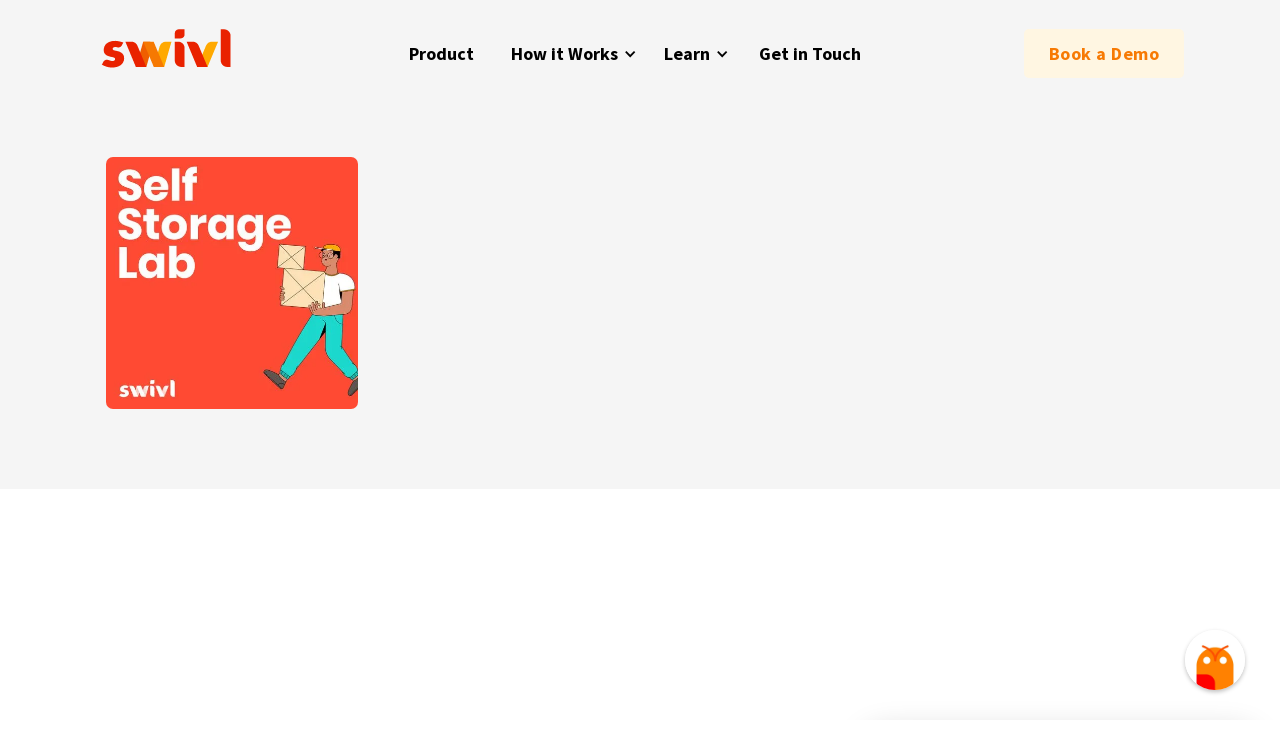

--- FILE ---
content_type: text/html; charset=utf-8
request_url: https://www.tryswivl.com/blog/state-of-technology-uncovering-customer-trends-part-01-self-storage-lab
body_size: 9116
content:
<!DOCTYPE html><!-- Last Published: Tue Jan 06 2026 18:24:48 GMT+0000 (Coordinated Universal Time) --><html data-wf-domain="www.tryswivl.com" data-wf-page="62e97ad0c317c16376a3e044" data-wf-site="62e97acfc317c14236a3e02b" lang="en-US" data-wf-collection="62e97ad0c317c14594a3e059" data-wf-item-slug="state-of-technology-uncovering-customer-trends-part-01-self-storage-lab"><head><meta charset="utf-8"/><title>Episode 17: State of Technology: Uncovering Customer Trends - Part 01 | Self Storage Lab | swivl</title><meta content="Just last week, we put the final touches to our newest edition of the State of Technology in Self Storage. Building off of two years of data and a mass surge towards AI-driven experiences, the report highlights unique insights to showcase how new technologies are affecting the industry." name="description"/><meta content="Episode 17: State of Technology: Uncovering Customer Trends - Part 01 | Self Storage Lab | swivl" property="og:title"/><meta content="Just last week, we put the final touches to our newest edition of the State of Technology in Self Storage. Building off of two years of data and a mass surge towards AI-driven experiences, the report highlights unique insights to showcase how new technologies are affecting the industry." property="og:description"/><meta content="https://cdn.prod.website-files.com/62e97ad0c317c10af2a3e05a/6369da3badc4f9be02d0c7b9_Self%20Storage%20Lab%20Podcast%20Album%20Art.avif" property="og:image"/><meta content="Episode 17: State of Technology: Uncovering Customer Trends - Part 01 | Self Storage Lab | swivl" property="twitter:title"/><meta content="Just last week, we put the final touches to our newest edition of the State of Technology in Self Storage. Building off of two years of data and a mass surge towards AI-driven experiences, the report highlights unique insights to showcase how new technologies are affecting the industry." property="twitter:description"/><meta content="https://cdn.prod.website-files.com/62e97ad0c317c10af2a3e05a/6369da3badc4f9be02d0c7b9_Self%20Storage%20Lab%20Podcast%20Album%20Art.avif" property="twitter:image"/><meta property="og:type" content="website"/><meta content="summary_large_image" name="twitter:card"/><meta content="width=device-width, initial-scale=1" name="viewport"/><link href="https://cdn.prod.website-files.com/62e97acfc317c14236a3e02b/css/swivl-2022.webflow.shared.644438e72.min.css" rel="stylesheet" type="text/css" integrity="sha384-ZEQ45yVW5aNLZSpCZXMrWAjLf2AuIkfVy3G7C1Udu8hURQBlRTPUtbPzhoT/xVQA" crossorigin="anonymous"/><style>@media (min-width:992px) {html.w-mod-js:not(.w-mod-ix) [data-w-id="c14a5068-a20a-06e5-865f-8082dd9ad2ad"] {opacity:0;}html.w-mod-js:not(.w-mod-ix) [data-w-id="7bfee3da-2720-4b69-5c5f-6e530c361faa"] {opacity:0;}}</style><link href="https://fonts.googleapis.com" rel="preconnect"/><link href="https://fonts.gstatic.com" rel="preconnect" crossorigin="anonymous"/><script src="https://ajax.googleapis.com/ajax/libs/webfont/1.6.26/webfont.js" type="text/javascript"></script><script type="text/javascript">WebFont.load({  google: {    families: ["Space Grotesk:300,regular,500,600,700","Poppins:regular,700,800","Source Sans Pro:regular,700","Source Sans Pro:regular,600"]  }});</script><script type="text/javascript">!function(o,c){var n=c.documentElement,t=" w-mod-";n.className+=t+"js",("ontouchstart"in o||o.DocumentTouch&&c instanceof DocumentTouch)&&(n.className+=t+"touch")}(window,document);</script><link href="https://cdn.prod.website-files.com/62e97acfc317c14236a3e02b/63069c1a09d64afd994a6b56_Favicon_Hoover_32.png" rel="shortcut icon" type="image/x-icon"/><link href="https://cdn.prod.website-files.com/62e97acfc317c14236a3e02b/63069c0839b4fd767a5649c9_Favicon_Hoover_256.png" rel="apple-touch-icon"/><link href="https://www.tryswivl.com/blog/state-of-technology-uncovering-customer-trends-part-01-self-storage-lab" rel="canonical"/><script async="" src="https://www.googletagmanager.com/gtag/js?id=G-CE05QRNKFG"></script><script type="text/javascript">window.dataLayer = window.dataLayer || [];function gtag(){dataLayer.push(arguments);}gtag('set', 'developer_id.dZGVlNj', true);gtag('js', new Date());gtag('config', 'G-CE05QRNKFG');</script><style>
* {
  -webkit-font-smoothing: antialiased;
}
</style>



<!-- Google Tag Manager -->
<script>(function(w,d,s,l,i){w[l]=w[l]||[];w[l].push({'gtm.start':
new Date().getTime(),event:'gtm.js'});var f=d.getElementsByTagName(s)[0],
j=d.createElement(s),dl=l!='dataLayer'?'&l='+l:'';j.async=true;j.src=
'https://www.googletagmanager.com/gtm.js?id='+i+dl;f.parentNode.insertBefore(j,f);
})(window,document,'script','dataLayer','GTM-P3X2QKC');</script>
<!-- End Google Tag Manager -->


<script>
    window.onload = function() {
        var anchors = document.getElementsByTagName('*');
        for(var i = 0; i < anchors.length; i++) {
            var anchor = anchors[i];
            anchor.onclick = function() {
                code = this.getAttribute('whenClicked');
                eval(code);   
            }
        }
    }
</script>

<script type="text/javascript">window.__WEBFLOW_CURRENCY_SETTINGS = {"currencyCode":"USD","symbol":"$","decimal":".","fractionDigits":2,"group":",","template":"{{wf {\"path\":\"symbol\",\"type\":\"PlainText\"} }} {{wf {\"path\":\"amount\",\"type\":\"CommercePrice\"} }} {{wf {\"path\":\"currencyCode\",\"type\":\"PlainText\"} }}","hideDecimalForWholeNumbers":false};</script></head><body><div class="page-wrapper"><div class="blog-post-hero-section"><div class="div-block"><div data-collapse="medium" data-animation="default" data-duration="400" data-easing="ease-in-out" data-easing2="ease-in-out" data-doc-height="1" role="banner" class="navigation w-nav"><div class="wrapper navigation-wrapper"><div class="navigation-left"><a href="/" class="navbar-brand w-nav-brand"><img width="Auto" height="Auto" src="https://cdn.prod.website-files.com/62e97acfc317c14236a3e02b/62e998400269142d76ad11c9_swivl_logo_color.svg" alt="" class="image contain"/></a></div><div class="navigation-center"><nav role="navigation" class="navigation-menu w-nav-menu"><a href="/product" class="nav-link w-nav-link">Product</a><div data-delay="300" data-hover="true" class="dropdown w-dropdown"><div class="dropdown-toggle w-dropdown-toggle"><div>How it Works</div><div class="dropdown-arrow w-icon-dropdown-toggle"></div></div><nav class="dropdown-list w-dropdown-list"><div class="dropdown-list-full-wrapper"><div class="navigation-drop-container features"><div class="visual-features-items-container nav"><a href="/how-it-works/the-machine-brain" class="visual-features-item navbar w-inline-block"><div class="visual-features-item-image"><img width="Auto" height="300" src="https://cdn.prod.website-files.com/62e97acfc317c14236a3e02b/631633b944c1d2585d3394e5_intelligence.avif" loading="lazy" alt="" srcset="https://cdn.prod.website-files.com/62e97acfc317c14236a3e02b/631633b944c1d2585d3394e5_intelligence-p-500.avif 500w, https://cdn.prod.website-files.com/62e97acfc317c14236a3e02b/631633b944c1d2585d3394e5_intelligence-p-800.avif 800w, https://cdn.prod.website-files.com/62e97acfc317c14236a3e02b/631633b944c1d2585d3394e5_intelligence.avif 2000w" sizes="100vw" class="image"/></div><h4 class="visual-features-item-heading">The Machine Brain</h4><div>The intelligent automation running in the background</div></a><a href="/how-it-works/the-human-touch" class="visual-features-item navbar w-inline-block"><div class="visual-features-item-image"><img width="300" sizes="100vw" src="https://cdn.prod.website-files.com/62e97acfc317c14236a3e02b/631633b33c589602ad95fdc3_Human%20Touch.avif" loading="lazy" alt="" srcset="https://cdn.prod.website-files.com/62e97acfc317c14236a3e02b/631633b33c589602ad95fdc3_Human%20Touch-p-500.avif 500w, https://cdn.prod.website-files.com/62e97acfc317c14236a3e02b/631633b33c589602ad95fdc3_Human%20Touch-p-800.avif 800w, https://cdn.prod.website-files.com/62e97acfc317c14236a3e02b/631633b33c589602ad95fdc3_Human%20Touch.avif 2000w" class="image"/></div><h4 class="visual-features-item-heading">The Human Touch</h4><div>How we keep humans in the loop</div></a></div></div></div></nav></div><div data-delay="300" data-hover="true" class="dropdown w-dropdown"><div class="dropdown-toggle w-dropdown-toggle"><div>Learn</div><div class="dropdown-arrow w-icon-dropdown-toggle"></div></div><nav class="dropdown-list blog w-dropdown-list"><div class="dropdown-list-full-wrapper blog"><div class="navigation-drop-container features"><div class="visual-features-items-container nav blogs"><a href="/blog" class="visual-features-item navbar blog w-inline-block"><div class="visual-features-item-image"><img sizes="100vw" srcset="https://cdn.prod.website-files.com/62e97acfc317c14236a3e02b/631633c644c1d2144b339507_resources-blog-p-500.avif 500w, https://cdn.prod.website-files.com/62e97acfc317c14236a3e02b/631633c644c1d2144b339507_resources-blog-p-800.avif 800w, https://cdn.prod.website-files.com/62e97acfc317c14236a3e02b/631633c644c1d2144b339507_resources-blog.avif 2000w" src="https://cdn.prod.website-files.com/62e97acfc317c14236a3e02b/631633c644c1d2144b339507_resources-blog.avif" loading="lazy" alt="" class="image"/></div><h4 class="visual-features-item-heading">Resources &amp; Blog</h4><div>Resources for operators big and small</div></a><a href="/operators-blueprint-to-building-an-unmanned-facility" class="visual-features-item navbar blog w-inline-block"><div class="visual-features-item-image"><img sizes="100vw" srcset="https://cdn.prod.website-files.com/62e97acfc317c14236a3e02b/631633cc93b5737785b86e12_Blueprint-p-500.avif 500w, https://cdn.prod.website-files.com/62e97acfc317c14236a3e02b/631633cc93b5737785b86e12_Blueprint-p-800.avif 800w, https://cdn.prod.website-files.com/62e97acfc317c14236a3e02b/631633cc93b5737785b86e12_Blueprint.avif 2000w" src="https://cdn.prod.website-files.com/62e97acfc317c14236a3e02b/631633cc93b5737785b86e12_Blueprint.avif" loading="lazy" alt="" class="image"/></div><h4 class="visual-features-item-heading">Operator&#x27;s Blueprint</h4><div>All-in-one resource of all the tools accessible to an operator to run their business more efficiently.</div></a></div></div></div></nav></div><a href="/book-a-demo" class="nav-link w-nav-link">Get in Touch</a><a href="/book-a-demo" class="button navigation-button mobile w-button">Sign Up</a></nav></div><div class="navigation-right"><a id="book-demo-nav" href="/book-a-demo" class="button navigation-button demo-button w-button">Book a Demo</a><div class="menu-button-mob w-nav-button"><img alt="" loading="lazy" src="https://cdn.prod.website-files.com/62e97acfc317c14236a3e02b/630ff3ce3c3996836e9d9e33_mobile-menu-hamburger.svg" class="image nav-icons"/></div></div></div></div></div><div class="wrapper blog-post-hero-wrapper"><div class="blog-post-hero-inside-wrapper"><div class="w-row"><div class="w-col w-col-3"><img height="" loading="eager" alt="" src="https://cdn.prod.website-files.com/62e97ad0c317c10af2a3e05a/6369da3badc4f9be02d0c7b9_Self%20Storage%20Lab%20Podcast%20Album%20Art.avif" sizes="(max-width: 479px) 96vw, (max-width: 767px) 97vw, (max-width: 1279px) 23vw, (max-width: 1919px) 24vw, 25vw" srcset="https://cdn.prod.website-files.com/62e97ad0c317c10af2a3e05a/6369da3badc4f9be02d0c7b9_Self%20Storage%20Lab%20Podcast%20Album%20Art-p-500.avif 500w, https://cdn.prod.website-files.com/62e97ad0c317c10af2a3e05a/6369da3badc4f9be02d0c7b9_Self%20Storage%20Lab%20Podcast%20Album%20Art.avif 1500w" class="image blog-hero"/></div><div class="w-col w-col-9"><h6 data-w-id="f9e3a53b-26cb-75a6-d79a-5d478ec3f7aa" style="-webkit-transform:translate3d(0, 50px, 0) scale3d(1, 1, 1) rotateX(0) rotateY(0) rotateZ(0) skew(0, 0);-moz-transform:translate3d(0, 50px, 0) scale3d(1, 1, 1) rotateX(0) rotateY(0) rotateZ(0) skew(0, 0);-ms-transform:translate3d(0, 50px, 0) scale3d(1, 1, 1) rotateX(0) rotateY(0) rotateZ(0) skew(0, 0);transform:translate3d(0, 50px, 0) scale3d(1, 1, 1) rotateX(0) rotateY(0) rotateZ(0) skew(0, 0);opacity:0" class="subheading">Podcast</h6><h1 data-w-id="01137193-0666-ca6b-febc-e3c4397047d4" style="opacity:0;-webkit-transform:translate3d(0, 50px, 0) scale3d(1, 1, 1) rotateX(0) rotateY(0) rotateZ(0) skew(0, 0);-moz-transform:translate3d(0, 50px, 0) scale3d(1, 1, 1) rotateX(0) rotateY(0) rotateZ(0) skew(0, 0);-ms-transform:translate3d(0, 50px, 0) scale3d(1, 1, 1) rotateX(0) rotateY(0) rotateZ(0) skew(0, 0);transform:translate3d(0, 50px, 0) scale3d(1, 1, 1) rotateX(0) rotateY(0) rotateZ(0) skew(0, 0)" class="blog-post-heading">Episode 17: State of Technology: Uncovering Customer Trends - Part 01 | Self Storage Lab</h1><div data-w-id="8045d2ad-89cc-0783-a9b7-9e690c112948" style="opacity:0;-webkit-transform:translate3d(0, 50px, 0) scale3d(1, 1, 1) rotateX(0) rotateY(0) rotateZ(0) skew(0, 0);-moz-transform:translate3d(0, 50px, 0) scale3d(1, 1, 1) rotateX(0) rotateY(0) rotateZ(0) skew(0, 0);-ms-transform:translate3d(0, 50px, 0) scale3d(1, 1, 1) rotateX(0) rotateY(0) rotateZ(0) skew(0, 0);transform:translate3d(0, 50px, 0) scale3d(1, 1, 1) rotateX(0) rotateY(0) rotateZ(0) skew(0, 0)" class="blog-date-and-time"><div>December 22, 2023</div><div class="blog-dot"></div><div>2 minutes</div></div></div></div></div></div></div><div class="blog-post-rich-text-section"><div class="wrapper blog-post-rich-text-wrapper"><div class="rich-text w-richtext"><div class="w-embed w-iframe"><iframe style="border-radius:12px" src="https://open.spotify.com/embed/episode/1XVAP3MsyULQpTUFaYYvOt?utm_source=generator" width="100%" height="352" frameBorder="0" allowfullscreen="" allow="autoplay; clipboard-write; encrypted-media; fullscreen; picture-in-picture" loading="lazy"></iframe></div><p>‍</p><h1>Listen to it on your favorite app!</h1><p>‍</p><div class="w-embed"><a href="https://open.spotify.com/episode/1XVAP3MsyULQpTUFaYYvOt?si=Kn88O1TlSKOqKq6d7TOU6g" class="cta-button spotify listen-now w-button">Spotify</a>


<a href="https://podcasts.apple.com/us/podcast/state-of-technology-uncovering-customer-trends-part-i/id1642992914?i=1000639247037" target="_blank" class="cta-button apple-podcasts listen-now w-button">Apple Podcasts</a>


<a href="https://podcasters.spotify.com/pod/show/selfstoragelab/episodes/State-of-Technology-Uncovering-Customer-Trends---Part-I-e2dg88c" target="_blank" class="cta-button listen-now w-button">Other services</a></div><p>‍</p><p>Welcome to the Self Storage Lab — where we deconstruct how operators are adapting to today’s technology-driven landscape and how it might impact your business.</p><p>‍</p><p>Consumer behavior has changed and operators need to rapidly adopt technology to stay current in today&#x27;s economic landscape. Just last week, we put the final touches to our newest edition of the State of Technology in Self Storage. Building off of two years of data and a mass surge towards AI-driven experiences, the report highlights unique insights to showcase how new technologies are affecting the industry.</p><p>‍</p><p>This special series will be divided into three episodes, going over the main sections of the report: </p><ol role="list"><li>The Trends our data showed us about the average self storage operator and customer</li><li>The key business areas that will be impacted by AI and new technologies.</li><li>And, the main takeaways from over 2 million customer conversations used to optimize business operations.</li></ol><p>Today’s episode will be part 1 of 3, where we will explore the trends we uncovered from our data and, how operators are adapting to what we call, the Modern Customer. </p><p>‍</p><h1>Mentioned in this episode:</h1><p>‍</p><h2>A Year in Review</h2><ul role="list"><li>Recognition of the challenging past 12 months affecting various industries</li><li>Tight budgets and cautious spending in response to economic challenges</li><li>Changing consumer behavior and the need for rapid adoption of technology</li></ul><p>‍</p><h2>Trend 1: Efficiency Matters</h2><ul role="list"><li>Learn how operators are reassessing their operational stack, optimizing teams, tools, and data to enhance the customer journey&#x27;s</li><li>Addressing organizational bloat and improving overall journey for customers</li><li>Emphasis on intelligent automation and resource optimization</li></ul><p>‍</p><h2>Trend 2: Conversations as Meaningful Experiences</h2><ul role="list"><li>Prioritizing customer experience for immediate engagement</li><li>The significance of two-way conversations, cross-channel interactions, and deeper customer insights</li><li>Empowering customers and creating personal connections</li></ul><p>‍</p><h2>Trend 3: Augmented Intelligence</h2><ul role="list"><li>How are operators leveraging augmented intelligence today</li><li>Moving toward a data-driven culture and utilizing machine-generated insights</li><li>The focus on workforce evolution and the benefits of an augmented approach</li></ul><p>‍</p><h2>Trend 4: Breaking Silos</h2><ul role="list"><li>Importance of breaking organizational, data, and mentality silos</li><li>Embracing team sharing and access to diverse data sources</li><li>Overcoming challenges of fragmented customer experiences and duplicated efforts</li></ul><p>‍</p><h2>Common Thread: The Modern Customer</h2><ul role="list"><li>Placing the customer at the center of business decisions</li><li>Catering to the expectations of the modern customer</li><li>Addressing generational demand and preferences</li><li>The significance of seamless and convenient access to physical facilities</li></ul><p>Stay tuned for Part II where we explore the technology and customer-centric amenities that operators are investing in to stay competitive. </p><h3><strong>Listen, rate, and subscribe!</strong></h3><p><a href="https://podcasts.apple.com/us/podcast/self-storage-lab/id1642992914" target="_blank"><em>Apple Podcasts</em></a><em> · </em><a href="https://open.spotify.com/show/2PjEmsOkbKOp3QSZ9h0IXA" target="_blank"><em>Spotify</em></a><em> · </em><a href="https://podcasts.google.com/feed/aHR0cHM6Ly9hbmNob3IuZm0vcy9iNDQ0MmU2MC9wb2RjYXN0L3Jzcw" target="_blank"><em>Google Podcasts</em></a><em> · </em><a href="https://music.amazon.com/podcasts/10fe7a59-2d6f-4707-bb4a-a813b259141d/self-storage-lab" target="_blank"><em>Amazon Music</em></a><em> · </em><a href="https://anchor.fm/selfstoragelab/episodes/" target="_blank"><em>Anchor</em></a><em> · </em><a href="https://pca.st/nn7oso5u" target="_blank"><em>Pocket Casts</em></a></p></div><div class="blog-post-author-and-social"><div class="blog-post-author"><div class="blog-post-author-image"><img src="https://cdn.prod.website-files.com/62e97ad0c317c10af2a3e05a/66f6fe70bf75de7f737dd28c_LI%20profile%20pic.jpeg" loading="lazy" alt="" class="image"/></div><div class="blog-author-right"><div class="blog-author-written-by">written by</div><h4>Rodolfo Ramirez</h4></div></div><div class="blog-post-social"><div class="blog-share-on">share on</div><div class="blog-social-icons-container"><a href="https://facebook.com" target="_blank" class="blog-social-item w-inline-block"><img src="https://cdn.prod.website-files.com/62e97acfc317c14236a3e02b/62e97ad0c317c15026a3e091_Group%2065.svg" loading="lazy" alt=""/></a><a href="https://twitter.com/" target="_blank" class="blog-social-item w-inline-block"><img src="https://cdn.prod.website-files.com/62e97acfc317c14236a3e02b/62e97ad0c317c1800da3e082_Group%2066.svg" loading="lazy" alt=""/></a><a href="https://instagram.com" target="_blank" class="blog-social-item w-inline-block"><img src="https://cdn.prod.website-files.com/62e97acfc317c14236a3e02b/62e97ad0c317c1c5e2a3e08b_Group%2067.svg" loading="lazy" alt=""/></a><a href="https://www.linkedin.com/" target="_blank" class="blog-social-item w-inline-block"><img src="https://cdn.prod.website-files.com/62e97acfc317c14236a3e02b/62e97ad0c317c16152a3e085_Group%2068.svg" loading="lazy" alt=""/></a></div></div></div></div></div><div data-w-id="c14a5068-a20a-06e5-865f-8082dd9ad2ad" class="blog-similar-post-section"><div data-w-id="7bfee3da-2720-4b69-5c5f-6e530c361faa" class="wrapper blog-similar-post-wrapper"><h2 class="similar-blog-post-heading">Similar posts</h2><div class="similar-blogs-container"><div class="blogs-collection-list-wrapper w-dyn-list"><div role="list" class="blogs-collection-list w-dyn-items"><div role="listitem" class="w-dyn-item"><a href="/blog/ep-41-how-storagely-rethinks-online-rentals-with-amanda-digaspari-and-austin-simmons" class="blog-item w-inline-block"><div class="blog-up"><div class="blog-image similar"><img src="https://cdn.prod.website-files.com/62e97ad0c317c10af2a3e05a/68124c5458ccea41ac363e00_selfstoragelablogo.webp" loading="lazy" alt="" class="image"/><div class="blog-author"></div><div class="overlay"></div></div><h6 class="blog-category">Podcast</h6><h4>EP 41: How Storagely Rethinks Online Rentals with Amanda DiGaspari and Austin Simmons</h4></div><div class="blog-down"><div class="blog-date-and-time"><div>January 21, 2026</div><div class="blog-dot"></div><div>4 Minutes</div></div></div></a></div><div role="listitem" class="w-dyn-item"><a href="/blog/ep-40-storage-marketing-authenticity-with-anastasia-malagisi" class="blog-item w-inline-block"><div class="blog-up"><div class="blog-image similar"><img src="https://cdn.prod.website-files.com/62e97ad0c317c10af2a3e05a/68124c5458ccea41ac363e00_selfstoragelablogo.webp" loading="lazy" alt="" class="image"/><div class="blog-author"></div><div class="overlay"></div></div><h6 class="blog-category">Podcast</h6><h4>Ep 40: Storage Marketing Authenticity with Anastasia Malagisi</h4></div><div class="blog-down"><div class="blog-date-and-time"><div>January 7, 2026</div><div class="blog-dot"></div><div>3 Minutes</div></div></div></a></div><div role="listitem" class="w-dyn-item"><a href="/blog/ep-39-winning-locally-in-competitive-markets-with-access-self-storage" class="blog-item w-inline-block"><div class="blog-up"><div class="blog-image similar"><img src="https://cdn.prod.website-files.com/62e97ad0c317c10af2a3e05a/68124c5458ccea41ac363e00_selfstoragelablogo.webp" loading="lazy" alt="" class="image"/><div class="blog-author"></div><div class="overlay"></div></div><h6 class="blog-category">Podcast</h6><h4>Ep 39: Winning Locally in Competitive Markets with Access Self Storage</h4></div><div class="blog-down"><div class="blog-date-and-time"><div>December 17, 2025</div><div class="blog-dot"></div><div>3 Minutes</div></div></div></a></div></div></div></div></div></div><div data-w-id="e24198af-e58a-7a89-eea7-c161b2413bdd" class="cta-section"><div class="wrapper cta-wrapper"><h2 class="white cta-heading">Get started today</h2><div class="cta-text">See how we can help automate your business today.</div><a id="book-demo-footer" href="/book-a-demo" class="cta-button demo-button w-button">Book a demo!</a></div></div><div class="footer"><div class="wrapper footer-wrapper"><div class="footer-up"><div id="w-node-fb836dff-5d61-e13c-158a-541fc0d723fb-c0d723f8" data-w-id="fb836dff-5d61-e13c-158a-541fc0d723fb" class="footer-logo-and-subscribe"><a href="/old-home" class="footer-logo w-inline-block"><img src="https://cdn.prod.website-files.com/62e97acfc317c14236a3e02b/62ec617c70decac9ce34073e_swivl_logo_white.svg" loading="lazy" width="120" alt="" class="image-18"/></a><div class="footer-text">The Self Storage Automation Platform</div><div class="footer-form-block w-form"><form id="email-form-2" name="email-form-2" data-name="Email Form 2" action="https://tryswivl.us12.list-manage.com/subscribe/post?u=a75028e9a592ed9f4ab783e67&amp;amp;id=26f22c258f&amp;amp;f_id=00e346e0f0" method="post" data-wf-page-id="62e97ad0c317c16376a3e044" data-wf-element-id="fb836dff-5d61-e13c-158a-541fc0d723fe"><label for="email-4" class="footer-form-field-label">Subscribe to our newsletter</label><div class="footer-field-and-button"><input class="footer-text-field w-input" maxlength="256" name="Email-4" data-name="Email 4" placeholder="Enter your email" type="email" id="Email-4" required=""/><input type="submit" data-wait="Please wait..." class="button footer-form-button w-button" value="Subscribe"/></div></form><div class="success-message w-form-done"><div class="text-block-20">Thank you! Your submission has been received!</div></div><div class="error-message w-form-fail"><div class="text-block-21">Oops! Something went wrong while submitting the form.</div></div></div></div><div id="w-node-_5f3be92f-f616-ff4b-618c-116d98c32f76-c0d723f8" class="footer-links-container"><div id="w-node-fb836dff-5d61-e13c-158a-541fc0d7240a-c0d723f8" class="footer-links-row"><a href="/" class="footer-link">Home</a><a href="/product" class="footer-link">Product</a><a href="/how-it-works/the-machine-brain" class="footer-link">How it Works</a><a href="/how-it-works/the-human-touch" class="footer-link">Human Touch</a><a href="/keyword-glossary" class="footer-link">Glossary of Terms</a><a href="/blog" class="footer-link">Blog</a></div><div class="footer-links-row"><a href="/integrations" class="footer-link">Integrations</a><a href="/podcast" class="footer-link">Podcast</a><a href="/webinar" class="footer-link">Webinars</a><a href="/case-studies" class="footer-link">Case Studies</a><a href="/state-of-technology-in-self-storage-industry-report" class="footer-link">Industry Report</a><a href="https://www.tryswivl.com/resources/abandoned-cart-workflows" class="footer-link">Abandon Cart Guide</a></div><div id="w-node-fb836dff-5d61-e13c-158a-541fc0d72420-c0d723f8" class="footer-links-row"><a href="/tos" class="footer-link">Terms of Service</a><a href="/privacy-policy" class="footer-link">Privacy Policy</a><a href="/book-a-demo" class="footer-link">Schedule a Demo</a><a href="https://www.swivlstorage.com/?swivlOpen=true" target="_blank" class="footer-link">Live Demo</a><a href="/book-a-demo" class="footer-link">Contact</a></div></div></div><div class="footer-social-icons-container"><a href="https://www.facebook.com/swivl/" target="_blank" class="blog-social-item w-inline-block"></a><a href="https://twitter.com/tryswivl" target="_blank" class="blog-social-item w-inline-block"><img src="https://cdn.prod.website-files.com/62e97acfc317c14236a3e02b/62e97ad0c317c10e15a3e06b_Vector.svg" loading="lazy" alt=""/></a><a href="https://www.linkedin.com/company/try-swivl" target="_blank" class="blog-social-item w-inline-block"><img src="https://cdn.prod.website-files.com/62e97acfc317c14236a3e02b/62e97ad0c317c10788a3e06a_Group%2027.svg" loading="lazy" alt=""/></a></div><div class="footer-down"><div class="text-block-4 copyright">© All rights reserved. <span>Education Bot, Inc.</span></div></div></div></div><div class="sticky-nav-div"><div class="div-block"><div data-collapse="medium" data-animation="default" data-duration="400" data-easing="ease-in-out" data-easing2="ease-in-out" data-doc-height="1" role="banner" class="navigation w-nav"><div class="wrapper navigation-wrapper"><div class="navigation-left"><a href="/" class="navbar-brand w-nav-brand"><img width="Auto" height="Auto" src="https://cdn.prod.website-files.com/62e97acfc317c14236a3e02b/62e998400269142d76ad11c9_swivl_logo_color.svg" alt="" class="image contain"/></a></div><div class="navigation-center"><nav role="navigation" class="navigation-menu w-nav-menu"><a href="/product" class="nav-link w-nav-link">Product</a><div data-delay="300" data-hover="true" class="dropdown w-dropdown"><div class="dropdown-toggle w-dropdown-toggle"><div>How it Works</div><div class="dropdown-arrow w-icon-dropdown-toggle"></div></div><nav class="dropdown-list w-dropdown-list"><div class="dropdown-list-full-wrapper"><div class="navigation-drop-container features"><div class="visual-features-items-container nav"><a href="/how-it-works/the-machine-brain" class="visual-features-item navbar w-inline-block"><div class="visual-features-item-image"><img width="Auto" height="300" src="https://cdn.prod.website-files.com/62e97acfc317c14236a3e02b/631633b944c1d2585d3394e5_intelligence.avif" loading="lazy" alt="" srcset="https://cdn.prod.website-files.com/62e97acfc317c14236a3e02b/631633b944c1d2585d3394e5_intelligence-p-500.avif 500w, https://cdn.prod.website-files.com/62e97acfc317c14236a3e02b/631633b944c1d2585d3394e5_intelligence-p-800.avif 800w, https://cdn.prod.website-files.com/62e97acfc317c14236a3e02b/631633b944c1d2585d3394e5_intelligence.avif 2000w" sizes="100vw" class="image"/></div><h4 class="visual-features-item-heading">The Machine Brain</h4><div>The intelligent automation running in the background</div></a><a href="/how-it-works/the-human-touch" class="visual-features-item navbar w-inline-block"><div class="visual-features-item-image"><img width="300" sizes="100vw" src="https://cdn.prod.website-files.com/62e97acfc317c14236a3e02b/631633b33c589602ad95fdc3_Human%20Touch.avif" loading="lazy" alt="" srcset="https://cdn.prod.website-files.com/62e97acfc317c14236a3e02b/631633b33c589602ad95fdc3_Human%20Touch-p-500.avif 500w, https://cdn.prod.website-files.com/62e97acfc317c14236a3e02b/631633b33c589602ad95fdc3_Human%20Touch-p-800.avif 800w, https://cdn.prod.website-files.com/62e97acfc317c14236a3e02b/631633b33c589602ad95fdc3_Human%20Touch.avif 2000w" class="image"/></div><h4 class="visual-features-item-heading">The Human Touch</h4><div>How we keep humans in the loop</div></a></div></div></div></nav></div><div data-delay="300" data-hover="true" class="dropdown w-dropdown"><div class="dropdown-toggle w-dropdown-toggle"><div>Learn</div><div class="dropdown-arrow w-icon-dropdown-toggle"></div></div><nav class="dropdown-list blog w-dropdown-list"><div class="dropdown-list-full-wrapper blog"><div class="navigation-drop-container features"><div class="visual-features-items-container nav blogs"><a href="/blog" class="visual-features-item navbar blog w-inline-block"><div class="visual-features-item-image"><img sizes="100vw" srcset="https://cdn.prod.website-files.com/62e97acfc317c14236a3e02b/631633c644c1d2144b339507_resources-blog-p-500.avif 500w, https://cdn.prod.website-files.com/62e97acfc317c14236a3e02b/631633c644c1d2144b339507_resources-blog-p-800.avif 800w, https://cdn.prod.website-files.com/62e97acfc317c14236a3e02b/631633c644c1d2144b339507_resources-blog.avif 2000w" src="https://cdn.prod.website-files.com/62e97acfc317c14236a3e02b/631633c644c1d2144b339507_resources-blog.avif" loading="lazy" alt="" class="image"/></div><h4 class="visual-features-item-heading">Resources &amp; Blog</h4><div>Resources for operators big and small</div></a><a href="/operators-blueprint-to-building-an-unmanned-facility" class="visual-features-item navbar blog w-inline-block"><div class="visual-features-item-image"><img sizes="100vw" srcset="https://cdn.prod.website-files.com/62e97acfc317c14236a3e02b/631633cc93b5737785b86e12_Blueprint-p-500.avif 500w, https://cdn.prod.website-files.com/62e97acfc317c14236a3e02b/631633cc93b5737785b86e12_Blueprint-p-800.avif 800w, https://cdn.prod.website-files.com/62e97acfc317c14236a3e02b/631633cc93b5737785b86e12_Blueprint.avif 2000w" src="https://cdn.prod.website-files.com/62e97acfc317c14236a3e02b/631633cc93b5737785b86e12_Blueprint.avif" loading="lazy" alt="" class="image"/></div><h4 class="visual-features-item-heading">Operator&#x27;s Blueprint</h4><div>All-in-one resource of all the tools accessible to an operator to run their business more efficiently.</div></a></div></div></div></nav></div><a href="/book-a-demo" class="nav-link w-nav-link">Get in Touch</a><a href="/book-a-demo" class="button navigation-button mobile w-button">Sign Up</a></nav></div><div class="navigation-right"><a id="book-demo-nav" href="/book-a-demo" class="button navigation-button demo-button w-button">Book a Demo</a><div class="menu-button-mob w-nav-button"><img alt="" loading="lazy" src="https://cdn.prod.website-files.com/62e97acfc317c14236a3e02b/630ff3ce3c3996836e9d9e33_mobile-menu-hamburger.svg" class="image nav-icons"/></div></div></div></div></div></div></div><script src="https://d3e54v103j8qbb.cloudfront.net/js/jquery-3.5.1.min.dc5e7f18c8.js?site=62e97acfc317c14236a3e02b" type="text/javascript" integrity="sha256-9/aliU8dGd2tb6OSsuzixeV4y/faTqgFtohetphbbj0=" crossorigin="anonymous"></script><script src="https://cdn.prod.website-files.com/62e97acfc317c14236a3e02b/js/webflow.schunk.1a807f015b216e46.js" type="text/javascript" integrity="sha384-oY4R8SfnVBTWnix6ULiWbZs/5tyRyxEiWcG+WrT3unnu5pmfsIYJEraZcyFVlvND" crossorigin="anonymous"></script><script src="https://cdn.prod.website-files.com/62e97acfc317c14236a3e02b/js/webflow.schunk.77a8fae90346ca5f.js" type="text/javascript" integrity="sha384-TmonDRFdhpyHVPld2J2ePHVB3eKJaqgpLuQ4grlxODsr09i1LhckuUEiWblxfy6p" crossorigin="anonymous"></script><script src="https://cdn.prod.website-files.com/62e97acfc317c14236a3e02b/js/webflow.9838205b.24afb76b2c4f845a.js" type="text/javascript" integrity="sha384-s3i4b/1PLVVdkPJfodajCPmbsDkf66VdcD8c4a3cB+MnP94TTGs9LkIYslG9HHBL" crossorigin="anonymous"></script><!-- Google Tag Manager (noscript) -->
<noscript><iframe src="https://www.googletagmanager.com/ns.html?id=GTM-P3X2QKC"
height="0" width="0" style="display:none;visibility:hidden"></iframe></noscript>
<!-- End Google Tag Manager (noscript) -->

<script type="text/javascript" src="https://swivl-embed.s3.amazonaws.com/embed/index.js"></script>
<script>
if (Swivl.isMobile()) {
  Swivl.embed('709')
} else {
  Swivl.embed('127')
}
</script>

<!-- Start of HubSpot Embed Code -->
<script type="text/javascript" id="hs-script-loader" async defer src="//js.hs-scripts.com/2816132.js"></script>
<!-- End of HubSpot Embed Code -->

<script>
    !function(e,r){try{if(e.vector)return void console.log("Vector snippet included more than once.");var t={};t.q=t.q||[];for(var o=["load","identify","on"],n=function(e){return function(){var r=Array.prototype.slice.call(arguments);t.q.push([e,r])}},c=0;c<o.length;c++){var a=o[c];t[a]=n(a)}if(e.vector=t,!t.loaded){var i=r.createElement("script");i.type="text/javascript",i.async=!0,i.src="https://cdn.vector.co/pixel.js";var l=r.getElementsByTagName("script")[0];l.parentNode.insertBefore(i,l),t.loaded=!0}}catch(e){console.error("Error loading Vector:",e)}}(window,document);
    vector.load("b59c80c1-b491-45bf-b25d-54ea28a7d9e2");
</script></body></html>

--- FILE ---
content_type: text/css
request_url: https://cdn.prod.website-files.com/62e97acfc317c14236a3e02b/css/swivl-2022.webflow.shared.644438e72.min.css
body_size: 44826
content:
html{-webkit-text-size-adjust:100%;-ms-text-size-adjust:100%;font-family:sans-serif}body{margin:0}article,aside,details,figcaption,figure,footer,header,hgroup,main,menu,nav,section,summary{display:block}audio,canvas,progress,video{vertical-align:baseline;display:inline-block}audio:not([controls]){height:0;display:none}[hidden],template{display:none}a{background-color:#0000}a:active,a:hover{outline:0}abbr[title]{border-bottom:1px dotted}b,strong{font-weight:700}dfn{font-style:italic}h1{margin:.67em 0;font-size:2em}mark{color:#000;background:#ff0}small{font-size:80%}sub,sup{vertical-align:baseline;font-size:75%;line-height:0;position:relative}sup{top:-.5em}sub{bottom:-.25em}img{border:0}svg:not(:root){overflow:hidden}hr{box-sizing:content-box;height:0}pre{overflow:auto}code,kbd,pre,samp{font-family:monospace;font-size:1em}button,input,optgroup,select,textarea{color:inherit;font:inherit;margin:0}button{overflow:visible}button,select{text-transform:none}button,html input[type=button],input[type=reset]{-webkit-appearance:button;cursor:pointer}button[disabled],html input[disabled]{cursor:default}button::-moz-focus-inner,input::-moz-focus-inner{border:0;padding:0}input{line-height:normal}input[type=checkbox],input[type=radio]{box-sizing:border-box;padding:0}input[type=number]::-webkit-inner-spin-button,input[type=number]::-webkit-outer-spin-button{height:auto}input[type=search]{-webkit-appearance:none}input[type=search]::-webkit-search-cancel-button,input[type=search]::-webkit-search-decoration{-webkit-appearance:none}legend{border:0;padding:0}textarea{overflow:auto}optgroup{font-weight:700}table{border-collapse:collapse;border-spacing:0}td,th{padding:0}@font-face{font-family:webflow-icons;src:url([data-uri])format("truetype");font-weight:400;font-style:normal}[class^=w-icon-],[class*=\ w-icon-]{speak:none;font-variant:normal;text-transform:none;-webkit-font-smoothing:antialiased;-moz-osx-font-smoothing:grayscale;font-style:normal;font-weight:400;line-height:1;font-family:webflow-icons!important}.w-icon-slider-right:before{content:""}.w-icon-slider-left:before{content:""}.w-icon-nav-menu:before{content:""}.w-icon-arrow-down:before,.w-icon-dropdown-toggle:before{content:""}.w-icon-file-upload-remove:before{content:""}.w-icon-file-upload-icon:before{content:""}*{box-sizing:border-box}html{height:100%}body{color:#333;background-color:#fff;min-height:100%;margin:0;font-family:Arial,sans-serif;font-size:14px;line-height:20px}img{vertical-align:middle;max-width:100%;display:inline-block}html.w-mod-touch *{background-attachment:scroll!important}.w-block{display:block}.w-inline-block{max-width:100%;display:inline-block}.w-clearfix:before,.w-clearfix:after{content:" ";grid-area:1/1/2/2;display:table}.w-clearfix:after{clear:both}.w-hidden{display:none}.w-button{color:#fff;line-height:inherit;cursor:pointer;background-color:#3898ec;border:0;border-radius:0;padding:9px 15px;text-decoration:none;display:inline-block}input.w-button{-webkit-appearance:button}html[data-w-dynpage] [data-w-cloak]{color:#0000!important}.w-code-block{margin:unset}pre.w-code-block code{all:inherit}.w-optimization{display:contents}.w-webflow-badge,.w-webflow-badge>img{box-sizing:unset;width:unset;height:unset;max-height:unset;max-width:unset;min-height:unset;min-width:unset;margin:unset;padding:unset;float:unset;clear:unset;border:unset;border-radius:unset;background:unset;background-image:unset;background-position:unset;background-size:unset;background-repeat:unset;background-origin:unset;background-clip:unset;background-attachment:unset;background-color:unset;box-shadow:unset;transform:unset;direction:unset;font-family:unset;font-weight:unset;color:unset;font-size:unset;line-height:unset;font-style:unset;font-variant:unset;text-align:unset;letter-spacing:unset;-webkit-text-decoration:unset;text-decoration:unset;text-indent:unset;text-transform:unset;list-style-type:unset;text-shadow:unset;vertical-align:unset;cursor:unset;white-space:unset;word-break:unset;word-spacing:unset;word-wrap:unset;transition:unset}.w-webflow-badge{white-space:nowrap;cursor:pointer;box-shadow:0 0 0 1px #0000001a,0 1px 3px #0000001a;visibility:visible!important;opacity:1!important;z-index:2147483647!important;color:#aaadb0!important;overflow:unset!important;background-color:#fff!important;border-radius:3px!important;width:auto!important;height:auto!important;margin:0!important;padding:6px!important;font-size:12px!important;line-height:14px!important;text-decoration:none!important;display:inline-block!important;position:fixed!important;inset:auto 12px 12px auto!important;transform:none!important}.w-webflow-badge>img{position:unset;visibility:unset!important;opacity:1!important;vertical-align:middle!important;display:inline-block!important}h1,h2,h3,h4,h5,h6{margin-bottom:10px;font-weight:700}h1{margin-top:20px;font-size:38px;line-height:44px}h2{margin-top:20px;font-size:32px;line-height:36px}h3{margin-top:20px;font-size:24px;line-height:30px}h4{margin-top:10px;font-size:18px;line-height:24px}h5{margin-top:10px;font-size:14px;line-height:20px}h6{margin-top:10px;font-size:12px;line-height:18px}p{margin-top:0;margin-bottom:10px}blockquote{border-left:5px solid #e2e2e2;margin:0 0 10px;padding:10px 20px;font-size:18px;line-height:22px}figure{margin:0 0 10px}figcaption{text-align:center;margin-top:5px}ul,ol{margin-top:0;margin-bottom:10px;padding-left:40px}.w-list-unstyled{padding-left:0;list-style:none}.w-embed:before,.w-embed:after{content:" ";grid-area:1/1/2/2;display:table}.w-embed:after{clear:both}.w-video{width:100%;padding:0;position:relative}.w-video iframe,.w-video object,.w-video embed{border:none;width:100%;height:100%;position:absolute;top:0;left:0}fieldset{border:0;margin:0;padding:0}button,[type=button],[type=reset]{cursor:pointer;-webkit-appearance:button;border:0}.w-form{margin:0 0 15px}.w-form-done{text-align:center;background-color:#ddd;padding:20px;display:none}.w-form-fail{background-color:#ffdede;margin-top:10px;padding:10px;display:none}label{margin-bottom:5px;font-weight:700;display:block}.w-input,.w-select{color:#333;vertical-align:middle;background-color:#fff;border:1px solid #ccc;width:100%;height:38px;margin-bottom:10px;padding:8px 12px;font-size:14px;line-height:1.42857;display:block}.w-input::placeholder,.w-select::placeholder{color:#999}.w-input:focus,.w-select:focus{border-color:#3898ec;outline:0}.w-input[disabled],.w-select[disabled],.w-input[readonly],.w-select[readonly],fieldset[disabled] .w-input,fieldset[disabled] .w-select{cursor:not-allowed}.w-input[disabled]:not(.w-input-disabled),.w-select[disabled]:not(.w-input-disabled),.w-input[readonly],.w-select[readonly],fieldset[disabled]:not(.w-input-disabled) .w-input,fieldset[disabled]:not(.w-input-disabled) .w-select{background-color:#eee}textarea.w-input,textarea.w-select{height:auto}.w-select{background-color:#f3f3f3}.w-select[multiple]{height:auto}.w-form-label{cursor:pointer;margin-bottom:0;font-weight:400;display:inline-block}.w-radio{margin-bottom:5px;padding-left:20px;display:block}.w-radio:before,.w-radio:after{content:" ";grid-area:1/1/2/2;display:table}.w-radio:after{clear:both}.w-radio-input{float:left;margin:3px 0 0 -20px;line-height:normal}.w-file-upload{margin-bottom:10px;display:block}.w-file-upload-input{opacity:0;z-index:-100;width:.1px;height:.1px;position:absolute;overflow:hidden}.w-file-upload-default,.w-file-upload-uploading,.w-file-upload-success{color:#333;display:inline-block}.w-file-upload-error{margin-top:10px;display:block}.w-file-upload-default.w-hidden,.w-file-upload-uploading.w-hidden,.w-file-upload-error.w-hidden,.w-file-upload-success.w-hidden{display:none}.w-file-upload-uploading-btn{cursor:pointer;background-color:#fafafa;border:1px solid #ccc;margin:0;padding:8px 12px;font-size:14px;font-weight:400;display:flex}.w-file-upload-file{background-color:#fafafa;border:1px solid #ccc;flex-grow:1;justify-content:space-between;margin:0;padding:8px 9px 8px 11px;display:flex}.w-file-upload-file-name{font-size:14px;font-weight:400;display:block}.w-file-remove-link{cursor:pointer;width:auto;height:auto;margin-top:3px;margin-left:10px;padding:3px;display:block}.w-icon-file-upload-remove{margin:auto;font-size:10px}.w-file-upload-error-msg{color:#ea384c;padding:2px 0;display:inline-block}.w-file-upload-info{padding:0 12px;line-height:38px;display:inline-block}.w-file-upload-label{cursor:pointer;background-color:#fafafa;border:1px solid #ccc;margin:0;padding:8px 12px;font-size:14px;font-weight:400;display:inline-block}.w-icon-file-upload-icon,.w-icon-file-upload-uploading{width:20px;margin-right:8px;display:inline-block}.w-icon-file-upload-uploading{height:20px}.w-container{max-width:940px;margin-left:auto;margin-right:auto}.w-container:before,.w-container:after{content:" ";grid-area:1/1/2/2;display:table}.w-container:after{clear:both}.w-container .w-row{margin-left:-10px;margin-right:-10px}.w-row:before,.w-row:after{content:" ";grid-area:1/1/2/2;display:table}.w-row:after{clear:both}.w-row .w-row{margin-left:0;margin-right:0}.w-col{float:left;width:100%;min-height:1px;padding-left:10px;padding-right:10px;position:relative}.w-col .w-col{padding-left:0;padding-right:0}.w-col-1{width:8.33333%}.w-col-2{width:16.6667%}.w-col-3{width:25%}.w-col-4{width:33.3333%}.w-col-5{width:41.6667%}.w-col-6{width:50%}.w-col-7{width:58.3333%}.w-col-8{width:66.6667%}.w-col-9{width:75%}.w-col-10{width:83.3333%}.w-col-11{width:91.6667%}.w-col-12{width:100%}.w-hidden-main{display:none!important}@media screen and (max-width:991px){.w-container{max-width:728px}.w-hidden-main{display:inherit!important}.w-hidden-medium{display:none!important}.w-col-medium-1{width:8.33333%}.w-col-medium-2{width:16.6667%}.w-col-medium-3{width:25%}.w-col-medium-4{width:33.3333%}.w-col-medium-5{width:41.6667%}.w-col-medium-6{width:50%}.w-col-medium-7{width:58.3333%}.w-col-medium-8{width:66.6667%}.w-col-medium-9{width:75%}.w-col-medium-10{width:83.3333%}.w-col-medium-11{width:91.6667%}.w-col-medium-12{width:100%}.w-col-stack{width:100%;left:auto;right:auto}}@media screen and (max-width:767px){.w-hidden-main,.w-hidden-medium{display:inherit!important}.w-hidden-small{display:none!important}.w-row,.w-container .w-row{margin-left:0;margin-right:0}.w-col{width:100%;left:auto;right:auto}.w-col-small-1{width:8.33333%}.w-col-small-2{width:16.6667%}.w-col-small-3{width:25%}.w-col-small-4{width:33.3333%}.w-col-small-5{width:41.6667%}.w-col-small-6{width:50%}.w-col-small-7{width:58.3333%}.w-col-small-8{width:66.6667%}.w-col-small-9{width:75%}.w-col-small-10{width:83.3333%}.w-col-small-11{width:91.6667%}.w-col-small-12{width:100%}}@media screen and (max-width:479px){.w-container{max-width:none}.w-hidden-main,.w-hidden-medium,.w-hidden-small{display:inherit!important}.w-hidden-tiny{display:none!important}.w-col{width:100%}.w-col-tiny-1{width:8.33333%}.w-col-tiny-2{width:16.6667%}.w-col-tiny-3{width:25%}.w-col-tiny-4{width:33.3333%}.w-col-tiny-5{width:41.6667%}.w-col-tiny-6{width:50%}.w-col-tiny-7{width:58.3333%}.w-col-tiny-8{width:66.6667%}.w-col-tiny-9{width:75%}.w-col-tiny-10{width:83.3333%}.w-col-tiny-11{width:91.6667%}.w-col-tiny-12{width:100%}}.w-widget{position:relative}.w-widget-map{width:100%;height:400px}.w-widget-map label{width:auto;display:inline}.w-widget-map img{max-width:inherit}.w-widget-map .gm-style-iw{text-align:center}.w-widget-map .gm-style-iw>button{display:none!important}.w-widget-twitter{overflow:hidden}.w-widget-twitter-count-shim{vertical-align:top;text-align:center;background:#fff;border:1px solid #758696;border-radius:3px;width:28px;height:20px;display:inline-block;position:relative}.w-widget-twitter-count-shim *{pointer-events:none;-webkit-user-select:none;user-select:none}.w-widget-twitter-count-shim .w-widget-twitter-count-inner{text-align:center;color:#999;font-family:serif;font-size:15px;line-height:12px;position:relative}.w-widget-twitter-count-shim .w-widget-twitter-count-clear{display:block;position:relative}.w-widget-twitter-count-shim.w--large{width:36px;height:28px}.w-widget-twitter-count-shim.w--large .w-widget-twitter-count-inner{font-size:18px;line-height:18px}.w-widget-twitter-count-shim:not(.w--vertical){margin-left:5px;margin-right:8px}.w-widget-twitter-count-shim:not(.w--vertical).w--large{margin-left:6px}.w-widget-twitter-count-shim:not(.w--vertical):before,.w-widget-twitter-count-shim:not(.w--vertical):after{content:" ";pointer-events:none;border:solid #0000;width:0;height:0;position:absolute;top:50%;left:0}.w-widget-twitter-count-shim:not(.w--vertical):before{border-width:4px;border-color:#75869600 #5d6c7b #75869600 #75869600;margin-top:-4px;margin-left:-9px}.w-widget-twitter-count-shim:not(.w--vertical).w--large:before{border-width:5px;margin-top:-5px;margin-left:-10px}.w-widget-twitter-count-shim:not(.w--vertical):after{border-width:4px;border-color:#fff0 #fff #fff0 #fff0;margin-top:-4px;margin-left:-8px}.w-widget-twitter-count-shim:not(.w--vertical).w--large:after{border-width:5px;margin-top:-5px;margin-left:-9px}.w-widget-twitter-count-shim.w--vertical{width:61px;height:33px;margin-bottom:8px}.w-widget-twitter-count-shim.w--vertical:before,.w-widget-twitter-count-shim.w--vertical:after{content:" ";pointer-events:none;border:solid #0000;width:0;height:0;position:absolute;top:100%;left:50%}.w-widget-twitter-count-shim.w--vertical:before{border-width:5px;border-color:#5d6c7b #75869600 #75869600;margin-left:-5px}.w-widget-twitter-count-shim.w--vertical:after{border-width:4px;border-color:#fff #fff0 #fff0;margin-left:-4px}.w-widget-twitter-count-shim.w--vertical .w-widget-twitter-count-inner{font-size:18px;line-height:22px}.w-widget-twitter-count-shim.w--vertical.w--large{width:76px}.w-background-video{color:#fff;height:500px;position:relative;overflow:hidden}.w-background-video>video{object-fit:cover;z-index:-100;background-position:50%;background-size:cover;width:100%;height:100%;margin:auto;position:absolute;inset:-100%}.w-background-video>video::-webkit-media-controls-start-playback-button{-webkit-appearance:none;display:none!important}.w-background-video--control{background-color:#0000;padding:0;position:absolute;bottom:1em;right:1em}.w-background-video--control>[hidden]{display:none!important}.w-slider{text-align:center;clear:both;-webkit-tap-highlight-color:#0000;tap-highlight-color:#0000;background:#ddd;height:300px;position:relative}.w-slider-mask{z-index:1;white-space:nowrap;height:100%;display:block;position:relative;left:0;right:0;overflow:hidden}.w-slide{vertical-align:top;white-space:normal;text-align:left;width:100%;height:100%;display:inline-block;position:relative}.w-slider-nav{z-index:2;text-align:center;-webkit-tap-highlight-color:#0000;tap-highlight-color:#0000;height:40px;margin:auto;padding-top:10px;position:absolute;inset:auto 0 0}.w-slider-nav.w-round>div{border-radius:100%}.w-slider-nav.w-num>div{font-size:inherit;line-height:inherit;width:auto;height:auto;padding:.2em .5em}.w-slider-nav.w-shadow>div{box-shadow:0 0 3px #3336}.w-slider-nav-invert{color:#fff}.w-slider-nav-invert>div{background-color:#2226}.w-slider-nav-invert>div.w-active{background-color:#222}.w-slider-dot{cursor:pointer;background-color:#fff6;width:1em;height:1em;margin:0 3px .5em;transition:background-color .1s,color .1s;display:inline-block;position:relative}.w-slider-dot.w-active{background-color:#fff}.w-slider-dot:focus{outline:none;box-shadow:0 0 0 2px #fff}.w-slider-dot:focus.w-active{box-shadow:none}.w-slider-arrow-left,.w-slider-arrow-right{cursor:pointer;color:#fff;-webkit-tap-highlight-color:#0000;tap-highlight-color:#0000;-webkit-user-select:none;user-select:none;width:80px;margin:auto;font-size:40px;position:absolute;inset:0;overflow:hidden}.w-slider-arrow-left [class^=w-icon-],.w-slider-arrow-right [class^=w-icon-],.w-slider-arrow-left [class*=\ w-icon-],.w-slider-arrow-right [class*=\ w-icon-]{position:absolute}.w-slider-arrow-left:focus,.w-slider-arrow-right:focus{outline:0}.w-slider-arrow-left{z-index:3;right:auto}.w-slider-arrow-right{z-index:4;left:auto}.w-icon-slider-left,.w-icon-slider-right{width:1em;height:1em;margin:auto;inset:0}.w-slider-aria-label{clip:rect(0 0 0 0);border:0;width:1px;height:1px;margin:-1px;padding:0;position:absolute;overflow:hidden}.w-slider-force-show{display:block!important}.w-dropdown{text-align:left;z-index:900;margin-left:auto;margin-right:auto;display:inline-block;position:relative}.w-dropdown-btn,.w-dropdown-toggle,.w-dropdown-link{vertical-align:top;color:#222;text-align:left;white-space:nowrap;margin-left:auto;margin-right:auto;padding:20px;text-decoration:none;position:relative}.w-dropdown-toggle{-webkit-user-select:none;user-select:none;cursor:pointer;padding-right:40px;display:inline-block}.w-dropdown-toggle:focus{outline:0}.w-icon-dropdown-toggle{width:1em;height:1em;margin:auto 20px auto auto;position:absolute;top:0;bottom:0;right:0}.w-dropdown-list{background:#ddd;min-width:100%;display:none;position:absolute}.w-dropdown-list.w--open{display:block}.w-dropdown-link{color:#222;padding:10px 20px;display:block}.w-dropdown-link.w--current{color:#0082f3}.w-dropdown-link:focus{outline:0}@media screen and (max-width:767px){.w-nav-brand{padding-left:10px}}.w-lightbox-backdrop{cursor:auto;letter-spacing:normal;text-indent:0;text-shadow:none;text-transform:none;visibility:visible;white-space:normal;word-break:normal;word-spacing:normal;word-wrap:normal;color:#fff;text-align:center;z-index:2000;opacity:0;-webkit-user-select:none;-moz-user-select:none;-webkit-tap-highlight-color:transparent;background:#000000e6;outline:0;font-family:Helvetica Neue,Helvetica,Ubuntu,Segoe UI,Verdana,sans-serif;font-size:17px;font-style:normal;font-weight:300;line-height:1.2;list-style:disc;position:fixed;inset:0;-webkit-transform:translate(0)}.w-lightbox-backdrop,.w-lightbox-container{-webkit-overflow-scrolling:touch;height:100%;overflow:auto}.w-lightbox-content{height:100vh;position:relative;overflow:hidden}.w-lightbox-view{opacity:0;width:100vw;height:100vh;position:absolute}.w-lightbox-view:before{content:"";height:100vh}.w-lightbox-group,.w-lightbox-group .w-lightbox-view,.w-lightbox-group .w-lightbox-view:before{height:86vh}.w-lightbox-frame,.w-lightbox-view:before{vertical-align:middle;display:inline-block}.w-lightbox-figure{margin:0;position:relative}.w-lightbox-group .w-lightbox-figure{cursor:pointer}.w-lightbox-img{width:auto;max-width:none;height:auto}.w-lightbox-image{float:none;max-width:100vw;max-height:100vh;display:block}.w-lightbox-group .w-lightbox-image{max-height:86vh}.w-lightbox-caption{text-align:left;text-overflow:ellipsis;white-space:nowrap;background:#0006;padding:.5em 1em;position:absolute;bottom:0;left:0;right:0;overflow:hidden}.w-lightbox-embed{width:100%;height:100%;position:absolute;inset:0}.w-lightbox-control{cursor:pointer;background-position:50%;background-repeat:no-repeat;background-size:24px;width:4em;transition:all .3s;position:absolute;top:0}.w-lightbox-left{background-image:url([data-uri]);display:none;bottom:0;left:0}.w-lightbox-right{background-image:url([data-uri]);display:none;bottom:0;right:0}.w-lightbox-close{background-image:url([data-uri]);background-size:18px;height:2.6em;right:0}.w-lightbox-strip{white-space:nowrap;padding:0 1vh;line-height:0;position:absolute;bottom:0;left:0;right:0;overflow:auto hidden}.w-lightbox-item{box-sizing:content-box;cursor:pointer;width:10vh;padding:2vh 1vh;display:inline-block;-webkit-transform:translate(0,0)}.w-lightbox-active{opacity:.3}.w-lightbox-thumbnail{background:#222;height:10vh;position:relative;overflow:hidden}.w-lightbox-thumbnail-image{position:absolute;top:0;left:0}.w-lightbox-thumbnail .w-lightbox-tall{width:100%;top:50%;transform:translateY(-50%)}.w-lightbox-thumbnail .w-lightbox-wide{height:100%;left:50%;transform:translate(-50%)}.w-lightbox-spinner{box-sizing:border-box;border:5px solid #0006;border-radius:50%;width:40px;height:40px;margin-top:-20px;margin-left:-20px;animation:.8s linear infinite spin;position:absolute;top:50%;left:50%}.w-lightbox-spinner:after{content:"";border:3px solid #0000;border-bottom-color:#fff;border-radius:50%;position:absolute;inset:-4px}.w-lightbox-hide{display:none}.w-lightbox-noscroll{overflow:hidden}@media (min-width:768px){.w-lightbox-content{height:96vh;margin-top:2vh}.w-lightbox-view,.w-lightbox-view:before{height:96vh}.w-lightbox-group,.w-lightbox-group .w-lightbox-view,.w-lightbox-group .w-lightbox-view:before{height:84vh}.w-lightbox-image{max-width:96vw;max-height:96vh}.w-lightbox-group .w-lightbox-image{max-width:82.3vw;max-height:84vh}.w-lightbox-left,.w-lightbox-right{opacity:.5;display:block}.w-lightbox-close{opacity:.8}.w-lightbox-control:hover{opacity:1}}.w-lightbox-inactive,.w-lightbox-inactive:hover{opacity:0}.w-richtext:before,.w-richtext:after{content:" ";grid-area:1/1/2/2;display:table}.w-richtext:after{clear:both}.w-richtext[contenteditable=true]:before,.w-richtext[contenteditable=true]:after{white-space:initial}.w-richtext ol,.w-richtext ul{overflow:hidden}.w-richtext .w-richtext-figure-selected.w-richtext-figure-type-video div:after,.w-richtext .w-richtext-figure-selected[data-rt-type=video] div:after,.w-richtext .w-richtext-figure-selected.w-richtext-figure-type-image div,.w-richtext .w-richtext-figure-selected[data-rt-type=image] div{outline:2px solid #2895f7}.w-richtext figure.w-richtext-figure-type-video>div:after,.w-richtext figure[data-rt-type=video]>div:after{content:"";display:none;position:absolute;inset:0}.w-richtext figure{max-width:60%;position:relative}.w-richtext figure>div:before{cursor:default!important}.w-richtext figure img{width:100%}.w-richtext figure figcaption.w-richtext-figcaption-placeholder{opacity:.6}.w-richtext figure div{color:#0000;font-size:0}.w-richtext figure.w-richtext-figure-type-image,.w-richtext figure[data-rt-type=image]{display:table}.w-richtext figure.w-richtext-figure-type-image>div,.w-richtext figure[data-rt-type=image]>div{display:inline-block}.w-richtext figure.w-richtext-figure-type-image>figcaption,.w-richtext figure[data-rt-type=image]>figcaption{caption-side:bottom;display:table-caption}.w-richtext figure.w-richtext-figure-type-video,.w-richtext figure[data-rt-type=video]{width:60%;height:0}.w-richtext figure.w-richtext-figure-type-video iframe,.w-richtext figure[data-rt-type=video] iframe{width:100%;height:100%;position:absolute;top:0;left:0}.w-richtext figure.w-richtext-figure-type-video>div,.w-richtext figure[data-rt-type=video]>div{width:100%}.w-richtext figure.w-richtext-align-center{clear:both;margin-left:auto;margin-right:auto}.w-richtext figure.w-richtext-align-center.w-richtext-figure-type-image>div,.w-richtext figure.w-richtext-align-center[data-rt-type=image]>div{max-width:100%}.w-richtext figure.w-richtext-align-normal{clear:both}.w-richtext figure.w-richtext-align-fullwidth{text-align:center;clear:both;width:100%;max-width:100%;margin-left:auto;margin-right:auto;display:block}.w-richtext figure.w-richtext-align-fullwidth>div{padding-bottom:inherit;display:inline-block}.w-richtext figure.w-richtext-align-fullwidth>figcaption{display:block}.w-richtext figure.w-richtext-align-floatleft{float:left;clear:none;margin-right:15px}.w-richtext figure.w-richtext-align-floatright{float:right;clear:none;margin-left:15px}.w-nav{z-index:1000;background:#ddd;position:relative}.w-nav:before,.w-nav:after{content:" ";grid-area:1/1/2/2;display:table}.w-nav:after{clear:both}.w-nav-brand{float:left;color:#333;text-decoration:none;position:relative}.w-nav-link{vertical-align:top;color:#222;text-align:left;margin-left:auto;margin-right:auto;padding:20px;text-decoration:none;display:inline-block;position:relative}.w-nav-link.w--current{color:#0082f3}.w-nav-menu{float:right;position:relative}[data-nav-menu-open]{text-align:center;background:#c8c8c8;min-width:200px;position:absolute;top:100%;left:0;right:0;overflow:visible;display:block!important}.w--nav-link-open{display:block;position:relative}.w-nav-overlay{width:100%;display:none;position:absolute;top:100%;left:0;right:0;overflow:hidden}.w-nav-overlay [data-nav-menu-open]{top:0}.w-nav[data-animation=over-left] .w-nav-overlay{width:auto}.w-nav[data-animation=over-left] .w-nav-overlay,.w-nav[data-animation=over-left] [data-nav-menu-open]{z-index:1;top:0;right:auto}.w-nav[data-animation=over-right] .w-nav-overlay{width:auto}.w-nav[data-animation=over-right] .w-nav-overlay,.w-nav[data-animation=over-right] [data-nav-menu-open]{z-index:1;top:0;left:auto}.w-nav-button{float:right;cursor:pointer;-webkit-tap-highlight-color:#0000;tap-highlight-color:#0000;-webkit-user-select:none;user-select:none;padding:18px;font-size:24px;display:none;position:relative}.w-nav-button:focus{outline:0}.w-nav-button.w--open{color:#fff;background-color:#c8c8c8}.w-nav[data-collapse=all] .w-nav-menu{display:none}.w-nav[data-collapse=all] .w-nav-button,.w--nav-dropdown-open,.w--nav-dropdown-toggle-open{display:block}.w--nav-dropdown-list-open{position:static}@media screen and (max-width:991px){.w-nav[data-collapse=medium] .w-nav-menu{display:none}.w-nav[data-collapse=medium] .w-nav-button{display:block}}@media screen and (max-width:767px){.w-nav[data-collapse=small] .w-nav-menu{display:none}.w-nav[data-collapse=small] .w-nav-button{display:block}.w-nav-brand{padding-left:10px}}@media screen and (max-width:479px){.w-nav[data-collapse=tiny] .w-nav-menu{display:none}.w-nav[data-collapse=tiny] .w-nav-button{display:block}}.w-tabs{position:relative}.w-tabs:before,.w-tabs:after{content:" ";grid-area:1/1/2/2;display:table}.w-tabs:after{clear:both}.w-tab-menu{position:relative}.w-tab-link{vertical-align:top;text-align:left;cursor:pointer;color:#222;background-color:#ddd;padding:9px 30px;text-decoration:none;display:inline-block;position:relative}.w-tab-link.w--current{background-color:#c8c8c8}.w-tab-link:focus{outline:0}.w-tab-content{display:block;position:relative;overflow:hidden}.w-tab-pane{display:none;position:relative}.w--tab-active{display:block}@media screen and (max-width:479px){.w-tab-link{display:block}}.w-ix-emptyfix:after{content:""}@keyframes spin{0%{transform:rotate(0)}to{transform:rotate(360deg)}}.w-dyn-empty{background-color:#ddd;padding:10px}.w-dyn-hide,.w-dyn-bind-empty,.w-condition-invisible{display:none!important}.wf-layout-layout{display:grid}:root{--swivl-dark:#000;--new-orange:#ff5c02;--swivl-orange:#f77a04;--swivl-poppy:#fff6e2;--white:white;--swivl-editor:whitesmoke;--swivl-pleather:#5f5551;--swivl-yellow:#ffa904;--swivl-everglades:#01cbc0;--black:var(--swivl-dark);--swivl-red:#e82200;--swivl-poppy-light:#fef7f4;--orange-light:#ffefe6}.w-pagination-wrapper{flex-wrap:wrap;justify-content:center;display:flex}.w-pagination-previous,.w-pagination-next{color:#333;background-color:#fafafa;border:1px solid #ccc;border-radius:2px;margin-left:10px;margin-right:10px;padding:9px 20px;font-size:14px;display:block}.w-page-count{text-align:center;width:100%;margin-top:20px}.w-pagination-previous-icon{margin-right:4px}.w-pagination-next-icon{margin-left:4px}.w-layout-layout{grid-row-gap:20px;grid-column-gap:20px;grid-auto-columns:1fr;justify-content:center;padding:20px}.w-layout-cell{flex-direction:column;justify-content:flex-start;align-items:flex-start;display:flex}.w-commerce-commercecheckoutformcontainer{background-color:#f5f5f5;width:100%;min-height:100vh;padding:20px}.w-commerce-commercelayoutmain{flex:0 800px;margin-right:20px}.w-commerce-commercecartapplepaybutton{color:#fff;cursor:pointer;-webkit-appearance:none;appearance:none;background-color:#000;border-width:0;border-radius:2px;align-items:center;height:38px;min-height:30px;margin-bottom:8px;padding:0;text-decoration:none;display:flex}.w-commerce-commercecartapplepayicon{width:100%;height:50%;min-height:20px}.w-commerce-commercecartquickcheckoutbutton{color:#fff;cursor:pointer;-webkit-appearance:none;appearance:none;background-color:#000;border-width:0;border-radius:2px;justify-content:center;align-items:center;height:38px;margin-bottom:8px;padding:0 15px;text-decoration:none;display:flex}.w-commerce-commercequickcheckoutgoogleicon,.w-commerce-commercequickcheckoutmicrosofticon{margin-right:8px;display:block}.w-commerce-commercecheckoutcustomerinfowrapper{margin-bottom:20px}.w-commerce-commercecheckoutblockheader{background-color:#fff;border:1px solid #e6e6e6;justify-content:space-between;align-items:baseline;padding:4px 20px;display:flex}.w-commerce-commercecheckoutblockcontent{background-color:#fff;border-bottom:1px solid #e6e6e6;border-left:1px solid #e6e6e6;border-right:1px solid #e6e6e6;padding:20px}.w-commerce-commercecheckoutlabel{margin-bottom:8px}.w-commerce-commercecheckoutemailinput{-webkit-appearance:none;appearance:none;background-color:#fafafa;border:1px solid #ddd;border-radius:3px;width:100%;height:38px;margin-bottom:0;padding:8px 12px;line-height:20px;display:block}.w-commerce-commercecheckoutemailinput::placeholder{color:#999}.w-commerce-commercecheckoutemailinput:focus{border-color:#3898ec;outline-style:none}.w-commerce-commercecheckoutshippingaddresswrapper{margin-bottom:20px}.w-commerce-commercecheckoutshippingfullname{-webkit-appearance:none;appearance:none;background-color:#fafafa;border:1px solid #ddd;border-radius:3px;width:100%;height:38px;margin-bottom:16px;padding:8px 12px;line-height:20px;display:block}.w-commerce-commercecheckoutshippingfullname::placeholder{color:#999}.w-commerce-commercecheckoutshippingfullname:focus{border-color:#3898ec;outline-style:none}.w-commerce-commercecheckoutshippingstreetaddress{-webkit-appearance:none;appearance:none;background-color:#fafafa;border:1px solid #ddd;border-radius:3px;width:100%;height:38px;margin-bottom:16px;padding:8px 12px;line-height:20px;display:block}.w-commerce-commercecheckoutshippingstreetaddress::placeholder{color:#999}.w-commerce-commercecheckoutshippingstreetaddress:focus{border-color:#3898ec;outline-style:none}.w-commerce-commercecheckoutshippingstreetaddressoptional{-webkit-appearance:none;appearance:none;background-color:#fafafa;border:1px solid #ddd;border-radius:3px;width:100%;height:38px;margin-bottom:16px;padding:8px 12px;line-height:20px;display:block}.w-commerce-commercecheckoutshippingstreetaddressoptional::placeholder{color:#999}.w-commerce-commercecheckoutshippingstreetaddressoptional:focus{border-color:#3898ec;outline-style:none}.w-commerce-commercecheckoutrow{margin-left:-8px;margin-right:-8px;display:flex}.w-commerce-commercecheckoutcolumn{flex:1;padding-left:8px;padding-right:8px}.w-commerce-commercecheckoutshippingcity{-webkit-appearance:none;appearance:none;background-color:#fafafa;border:1px solid #ddd;border-radius:3px;width:100%;height:38px;margin-bottom:16px;padding:8px 12px;line-height:20px;display:block}.w-commerce-commercecheckoutshippingcity::placeholder{color:#999}.w-commerce-commercecheckoutshippingcity:focus{border-color:#3898ec;outline-style:none}.w-commerce-commercecheckoutshippingstateprovince{-webkit-appearance:none;appearance:none;background-color:#fafafa;border:1px solid #ddd;border-radius:3px;width:100%;height:38px;margin-bottom:16px;padding:8px 12px;line-height:20px;display:block}.w-commerce-commercecheckoutshippingstateprovince::placeholder{color:#999}.w-commerce-commercecheckoutshippingstateprovince:focus{border-color:#3898ec;outline-style:none}.w-commerce-commercecheckoutshippingzippostalcode{-webkit-appearance:none;appearance:none;background-color:#fafafa;border:1px solid #ddd;border-radius:3px;width:100%;height:38px;margin-bottom:16px;padding:8px 12px;line-height:20px;display:block}.w-commerce-commercecheckoutshippingzippostalcode::placeholder{color:#999}.w-commerce-commercecheckoutshippingzippostalcode:focus{border-color:#3898ec;outline-style:none}.w-commerce-commercecheckoutshippingcountryselector{-webkit-appearance:none;appearance:none;background-color:#fafafa;border:1px solid #ddd;border-radius:3px;width:100%;height:38px;margin-bottom:0;padding:8px 12px;line-height:20px;display:block}.w-commerce-commercecheckoutshippingcountryselector::placeholder{color:#999}.w-commerce-commercecheckoutshippingcountryselector:focus{border-color:#3898ec;outline-style:none}.w-commerce-commercecheckoutshippingmethodswrapper{margin-bottom:20px}.w-commerce-commercecheckoutshippingmethodslist{border-left:1px solid #e6e6e6;border-right:1px solid #e6e6e6}.w-commerce-commercecheckoutshippingmethoditem{background-color:#fff;border-bottom:1px solid #e6e6e6;flex-direction:row;align-items:baseline;margin-bottom:0;padding:16px;font-weight:400;display:flex}.w-commerce-commercecheckoutshippingmethoddescriptionblock{flex-direction:column;flex-grow:1;margin-left:12px;margin-right:12px;display:flex}.w-commerce-commerceboldtextblock{font-weight:700}.w-commerce-commercecheckoutshippingmethodsemptystate{text-align:center;background-color:#fff;border-bottom:1px solid #e6e6e6;border-left:1px solid #e6e6e6;border-right:1px solid #e6e6e6;padding:64px 16px}.w-commerce-commercecheckoutpaymentinfowrapper{margin-bottom:20px}.w-commerce-commercecheckoutcardnumber{-webkit-appearance:none;appearance:none;cursor:text;background-color:#fafafa;border:1px solid #ddd;border-radius:3px;width:100%;height:38px;margin-bottom:16px;padding:8px 12px;line-height:20px;display:block}.w-commerce-commercecheckoutcardnumber::placeholder{color:#999}.w-commerce-commercecheckoutcardnumber:focus,.w-commerce-commercecheckoutcardnumber.-wfp-focus{border-color:#3898ec;outline-style:none}.w-commerce-commercecheckoutcardexpirationdate{-webkit-appearance:none;appearance:none;cursor:text;background-color:#fafafa;border:1px solid #ddd;border-radius:3px;width:100%;height:38px;margin-bottom:16px;padding:8px 12px;line-height:20px;display:block}.w-commerce-commercecheckoutcardexpirationdate::placeholder{color:#999}.w-commerce-commercecheckoutcardexpirationdate:focus,.w-commerce-commercecheckoutcardexpirationdate.-wfp-focus{border-color:#3898ec;outline-style:none}.w-commerce-commercecheckoutcardsecuritycode{-webkit-appearance:none;appearance:none;cursor:text;background-color:#fafafa;border:1px solid #ddd;border-radius:3px;width:100%;height:38px;margin-bottom:16px;padding:8px 12px;line-height:20px;display:block}.w-commerce-commercecheckoutcardsecuritycode::placeholder{color:#999}.w-commerce-commercecheckoutcardsecuritycode:focus,.w-commerce-commercecheckoutcardsecuritycode.-wfp-focus{border-color:#3898ec;outline-style:none}.w-commerce-commercecheckoutbillingaddresstogglewrapper{flex-direction:row;display:flex}.w-commerce-commercecheckoutbillingaddresstogglecheckbox{margin-top:4px}.w-commerce-commercecheckoutbillingaddresstogglelabel{margin-left:8px;font-weight:400}.w-commerce-commercecheckoutbillingaddresswrapper{margin-top:16px;margin-bottom:20px}.w-commerce-commercecheckoutbillingfullname{-webkit-appearance:none;appearance:none;background-color:#fafafa;border:1px solid #ddd;border-radius:3px;width:100%;height:38px;margin-bottom:16px;padding:8px 12px;line-height:20px;display:block}.w-commerce-commercecheckoutbillingfullname::placeholder{color:#999}.w-commerce-commercecheckoutbillingfullname:focus{border-color:#3898ec;outline-style:none}.w-commerce-commercecheckoutbillingstreetaddress{-webkit-appearance:none;appearance:none;background-color:#fafafa;border:1px solid #ddd;border-radius:3px;width:100%;height:38px;margin-bottom:16px;padding:8px 12px;line-height:20px;display:block}.w-commerce-commercecheckoutbillingstreetaddress::placeholder{color:#999}.w-commerce-commercecheckoutbillingstreetaddress:focus{border-color:#3898ec;outline-style:none}.w-commerce-commercecheckoutbillingstreetaddressoptional{-webkit-appearance:none;appearance:none;background-color:#fafafa;border:1px solid #ddd;border-radius:3px;width:100%;height:38px;margin-bottom:16px;padding:8px 12px;line-height:20px;display:block}.w-commerce-commercecheckoutbillingstreetaddressoptional::placeholder{color:#999}.w-commerce-commercecheckoutbillingstreetaddressoptional:focus{border-color:#3898ec;outline-style:none}.w-commerce-commercecheckoutbillingcity{-webkit-appearance:none;appearance:none;background-color:#fafafa;border:1px solid #ddd;border-radius:3px;width:100%;height:38px;margin-bottom:16px;padding:8px 12px;line-height:20px;display:block}.w-commerce-commercecheckoutbillingcity::placeholder{color:#999}.w-commerce-commercecheckoutbillingcity:focus{border-color:#3898ec;outline-style:none}.w-commerce-commercecheckoutbillingstateprovince{-webkit-appearance:none;appearance:none;background-color:#fafafa;border:1px solid #ddd;border-radius:3px;width:100%;height:38px;margin-bottom:16px;padding:8px 12px;line-height:20px;display:block}.w-commerce-commercecheckoutbillingstateprovince::placeholder{color:#999}.w-commerce-commercecheckoutbillingstateprovince:focus{border-color:#3898ec;outline-style:none}.w-commerce-commercecheckoutbillingzippostalcode{-webkit-appearance:none;appearance:none;background-color:#fafafa;border:1px solid #ddd;border-radius:3px;width:100%;height:38px;margin-bottom:16px;padding:8px 12px;line-height:20px;display:block}.w-commerce-commercecheckoutbillingzippostalcode::placeholder{color:#999}.w-commerce-commercecheckoutbillingzippostalcode:focus{border-color:#3898ec;outline-style:none}.w-commerce-commercecheckoutbillingcountryselector{-webkit-appearance:none;appearance:none;background-color:#fafafa;border:1px solid #ddd;border-radius:3px;width:100%;height:38px;margin-bottom:0;padding:8px 12px;line-height:20px;display:block}.w-commerce-commercecheckoutbillingcountryselector::placeholder{color:#999}.w-commerce-commercecheckoutbillingcountryselector:focus{border-color:#3898ec;outline-style:none}.w-commerce-commercecheckoutorderitemswrapper{margin-bottom:20px}.w-commerce-commercecheckoutsummaryblockheader{background-color:#fff;border:1px solid #e6e6e6;justify-content:space-between;align-items:baseline;padding:4px 20px;display:flex}.w-commerce-commercecheckoutorderitemslist{margin-bottom:-20px}.w-commerce-commercecheckoutorderitem{margin-bottom:20px;display:flex}.w-commerce-commercecartitemimage{width:60px;height:0%}.w-commerce-commercecheckoutorderitemdescriptionwrapper{flex-grow:1;margin-left:16px;margin-right:16px}.w-commerce-commercecheckoutorderitemquantitywrapper{white-space:pre-wrap;display:flex}.w-commerce-commercecheckoutorderitemoptionlist{margin-bottom:0;padding-left:0;text-decoration:none;list-style-type:none}.w-commerce-commercelayoutsidebar{flex:0 0 320px;position:sticky;top:20px}.w-commerce-commercecheckoutordersummarywrapper{margin-bottom:20px}.w-commerce-commercecheckoutsummarylineitem,.w-commerce-commercecheckoutordersummaryextraitemslistitem{flex-direction:row;justify-content:space-between;margin-bottom:8px;display:flex}.w-commerce-commercecheckoutsummarytotal{font-weight:700}.w-commerce-commercecheckoutplaceorderbutton{color:#fff;cursor:pointer;-webkit-appearance:none;appearance:none;text-align:center;background-color:#3898ec;border-width:0;border-radius:3px;align-items:center;margin-bottom:20px;padding:9px 15px;text-decoration:none;display:block}.w-commerce-commercecheckouterrorstate{background-color:#ffdede;margin-top:16px;margin-bottom:16px;padding:10px 16px}.w-commerce-commerceaddtocartform{margin:0 0 15px}.w-commerce-commerceaddtocartoptionpillgroup{margin-bottom:10px;display:flex}.w-commerce-commerceaddtocartoptionpill{color:#000;cursor:pointer;background-color:#fff;border:1px solid #000;margin-right:10px;padding:8px 15px}.w-commerce-commerceaddtocartoptionpill.w--ecommerce-pill-selected{color:#fff;background-color:#000}.w-commerce-commerceaddtocartoptionpill.w--ecommerce-pill-disabled{color:#666;cursor:not-allowed;background-color:#e6e6e6;border-color:#e6e6e6;outline-style:none}.w-commerce-commerceaddtocartquantityinput{-webkit-appearance:none;appearance:none;background-color:#fafafa;border:1px solid #ddd;border-radius:3px;width:60px;height:38px;margin-bottom:10px;padding:8px 6px 8px 12px;line-height:20px;display:block}.w-commerce-commerceaddtocartquantityinput::placeholder{color:#999}.w-commerce-commerceaddtocartquantityinput:focus{border-color:#3898ec;outline-style:none}.w-commerce-commerceaddtocartbutton{color:#fff;cursor:pointer;-webkit-appearance:none;appearance:none;background-color:#3898ec;border-width:0;border-radius:0;align-items:center;padding:9px 15px;text-decoration:none;display:flex}.w-commerce-commerceaddtocartbutton.w--ecommerce-add-to-cart-disabled{color:#666;cursor:not-allowed;background-color:#e6e6e6;border-color:#e6e6e6;outline-style:none}.w-commerce-commercebuynowbutton{color:#fff;cursor:pointer;-webkit-appearance:none;appearance:none;background-color:#3898ec;border-width:0;border-radius:0;align-items:center;margin-top:10px;padding:9px 15px;text-decoration:none;display:inline-block}.w-commerce-commercebuynowbutton.w--ecommerce-buy-now-disabled{color:#666;cursor:not-allowed;background-color:#e6e6e6;border-color:#e6e6e6;outline-style:none}.w-commerce-commerceaddtocartoutofstock{background-color:#ddd;margin-top:10px;padding:10px}.w-commerce-commerceaddtocarterror{background-color:#ffdede;margin-top:10px;padding:10px}.w-layout-blockcontainer{max-width:940px;margin-left:auto;margin-right:auto;display:block}.w-layout-vflex{flex-direction:column;align-items:flex-start;display:flex}.w-layout-hflex{flex-direction:row;align-items:flex-start;display:flex}.w-commerce-commerceorderconfirmationcontainer{background-color:#f5f5f5;width:100%;min-height:100vh;padding:20px}.w-commerce-commercecheckoutcustomerinfosummarywrapper{margin-bottom:20px}.w-commerce-commercecheckoutsummaryitem,.w-commerce-commercecheckoutsummarylabel{margin-bottom:8px}.w-commerce-commercecheckoutsummaryflexboxdiv{flex-direction:row;justify-content:flex-start;display:flex}.w-commerce-commercecheckoutsummarytextspacingondiv{margin-right:.33em}.w-commerce-commercecheckoutshippingsummarywrapper,.w-commerce-commercecheckoutpaymentsummarywrapper{margin-bottom:20px}.w-commerce-commercepaypalcheckoutformcontainer{background-color:#f5f5f5;width:100%;min-height:100vh;padding:20px}.w-commerce-commercepaypalcheckouterrorstate{background-color:#ffdede;margin-top:16px;margin-bottom:16px;padding:10px 16px}.w-layout-grid{grid-row-gap:16px;grid-column-gap:16px;grid-template-rows:auto auto;grid-template-columns:1fr 1fr;grid-auto-columns:1fr;display:grid}@media screen and (max-width:991px){.w-layout-blockcontainer{max-width:728px}}@media screen and (max-width:767px){.w-commerce-commercelayoutmain{flex-basis:auto;margin-right:0}.w-commerce-commercelayoutsidebar{flex-basis:auto}.w-layout-blockcontainer{max-width:none}}@media screen and (max-width:479px){.w-commerce-commercecheckoutemailinput,.w-commerce-commercecheckoutshippingfullname,.w-commerce-commercecheckoutshippingstreetaddress,.w-commerce-commercecheckoutshippingstreetaddressoptional{font-size:16px}.w-commerce-commercecheckoutrow{flex-direction:column}.w-commerce-commercecheckoutshippingcity,.w-commerce-commercecheckoutshippingstateprovince,.w-commerce-commercecheckoutshippingzippostalcode,.w-commerce-commercecheckoutshippingcountryselector,.w-commerce-commercecheckoutcardnumber,.w-commerce-commercecheckoutcardexpirationdate,.w-commerce-commercecheckoutcardsecuritycode,.w-commerce-commercecheckoutbillingfullname,.w-commerce-commercecheckoutbillingstreetaddress,.w-commerce-commercecheckoutbillingstreetaddressoptional,.w-commerce-commercecheckoutbillingcity,.w-commerce-commercecheckoutbillingstateprovince,.w-commerce-commercecheckoutbillingzippostalcode,.w-commerce-commercecheckoutbillingcountryselector,.w-commerce-commerceaddtocartquantityinput{font-size:16px}}body{color:var(--swivl-dark);font-family:Source Sans Pro,sans-serif;font-size:18px;line-height:155%}h1{color:var(--swivl-dark);letter-spacing:-1px;margin-top:0;margin-bottom:0;font-family:Poppins,sans-serif;font-size:38px;font-weight:700;line-height:106%}h2{color:#413c38;letter-spacing:-.8px;margin-top:0;margin-bottom:0;font-family:Poppins,sans-serif;font-size:32px;font-weight:700;line-height:108%}h3{font-weight:700}h4{color:var(--swivl-dark);margin-top:0;margin-bottom:0;font-size:24px;font-weight:400;line-height:125%}h5{color:var(--swivl-dark);margin-top:0;margin-bottom:0;font-size:18px;font-weight:700;line-height:144%}h6{color:var(--swivl-dark);letter-spacing:1.5px;text-transform:uppercase;margin-top:0;margin-bottom:0;font-family:Source Sans Pro,sans-serif;font-size:16px;font-weight:700;line-height:150%}p{margin-bottom:0}a{color:var(--new-orange);text-decoration:none}a:hover,a.w--current{color:var(--swivl-orange)}ul{margin-top:20px;margin-bottom:40px;padding-left:40px}ol{margin-top:0;margin-bottom:32px;padding-left:40px}li{margin-top:20px}blockquote{border-left:5px solid var(--new-orange);background-color:var(--swivl-poppy);color:var(--swivl-dark);margin-top:40px;margin-bottom:40px;padding:10px 20px;font-size:24px;font-weight:500;line-height:150%}figure{margin-top:20px;margin-bottom:40px}figcaption{text-align:center;margin-top:5px;font-size:16px;font-style:italic}.display-heading{letter-spacing:-1.6px;font-family:Poppins,sans-serif;font-size:72px;line-height:105%}.display-heading.home-hero-heading{margin-bottom:16px}.display-heading.home-hero-heading.white-center{color:var(--white);text-align:center;letter-spacing:-1px}.display-heading.home-hero-heading.white-center.landing-title{font-size:60px}.display-heading.overview{text-align:center;margin-bottom:16px}.home-hero-section{margin-bottom:20px}.wrapper{justify-content:space-between;align-items:center;width:85%;max-width:1280px;margin-left:auto;margin-right:auto;padding-top:80px;padding-bottom:80px;display:flex;position:relative}.wrapper.home-stats-wrapper{color:var(--swivl-dark);text-align:center;flex-direction:column;justify-content:center;align-items:center;width:85%}.wrapper.home-feature-1-wrapper{padding-top:0;padding-bottom:60px}.wrapper.home-feature-1-wrapper.homepage-3{padding-top:145px}.wrapper.home-feature-1-wrapper.home-2{width:100%}.wrapper.features-2-wrapper{flex-direction:column;justify-content:center;align-items:center;padding-top:145px;padding-bottom:145px}.wrapper.features-2-wrapper.homepage-2{padding-bottom:0}.wrapper.features-2-wrapper.homepage-2.report-learn-block{background-color:var(--swivl-editor);border-radius:12px;margin-bottom:40px;padding:60px}.wrapper.home-integrations-wrapper{flex-direction:column;align-items:stretch;padding-top:145px;padding-bottom:0}.wrapper._1920px{flex-direction:column;justify-content:center;align-items:stretch;width:100%;max-width:1440px;padding-top:60px;padding-bottom:140px;overflow:visible}.wrapper._1920px.background-image{background-image:url(https://cdn.prod.website-files.com/62e97acfc317c14236a3e02b/62f194f437dc73e13a49fa62_blob-back.avif);background-position:0 0;background-size:cover;max-width:none;padding-top:100px;padding-bottom:100px}.wrapper._1920px.background-image.pricing-page-3{padding-top:140px;padding-bottom:140px}.wrapper._1920px.features-2-vertical{background-image:url(https://cdn.prod.website-files.com/62e97acfc317c14236a3e02b/62e97ad0c317c145b1a3e1ef_Group%202687.png);background-position:50%;background-size:cover;align-items:center;max-width:none;padding-top:144px;padding-bottom:144px}.wrapper.home-feature-3-wrapper{flex-direction:row-reverse;padding-top:60px;padding-bottom:10px}.wrapper.home-feature-3-wrapper.home-2{width:100%;padding-top:80px}.wrapper.feature-4-wrapper{align-items:center;padding-top:0;padding-bottom:0}.wrapper.feature-4-wrapper.features{flex-direction:row-reverse}.wrapper.feature-4-wrapper.vertical{flex-direction:column}.wrapper.cta-wrapper{background-color:#f77a04;background-image:url(https://cdn.prod.website-files.com/62e97acfc317c14236a3e02b/66b275de5e042efee9563f12_62f19dcd551494433d796126_swivl-hero-background-3.png);background-repeat:no-repeat;background-size:cover;border-radius:12px;flex-direction:column;justify-content:center;align-items:center;overflow:hidden}.wrapper.about-hero-up{text-align:center;flex-direction:column;justify-content:center;max-width:900px;padding-top:96px;padding-bottom:240px}.wrapper.about-images-wrapper{grid-column-gap:16px;grid-row-gap:16px;grid-template-rows:auto;grid-template-columns:1fr 1.75fr 1fr;grid-auto-columns:1fr;padding-top:0;display:grid}.wrapper.about-story-up-wrapper{align-items:flex-start}.wrapper.about-grid{text-align:center;margin-top:10px;padding-top:0;padding-bottom:60px}.wrapper.about-values-wrapper{padding-top:100px;padding-bottom:100px}.wrapper.home-hero-wrapper{z-index:0;align-items:flex-start;width:85%}.wrapper.home-hero-wrapper.homepage-3{flex-direction:row-reverse}.wrapper.home-hero-wrapper.homepage-2{flex-direction:column;padding-bottom:120px}.wrapper.home-blog-wrapper{flex-direction:column;justify-content:center;align-items:stretch;padding-top:40px;padding-bottom:145px}.wrapper.home-blog-wrapper.vertical-blog{align-items:center;padding-top:80px;padding-bottom:45px}.wrapper.features-hero-wrapper{z-index:1;text-align:center;flex-direction:column;justify-content:center;max-width:1200px;padding-top:220px;padding-bottom:220px}.wrapper.features-loop-wrapper{text-align:center;justify-content:flex-start;align-items:stretch;width:300%;max-width:none;padding-top:0;padding-bottom:0}.wrapper.visual-features-wrapper{flex-direction:column;align-items:stretch;padding-top:145px;padding-bottom:145px}.wrapper.features-5-wrapper{text-align:center;flex-direction:column;justify-content:center;padding-top:0;padding-bottom:0}.wrapper.team-wrapper{flex-direction:column;justify-content:center;padding-top:70px;padding-bottom:130px}.wrapper.pricing-hero-wrapper{text-align:center;flex-direction:column;justify-content:center;align-items:center;max-width:840px;padding-top:100px;padding-bottom:240px}.wrapper.pricing-hero-wrapper.pricing-page-2{flex-direction:row;justify-content:space-between;align-items:flex-end;max-width:1280px;padding-bottom:220px}.wrapper.pricing-table-wrapper{flex-direction:column;justify-content:center;padding-top:0;padding-bottom:0}.wrapper.faq-wrapper{flex-direction:column;align-items:flex-end}.wrapper.blog-hero-wrapper{text-align:center;flex-direction:column;justify-content:center;max-width:1000px;padding-top:100px;padding-bottom:100px}.wrapper.blog-hero-wrapper.machine-brain{padding-bottom:30px}.wrapper.blog-hero-wrapper.white-back{background-color:#fff;border-radius:12px}.wrapper.blog-featured-wrapper{flex-direction:column;align-items:stretch;padding-top:0}.wrapper.all-blogs-wrapper{text-align:center;flex-direction:column;justify-content:center;padding-bottom:140px}.wrapper.all-blogs-wrapper.blog-page-2{align-items:flex-start;padding-bottom:91px}.wrapper.blog-subscribe-wrapper{z-index:auto;background-image:url(https://cdn.prod.website-files.com/62e97acfc317c14236a3e02b/630533cfdb5130ee92722fe9_dark-back.png);background-position:50%;background-repeat:no-repeat;background-size:cover;border-radius:12px;padding-left:96px;padding-right:96px;overflow:hidden}.wrapper.blog-post-hero-wrapper{flex-direction:column;align-items:flex-start;max-width:1280px;padding-top:50px;padding-bottom:80px}.wrapper.blog-post-image-wrapper{border-radius:12px;width:85%;height:500px;margin-top:0;margin-bottom:0;padding-top:0;padding-bottom:0;overflow:hidden}.wrapper.blog-post-rich-text-wrapper{flex-direction:column;justify-content:center;align-items:stretch;max-width:840px;padding-top:0}.wrapper.blog-similar-post-wrapper{text-align:center;flex-direction:column;justify-content:center}.wrapper.career-hero-wrapper{text-align:center;flex-direction:column;justify-content:center;max-width:620px;padding-top:100px;padding-bottom:240px}.wrapper.career-images-wrapper{margin-top:-145px;padding-top:0}.wrapper.jobs-wrapper{align-items:flex-start;padding-bottom:120px;position:relative}.wrapper.perks-wrapper{flex-direction:column;justify-content:center;padding-top:0;padding-bottom:100px}.wrapper.contact-hero-wrapper{text-align:center;flex-direction:column;justify-content:center;max-width:840px;padding-top:100px;padding-bottom:240px}.wrapper.contact-form-wrapper{background-color:var(--white);border-radius:12px;flex-direction:column;align-items:stretch;max-width:920px;margin-top:-145px;padding-top:0;padding-bottom:0;overflow:visible}.wrapper.location-wrapper{padding-top:145px}.wrapper.sign-up-wrapper{align-items:flex-start;width:100%;max-width:1920px;height:100vh;padding-top:0;padding-bottom:0}.wrapper.pricing-comparison-wrapper{flex-direction:column;justify-content:center;align-items:stretch;padding-top:0}.wrapper.integrations-hero-wrapper{text-align:center;flex-direction:column;justify-content:center;max-width:840px;padding-top:100px;padding-bottom:240px}.wrapper.integrations-features-wrapper{flex-direction:column;justify-content:center;padding-top:0}.wrapper.most-popular-integrations-wrapper{flex-direction:column;justify-content:center;align-items:stretch}.wrapper.all-integrations-wrapper{flex-direction:column;justify-content:center;padding-top:64px;padding-bottom:145px}.wrapper._404-wrapper{text-align:center;flex-direction:column;justify-content:flex-start;max-width:620px;height:100vh}.wrapper.vacancy-hero-wrapper{flex-direction:row;align-items:flex-end;padding-top:100px;padding-bottom:100px}.wrapper.vacancy-rich-text-wrapper{align-items:flex-start;padding-top:145px}.wrapper.style-guide-hero-wrapper{text-align:center;flex-direction:column;justify-content:center;max-width:620px;padding-top:100px;padding-bottom:100px}.wrapper.style-guide-wrapper{align-items:flex-start;padding-top:100px}.wrapper.licensing-hero-wrapper{text-align:center;flex-direction:column;justify-content:center;max-width:620px;padding-top:100px;padding-bottom:100px}.wrapper.licensing-wrapper{align-items:flex-start}.wrapper.changelog-hero-wrapper{text-align:center;flex-direction:column;justify-content:center;max-width:620px;padding-top:100px}.wrapper.changelog-wrapper{flex-direction:column;justify-content:center;padding-top:130px;padding-bottom:130px}.wrapper.instructions-hero-wrapper{background-color:var(--swivl-editor);text-align:center;flex-direction:column;justify-content:center;width:100%;max-width:1000px;padding-top:100px}.wrapper.instructions-wrapper{text-align:center;flex-direction:column;justify-content:center;width:85%;max-width:1280px;padding-top:60px;padding-bottom:60px}.wrapper.instructions-wrapper.podcast{margin-top:-110px}.wrapper.testimonial-wrapper{text-align:center;flex-direction:column;justify-content:center;align-items:center;max-width:700px;padding-top:145px}.wrapper.footer-wrapper{z-index:auto;border-bottom:1px solid #40454f;flex-direction:column;align-items:stretch;padding-top:320px;padding-bottom:0}.wrapper.footer-wrapper._80-top-padding{padding-top:80px}.wrapper.search-result{padding-top:0}.wrapper.download-cards-wrapper{grid-column-gap:40px;grid-row-gap:0px;grid-template-rows:auto;grid-template-columns:1fr 1fr 1fr 1fr;grid-auto-columns:1fr;align-items:start;padding-top:0;display:grid}.wrapper.reviews-page{align-items:flex-start;padding-top:60px}.wrapper.reviews{z-index:5;flex-direction:column;position:relative}.wrapper.two-cards{padding-bottom:0}.wrapper.features-vertical-tabs{justify-content:space-between;width:100%;margin-left:0;margin-right:0;padding-bottom:145px;display:flex}.wrapper.integrations-icons-wrapper{flex-direction:column;justify-content:center;padding-top:144px;padding-bottom:0}.wrapper.plans-grid{align-items:flex-start;padding-top:0;padding-bottom:0}.wrapper.integrations-details-wrapper{text-align:center;flex-direction:column;justify-content:center;align-items:flex-start;max-width:1280px;padding-top:100px;padding-bottom:100px}.wrapper.support{flex-direction:column;align-items:flex-end;padding-top:144px;padding-bottom:144px}.wrapper.support-hero-wrapper{flex-direction:column;padding-top:96px;padding-bottom:144px}.wrapper.case-study-page{align-items:center;padding-top:80px;padding-bottom:80px;display:block}.wrapper.case-study-page.template,.wrapper.case-study-page.main{padding-top:0;padding-bottom:0}.wrapper.cs-bottom{z-index:1;flex-direction:column;padding-top:0;padding-bottom:250px;position:relative}.wrapper.cs{z-index:1;flex-direction:column;padding-top:84px;position:relative}.wrapper.cs-template{padding-top:0;padding-bottom:0}.wrapper.overview-section{flex-direction:column;padding-top:128px;padding-bottom:128px}.wrapper.overview-section.no-top-padding{padding-top:0}.wrapper.checkout{align-items:flex-start;width:85%}.wrapper.navigation-wrapper{z-index:5;padding-top:20px;padding-bottom:20px}.wrapper.overview-page{flex-direction:column}.wrapper.plans{align-items:flex-start}.wrapper.wrapper-landing{margin-top:-30px;padding-top:0;padding-bottom:40px}.wrapper.hubspot-wrapper{padding-top:0;padding-bottom:0}.wrapper.cta-2{background-color:var(--swivl-editor);border-radius:12px}.wrapper.cta-2-inside{background-color:#000;border-radius:12px}.home-hero-left{width:45%;max-width:620px}.home-hero-left.homepage-3{color:#6e7687;width:50%;margin-left:5%}.home-hero-left.homepage-2{flex-direction:column;align-items:center;width:100%;max-width:840px;margin-bottom:80px;margin-left:auto;margin-right:auto;display:flex}.home-hero-left.homepage-2.landing-hero{margin-bottom:20px}.para-large{font-size:22px}.para-large.home-hero-para{color:var(--swivl-dark);max-width:550px;margin-bottom:25px;font-family:Source Sans Pro,sans-serif;font-size:18px;line-height:150%}.para-large.home-hero-para.homepage-3{color:#40454f}.para-large.home-hero-para.white-center{color:var(--white);text-align:center}.para-large.home-hero-para.white-center.landing-subtitle{text-align:center;max-width:100%;font-size:22px;line-height:125%}.para-large.overview{text-align:center;width:90%;max-width:1060px;margin-bottom:32px;line-height:140%}.button{background-color:var(--swivl-orange);color:var(--white);letter-spacing:.5px;mix-blend-mode:normal;border-radius:5px;padding:20px 25px;font-family:Source Sans Pro,sans-serif;font-weight:700;line-height:120%;transition:background-color .2s}.button:hover{background-color:var(--swivl-dark)}.button.pagination-button{border-style:none;padding:16px 40px}.button.dark-blue{background-color:var(--swivl-pleather);padding-left:64px;padding-right:64px}.button.dark-blue:hover{background-color:var(--swivl-orange)}.button.dark-blue.submit{margin-left:auto;margin-right:auto}.button.footer-form-button{background-color:var(--white);color:var(--swivl-dark);border-top-left-radius:0;border-bottom-left-radius:0;padding-top:18px;padding-bottom:18px}.button.footer-form-button:hover{background-color:var(--swivl-yellow)}.button.navigation-button{background-color:var(--swivl-yellow);flex:none;padding-top:14px;padding-bottom:14px}.button.navigation-button:hover{background-color:var(--swivl-dark)}.button.navigation-button.white{background-color:#fff3;transition-property:all}.button.navigation-button.white:hover{color:var(--new-orange);background-color:#fffffffa}.button.navigation-button.mobile{display:none}.button.navigation-button.white-button{background-color:var(--white);color:var(--swivl-dark)}.button.navigation-button.demo-button{background-color:var(--swivl-poppy);color:var(--swivl-orange)}.button.navigation-button.demo-button:hover{background-color:var(--swivl-orange);color:var(--white)}.button.search{padding-top:15px;padding-bottom:15px}.button.trial{background-color:#145aff;height:60px;padding-left:28px;padding-right:28px}.button.trial:hover{background-color:#1ebd53}.button.trial.white{background-color:var(--white);color:#145aff;transition:color .2s,background-color .2s}.button.trial.white:hover{color:var(--white);background-color:#0f1f3d}.button.integrations-center{margin-top:80px;margin-left:auto;margin-right:auto}.button.top-marin-80px{margin-top:80px}.button.editor{background-color:var(--swivl-pleather);color:var(--white)}.button.editor:hover{background-color:var(--swivl-yellow);color:var(--white)}.home-hero-pointers{z-index:20;grid-column-gap:40px;grid-row-gap:16px;grid-template-rows:auto;grid-template-columns:1fr 1fr;grid-auto-columns:1fr;max-width:400px;margin-top:110px;display:grid;position:relative}.hero-pointer-item{flex-direction:column;align-items:flex-start;display:flex}.hero-pointer-icon{margin-bottom:14px}.image{object-fit:cover;object-position:50% 50%;width:100%;min-width:100%;max-width:none;height:100%;margin-left:auto;margin-right:auto;display:inline-block}.image.contain{object-fit:contain;background-color:#0000;border-radius:0;width:100%;min-width:0;max-width:600px;height:auto;margin-top:0;margin-left:0;padding-top:0;padding-left:0;display:inline-block;position:static;right:15px;overflow:visible}.image.contain.signup{display:inline-block}.image.contain.dropshadow{box-shadow:2px 2px 5px 3px #000}.image.contain.hero-back{width:100%;max-width:800px}.image.contain.image-padding{padding-left:40px}.image.contain.manager{max-width:300px;margin-top:0}.image.contain.product{width:100%}.image.contain.lady{padding-right:40px}.image.contain.webchat{text-align:center;width:100%}.image.contain.inventory{width:90%}.image.contain.invert{filter:invert()}.image.contain.stroke{border:1px solid #000}.image.about-team{filter:grayscale()}.image.contain{object-fit:contain}.image.blog-hero{clear:none;border-radius:7px;width:100%;min-width:100%;max-width:none;height:auto;min-height:auto}.image.menu-drop{border-radius:8px}.image.tag-image{border:0 #000;border-radius:0;width:100%;min-width:150px;min-height:150px}.home-hero-images-container{z-index:auto;width:55%;max-width:700px;margin-top:-47px;margin-left:0;position:relative}.home-hero-images-container.homepage-2{justify-content:center;width:100%;max-width:none;margin-top:0;display:flex}.home-hero-main-image{z-index:2;border-radius:10px;width:auto;max-width:490px;height:500px;position:relative;overflow:hidden}.home-hero-main-image.homepage-2{border-radius:60px;width:100%;max-width:none;height:100%;box-shadow:0 28px 120px #061b330f}.hero-floating-image-1{z-index:auto;border-radius:8px;width:180px;height:180px;position:absolute;inset:20% -11% auto auto;overflow:hidden;box-shadow:0 9px 42px #40454f1a}.hero-floating-image-1.homepage-3{border-radius:100px;width:250px;height:72px;top:10%}.hero-floating-image-1.homepage-2{border-radius:100px;width:280px;height:72px;inset:auto -5% 25% auto}.home-hero-image-circle{z-index:1;background-color:var(--swivl-editor);border-radius:20%;width:64px;height:64px;position:absolute;inset:17% auto auto -4%}.hero-floating-image-2{z-index:auto;width:260px;height:156px;position:absolute;inset:auto auto -15% -20%;box-shadow:0 16px 71px #40454f1a}.hero-floating-image-2.homepage-2{border-radius:10px;width:330px;height:198px;bottom:15%;left:-5%}.hero-floating-image-3{z-index:1;border-radius:7px;width:80px;height:80px;position:absolute;inset:auto -11% -9% auto;overflow:hidden}.hero-floating-image-3.homepage-3{inset:-5% auto auto -15%}.hero-floating-image-3.homepage-2{inset:25% auto auto -5%}.home-hero-circle-decoration-1{background-color:#ffcb3d;border-radius:50%;width:16px;height:16px;position:absolute;inset:5% auto auto -8%}.home-hero-circle-decoration-1.homepage-3{inset:7% 5% auto auto}.home-hero-circle-decoration-2{background-color:#c7cad1;border-radius:50%;width:20px;height:20px;position:absolute;inset:auto 10% -1% auto}.home-hero-circle-decoration-2.homepage-2{inset:auto auto 27% -6%}.home-stats-section{background-color:#0000}.subheading{color:#5f555182;margin-bottom:16px}.subheading.light-blue{color:#47c1fe}.subheading.human-subheading{color:var(--new-orange)}.subheading.integration{color:var(--swivl-pleather)}.home-stats-heading{margin-bottom:16px}.home-stats-text.text-block-5{color:var(--swivl-dark)}.home-stats-up{max-width:800px;margin-bottom:48px}.home-stats-up.overview{max-width:660px}.home-stats-grid{grid-column-gap:0px;grid-row-gap:16px;text-align:center;border-top:1px solid #e1e4eb;border-radius:0;grid-template:". .Area"/1fr 1fr 1fr;grid-auto-columns:1fr;width:100%;min-width:auto;max-width:1200px;display:grid}.home-stats-grid.review-page{border-top-style:none;width:85%;max-width:1280px;margin-left:auto;margin-right:auto}.home-stats-grid-item{color:var(--swivl-dark);padding-top:48px;padding-left:20px;padding-right:20px}.home-stats-grid-item.middle{border-left:1px solid #e1e4eb;border-right:1px solid #e1e4eb;padding-left:20px;padding-right:20px}.home-stats-grid-item.review{flex-direction:column;align-items:center;padding-bottom:48px;display:flex}.stats-number-text{color:var(--swivl-dark);letter-spacing:-1.2px;margin-bottom:16px;font-family:Poppins,sans-serif;font-size:36px;font-weight:700;line-height:106%}.home-featured-1-section{background-color:var(--white);margin-top:0;padding-top:0;padding-bottom:0}.home-featured-1-section.brain-back-editor{background-color:var(--swivl-editor);padding-top:0}.home-featured-1-section.brain-back-editor.padding-60{padding-top:60px;padding-bottom:10px}.home-featured-1-section.inventory{background-color:var(--white);padding-top:100px;padding-bottom:60px}.home-featured-1-section.brain-1{padding-top:64px}.home-featured-1-section.dark-background{background-color:#252424}.home-features-images-container{order:0;justify-content:space-between;align-items:center;width:50%;max-width:620px;padding-left:20px;padding-right:20px;display:flex;position:relative}.home-features-images-container.feature-3{flex-direction:column-reverse;align-items:flex-start;width:50%;max-width:800px;display:flex;position:relative}.home-features-images-container.feature-3.chatbots{background-color:#e9e4e0;border-radius:20px;order:0;height:100%;min-height:100%}.home-features-1-main-image{z-index:1;width:100%;max-width:600px;margin-top:40px;position:relative}.home-feature-1-floating-image{z-index:2;border-radius:11px;width:45%;margin-right:-50%;position:absolute;inset:auto auto 20% -15%;box-shadow:12px 20px 100px #40454f1a}.home-feature-1-floating-image.feature-3{width:44%;margin-left:-50%;margin-right:0%;inset:auto -15% 11% auto;overflow:hidden}.home-feature-1-image-background{background-image:linear-gradient(to bottom,var(--swivl-editor),var(--swivl-editor));border-radius:60px;width:480px;height:656px;position:absolute;inset:auto auto 0% -11%}.home-feature-1-content{flex-direction:column;align-items:flex-start;width:50%;max-width:600px;margin-top:0;display:flex}.home-features-subheading{color:#47c1fe;margin-bottom:16px}.home-features-subheading.white{color:#ffe3a6}.home-features-subheading.yellow{color:#ffcb3d}.home-features-heading{max-width:400px;margin-bottom:16px}.home-features-heading.knowledge-base{max-width:400px}.home-features-pointers-wrapper{margin-top:8px;margin-bottom:24px}.home-features-pointer-item{justify-content:flex-start;align-items:flex-start;margin-bottom:16px;display:flex}.home-features-pointer-item.white{margin-bottom:0}.home-features-pointer-item.white.margin-left-24px{margin-left:24px}.home-features-pointer-icon{flex-direction:column;flex:none;justify-content:center;align-items:center;width:24px;height:24px;margin-top:4px;margin-right:15px;display:flex}.bold-text-span{font-weight:700}.bold-text-span.black{color:#0d0e10}.bold-text-span.yellow{color:var(--swivl-yellow)}.features-learn-more-link{color:#0d0e10;justify-content:flex-start;align-items:center;max-width:none;padding-bottom:10px;font-weight:700;text-decoration:none;display:flex;position:relative;overflow:hidden}.features-learn-more-link.white{max-width:none}.features-learn-more-link.white.right-side{margin-left:auto}.features-learn-more-link.white.testimonial{margin-top:80px;margin-left:auto;margin-right:auto}.featured-learn-more-arrow{color:var(--swivl-orange);margin-left:16px}.featured-learn-more-arrow.invert{filter:invert()}.features-learn-more-link-line{background-color:var(--new-orange);height:1px;position:absolute;inset:auto 0% 0%}.features-learn-more-link-line.dark-line{background-color:var(--swivl-editor)}.features-learn-more-link-line.dark-line:hover,.features-learn-more-link-line.new-red{background-color:var(--new-orange)}.features-learn-more-link-line.teal{background-color:var(--swivl-everglades)}.features-learn-more-link-line.yellow-fill{background-color:var(--swivl-yellow)}.home-features-1-circle{background-color:var(--swivl-orange);border-radius:50%;width:40px;height:40px;margin-bottom:-21px;position:absolute;inset:auto auto 0% 20%;overflow:hidden}.home-features-1-circle.evergreen{background-color:var(--swivl-everglades)}.features-2-section{z-index:1;background-color:var(--swivl-editor);background-image:url(https://cdn.prod.website-files.com/62e97acfc317c14236a3e02b/62f1a147bc47b23548f3f088_data-tagging-background.png);background-repeat:no-repeat;background-size:cover;margin-top:-20px;transition:opacity .2s;position:relative}.home-features-2-up{text-align:center;flex-direction:column;justify-content:center;align-items:center;max-width:700px;display:flex}.white{color:var(--white);letter-spacing:1px;margin-bottom:14px;font-family:Poppins,sans-serif;font-weight:700}.white.home-features-heading{padding-top:12px}.white.features-4-text{letter-spacing:0;white-space:normal;margin-top:2px;margin-bottom:18px;font-family:Source Sans Pro,sans-serif;font-weight:400;line-height:140%}.white.cta-heading{letter-spacing:-.5px;margin-bottom:12px}.white.about-values-text{margin-top:16px;margin-bottom:24px}.white.heading{margin-bottom:4px}.white._16px{font-size:16px;line-height:150%}.white.kern{letter-spacing:-.5px;line-height:110%}.white.blog-author-written-by{color:var(--white);letter-spacing:1.2px;text-transform:none;font-family:Source Sans Pro,sans-serif;font-size:15px;font-weight:400;line-height:100%}.white.author-smaller{font-size:15px}.home-features-tab{justify-content:space-between;align-items:center;width:100%;margin-top:80px;display:flex}.home-features-tab-menu{flex-direction:column;width:38%;max-width:400px;margin-right:auto;display:flex}.home-feature-tab-link{background-color:#0000;border-radius:12px;padding:32px 28px;overflow:hidden}.home-feature-tab-link:hover{background-color:#ffffff26}.home-feature-tab-link.w--current{background-color:#0006;transition:transform .3s ease-in-out,background-color .3s ease-in-out}.home-feature-tab-link.w--current:hover{background-color:#0003}.home-feature-tab-link.middle{margin-top:28px;margin-bottom:28px;transition:opacity .3s ease-in-out}.home-feature-tab-link.middle:hover{background-color:#ffffff26}.home-tabs-content{width:60%;max-width:730px;overflow:visible}.feature-tab-icon-and-heading{justify-content:flex-start;align-items:flex-start;margin-bottom:16px;display:flex}.feature-tab-icon{flex:none;margin-top:-7px;margin-right:16px}._16-px{flex:none;font-size:16px}._16-px.white.tab-text{font-family:Source Sans Pro,sans-serif;font-weight:400}._16-px.color-code{margin-top:4px}.home-features-tab-image{z-index:1;width:100%;position:relative}.featrues-tab-pane-circle{background-color:var(--swivl-poppy);border-radius:50%;width:80px;height:80px;position:absolute;inset:auto -3% -3% auto}.featrues-tab-pane-circle-2{background-color:var(--swivl-orange);border-radius:50%;width:40px;height:40px;position:absolute;inset:-2% auto auto 16%}.features-tab-circle-1{background-color:var(--swivl-yellow);border-radius:50%;width:16px;height:16px;position:absolute;inset:22% auto auto 5%}.features-tab-circle-2{background-color:var(--swivl-everglades);border-radius:50%;width:20px;height:20px;position:absolute;inset:auto auto 5% 32%}.home-integrations-section{background-color:var(--swivl-editor);overflow:hidden}.integration-up{justify-content:space-between;align-items:flex-end;width:100%;display:flex;position:relative}.integration-heading-and-subheading{flex-direction:column;align-items:flex-start;max-width:620px;display:flex}.h2-60-px{letter-spacing:-1.2px;font-size:60px}.h2-60-px.white.center{text-align:center}.home-integration-circle-1{background-color:#ffcb3d;border-radius:50%;width:16px;height:16px;position:absolute;inset:0% 32% auto auto}.integration-card{background-color:var(--white);color:#40454f;border-radius:12px;flex:none;max-width:400px;margin-left:20px;margin-right:20px;padding:32px 28px;position:relative;overflow:hidden;box-shadow:17px 17px 200px #40454f0f}.integration-card.most-popular{cursor:pointer;width:100%;min-height:280px;margin-bottom:48px;margin-left:0;margin-right:0;box-shadow:0 6px 12px 4px #40454f14}.integration-card.most-popular:hover{color:var(--swivl-dark)}.integration-icon{border-radius:8px;justify-content:center;align-items:center;width:56px;height:56px;margin-bottom:26px;display:flex}.integration-icon.flex{justify-content:center;align-items:center;display:flex}.integration-icon._40px{width:40px;height:40px;margin-bottom:0}.integration-item-heading{margin-bottom:8px}.integration-cards-container-1{justify-content:flex-start;align-items:flex-start;width:1000%;margin-bottom:48px;display:flex}.integration-cards-container-1.integrations-page{z-index:1;margin-top:-145px;margin-bottom:0;padding-bottom:140px;position:relative;overflow:hidden}.integrations-inside-container-1{align-items:flex-start;display:flex}.integrations-inside-container-2{flex:none;align-items:flex-start;display:flex}.integration-cards-container-2{justify-content:flex-start;align-items:flex-start;width:1000%;display:flex}.home-integration-circle-2{background-color:#1ebd53;border-radius:50%;width:20px;height:20px;position:absolute;inset:auto auto 6% 27%}.feature-3-section{padding-top:40px;padding-bottom:40px}.feature-3-section.features{background-color:var(--white);padding-top:20px;padding-bottom:60px}.feature-3-section.features.brain-back-white{background-color:var(--white)}.feature-3-section.features.editor{background-color:var(--swivl-editor);padding-top:0}.feature-3-section.features.medium-background{color:#585858;-webkit-text-stroke-color:#fff;background-color:#31302f}.feature-3-section.brain-2,.feature-3-section.brain-back-editor{background-color:var(--swivl-editor)}.feature-3-floating-image-2{border-radius:7px;width:14%;height:14%;position:absolute;top:16%;bottom:auto;right:-10%;overflow:hidden}.feature-3-circle{background-color:#ff7847;border-radius:50%;width:40px;height:40px;position:absolute;inset:356px auto 10% 14%;overflow:hidden}.feature-4-section.features{margin-bottom:140px}.feature-4-section.download-feature-section{margin-top:140px;margin-bottom:140px;position:relative;overflow:visible}.feature-4-section.homepage-3{margin-bottom:140px}.feature-4-left{flex-direction:column;grid-template-rows:auto auto;grid-template-columns:1fr 1fr;grid-auto-columns:1fr;align-items:flex-start;width:100%;max-width:800px;display:flex}.feature-4-left.feature-2-vertical{align-items:center;width:100%;max-width:720px}.pointer-grid{grid-column-gap:60px;grid-row-gap:40px;grid-template-rows:auto auto auto;grid-template-columns:1fr 1fr;grid-auto-columns:1fr;width:55%;max-width:620px;display:grid}.pointer-grid._2-rows{grid-column-gap:40px;grid-row-gap:64px;grid-template-rows:auto auto;grid-template-columns:1fr 1fr 1fr 1fr;width:100%;max-width:1280px;margin-top:80px;margin-bottom:80px}.pointer-grid-item{flex-direction:column;align-items:flex-start;display:flex}.pointer-icon{margin-bottom:12px}.cta-section{z-index:1;background-color:#0000;margin-top:-156px;margin-bottom:-188px;position:relative}.cta-section.flex-horizontal{margin-bottom:0}.cta-section.flex-horizontal.blue-shapes{background-image:url(https://cdn.prod.website-files.com/62e97acfc317c14236a3e02b/62e97ad0c317c19567a3e1ae_Group%202683.png);background-position:0 0;background-repeat:no-repeat;background-size:cover;width:100%}.cta-text{color:var(--white);letter-spacing:.5px;margin-bottom:30px;font-family:Source Sans Pro,sans-serif;font-size:18px;font-weight:400;line-height:130%}.cta-form-block{margin-top:40px}.cta-form{justify-content:space-between;align-items:flex-end;display:flex}.cta-form-field{color:var(--white);text-transform:capitalize;background-color:#fff3;border:1px #000;border-radius:12px;width:400px;max-width:400px;margin-bottom:0;margin-right:24px;padding:28px 0 28px 28px;font-family:Source Sans Pro,sans-serif}.cta-form-field::placeholder{color:var(--white);font-size:18px}.cta-form-field.blog-subscribe{background-color:#fff3;border-top-left-radius:12px;border-top-right-radius:0;border-bottom-right-radius:0;margin-right:0;padding-right:20px}.cta-button{background-color:var(--white);color:var(--swivl-dark);border-radius:12px;padding:15px 28px;font-family:Poppins,sans-serif;font-weight:700;transition:all .2s}.cta-button:hover{background-color:var(--swivl-dark);color:var(--white)}.cta-button.listen-now{color:var(--white);background-color:#ff4b34;border-style:none;border-radius:8px;margin-bottom:6px}.cta-button.listen-now:hover{background-color:var(--swivl-dark);transform:translateY(-3px)}.cta-button.listen-now.live-demo{margin-right:15px}.cta-button.listen-now.resource-button:hover{background-color:var(--swivl-everglades);color:var(--black)}.cta-button.white-button{background-color:var(--swivl-poppy);color:var(--swivl-orange)}.cta-button.white-button:hover{background-color:var(--swivl-orange)}.cta-button.demo-button{background-color:var(--white);color:var(--swivl-dark)}.cta-button.demo-button:hover{background-color:var(--swivl-editor);color:var(--new-orange);margin-bottom:0;padding-bottom:15px;transform:translateY(-3px)}.cta-button.spotify{color:#1bd760;background-color:#191414;margin-left:0;margin-right:10px}.cta-button.spotify:hover{background-color:#353131;transform:translateY(-3px)}.cta-button.apple-podcasts{color:var(--white);background-color:#820bdb;margin-right:10px}.cta-button.apple-podcasts:hover{background-color:#9643d5;transform:translateY(-3px)}.cta-button.schedule-demo{background-color:var(--swivl-editor);margin-left:12px;margin-right:0}.cta-button.schedule-demo:hover{background-color:var(--swivl-dark);transform:translateY(-3px)}.cta-pointers-container{justify-content:space-between;align-items:center;margin-top:40px;display:flex}.cta-pointers-container.left-align{justify-content:flex-start;margin-top:24px}.cta-pointer-item{justify-content:space-between;align-items:center;display:flex}.cta-pointer-item.first{margin-right:24px}.cta-pointer-checkmark{margin-right:15px}.about-hero-section{background-color:#f1f3f6}.about-hero-text{margin-top:16px;font-size:22px}.about-images-section{margin-top:-140px}.about-image{border-radius:12px;height:460px;overflow:hidden}.about-story-left{flex-direction:column;align-items:flex-start;width:40%;max-width:500px;display:flex}.about-story-right{width:50%;max-width:620px}.about-story-text{padding-top:48px;font-size:22px;line-height:140%}.stats-number-text-2{color:var(--swivl-dark);letter-spacing:-1.2px;margin-bottom:16px;font-family:Poppins,sans-serif;font-size:52px;font-weight:700;line-height:106%}.about-lightbox{flex-direction:column;justify-content:center;align-items:center;height:640px;display:flex;position:relative}.play-button{width:100px;height:100px;margin-top:280px;margin-left:-40px;position:absolute;inset:0% 0% 0% 50%}.about-values-section{background-image:url(https://cdn.prod.website-files.com/62e97acfc317c14236a3e02b/62e97ad0c317c18f99a3e163_Shapes-1-min.png);background-position:50%;background-size:cover;margin-bottom:100px}.about-values-left{flex-direction:column;align-items:flex-start;width:40%;max-width:500px;display:flex}.overflow-hidden{margin-top:0;overflow:hidden}.overflow-hidden.product{margin-top:-122px}.home-blog-section{background-color:var(--swivl-editor);padding-bottom:156px}.home-blog-section._2-blogs{background-color:var(--swivl-editor);padding-bottom:250px}.home-blog-heading-and-button{justify-content:space-between;align-items:flex-end;margin-bottom:80px;display:flex}.blog-heading-and-subheading{max-width:620px}.blog-heading-and-subheading.vertical{flex-direction:column;justify-content:flex-start;align-items:center;display:flex}.blog-subheading{margin-bottom:16px}.home-blogs-container{grid-column-gap:40px;grid-row-gap:40px;grid-template-rows:auto;grid-template-columns:1.5fr 1fr;grid-auto-columns:1fr;display:grid}.featured-main-collection-wrapper{border-radius:12px;overflow:hidden}.featured-main-item{color:#40454f;flex-direction:column;justify-content:space-between;align-items:flex-start;width:100%;height:640px;padding:27px;text-decoration:none;display:flex;position:relative;overflow:hidden}.featured-main-image{height:640px;position:absolute;inset:0%}.featured-author{justify-content:space-between;align-items:center;display:flex;position:relative}.featured-author-image{border:1px solid var(--white);border-radius:50%;flex:none;width:48px;height:48px;margin-right:16px;overflow:hidden}.featured-content{flex-direction:column;align-items:flex-start;margin-bottom:8px;display:flex}.featured-category{color:#8f8886;letter-spacing:1.5px;text-transform:uppercase;margin-bottom:8px;font-family:Source Sans Pro,sans-serif;font-size:14px;font-weight:700}.overlay{background-image:linear-gradient(#0000000d,#0000000d);position:absolute;inset:0%}.overlay.r{color:#000;background-image:linear-gradient(#00000073,#0000 45%)}.feature-collection-list{grid-column-gap:16px;grid-row-gap:40px;grid-template-rows:auto auto;grid-template-columns:1fr;grid-auto-columns:1fr;height:100%;display:grid}.feature-collection-item{height:100%}.feature-item{border-radius:12px;flex-direction:column;justify-content:space-between;align-items:flex-start;width:100%;height:100%;padding:27px;text-decoration:none;display:flex;position:relative;overflow:hidden}.feature-image{width:100%;height:100%;position:absolute;inset:0%}.featured-collection-wrapper{overflow:hidden}.features-hero-section{background-color:var(--swivl-editor)}.features-hero-section.product-hello{perspective:none;background-image:linear-gradient(#000,#000);transform:none}.features-hero-heading{margin-top:16px;margin-bottom:16px}.features-hero-text{color:var(--swivl-pleather);max-width:600px;font-family:Source Sans Pro,sans-serif;font-size:22px}.features-hero-text.light-gray{color:#a7a7a7}.features-loop-section{margin-top:-145px}.features-cards{background-color:var(--white);border-radius:12px;flex-direction:column;justify-content:center;align-items:center;max-width:400px;height:100%;margin-right:40px;padding:30px;display:flex;overflow:hidden;box-shadow:17px 17px 200px #40454f0f}.features-card-icon{margin-bottom:26px}.featues-card-heading{margin-bottom:8px}.features-loop-inside-wrapper{display:flex}.features-loop-inside-wrapper._1{height:auto}.features-learn-more-link-2{color:#0d0e10;justify-content:flex-start;align-items:center;padding-bottom:10px;font-weight:700;text-decoration:none;display:flex;position:relative;overflow:hidden}.features-learn-more-link-2.blue{color:#145aff;text-decoration:none}.features-learn-more-link-line-2{background-color:#e1e4eb;height:1px;position:absolute;inset:auto 0% 0%}.features-1-floating{z-index:1;opacity:.9;border-radius:10px;width:60%;position:absolute;overflow:hidden;box-shadow:7px 19px 165px #40454f0f}.features-1-floating._1{width:50%;inset:20% 7% auto auto;box-shadow:1px 5px 13px 2px #40454f26}.features-1-floating._1.dropshadow{box-shadow:6px 8px 15px 2px #0000002e}.features-1-floating._2{width:50%;inset:45% 25% auto auto;box-shadow:2px 7px 15px 2px #00000026}.features-1-floating._3{width:50%;inset:70% 11% auto auto;box-shadow:2px 7px 11px 2px #40454f26}.visual-features-section{background-color:var(--swivl-editor)}.visual-features-section.background-white{background-color:var(--white)}.visual-features-up{justify-content:space-between;align-items:center;margin-bottom:80px;display:flex}.visual-features-heading-and-subheading{max-width:500px}.visual-features-subheading{margin-bottom:16px}.visual-features-text{max-width:500px}.visual-features-items-container{grid-column-gap:40px;grid-row-gap:0px;grid-template-rows:auto;grid-template-columns:1fr 1fr 1fr;grid-auto-columns:1fr;display:grid}.visual-features-items-container.nav{grid-column-gap:0px;grid-template-columns:1fr 1fr}.visual-features-items-container.nav.pages{grid-column-gap:0px;grid-row-gap:0px;border-right:2px solid #f1f3f6;grid-template-rows:auto auto auto;grid-template-columns:1fr 1fr;width:80%;margin-top:40px;margin-bottom:40px;margin-right:40px;padding:0 20px}.visual-features-items-container.nav.blogs{grid-template-columns:1fr 1fr;padding-left:0;padding-right:0}.visual-features-items-container.padding-bottom-60{padding-bottom:60px}.visual-features-item{flex-direction:column;align-items:flex-start;display:flex}.visual-features-item.navbar{color:#0d0e10;background-color:#fff;border-radius:0;padding:40px}.visual-features-item.navbar:hover{background-color:#fafafa}.visual-features-item.navbar.horizontal{border-radius:12px;flex-direction:row;justify-content:center;align-items:flex-start;padding:20px}.visual-features-item.navbar.right-link{border-radius:12px;flex-direction:row;justify-content:flex-start;align-items:flex-start;padding:0 0 16px}.visual-features-item.navbar.right-link:hover{color:#145aff;background-color:#0000}.visual-features-item.navbar.blog{padding-left:20px;padding-right:20px}.visual-features-item-image{border-radius:8px;margin-bottom:28px}.visual-features-item-image.pages{margin-bottom:0}.visual-features-item-heading{color:var(--swivl-dark);margin-bottom:8px;font-family:Poppins,sans-serif;font-size:22px;font-weight:700}.featrues-tab-pane-circle-3{background-color:#145aff;border-radius:50%;width:40px;height:40px;position:absolute;inset:-2% auto auto 16%}.featrues-tab-pane-circle-3.features{background-color:#1ebd53}.features-tab-circle-3{background-color:#47c1fe;border-radius:50%;width:20px;height:20px;position:absolute;inset:auto auto 5% 32%}.features-tab-circle-3.features{background-color:#ffcb3d}.features-tab-circle-4{background-color:#47c1fe;border-radius:50%;width:16px;height:16px;position:absolute;inset:22% auto auto 5%}.white-2{color:#fff}.white-2.home-features-heading.homepage-3{margin-bottom:0}.white-2._500w{max-width:500px;margin-bottom:10px}.featrues-tab-pane-circle-4{background-color:#ff7847;border-radius:50%;width:80px;height:80px;position:absolute;inset:auto -3% -3% auto}.features-tab-section{z-index:1;background-color:#145aff;margin-top:-20px;margin-bottom:100px;position:relative}.features-subheading{color:var(--white);margin-bottom:16px}.features-subheading.yellow{color:#ffcb3d}.features-floating{z-index:1;border-radius:12px;width:100%;max-width:400px;position:absolute;inset:19% auto auto 0%;overflow:hidden;box-shadow:17px 17px 100px #40454f1a}.home-features-image{z-index:1;position:relative;left:0}.home-features-image.lady{max-width:480px}.home-features-image.image-padding{padding-left:30px;padding-right:30px}.features-5{background-color:var(--swivl-editor);margin-bottom:0;padding-top:0;padding-bottom:120px}.features-5.fms{background-color:var(--white)}.features-5.medium-background{background-color:#31302f}.features-heading-and-subheading{align-self:center;max-width:800px;margin-bottom:80px}.features-5-heading{margin-bottom:16px}.features-5-items-container{grid-column-gap:40px;grid-row-gap:40px;grid-template-rows:auto;grid-template-columns:1fr 1fr 1fr;grid-auto-columns:1fr;width:100%;display:grid}.features-5-item{text-align:left}.features-5-item.chatbot{box-shadow:none;background-color:#363534;border-radius:12px;padding:20px}.features-5-item.chatbot.chatbot2{box-shadow:none;background-color:#e9e3df}.features-5-icon{border-radius:8px;width:56px;height:56px;margin-bottom:20px;overflow:hidden}.features-5-icon.stroke{border:2px solid var(--swivl-pleather)}.features-4-text{margin-top:16px;margin-bottom:40px;font-family:Source Sans Pro,sans-serif;font-weight:400}.team-members-up{text-align:center;max-width:620px;margin-bottom:80px}.members-container{grid-column-gap:40px;grid-row-gap:48px;grid-template-rows:auto auto;grid-template-columns:1fr 1fr 1fr 1fr;grid-auto-columns:1fr;width:100%}.team-collection-list{grid-column-gap:40px;grid-row-gap:48px;grid-template-rows:auto auto;grid-template-columns:1fr 1fr 1fr 1fr;grid-auto-columns:1fr;display:grid}.team-member-item{flex-direction:column;align-items:center;display:flex}.team-member-image{border-radius:12px;height:330px;margin-bottom:24px;position:relative;overflow:hidden}.team-member-name{margin-bottom:8px}.team-member-linkedin-link{z-index:10;background-image:url(https://cdn.prod.website-files.com/62e97acfc317c14236a3e02b/62e97ad0c317c19c91a3e0f1_Button.png);background-position:50%;background-size:cover;width:48px;height:48px;transition:filter .2s;position:absolute;inset:auto 7% 7% auto}.pricing-hero-section{background-color:#f1f3f6}.pricing-hero-heading{margin-bottom:16px}.pricing-hero-heading.pricing-page-2{text-align:left;flex:none;max-width:620px;margin-bottom:0}.pricing-hero-text{max-width:620px;font-size:22px}.pricing-hero-text.pricing-page-2{text-align:left;width:40%;max-width:480px;margin-bottom:10px}.pricing-tables-section{margin-top:-180px}.pricing-switch-and-text{justify-content:space-between;align-items:center;margin-bottom:28px;margin-left:auto;margin-right:auto;display:flex}.pricing-switch{background-color:#145aff;border-radius:28px;flex-direction:column;flex:none;justify-content:center;align-items:flex-start;width:48px;height:28px;margin-left:20px;margin-right:20px;padding:4px;display:flex;position:relative;overflow:hidden}.pricing-switch-ball{background-color:var(--white);border-radius:50%;width:20px;height:20px}.pricing-switch-left{cursor:pointer;width:50%;height:100%;position:absolute;inset:0% auto 0% 0%}.pricing-switch-right{cursor:pointer;width:50%;height:100%;position:absolute;inset:0% 0% 0% auto}.save-30-image{margin-left:12px}.pricing-tables-container{grid-column-gap:40px;grid-row-gap:16px;grid-template-rows:auto;grid-template-columns:1fr 1fr 1fr 1fr;grid-auto-columns:1fr;width:100%;display:grid}.pricing-tables-container.monthly{grid-column-gap:30px}.pricing-tables-container.yearly{grid-template-rows:auto;grid-template-columns:1fr 1fr 1fr 1fr;grid-auto-columns:1fr;display:none}.pricing-tables-container.pricing-page-3{grid-column-gap:40px;grid-row-gap:0px;grid-template-columns:1fr 1fr 1fr}.pricing-tables-container.pricing-page-2{grid-column-gap:0px;grid-row-gap:48px;grid-template-columns:1fr}.pricing-table-item{background-color:var(--white);border-radius:12px;flex-direction:column;align-items:flex-start;padding:32px 26px;display:flex;overflow:hidden;box-shadow:17px 17px 200px #40454f0f}.pricing-table-item.bg{background-image:url(https://cdn.prod.website-files.com/62e97acfc317c14236a3e02b/62e97ad0c317c15686a3e0e0_Shapes.png);background-position:50%;background-size:auto}.pricing-table-item.bg.white{background-repeat:no-repeat;background-size:cover}.pricing-table-item.pricing-page-2-item{max-width:840px;padding:40px}.pricing-table-item.pricing-page-2-item.business{background-image:url(https://cdn.prod.website-files.com/62e97acfc317c14236a3e02b/62e97ad0c317c12a6da3e1ad_Group%202686%20\(1\).png);background-position:50%;background-repeat:no-repeat;background-size:cover}.pricing-table-item.plans-ecommerce-ecommerce{background-image:url(https://d3e54v103j8qbb.cloudfront.net/img/background-image.svg);background-position:50%;background-repeat:no-repeat;background-size:cover}.pricing-table-plan-text{margin-bottom:8px}.pricing-table-item-text{margin-bottom:28px;font-size:16px;line-height:150%}.pricing-table-item-text.pricing-page-3{margin-bottom:52px}.pricing-table-item-text.pricing-page-2{margin-bottom:0}.pricing-table-item-text.ecommerce{margin-bottom:20px}.pricing-cost{margin-bottom:40px}.pricing-cost.pricing-page-2{margin-bottom:28px}.pricing-cost-text-span{color:#0d0e10;letter-spacing:-1px;margin-right:4px;font-size:36px;font-weight:700;line-height:112%}.pricing-cost-text-span.white{color:var(--white)}.pricing-cost-text-span.pricing-page-3{margin-right:0;font-size:48px}.pricing-cost-text-span.white-pricing-page-3{color:var(--white);margin-right:0;font-size:48px}.pricing-cost-text-span.ecommerce{margin-top:6px;margin-right:0;font-size:18px;font-weight:600}.pricing-cost-text-span.ecommerce-price{margin-right:0;font-size:48px}.pricing-table-button{color:#145aff;background-color:#145aff33;border-radius:12px;flex-direction:column;justify-content:center;align-items:center;width:100%;margin-bottom:40px;padding-top:17px;padding-bottom:18px;font-style:normal;font-weight:700;transition:all .2s;display:flex;overflow:hidden}.pricing-table-button:hover{color:var(--white);background-color:#1ebd53}.pricing-table-button.white{background-color:var(--white)}.pricing-table-button.white:hover{background-color:#1ebd53}.pricing-table-button.pricing-page-3{text-align:center;flex:none;margin-bottom:0}.pricing-table-button.pricing-page-2{width:auto;margin-bottom:0;padding-left:28px;padding-right:28px}.pricing-table-button.ecom{text-align:center;flex:none;margin-bottom:0}.pricing-table-button.ecom:hover{color:#0f1f3d;background-color:#1ebd534d}.pricing-table-line{background-color:#e1e4eb;width:100%;height:1px}.pricing-table-item-pointers{flex-direction:column;width:100%;margin-top:35px;display:flex}.pricing-table-pointer-item{justify-content:flex-start;align-items:flex-start;margin-bottom:16px;display:flex}.pricing-table-checkmark{flex:none;margin-top:4px;margin-right:15px}.faq-right{width:70%;max-width:840px;margin-left:auto}.faq-heading-and-subheading{width:70%;max-width:840px;margin-bottom:40px}.faq-part.margin-top{margin-top:64px}.faq-part-heading{padding-top:40px}.faq-item{border-bottom:1px solid #e1e4eb;margin-top:32px;padding-bottom:32px}.faq-question{cursor:pointer;justify-content:space-between;align-items:flex-start;margin-bottom:12px;padding-right:0;display:flex}.faq-question-text{max-width:90%;font-size:22px;font-weight:500}.faq-plus-icon{flex-direction:row;justify-content:center;align-items:center;width:16px;height:16px;margin-top:3px;display:flex}.faq-icon-line-1{background-color:#0d0e10;width:1px;height:16px}.faq-icon-line-2{background-color:#0d0e10;width:1px;height:16px;position:absolute;transform:rotate(90deg)}.faq-answer{max-width:95%;overflow:hidden}.blog-hero-section{background-color:#f6f2ef;margin-top:-120px;padding-top:120px}.blog-hero-section.machine-brain{background-color:var(--swivl-dark)}.blog-hero-section.human-touch{background-color:var(--swivl-editor)}.blog-hero-section.white-background{background-color:#fff}.blog-hero-section.white-background.back-office{background-color:#000;background-image:url(https://cdn.prod.website-files.com/62e97acfc317c14236a3e02b/6504e5fb19ad47b83f3f9f4f_backoffice.jpeg);background-position:50%;background-repeat:no-repeat;background-size:cover}.blog-hero-section.back-office{-webkit-text-fill-color:inherit;background-color:#fff;background-image:url(https://cdn.prod.website-files.com/62e97acfc317c14236a3e02b/6504e5fb19ad47b83f3f9f4f_backoffice.jpeg);background-position:50%;background-size:cover;background-clip:border-box}.blog-hero-heading{color:var(--swivl-dark);text-align:center;max-width:900px;margin-bottom:16px;font-size:42px}.blog-hero-heading.human-heading{color:var(--white)}.blog-hero-text{max-width:550px;font-size:22px}.blog-hero-text.human-subheading{color:#ffffff85}.blog-featured-section{margin-top:-150px}.featrued-date-and-time{z-index:190;align-items:center;display:flex}.feature-down{position:relative}.feature-dot{background-color:var(--white);border-radius:60%;flex:none;width:5px;height:5px;margin-left:10px;margin-right:10px;overflow:hidden}.all-blogs-section{margin-bottom:0}.blogs-heading-and-text{margin-bottom:50px}.blogs-heading-and-text.authors{max-width:800px;margin-bottom:0}.blogs-heading-and-text.center{margin-bottom:0}.all-blogs-heading{margin-bottom:16px}.all-blogs-heading.by{margin-right:10px}.all-blogs-heading.left{text-align:left}.all-blogs-container{grid-column-gap:40px;grid-row-gap:16px;grid-template-rows:auto auto;grid-template-columns:1fr 1fr 1fr;grid-auto-columns:1fr;width:100%}.blog-item{color:#40454f;text-align:left;cursor:pointer;flex-direction:column;align-items:stretch;width:100%;margin-bottom:40px;text-decoration:none;display:flex;position:relative}.blog-item.horizontal{flex-direction:row;margin-bottom:60px}.blogs-collection-list-wrapper{margin-top:100px}.blogs-collection-list-wrapper.podcast-list{grid-column-gap:16px;grid-row-gap:16px;grid-template-rows:auto;grid-template-columns:1fr;grid-auto-columns:1fr;grid-auto-flow:row;max-width:1100px;margin-top:0;display:grid}.blogs-collection-list{grid-column-gap:40px;grid-row-gap:48px;grid-template-rows:auto;grid-template-columns:1fr 1fr 1fr;grid-auto-columns:1fr;margin-bottom:60px;display:grid}.blogs-collection-list:hover{color:var(--new-orange)}.blog-image{border-radius:12px;height:100px;margin-bottom:10px;position:relative;overflow:hidden;box-shadow:0 0 0 1px #0003}.blog-image.blog-page-2{max-width:150px;height:150px}.blog-image.blog-page-2-down{object-fit:fill;width:200px;height:200px;margin-bottom:0}.blog-image.blog-page-3{height:440px}.blog-image.similar{height:200px}.blog-image.tag{min-height:200px}.blog-category{color:#5f555185;margin-bottom:0}.blog-category.blog-2{color:#a0a0a0;letter-spacing:1px;margin-bottom:5px}.blog-up-podcast{color:var(--swivl-dark);background-color:#fff;border-radius:8px;min-height:110px;padding:20px;transition:transform .2s ease-in-out;display:flex;transform:translate(0)}.blog-up-podcast:hover{border-style:none;border-width:2px 2px 3px;border-color:var(--new-orange);background-color:var(--white);margin-top:0;transform:translateY(-3px);box-shadow:0 5px 10px #000000ba}.blog-up-podcast.blog{background-color:var(--swivl-editor);min-height:140px;max-height:140px;overflow:hidden}.blog-up-podcast.blog:hover{box-shadow:0 5px 10px #0000001f}.blog-up-podcast.case-study{width:auto;min-width:auto}.blog-down{flex:0 auto;order:1;align-self:auto;margin-top:1px}.blog-date-and-time{z-index:190;color:var(--swivl-pleather);flex:none;align-items:center;margin-top:0;display:flex}.blog-dot{background-color:#40454f;border-radius:60%;flex:none;width:5px;height:5px;margin-left:10px;margin-right:10px;overflow:hidden}.blog-author{z-index:1;justify-content:space-between;align-items:center;display:flex;position:absolute;inset:28px auto auto 28px}.blog-author.static{justify-content:flex-start;margin-top:20px;position:static}.pagination{margin-top:64px}.blog-subscribe-section{margin-bottom:145px}.blog-subscribe-section.blog-3{margin-top:-140px;margin-bottom:0}.blog-subscribe-section.blog-footer.podcast-footer{margin-bottom:-200px}.blog-subscribe-left{width:47%;max-width:480px}.blog-subscribe-heading{color:var(--white);margin-bottom:12px}._22-px{max-width:600px;padding-top:4px;font-size:22px;line-height:150%}._22-px.medium{font-weight:500}.blog-subscribe-form-container{text-align:right;width:47%}.blog-form-button{color:var(--white);background-color:#145aff;border-radius:12px;padding:15px 28px;font-weight:700;transition:background-color .2s}.blog-form-button:hover{background-color:#1ebd53}.blog-form-button.center{margin-top:32px;margin-left:auto;margin-right:auto;display:block}.blog-form-button.subscribe{background-color:var(--swivl-dark);border-top-left-radius:0;border-bottom-left-radius:0;padding-top:10px}.blog-form-button.subscribe:hover{background-color:var(--swivl-orange)}.blog-post-hero-section{background-color:var(--swivl-editor)}.blog-post-hero-inside-wrapper{width:100%;max-width:none}.blog-post-heading{margin-bottom:16px;font-size:38px}.rich-text{border-style:none none solid;border-width:1px;border-color:var(--swivl-pleather);padding-bottom:0;line-height:140%}.rich-text h2{color:#000;letter-spacing:-.75px;border-bottom:1px solid #c9c9c9;margin-top:40px;margin-bottom:8px;padding-bottom:3px;font-family:Source Sans Pro,sans-serif;font-size:20px}.rich-text h6{letter-spacing:1px;margin-top:0;margin-bottom:3px;font-size:16px}.rich-text h5{text-transform:uppercase;margin-top:0;margin-bottom:3px;font-size:16px}.rich-text h4{margin-top:0;margin-bottom:3px;font-size:16px;font-weight:700}.rich-text h3{margin-top:0;margin-bottom:3px;font-size:18px}.rich-text p{margin-top:0;margin-bottom:0;font-size:16px;line-height:155%}.rich-text.vacancy-rich-text{border-bottom-style:none;padding-bottom:0}.rich-text blockquote{font-size:18px;font-weight:400}.rich-text h1{color:var(--white);letter-spacing:0;background-color:#000;background-image:linear-gradient(270deg,#8f8f8f,#000);border:0 #fff;border-radius:4px;margin-top:60px;margin-bottom:40px;padding:20px;font-size:24px}.rich-text li{margin-top:8px;font-size:16px}.rich-text ol{margin-bottom:20px}.rich-text ul{margin-top:0}.blog-post-author-and-social{justify-content:space-between;align-items:center;margin-top:40px;display:flex}.blog-post-author{justify-content:space-between;align-items:center;display:flex}.blog-post-author-image{border-radius:50%;flex:none;width:96px;height:96px;margin-right:28px;overflow:hidden}.blog-author-written-by{color:var(--swivl-pleather);letter-spacing:1.2px;text-transform:uppercase;margin-bottom:12px;font-size:16px;font-weight:500;line-height:150%}.blog-share-on{color:var(--swivl-pleather);letter-spacing:2px;text-transform:uppercase;margin-bottom:15px;font-size:16px;font-weight:500;line-height:150%}.blog-social-icons-container{justify-content:flex-start;align-items:center;display:flex}.blog-social-item{cursor:pointer;flex-direction:column;justify-content:center;align-items:center;margin-right:28px;transition:transform .2s;display:flex}.blog-social-item:hover{transform:translateY(-3px)}.blog-similar-post-section{padding-bottom:250px}.similar-blog-post-heading{margin-bottom:16px}.similar-blogs-container{grid-column-gap:40px;grid-row-gap:16px;grid-template-rows:auto auto;grid-template-columns:1fr 1fr 1fr;grid-auto-columns:1fr;width:100%;margin-top:0}.career-hero-section{background-color:#f1f3f6}.career-hero-heading{margin-bottom:16px}.career-image-item{border-radius:12px;width:49%;max-width:620px;height:450px;overflow:hidden}.jobs-left{width:40%;max-width:510px;position:static}.jobs-heading{margin-bottom:16px}.jobs-right{width:55%;padding-top:20px}.job-tabs{position:static}.job-tabs-menu{max-width:510px;position:absolute;inset:350px auto auto 0%}.job-tabs-content{overflow:visible}.job-tab-link{color:#0d0e10;background-color:#f1f3f6;border-radius:12px;margin-bottom:12px;margin-right:12px;padding-top:12px;padding-bottom:12px;font-size:16px;font-weight:500;overflow:hidden}.job-tab-link.w--current{color:var(--white);background-color:#0d0e10}.job-tab-pane{padding:20px 14px}.job-item{background-color:var(--white);border-radius:12px;justify-content:space-between;align-items:center;width:100%;margin-bottom:28px;padding:32px 40px;text-decoration:none;display:flex;overflow:visible;box-shadow:17px 17px 200px #40454f0f}.job-item:hover{box-shadow:17px 17px 200px #40454f0f}.job-item-heading{margin-bottom:8px}.job-dot-details{color:#0d0e10;flex-wrap:wrap;justify-content:flex-start;align-items:center;display:flex}.job-dot-details.job-post{margin-top:40px;font-size:22px}.job-dot{background-color:#40454f;border-radius:50%;flex:none;width:5px;height:5px;margin-left:8px;margin-right:8px;overflow:hidden}.job-salary-range{color:#0d0e10;margin-top:4px}.perks-section{text-align:center;padding-top:60px}.perks-heading{margin-bottom:0;padding-top:0;font-size:42px}.perks-inside-wrapper{text-align:center;width:100%;max-width:800px;margin-bottom:60px;margin-left:auto;margin-right:auto}.perks-items-container{grid-column-gap:40px;grid-row-gap:60px;grid-template-rows:auto;grid-template-columns:1fr 1fr 1fr 1fr;grid-auto-columns:1fr;grid-auto-flow:row;align-items:start;width:100%;display:grid}.perk-item{flex-direction:column;justify-content:center;align-items:center;display:flex}.perk-icon{margin-bottom:20px}.contact-hero-section{background-color:#f1f3f6}.contact-hero-heading{margin-bottom:16px}.contact-hero-text{max-width:620px;font-size:22px}.contact-form-block{width:100%;margin-top:0;margin-bottom:48px;padding:64px;box-shadow:17px 17px 200px #40454f0f}.contact-form{flex-direction:column;justify-content:center;align-items:flex-start;display:flex}.contact-form-item{width:48%}.contact-form-row{justify-content:space-between;align-items:flex-start;width:100%;margin-bottom:16px;display:flex}.contact-form-field-label{color:#40454f;margin-bottom:16px;font-weight:500}.contact-form-field-label.contact-page{color:#0d0e10}.contact-form-text-field{background-color:#f1f3f6;border:1px #000;border-radius:12px;margin-bottom:24px;padding:30px 28px;font-size:18px}.contact-form-text-area{background-color:#f1f3f6;border:1px #000;border-radius:12px;margin-bottom:48px;padding:20px 28px 100px;font-size:18px}.contact-cards-container{justify-content:space-between;align-items:center;display:flex}.contact-card-item{background-color:var(--white);border-radius:12px;flex-direction:column;justify-content:center;align-items:center;width:48%;padding:40px;display:flex;overflow:hidden;box-shadow:17px 17px 200px #40454f0f}.contact-card-icon{margin-bottom:28px}.contact-card-heading{margin-bottom:8px}.contact-card-link{color:#40454f;text-decoration:none}.location-left{max-width:400px}.location-heading{margin-bottom:16px}.location-item{justify-content:flex-start;align-items:flex-start;margin-top:20px;margin-bottom:16px;display:flex}.location-icon{flex:none;margin-right:16px}.location-images-container{grid-column-gap:40px;grid-row-gap:16px;grid-template-rows:auto;grid-template-columns:1fr 1fr;grid-auto-columns:1fr;display:grid}.location-image{height:560px}.sign-up-section{margin-left:auto;margin-right:auto}.sign-up-image{max-width:40%;height:100%;position:relative}.sign-up-logo{z-index:60;background-image:none;background-repeat:repeat;background-size:auto;position:absolute;inset:50px auto auto 80px}.sign-up-right{flex-direction:column;flex:1;justify-content:center;align-items:center;height:100%;padding-top:54px;padding-bottom:54px;display:flex}.sign-up-heading{margin-bottom:16px}.sign-up-link{color:#145aff;font-weight:500;text-decoration:none}.sign-up-with-google{color:#0d0e10;border:1.5px solid #000;border-radius:12px;justify-content:center;align-items:center;margin-top:40px;padding:15px 90px;font-weight:700;text-decoration:none;display:flex;overflow:hidden}.sign-up-with-google:hover{border-color:#145aff}.sign-up-with-google-icon{flex:none;margin-right:20px}.or-continue-with{align-items:center;margin-top:28px;display:flex}.or-continue-with-line{background-color:#e1e4eb;width:120px;height:1px}.sign-in-form-block{width:100%;max-width:400px;margin-top:24px}.sign-in-form{flex-direction:column;display:flex}.faq-down{justify-content:space-between;align-items:flex-start;width:100%;display:flex;position:relative}.progress-bar{flex-direction:column;width:25%;max-width:290px;margin-top:0;display:flex;position:sticky;top:20px}.progress-bar-item{color:#40454f;justify-content:space-between;align-items:flex-start;padding-bottom:20px;font-weight:500;display:flex}.progress-bar-item.w--current{color:var(--new-orange)}.progress-bar-item.lists{flex-direction:column}.progress-bar-grey-line{background-color:#dad3d0;width:2px;position:absolute;inset:0% 0% 0% auto}.progress-bar-blue-line{background-color:var(--swivl-everglades);position:absolute;inset:0%}.pricing-comparison-section.pricing-page-3{margin-bottom:60px}.comparison-up{justify-content:space-between;align-items:center;display:flex}.comparison-heading-and-subheading{max-width:510px}.blue{color:#145aff;text-decoration:underline}.comparison-table-item{grid-column-gap:16px;grid-row-gap:16px;border-bottom:1px solid #e1e4eb;grid-template-rows:auto;grid-template-columns:2fr 1fr 1fr 1fr 1fr;grid-auto-columns:1fr;padding-top:30px;padding-bottom:30px;display:grid}.comparison-plan{flex-direction:column;align-items:flex-start;display:flex}.comparison-plan.pricing-page-3{align-items:center}.comparison-plan-price{font-size:16px}.comparison-table{margin-top:80px}.success-message{background-color:var(--swivl-poppy);color:#1ebd53;border-radius:4px;font-weight:500;overflow:hidden}.error-message{background-color:var(--swivl-red);color:#ff7847;border-radius:4px;padding:17px;font-weight:500;overflow:hidden}.integrations-hero-section{background-color:var(--swivl-editor);overflow:hidden}.integrations-hero-heading{margin-bottom:16px}.hero-integrations-text{max-width:620px;font-size:22px}.integrations-features-section.homepage-2{flex-direction:column;align-items:center;display:flex}.integrations-features-up{text-align:center;flex-direction:column;justify-content:center;align-items:center;width:100%;max-width:600px;margin-bottom:80px;display:flex}.integrations-features-heading{margin-bottom:16px}.integrations-features-items{grid-column-gap:40px;grid-row-gap:16px;grid-template-rows:auto;grid-template-columns:1fr 1fr 1fr;grid-auto-columns:1fr;width:100%;display:grid}.integrations-features-icon{margin-bottom:28px}.integrations-featrues-heading{margin-bottom:8px}.most-popular-integration-section.homepage-3{background-color:#fff;padding-top:0;padding-bottom:150px}.most-popular-integrations-up{justify-content:space-between;align-items:flex-end;display:flex}.most-popular-integrations-headings{max-width:510px}.most-popular-integrations-text{text-align:center;width:100%;display:inline-block;position:static}.all-integrations-section{background-color:var(--swivl-editor);padding-bottom:150px}.all-integrations-heading{margin-bottom:16px}._404-heading{margin-bottom:0}._404-robot{width:800px;margin-top:64px}._404-section{background-color:var(--swivl-editor)}.vacancy-post-hero-section{background-color:#f1f3f6}.vacancy-post-heading{margin-bottom:16px}.vacancy-post-hero-left{max-width:620px}.rich-text-wrapper{width:70%;max-width:840px}.utility-page-wrap{background-color:var(--swivl-editor);flex-direction:column;justify-content:center;align-items:center;width:100vw;max-width:100%;height:100vh;max-height:100%;display:block}.utility-page-content{text-align:center;flex-direction:column;height:80vh;margin-bottom:0;display:flex}.utility-page-form{flex-direction:column;align-items:stretch;max-width:400px;margin:auto;display:flex}.password-heading{margin-bottom:40px}.password-heading.reset-page{margin-bottom:16px}.password-field-label{text-align:left;margin-bottom:16px;font-size:16px;font-weight:500}.password-field-label.reset{color:#0d0e10}.password-text-field{background-color:var(--white);border:1px #000;border-radius:12px;margin-bottom:28px;padding-top:30px;padding-bottom:30px;padding-left:28px;font-size:18px;overflow:hidden}.password-text-field::placeholder,.password-text-field.reset{color:#0d0e10}.style-guide-hero-section{background-color:#f1f3f6}.style-guide-heading{margin-bottom:16px}.style-guide-main-content{width:70%;max-width:840px}.style-guide-item-heading{margin-bottom:16px}.colors-grid{grid-column-gap:25px;grid-row-gap:40px;grid-template-rows:auto auto;grid-template-columns:1fr 1fr 1fr 1fr 1fr;grid-auto-columns:1fr;margin-top:40px;margin-bottom:64px;display:grid}.color-box{background-color:#145aff;border-radius:8px;height:96px;margin-bottom:16px}.color-box._2{background-color:#1ebd53}.color-box._3{background-color:#ffcb3d}.color-box._4{background-color:#ff7847}.color-box._5{background-color:#47c1fe}.color-box._6{background-color:#0d0e10}.color-box._7{background-color:#0f1f3d}.color-box._8{background-color:#40454f}.color-box._9{background-color:#c7cad1}.color-box._10{background-color:#e1e4eb}.color-box._11{background-color:#f1f3f6}.color-box._12{background-color:var(--white)}.typography-heading{margin-bottom:16px}.typography-main{grid-column-gap:16px;grid-row-gap:40px;grid-template-rows:auto auto;grid-template-columns:1fr;grid-auto-columns:1fr;margin-top:40px;margin-bottom:64px;display:grid}.typography-item-description{margin-top:16px}.italic{font-style:italic}.bold{font-weight:700}.buttons{margin-bottom:64px}.buttons-heading{margin-bottom:16px}.buttons-grid{grid-column-gap:16px;grid-row-gap:40px;grid-template-rows:auto auto;grid-template-columns:1fr;grid-auto-columns:1fr;justify-items:start;margin-top:40px;display:grid}.licensing-hero-section{background-color:var(--swivl-editor)}.licensing-hero-heading{margin-bottom:16px}.licensing-main{width:70%;max-width:840px}.licensing-item{margin-bottom:100px}.licensing-item-heading-and-source{justify-content:space-between;align-items:center;margin-bottom:20px;display:flex}.source-link{justify-content:space-between;align-items:center;padding-bottom:10px;font-weight:700;display:flex;position:relative}.image-2{flex:none;margin-left:12px}.source-line{position:absolute;inset:auto 0% 0%}.licensing-images-grid{grid-column-gap:28px;grid-row-gap:28px;grid-template-rows:auto auto;grid-template-columns:1.5fr 1fr;grid-auto-columns:1fr;margin-top:40px;display:grid}.licensing-large-image{border-radius:8px;height:510px;overflow:hidden}.licensing-small-image{border-radius:8px;height:240px;overflow:hidden}.licensing-icons-grid{grid-column-gap:16px;grid-row-gap:30px;grid-template-rows:auto auto;grid-template-columns:1fr 1fr 1fr 1fr;grid-auto-columns:1fr;margin-top:40px;display:grid}.font-text{color:#145aff;text-align:center;background-color:#d0deff;border-radius:8px;margin-top:40px;padding-top:50px;padding-bottom:50px;font-size:80px}.licensing-illustration-image{margin-top:40px}.changelog-hero-section{background-color:var(--swivl-editor)}.changelog-hero-heading,.changelog-date{margin-bottom:16px}.instructions-hero-section{background-color:var(--white)}.instructions-hero-section.blueprint-back{background-color:var(--swivl-dark);background-image:url(https://cdn.prod.website-files.com/62e97acfc317c14236a3e02b/631241877bab4a613e204978_store-inside.avif);background-position:50%;background-repeat:no-repeat;background-size:cover}.instructions-hero-section.editor-back{background-color:var(--swivl-editor)}.instructions-hero-heading{margin-bottom:16px}.instructions-hero-heading.webinar{margin-bottom:0}.instructions-section{padding-bottom:200px}.instructions-section.editor{background-color:var(--swivl-editor);padding-top:0;padding-bottom:0}.instructions-section.podcast{padding-bottom:40px}.instructions-section.podcast.report{margin-bottom:120px}.conditional-visibility-heading{color:var(--new-orange);margin-bottom:16px}.youtube{margin-top:40px}.testimonial-section{background-color:#f5f5f5;width:100%;margin-left:auto;margin-right:auto;padding-bottom:40px;overflow:hidden}.testimonial-heading{color:#000;text-align:center;margin-bottom:16px}.testimonial-heading.dark{color:var(--white);text-align:center;max-width:700px}.testimonial-heading.overview{width:80%;max-width:800px}.testimonial-heading.overview._60{width:60%}.testimonials-container{flex-direction:column;align-items:flex-start;display:flex}.testimonial-up{flex-direction:row;justify-content:flex-start;align-items:flex-start;width:200%;margin-bottom:48px;padding-bottom:0;display:flex}.testimonial-item{background-color:var(--white);border-radius:12px;min-width:400px;max-width:600px;margin-right:40px;padding:32px 28px;overflow:hidden;box-shadow:17px 17px 200px #40454f0f}.testimonial-item.sign-up-page{z-index:20;background-color:var(--white);position:absolute;inset:auto auto 4% 6%}.testimonial-item.review-hero{background-color:var(--white);max-width:520px;margin-bottom:40px;margin-right:0;padding-top:28px;padding-bottom:28px}.testimonial-item.review-hero-middle{background-color:var(--white);max-width:520px;margin-bottom:40px;margin-right:0;padding-top:28px;padding-bottom:28px;position:relative;right:-80px}.testimonial-item.reviews-main{background-color:var(--white);margin-right:0;padding-bottom:32px}.testimonial-image-and-name{justify-content:flex-start;align-items:center;margin-bottom:22px;display:flex}.testimonial-image-and-name.review-hero{margin-bottom:20px}.testimonial-image-and-name.review-twitter{justify-content:flex-start;margin-bottom:20px}.testimonial-image{border-radius:100%;flex:none;width:56px;height:56px;margin-right:20px;overflow:hidden}.testimonial-move-1{width:200%;display:flex}.home-hero-bg-circle{background-image:linear-gradient(to bottom,var(--swivl-editor),var(--swivl-editor));color:var(--swivl-poppy-light);border-radius:20%;width:920px;height:920px;position:absolute;inset:15% -50% 0% auto}.home-hero-bg-circle.homepage-3{background-image:radial-gradient(circle closest-side at 100% 0,#f1f3f6,#f1f3f633);inset:25% auto 0% -50%}.home-blog-heading.h2-60-px.center{color:#000;text-align:center}.testimonial-move-2{display:flex}.testimonial-down{flex-direction:row;justify-content:flex-start;align-items:flex-start;width:4000%;margin-bottom:48px;padding-bottom:0;display:flex}.testimonial-move-3,.testimonial-move-4{display:flex}.integrations-inside-container-3{align-items:flex-start;display:flex}.integrations-inside-container-4{flex:none;align-items:flex-start;display:flex}.footer{background-color:#2a2724;background-image:linear-gradient(to bottom,#221f1d,var(--swivl-dark))}.footer.footer-cta{margin-top:-233px}.footer-up{grid-column-gap:120px;grid-row-gap:16px;border:1px #ffffff26;border-bottom-style:solid;grid-template-rows:auto;grid-template-columns:1fr 1fr;grid-auto-columns:1fr;padding-bottom:45px;display:grid}.footer-form-block{margin-top:185px}.footer-form-field-label{color:var(--white);font-weight:500}.footer-field-and-button{justify-content:space-between;margin-top:20px;display:flex}.footer-text-field{color:var(--white);background-color:#fff3;border:1px #000;border-radius:5px 0 0 5px;margin-bottom:0;margin-right:0;padding-top:30px;padding-bottom:30px;padding-left:24px;font-size:16px;overflow:hidden}.footer-text-field::placeholder{color:var(--white)}.footer-links-row{flex-direction:column;align-items:flex-start;display:flex}.footer-link{color:var(--white);margin-bottom:16px;font-size:16px;transition:color .2s ease-in-out,opacity .2s;display:block}.footer-link:hover{color:var(--new-orange)}.footer-link.w--current{color:var(--white)}.footer-link.down{display:inline-block}.footer-link.cf{color:#47c1fe;display:inline-block}.footer-down{color:#fffc;justify-content:space-between;align-items:flex-start;padding-top:40px;padding-bottom:20px;font-size:16px;display:flex}.footer-social-icons-container{grid-column-gap:16px;grid-row-gap:16px;grid-template-rows:auto auto;grid-template-columns:1fr 1fr;grid-auto-columns:1fr;justify-content:flex-end;align-items:center;margin-top:16px;margin-bottom:16px;display:flex}.footer-links-container{grid-column-gap:16px;grid-row-gap:16px;grid-template-rows:auto;grid-template-columns:1fr 1fr 1fr;grid-auto-columns:1fr;display:grid}.team-heading{margin-bottom:16px}.job-item-2{background-color:#fff;border-radius:12px;justify-content:space-between;align-items:center;width:100%;margin-bottom:28px;padding:32px 40px;text-decoration:none;display:flex;overflow:visible;box-shadow:17px 17px 200px #40454f0f}.job-dot-2{background-color:#40454f;border-radius:50%;flex:none;width:5px;height:5px;margin-left:8px;margin-right:8px;overflow:hidden}.blog-item-2{color:#40454f;text-align:left;flex-direction:column;align-items:stretch;width:100%;min-height:300px;text-decoration:none;display:flex;position:relative}.blog-item-2:hover{color:var(--new-orange)}.featured-author-image-2{border:1px solid #fff;border-radius:50%;flex:none;width:48px;height:48px;margin-right:16px;overflow:hidden}.blog-dot-2{background-color:#40454f;border-radius:60%;flex:none;width:5px;height:5px;margin-left:10px;margin-right:10px;overflow:hidden}.navigation-drop-container{background-color:#fff;border-radius:10px;width:100%;display:flex;overflow:hidden}.navigation-drop-container.features{border-radius:10px;justify-content:flex-start;padding:0;overflow:hidden}.navigation-drop-container.features.pages{padding-right:40px}.dropdown-toggle{z-index:999;color:var(--swivl-dark);padding-left:12px;padding-right:24px;font-family:Source Sans Pro,sans-serif;font-size:18px;font-weight:700;transition:color .2s}.dropdown-toggle:hover{z-index:9999;color:var(--new-orange);font-weight:700;display:inline-block}.dropdown-toggle.white{color:var(--white)}.dropdown-toggle.white:hover{color:#ec5a41}.navbar-brand{width:150px;height:60px;margin-right:0}.navigation-left{justify-content:space-between;align-items:center;width:auto;display:flex}.dropdown-list{z-index:999;background-color:#0000;border-radius:8px;top:80px;left:0;right:0;overflow:hidden;box-shadow:0 30px 50px #00000014}.dropdown-list.w--open{box-shadow:none;width:80%;padding-top:25px;overflow:visible}.dropdown-list.blog.w--open{width:80%}.navigation-right{justify-content:flex-end;align-items:center;width:auto;display:flex}.navigation-menu{align-items:center;font-size:16px;display:flex;position:static}.dropdown-arrow{margin-right:5px;font-size:14px}.nav-link{z-index:999;color:var(--swivl-dark);margin-left:0;margin-right:0;font-family:Source Sans Pro,sans-serif;font-size:18px;font-weight:700;transition:all .2s}.nav-link:hover{color:var(--new-orange);font-weight:700}.nav-link.w--current{color:var(--swivl-dark);background-color:#5f555112;border-radius:12px;font-weight:700}.nav-link.login{color:var(--swivl-pleather);flex:none;font-family:Source Sans Pro,sans-serif;font-size:16px;font-weight:400}.nav-link.login.desktop{padding-left:15px;padding-right:15px}.nav-link.white{color:var(--white)}.nav-link.white:hover{color:var(--new-orange)}.nav-link.white.w--current{background-color:#1d1d1d}.nav-link.login-mob{display:none}.dropdown{margin-left:5px;margin-right:5px;position:static}.dropdown-list-full-wrapper{background-color:#fff;border-radius:12px;width:100%;max-width:1160px;margin-left:auto;margin-right:auto;padding:0;box-shadow:0 30px 100px #40454f1a}.dropdown-list-full-wrapper.blog{max-width:1160px}.navigation{z-index:5;background-color:#0000;flex-direction:column;align-items:center;display:flex;position:relative;top:auto}.main-navigations-container{color:var(--swivl-dark);font-family:Source Sans Pro,sans-serif;position:relative}.menu-button-mob{display:none}.homepage-secondary-nav{background-color:var(--swivl-everglades);color:var(--white);text-align:center;justify-content:center;align-items:center;padding-top:10px;padding-bottom:10px;font-size:14px;display:flex}.homepage-secondary-nav.homepage-3{font-weight:500}.homepage-secondary-nav.black{background-color:#0d0e10;font-weight:400}.secondary-nav-power-icon{margin-right:12px}.secondary-nav-link{color:var(--white);justify-content:flex-start;margin-left:10px;font-weight:500;display:flex}.user-action-link-arrow{margin-left:6px}.about-team-blue-div{opacity:0;background-color:#145aff80;display:block;position:absolute;inset:0%}.about-colour-icon{opacity:0;display:block}._18px.pricing-sub-paragraph{text-align:center;max-width:500px;margin-left:auto;margin-right:auto;font-weight:500}.search-results{flex-direction:column;max-width:100%;margin-top:140px}.flex-seacrh{align-items:stretch;margin-top:10px;margin-bottom:42px;display:flex}.flex-seacrh.blog-page{justify-content:center;max-width:700px;margin-left:auto;margin-right:auto}.search-input{border-radius:10px;max-width:400px;height:auto;margin-bottom:0;margin-right:20px;padding-top:15px;padding-bottom:15px;font-size:18px}.search-input:focus{border:1px solid #83e0a2}.search-input::placeholder{font-size:18px}.search-result-item{margin-bottom:30px}.integration-card-link{background-color:var(--swivl-editor);color:#0d0e10;border:1px solid #f1f3f6;border-radius:8px;justify-content:center;width:90px;margin-top:40px;margin-right:28px;padding-top:5px;padding-bottom:5px;font-size:16px;font-weight:500;transition:transform .2s;display:flex;position:absolute;inset:0% 0% auto auto}.integration-card-link:hover{color:var(--white);background-color:#ddd5ce;border:1px #000;font-weight:400}.integration-card-link-icon{margin-right:8px}.integration-card-link-icon.details-page{margin-right:16px}.team-member-hero-image{border-radius:8px;align-items:center;max-height:500px;display:flex;overflow:hidden}.team-member-hero-name{text-align:center;margin:40px auto 20px;font-size:40px}.team-member-position{margin-left:auto;margin-right:auto}.author-flex{justify-content:center;display:flex}.navigation-center{width:auto;display:flex}.empty-state{background-color:#0000;padding-top:20px;padding-bottom:20px}.downloads-hero-section{background-color:#f1f3f6}.download-cards-section{margin-top:-140px}.download-card-wrapper{flex-direction:column;align-items:flex-start;display:flex}.download-image{object-fit:contain}.download-card-heading{margin-top:28px;margin-bottom:8px}.download-card-links{color:#0d0e10;justify-content:flex-start;align-items:center;margin-top:20px;padding-bottom:10px;font-weight:700;text-decoration:none;display:flex;position:relative;overflow:hidden}.feature-text-download{color:#0d0e10}.pricing-h4{text-align:center;margin-top:80px;margin-bottom:8px}.blue-link{cursor:pointer;text-decoration:underline;transition:color .2s}.blue-link:hover{color:#1ebd53}.faq-question-wrapper{justify-content:space-between;align-items:center;display:flex}.faq-questions{color:#0d0e10;width:90%;font-size:22px;font-weight:500;line-height:34px}.faqs-text-wrap{width:35%}.h2-heading{margin-bottom:8px}.faq-answer-wrap{padding-bottom:0;padding-right:10%}.bottom-line{background-color:#dfd8d1;width:100%;height:1px}.faq-content{color:#40454f;padding-bottom:24px;font-size:18px;font-weight:400}.wrapper-1200px{justify-content:space-between;align-items:stretch;width:85%;max-width:1200px;margin-left:auto;margin-right:auto;padding-top:100px;padding-bottom:100px;display:flex}.wrapper-1200px.faqs{max-width:1280px;padding-bottom:144px}.faq-card{color:#181818;width:100%;max-width:730px;padding-top:0;padding-bottom:0;font-size:24px;font-weight:700;text-decoration:none}.faq-question-container{cursor:pointer;padding-top:20px;padding-bottom:20px}.faqs-wrapper{width:60%;padding-top:40px}.faq-paragraph{max-width:640px;margin-top:16px;margin-bottom:0}.review-text-container{width:45%;max-width:520px;margin-top:80px}.review-hero-heading{margin-bottom:16px}.review-hero-paragraph{margin-bottom:32px;font-size:22px}.review-tweet-container{width:50%;max-width:520px}.review-paragraph{color:#0d0e10}.review-paragraph.center{color:#40454f;text-align:center;max-width:500px;margin-top:16px}.stats-wrapper{border-top:1px solid #e1e4eb;border-bottom:1px solid #e1e4eb}.review-hero-section{background-color:#f1f3f6}.testimonial-main-wrapper{z-index:auto;flex-direction:column;align-items:center;padding-top:0;padding-bottom:60px;display:flex;position:relative}.reviews-container{z-index:5;margin-top:80px;display:flex;position:static}.reviews-grid{grid-column-gap:0px;grid-row-gap:48px;grid-template-rows:auto auto auto auto;grid-template-columns:1fr;max-width:552px}.reviews-grid.left{margin-right:48px}.reviews-grid.right{z-index:5;margin-bottom:44px;position:static}.twitter-link{margin-left:auto}.hero-bg-circle-reviews{z-index:-1;background-image:radial-gradient(circle closest-corner at 0 0,#f1f3f6,#f1f3f633);border-radius:100%;width:920px;height:920px;position:absolute;inset:auto -27% -224% auto}.hero-bg-circle-reviews.overview{background-image:radial-gradient(circle closest-corner at 100% 100%,#f1f3f6,#f1f3f633);inset:34% -34% auto auto}.hero-bg-circle-reviews.overview._2{top:60%}.hero-bg-circle-reviews.overview._3{width:480px;height:480px;inset:19% auto auto -18%}.hero-bg-circle-reviews.reviews{z-index:1;background-image:radial-gradient(circle closest-corner at 0 0,#f1f3f6,#f1f3f633);top:40%;bottom:auto;right:-30%}.email-field{color:#6e7687;background-color:#f1f3f6;border:1px #000;border-radius:12px;width:400px;max-width:370px;height:60px;margin-bottom:0;margin-right:20px;padding-left:28px;font-size:18px}.email-field.white{-webkit-backdrop-filter:blur(100px);backdrop-filter:blur(100px);color:var(--white);background-color:#fff3;width:400px;max-width:400px;margin-bottom:0}.email-field.white::placeholder{color:var(--white)}.trial-form{flex-direction:row;justify-content:space-between;align-items:flex-start;display:flex}.home-hero-circle-decoration-homepage-3{background-color:#47c1fe;border-radius:50%;width:63px;height:64px;position:absolute;inset:auto -5% -5% auto}.home-hero-circle-decoration-homepage-3.homepage-2{background-color:#145aff;width:96px;height:96px;bottom:10%;right:5%}.logos-contain{opacity:1;flex-wrap:nowrap;justify-content:center;align-items:center;width:100%;max-width:1100px;margin-top:10px;display:flex}.logos-image{background-color:#0000;max-width:100%;margin:1%;padding-top:0;padding-left:10px;padding-right:10px}.logos-image.public-logo{padding-top:0;padding-left:18px;padding-right:18px}.logos-wrapper{flex-direction:column;justify-content:space-between;align-items:center;width:100%;max-width:1280px;margin-left:auto;margin-right:auto;padding:40px 0;display:flex;position:relative}.bold-black-span{color:#0d0e10;font-weight:700}.feature-4-floating-2{z-index:2;max-width:280px;position:absolute;inset:8% 4% auto auto}.features-slider-section{background-color:#145aff}.features-slider-wrapper{flex-direction:column;justify-content:space-between;align-items:center;width:85%;max-width:1280px;margin-left:auto;margin-right:auto;padding-top:144px;padding-bottom:144px;display:flex;position:relative}.features-top-wrapper{justify-content:space-between;align-items:flex-end;width:100%;margin-bottom:80px;display:flex}.features-left-contain{max-width:500px}.features-slider{background-color:#0000;width:100%;height:362px;margin-bottom:80px}.slide-nav{display:none}.features-slide{max-width:400px;margin-right:40px}.slider-mask{max-width:400px;overflow:visible}.feature-slide-wrap{max-width:400px}.feature-slide-heading{color:var(--white);margin-top:28px;margin-bottom:8px}.slider-left{filter:brightness(250%);border-radius:12px;justify-content:center;align-items:center;width:48px;height:48px;transition:all .2s;display:flex;inset:auto auto -120px 0%}.slider-left:hover{background-color:var(--white);filter:brightness();transform:translate(-5px)}.slider-right{filter:brightness(250%);background-color:#0000;border-radius:12px;justify-content:center;align-items:center;width:48px;height:48px;transition:all .2s;display:flex;inset:auto auto -120px 76px}.slider-right:hover{background-color:var(--white);filter:brightness();transform:translate(5px)}.testimonial-slider{background-color:#0000;width:100%;max-width:560px;height:372px;margin-top:80px}.slide-nav-2{display:none}.testimonial-slide{max-width:560px;margin-right:208px}.mask{max-width:560px;overflow:visible}.testimonial-slide-contain{background-color:var(--white);border-radius:12px;padding:40px}.testimonial-title{margin-top:32px;margin-bottom:12px}.contain{object-fit:contain}.contain.saas-logo{width:100%;max-width:44px}.testimonial-text{color:#0d0e10;margin-bottom:32px;font-size:22px}.testimonial-info-contain{align-items:center;display:flex}.testimonial-about{margin-left:16px}.testimonial-name{margin-bottom:4px}.testimonial-position{color:#6e7687;font-size:16px;line-height:150%}.testimonial-left{background-image:url(https://cdn.prod.website-files.com/62e97acfc317c14236a3e02b/62e97ad0c317c125aca3e193_caret-left%201.svg);background-position:50%;background-repeat:no-repeat;background-size:auto;border-radius:12px;width:48px;height:48px;transition:all .2s;left:-120px}.testimonial-left:hover{background-color:#145aff;transform:translate(-5px)}.testimonial-right{background-color:#0000;background-image:url(https://cdn.prod.website-files.com/62e97acfc317c14236a3e02b/62e97ad0c317c109a4a3e17f_caret-left%201%20\(2\).svg);background-position:50%;background-repeat:no-repeat;background-size:auto;border-radius:12px;width:48px;height:48px;transition:all .2s;right:-120px}.testimonial-right:hover{background-color:#145aff;transform:translate(5px)}.blog-section-home-3.padding-bottom{background-color:#fff;padding-bottom:200px}.two-cards-cta-section{z-index:1;margin-bottom:-140px;position:relative}.two-cards-grid{grid-column-gap:40px;grid-row-gap:0px;grid-template-rows:auto;width:100%}.talk-cta-card-wrapper{background-color:#145aff;border-radius:12px;flex-direction:column;justify-content:space-between;align-items:flex-start;padding:40px;display:flex}.contact-cta-heading{color:var(--white)}.cta-text-block{color:var(--white);margin-top:8px;margin-bottom:32px}.cta-top-wrapper{justify-content:space-between;align-items:flex-start;width:100%;display:flex}.contact-button{background-color:var(--white);color:#145aff;border-radius:12px;padding:20px 28px;font-weight:700;transition:all .2s}.contact-button:hover{color:var(--white);background-color:#1ebd53}.background-image-container{background-image:url(https://cdn.prod.website-files.com/62e97acfc317c14236a3e02b/62e97ad0c317c193f6a3e1ab_BG.png);background-position:50% 0;background-repeat:no-repeat;background-size:contain}.background-image-container.report-back{background-image:linear-gradient(#0009,#0009),url(https://cdn.prod.website-files.com/62e97acfc317c14236a3e02b/65567c151789b7e5f8fe310e_Report-BAck.jpg);background-position:0 0,50% 0;background-repeat:repeat,no-repeat;background-size:auto,cover}.background-image-container.landing-page-back{opacity:1;background-color:#000;background-image:none}.hero-points-contain{display:flex}.hero-image-floating-4{z-index:4;border-radius:12px;width:50%;max-width:200px;position:absolute;inset:15% 0% auto auto;overflow:hidden;box-shadow:17px 17px 100px #40454f1a}.statistics-homepage-2{margin-top:-200px;padding-top:0}.statistics-left-container{clear:none;text-align:right;flex-direction:column;flex:0 auto;order:-1;align-self:flex-start;align-items:flex-end;width:50%;max-width:500px;margin-right:20px;display:flex}.statistics-right-text{color:var(--swivl-dark);padding-top:48px;padding-bottom:20px;font-size:18px;line-height:160%}.feature-tabs-section{z-index:1;background-color:#0f1f3d;margin-top:0;position:relative}.home-feature-vertical-tabs{width:100%;margin-top:12px}.feature-tab-link{color:var(--white);background-color:#fff3;border-radius:12px;margin-right:20px;padding-left:20px;padding-right:20px;font-size:16px;font-weight:500}.feature-tab-link.w--current{background-color:var(--white);color:#0f1f3d}.feature-tab-link.last{margin-right:0}.features-tabs-menu{justify-content:center;display:flex}.features-tabs-content{overflow:visible}.integration-icon-rows-contain{width:100%}.integration-icon-top-row{display:flex;position:relative}.integration-icon-wrap{flex:none;width:128px;height:128px;margin-right:16px}.integration-icon-bottom-row{margin-left:-7%;display:flex}.case-studies-section{margin-top:100px;margin-bottom:100px}.case-studies-section.cs-page{margin-top:180px}.cta-wrapper-left{width:80%}.cta-wrapper-left.trial{width:auto}.white-button{background-color:var(--white);color:#145aff;border-radius:12px;padding:15px 28px;font-weight:700;transition:color .2s,background-color .2s}.white-button:hover{color:var(--white);background-color:#0f1f3d}.pricing-top-left{flex-direction:column;align-items:flex-start;width:70%;max-width:620px;display:flex}.pricing-page-2-blog---grid{justify-content:space-between;margin-top:-100px;margin-bottom:144px;display:flex}.blog-container---pricing-page-2{margin-top:160px;margin-right:5%;position:sticky;top:40px}.pricing-grid-contain{width:75%}.pricing-page-plan-type{margin-bottom:8px}.pricing-top-flex{border-bottom:2px solid #e1e4eb;justify-content:space-between;align-items:center;width:100%;margin-bottom:0;padding-bottom:24px;display:flex}.pricing-top-flex.business{border-bottom-color:#fff3}.pricing-cost-page-2{margin-bottom:0}.pricing-points-grid-contain{border-bottom:2px solid #e1e4eb;width:100%;padding-top:32px;padding-bottom:32px;display:flex}.pricing-points-grid-contain.business{border-bottom-color:#fff3}.pricing-points-grid{grid-column-gap:48px;grid-row-gap:12px;grid-template-rows:auto auto auto auto;grid-template-columns:1fr;width:100%}.pricing-point-wrapper{align-items:center;display:flex}.pricing-point-wrapper.inactive{opacity:.5}.checkmark{object-fit:contain}.price-point{color:#40454f;margin-left:16px;font-size:18px;font-weight:400}.price-point.white{color:var(--white)}.pricing-bottom-flex{flex-wrap:wrap;justify-content:space-between;align-items:center;width:100%;margin-top:32px;display:flex}.demo-section{margin-bottom:145px}.demo-flex-wrapper{max-width:600px}.demo-heading{color:var(--white);margin-bottom:0}.blue-demo-button{color:var(--white);background-color:#145aff;border-radius:12px;flex:none;padding:15px 28px;font-weight:700;transition:background-color .2s}.blue-demo-button:hover{background-color:#1ebd53}.demo-left-text-contain{width:45%;max-width:520px;margin-top:0}.demo-form-contain{width:50%;max-width:520px;position:absolute;inset:2% 0% auto auto}.demo-form-block{background-color:var(--white);border-radius:12px;margin-bottom:0;padding:40px 48px;box-shadow:0 24px 200px #40454f0f}.demo-form-field{color:#0d0e10;margin-bottom:16px;font-size:16px;font-weight:500}.demo-text-field{color:#6e7687;background-color:#f1f3f6;border:1px #000;border-radius:12px;height:60px;margin-bottom:24px;padding-left:28px;font-size:18px}.demo-text-field::placeholder{color:#6e7687}.select-demo-field{color:#6e7687;background-color:#0000;border:1px #000;width:97%;margin-bottom:0;padding-left:28px;font-size:18px}.select-demo-contain{background-color:#f1f3f6;border-radius:12px;align-items:center;height:60px;margin-bottom:24px;display:flex}.demo-hero-section{background-color:#f1f3f6}.integration-name-wrapper,.integration-heading-wrapper{display:flex}.integration-detail-about{text-align:left;max-width:620px;font-size:22px}.integration-details-bottom{align-items:center;width:100%;margin-top:48px;display:flex}.integration-logo{border:4px solid var(--white);background-color:var(--white);border-radius:100px;justify-content:center;align-items:center;width:96px;height:96px;display:flex}.integration-logo.top{background-image:url(https://cdn.prod.website-files.com/62e97acfc317c14236a3e02b/62e97ad0c317c1f2d2a3e1cb_background.svg);background-position:50%;background-repeat:no-repeat;background-size:auto;border:4px #f1f3f6;justify-content:center;align-items:center;margin-left:-20px;display:flex}.integration-image{width:100%;max-width:56px}.integrations-detail-content{padding-bottom:150px}.integartions-detail-wrapper{width:85%;max-width:1280px;margin:144px auto}.sticky-detail-section{justify-content:space-between;align-items:flex-start;width:100%;display:flex;position:relative}.detail-rich-text{flex-direction:column;align-items:flex-start;width:70%;max-width:840px;margin-left:auto;display:flex}.integration-content{margin-bottom:16px;font-style:normal;font-weight:400}.integration-content h2{margin-bottom:16px}.integration-content p{margin-bottom:32px}.integration-content h4,.integration-content h1,.integration-content h3,.integration-content h5,.integration-content h6{margin-bottom:16px}.integration-content a{text-decoration:underline}.integration-content ul{margin-top:0;margin-bottom:32px}.integration-content li{margin-top:16px}.integration-button{background-color:var(--swivl-orange);color:var(--white);border:1px #f1f3f6;border-radius:8px;justify-content:center;align-items:center;max-width:200px;height:60px;padding:5px 28px;font-size:16px;font-weight:700;transition:background-color .2s;display:flex;position:static;inset:0% 0% auto auto}.integration-button:hover{background-color:var(--swivl-dark);border:1px #000}.integration-button.top{margin-left:auto}.integration-collection{align-items:center;margin-top:80px;display:flex}.integration-logo-small{max-width:40px}.integration-item{line-height:145%}.collection-list{display:flex}.integration-top-row{flex:none}.support-pointers-list{color:#40454f;width:100%;margin-top:0;margin-bottom:0;padding-right:20px}.support-list{margin-top:12px}.pointer-dropdown{display:flex}.arrow-icon{margin-right:12px}.support-text{width:70%;max-width:840px;margin-left:auto}.support-rich-text h2{margin-bottom:16px}.support-rich-text p{margin-bottom:32px}.support-rich-text h4,.support-rich-text h1,.support-rich-text h3,.support-rich-text h5{margin-bottom:16px}.support-rich-text a{text-decoration:underline}.support-rich-text a:hover{color:#0f1f3d}.support-rich-text ul{margin-top:0;margin-bottom:32px}.support-rich-text li{margin-top:16px}.support-hero-center{flex-direction:column;align-items:center;display:flex}.support-hero-text{text-align:center;max-width:620px;margin-bottom:48px;font-size:22px}.support-search{align-items:center;margin-bottom:0;display:flex}.search-field{color:#40454f;background-image:url(https://cdn.prod.website-files.com/62e97acfc317c14236a3e02b/62e97ad0c317c16de2a3e1c9_search%20icon.svg);background-position:28px;background-repeat:no-repeat;background-size:auto;border:1px #000;border-radius:12px;height:60px;margin-bottom:0;padding-left:72px;font-size:18px}.search-field:focus{border-style:none}.search-field::placeholder{color:#40454f}.search-field.grey{background-color:var(--swivl-editor);color:var(--swivl-editor)}.search-field.editor{background-color:var(--swivl-editor)}.hero-form-block{justify-content:space-between;align-items:center;display:flex}.email-form-field{background-color:var(--white);color:#40454f;border:1px #000;border-radius:12px;margin-bottom:0;margin-right:24px;padding:28px 155px 28px 28px;font-size:18px}.email-form-field::placeholder{color:#40454f}.all-blogs-top-flex{justify-content:space-between;align-items:center;width:100%;margin-bottom:30px;display:flex}.all-blogs-top-flex.glossary{margin-top:60px;margin-bottom:0}.blog-tabs{justify-content:space-between;display:flex;position:relative}.tabs-blog-menu{flex-direction:column;margin-right:60px;display:flex;position:static;top:40px}.blog-right{flex-direction:column;justify-content:center;padding-left:40px;display:flex}.blog-tab{border-right:2px solid var(--white);color:#40454f;background-color:#0000;padding-left:0;padding-right:40px;font-weight:500}.blog-tab.w--current{color:#0d0e10;background-color:#0000;border-right-color:#145aff;font-weight:500}.next-button{background-color:var(--swivl-editor);background-image:url(https://cdn.prod.website-files.com/62e97acfc317c14236a3e02b/655bea668484e58a2accfd9d_right-caret.svg);background-position:50%;background-repeat:no-repeat;background-size:auto;border-style:none;border-radius:12px;width:48px;height:48px;transition:filter .2s cubic-bezier(.455,.03,.515,.955),background-color .2s}.next-button:hover{background-color:var(--swivl-editor);filter:invert()}.previous-button{background-color:var(--swivl-editor);background-image:url(https://cdn.prod.website-files.com/62e97acfc317c14236a3e02b/655bea4bc662d41df857e593_left-caret.svg);background-position:50%;background-repeat:no-repeat;background-size:auto;border-style:none;border-radius:12px;width:48px;height:48px;transition:filter .2s cubic-bezier(.455,.03,.515,.955),background-color .2s}.previous-button:hover{background-color:var(--swivl-editor);filter:invert()}.empty-text{color:var(--new-orange)}.date-text,.time-text{flex:none}.tabs-content{overflow:visible}.collection-item{align-items:center;width:100%;display:flex}.collection-list-2,.collection-list-wrapper{width:100%}.left-text-contain{color:var(--swivl-dark);flex-direction:column;align-items:flex-start;width:55%;max-width:600px;margin-top:0;padding-bottom:0;display:flex}.left-text-contain.blog-page-3,.left-text-contain._50-width{width:50%}.image-case-study{width:45%;max-width:560px;position:relative;inset:5% 0% auto auto}.image-case-study.static{position:static}.case-study-hero-heading{margin-bottom:16px;padding-right:15px;font-size:32px;line-height:115%}.company-logo{border-radius:5px;max-width:150px;margin-bottom:28px;display:none}.cs-hero-paragraph{color:var(--swivl-dark);margin-bottom:20px;padding-right:15px;font-size:17px}.author-info{justify-content:flex-start;align-items:flex-start;margin-bottom:40px;display:flex}.medium-text-span{font-weight:500}.medium-text-span.black{color:#0d0e10}.medium-text-span.grey{color:#6e7687}.author-name{color:#0d0e10;font-weight:500}.read-more-link{color:#0d0e10;justify-content:flex-start;align-items:center;padding-bottom:10px;font-weight:700;text-decoration:none;display:flex;position:relative;overflow:hidden}.read-more-link.all{margin-left:48px}.case-study-wrapper{color:#40454f;justify-content:space-between;align-items:flex-start;width:100%;padding-top:60px;padding-bottom:60px;display:flex}.case-study-wrapper.template{align-items:center;padding-top:0;padding-bottom:60px}.case-study-wrapper.reverse{flex-direction:row-reverse;align-items:center}.case-study-image{border-radius:12px}.case-study-image.cs-main{object-fit:cover;width:560px;min-width:400px;height:400px;min-height:400px}.case-study-image.template{outline-offset:0px;object-fit:cover;border-radius:8px;outline:1px #d8d8d8;width:400px;height:400px;box-shadow:0 4px 12px #00000040}.case-studies-collection{width:100%;margin-top:40px}.case-study-item{color:#40454f;text-align:left;cursor:pointer;flex-direction:column;align-items:stretch;width:100%;max-width:360px;margin-bottom:48px;text-decoration:none;transition:opacity .2s;display:flex;position:relative}.case-study-item:hover{opacity:.8}.case-study-item.pricing-page-2{cursor:pointer}.cs-image{grid-column-gap:16px;grid-row-gap:16px;border-radius:12px;grid-template-rows:auto auto;grid-template-columns:1fr 1fr;grid-auto-columns:1fr;justify-content:center;align-items:center;width:300px;max-width:400px;height:300px;margin-bottom:24px;display:inline-flex;position:relative;overflow:hidden}.cs-image.pricing-page-2{max-width:360px;height:240px}.company-name{margin-bottom:8px;display:block}.cs-image-rounded{grid-column-gap:0px;grid-row-gap:0px;vertical-align:middle;object-fit:cover;border-radius:12px;justify-content:center;align-items:center;width:100%;height:100%;margin-left:auto;margin-right:auto;display:inline-block}.cs-hero-section{background-color:#0000;position:relative}.cs-content{flex-direction:column;align-items:flex-start;max-width:840px;margin-left:auto;margin-right:auto;padding-top:0;padding-bottom:250px;display:flex}.cs-rich-text{max-width:840px;margin-bottom:16px;margin-left:auto;margin-right:auto}.cs-rich-text h2,.cs-rich-text h4{margin-bottom:16px}.cs-rich-text p{margin-bottom:32px}.cs-rich-text h1,.cs-rich-text h3,.cs-rich-text h5,.cs-rich-text h6{margin-bottom:16px}.cs-rich-text blockquote{color:#0d0e10;border-left-width:2px;margin-left:28px;margin-right:28px;padding-left:28px;padding-right:0;font-size:22px;font-weight:400}.cs-rich-text a{text-decoration:underline;transition:color .2s}.cs-rich-text a:hover{color:#0f1f3d}.collection-list-wrapper-2{width:100%}.blog-tag{margin-bottom:8px}.blog-image-contain{width:45%;max-width:560px;position:static;bottom:-40px}.blog-wrapper{color:#40454f;justify-content:space-between;align-items:center;width:100%;display:flex}.blog-wrapper.reverse{flex-direction:row-reverse;margin-bottom:30px}.blog-date{color:#40454f;font-weight:500}.blog-image-page-3{object-fit:cover;border-radius:12px;width:620px;height:440px}.blog-3-tabs{flex-direction:column;align-items:center;width:100%;margin-top:48px;display:flex}.blog-tab-page-3{color:#0d0e10;background-color:#f1f3f6;border-radius:12px;margin-right:20px;padding-left:20px;padding-right:20px;font-size:16px;font-weight:500;line-height:48px}.blog-tab-page-3.w--current{color:var(--white);background-color:#0d0e10}.blog-tab-page-3.last{margin-right:0}.blog-content-page-3{padding-top:80px}.blog-item-page-3{margin-bottom:48px}.pagination-blog-page-3{margin-top:32px}.blog-hero-section-page-3{background-color:#f1f3f6;padding-bottom:140px}.case-study-headings{text-align:center;max-width:720px;margin-bottom:80px;margin-left:auto;margin-right:auto}.button-container{display:flex}.heading-and-text-contain{margin-left:20px}.right-side-links{flex-direction:column;justify-content:space-between;width:20%;margin-top:40px;margin-bottom:40px;display:flex}.navigation-heading{margin-bottom:20px}.navigation-heading.more{color:#145aff;margin-bottom:0}.navigation-heading.more:hover{color:#1ebd53}.divider-nav{background-color:#f1f3f6;width:100%;height:2px;margin-top:38px;margin-bottom:28px}.link-div{color:#0d0e10;justify-content:flex-start;align-items:center;padding-bottom:10px;font-weight:700;text-decoration:none;display:flex;position:relative;overflow:hidden}.link-div.all{margin-left:48px}.footer-text{color:#fffc;max-width:300px;margin-top:12px;font-size:16px;line-height:150%}.grey-section{background-color:#f1f3f6;height:100vh}.password-wrapper{flex-direction:column;align-items:center;max-width:680px;margin:60px auto 0;padding-bottom:0;display:flex}.password-text{text-align:center;max-width:480px;margin-bottom:40px}.password-form{flex-direction:column;width:400px;max-width:400px;display:flex}.forgot-password{color:#40454f;flex:none;margin-top:16px;margin-left:auto;margin-right:auto;font-size:16px;text-decoration:underline;transition:color .2s}.forgot-password:hover{color:#145aff}.collection-list-wrapper-integrations{flex-direction:row;display:flex}.collection-list-integrations{display:flex}.overview-stats-section{background-color:#145aff;background-image:url(https://cdn.prod.website-files.com/62e97acfc317c14236a3e02b/62e97ad0c317c15b16a3e1f0_Shapes.png);background-position:50%;background-repeat:no-repeat;background-size:cover;margin-top:-100px;padding-top:48px;padding-bottom:48px;position:relative}.overview-grid{grid-template-rows:auto;grid-template-columns:1fr 1fr 1fr;justify-content:space-between;align-items:center;margin-top:64px;display:flex}.overview-grid.bottom{grid-template-columns:1fr 1fr 1fr;margin-top:48px}.overview-grid.bottom-2-grid{grid-template-columns:1fr 1fr;max-width:840px;margin-top:48px}.overview-wrapper{flex-direction:column;align-items:center;max-width:400px;display:flex}.overview-wrapper.middle{margin-left:40px;margin-right:40px}.overview-wrapper.right{margin-left:40px}.overview-wrapper.small{max-width:none}.overview-image-wrapper{background-color:#e1e4eb;border-top-left-radius:12px;border-top-right-radius:12px;max-width:400px;height:400px;margin-bottom:24px;padding-top:20px;padding-left:20px;padding-right:20px;overflow:hidden}.overview-image-wrapper.small{height:auto}.overview-sections{width:100%;margin-left:auto;margin-right:auto;position:relative;overflow:hidden}.search-button{background-color:var(--swivl-pleather);color:var(--white);border-radius:12px;margin-left:20px;padding:20px 25px;font-weight:700;line-height:120%;transition:background-color .2s}.search-button:hover{background-color:var(--swivl-orange)}.search-button.orange{background-color:var(--swivl-dark)}.overview-image-contain{justify-content:center;width:100%;display:flex}.overview-dark-section{background-color:#0f1f3d;flex-direction:column;align-items:center;padding-top:128px;padding-bottom:128px;display:flex;position:relative}.overview-blocks-container{margin-top:64px}.blocks-images{grid-column-gap:40px;grid-row-gap:0px;grid-template-rows:auto;grid-template-columns:1fr 1fr 1fr 1fr;margin-bottom:40px}.blocks-images.middle{z-index:2;position:relative;left:-60px}.blocks-images.last{z-index:2;margin-bottom:0;position:relative;right:-60px}.overview-images{width:400px;max-width:400px}.overview-decor{background-color:#ffcb3d;border-radius:50%;width:16px;height:16px;position:absolute;inset:5% auto auto -8%}.overview-decor._1{z-index:auto;background-color:#1ebd53;width:20px;height:20px;position:absolute;inset:5% 15% auto auto}.overview-decor._2{z-index:auto;background-color:#ffcb3d;width:50px;height:50px;position:absolute;inset:20% auto auto -1%}.overview-decor._3{z-index:1;background-color:#145aff;width:40px;height:40px;position:absolute;inset:auto auto 47% 50%}.overview-decor._4{z-index:1;background-color:#47c1fe;width:16px;height:16px;position:absolute;inset:auto auto 29% 10%}.overview-decor._5{z-index:1;background-color:#6e7687;width:20px;height:20px;position:absolute;inset:auto auto 4% 30%}.overview-decor._6{z-index:1;background-color:#ff7847;width:60px;height:60px;position:absolute;inset:auto auto 7% 89%}.headings{width:40%}.pricing-row-contain{border-bottom:1px solid #e1e4eb;align-items:center;padding-top:30px;padding-bottom:30px;display:flex}.pricing-row-contain.sticky{align-items:flex-start}.price-grid-contain{grid-column-gap:16px;grid-row-gap:16px;grid-template-rows:auto;grid-template-columns:1fr 1fr 1fr;grid-auto-columns:1fr;width:60%;display:grid}.most-popular-integrations-contain{margin-top:80px}.integrations-logos{max-width:40px}.background-colour-div{z-index:-1;background-color:var(--swivl-editor);width:100%;height:120px;position:absolute;inset:0% 0% auto}.testimonial-images{object-fit:contain;max-width:60px}.stars-image{object-fit:contain;width:100%;max-width:136px}.overview-image{position:relative}.image-scroll{border-radius:10px;width:400px;position:relative;inset:0% auto auto 0%}.cart-button{color:#0f1f3d;background-color:#0000;padding-top:20px;padding-bottom:20px;font-size:16px;font-weight:500}.cart-button.white{color:var(--white)}.cart-quantity{color:#145aff;background-color:#145aff1a;align-items:center;height:auto;padding-top:6px;padding-bottom:6px;font-size:16px;display:flex}.cart-quantity.white{color:var(--white);background-color:#ffffff1a}.product-details-2{margin-top:20px;font-size:18px}.product-details-2.white-2{margin-bottom:20px}.plan-detail-title{color:#0d0e10;margin-bottom:10px;font-size:32px;font-weight:700;line-height:48px}.product-box-wrap{background-color:#fff;border-radius:12px;width:100%;height:auto;padding:40px;box-shadow:0 10px 30px #0f1f3d14}.about-product-text{margin-top:10px;margin-bottom:0;font-size:18px;line-height:150%}.product-name-wrapper{flex-wrap:wrap;width:100%;display:flex}.buynow-button{text-align:center;background-color:#145aff;border-radius:100px;justify-content:center;width:150px;margin-top:0;margin-bottom:0;margin-left:20px;padding:16px 40px;font-size:16px;font-weight:700;line-height:20px;transition:background-color .3s;display:flex}.buynow-button:hover{color:var(--white);background-color:#1ebd53}.image-container{justify-content:center;align-items:center;width:48%;max-width:550px;display:flex;position:relative}.image-container.product-hero{flex-direction:column;align-items:stretch;width:50%;max-width:600px}.products-name{color:#0f1f3d;margin-bottom:8px;margin-right:10px}.text-container{flex-direction:column;justify-content:center;align-items:flex-start;width:48%;max-width:550px;display:flex;position:relative}.text-container.product-hero{width:45%;max-width:500px;margin-top:100px}.add-to-cart-buttons{text-align:center;background-color:#1ebd53;border-radius:100px;justify-content:center;width:150px;margin-top:0;padding:16px 20px;font-size:16px;font-weight:700;line-height:20px;transition:background-color .2s}.add-to-cart-buttons:hover{color:#fff;background-color:#0f1f3d}.plan-price{color:#0d0e10;margin-bottom:20px;font-size:38px;font-weight:700;line-height:54px}.plans-hero-section{background-color:#0000}.checkout-form{background-color:#0000;padding:0}.apple-pay{border-radius:12px;height:60px}.text-field{color:#6e7687;background-color:#f1f3f6;border:1px #000;border-radius:12px;height:60px;margin-bottom:24px;padding-left:28px;font-size:18px}.text-field::placeholder{color:#6e7687}.block-header{color:#0f1f3d;border-color:#e1e4eb;border-top-left-radius:4px;border-top-right-radius:4px;padding-top:20px;padding-bottom:20px}.block-content{color:#0f1f3d;border-bottom-color:#e1e4eb;border-left-color:#e1e4eb;border-right-color:#e1e4eb;border-bottom-right-radius:4px;border-bottom-left-radius:4px}.select-field-checkout{background-color:#f6f6fa;border:1px #836ae4;border-radius:12px;height:55px;padding:10px 10px 10px 16px}.checkbox-label{margin-bottom:0}.billing-address-toggle{align-items:center}.checkbox{margin-top:0}.order-confirmation{background-color:#0000}.overview-hero-image{width:23%;margin-right:2%;transform:rotate(-15deg);box-shadow:0 48px 128px #0d0e101f}.blog-main-wrapper{z-index:auto;flex-direction:column;align-items:center;padding-top:0;padding-bottom:60px;display:flex;position:relative}.quantity{display:none}.option-list{margin-top:40px}.duration-buttons{background-color:#145aff1a;border-style:none;border-radius:10px}.duration-buttons.w--ecommerce-pill-selected{background-color:#0f1f3d;font-weight:500}.button-group{margin-bottom:20px}.buttons-contain-div{justify-content:flex-start;display:flex}.option-list-nav{margin-top:0}.cart-quantity-2{color:#0d0e10;background-color:#1ebd531a;border-color:#1ebd53}.plan-name-cart{color:#0d0e10}.option{margin-top:0}.text-block{color:#145aff;margin-top:10px}.checkout-button{background-color:#1ebd53;border-radius:12px;justify-content:center;height:60px;font-weight:600;display:flex}.checkout-button:hover{background-color:#145aff}.pricing-block{flex-direction:column;align-items:flex-start;margin-bottom:20px;display:flex}.collection-list-wrapper-ecom-plans{width:100%}.job-type{display:flex}.cart-list{padding-left:10px}.sticky-nav-div{z-index:999999999;opacity:1;-webkit-backdrop-filter:blur(15px);backdrop-filter:blur(15px);background-color:#fffc;margin-top:-120px;transition:margin .4s,margin 1s cubic-bezier(.075,.82,.165,1);position:fixed;inset:0% 0% auto}.text-block-2,.text-block-3{color:var(--swivl-dark)}.text-block-4{color:var(--swivl-poppy-light)}.text-block-4.copyright{color:#ffffff4d}.heading-2{color:var(--swivl-dark);font-family:Poppins,sans-serif;font-size:32px;font-weight:700}.heading-3{color:var(--swivl-dark);margin-bottom:12px}.collection-item-5{color:var(--swivl-dark)}.div-block{opacity:1;margin-top:0}.container{grid-column-gap:16px;grid-row-gap:16px;background-color:var(--white);color:#fff;flex-direction:row;grid-template-rows:auto auto;grid-template-columns:1fr 1fr;grid-auto-columns:1fr;justify-content:center;align-items:stretch;max-width:85%;min-height:800px;margin-bottom:0;padding-top:0;padding-bottom:0;display:block}.container.teddy-bear{background-image:url(https://cdn.prod.website-files.com/62e97acfc317c14236a3e02b/630fe37fc47e570479917e09_Extra%20Large\(T\)2.avif);background-position:50% 100%;background-repeat:no-repeat;background-size:868px}.text-block-5{color:var(--swivl-pleather)}.text-block-6{padding-bottom:0}.text-block-6.white-3{color:#b9b9b9}.image-3{margin-top:-60px;margin-bottom:10px}.text-block-7{margin-bottom:20px}.text-block-8{margin-bottom:6px}.orange{color:var(--new-orange)}.text-block-9{max-width:500px}.grid{grid-template-rows:auto auto;grid-template-columns:1fr 1fr 1fr}.container-2{max-width:800px;min-height:800px}.text-block-10{letter-spacing:.8px;font-family:Source Sans Pro,sans-serif;font-weight:700}.grid-2{grid-template-columns:1fr 1fr 1fr}.columns{margin-top:0;padding-top:0}.columns-2{margin-bottom:0}.container-3{max-width:850px}.column,.column-2,.column-3{padding-left:15px;padding-right:15px}.dropdown-2{z-index:9999}.section{text-align:center;flex-direction:row;justify-content:center;align-items:center;width:100%;max-width:1200px;display:inline-block;position:relative}.container-4{background-color:var(--white);border-radius:20px;max-width:900px;padding:0 30px 30px;box-shadow:0 10px 20px 8px #00000026}.section-2{background-color:var(--white);padding-top:60px;padding-bottom:60px}.section-3{background-color:var(--white);padding-top:60px}.section-3.color-variant{background-color:#e7e1dd}.text-block-11{align-self:auto;max-width:500px;margin-top:12px;display:inline-block}.bold-text{font-size:32px}.bold-text-2{text-align:left;font-size:32px;display:block}.robot-text{text-align:left;max-width:420px}.robot-title{text-align:left;display:block}.heading-5{color:var(--swivl-dark);font-size:22px}.text-block-12{color:var(--swivl-dark)}.text-block-12.white,.text-block-12.white-link{color:var(--white)}.text-block-12.dark{color:#fff}.text-block-12.dark-gray{color:var(--swivl-dark)}.image-4{z-index:-1;position:absolute;left:-3px}.image-5{display:inline-block}.man{z-index:2;position:absolute;top:55px;left:93px}.couch{z-index:1;position:absolute;top:216px}.container-5{flex-direction:column;justify-content:center;align-items:center;max-width:1100px;padding-bottom:0;display:flex}.heading-6{text-align:center}.paragraph{text-align:center;max-width:500px;margin-top:11px;margin-bottom:60px;padding-left:10px;padding-right:10px}.section-4{background-color:var(--swivl-editor);margin-bottom:0;padding-top:120px;padding-bottom:60px}.paragraph-2{margin-top:0}.grid-3{grid-column-gap:16px;grid-row-gap:16px;text-align:center;grid-template-rows:auto auto;grid-template-columns:1fr 1fr;grid-auto-columns:1fr;place-content:center;place-items:start center;max-width:800px;display:grid}.column-4{margin-bottom:80px;padding-top:10px;padding-left:40px;padding-right:40px}.column-5{margin-bottom:40px;padding-top:10px;padding-left:40px;padding-right:40px}.paragraph-3{margin-top:12px;margin-bottom:20px}.paragraph-4{margin-top:12px;margin-bottom:48px}.heading-7{color:var(--swivl-dark)}.text-block-13{margin-bottom:25px}.text-block-13.white-3{color:#b9b9b9}.bold-text-3{padding-left:10px;padding-right:10px}.text-block-14{color:var(--swivl-dark);font-weight:400}.text-block-15{margin-top:0;margin-bottom:12px;padding-top:0}.container-6{max-width:1200px}.section-5{background-color:var(--swivl-orange);background-image:url(https://cdn.prod.website-files.com/62e97acfc317c14236a3e02b/62f19dcd551494433d796126_swivl-hero-background-3.png);background-position:0 0;background-size:cover;min-height:600px;margin-top:-120px}.image-6{position:absolute;top:493.898px;left:45px}.image-6.overflow-hidden{z-index:auto;position:absolute;top:494.898px;left:26px}.div-block-2,.div-block-3{max-width:140px}.columns-3{justify-content:center;align-items:stretch;margin-left:0;margin-right:0;padding-left:20px;padding-right:20px;display:flex}.image-7{position:relative;top:10px}.image-8{z-index:0;text-align:center;margin-left:0;display:block;position:relative;inset:0 0% 0%}.heading-8{text-align:center}.heading-9{color:var(--new-orange)}.text-block-16{margin-bottom:16px}.text-block-17{text-align:left;max-width:800px;margin-bottom:40px}.album{border-radius:20px;margin-bottom:20px;box-shadow:0 5px 13px 1px #972f224d}.heading-10{margin-bottom:13px}.heading-11{color:var(--swivl-dark);text-align:center;align-self:auto;margin-bottom:15px}.html-embed{width:100%;max-width:1000px}.empty-state-2{background-color:var(--swivl-editor);border-radius:12px;margin-bottom:40px;padding:20px 40px}.empty-state-3{background-color:var(--swivl-editor);border-radius:12px;padding:20px 40px}.text-block-18,.text-block-19{text-align:center}.hero-heading-center{background-color:#f5f7fa;border-bottom:1px solid #e4ebf3;padding:80px 30px;position:relative}.container-7{width:100%;max-width:940px;margin-left:auto;margin-right:auto}.centered-heading{text-align:center;margin-bottom:16px}.centered-heading.margin-bottom-32px{margin-bottom:32px}.hero-wrapper{justify-content:space-between;align-items:center;display:flex}.hero-split{flex-direction:column;justify-content:flex-start;align-items:flex-start;max-width:46%;display:flex}.margin-bottom-24px{margin-bottom:24px}.button-primary{color:#fff;letter-spacing:2px;text-transform:uppercase;background-color:#1a1b1f;padding:12px 25px;font-size:12px;line-height:20px;transition:all .2s}.button-primary:hover{color:#fff;background-color:#32343a}.button-primary:active{background-color:#43464d}.shadow-two{box-shadow:0 4px 24px #96a3b514}.heading-12{margin-top:50px}.heading-12.black{color:#000;text-align:right}.column-7,.column-8{padding-left:20px;padding-right:20px}.image-10{max-width:90%}.columns-4{margin-top:30px;margin-bottom:30px}.section-6{max-width:1280px;margin-bottom:200px}.blueprint-section{margin-bottom:0;padding:20px}.paragraph-5{width:60%}.heading-13{border-style:none none dotted;border-width:1px 1px 2px;border-color:var(--swivl-pleather)var(--swivl-pleather)#e4d0c8}.blueprint-heading{border-bottom:2px dotted #cfc4bb;margin-bottom:20px;padding-bottom:3px}.grid-4{grid-template-columns:1fr 1fr 1fr;margin-bottom:60px}.blueprint-paragraph{width:100%;margin-bottom:30px;font-size:22px;font-weight:400;line-height:160%}.blueprint-grid{margin-bottom:40px}.image-11.podcast-image{text-align:right;border-radius:8px;max-width:75%}.blueprint-shadow{margin-bottom:20px}.collection-list-wrapper-3{margin-bottom:60px}.podcast-grid{background-color:var(--swivl-dark);justify-content:center;align-items:stretch;width:100%;max-width:none;margin-bottom:0;padding-top:30px;padding-bottom:200px;display:flex}.image-12{float:left;clear:none;object-fit:cover;border-radius:4px;width:60px;max-width:none;height:60px;position:static;left:0}.heading-14{float:left;clear:both;margin-left:10px;position:static}.heading-14.podcast-heading{margin-left:0;font-size:18px;font-weight:400;line-height:120%}.podcast-grid-title{background-color:var(--swivl-dark);justify-content:center;align-items:center;padding-top:40px;display:flex}.paragraph-6{color:var(--swivl-dark)}.heading-15{margin-bottom:5px}.heading-15:hover{color:var(--swivl-red)}.hero-title{font-size:60px;line-height:108%}.report-h6{color:var(--swivl-orange);text-align:center;margin-bottom:8px}.report-h6.black{color:#000}.demo-header{margin-bottom:20px}.home-video{background-color:#000;justify-content:center;width:auto;max-width:100%;padding-top:0;padding-bottom:0;display:block}.section-7{padding-top:60px;padding-bottom:60px}.hero-video{max-width:85%}.section-8{background-color:var(--swivl-editor);border-radius:8px;width:100%;min-height:200px}.section-8.customer-profile{width:100%;margin-top:40px;margin-left:auto;margin-right:auto;display:block}.customer-avatar{float:left;background-color:var(--swivl-editor);text-align:left;object-fit:cover;border-radius:3px;max-width:100%;padding:0;display:block}.column-9{padding:30px 30px 30px 15px}.column-10{padding:30px 15px 30px 30px}.heading-17{font-family:Source Sans Pro,sans-serif;font-style:italic;font-weight:400}.customer-name{font-size:22px;line-height:120%}.customer-title{font-size:22px;font-style:italic;font-weight:400;line-height:120%}.customer-bio{margin-top:10px}.text-block-20{color:var(--swivl-orange)}.text-block-21{color:var(--white)}.container-8{max-width:1100px}.intelligence-layer{max-width:1100px;min-height:500px;margin-bottom:0}.div-block-4{width:100%;min-height:500px}.layer-customer{color:var(--swivl-dark);background-color:#302b28;border-radius:15px;flex:1;width:100%;min-height:500px}.layer-swivl{background-color:var(--new-orange);border-radius:15px;flex:1;width:100%;min-height:500px}.div-block-5{width:100%;min-height:45%}.layer-integration{background-color:var(--swivl-editor);border-radius:15px;flex:0 auto;order:0;width:100%;height:100%;min-height:48%;margin-bottom:0%;padding-bottom:0}.layer-integration.first{flex:0 auto;margin-bottom:5%}.stack-customer{color:#fff;background-color:#423d39;border-radius:6px;padding-top:10px;padding-bottom:10px}.stack-h2{color:#fff;text-align:center;letter-spacing:0;align-self:center;padding:10px;font-family:Source Sans Pro,sans-serif;font-size:20px;font-weight:700;line-height:110%}.quick-stack{grid-column-gap:10px;grid-row-gap:10px;padding:0 10px 10px;overflow:visible}.heading-18{color:#fff}.layer-h1{color:var(--white);text-align:center;letter-spacing:0;padding:20px 10px;font-size:24px}.layer-h1.dark{color:var(--swivl-dark)}.stack-logo{float:none;text-align:center;align-self:center;width:50%;max-width:50%;display:inline-block;position:static;inset:auto}.stack-logo.integration{width:90%;max-width:90%}.stack-logo.integration.google{width:80%;margin-top:18px}.image-13{flex:0 auto;align-self:center}.cell{flex-direction:column;justify-content:center;align-items:center}.quick-stack-2{grid-column-gap:10px;grid-row-gap:10px}.quick-stack-3{min-height:600px}.stack-customer-image{max-width:75%;margin-top:-63px;margin-left:11px;padding-left:0}.red{color:var(--new-orange)}.self-storage-2up{padding-top:0;padding-bottom:100px}.nlp{max-width:1100px;padding-top:0;padding-bottom:0}.nlp-model{background-color:var(--swivl-editor);border-radius:15px;justify-content:center;align-items:center;padding:40px}.nlp-model.dark{background-color:#302c29}.core-workflows{background-color:var(--swivl-editor);border-radius:15px;justify-content:center;align-items:center;padding:40px}.core-workflows.dark{background-color:#302c29}.paragraph-7{margin-top:18px}.image-14{align-self:center;max-width:80%}.quick-stack-4{padding-top:0}.quick-stack-4.margin{margin-top:0}.heading-19{align-self:flex-start}.div-block-6{border-top:5px dotted var(--swivl-yellow);background-color:#0000;width:70px;height:10px;display:none;position:relative;top:145px;left:334px}.div-block-6.sms{display:none;top:237px}.div-block-6.email{display:none;top:279px}.div-block-6.web{display:none;top:360px}.div-block-6.google{display:none;top:443px}.div-block-6.integrations{top:178px;left:696px}.div-block-6.contact-center{top:480px;left:696px}.image-15{display:none}.list{margin-top:20px;margin-bottom:10px;padding-left:20px}.list.chatbots{margin-top:30px;padding-left:0;font-size:24px;font-weight:700;line-height:110%;list-style-type:none}.list-item{margin-top:0;list-style-type:none}.container-9{max-width:1100px}.heading-20{text-align:center}.section-9{background-color:var(--swivl-editor);padding-top:120px;padding-bottom:120px}.quick-stack-5{margin-top:20px;padding-left:40px;padding-right:40px}.quick-stack-6{flex:0 auto;align-self:center;width:100%}.cell-integrations-logos{background-color:var(--white);border-radius:12px;flex-wrap:nowrap;justify-content:center;align-items:center;padding:20px;box-shadow:0 6px 16px -3px #0003}.cell-integrations-text{padding:30px}.product-integration-logo{flex:0 auto;order:0;align-self:center;max-width:95%}.outreach{text-align:center;width:auto;max-width:100%}.div-block-8{max-width:75%;display:inline-block}.omnichannel{padding-left:20px}.cell-3{justify-content:center;align-items:center}.glossary-description{margin-bottom:20px;line-height:140%}.glossary-h1{font-size:32px}.glossary-block{border-bottom:2px dotted var(--swivl-pleather);margin-bottom:40px;padding-bottom:40px}.heading-21{color:var(--new-orange);margin-bottom:5px;font-size:24px}.glossary-h5{font-family:Source Sans Pro,sans-serif;font-weight:700}.glossary-section-h1{padding:20px;font-size:28px}.glossary-section-header{background-color:var(--swivl-editor);border-radius:8px;margin-top:20px;margin-bottom:60px}.bold-text-4{font-style:italic}.explore-glossary-body{text-align:left;margin-bottom:25px}.quick-stack-7{padding-top:0;padding-left:0;padding-right:0}.image-16{border-radius:8px;transition:transform .3s cubic-bezier(.77,0,.175,1)}.image-16:hover{transform:translateY(-6px)}.cell-4{justify-content:flex-start}.report-main{background-image:url(https://cdn.prod.website-files.com/62e97acfc317c14236a3e02b/65567c151789b7e5f8fe310e_Report-BAck.jpg);background-position:0 0;background-size:1250px;margin-top:-109px}.report-image{border-radius:8px}.report-hero{padding-top:40px;padding-bottom:0}.paragraph-8{text-align:center}.cell-5,.cell-6{align-items:center}.presented-by{margin-bottom:6px}.report-title{text-align:center}.report-description{text-align:center;max-width:70%}.report-stack{margin-top:30px}.paragraph-9{margin-top:8px}.report-deck-example{text-align:center;background-color:#0000;border-radius:12px;max-width:840px;margin-top:-70px;display:block}.image-17{text-align:center}.stats-description{color:#000}.report-learn{max-width:700px}.report-learn-section{background-color:#000}.you-learn{margin-bottom:8px}.container-10{text-align:center}.download-bottom{margin-bottom:100px}.div-block-9{display:none;position:relative;bottom:-60px}.white-3{color:#ffffffb3;font-style:normal}.body-black{background-color:#000}.section-separator{background-color:var(--new-orange);background-image:linear-gradient(106deg,var(--swivl-yellow),var(--new-orange));height:8px}.spot{background-color:var(--white);background-image:url(https://cdn.prod.website-files.com/62e97acfc317c14236a3e02b/6556c02fd4d69bf2f28d5084_spot%20iphone%20hand-optimized.avif);background-position:90% 100%;background-repeat:no-repeat;background-size:500px}.container-11{min-height:800px}.spot-sub-heading{margin-top:12px}.paragraph-10{margin-bottom:40px}.div-block-10{max-width:980px;padding-left:5px}.blog-more{margin-top:9px;padding-left:4px;padding-right:4px}.page-count{margin-top:5px}.album-art{transition:transform .2s cubic-bezier(.455,.03,.515,.955)}.album-art:hover{transform:translateY(-8px)}.webinar-video{border-radius:6px;justify-content:center;min-width:800px;max-width:800px;margin-bottom:19px;display:flex}.blog-empty-state{color:var(--white)}.tag-h4{margin-left:0;padding-left:0}.video{border-radius:6px}.heading-22{color:#5f5f5f}.block-quote{border-left-color:var(--new-orange);background-color:var(--orange-light)}.link{font-weight:700}.list-2{margin-top:0;margin-bottom:25px}.list-item-2{margin-top:10px}.block-quote-2{border-left-color:var(--new-orange);background-color:var(--white)}.link-2{font-weight:700}.landing-hero-image{float:none;max-width:100%;max-height:none;display:inline-block;position:relative;inset:0% auto auto;overflow:visible}.landing-bottom-padding{margin-top:60px;margin-bottom:60px}.section-10{margin-bottom:60px}.value-prop-h2{margin-bottom:8px}.div-block-11{grid-column-gap:16px;grid-row-gap:16px;opacity:.74;background-color:#000;grid-template-rows:auto auto;grid-template-columns:1fr 1fr;grid-auto-columns:1fr;width:100%;min-width:300px;height:75ch;margin-left:auto;margin-right:auto;display:block;position:absolute}.paragraph-11{line-height:140%}.list-3,.list-4{line-height:100%}.hubspot-form{width:80%}.release-notes-grid{width:100%;max-width:600px;margin-bottom:60px}.release-notes-item{grid-column-gap:16px;grid-row-gap:16px;grid-template-rows:auto;grid-template-columns:1fr;grid-auto-columns:1fr;display:grid}.release-notes-title{text-align:left;background-color:#f7f7f7;border-radius:8px;margin-top:0;margin-bottom:10px;margin-left:0;padding:10px 20px;transition:all .2s}.release-notes-title:hover{color:#ff5b00;background-color:#fff6e2}.release-notes-breadcrumb{color:var(--new-orange);-webkit-text-stroke-color:var(--new-orange);font-weight:700;display:block}.release-notes-separator{margin-left:10px;margin-right:10px;font-family:Poppins,sans-serif;font-weight:700}.release-notes-wrapper{max-width:800px;margin-bottom:25px}.text-block-22{color:#7c7c7c;text-align:right;flex:0 auto;order:1;display:flex}.text-block-23{color:var(--black);flex:1;transition:all .2s}.text-block-23:hover{color:var(--new-orange)}.link-block{width:100%}.release-notes-crumb{background-color:#f1f1f1;padding-top:20px;padding-bottom:20px}.release-notes-section{background-color:#f1f1f1}.container-12{max-width:800px}.collection-list-5{grid-column-gap:16px;grid-row-gap:16px;flex-flow:row;grid-template-rows:auto;grid-template-columns:1fr 1fr 1fr 1fr 1fr;grid-auto-columns:1fr;justify-content:space-between;align-items:flex-start;display:grid}._3-banners{background-image:url(https://cdn.prod.website-files.com/62e97acfc317c14236a3e02b/68afb9a10bfe335941d91a54_black-swirls-2.jpg);background-position:50%;background-size:cover;padding-top:80px;padding-bottom:40px;display:block}.quick-stack-8{grid-column-gap:50px;grid-row-gap:50px;flex:1}._3-banners-wrapper{-webkit-backdrop-filter:blur(20px);backdrop-filter:blur(20px);outline-offset:0px;background-color:#00000026;border-radius:12px;outline:1px solid #ffffff2b;width:90%;max-width:1280px;margin-top:-150px;padding:40px 20px}.heading-24{color:#00cec3}.heading-24.white-text,.bold-text-6{color:#fff}.bold-text-7{color:var(--swivl-yellow)}.heading-25{color:var(--new-orange)}.bold-text-8,.bold-text-9{color:var(--white)}.text-block-24{color:var(--white);line-height:130%}.text-block-24._3-banner-sub-sub{opacity:.6}.cell-7,.cell-8,.cell-9{padding-left:10px;padding-right:10px}._3-banner-subtitle{color:var(--white);margin-bottom:20px}._3-banner-h5{opacity:1;color:var(--white);margin-top:0;margin-left:12px}._3-banner-cell{grid-column-gap:0px;grid-row-gap:0px;flex-flow:column;justify-content:flex-start;align-items:flex-start;padding-bottom:40px}.flex-block{flex-flow:row;justify-content:center;align-items:center}._3-banner-icon-title{justify-content:center;align-items:center}._3-banner-bullet{margin-bottom:22px}.cell-10{justify-content:flex-start;align-items:center}.image-19{vertical-align:top}.image-20{vertical-align:baseline}.cell-11,.cell-12{justify-content:flex-start;align-items:center}.rich-text-block{color:var(--black);padding-left:0;padding-right:0}.container-13{background-color:#fff;border-radius:12px;padding-left:40px;padding-right:40px}.heading-26{color:var(--swivl-yellow)}.heading-27,.heading-28{color:var(--white)}.cta-2{margin-bottom:60px}.heading-29{color:var(--white)}.paragraph-12{color:#cecece;padding-top:10px;padding-bottom:24px}.cta-2-img{border-radius:8px;max-width:90%;padding-left:10px;padding-right:10px}.cell-13{justify-content:center;align-items:flex-start}.cell-14{justify-content:center;align-items:center}.heading-30{font-size:28px}.heading-31{color:var(--swivl-dark);letter-spacing:0;font-family:Source Sans Pro,sans-serif;font-size:26px;line-height:110%}.heading-32{font-weight:400;line-height:110%}.heading-33{font-size:18px}.heading-34{text-transform:uppercase;font-size:16px}.heading-35{letter-spacing:1px}.paragraph-13{line-height:120%}.rich-h1{font-size:28px}.rich-h2{box-sizing:border-box;color:var(--swivl-dark);letter-spacing:0;object-fit:fill;font-family:Source Sans Pro,sans-serif;font-size:24px}.rich-h3{font-size:24px}.rich-h4{font-size:18px;font-weight:700}.list-5{margin-bottom:32px}.list-item-3,.rich-list-item{margin-top:5px}@media screen and (min-width:1280px){.para-large.overview{width:100%}.image.contain{color:var(--swivl-orange)}.image.contain.lady{padding-right:16px}.home-featured-1-section.inventory{margin-bottom:0}.features-learn-more-link-line{background-color:#ffffff3d}.features-learn-more-link-line.teal{background-color:var(--swivl-everglades)}.features-learn-more-link-line.yellow-fill{background-color:var(--swivl-yellow)}.cta-button.listen-now:hover{background-color:var(--new-orange)}.cta-button.schedule-demo{margin-left:12px}.visual-features-items-container.nav{grid-template-columns:1fr 1fr}.blog-hero-section{background-color:var(--swivl-editor)}.blog-subscribe-section.blog-footer{margin-bottom:-195px}.blog-subscribe-form-container{text-align:right}.blog-form-button.subscribe{padding-top:14px;padding-bottom:14px}.blog-post-hero-inside-wrapper{max-width:none}.blog-post-rich-text-section{padding-top:40px}.job-tabs-menu{top:275px}.sign-up-section{max-width:none}.instructions-hero-section{background-color:var(--swivl-editor)}.instructions-hero-section.white-background{background-color:var(--white)}.footer-up{border-style:none none solid;border-width:1px;border-color:var(--swivl-pleather)}.homepage-secondary-nav{background-color:var(--swivl-everglades);color:var(--swivl-dark);letter-spacing:.5px;font-family:Source Sans Pro,sans-serif;font-weight:700}.search-field.grey{background-color:var(--swivl-editor);color:var(--swivl-dark);border-top-right-radius:0;border-bottom-right-radius:0}.left-text-contain{padding-right:20px}.case-study-image.cs-main{height:500px}.case-study-image.template{width:560px;height:500px;padding-left:0}.search-button{background-color:var(--swivl-pleather);border-top-left-radius:0;border-bottom-left-radius:0;margin-left:0;padding-top:14px;padding-bottom:14px}.search-button:hover{background-color:var(--swivl-orange)}.product-details-2.white-2{margin-bottom:40px}.text-block-2{color:var(--swivl-dark)}.div-block{-webkit-backdrop-filter:none;backdrop-filter:none}.text-block-12.white{color:var(--white)}.img-2up.editor-background{background-color:var(--swivl-editor);padding-bottom:40px}.blueprint-section{padding-top:40px;padding-bottom:0}.blueprint-heading{line-height:120%}.image-11{border-radius:8px;max-width:75%}.blueprint-shadow{border-radius:8px;box-shadow:0 9px 20px -3px #0003}.collection-list-wrapper-3{margin-bottom:50px}.spot{background-position:90% 100%}.quick-stack-8{grid-column-gap:30px;grid-row-gap:30px}._3-banners-wrapper{width:90%;max-width:1280px;padding-left:20px;padding-right:20px}}@media screen and (min-width:1440px){.sign-up-section{max-width:none}.case-study-image.template{height:530px}.image-8{left:20%}.heading-16{text-align:center}.video-h1{color:var(--white);text-align:center;margin-bottom:40px}.spot{background-position:85% 100%}.release-notes-breadcrumb{color:var(--new-orange);font-weight:700}.release-notes-separator{font-weight:700}.release-notes-wrapper{background-color:#fff;border-radius:12px;max-width:800px;padding:40px}.release-notes-crumb,.release-notes-section{background-color:#f1f1f1}.container-12{max-width:800px}.heading-23{color:var(--black);font-weight:700}._3-banners{background-position:100% 0;background-size:cover;padding-top:100px}._3-banners-wrapper{max-width:1280px}}@media screen and (min-width:1920px){.wrapper._1920px{max-width:none}.image.blog-hero{min-width:50%;max-width:none;height:auto}.home-hero-images-container{margin-bottom:-38px}.cta-section.flex-horizontal.blue-shapes{background-position:100%;background-size:cover}.team-member-item{align-items:center}.job-tabs-menu{top:266px}.sign-up-section{max-width:1800px}.contain{width:100%}.background-image-container{background-size:contain}.integration-icon-bottom-row{margin-left:-4%}.case-study-image.template{height:560px}.overview-stats-section{background-repeat:no-repeat;background-size:cover}.overview-image-contain{justify-content:space-between}.text-block-12{color:var(--white)}.image-8{margin-left:134px}.section-6{justify-content:center;align-items:center;width:100%;display:flex}.blueprint-section{flex:1;align-self:center;max-width:1280px;display:block}.div-block-6{top:144px}.div-block-6.integrations{top:175px;left:696px}.div-block-6.contact-center{top:488px;left:696px}.integrations{padding-left:30px;padding-right:30px}.spot{background-position:70% 100%}.heading-23{color:var(--black)}._3-banners-wrapper{max-width:1400px}}@media screen and (max-width:991px){h1{font-size:57px}h2{font-size:45px}h3{font-size:34px}.display-heading{font-size:65px}.home-hero-section{margin-bottom:0;padding-bottom:100px}.wrapper,.wrapper.home-feature-3-wrapper,.wrapper.feature-4-wrapper.features{flex-direction:column}.wrapper.cta-wrapper{text-align:center;border-radius:0;width:100%}.wrapper.about-values-wrapper{align-items:flex-start}.wrapper.home-hero-wrapper{padding-top:40px;padding-bottom:10px}.wrapper.home-hero-wrapper.homepage-3{flex-direction:column}.wrapper.home-hero-wrapper.homepage-2{padding-bottom:0}.wrapper.features-loop-wrapper{flex-direction:row;align-items:flex-start}.wrapper.pricing-hero-wrapper.pricing-page-2{flex-direction:column;align-items:flex-start;padding-bottom:100px}.wrapper.faq-wrapper{align-items:flex-start}.wrapper.blog-subscribe-wrapper{border-radius:0;width:100%;margin-bottom:0;padding-left:60px;padding-right:60px}.wrapper.blog-post-image-wrapper{margin-top:-210px;margin-bottom:-210px}.wrapper.contact-form-wrapper{overflow:visible}.wrapper.location-wrapper{align-items:flex-start}.wrapper.sign-up-wrapper{align-items:center;height:auto}.wrapper.vacancy-hero-wrapper{flex-direction:column;align-items:flex-start}.wrapper.footer-wrapper{padding-top:100px}.wrapper.search-result{width:90%}.wrapper.download-cards-wrapper{grid-row-gap:40px;grid-template-columns:1fr 1fr;align-items:start}.wrapper.features-vertical-tabs{padding-bottom:80px}.wrapper.plans-grid{flex-direction:column-reverse}.wrapper.support{align-items:flex-start}.wrapper.cs{padding-top:80px}.wrapper.overview-section.no-top-padding{padding-bottom:124px}.wrapper.checkout{width:85%}.wrapper.navigation-wrapper{flex-direction:row}.wrapper.cta-2-inside{padding-top:30px;padding-bottom:30px}.home-hero-left{width:100%;margin-bottom:40px}.home-hero-left.homepage-3{width:100%;margin-left:0%}.para-large.home-hero-para{font-size:20px}.para-large.overview{width:95%;font-size:20px}.button.navigation-button{margin-top:0;margin-left:0;padding-top:15px;padding-bottom:15px;font-size:16px;display:none}.button.navigation-button.mobile{flex-direction:row;justify-content:center;align-items:flex-start;max-width:110px;margin-left:5%;display:flex}.button.top-marin-80px{margin-top:0}.home-hero-pointers{margin-top:60px}.image{object-fit:cover}.image.contain.signup{display:none}.image.nav-icons{object-fit:fill;width:36px}.image.blog-hero{min-width:auto;min-height:auto}.home-hero-images-container{width:100%;margin-top:0;margin-left:auto;margin-right:auto}.home-hero-main-image.homepage-2{border-radius:30px}.hero-floating-image-1.homepage-2{width:200px;height:55px;bottom:11%}.hero-floating-image-2.homepage-2{width:260px;height:auto}.hero-floating-image-3.homepage-2{width:60px;height:60px;top:0%;left:0%}.home-stats-grid-item.middle.review,.home-stats-grid-item.review{text-align:center}.stats-number-text{font-size:42px}.home-features-images-container{width:100%;margin-bottom:60px}.home-features-images-container.feature-3{width:100%}.home-features-1-main-image{width:100%;margin-left:auto;margin-right:auto}.home-feature-1-floating-image.feature-3{bottom:2%;right:-2%}.home-feature-1-image-background{height:600px;inset:10% auto auto 0%}.home-feature-1-content{z-index:1;width:100%;position:relative}.home-feature-1-content.white{margin-bottom:60px}.home-features-tab{flex-direction:column;justify-content:center}.home-features-tab-menu{flex-flow:column wrap;justify-content:center;width:100%;max-width:550px;margin-bottom:40px;margin-right:0}.home-feature-tab-link.middle{padding-left:20px;padding-right:20px}.home-tabs-content{width:90%;margin-top:40px}.integration-up{flex-direction:column;align-items:flex-start}.integration-heading-and-subheading{margin-bottom:40px}.h2-60-px{font-size:57px}.home-integration-circle-2{bottom:-9%}.feature-3-floating-image-2{right:1%}.feature-3-circle{left:10%}.feature-4-left{width:100%;max-width:620px}.pointer-grid{width:100%;margin-top:60px}.pointer-grid._2-rows{grid-template-rows:auto auto auto auto;grid-template-columns:1fr 1fr}.cta-section{margin-bottom:0}.cta-button.listen-now.live-demo{margin-right:0}.cta-button.schedule-demo{margin-left:12px}.about-hero-text{font-size:20px}.about-image{height:400px}.about-story-left,.about-story-right{width:100%}.about-story-text{font-size:20px}.about-lightbox{height:500px}.about-values-left{width:100%}.home-blog-heading-and-button{flex-direction:column;align-items:flex-start}.home-blogs-container{grid-column-gap:20px;grid-row-gap:20px;grid-template-rows:auto auto;grid-template-columns:1.5fr}.featured-main-item{overflow:hidden}.featured-main-item.round-edges{border-radius:12px}.feature-collection-list._2{grid-row-gap:0px;grid-template-rows:auto;grid-template-columns:1fr 1fr;height:auto}.feature-collection-item,.feature-image{height:auto}.features-hero-text{font-size:20px}.features-cards{width:400px;max-width:none}.visual-features-up{flex-direction:column;align-items:flex-start}.visual-features-text{margin-top:30px}.visual-features-items-container{grid-row-gap:40px;grid-template-columns:1fr;max-width:500px;margin-left:auto;margin-right:auto}.visual-features-items-container.nav{max-width:310px;display:block}.visual-features-items-container.nav.pages{border-right-style:none;width:100%;max-width:none;margin:0;padding-left:0}.visual-features-item.navbar.horizontal{justify-content:flex-start}.white-2._500w{margin-top:20px;margin-bottom:0}.home-features-image{width:80%;margin-left:auto;margin-right:auto;left:4%}.features-5-items-container{grid-template-columns:1fr 1fr}.team-collection-list{grid-row-gap:60px;grid-template-columns:1fr 1fr}.team-member-image{width:100%}.pricing-hero-text{font-size:20px}.pricing-hero-text.pricing-page-2{width:100%;margin-top:40px;margin-bottom:0}.pricing-tables-container.monthly,.pricing-tables-container.yearly{grid-row-gap:40px;grid-template-columns:1fr 1fr}.pricing-tables-container.pricing-page-3{flex-flow:wrap;grid-template-columns:1fr 1fr;justify-content:space-between;margin-bottom:40px;display:flex}.pricing-table-item{width:100%}.pricing-table-item.pricing-page-3{width:80%;margin-top:50px;margin-left:auto;margin-right:auto}.pricing-table-button.ecom:hover{color:#0f1f3d;background-color:#1ebd534d}.faq-right,.faq-heading-and-subheading{width:100%}.blog-hero-section{background-position:50% 100%;background-size:280px}.blog-hero-heading{font-size:46px}.blog-item{margin-bottom:10px}.blog-item.horizontal{flex-direction:column;margin-bottom:60px}.blogs-collection-list{grid-row-gap:60px;grid-template-columns:1fr 1fr}.blog-image{margin-bottom:10px}.blog-image.blog-page-2-down{width:100%}.blog-subscribe-section.blog-footer.podcast-footer{margin-bottom:0}.blog-subscribe-left{text-align:center;width:100%;max-width:none;margin-bottom:30px}._22-px{font-size:20px}.blog-subscribe-form-container{text-align:center;width:100%}.career-image-item{width:100%;margin-bottom:30px}.jobs-left{width:100%}.jobs-right{width:100%;padding-top:0}.job-tabs{margin-top:20px}.job-tabs-menu{margin-bottom:20px;position:static}.job-tab-pane{padding-left:0;padding-right:0}.job-dot-details.job-post{font-size:20px}.perks-items-container{grid-template-columns:1fr 1fr}.contact-hero-text{font-size:20px}.contact-form-block{padding:40px}.location-left{margin-bottom:40px}.location-images-container{width:100%}.location-image{height:auto}.sign-up-image{display:none}.sign-up-logo{background-image:url(https://cdn.prod.website-files.com/62e97acfc317c14236a3e02b/62e97ad0c317c12526a3e15b_Group%2088.svg);background-repeat:no-repeat;background-size:contain;width:158px;height:28px;top:30px;left:40px}.sign-up-right{padding-top:157px;padding-bottom:138px}.progress-bar{display:none}.comparison-up{flex-direction:column;align-items:flex-start}.comparison-table-item{grid-row-gap:19px;grid-template-columns:1fr 1fr 1fr}.comparison-table-item.sticky{background-color:var(--white);position:sticky;top:100px}.comparison-table{position:relative}.hero-integrations-text{max-width:500px;font-size:20px}.integrations-features-items{grid-row-gap:40px;grid-template-columns:1fr;max-width:500px}.most-popular-integrations-up{flex-direction:column;align-items:flex-start}.most-popular-integrations-headings{max-width:none}.most-popular-integrations-text{width:76%;max-width:none;margin-top:20px}.vacancy-post-hero-left{margin-bottom:60px}.rich-text-wrapper,.style-guide-main-content,.licensing-main{width:100%}.testimonial-item{max-width:500px}.testimonial-item.review-hero-middle{margin-left:auto;left:0;right:0}.home-hero-bg-circle{display:none}.home-blog-heading{margin-bottom:30px}.footer-up{grid-template-columns:1fr 1fr 1fr}.footer-logo-and-subscribe{margin-bottom:40px}.footer-form-block{max-width:620px;margin-top:0}.footer-form-field-label{margin-top:40px}.footer-down{flex-direction:column}.blog-featured-main-collection-list{margin-bottom:20px}.footer-logo{margin-bottom:10px}.navigation-drop-container{flex-direction:column}.navigation-drop-container.features.pages{align-items:flex-start}.dropdown-toggle{justify-content:flex-start;margin-left:5%;margin-right:5%;padding-left:0;display:flex}.dropdown-toggle.white{color:#0d0e10}.navbar-brand{width:auto;margin-right:auto;padding-left:0}.navigation-left{width:20%}.dropdown-list.w--open{width:90%;min-width:auto;margin-left:5%;margin-right:5%;padding-top:0;position:relative;top:0}.dropdown-list.blog.w--open{width:90%}.navigation-right{width:50%;margin-right:0}.navigation-menu{background-color:var(--white);flex-direction:column;justify-content:flex-start;align-items:flex-start;width:100%;padding-bottom:30px;display:flex;position:absolute;box-shadow:0 50px 30px #0000000f}.dropdown-arrow{margin-left:7px;margin-right:0;position:relative}.nav-link{margin-left:5%;margin-right:5%;padding-left:0;display:block}.nav-link.login{padding:15px 10px}.nav-link.login.desktop{display:none}.nav-link.white{color:#0d0e10}.nav-link.login-mob{display:block}.dropdown{width:100%;margin-left:0;margin-right:0}.dropdown-list-full-wrapper{box-shadow:none;padding:0}.navigation{display:block}.menu-button-mob{color:#6b6768;flex:none;justify-content:center;align-items:center;width:50px;margin-top:0;margin-bottom:0;margin-left:0;padding:11px;display:flex;position:relative;inset:0% 0% 0% auto}.menu-button-mob.w--open{color:#6b6768;background-color:#0000}.navigation-center{display:block}.download-image{width:1005px}.faqs-text-wrap{width:100%;margin-bottom:40px}.h2-heading{font-size:50px;line-height:100%}.faq-answer-wrap{padding-bottom:0}.faq-content{padding-bottom:24px}.wrapper-1200px.faqs{flex-direction:column}.faqs-wrapper{width:100%;padding-top:0}.review-text-container{width:100%;max-width:100%;margin-top:60px}.review-hero-paragraph{font-size:20px}.review-tweet-container{width:100%;max-width:none;margin-top:100px;margin-left:auto;margin-right:auto}.reviews-grid.left{margin-right:24px}.hero-bg-circle-reviews{display:none}.logos-contain{flex-wrap:wrap;align-content:stretch}.logos-image{margin-bottom:20px;margin-left:2%;margin-right:2%}.logos-wrapper{flex-direction:column;padding-top:0;padding-bottom:100px}.features-slider-wrapper{flex-direction:column;padding-top:100px;padding-bottom:100px}.features-top-wrapper{flex-direction:column;align-items:flex-start}.testimonial-left{left:-80px}.testimonial-right{right:-80px}.two-cards-cta-section{margin-bottom:100px}.two-cards-grid{grid-row-gap:40px;grid-template-columns:1fr}.background-image-container{background-size:auto}.hero-image-floating-4{width:20%}.statistics-left-container{text-align:center;justify-content:flex-start;align-items:center;width:100%;margin-right:auto}.integration-icon-wrap{width:100px;height:100px}.case-studies-section.cs-page{margin-top:60px}.cta-wrapper-left{flex-direction:column;align-items:flex-start;width:100%;display:flex}.cta-wrapper-left.trial{align-items:center}.white-button{margin-top:40px}.pricing-top-left{width:100%}.pricing-page-2-blog---grid{margin-top:0;margin-bottom:100px}.blog-container---pricing-page-2{width:100%;margin-top:100px;margin-right:0%;position:static}.pricing-grid-contain{width:100%;margin-top:60px}.pricing-points-grid-contain{flex-direction:column}.pricing-points-grid{margin-bottom:12px}.price-point{padding-bottom:0}.price-point.bottom{margin-left:0}.pricing-bottom-flex{flex-wrap:wrap}.demo-section{margin-bottom:100px}.demo-flex-wrapper{width:100%}.demo-heading{text-align:center;margin-bottom:40px}.demo-left-text-contain{width:100%;max-width:100%;margin-top:0}.demo-form-contain{width:100%;max-width:none;margin-top:100px;margin-left:auto;margin-right:auto;position:relative;top:0%}.detail-rich-text{width:100%}.integration-collection{flex-wrap:wrap}.integration-item{width:50%}.support-text{width:100%}.blog-tabs{flex-direction:column}.tabs-blog-menu{flex-direction:row;justify-content:space-between;margin-bottom:40px;margin-right:0;position:static}.blog-right{margin-top:20px;padding-left:0}.blog-tab{padding-left:20px;padding-right:20px}.blog-tab.w--current{border-bottom:2px solid #145aff;border-right-style:none}.left-text-contain{width:100%;max-width:100%;margin-top:0}.left-text-contain.blog-page-3{width:100%}.left-text-contain._50-width{width:85%;margin-top:60px}.image-case-study{width:100%;max-width:none;margin-top:0;margin-left:auto;margin-right:auto;display:flex;position:relative}.image-case-study.static{justify-content:center;margin-top:0;display:flex}.cs-hero-paragraph{font-size:20px}.case-study-wrapper{flex-direction:column}.case-study-wrapper.template{padding-top:60px;padding-bottom:20px}.case-study-wrapper.reverse{flex-direction:column-reverse}.case-study-image{margin-left:auto;margin-right:auto}.case-study-image.cs-main{width:400px;max-width:80%;height:auto}.case-study-image.template{height:360px;margin-top:0;display:none}.case-studies-collection{flex-wrap:wrap;display:flex}.case-study-item{flex-wrap:nowrap;max-width:400px}.case-study-item.pricing-page-2{max-width:none}.cs-image.pricing-page-2{max-width:none;height:300px}.cs-content{padding-top:0;padding-bottom:140px}.cs-rich-text blockquote{margin-left:0;margin-right:0;font-size:20px}.blog-image-contain{width:100%;max-width:none;margin-top:60px;margin-left:auto;margin-right:auto}.blog-image-contain.homepage-3{margin-top:0;margin-bottom:60px}.blog-wrapper{flex-direction:column}.blog-wrapper.reverse{flex-direction:column-reverse}.blog-image-page-3,.blog-item-page-3{width:100%}.case-study-headings.demo-page{margin-bottom:40px}.collection-item-case-study{flex-wrap:nowrap;width:50%;display:flex}.collection-list-case-study,.collection-list-blog-2,.collection-list-wrapper-blog{flex-wrap:wrap;display:flex}.collection-item-blog-2,.collection-item-2{width:100%;margin-bottom:60px}.right-side-links{width:100%}.divider-nav{margin-top:18px}.password-wrapper{margin-top:100px}.overview-stats-section{margin-top:-60px}.overview-grid{flex-direction:column}.overview-wrapper{margin-bottom:20px}.overview-wrapper.middle{margin-left:0;margin-right:0}.overview-wrapper.right{margin-left:0}.headings{justify-content:center;width:100%;margin-bottom:20px;display:flex}.pricing-row-contain{flex-direction:column}.pricing-row-contain.sticky{z-index:10;background-color:var(--white);flex-direction:column;position:sticky;top:0}.price-grid-contain{grid-template-columns:1fr 1fr 1fr;grid-auto-columns:.25fr;grid-auto-flow:row;width:100%}.background-colour-div{height:700px}.collection-item-3{width:50%}.image-container{width:100%}.image-container.product-hero{width:100%;margin-top:50px}.text-container{width:100%}.text-container.product-hero{width:100%;margin-top:0}.checkout-form{padding:0}.order-summary-contain{width:100%;position:static}.left-information-checkout{width:100%;margin-bottom:20px;margin-right:0}.collection-list-wrapper-ecom-plans{width:80%}.collection-item-4{justify-content:center;width:100%;margin-bottom:40px;display:flex}.cart-list{padding-left:10px}.collection-item-cs-temp{justify-content:center;width:100%;display:flex}.container.teddy-bear{max-width:100%}.columns{padding-left:20px;padding-right:20px}.columns-2{margin-left:auto;margin-right:auto}.heading-5.brands-h5{margin-bottom:12px}.man{left:157px}.couch{right:76.797px}.image-8{margin-left:-133px;padding-right:0;top:19px;left:21%}.column-6{padding-left:30px}.container-7{max-width:728px}.hero-wrapper{flex-direction:column;justify-content:flex-start;align-items:flex-start;margin-bottom:-40px}.hero-split{max-width:100%;margin-bottom:40px}.heading-12.black{align-self:flex-start}.paragraph-5,.blueprint-paragraph{width:100%}.image-11.podcast-image{max-width:60%}.podcast-grid{padding-left:20px;padding-right:20px}.div-block-6{left:225px}.div-block-6.sms{top:257px}.div-block-6.email{top:299px}.div-block-6.web{top:380px}.div-block-6.google{top:462px}.div-block-6.integrations,.div-block-6.contact-center{left:478px}.image-15{display:none}.quick-stack-5{grid-column-gap:20px}.cell-integrations-logos{justify-content:center}.omnichannel{padding-right:20px}.cell-3{align-items:center}.report-deck-example{margin-top:-50px}.spot{background-position:115% 100%;background-size:400px}.container-11{min-height:700px}.webinar-video{min-width:100%;max-width:100%}.value-prop-h2{text-align:center}.container-12{padding-left:20px;padding-right:20px}.collection-list-5{grid-column-gap:16px;grid-row-gap:16px;grid-template-rows:auto auto;grid-template-columns:1fr 1fr 1fr 1fr;grid-auto-columns:1fr;display:grid}.heading-24{font-size:38px;line-height:100%}.heading-24.white-text{color:#fff}.bold-text-6{font-size:32px}.heading-25{font-size:38px;line-height:100%}.bold-text-10{font-size:32px}.container-13{padding-top:0}.heading-26{color:var(--swivl-yellow);font-size:38px;line-height:100%}.heading-27,.heading-28{color:var(--white);font-size:38px;line-height:100%}.cell-13{padding-left:20px;padding-right:20px}}@media screen and (max-width:767px){h1{font-size:52px}h2{font-size:40px}h3{font-size:30px}h4{font-size:23px}.display-heading{font-size:55px}.wrapper{width:90%}.wrapper.features-2-wrapper{padding-top:100px;padding-bottom:100px}.wrapper.cta-wrapper{text-align:center;padding-left:15px;padding-right:15px}.wrapper.about-images-wrapper{grid-template-columns:1fr}.wrapper.home-hero-wrapper{padding-top:0}.wrapper.blog-subscribe-wrapper{border-radius:0;width:100%;margin-left:0;margin-right:0;padding-left:30px;padding-right:30px}.wrapper.blog-post-image-wrapper{margin-bottom:-210px}.wrapper.changelog-wrapper{text-align:center}.wrapper.download-cards-wrapper{grid-template-columns:1fr;justify-items:center}.wrapper.support{padding-top:100px;padding-bottom:100px}.wrapper.cs{padding-bottom:0}.wrapper.checkout{width:90%}.home-hero-left{margin-bottom:19px}.para-large.home-hero-para.homepage-3,.para-large.home-hero-para.white-center,.para-large.overview{font-size:20px}.button.navigation-button{margin-left:0%}.button.navigation-button.mobile{justify-content:center}.image.nav-icons{width:36px}.image.blog-hero{max-width:50%}.home-hero-images-container{margin-bottom:113px}.home-hero-main-image{width:auto;height:460px}.hero-floating-image-1{width:160px;height:160px;right:-8%}.hero-floating-image-2{width:240px;height:145px;left:-6%}.hero-floating-image-2.homepage-2{width:200px}.hero-floating-image-3{right:-5%}.hero-floating-image-3.homepage-3{left:-5%}.home-stats-grid{border-top-style:none;grid-template-columns:1fr}.home-stats-grid-item.middle{border-left-style:none;border-right-style:none}.home-stats-grid-item.review{align-items:center;padding-bottom:0}.stats-number-text{font-size:32px}.home-feature-1-image-background{height:500px}.features-learn-more-link.white.testimonial{margin-top:140px}.features-2-section{background-size:cover}.white.features-4-text{text-align:left}.h2-60-px{font-size:52px}.integrations-inside-container-1{flex:none}.feature-3-floating-image-2{right:-2%}.feature-3-circle{left:3%}.cta-text{font-size:21px}.cta-form{flex-flow:column wrap;align-items:center}.cta-form.stretch{align-items:stretch}.cta-form-field{margin-bottom:20px;margin-right:0}.cta-pointers-container.left-align{flex-wrap:wrap}.cta-pointer-item{margin-top:10px}.about-hero-text{max-width:400px;font-size:20px}.about-lightbox{height:550px}.play-button{margin-top:225px}.home-blogs-container{grid-row-gap:40px;grid-template-rows:300px auto;grid-template-columns:1fr}.featured-main-item{height:100%}.featured-main-image{height:auto}.feature-collection-list{grid-template-rows:300px 300px}.feature-collection-list._2{grid-row-gap:40px;grid-template-rows:300px 300px;grid-template-columns:1fr}.features-cards{width:400px}.visual-features-items-container{grid-row-gap:70px;grid-template-columns:1fr;width:100%}.features-5-items-container{grid-column-gap:20px;grid-template-columns:1fr}.team-member-image{height:280px}.pricing-hero-text.pricing-page-2{font-size:20px}.pricing-tables-container.monthly{grid-template-columns:1fr}.pricing-tables-container.yearly{grid-template-rows:auto;grid-template-columns:1fr;grid-auto-columns:1fr;display:none}.pricing-tables-container.pricing-page-3{flex-direction:column;grid-template-columns:1fr;margin-bottom:40px}.pricing-table-item{width:100%;max-width:500px;margin-left:auto;margin-right:auto}.pricing-table-item.pricing-page-3,.pricing-table-item.plans-ecommerce-ecommerce{width:100%}.pricing-table-button.pricing-page-2{margin-bottom:20px}.blog-hero-text{font-size:20px}.all-blogs-heading.left{text-align:center}.blog-item{max-width:100%;margin-bottom:0}.blogs-collection-list{grid-template-columns:1fr;max-width:420px;margin-left:auto;margin-right:auto}.blog-image{margin-bottom:10px}.blog-image.blog-page-2{max-width:90%;height:350px}.blog-image.blog-page-3{height:350px}._22-px{font-size:20px}.blog-form-button.subscribe{width:400px;max-width:400px}.blog-post-author-and-social{flex-direction:column;align-items:flex-start}.blog-post-author{margin-bottom:20px}.job-dot-details{flex-direction:column;align-items:flex-start}.job-dot{display:none}.perks-items-container{grid-template-columns:1fr 1fr}.contact-form-block{padding-left:30px;padding-right:30px}.contact-form-item{width:100%}.contact-form-item.up{margin-bottom:20px}.contact-form-row{flex-direction:column;align-items:stretch;margin-bottom:20px}.contact-cards-container{flex-direction:column;justify-content:center;align-items:center}.contact-card-item{width:70%}.contact-card-item.up{margin-bottom:30px}.location-image{object-fit:cover}.sign-up-logo{left:40px}.integrations-features-items{grid-row-gap:40px;grid-template-columns:1fr}.most-popular-integration-section.homepage-3{padding-top:0}.most-popular-integrations-text{width:90%}.colors-grid{grid-template-columns:1fr 1fr 1fr 1fr}.licensing-images-grid{grid-template-columns:1fr}.font-text{font-size:50px}.testimonial-item{max-width:460px}.testimonial-item.review-hero-middle{margin-left:0}.featured-main-collection-item,.featured-main-collection-list{height:100%}.integrations-inside-container-3{flex:none}.footer-form-field-label{margin-top:40px;margin-bottom:0}.footer-field-and-button{max-width:440px}.footer-link.down,.footer-link.cf{margin-bottom:0}.footer-social-icons-container{margin-top:40px}.blog-featured-main-collection-list,.blog-featured-main-collection-item{height:100%}.footer-links-container{grid-row-gap:50px;grid-template-columns:1fr 1fr 1fr}.footer-logo{margin-bottom:0}.job-dot-2{display:none}.navbar-brand{flex-direction:column;justify-content:center;align-items:center}.navigation-left{width:26%}.dropdown-list.w--open{width:90%}.navigation-right{width:60%}.menu-button-mob{width:50px;padding-right:10px}.team-member-hero-name{font-size:30px}.download-card-wrapper{max-width:80%}.download-image{width:100%}.h2-heading{font-size:40px}.review-hero-paragraph{font-size:20px}.stats-wrapper{padding-bottom:40px}.reviews-container{flex-direction:column}.reviews-grid.left{margin-bottom:48px;margin-right:0}.reviews-grid.right{margin-bottom:0}.email-field.white{width:300px}.logos-wrapper,.features-slider-wrapper{width:90%}.testimonial-title{font-size:20px}.testimonial-text{font-size:18px}.testimonial-left{display:none;inset:auto auto -20% 0%}.testimonial-right{inset:auto auto -20% 12%}.background-image-container{background-position:50% 0;background-size:auto}.statistics-homepage-2{margin-top:-100px}.statistics-right-text{font-size:20px}.integration-icon-bottom-row{margin-left:-10%}.case-studies-section{margin-top:0;margin-bottom:40px}.case-studies-section.cs-page{margin-top:40px}.pricing-top-flex{flex-direction:column;align-items:flex-start}.price-plan-left-text{margin-bottom:20px}.pricing-points-grid-contain{flex-direction:column}.pricing-points-grid{margin-bottom:12px}.pricing-bottom-flex{flex-direction:column;align-items:flex-start}.demo-section{margin-bottom:60px}.demo-form-contain{margin-top:60px}.demo-form-block{padding-left:40px;padding-right:40px}.integration-detail-about{font-size:20px}.integration-collection{justify-content:center}.integration-item{width:100%}.support-hero-text{font-size:20px}.support-search.blog-2{margin-top:40px}.hero-form-block{flex-flow:column wrap;align-items:stretch}.email-form-field{margin-bottom:20px;margin-right:0}.all-blogs-top-flex{flex-direction:column;align-items:center}.left-text-contain._50-width{width:100%}.company-logo{max-width:180px}.cs-hero-paragraph{font-size:20px}.case-study-image.cs-main{max-width:80%;height:auto}.case-study-image.template{height:auto}.case-study-item{max-width:none}.cs-image{width:100%;max-width:none}.cs-rich-text blockquote{padding-left:20px;font-size:18px}.blog-image-page-3{height:350px}.blog-tab-page-3{margin-top:0;margin-right:10px}.case-study-headings.demo-page{margin-bottom:20px}.collection-item-case-study{width:100%}.tabs-menu{text-align:center;flex-direction:row;align-items:stretch;display:flex}.collection-item-2{flex-flow:row;display:block}.divider-nav{margin-top:18px}.footer-text{margin-bottom:70px}.overview-images{width:300px}.background-colour-div{height:800px}.collection-item-3{justify-content:center;width:100%;display:flex}.collection-list-3{flex-direction:column;align-items:center;display:flex}.collection-list-4{flex-direction:column;justify-content:center;align-items:center;display:flex}.product-box-wrap{padding:30px}.buynow-button,.add-to-cart-buttons{width:50%}.checkout-form{padding:0}.billing-address-toggle{align-items:center}.order-summary-contain,.collection-list-wrapper-ecom-plans{width:100%}.cart-list{padding-left:10px}.heading-2{text-align:center}.container.teddy-bear{max-width:100%;padding-bottom:220px}.heading-5.brands-h5{margin-bottom:20px}.man{left:76px}.couch{right:-94.203px}.image-8{margin-left:-86px;top:2px}.image-9{width:100%}.hero-heading-center{padding:60px 15px}.heading-12.black{align-self:flex-start}.paragraph-5{width:100%}.blog-up{max-width:100%}.customer-avatar{max-width:30%;padding-right:0}.intelligence-layer{margin-bottom:100px}.layer-swivl{margin-top:-12px}.layer-integration{margin-top:-18px}.layer-integration.first{min-height:55%;margin-top:-12px}.stack-logo.integration{width:80%}.cell-2{flex-wrap:nowrap;align-items:flex-start}.stack-customer-image{max-width:60%}.div-block-6{display:none}.image-15{background-color:var(--swivl-yellow);-webkit-text-stroke-width:1px;-webkit-text-stroke-color:var(--swivl-yellow);border-radius:20px;width:85px;height:50px;margin-top:auto;padding:10px 0;position:static;inset:60% 0% 0% 42%;transform:rotate(90deg)}.div-block-7{grid-column-gap:16px;grid-row-gap:16px;flex-direction:row;grid-template-rows:auto auto;grid-template-columns:1fr 1fr;grid-auto-columns:1fr;justify-content:center;align-items:flex-end;height:auto;margin-top:0;padding-top:20px;display:flex}.div-block-7.intelligence{flex:1;order:1;margin-top:0}.cell-3{align-items:center}.spot{background-position:115% 120%;background-size:350px;padding-bottom:226px}.release-notes-wrapper,.container-12{padding-left:20px;padding-right:20px}.collection-list-5{grid-column-gap:0px;grid-row-gap:0px;flex-flow:wrap;grid-template-rows:auto auto;grid-template-columns:1fr 1fr;grid-auto-columns:1fr;justify-content:flex-start;align-items:flex-start;display:grid}._3-banners-wrapper{margin-top:-100px}.container-13{padding-top:0;padding-left:20px;padding-right:20px}}@media screen and (max-width:479px){body{font-size:16px}h1{font-size:42px}h2{font-size:32px}h3{font-size:27px}.display-heading{font-size:50px}.display-heading.home-hero-heading.white-center{font-size:38px}.display-heading.home-hero-heading.white-center.landing-title{text-align:left;order:0;align-self:auto;font-size:40px;overflow:visible}.wrapper.home-feature-1-wrapper{padding-bottom:30px}.wrapper.features-2-wrapper{padding-top:120px}.wrapper.features-2-wrapper.homepage-2.report-learn-block{border-radius:0;width:100%;padding:20px}.wrapper._1920px{padding-bottom:100px}.wrapper.home-feature-3-wrapper{padding-top:0;padding-bottom:0}.wrapper.about-grid{padding-bottom:100px}.wrapper.home-hero-wrapper{padding-top:20px}.wrapper.home-blog-wrapper.vertical-blog{padding-top:50px}.wrapper.features-hero-wrapper{z-index:auto;padding-top:40px;padding-bottom:0}.wrapper.visual-features-wrapper{padding-top:100px;padding-bottom:100px}.wrapper.features-5-wrapper{padding-bottom:100px}.wrapper.team-wrapper{padding-top:100px;padding-bottom:100px}.wrapper.blog-featured-wrapper{padding-bottom:0}.wrapper.blog-subscribe-wrapper{border-radius:0;width:100%;margin-bottom:250px;padding:60px 15px}.wrapper.blog-post-image-wrapper{width:90%;height:300px;margin-bottom:0}.wrapper.sign-up-wrapper{width:90%}.wrapper.testimonial-wrapper{padding-top:90px}.wrapper.footer-wrapper{margin-top:0}.wrapper.download-cards-wrapper{padding-bottom:0}.wrapper.integrations-icons-wrapper{padding-top:100px}.wrapper.cs{padding-top:40px}.wrapper.cta-2-inside{border-radius:0;width:100%}.home-hero-left{margin-bottom:0}.home-hero-left.homepage-2{padding-left:0;padding-right:0}.home-hero-left.homepage-2.landing-hero{overflow:visible}.para-large.home-hero-para,.para-large.home-hero-para.homepage-3,.para-large.home-hero-para.white-center{font-size:18px}.para-large.home-hero-para.white-center.landing-subtitle{text-align:left;font-size:20px}.para-large.overview{font-size:18px}.button.footer-form-button{border-radius:6px}.button.footer-form-button:hover{background-color:var(--new-orange)}.button.navigation-button{border-radius:8px;padding:12px;font-size:14px}.button.navigation-button.mobile{text-align:left;justify-content:center;font-size:16px}.button.trial,.button.trial.white{margin-top:20px}.home-hero-pointers{grid-template-columns:1fr;max-width:300px}.image.contain{float:none;width:100%;display:inline-block}.image.contain.hero-back{margin-top:0;position:relative;top:70px;left:40px;right:0;overflow:visible}.image.contain.image-padding{padding-left:0}.image.contain.manager{width:90%}.image.contain.lady{max-width:100vw;margin-left:22px}.image.contain.inventory{width:100%}.image.nav-icons{width:32px}.image.blog-hero{max-width:100%}.home-hero-images-container{width:80%;margin-bottom:168px}.home-hero-main-image{width:auto;height:auto}.hero-floating-image-1{width:140px;height:140px}.hero-floating-image-1.homepage-3{width:150px;height:auto}.hero-floating-image-1.homepage-2{width:100px;height:25px}.home-hero-image-circle{width:55px;height:55px}.hero-floating-image-2{width:150px;height:auto}.hero-floating-image-2.homepage-2{width:100px}.hero-floating-image-3{width:70px;height:70px}.hero-floating-image-3.homepage-3{width:50px;height:auto;top:-11%}.hero-floating-image-3.homepage-2{width:40px;height:40px}.home-stats-grid{grid-column-gap:20px;grid-row-gap:20px;grid-template:"Area""."/1fr;grid-auto-columns:1fr;grid-auto-flow:row;align-content:stretch;justify-items:center;width:100%;min-width:320px;max-width:320px;display:grid}.home-stats-grid.review-page{padding-bottom:48px}.stats-number-text{font-size:28px;font-weight:700}.home-featured-1-section.inventory{padding-top:20px;padding-bottom:40px}.home-features-images-container{order:1;justify-content:center;width:115%;margin-bottom:10px}.home-features-images-container.feature-3{order:1;width:115%}.home-features-1-main-image{text-align:center;width:100%;margin-top:10px}.home-feature-1-floating-image,.home-feature-1-floating-image.feature-3{width:50%}.home-feature-1-image-background{width:280px;height:300px}.home-feature-1-content{justify-content:center;align-items:center;padding-top:40px}.home-features-heading{color:#000;text-align:center}.home-features-pointer-item.white.margin-left-24px{margin-top:20px;margin-left:0}.features-learn-more-link.white.right-side{margin-right:auto}.features-learn-more-link.white.testimonial{margin-top:200px}.white.features-4-text{text-align:left}.white.features-4-text.center{text-align:center}.white.podcast{text-align:center;padding-left:20px;padding-right:20px;font-size:24px}.home-feature-tab-link,.home-feature-tab-link.w--current{padding-left:20px;padding-right:20px}.home-tabs-content{width:100%;margin-top:0}.feature-tab-icon{margin-top:0}.h2-60-px{font-size:48px}.integration-card{max-width:330px}.feature-3-floating-image-2{right:-8%}.feature-3-circle{left:-3%}.feature-4-section.features{margin-bottom:100px}.feature-4-section.download-feature-section{margin-top:100px;margin-bottom:100px}.feature-4-section.homepage-3{margin-bottom:100px}.pointer-grid{grid-template-columns:1fr}.pointer-grid._2-rows{grid-row-gap:40px;grid-template-columns:1fr}.cta-section{margin-top:0}.cta-text{font-size:20px}.cta-form-block{width:100%}.cta-form{align-items:stretch}.cta-form-field{width:auto;padding-left:16px;padding-right:10px}.cta-form-field::placeholder{font-size:16px}.cta-button.listen-now{text-align:center;width:100%}.cta-button.schedule-demo{text-align:center;width:100%;margin-top:12px;margin-left:0}.cta-pointers-container{flex-direction:column;align-items:flex-start}.cta-pointer-item.first{margin-bottom:8px}.about-hero-text{font-size:18px}.about-image{height:300px}.about-story-right{text-align:left;align-self:center}.about-story-text{font-size:18px}.about-lightbox{height:500px}.play-button{margin-top:200px}.home-blog-heading-and-button{margin-bottom:10px}.featured-main-item{justify-content:flex-start;padding:20px}.featured-author{margin-bottom:40px}.feature-collection-list{grid-row-gap:80px}.feature-collection-list._2{grid-column-gap:40px;grid-row-gap:80px;height:auto}.feature-collection-item{height:auto}.feature-item{height:auto;padding:20px}.featured-collection-wrapper{overflow:visible}.features-hero-section.product-hello{padding-top:120px;padding-bottom:80px}.features-hero-text{font-size:18px}.features-cards{width:320px}.features-1-floating._1,.features-1-floating._2,.features-1-floating._3{width:70%}.visual-features-items-container.nav.pages{padding-right:0}.visual-features-item.navbar{padding:20px}.features-floating{left:-2%}.features-floating.homepage-3{top:50%}.home-features-image.lady{width:100%;margin-top:30px}.features-5{padding-bottom:0}.features-5-items-container{grid-template-columns:1fr}.features-5-icon{margin-bottom:10px}.team-collection-list{grid-template-columns:1fr}.pricing-hero-heading.center{text-align:center}.pricing-hero-text,.pricing-hero-text.pricing-page-2{font-size:18px}.pricing-switch-and-text{margin-bottom:80px;position:relative}.pricing-switch-text{font-size:15px}.save-30-image{margin-left:0;position:absolute;inset:auto 3% -91% auto}.pricing-table-item{max-width:none}.pricing-table-item.pricing-page-2-item{padding-left:20px;padding-right:20px}.pricing-cost-text-span.ecommerce-price{font-size:40px}.pricing-table-button.pricing-page-2{flex:none;padding-left:10px;padding-right:10px}.faq-question-text{font-size:20px}.blog-hero-heading{max-width:90%;font-size:34px}.blog-hero-text{font-size:18px}.blog-image{margin-bottom:10px}.blog-image.blog-page-2{max-width:100%;height:250px;margin-bottom:10px}.blog-image.blog-page-3{height:250px}.blog-subscribe-section.blog-footer.podcast-footer{margin-bottom:-289px}.blog-subscribe-left{margin-bottom:30px}.blog-subscribe-heading{text-align:center}._22-px{font-size:18px}.blog-subscribe-form-container{text-align:center}.blog-form-button.subscribe{width:auto}.rich-text blockquote{font-size:20px;line-height:130%}.career-image-item{height:300px}.job-item{flex-direction:column;align-items:flex-start;padding-left:10px}.job-item-details{margin-bottom:20px}.job-dot-details{flex-direction:column;align-items:flex-start}.job-dot-details.job-post{font-size:18px}.job-dot{display:none}.contact-hero-text{font-size:18px}.contact-form-block{padding-left:10px;padding-right:10px}.contact-form-field-label{margin-bottom:10px;font-size:16px}.contact-form-text-field,.contact-form-text-area{padding-left:16px}.contact-card-item{width:100%}.location-images-container{grid-template-columns:1fr;margin-left:auto;margin-right:auto}.sign-up-logo{width:130px;left:0}.sign-up-right{text-align:center}.sign-up-with-google{padding-left:31px;padding-right:31px}.sign-in-form-block{max-width:300px}.sign-in-form{text-align:left}.comparison-table-item.sticky{justify-items:start}.comparison-plan{max-width:120px}.comparison-plan-price{text-align:center}.integrations-hero-heading.template{font-size:36px}.hero-integrations-text{font-size:18px}.most-popular-integration-section.homepage-3{padding-bottom:0}.colors-grid{grid-template-columns:1fr 1fr}.licensing-icons-grid{grid-template-columns:1fr 1fr;place-items:center}.font-text{font-size:30px}.instructions-hero-heading.webinar{padding-left:10px;padding-right:10px}.testimonial-heading{text-align:center}.testimonial-item{min-width:320px;max-width:320px;max-height:320px}.home-blog-heading.h2-60-px{font-size:38px}.footer{overflow:hidden}.footer-up{grid-column-gap:10px;grid-row-gap:60px;grid-template-columns:1fr}.footer-form-block{text-align:center;max-width:300px}.footer-form-field-label{text-align:center;margin-bottom:0}.footer-field-and-button{flex-direction:column;align-items:stretch;width:100%;max-width:280px}.footer-text-field{margin-bottom:20px;padding-left:16px}.footer-links-row{text-align:center;align-items:center}.footer-links-container{grid-template-rows:auto auto;grid-template-columns:1fr 1fr}.footer-logo{text-align:center}.job-item-2{padding-left:10px}.job-dot-2{display:none}.navigation-drop-container.features{padding:0}.navigation-drop-container.features.pages{padding-right:0}.navbar-brand{width:120px;height:40px}.navigation-left{width:40%}.navigation-right{width:50%}.nav-link.login{display:none}.menu-button-mob{flex:none;width:45px;margin-left:0}.homepage-secondary-nav{flex-direction:column;display:none}._18px{font-size:16px;line-height:150%}.search-results{margin-top:100px}.flex-seacrh{flex-direction:column}.search-input{margin-bottom:10px;margin-right:0}.team-member-hero-name{margin-bottom:10px;font-size:26px}.author-flex{display:inline}.download-card-wrapper{max-width:100%}.faq-questions{font-size:18px;line-height:140%}.h2-heading{font-size:35px;line-height:120%}.faq-content{font-size:16px}.wrapper-1200px{width:90%}.wrapper-1200px.faqs{padding-top:20px}.review-hero-paragraph{font-size:18px}.reviews-heading{text-align:center}.email-field{width:auto;margin-right:0}.email-field.white{width:270px;margin-right:0}.trial-form{flex-direction:column;align-items:stretch}.logos-image{width:150px;max-width:45%;margin-bottom:30px;margin-left:0%;margin-right:0%}.logos-wrapper{text-align:center;padding-top:0;padding-bottom:30px}.feature-4-floating-2{max-width:200px;right:3%}.slider-left,.slider-right{bottom:-30px}.testimonial-slide-contain{padding-left:20px;padding-right:20px}.contain.saas-logo{width:100%;max-width:35px}.testimonial-name{font-size:16px}.testimonial-position{font-size:14px}.testimonial-left{bottom:-40%}.testimonial-right{bottom:-40%;left:25%}.talk-cta-card-wrapper{padding-left:20px;padding-right:20px}.contact-cta-heading{margin-top:16px}.cta-top-wrapper{flex-direction:column-reverse}.hero-points-contain{flex-direction:column;align-items:flex-start}.hero-image-floating-4{inset:0% 0% auto auto}.statistics-homepage-2{margin-top:-135px}.statistics-left-container{aspect-ratio:auto;text-align:left;justify-content:flex-start;align-items:flex-start}.statistics-right-text{padding-top:20px;font-size:18px}.feature-tab-link{margin-top:20px;margin-right:0}.features-tabs-menu{flex-direction:column;align-items:center}.integration-icon-bottom-row{margin-left:-19%}.case-studies-section{margin-bottom:40px}.cta-wrapper-left.trial{align-items:flex-start}.pricing-points-grid{grid-template-columns:1fr}.pricing-bottom-flex{flex:none}.demo-form-block{padding-left:20px;padding-right:20px}.demo-text-field,.select-demo-field{padding-left:12px}.integration-heading-wrapper{font-size:40px}.integration-detail-about{font-size:18px}.integration-logo{width:64px;height:64px}.integration-logo.top{margin-left:-11px}.integration-image{object-fit:contain;max-width:40px}.integration-item{width:100%;padding-left:0;padding-right:0}.support-hero-text{font-size:18px}.support-search{flex-direction:column;align-items:stretch}.email-form-field{padding-right:10px}.tabs-blog-menu{flex-direction:column}.case-study-hero-heading{font-size:32px}.company-logo{max-width:150px}.cs-hero-paragraph{font-size:18px}.author-info{flex-wrap:wrap}.medium-text-span.black{flex:none;font-size:14px}.medium-text-span.grey,.author-name{flex:none;font-size:16px}.read-more-link.all{margin-top:20px;margin-left:0}.case-study-wrapper{max-width:288px}.case-study-wrapper.template{padding-top:0;padding-bottom:20px}.case-study-image.cs-main{order:0;min-width:200px;max-width:100%;min-height:200px;margin-top:20px}.case-study-image.template{height:auto}.case-study-heading{text-align:center}.cs-content{padding-top:20px}.blog-image-page-3{height:300px}.blog-tab-page-3{justify-content:center;margin-top:10px;margin-right:0;display:flex}.tabs-menu{flex-flow:column wrap}.button-container{flex-direction:column;align-items:flex-start}.collection-item-2{margin-bottom:25px}.link-div.all{margin-top:20px;margin-left:0}.footer-text{text-align:left;max-width:300px}.password-text{max-width:310px}.password-form{width:270px}.overview-stats-section{margin-top:0}.search-button{margin-top:20px;margin-left:0}.integrations-logos{max-width:40px}.background-colour-div{height:800px}.collection-item-3{width:100%}.cart-button{padding:11px 10px;font-size:14px}.cart-quantity{font-size:14px}.product-details-2.white-2{text-align:center}.plan-detail-title{font-size:30px;line-height:40px}.product-box-wrap{padding-left:20px;padding-right:20px}.buynow-button{width:100%;margin-top:20px;margin-left:0}.add-to-cart-buttons{width:100%}.plan-price{font-size:30px}.text-field{margin-bottom:16px;padding-left:12px}.block-header,.block-content{padding-left:16px;padding-right:16px}.billing-address-toggle{align-items:flex-start}.checkbox{margin-top:4px}.order-item{flex-wrap:wrap;justify-content:flex-end}.order-summary-contain{width:100%;position:static}.buttons-contain-div{flex-wrap:wrap}.collection-list-wrapper-ecom-plans{width:100%}.cart-list{padding-left:10px}.required-text{flex:none}.option-lists{margin-top:0}.options{margin-top:0;margin-bottom:10px}.container.teddy-bear{background-size:500px;max-width:100%;padding-bottom:100px}.text-block-6{color:#000;text-align:center}.text-block-7{text-align:center}.column,.column-2{margin-bottom:40px}.heading-5.brands-h5{margin-bottom:19px}.man{left:1px}.couch{right:-3.203px}.heading-6,.paragraph{text-align:left;padding-left:20px;padding-right:20px}.section-4{padding-top:50px}.column-4,.column-5{padding-left:0;padding-right:0}.text-block-13.white-3{text-align:center}.bold-text-3{padding-left:0;padding-right:0}.columns-3{display:block}.image-8{margin-top:10px;margin-left:-63px}.container-7{max-width:none}.centered-heading{margin-bottom:24px}.heading-12.black{align-self:flex-start}.paragraph-5{width:100%}.podcast-grid{padding-left:20px;padding-right:20px}.blog-up{margin-bottom:30px}.hero-title{font-size:45px}.customer-avatar{max-width:40%;padding-right:0}.layer-integration{margin-top:-9px}.stack-h2{font-size:20px}.layer-h1{padding-top:15px;padding-bottom:15px;font-size:24px}.stack-logo.integration{width:100%}.quick-stack-3{padding-left:10px;padding-right:10px}.nlp-model,.core-workflows{padding:20px}.quick-stack-4{padding:10px}.heading-20{padding-left:20px;padding-right:20px}.section-9{padding-top:60px}.quick-stack-5{padding-left:20px;padding-right:20px}.quick-stack-6,.cell-integrations-logos{padding-left:0;padding-right:0}.cell-integrations-text{text-align:center;justify-content:center;align-items:center;padding:0}.product-integration-logo{max-width:70%;margin-bottom:8px}.div-block-8{max-width:100%}.omnichannel{order:0;margin-top:16px}.cell-3{justify-content:center;align-items:center}.report-deck-example{margin-top:-30px;margin-left:-35px}.image-18,.bold-text-5{text-align:center}.spot{background-position:100% 0;background-size:300px;padding-bottom:60px}.spot-stack{margin-top:460px}.landing-hero-image{max-width:110%;margin-left:0}.release-notes-wrapper{padding-left:0;padding-right:0}.container-12{padding-left:20px;padding-right:20px}.collection-list-5{flex-flow:column;grid-template-columns:1fr;justify-content:flex-start;align-items:flex-start}._3-banners{padding-top:0;padding-bottom:0}.quick-stack-8{padding-left:0;padding-right:0}._3-banners-wrapper{border-radius:0;width:100%;padding:20px}.heading-24{order:0;display:flex}.bold-text-6{font-size:28px;line-height:28px}.bold-text-7,.bold-text-8,.bold-text-9{font-size:28px;line-height:28px;display:flex}._3-banner-subtitle{display:flex}._3-banner-cell{justify-content:flex-start;align-items:flex-start;padding-bottom:30px}.cell-10{display:inline-flex}.image-19{display:none}.image-20{flex:0 auto;display:none}.bold-text-10{font-size:28px;line-height:28px}.bold-text-11{font-size:28px;line-height:28px;display:flex}.rich-text-block{padding-left:20px;padding-right:20px}.container-13{padding-left:15px;padding-right:15px}.heading-29{font-size:32px}}#w-node-e98262db-67f8-3885-e1d1-00e7da9537e9-f9a3e039,#w-node-c06da4e4-9d72-a010-149f-be0aa7f3fe6a-f9a3e039{grid-template-rows:auto;grid-template-columns:1fr 1fr}#w-node-d686d42c-34a9-646b-3a64-6d5cd7375c18-d9a3e04f{grid-template-rows:auto;grid-template-columns:1.75fr 1fr}#w-node-b1eb4c2f-7fbd-270d-315a-a05634f3f2b0-d9a3e04f{grid-template-rows:minmax(70px,1fr) minmax(70px,1fr) minmax(70px,1fr);grid-template-columns:1fr 1fr}#w-node-_969ed068-dfeb-7cca-718a-cdcbdf669246-d9a3e04f{grid-template-rows:auto auto;grid-template-columns:1fr 1fr}#w-node-b7355ee2-902e-3211-553e-63433e199433-b13b2bf1{grid-template-rows:auto;grid-template-columns:.5fr 2fr .5fr}#w-node-_551d50c0-1f9d-9084-64e7-de7a01dbd5f5-dca3e050,#w-node-d6dd7c4f-9706-93eb-baf4-1f27c19aff19-03e1abf6{grid-template-rows:auto;grid-template-columns:1fr 1fr 1fr}#w-node-_7cab6168-f224-aaf0-cec5-5394854ab25d-03e1abf6{grid-template-rows:auto auto auto auto auto auto;grid-template-columns:1fr}#w-node-f3c72661-9c73-2da1-05d6-e1f16c775691-03e1abf6{grid-template-rows:minmax(500px,1fr);grid-template-columns:1fr}#w-node-_2d5d29dd-36b5-e4e3-b2e7-ac1462e76444-03e1abf6{grid-template-rows:auto auto auto;grid-template-columns:1fr 1fr}#w-node-_4e99b7da-a07b-cc33-5b24-4b1252a70613-03e1abf6,#w-node-d86a57dc-95f9-2432-662d-52c3555646d6-03e1abf6{grid-template-rows:auto;grid-template-columns:1fr 1fr}#w-node-b94572fe-9b66-2f2f-6a40-b0355e94d958-22e1c43b,#w-node-b94572fe-9b66-2f2f-6a40-b0355e94d971-22e1c43b,#w-node-b94572fe-9b66-2f2f-6a40-b0355e94d981-22e1c43b,#w-node-b94572fe-9b66-2f2f-6a40-b0355e94d98c-22e1c43b,#w-node-b94572fe-9b66-2f2f-6a40-b0355e94d99f-22e1c43b,#w-node-e70fef85-7851-8a7a-e979-bc6e46c6cceb-22e1c43b,#w-node-b94572fe-9b66-2f2f-6a40-b0355e94d9b0-22e1c43b,#w-node-_4d26e73b-06c1-1621-fcb7-11391b53d77e-22e1c43b,#w-node-_4d26e73b-06c1-1621-fcb7-11391b53d797-22e1c43b,#w-node-_4d26e73b-06c1-1621-fcb7-11391b53d7b2-22e1c43b,#w-node-_4d26e73b-06c1-1621-fcb7-11391b53d7a7-22e1c43b,#w-node-_4d26e73b-06c1-1621-fcb7-11391b53d7c5-22e1c43b,#w-node-cbcb52d1-95e8-a04c-0c3c-a8bba4c8d848-22e1c43b,#w-node-cbcb52d1-95e8-a04c-0c3c-a8bba4c8d861-22e1c43b,#w-node-cbcb52d1-95e8-a04c-0c3c-a8bba4c8d871-22e1c43b,#w-node-df3fdf7f-ff7b-a6f2-5723-a83181eccd9f-81eccd94,#w-node-df3fdf7f-ff7b-a6f2-5723-a83181eccdb7-81eccd94,#w-node-df3fdf7f-ff7b-a6f2-5723-a83181eccdc6-81eccd94,#w-node-df3fdf7f-ff7b-a6f2-5723-a83181eccdd1-81eccd94,#w-node-df3fdf7f-ff7b-a6f2-5723-a83181eccde4-81eccd94{grid-area:span 1/span 1/span 1/span 1}#w-node-_82b6447e-225e-ba8b-a03b-4fd28450ba40-00cc7f07{grid-template-rows:auto;grid-template-columns:1fr 1fr}@media screen and (min-width:1920px){#w-node-_551d50c0-1f9d-9084-64e7-de7a01dbd5f5-dca3e050{grid-template-rows:auto;grid-template-columns:1fr 1fr 1fr}}@media screen and (min-width:1280px){#w-node-_551d50c0-1f9d-9084-64e7-de7a01dbd5f5-dca3e050{grid-template-rows:1fr auto;grid-template-columns:1.25fr 1fr 1fr;display:grid}#w-node-e70fef85-7851-8a7a-e979-bc6e46c6cceb-22e1c43b,#w-node-_4d26e73b-06c1-1621-fcb7-11391b53d7a7-22e1c43b{grid-area:span 1/span 1/span 1/span 1}}@media screen and (max-width:991px){#w-node-fb836dff-5d61-e13c-158a-541fc0d723fb-c0d723f8,#w-node-_5f3be92f-f616-ff4b-618c-116d98c32f76-c0d723f8{grid-area:span 1/span 3/span 1/span 3}#w-node-_7ec96865-07bb-77fc-4fcd-af9229555584-f2a3e047{grid-area:1/1/2/2}#w-node-_7ec96865-07bb-77fc-4fcd-af9229555589-f2a3e047{grid-area:1/2/2/3}#w-node-_7ec96865-07bb-77fc-4fcd-af922955558e-f2a3e047{grid-area:span 1/span 1/span 1/span 1}#w-node-_7ec96865-07bb-77fc-4fcd-af9229555598-f2a3e047{grid-area:1/1/2/2}#w-node-_7ec96865-07bb-77fc-4fcd-af922955559b-f2a3e047{grid-area:1/2/2/3}#w-node-_7ec96865-07bb-77fc-4fcd-af922955559e-f2a3e047{grid-area:1/3/2/4}#w-node-_7ec96865-07bb-77fc-4fcd-af92295555a6-f2a3e047{grid-area:1/1/2/2}#w-node-_7ec96865-07bb-77fc-4fcd-af92295555a9-f2a3e047{grid-area:1/3/2/4}#w-node-_7ec96865-07bb-77fc-4fcd-af92295555ac-f2a3e047{grid-area:1/2/2/3}#w-node-_7ec96865-07bb-77fc-4fcd-af92295555b4-f2a3e047{grid-area:1/1/2/2}#w-node-_7ec96865-07bb-77fc-4fcd-af92295555b6-f2a3e047{grid-area:1/2/2/3}#w-node-_7ec96865-07bb-77fc-4fcd-af92295555b8-f2a3e047{grid-area:1/3/2/4}#w-node-_7ec96865-07bb-77fc-4fcd-af92295555bf-f2a3e047{grid-area:1/1/2/2}#w-node-_7ec96865-07bb-77fc-4fcd-af92295555c1-f2a3e047{grid-area:1/2/2/3}#w-node-_7ec96865-07bb-77fc-4fcd-af92295555c3-f2a3e047{grid-area:1/3/2/4}#w-node-_7ec96865-07bb-77fc-4fcd-af92295555ca-f2a3e047{grid-area:1/1/2/2}#w-node-_7ec96865-07bb-77fc-4fcd-af92295555cc-f2a3e047{grid-area:1/2/2/3}#w-node-_7ec96865-07bb-77fc-4fcd-af92295555ce-f2a3e047{grid-area:1/3/2/4}#w-node-_7ec96865-07bb-77fc-4fcd-af92295555d5-f2a3e047{grid-area:1/1/2/2}#w-node-_7ec96865-07bb-77fc-4fcd-af92295555d7-f2a3e047{grid-area:1/2/2/3}#w-node-_7ec96865-07bb-77fc-4fcd-af92295555d9-f2a3e047{grid-area:1/3/2/4}#w-node-_7ec96865-07bb-77fc-4fcd-af92295555e0-f2a3e047{grid-area:1/1/2/2}#w-node-_7ec96865-07bb-77fc-4fcd-af92295555e2-f2a3e047{grid-area:1/2/2/3}#w-node-_7ec96865-07bb-77fc-4fcd-af92295555e4-f2a3e047{grid-area:1/3/2/4}#w-node-_7ec96865-07bb-77fc-4fcd-af92295555eb-f2a3e047{grid-area:1/1/2/2}#w-node-_7ec96865-07bb-77fc-4fcd-af92295555ed-f2a3e047{grid-area:1/2/2/3}#w-node-_7ec96865-07bb-77fc-4fcd-af92295555ef-f2a3e047{grid-area:1/3/2/4}#w-node-_7ec96865-07bb-77fc-4fcd-af92295555f6-f2a3e047{grid-area:1/1/2/2}#w-node-_7ec96865-07bb-77fc-4fcd-af92295555f8-f2a3e047{grid-area:1/2/2/3}#w-node-_7ec96865-07bb-77fc-4fcd-af92295555fa-f2a3e047{grid-area:1/3/2/4}#w-node-_7ec96865-07bb-77fc-4fcd-af9229555601-f2a3e047{grid-area:1/1/2/2}#w-node-_7ec96865-07bb-77fc-4fcd-af9229555603-f2a3e047{grid-area:1/2/2/3}#w-node-_7ec96865-07bb-77fc-4fcd-af9229555605-f2a3e047{grid-area:1/3/2/4}#w-node-_7ec96865-07bb-77fc-4fcd-af922955560c-f2a3e047{grid-area:1/1/2/2}#w-node-_7ec96865-07bb-77fc-4fcd-af922955560e-f2a3e047{grid-area:1/2/2/3}#w-node-_7ec96865-07bb-77fc-4fcd-af9229555610-f2a3e047{grid-area:1/3/2/4}#w-node-_7ec96865-07bb-77fc-4fcd-af9229555617-f2a3e047{grid-area:1/1/2/2}#w-node-_7ec96865-07bb-77fc-4fcd-af9229555619-f2a3e047{grid-area:1/2/2/3}#w-node-_7ec96865-07bb-77fc-4fcd-af922955561b-f2a3e047{grid-area:1/3/2/4}#w-node-d686d42c-34a9-646b-3a64-6d5cd7375c18-d9a3e04f{grid-template-rows:auto;grid-template-columns:1.25fr 1fr}#w-node-b7355ee2-902e-3211-553e-63433e199433-b13b2bf1,#w-node-_551d50c0-1f9d-9084-64e7-de7a01dbd5f5-dca3e050{grid-template-rows:auto;grid-template-columns:1fr}#w-node-_4e99b7da-a07b-cc33-5b24-4b1252a70613-03e1abf6,#w-node-d86a57dc-95f9-2432-662d-52c3555646d6-03e1abf6{grid-template-rows:auto auto;grid-template-columns:1fr}#w-node-d86a57dc-95f9-2432-662d-52c3555646e8-03e1abf6{order:-9999}#w-node-_82b6447e-225e-ba8b-a03b-4fd28450ba40-00cc7f07{grid-template-rows:auto;grid-template-columns:1fr}}@media screen and (max-width:767px){#w-node-e98262db-67f8-3885-e1d1-00e7da9537e9-f9a3e039,#w-node-c06da4e4-9d72-a010-149f-be0aa7f3fe6a-f9a3e039{grid-template-rows:auto;grid-template-columns:1fr}#w-node-d686d42c-34a9-646b-3a64-6d5cd7375c18-d9a3e04f{grid-template-rows:auto;grid-template-columns:1.5fr}#w-node-d686d42c-34a9-646b-3a64-6d5cd7375c1a-d9a3e04f{order:9999}#w-node-_969ed068-dfeb-7cca-718a-cdcbdf669246-d9a3e04f{grid-template-rows:auto auto;grid-template-columns:1fr}#w-node-b7355ee2-902e-3211-553e-63433e199433-b13b2bf1,#w-node-d6dd7c4f-9706-93eb-baf4-1f27c19aff19-03e1abf6{grid-template-rows:auto;grid-template-columns:1fr}#w-node-_6e63db83-4989-c794-f27b-b8b0945f8af8-03e1abf6{order:-9999}#w-node-_934452c8-b275-3419-5d32-5778395bcbcc-03e1abf6{order:9999}#w-node-d86a57dc-95f9-2432-662d-52c3555646e8-03e1abf6{order:-9999}}@media screen and (max-width:479px){#w-node-fb836dff-5d61-e13c-158a-541fc0d723fb-c0d723f8,#w-node-fb836dff-5d61-e13c-158a-541fc0d7240a-c0d723f8{place-self:center}#w-node-fb836dff-5d61-e13c-158a-541fc0d72420-c0d723f8{grid-area:span 1/span 1/span 1/span 1}#w-node-e98262db-67f8-3885-e1d1-00e7da9537e9-f9a3e039,#w-node-c06da4e4-9d72-a010-149f-be0aa7f3fe6a-f9a3e039{grid-template-rows:auto;grid-template-columns:1fr}#w-node-b1eb4c2f-7fbd-270d-315a-a05634f3f2b0-d9a3e04f{grid-template-rows:1fr 1fr 1fr;grid-template-columns:1fr}#w-node-_969ed068-dfeb-7cca-718a-cdcbdf669246-d9a3e04f{grid-template-rows:auto auto;grid-template-columns:1fr}#w-node-b7355ee2-902e-3211-553e-63433e199433-b13b2bf1{grid-template-rows:auto;grid-template-columns:1fr}#w-node-_551d50c0-1f9d-9084-64e7-de7a01dbd5f5-dca3e050{grid-template-rows:auto;grid-template-columns:2fr}#w-node-_551d50c0-1f9d-9084-64e7-de7a01dbd5f6-dca3e050{order:0;grid-row:span 2/span 2}#w-node-_4e99b7da-a07b-cc33-5b24-4b1252a70614-03e1abf6,#w-node-d86a57dc-95f9-2432-662d-52c3555646d7-03e1abf6,#w-node-d86a57dc-95f9-2432-662d-52c3555646e8-03e1abf6{order:-9999}}

--- FILE ---
content_type: image/svg+xml
request_url: https://cdn.prod.website-files.com/62e97acfc317c14236a3e02b/62e97ad0c317c16152a3e085_Group%2068.svg
body_size: -52
content:
<svg width="24" height="24" viewBox="0 0 24 24" fill="none" xmlns="http://www.w3.org/2000/svg">
<path d="M19.5 3.75H4.5C4.08579 3.75 3.75 4.08579 3.75 4.5V19.5C3.75 19.9142 4.08579 20.25 4.5 20.25H19.5C19.9142 20.25 20.25 19.9142 20.25 19.5V4.5C20.25 4.08579 19.9142 3.75 19.5 3.75Z" stroke="#0D0E10" stroke-width="1.5" stroke-linecap="round" stroke-linejoin="round"/>
<path d="M11.25 10.5V16.5" stroke="#0D0E10" stroke-width="1.5" stroke-linecap="round" stroke-linejoin="round"/>
<path d="M8.25 10.5V16.5" stroke="#0D0E10" stroke-width="1.5" stroke-linecap="round" stroke-linejoin="round"/>
<path d="M11.25 13.125C11.25 12.4288 11.5266 11.7611 12.0188 11.2688C12.5111 10.7766 13.1788 10.5 13.875 10.5C14.5712 10.5 15.2389 10.7766 15.7312 11.2688C16.2234 11.7611 16.5 12.4288 16.5 13.125V16.5" stroke="#0D0E10" stroke-width="1.5" stroke-linecap="round" stroke-linejoin="round"/>
<path d="M8.25 8.625C8.87132 8.625 9.375 8.12132 9.375 7.5C9.375 6.87868 8.87132 6.375 8.25 6.375C7.62868 6.375 7.125 6.87868 7.125 7.5C7.125 8.12132 7.62868 8.625 8.25 8.625Z" fill="#0D0E10"/>
</svg>


--- FILE ---
content_type: text/javascript
request_url: https://cdn.prod.website-files.com/62e97acfc317c14236a3e02b/js/webflow.schunk.77a8fae90346ca5f.js
body_size: 70293
content:
(self.webpackChunk=self.webpackChunk||[]).push([["885"],{95487:function(){"use strict";window.tram=function(e){function t(e,t){return(new F.Bare).init(e,t)}function a(e){var t=parseInt(e.slice(1),16);return[t>>16&255,t>>8&255,255&t]}function i(e,t,a){return"#"+(0x1000000|e<<16|t<<8|a).toString(16).slice(1)}function n(){}function d(e,t,a){if(void 0!==t&&(a=t),void 0===e)return a;var i=a;return $.test(e)||!q.test(e)?i=parseInt(e,10):q.test(e)&&(i=1e3*parseFloat(e)),0>i&&(i=0),i==i?i:a}function c(e){Y.debug&&window&&window.console.warn(e)}var o,l,s,r=function(e,t,a){function i(e){return"object"==typeof e}function n(e){return"function"==typeof e}function d(){}return function c(o,l){function s(){var e=new r;return n(e.init)&&e.init.apply(e,arguments),e}function r(){}l===a&&(l=o,o=Object),s.Bare=r;var f,u=d[e]=o[e],p=r[e]=s[e]=new d;return p.constructor=s,s.mixin=function(t){return r[e]=s[e]=c(s,t)[e],s},s.open=function(e){if(f={},n(e)?f=e.call(s,p,u,s,o):i(e)&&(f=e),i(f))for(var a in f)t.call(f,a)&&(p[a]=f[a]);return n(p.init)||(p.init=o),s},s.open(l)}}("prototype",{}.hasOwnProperty),f={ease:["ease",function(e,t,a,i){var n=(e/=i)*e,d=n*e;return t+a*(-2.75*d*n+11*n*n+-15.5*d+8*n+.25*e)}],"ease-in":["ease-in",function(e,t,a,i){var n=(e/=i)*e,d=n*e;return t+a*(-1*d*n+3*n*n+-3*d+2*n)}],"ease-out":["ease-out",function(e,t,a,i){var n=(e/=i)*e,d=n*e;return t+a*(.3*d*n+-1.6*n*n+2.2*d+-1.8*n+1.9*e)}],"ease-in-out":["ease-in-out",function(e,t,a,i){var n=(e/=i)*e,d=n*e;return t+a*(2*d*n+-5*n*n+2*d+2*n)}],linear:["linear",function(e,t,a,i){return a*e/i+t}],"ease-in-quad":["cubic-bezier(0.550, 0.085, 0.680, 0.530)",function(e,t,a,i){return a*(e/=i)*e+t}],"ease-out-quad":["cubic-bezier(0.250, 0.460, 0.450, 0.940)",function(e,t,a,i){return-a*(e/=i)*(e-2)+t}],"ease-in-out-quad":["cubic-bezier(0.455, 0.030, 0.515, 0.955)",function(e,t,a,i){return(e/=i/2)<1?a/2*e*e+t:-a/2*(--e*(e-2)-1)+t}],"ease-in-cubic":["cubic-bezier(0.550, 0.055, 0.675, 0.190)",function(e,t,a,i){return a*(e/=i)*e*e+t}],"ease-out-cubic":["cubic-bezier(0.215, 0.610, 0.355, 1)",function(e,t,a,i){return a*((e=e/i-1)*e*e+1)+t}],"ease-in-out-cubic":["cubic-bezier(0.645, 0.045, 0.355, 1)",function(e,t,a,i){return(e/=i/2)<1?a/2*e*e*e+t:a/2*((e-=2)*e*e+2)+t}],"ease-in-quart":["cubic-bezier(0.895, 0.030, 0.685, 0.220)",function(e,t,a,i){return a*(e/=i)*e*e*e+t}],"ease-out-quart":["cubic-bezier(0.165, 0.840, 0.440, 1)",function(e,t,a,i){return-a*((e=e/i-1)*e*e*e-1)+t}],"ease-in-out-quart":["cubic-bezier(0.770, 0, 0.175, 1)",function(e,t,a,i){return(e/=i/2)<1?a/2*e*e*e*e+t:-a/2*((e-=2)*e*e*e-2)+t}],"ease-in-quint":["cubic-bezier(0.755, 0.050, 0.855, 0.060)",function(e,t,a,i){return a*(e/=i)*e*e*e*e+t}],"ease-out-quint":["cubic-bezier(0.230, 1, 0.320, 1)",function(e,t,a,i){return a*((e=e/i-1)*e*e*e*e+1)+t}],"ease-in-out-quint":["cubic-bezier(0.860, 0, 0.070, 1)",function(e,t,a,i){return(e/=i/2)<1?a/2*e*e*e*e*e+t:a/2*((e-=2)*e*e*e*e+2)+t}],"ease-in-sine":["cubic-bezier(0.470, 0, 0.745, 0.715)",function(e,t,a,i){return-a*Math.cos(e/i*(Math.PI/2))+a+t}],"ease-out-sine":["cubic-bezier(0.390, 0.575, 0.565, 1)",function(e,t,a,i){return a*Math.sin(e/i*(Math.PI/2))+t}],"ease-in-out-sine":["cubic-bezier(0.445, 0.050, 0.550, 0.950)",function(e,t,a,i){return-a/2*(Math.cos(Math.PI*e/i)-1)+t}],"ease-in-expo":["cubic-bezier(0.950, 0.050, 0.795, 0.035)",function(e,t,a,i){return 0===e?t:a*Math.pow(2,10*(e/i-1))+t}],"ease-out-expo":["cubic-bezier(0.190, 1, 0.220, 1)",function(e,t,a,i){return e===i?t+a:a*(-Math.pow(2,-10*e/i)+1)+t}],"ease-in-out-expo":["cubic-bezier(1, 0, 0, 1)",function(e,t,a,i){return 0===e?t:e===i?t+a:(e/=i/2)<1?a/2*Math.pow(2,10*(e-1))+t:a/2*(-Math.pow(2,-10*--e)+2)+t}],"ease-in-circ":["cubic-bezier(0.600, 0.040, 0.980, 0.335)",function(e,t,a,i){return-a*(Math.sqrt(1-(e/=i)*e)-1)+t}],"ease-out-circ":["cubic-bezier(0.075, 0.820, 0.165, 1)",function(e,t,a,i){return a*Math.sqrt(1-(e=e/i-1)*e)+t}],"ease-in-out-circ":["cubic-bezier(0.785, 0.135, 0.150, 0.860)",function(e,t,a,i){return(e/=i/2)<1?-a/2*(Math.sqrt(1-e*e)-1)+t:a/2*(Math.sqrt(1-(e-=2)*e)+1)+t}],"ease-in-back":["cubic-bezier(0.600, -0.280, 0.735, 0.045)",function(e,t,a,i,n){return void 0===n&&(n=1.70158),a*(e/=i)*e*((n+1)*e-n)+t}],"ease-out-back":["cubic-bezier(0.175, 0.885, 0.320, 1.275)",function(e,t,a,i,n){return void 0===n&&(n=1.70158),a*((e=e/i-1)*e*((n+1)*e+n)+1)+t}],"ease-in-out-back":["cubic-bezier(0.680, -0.550, 0.265, 1.550)",function(e,t,a,i,n){return void 0===n&&(n=1.70158),(e/=i/2)<1?a/2*e*e*(((n*=1.525)+1)*e-n)+t:a/2*((e-=2)*e*(((n*=1.525)+1)*e+n)+2)+t}]},u={"ease-in-back":"cubic-bezier(0.600, 0, 0.735, 0.045)","ease-out-back":"cubic-bezier(0.175, 0.885, 0.320, 1)","ease-in-out-back":"cubic-bezier(0.680, 0, 0.265, 1)"},p=window,I="bkwld-tram",T=/[\-\.0-9]/g,E=/[A-Z]/,y="number",g=/^(rgb|#)/,b=/(em|cm|mm|in|pt|pc|px)$/,O=/(em|cm|mm|in|pt|pc|px|%)$/,m=/(deg|rad|turn)$/,L="unitless",_=/(all|none) 0s ease 0s/,v=/^(width|height)$/,S=document.createElement("a"),R=["Webkit","Moz","O","ms"],N=["-webkit-","-moz-","-o-","-ms-"],M=function(e){if(e in S.style)return{dom:e,css:e};var t,a,i="",n=e.split("-");for(t=0;t<n.length;t++)i+=n[t].charAt(0).toUpperCase()+n[t].slice(1);for(t=0;t<R.length;t++)if((a=R[t]+i)in S.style)return{dom:a,css:N[t]+e}},A=t.support={bind:Function.prototype.bind,transform:M("transform"),transition:M("transition"),backface:M("backface-visibility"),timing:M("transition-timing-function")};if(A.transition){var x=A.timing.dom;if(S.style[x]=f["ease-in-back"][0],!S.style[x])for(var C in u)f[C][0]=u[C]}var U=t.frame=(o=p.requestAnimationFrame||p.webkitRequestAnimationFrame||p.mozRequestAnimationFrame||p.oRequestAnimationFrame||p.msRequestAnimationFrame)&&A.bind?o.bind(p):function(e){p.setTimeout(e,16)},V=t.now=(s=(l=p.performance)&&(l.now||l.webkitNow||l.msNow||l.mozNow))&&A.bind?s.bind(l):Date.now||function(){return+new Date},B=r(function(t){function a(e,t){var a=function(e){for(var t=-1,a=e?e.length:0,i=[];++t<a;){var n=e[t];n&&i.push(n)}return i}((""+e).split(" ")),i=a[0];t=t||{};var n=H[i];if(!n)return c("Unsupported property: "+i);if(!t.weak||!this.props[i]){var d=n[0],o=this.props[i];return o||(o=this.props[i]=new d.Bare),o.init(this.$el,a,n,t),o}}function i(e,t,i){if(e){var c=typeof e;if(t||(this.timer&&this.timer.destroy(),this.queue=[],this.active=!1),"number"==c&&t)return this.timer=new D({duration:e,context:this,complete:n}),void(this.active=!0);if("string"==c&&t){switch(e){case"hide":l.call(this);break;case"stop":o.call(this);break;case"redraw":s.call(this);break;default:a.call(this,e,i&&i[1])}return n.call(this)}if("function"==c)return void e.call(this,this);if("object"==c){var u=0;f.call(this,e,function(e,t){e.span>u&&(u=e.span),e.stop(),e.animate(t)},function(e){"wait"in e&&(u=d(e.wait,0))}),r.call(this),u>0&&(this.timer=new D({duration:u,context:this}),this.active=!0,t&&(this.timer.complete=n));var p=this,I=!1,T={};U(function(){f.call(p,e,function(e){e.active&&(I=!0,T[e.name]=e.nextStyle)}),I&&p.$el.css(T)})}}}function n(){if(this.timer&&this.timer.destroy(),this.active=!1,this.queue.length){var e=this.queue.shift();i.call(this,e.options,!0,e.args)}}function o(e){var t;this.timer&&this.timer.destroy(),this.queue=[],this.active=!1,"string"==typeof e?(t={})[e]=1:t="object"==typeof e&&null!=e?e:this.props,f.call(this,t,u),r.call(this)}function l(){o.call(this),this.el.style.display="none"}function s(){this.el.offsetHeight}function r(){var e,t,a=[];for(e in this.upstream&&a.push(this.upstream),this.props)(t=this.props[e]).active&&a.push(t.string);a=a.join(","),this.style!==a&&(this.style=a,this.el.style[A.transition.dom]=a)}function f(e,t,i){var n,d,c,o,l=t!==u,s={};for(n in e)c=e[n],n in j?(s.transform||(s.transform={}),s.transform[n]=c):(E.test(n)&&(n=n.replace(/[A-Z]/g,function(e){return"-"+e.toLowerCase()})),n in H?s[n]=c:(o||(o={}),o[n]=c));for(n in s){if(c=s[n],!(d=this.props[n])){if(!l)continue;d=a.call(this,n)}t.call(this,d,c)}i&&o&&i.call(this,o)}function u(e){e.stop()}function p(e,t){e.set(t)}function T(e){this.$el.css(e)}function y(e,a){t[e]=function(){return this.children?g.call(this,a,arguments):(this.el&&a.apply(this,arguments),this)}}function g(e,t){var a,i=this.children.length;for(a=0;i>a;a++)e.apply(this.children[a],t);return this}t.init=function(t){if(this.$el=e(t),this.el=this.$el[0],this.props={},this.queue=[],this.style="",this.active=!1,Y.keepInherited&&!Y.fallback){var a=W(this.el,"transition");a&&!_.test(a)&&(this.upstream=a)}A.backface&&Y.hideBackface&&Q(this.el,A.backface.css,"hidden")},y("add",a),y("start",i),y("wait",function(e){e=d(e,0),this.active?this.queue.push({options:e}):(this.timer=new D({duration:e,context:this,complete:n}),this.active=!0)}),y("then",function(e){return this.active?(this.queue.push({options:e,args:arguments}),void(this.timer.complete=n)):c("No active transition timer. Use start() or wait() before then().")}),y("next",n),y("stop",o),y("set",function(e){o.call(this,e),f.call(this,e,p,T)}),y("show",function(e){"string"!=typeof e&&(e="block"),this.el.style.display=e}),y("hide",l),y("redraw",s),y("destroy",function(){o.call(this),e.removeData(this.el,I),this.$el=this.el=null})}),F=r(B,function(t){function a(t,a){var i=e.data(t,I)||e.data(t,I,new B.Bare);return i.el||i.init(t),a?i.start(a):i}t.init=function(t,i){var n=e(t);if(!n.length)return this;if(1===n.length)return a(n[0],i);var d=[];return n.each(function(e,t){d.push(a(t,i))}),this.children=d,this}}),P=r(function(e){function t(){var e=this.get();this.update("auto");var t=this.get();return this.update(e),t}e.init=function(e,t,a,i){this.$el=e,this.el=e[0];var n,c,o,l=t[0];a[2]&&(l=a[2]),z[l]&&(l=z[l]),this.name=l,this.type=a[1],this.duration=d(t[1],this.duration,500),this.ease=(n=t[2],c=this.ease,o="ease",void 0!==c&&(o=c),n in f?n:o),this.delay=d(t[3],this.delay,0),this.span=this.duration+this.delay,this.active=!1,this.nextStyle=null,this.auto=v.test(this.name),this.unit=i.unit||this.unit||Y.defaultUnit,this.angle=i.angle||this.angle||Y.defaultAngle,Y.fallback||i.fallback?this.animate=this.fallback:(this.animate=this.transition,this.string=this.name+" "+this.duration+"ms"+("ease"!=this.ease?" "+f[this.ease][0]:"")+(this.delay?" "+this.delay+"ms":""))},e.set=function(e){e=this.convert(e,this.type),this.update(e),this.redraw()},e.transition=function(e){this.active=!0,e=this.convert(e,this.type),this.auto&&("auto"==this.el.style[this.name]&&(this.update(this.get()),this.redraw()),"auto"==e&&(e=t.call(this))),this.nextStyle=e},e.fallback=function(e){var a=this.el.style[this.name]||this.convert(this.get(),this.type);e=this.convert(e,this.type),this.auto&&("auto"==a&&(a=this.convert(this.get(),this.type)),"auto"==e&&(e=t.call(this))),this.tween=new w({from:a,to:e,duration:this.duration,delay:this.delay,ease:this.ease,update:this.update,context:this})},e.get=function(){return W(this.el,this.name)},e.update=function(e){Q(this.el,this.name,e)},e.stop=function(){(this.active||this.nextStyle)&&(this.active=!1,this.nextStyle=null,Q(this.el,this.name,this.get()));var e=this.tween;e&&e.context&&e.destroy()},e.convert=function(e,t){if("auto"==e&&this.auto)return e;var a,n,d="number"==typeof e,o="string"==typeof e;switch(t){case y:if(d)return e;if(o&&""===e.replace(T,""))return+e;n="number(unitless)";break;case g:if(o){if(""===e&&this.original)return this.original;if(t.test(e))return"#"==e.charAt(0)&&7==e.length?e:((a=/rgba?\((\d+),\s*(\d+),\s*(\d+)/.exec(e))?i(a[1],a[2],a[3]):e).replace(/#(\w)(\w)(\w)$/,"#$1$1$2$2$3$3")}n="hex or rgb string";break;case b:if(d)return e+this.unit;if(o&&t.test(e))return e;n="number(px) or string(unit)";break;case O:if(d)return e+this.unit;if(o&&t.test(e))return e;n="number(px) or string(unit or %)";break;case m:if(d)return e+this.angle;if(o&&t.test(e))return e;n="number(deg) or string(angle)";break;case L:if(d||o&&O.test(e))return e;n="number(unitless) or string(unit or %)"}return c("Type warning: Expected: ["+n+"] Got: ["+typeof e+"] "+e),e},e.redraw=function(){this.el.offsetHeight}}),h=r(P,function(e,t){e.init=function(){t.init.apply(this,arguments),this.original||(this.original=this.convert(this.get(),g))}}),k=r(P,function(e,t){e.init=function(){t.init.apply(this,arguments),this.animate=this.fallback},e.get=function(){return this.$el[this.name]()},e.update=function(e){this.$el[this.name](e)}}),G=r(P,function(e,t){function a(e,t){var a,i,n,d,c;for(a in e)n=(d=j[a])[0],i=d[1]||a,c=this.convert(e[a],n),t.call(this,i,c,n)}e.init=function(){t.init.apply(this,arguments),this.current||(this.current={},j.perspective&&Y.perspective&&(this.current.perspective=Y.perspective,Q(this.el,this.name,this.style(this.current)),this.redraw()))},e.set=function(e){a.call(this,e,function(e,t){this.current[e]=t}),Q(this.el,this.name,this.style(this.current)),this.redraw()},e.transition=function(e){var t=this.values(e);this.tween=new X({current:this.current,values:t,duration:this.duration,delay:this.delay,ease:this.ease});var a,i={};for(a in this.current)i[a]=a in t?t[a]:this.current[a];this.active=!0,this.nextStyle=this.style(i)},e.fallback=function(e){var t=this.values(e);this.tween=new X({current:this.current,values:t,duration:this.duration,delay:this.delay,ease:this.ease,update:this.update,context:this})},e.update=function(){Q(this.el,this.name,this.style(this.current))},e.style=function(e){var t,a="";for(t in e)a+=t+"("+e[t]+") ";return a},e.values=function(e){var t,i={};return a.call(this,e,function(e,a,n){i[e]=a,void 0===this.current[e]&&(t=0,~e.indexOf("scale")&&(t=1),this.current[e]=this.convert(t,n))}),i}}),w=r(function(t){function d(){var e,t,a,i=l.length;if(i)for(U(d),t=V(),e=i;e--;)(a=l[e])&&a.render(t)}var o={ease:f.ease[1],from:0,to:1};t.init=function(e){this.duration=e.duration||0,this.delay=e.delay||0;var t=e.ease||o.ease;f[t]&&(t=f[t][1]),"function"!=typeof t&&(t=o.ease),this.ease=t,this.update=e.update||n,this.complete=e.complete||n,this.context=e.context||this,this.name=e.name;var a=e.from,i=e.to;void 0===a&&(a=o.from),void 0===i&&(i=o.to),this.unit=e.unit||"","number"==typeof a&&"number"==typeof i?(this.begin=a,this.change=i-a):this.format(i,a),this.value=this.begin+this.unit,this.start=V(),!1!==e.autoplay&&this.play()},t.play=function(){this.active||(this.start||(this.start=V()),this.active=!0,1===l.push(this)&&U(d))},t.stop=function(){var t,a;this.active&&(this.active=!1,(a=e.inArray(this,l))>=0&&(t=l.slice(a+1),l.length=a,t.length&&(l=l.concat(t))))},t.render=function(e){var t,a=e-this.start;if(this.delay){if(a<=this.delay)return;a-=this.delay}if(a<this.duration){var n,d,c=this.ease(a,0,1,this.duration);return t=this.startRGB?(n=this.startRGB,d=this.endRGB,i(n[0]+c*(d[0]-n[0]),n[1]+c*(d[1]-n[1]),n[2]+c*(d[2]-n[2]))):Math.round((this.begin+c*this.change)*s)/s,this.value=t+this.unit,void this.update.call(this.context,this.value)}t=this.endHex||this.begin+this.change,this.value=t+this.unit,this.update.call(this.context,this.value),this.complete.call(this.context),this.destroy()},t.format=function(e,t){if(t+="","#"==(e+="").charAt(0))return this.startRGB=a(t),this.endRGB=a(e),this.endHex=e,this.begin=0,void(this.change=1);if(!this.unit){var i=t.replace(T,"");i!==e.replace(T,"")&&c("Units do not match [tween]: "+t+", "+e),this.unit=i}t=parseFloat(t),e=parseFloat(e),this.begin=this.value=t,this.change=e-t},t.destroy=function(){this.stop(),this.context=null,this.ease=this.update=this.complete=n};var l=[],s=1e3}),D=r(w,function(e){e.init=function(e){this.duration=e.duration||0,this.complete=e.complete||n,this.context=e.context,this.play()},e.render=function(e){e-this.start<this.duration||(this.complete.call(this.context),this.destroy())}}),X=r(w,function(e,t){e.init=function(e){var t,a;for(t in this.context=e.context,this.update=e.update,this.tweens=[],this.current=e.current,e.values)a=e.values[t],this.current[t]!==a&&this.tweens.push(new w({name:t,from:this.current[t],to:a,duration:e.duration,delay:e.delay,ease:e.ease,autoplay:!1}));this.play()},e.render=function(e){var t,a,i=this.tweens.length,n=!1;for(t=i;t--;)(a=this.tweens[t]).context&&(a.render(e),this.current[a.name]=a.value,n=!0);return n?void(this.update&&this.update.call(this.context)):this.destroy()},e.destroy=function(){if(t.destroy.call(this),this.tweens){var e;for(e=this.tweens.length;e--;)this.tweens[e].destroy();this.tweens=null,this.current=null}}}),Y=t.config={debug:!1,defaultUnit:"px",defaultAngle:"deg",keepInherited:!1,hideBackface:!1,perspective:"",fallback:!A.transition,agentTests:[]};t.fallback=function(e){if(!A.transition)return Y.fallback=!0;Y.agentTests.push("("+e+")");var t=RegExp(Y.agentTests.join("|"),"i");Y.fallback=t.test(navigator.userAgent)},t.fallback("6.0.[2-5] Safari"),t.tween=function(e){return new w(e)},t.delay=function(e,t,a){return new D({complete:t,duration:e,context:a})},e.fn.tram=function(e){return t.call(null,this,e)};var Q=e.style,W=e.css,z={transform:A.transform&&A.transform.css},H={color:[h,g],background:[h,g,"background-color"],"outline-color":[h,g],"border-color":[h,g],"border-top-color":[h,g],"border-right-color":[h,g],"border-bottom-color":[h,g],"border-left-color":[h,g],"border-width":[P,b],"border-top-width":[P,b],"border-right-width":[P,b],"border-bottom-width":[P,b],"border-left-width":[P,b],"border-spacing":[P,b],"letter-spacing":[P,b],margin:[P,b],"margin-top":[P,b],"margin-right":[P,b],"margin-bottom":[P,b],"margin-left":[P,b],padding:[P,b],"padding-top":[P,b],"padding-right":[P,b],"padding-bottom":[P,b],"padding-left":[P,b],"outline-width":[P,b],opacity:[P,y],top:[P,O],right:[P,O],bottom:[P,O],left:[P,O],"font-size":[P,O],"text-indent":[P,O],"word-spacing":[P,O],width:[P,O],"min-width":[P,O],"max-width":[P,O],height:[P,O],"min-height":[P,O],"max-height":[P,O],"line-height":[P,L],"scroll-top":[k,y,"scrollTop"],"scroll-left":[k,y,"scrollLeft"]},j={};A.transform&&(H.transform=[G],j={x:[O,"translateX"],y:[O,"translateY"],rotate:[m],rotateX:[m],rotateY:[m],scale:[y],scaleX:[y],scaleY:[y],skew:[m],skewX:[m],skewY:[m]}),A.transform&&A.backface&&(j.z=[O,"translateZ"],j.rotateZ=[m],j.scaleZ=[y],j.perspective=[b]);var $=/ms/,q=/s|\./;return e.tram=t}(window.jQuery)},35756:function(e,t,a){"use strict";var i,n,d,c,o,l,s,r,f,u,p,I,T,E,y,g,b,O,m,L,_=window.$,v=a(95487)&&_.tram;(i={}).VERSION="1.6.0-Webflow",n={},d=Array.prototype,c=Object.prototype,o=Function.prototype,d.push,l=d.slice,d.concat,c.toString,s=c.hasOwnProperty,r=d.forEach,f=d.map,d.reduce,d.reduceRight,u=d.filter,d.every,p=d.some,I=d.indexOf,d.lastIndexOf,T=Object.keys,o.bind,E=i.each=i.forEach=function(e,t,a){if(null==e)return e;if(r&&e.forEach===r)e.forEach(t,a);else if(e.length===+e.length){for(var d=0,c=e.length;d<c;d++)if(t.call(a,e[d],d,e)===n)return}else for(var o=i.keys(e),d=0,c=o.length;d<c;d++)if(t.call(a,e[o[d]],o[d],e)===n)return;return e},i.map=i.collect=function(e,t,a){var i=[];return null==e?i:f&&e.map===f?e.map(t,a):(E(e,function(e,n,d){i.push(t.call(a,e,n,d))}),i)},i.find=i.detect=function(e,t,a){var i;return y(e,function(e,n,d){if(t.call(a,e,n,d))return i=e,!0}),i},i.filter=i.select=function(e,t,a){var i=[];return null==e?i:u&&e.filter===u?e.filter(t,a):(E(e,function(e,n,d){t.call(a,e,n,d)&&i.push(e)}),i)},y=i.some=i.any=function(e,t,a){t||(t=i.identity);var d=!1;return null==e?d:p&&e.some===p?e.some(t,a):(E(e,function(e,i,c){if(d||(d=t.call(a,e,i,c)))return n}),!!d)},i.contains=i.include=function(e,t){return null!=e&&(I&&e.indexOf===I?-1!=e.indexOf(t):y(e,function(e){return e===t}))},i.delay=function(e,t){var a=l.call(arguments,2);return setTimeout(function(){return e.apply(null,a)},t)},i.defer=function(e){return i.delay.apply(i,[e,1].concat(l.call(arguments,1)))},i.throttle=function(e){var t,a,i;return function(){t||(t=!0,a=arguments,i=this,v.frame(function(){t=!1,e.apply(i,a)}))}},i.debounce=function(e,t,a){var n,d,c,o,l,s=function(){var r=i.now()-o;r<t?n=setTimeout(s,t-r):(n=null,a||(l=e.apply(c,d),c=d=null))};return function(){c=this,d=arguments,o=i.now();var r=a&&!n;return n||(n=setTimeout(s,t)),r&&(l=e.apply(c,d),c=d=null),l}},i.defaults=function(e){if(!i.isObject(e))return e;for(var t=1,a=arguments.length;t<a;t++){var n=arguments[t];for(var d in n)void 0===e[d]&&(e[d]=n[d])}return e},i.keys=function(e){if(!i.isObject(e))return[];if(T)return T(e);var t=[];for(var a in e)i.has(e,a)&&t.push(a);return t},i.has=function(e,t){return s.call(e,t)},i.isObject=function(e){return e===Object(e)},i.now=Date.now||function(){return new Date().getTime()},i.templateSettings={evaluate:/<%([\s\S]+?)%>/g,interpolate:/<%=([\s\S]+?)%>/g,escape:/<%-([\s\S]+?)%>/g},g=/(.)^/,b={"'":"'","\\":"\\","\r":"r","\n":"n","\u2028":"u2028","\u2029":"u2029"},O=/\\|'|\r|\n|\u2028|\u2029/g,m=function(e){return"\\"+b[e]},L=/^\s*(\w|\$)+\s*$/,i.template=function(e,t,a){!t&&a&&(t=a);var n,d=RegExp([((t=i.defaults({},t,i.templateSettings)).escape||g).source,(t.interpolate||g).source,(t.evaluate||g).source].join("|")+"|$","g"),c=0,o="__p+='";e.replace(d,function(t,a,i,n,d){return o+=e.slice(c,d).replace(O,m),c=d+t.length,a?o+="'+\n((__t=("+a+"))==null?'':_.escape(__t))+\n'":i?o+="'+\n((__t=("+i+"))==null?'':__t)+\n'":n&&(o+="';\n"+n+"\n__p+='"),t}),o+="';\n";var l=t.variable;if(l){if(!L.test(l))throw Error("variable is not a bare identifier: "+l)}else o="with(obj||{}){\n"+o+"}\n",l="obj";o="var __t,__p='',__j=Array.prototype.join,print=function(){__p+=__j.call(arguments,'');};\n"+o+"return __p;\n";try{n=Function(t.variable||"obj","_",o)}catch(e){throw e.source=o,e}var s=function(e){return n.call(this,e,i)};return s.source="function("+l+"){\n"+o+"}",s},e.exports=i},9461:function(e,t,a){"use strict";var i=a(43949);i.define("brand",e.exports=function(e){var t,a={},n=document,d=e("html"),c=e("body"),o=window.location,l=/PhantomJS/i.test(navigator.userAgent),s="fullscreenchange webkitfullscreenchange mozfullscreenchange msfullscreenchange";function r(){var a=n.fullScreen||n.mozFullScreen||n.webkitIsFullScreen||n.msFullscreenElement||!!n.webkitFullscreenElement;e(t).attr("style",a?"display: none !important;":"")}function f(){var e=c.children(".w-webflow-badge"),a=e.length&&e.get(0)===t,n=i.env("editor");if(a){n&&e.remove();return}e.length&&e.remove(),n||c.append(t)}return a.ready=function(){var a,i,c,u=d.attr("data-wf-status"),p=d.attr("data-wf-domain")||"";/\.webflow\.io$/i.test(p)&&o.hostname!==p&&(u=!0),u&&!l&&(t=t||(a=e('<a class="w-webflow-badge"></a>').attr("href","https://webflow.com?utm_campaign=brandjs"),i=e("<img>").attr("src","https://d3e54v103j8qbb.cloudfront.net/img/webflow-badge-icon-d2.89e12c322e.svg").attr("alt","").css({marginRight:"4px",width:"26px"}),c=e("<img>").attr("src","https://d3e54v103j8qbb.cloudfront.net/img/webflow-badge-text-d2.c82cec3b78.svg").attr("alt","Made in Webflow"),a.append(i,c),a[0]),f(),setTimeout(f,500),e(n).off(s,r).on(s,r))},a})},60322:function(e,t,a){"use strict";var i=a(43949);i.define("edit",e.exports=function(e,t,a){if(a=a||{},(i.env("test")||i.env("frame"))&&!a.fixture&&!function(){try{return!!(window.top.__Cypress__||window.PLAYWRIGHT_TEST)}catch(e){return!1}}())return{exit:1};var n,d=e(window),c=e(document.documentElement),o=document.location,l="hashchange",s=a.load||function(){var t,a,i;n=!0,window.WebflowEditor=!0,d.off(l,f),t=function(t){var a;e.ajax({url:p("https://editor-api.webflow.com/api/editor/view"),data:{siteId:c.attr("data-wf-site")},xhrFields:{withCredentials:!0},dataType:"json",crossDomain:!0,success:(a=t,function(t){var i,n,d;if(!t)return void console.error("Could not load editor data");t.thirdPartyCookiesSupported=a,n=(i=t.scriptPath).indexOf("//")>=0?i:p("https://editor-api.webflow.com"+i),d=function(){window.WebflowEditor(t)},e.ajax({type:"GET",url:n,dataType:"script",cache:!0}).then(d,u)})})},(a=window.document.createElement("iframe")).src="https://webflow.com/site/third-party-cookie-check.html",a.style.display="none",a.sandbox="allow-scripts allow-same-origin",i=function(e){"WF_third_party_cookies_unsupported"===e.data?(I(a,i),t(!1)):"WF_third_party_cookies_supported"===e.data&&(I(a,i),t(!0))},a.onerror=function(){I(a,i),t(!1)},window.addEventListener("message",i,!1),window.document.body.appendChild(a)},r=!1;try{r=localStorage&&localStorage.getItem&&localStorage.getItem("WebflowEditor")}catch(e){}function f(){!n&&/\?edit/.test(o.hash)&&s()}function u(e,t,a){throw console.error("Could not load editor script: "+t),a}function p(e){return e.replace(/([^:])\/\//g,"$1/")}function I(e,t){window.removeEventListener("message",t,!1),e.remove()}return/[?&](update)(?:[=&?]|$)/.test(o.search)||/\?update$/.test(o.href)?function(){var e=document.documentElement,t=e.getAttribute("data-wf-site"),a=e.getAttribute("data-wf-page"),i=e.getAttribute("data-wf-item-slug"),n=e.getAttribute("data-wf-collection"),d=e.getAttribute("data-wf-domain");if(t&&a){var c="pageId="+a+"&mode=edit";c+="&simulateRole=editor",i&&n&&d&&(c+="&domain="+encodeURIComponent(d)+"&itemSlug="+encodeURIComponent(i)+"&collectionId="+n),window.location.href="https://webflow.com/external/designer/"+t+"?"+c}}():r?s():o.search?(/[?&](edit)(?:[=&?]|$)/.test(o.search)||/\?edit$/.test(o.href))&&s():d.on(l,f).triggerHandler(l),{}})},12338:function(e,t,a){"use strict";a(43949).define("focus-visible",e.exports=function(){return{ready:function(){if("undefined"!=typeof document)try{document.querySelector(":focus-visible")}catch(e){!function(e){var t=!0,a=!1,i=null,n={text:!0,search:!0,url:!0,tel:!0,email:!0,password:!0,number:!0,date:!0,month:!0,week:!0,time:!0,datetime:!0,"datetime-local":!0};function d(e){return!!e&&e!==document&&"HTML"!==e.nodeName&&"BODY"!==e.nodeName&&"classList"in e&&"contains"in e.classList}function c(e){e.getAttribute("data-wf-focus-visible")||e.setAttribute("data-wf-focus-visible","true")}function o(){t=!1}function l(){document.addEventListener("mousemove",s),document.addEventListener("mousedown",s),document.addEventListener("mouseup",s),document.addEventListener("pointermove",s),document.addEventListener("pointerdown",s),document.addEventListener("pointerup",s),document.addEventListener("touchmove",s),document.addEventListener("touchstart",s),document.addEventListener("touchend",s)}function s(e){e.target.nodeName&&"html"===e.target.nodeName.toLowerCase()||(t=!1,document.removeEventListener("mousemove",s),document.removeEventListener("mousedown",s),document.removeEventListener("mouseup",s),document.removeEventListener("pointermove",s),document.removeEventListener("pointerdown",s),document.removeEventListener("pointerup",s),document.removeEventListener("touchmove",s),document.removeEventListener("touchstart",s),document.removeEventListener("touchend",s))}document.addEventListener("keydown",function(a){a.metaKey||a.altKey||a.ctrlKey||(d(e.activeElement)&&c(e.activeElement),t=!0)},!0),document.addEventListener("mousedown",o,!0),document.addEventListener("pointerdown",o,!0),document.addEventListener("touchstart",o,!0),document.addEventListener("visibilitychange",function(){"hidden"===document.visibilityState&&(a&&(t=!0),l())},!0),l(),e.addEventListener("focus",function(e){if(d(e.target)){var a,i,o;(t||(i=(a=e.target).type,"INPUT"===(o=a.tagName)&&n[i]&&!a.readOnly||"TEXTAREA"===o&&!a.readOnly||a.isContentEditable||0))&&c(e.target)}},!0),e.addEventListener("blur",function(e){if(d(e.target)&&e.target.hasAttribute("data-wf-focus-visible")){var t;a=!0,window.clearTimeout(i),i=window.setTimeout(function(){a=!1},100),(t=e.target).getAttribute("data-wf-focus-visible")&&t.removeAttribute("data-wf-focus-visible")}},!0)}(document)}}}})},8334:function(e,t,a){"use strict";var i=a(43949);i.define("focus",e.exports=function(){var e=[],t=!1;function a(a){t&&(a.preventDefault(),a.stopPropagation(),a.stopImmediatePropagation(),e.unshift(a))}function n(a){var i,n;n=(i=a.target).tagName,(/^a$/i.test(n)&&null!=i.href||/^(button|textarea)$/i.test(n)&&!0!==i.disabled||/^input$/i.test(n)&&/^(button|reset|submit|radio|checkbox)$/i.test(i.type)&&!i.disabled||!/^(button|input|textarea|select|a)$/i.test(n)&&!Number.isNaN(Number.parseFloat(i.tabIndex))||/^audio$/i.test(n)||/^video$/i.test(n)&&!0===i.controls)&&(t=!0,setTimeout(()=>{for(t=!1,a.target.focus();e.length>0;){var i=e.pop();i.target.dispatchEvent(new MouseEvent(i.type,i))}},0))}return{ready:function(){"undefined"!=typeof document&&document.body.hasAttribute("data-wf-focus-within")&&i.env.safari&&(document.addEventListener("mousedown",n,!0),document.addEventListener("mouseup",a,!0),document.addEventListener("click",a,!0))}}})},7199:function(e){"use strict";var t=window.jQuery,a={},i=[],n=".w-ix",d={reset:function(e,t){t.__wf_intro=null},intro:function(e,i){i.__wf_intro||(i.__wf_intro=!0,t(i).triggerHandler(a.types.INTRO))},outro:function(e,i){i.__wf_intro&&(i.__wf_intro=null,t(i).triggerHandler(a.types.OUTRO))}};a.triggers={},a.types={INTRO:"w-ix-intro"+n,OUTRO:"w-ix-outro"+n},a.init=function(){for(var e=i.length,n=0;n<e;n++){var c=i[n];c[0](0,c[1])}i=[],t.extend(a.triggers,d)},a.async=function(){for(var e in d){var t=d[e];d.hasOwnProperty(e)&&(a.triggers[e]=function(e,a){i.push([t,a])})}},a.async(),e.exports=a},65134:function(e,t,a){"use strict";var i=a(7199);function n(e,t){var a=document.createEvent("CustomEvent");a.initCustomEvent(t,!0,!0,null),e.dispatchEvent(a)}var d=window.jQuery,c={},o=".w-ix";c.triggers={},c.types={INTRO:"w-ix-intro"+o,OUTRO:"w-ix-outro"+o},d.extend(c.triggers,{reset:function(e,t){i.triggers.reset(e,t)},intro:function(e,t){i.triggers.intro(e,t),n(t,"COMPONENT_ACTIVE")},outro:function(e,t){i.triggers.outro(e,t),n(t,"COMPONENT_INACTIVE")}}),e.exports=c},40941:function(e,t,a){"use strict";var i=a(43949),n=a(46011);n.setEnv(i.env),i.define("ix2",e.exports=function(){return n})},43949:function(e,t,a){"use strict";var i,n,d={},c={},o=[],l=window.Webflow||[],s=window.jQuery,r=s(window),f=s(document),u=s.isFunction,p=d._=a(35756),I=d.tram=a(95487)&&s.tram,T=!1,E=!1;function y(e){d.env()&&(u(e.design)&&r.on("__wf_design",e.design),u(e.preview)&&r.on("__wf_preview",e.preview)),u(e.destroy)&&r.on("__wf_destroy",e.destroy),e.ready&&u(e.ready)&&function(e){if(T)return e.ready();p.contains(o,e.ready)||o.push(e.ready)}(e)}function g(e){var t;u(e.design)&&r.off("__wf_design",e.design),u(e.preview)&&r.off("__wf_preview",e.preview),u(e.destroy)&&r.off("__wf_destroy",e.destroy),e.ready&&u(e.ready)&&(t=e,o=p.filter(o,function(e){return e!==t.ready}))}I.config.hideBackface=!1,I.config.keepInherited=!0,d.define=function(e,t,a){c[e]&&g(c[e]);var i=c[e]=t(s,p,a)||{};return y(i),i},d.require=function(e){return c[e]},d.push=function(e){if(T){u(e)&&e();return}l.push(e)},d.env=function(e){var t=window.__wf_design,a=void 0!==t;return e?"design"===e?a&&t:"preview"===e?a&&!t:"slug"===e?a&&window.__wf_slug:"editor"===e?window.WebflowEditor:"test"===e?window.__wf_test:"frame"===e?window!==window.top:void 0:a};var b=navigator.userAgent.toLowerCase(),O=d.env.touch="ontouchstart"in window||window.DocumentTouch&&document instanceof window.DocumentTouch,m=d.env.chrome=/chrome/.test(b)&&/Google/.test(navigator.vendor)&&parseInt(b.match(/chrome\/(\d+)\./)[1],10),L=d.env.ios=/(ipod|iphone|ipad)/.test(b);d.env.safari=/safari/.test(b)&&!m&&!L,O&&f.on("touchstart mousedown",function(e){i=e.target}),d.validClick=O?function(e){return e===i||s.contains(e,i)}:function(){return!0};var _="resize.webflow orientationchange.webflow load.webflow",v="scroll.webflow "+_;function S(e,t){var a=[],i={};return i.up=p.throttle(function(e){p.each(a,function(t){t(e)})}),e&&t&&e.on(t,i.up),i.on=function(e){"function"==typeof e&&(p.contains(a,e)||a.push(e))},i.off=function(e){if(!arguments.length){a=[];return}a=p.filter(a,function(t){return t!==e})},i}function R(e){u(e)&&e()}function N(){n&&(n.reject(),r.off("load",n.resolve)),n=new s.Deferred,r.on("load",n.resolve)}d.resize=S(r,_),d.scroll=S(r,v),d.redraw=S(),d.location=function(e){window.location=e},d.env()&&(d.location=function(){}),d.ready=function(){T=!0,E?(E=!1,p.each(c,y)):p.each(o,R),p.each(l,R),d.resize.up()},d.load=function(e){n.then(e)},d.destroy=function(e){e=e||{},E=!0,r.triggerHandler("__wf_destroy"),null!=e.domready&&(T=e.domready),p.each(c,g),d.resize.off(),d.scroll.off(),d.redraw.off(),o=[],l=[],"pending"===n.state()&&N()},s(d.ready),N(),e.exports=window.Webflow=d},27624:function(e,t,a){"use strict";var i=a(43949);i.define("links",e.exports=function(e,t){var a,n,d,c={},o=e(window),l=i.env(),s=window.location,r=document.createElement("a"),f="w--current",u=/index\.(html|php)$/,p=/\/$/;function I(){var e=o.scrollTop(),a=o.height();t.each(n,function(t){if(!t.link.attr("hreflang")){var i=t.link,n=t.sec,d=n.offset().top,c=n.outerHeight(),o=.5*a,l=n.is(":visible")&&d+c-o>=e&&d+o<=e+a;t.active!==l&&(t.active=l,T(i,f,l))}})}function T(e,t,a){var i=e.hasClass(t);(!a||!i)&&(a||i)&&(a?e.addClass(t):e.removeClass(t))}return c.ready=c.design=c.preview=function(){a=l&&i.env("design"),d=i.env("slug")||s.pathname||"",i.scroll.off(I),n=[];for(var t=document.links,c=0;c<t.length;++c)!function(t){if(!t.getAttribute("hreflang")){var i=a&&t.getAttribute("href-disabled")||t.getAttribute("href");if(r.href=i,!(i.indexOf(":")>=0)){var c=e(t);if(r.hash.length>1&&r.host+r.pathname===s.host+s.pathname){if(!/^#[a-zA-Z0-9\-\_]+$/.test(r.hash))return;var o=e(r.hash);o.length&&n.push({link:c,sec:o,active:!1});return}"#"!==i&&""!==i&&T(c,f,!l&&r.href===s.href||i===d||u.test(i)&&p.test(d))}}}(t[c]);n.length&&(i.scroll.on(I),I())},c})},30286:function(e,t,a){"use strict";var i=a(43949);i.define("scroll",e.exports=function(e){var t={WF_CLICK_EMPTY:"click.wf-empty-link",WF_CLICK_SCROLL:"click.wf-scroll"},a=window.location,n=!function(){try{return!!window.frameElement}catch(e){return!0}}()?window.history:null,d=e(window),c=e(document),o=e(document.body),l=window.requestAnimationFrame||window.mozRequestAnimationFrame||window.webkitRequestAnimationFrame||function(e){window.setTimeout(e,15)},s=i.env("editor")?".w-editor-body":"body",r="header, "+s+" > .header, "+s+" > .w-nav:not([data-no-scroll])",f='a[href="#"]',u='a[href*="#"]:not(.w-tab-link):not('+f+")",p=document.createElement("style");p.appendChild(document.createTextNode('.wf-force-outline-none[tabindex="-1"]:focus{outline:none;}'));var I=/^#[a-zA-Z0-9][\w:.-]*$/;let T="function"==typeof window.matchMedia&&window.matchMedia("(prefers-reduced-motion: reduce)");function E(e,t){var a;switch(t){case"add":(a=e.attr("tabindex"))?e.attr("data-wf-tabindex-swap",a):e.attr("tabindex","-1");break;case"remove":(a=e.attr("data-wf-tabindex-swap"))?(e.attr("tabindex",a),e.removeAttr("data-wf-tabindex-swap")):e.removeAttr("tabindex")}e.toggleClass("wf-force-outline-none","add"===t)}function y(t){var c=t.currentTarget;if(!(i.env("design")||window.$.mobile&&/(?:^|\s)ui-link(?:$|\s)/.test(c.className))){var s=I.test(c.hash)&&c.host+c.pathname===a.host+a.pathname?c.hash:"";if(""!==s){var f,u=e(s);u.length&&(t&&(t.preventDefault(),t.stopPropagation()),f=s,a.hash!==f&&n&&n.pushState&&!(i.env.chrome&&"file:"===a.protocol)&&(n.state&&n.state.hash)!==f&&n.pushState({hash:f},"",f),window.setTimeout(function(){!function(t,a){var i=d.scrollTop(),n=function(t){var a=e(r),i="fixed"===a.css("position")?a.outerHeight():0,n=t.offset().top-i;if("mid"===t.data("scroll")){var c=d.height()-i,o=t.outerHeight();o<c&&(n-=Math.round((c-o)/2))}return n}(t);if(i!==n){var c=function(e,t,a){if("none"===document.body.getAttribute("data-wf-scroll-motion")||T.matches)return 0;var i=1;return o.add(e).each(function(e,t){var a=parseFloat(t.getAttribute("data-scroll-time"));!isNaN(a)&&a>=0&&(i=a)}),(472.143*Math.log(Math.abs(t-a)+125)-2e3)*i}(t,i,n),s=Date.now(),f=function(){var e,t,d,o,r,u=Date.now()-s;window.scroll(0,(e=i,t=n,(d=u)>(o=c)?t:e+(t-e)*((r=d/o)<.5?4*r*r*r:(r-1)*(2*r-2)*(2*r-2)+1))),u<=c?l(f):"function"==typeof a&&a()};l(f)}}(u,function(){E(u,"add"),u.get(0).focus({preventScroll:!0}),E(u,"remove")})},300*!t))}}}return{ready:function(){var{WF_CLICK_EMPTY:e,WF_CLICK_SCROLL:a}=t;c.on(a,u,y),c.on(e,f,function(e){e.preventDefault()}),document.head.insertBefore(p,document.head.firstChild)}}})},93695:function(e,t,a){"use strict";a(43949).define("touch",e.exports=function(e){var t={},a=window.getSelection;function i(t){var i,n,d=!1,c=!1,o=Math.min(Math.round(.04*window.innerWidth),40);function l(e){var t=e.touches;t&&t.length>1||(d=!0,t?(c=!0,i=t[0].clientX):i=e.clientX,n=i)}function s(t){if(d){if(c&&"mousemove"===t.type){t.preventDefault(),t.stopPropagation();return}var i,l,s,r,u=t.touches,p=u?u[0].clientX:t.clientX,I=p-n;n=p,Math.abs(I)>o&&a&&""===String(a())&&(i="swipe",l=t,s={direction:I>0?"right":"left"},r=e.Event(i,{originalEvent:l}),e(l.target).trigger(r,s),f())}}function r(e){if(d&&(d=!1,c&&"mouseup"===e.type)){e.preventDefault(),e.stopPropagation(),c=!1;return}}function f(){d=!1}t.addEventListener("touchstart",l,!1),t.addEventListener("touchmove",s,!1),t.addEventListener("touchend",r,!1),t.addEventListener("touchcancel",f,!1),t.addEventListener("mousedown",l,!1),t.addEventListener("mousemove",s,!1),t.addEventListener("mouseup",r,!1),t.addEventListener("mouseout",f,!1),this.destroy=function(){t.removeEventListener("touchstart",l,!1),t.removeEventListener("touchmove",s,!1),t.removeEventListener("touchend",r,!1),t.removeEventListener("touchcancel",f,!1),t.removeEventListener("mousedown",l,!1),t.removeEventListener("mousemove",s,!1),t.removeEventListener("mouseup",r,!1),t.removeEventListener("mouseout",f,!1),t=null}}return e.event.special.tap={bindType:"click",delegateType:"click"},t.init=function(t){return(t="string"==typeof t?e(t).get(0):t)?new i(t):null},t.instance=t.init(document),t})},79858:function(e,t,a){"use strict";var i=a(43949),n=a(65134);let d={ARROW_LEFT:37,ARROW_UP:38,ARROW_RIGHT:39,ARROW_DOWN:40,ESCAPE:27,SPACE:32,ENTER:13,HOME:36,END:35},c=/^#[a-zA-Z0-9\-_]+$/;i.define("dropdown",e.exports=function(e,t){var a,o,l=t.debounce,s={},r=i.env(),f=!1,u=i.env.touch,p=".w-dropdown",I="w--open",T=n.triggers,E="focusout"+p,y="keydown"+p,g="mouseenter"+p,b="mousemove"+p,O="mouseleave"+p,m=(u?"click":"mouseup")+p,L="w-close"+p,_="setting"+p,v=e(document);function S(){a=r&&i.env("design"),(o=v.find(p)).each(R)}function R(t,n){var o,s,f,u,T,b,O,S,R,U,V=e(n),B=e.data(n,p);B||(B=e.data(n,p,{open:!1,el:V,config:{},selectedIdx:-1})),B.toggle=B.el.children(".w-dropdown-toggle"),B.list=B.el.children(".w-dropdown-list"),B.links=B.list.find("a:not(.w-dropdown .w-dropdown a)"),B.complete=(o=B,function(){o.list.removeClass(I),o.toggle.removeClass(I),o.manageZ&&o.el.css("z-index","")}),B.mouseLeave=(s=B,function(){s.hovering=!1,s.links.is(":focus")||x(s)}),B.mouseUpOutside=((f=B).mouseUpOutside&&v.off(m,f.mouseUpOutside),l(function(t){if(f.open){var a=e(t.target);if(!a.closest(".w-dropdown-toggle").length){var n=-1===e.inArray(f.el[0],a.parents(p)),d=i.env("editor");if(n){if(d){var c=1===a.parents().length&&1===a.parents("svg").length,o=a.parents(".w-editor-bem-EditorHoverControls").length;if(c||o)return}x(f)}}}})),B.mouseMoveOutside=(u=B,l(function(t){if(u.open){var a=e(t.target);if(-1===e.inArray(u.el[0],a.parents(p))){var i=a.parents(".w-editor-bem-EditorHoverControls").length,n=a.parents(".w-editor-bem-RTToolbar").length,d=e(".w-editor-bem-EditorOverlay"),c=d.find(".w-editor-edit-outline").length||d.find(".w-editor-bem-RTToolbar").length;if(i||n||c)return;u.hovering=!1,x(u)}}})),N(B);var F=B.toggle.attr("id"),P=B.list.attr("id");F||(F="w-dropdown-toggle-"+t),P||(P="w-dropdown-list-"+t),B.toggle.attr("id",F),B.toggle.attr("aria-controls",P),B.toggle.attr("aria-haspopup","menu"),B.toggle.attr("aria-expanded","false"),B.toggle.find(".w-icon-dropdown-toggle").attr("aria-hidden","true"),"BUTTON"!==B.toggle.prop("tagName")&&(B.toggle.attr("role","button"),B.toggle.attr("tabindex")||B.toggle.attr("tabindex","0")),B.list.attr("id",P),B.list.attr("aria-labelledby",F),B.links.each(function(e,t){t.hasAttribute("tabindex")||t.setAttribute("tabindex","0"),c.test(t.hash)&&t.addEventListener("click",x.bind(null,B))}),B.el.off(p),B.toggle.off(p),B.nav&&B.nav.off(p);var h=M(B,!0);a&&B.el.on(_,(T=B,function(e,t){t=t||{},N(T),!0===t.open&&A(T),!1===t.open&&x(T,{immediate:!0})})),a||(r&&(B.hovering=!1,x(B)),B.config.hover&&B.toggle.on(g,(b=B,function(){b.hovering=!0,A(b)})),B.el.on(L,h),B.el.on(y,(O=B,function(e){if(!a&&O.open)switch(O.selectedIdx=O.links.index(document.activeElement),e.keyCode){case d.HOME:if(!O.open)return;return O.selectedIdx=0,C(O),e.preventDefault();case d.END:if(!O.open)return;return O.selectedIdx=O.links.length-1,C(O),e.preventDefault();case d.ESCAPE:return x(O),O.toggle.focus(),e.stopPropagation();case d.ARROW_RIGHT:case d.ARROW_DOWN:return O.selectedIdx=Math.min(O.links.length-1,O.selectedIdx+1),C(O),e.preventDefault();case d.ARROW_LEFT:case d.ARROW_UP:return O.selectedIdx=Math.max(-1,O.selectedIdx-1),C(O),e.preventDefault()}})),B.el.on(E,(S=B,l(function(e){var{relatedTarget:t,target:a}=e,i=S.el[0];return i.contains(t)||i.contains(a)||x(S),e.stopPropagation()}))),B.toggle.on(m,h),B.toggle.on(y,(U=M(R=B,!0),function(e){if(!a){if(!R.open)switch(e.keyCode){case d.ARROW_UP:case d.ARROW_DOWN:return e.stopPropagation()}switch(e.keyCode){case d.SPACE:case d.ENTER:return U(),e.stopPropagation(),e.preventDefault()}}})),B.nav=B.el.closest(".w-nav"),B.nav.on(L,h))}function N(e){var t=Number(e.el.css("z-index"));e.manageZ=900===t||901===t,e.config={hover:"true"===e.el.attr("data-hover")&&!u,delay:e.el.attr("data-delay")}}function M(e,t){return l(function(a){if(e.open||a&&"w-close"===a.type)return x(e,{forceClose:t});A(e)})}function A(t){if(!t.open){n=t.el[0],o.each(function(t,a){var i=e(a);i.is(n)||i.has(n).length||i.triggerHandler(L)}),t.open=!0,t.list.addClass(I),t.toggle.addClass(I),t.toggle.attr("aria-expanded","true"),T.intro(0,t.el[0]),i.redraw.up(),t.manageZ&&t.el.css("z-index",901);var n,d=i.env("editor");a||v.on(m,t.mouseUpOutside),t.hovering&&!d&&t.el.on(O,t.mouseLeave),t.hovering&&d&&v.on(b,t.mouseMoveOutside),window.clearTimeout(t.delayId)}}function x(e,{immediate:t,forceClose:a}={}){if(e.open&&(!e.config.hover||!e.hovering||a)){e.toggle.attr("aria-expanded","false"),e.open=!1;var i=e.config;if(T.outro(0,e.el[0]),v.off(m,e.mouseUpOutside),v.off(b,e.mouseMoveOutside),e.el.off(O,e.mouseLeave),window.clearTimeout(e.delayId),!i.delay||t)return e.complete();e.delayId=window.setTimeout(e.complete,i.delay)}}function C(e){e.links[e.selectedIdx]&&e.links[e.selectedIdx].focus()}return s.ready=S,s.design=function(){f&&v.find(p).each(function(t,a){e(a).triggerHandler(L)}),f=!1,S()},s.preview=function(){f=!0,S()},s})},36524:function(e,t){"use strict";function a(e,t,a,i,n,d,c,o,l,s,r,f,u){return function(p){e(p);var I=p.form,T={name:I.attr("data-name")||I.attr("name")||"Untitled Form",pageId:I.attr("data-wf-page-id")||"",elementId:I.attr("data-wf-element-id")||"",domain:f("html").attr("data-wf-domain")||null,source:t.href,test:a.env(),fields:{},fileUploads:{},dolphin:/pass[\s-_]?(word|code)|secret|login|credentials/i.test(I.html()),trackingCookies:i()};let E=I.attr("data-wf-flow");E&&(T.wfFlow=E);let y=I.attr("data-wf-locale-id");y&&(T.localeId=y),n(p);var g=d(I,T.fields);return g?c(g):(T.fileUploads=o(I),l(p),s)?void f.ajax({url:u,type:"POST",data:T,dataType:"json",crossDomain:!0}).done(function(e){e&&200===e.code&&(p.success=!0),r(p)}).fail(function(){r(p)}):void r(p)}}Object.defineProperty(t,"default",{enumerable:!0,get:function(){return a}})},27527:function(e,t,a){"use strict";var i=a(43949);let n=(e,t,a,i)=>{let n=document.createElement("div");t.appendChild(n),turnstile.render(n,{sitekey:e,callback:function(e){a(e)},"error-callback":function(){i()}})};i.define("forms",e.exports=function(e,t){let d,c="TURNSTILE_LOADED";var o,l,s,r,f,u={},p=e(document),I=window.location,T=window.XDomainRequest&&!window.atob,E=".w-form",y=/e(-)?mail/i,g=/^\S+@\S+$/,b=window.alert,O=i.env();let m=p.find("[data-turnstile-sitekey]").data("turnstile-sitekey");var L=/list-manage[1-9]?.com/i,_=t.debounce(function(){console.warn("Oops! This page has improperly configured forms. Please contact your website administrator to fix this issue.")},100);function v(t,d){var o=e(d),s=e.data(d,E);s||(s=e.data(d,E,{form:o})),S(s);var u=o.closest("div.w-form");s.done=u.find("> .w-form-done"),s.fail=u.find("> .w-form-fail"),s.fileUploads=u.find(".w-file-upload"),s.fileUploads.each(function(t){!function(t,a){if(a.fileUploads&&a.fileUploads[t]){var i,n=e(a.fileUploads[t]),d=n.find("> .w-file-upload-default"),c=n.find("> .w-file-upload-uploading"),o=n.find("> .w-file-upload-success"),l=n.find("> .w-file-upload-error"),s=d.find(".w-file-upload-input"),r=d.find(".w-file-upload-label"),u=r.children(),p=l.find(".w-file-upload-error-msg"),I=o.find(".w-file-upload-file"),T=o.find(".w-file-remove-link"),E=I.find(".w-file-upload-file-name"),y=p.attr("data-w-size-error"),g=p.attr("data-w-type-error"),b=p.attr("data-w-generic-error");if(O||r.on("click keydown",function(e){("keydown"!==e.type||13===e.which||32===e.which)&&(e.preventDefault(),s.click())}),r.find(".w-icon-file-upload-icon").attr("aria-hidden","true"),T.find(".w-icon-file-upload-remove").attr("aria-hidden","true"),O)s.on("click",function(e){e.preventDefault()}),r.on("click",function(e){e.preventDefault()}),u.on("click",function(e){e.preventDefault()});else{T.on("click keydown",function(e){if("keydown"===e.type){if(13!==e.which&&32!==e.which)return;e.preventDefault()}s.removeAttr("data-value"),s.val(""),E.html(""),d.toggle(!0),o.toggle(!1),r.focus()}),s.on("change",function(n){var o,s,r;(i=n.target&&n.target.files&&n.target.files[0])&&(d.toggle(!1),l.toggle(!1),c.toggle(!0),c.focus(),E.text(i.name),N()||R(a),a.fileUploads[t].uploading=!0,o=i,s=_,r=new URLSearchParams({name:o.name,size:o.size}),e.ajax({type:"GET",url:`${f}?${r}`,crossDomain:!0}).done(function(e){s(null,e)}).fail(function(e){s(e)}))});var m=r.outerHeight();s.height(m),s.width(1)}}function L(e){var i=e.responseJSON&&e.responseJSON.msg,n=b;"string"==typeof i&&0===i.indexOf("InvalidFileTypeError")?n=g:"string"==typeof i&&0===i.indexOf("MaxFileSizeError")&&(n=y),p.text(n),s.removeAttr("data-value"),s.val(""),c.toggle(!1),d.toggle(!0),l.toggle(!0),l.focus(),a.fileUploads[t].uploading=!1,N()||S(a)}function _(t,a){if(t)return L(t);var n=a.fileName,d=a.postData,c=a.fileId,o=a.s3Url;s.attr("data-value",c),function(t,a,i,n,d){var c=new FormData;for(var o in a)c.append(o,a[o]);c.append("file",i,n),e.ajax({type:"POST",url:t,data:c,processData:!1,contentType:!1}).done(function(){d(null)}).fail(function(e){d(e)})}(o,d,i,n,v)}function v(e){if(e)return L(e);c.toggle(!1),o.css("display","inline-block"),o.focus(),a.fileUploads[t].uploading=!1,N()||S(a)}function N(){return(a.fileUploads&&a.fileUploads.toArray()||[]).some(function(e){return e.uploading})}}(t,s)}),m&&(function(e){let t=e.btn||e.form.find(':input[type="submit"]');e.btn||(e.btn=t),t.prop("disabled",!0),t.addClass("w-form-loading")}(s),N(o,!0),p.on("undefined"!=typeof turnstile?"ready":c,function(){n(m,d,e=>{s.turnstileToken=e,S(s),N(o,!1)},()=>{S(s),s.btn&&s.btn.prop("disabled",!0),N(o,!1)})}));var T=s.form.attr("aria-label")||s.form.attr("data-name")||"Form";s.done.attr("aria-label")||s.form.attr("aria-label",T),s.done.attr("tabindex","-1"),s.done.attr("role","region"),s.done.attr("aria-label")||s.done.attr("aria-label",T+" success"),s.fail.attr("tabindex","-1"),s.fail.attr("role","region"),s.fail.attr("aria-label")||s.fail.attr("aria-label",T+" failure");var y=s.action=o.attr("action");if(s.handler=null,s.redirect=o.attr("data-redirect"),L.test(y)){s.handler=U;return}if(!y){if(l){s.handler=(0,a(36524).default)(S,I,i,C,B,M,b,A,R,l,V,e,r);return}_()}}function S(e){var t=e.btn=e.form.find(':input[type="submit"]');e.wait=e.btn.attr("data-wait")||null,e.success=!1;let a=!!(m&&!e.turnstileToken);t.prop("disabled",a),t.removeClass("w-form-loading"),e.label&&t.val(e.label)}function R(e){var t=e.btn,a=e.wait;t.prop("disabled",!0),a&&(e.label=t.val(),t.val(a))}function N(e,t){let a=e.closest(".w-form");t?a.addClass("w-form-loading"):a.removeClass("w-form-loading")}function M(t,a){var i=null;return a=a||{},t.find(':input:not([type="submit"]):not([type="file"]):not([type="button"])').each(function(n,d){var c,o,l,s,r,f=e(d),u=f.attr("type"),p=f.attr("data-name")||f.attr("name")||"Field "+(n+1);p=encodeURIComponent(p);var I=f.val();if("checkbox"===u)I=f.is(":checked");else if("radio"===u){if(null===a[p]||"string"==typeof a[p])return;I=t.find('input[name="'+f.attr("name")+'"]:checked').val()||null}"string"==typeof I&&(I=e.trim(I)),a[p]=I,i=i||(c=f,o=u,l=p,s=I,r=null,"password"===o?r="Passwords cannot be submitted.":c.attr("required")?s?y.test(c.attr("type"))&&!g.test(s)&&(r="Please enter a valid email address for: "+l):r="Please fill out the required field: "+l:"g-recaptcha-response"!==l||s||(r="Please confirm you're not a robot."),r)}),i}function A(t){var a={};return t.find(':input[type="file"]').each(function(t,i){var n=e(i),d=n.attr("data-name")||n.attr("name")||"File "+(t+1),c=n.attr("data-value");"string"==typeof c&&(c=e.trim(c)),a[d]=c}),a}u.ready=u.design=u.preview=function(){m&&((d=document.createElement("script")).src="https://challenges.cloudflare.com/turnstile/v0/api.js",document.head.appendChild(d),d.onload=()=>{p.trigger(c)}),r="https://webflow.com/api/v1/form/"+(l=e("html").attr("data-wf-site")),T&&r.indexOf("https://webflow.com")>=0&&(r=r.replace("https://webflow.com","https://formdata.webflow.com")),f=`${r}/signFile`,(o=e(E+" form")).length&&o.each(v),(!O||i.env("preview"))&&!s&&function(){s=!0,p.on("submit",E+" form",function(t){var a=e.data(this,E);a.handler&&(a.evt=t,a.handler(a))});let t=".w-checkbox-input",a=".w-radio-input",i="w--redirected-checked",n="w--redirected-focus",d="w--redirected-focus-visible",c=[["checkbox",t],["radio",a]];p.on("change",E+' form input[type="checkbox"]:not('+t+")",a=>{e(a.target).siblings(t).toggleClass(i)}),p.on("change",E+' form input[type="radio"]',n=>{e(`input[name="${n.target.name}"]:not(${t})`).map((t,n)=>e(n).siblings(a).removeClass(i));let d=e(n.target);d.hasClass("w-radio-input")||d.siblings(a).addClass(i)}),c.forEach(([t,a])=>{p.on("focus",E+` form input[type="${t}"]:not(`+a+")",t=>{e(t.target).siblings(a).addClass(n),e(t.target).filter(":focus-visible, [data-wf-focus-visible]").siblings(a).addClass(d)}),p.on("blur",E+` form input[type="${t}"]:not(`+a+")",t=>{e(t.target).siblings(a).removeClass(`${n} ${d}`)})})}()};let x={_mkto_trk:"marketo"};function C(){return document.cookie.split("; ").reduce(function(e,t){let a=t.split("="),i=a[0];if(i in x){let t=x[i],n=a.slice(1).join("=");e[t]=n}return e},{})}function U(a){S(a);var i,n=a.form,d={};if(/^https/.test(I.href)&&!/^https/.test(a.action))return void n.attr("method","post");B(a);var c=M(n,d);if(c)return b(c);R(a),t.each(d,function(e,t){y.test(t)&&(d.EMAIL=e),/^((full[ _-]?)?name)$/i.test(t)&&(i=e),/^(first[ _-]?name)$/i.test(t)&&(d.FNAME=e),/^(last[ _-]?name)$/i.test(t)&&(d.LNAME=e)}),i&&!d.FNAME&&(d.FNAME=(i=i.split(" "))[0],d.LNAME=d.LNAME||i[1]);var o=a.action.replace("/post?","/post-json?")+"&c=?",l=o.indexOf("u=")+2;l=o.substring(l,o.indexOf("&",l));var s=o.indexOf("id=")+3;d["b_"+l+"_"+(s=o.substring(s,o.indexOf("&",s)))]="",e.ajax({url:o,data:d,dataType:"jsonp"}).done(function(e){a.success="success"===e.result||/already/.test(e.msg),a.success||console.info("MailChimp error: "+e.msg),V(a)}).fail(function(){V(a)})}function V(e){var t=e.form,a=e.redirect,n=e.success;if(n&&a)return void i.location(a);e.done.toggle(n),e.fail.toggle(!n),n?e.done.focus():e.fail.focus(),t.toggle(!n),S(e)}function B(e){e.evt&&e.evt.preventDefault(),e.evt=null}return u})},41655:function(e,t,a){"use strict";var i=a(43949),n=a(65134);let d={ARROW_LEFT:37,ARROW_UP:38,ARROW_RIGHT:39,ARROW_DOWN:40,ESCAPE:27,SPACE:32,ENTER:13,HOME:36,END:35};i.define("navbar",e.exports=function(e,t){var a,c,o,l,s={},r=e.tram,f=e(window),u=e(document),p=t.debounce,I=i.env(),T=".w-nav",E="w--open",y="w--nav-dropdown-open",g="w--nav-dropdown-toggle-open",b="w--nav-dropdown-list-open",O="w--nav-link-open",m=n.triggers,L=e();function _(){i.resize.off(v)}function v(){c.each(B)}function S(a,i){var n,c,s,r,p,I=e(i),E=e.data(i,T);E||(E=e.data(i,T,{open:!1,el:I,config:{},selectedIdx:-1})),E.menu=I.find(".w-nav-menu"),E.links=E.menu.find(".w-nav-link"),E.dropdowns=E.menu.find(".w-dropdown"),E.dropdownToggle=E.menu.find(".w-dropdown-toggle"),E.dropdownList=E.menu.find(".w-dropdown-list"),E.button=I.find(".w-nav-button"),E.container=I.find(".w-container"),E.overlayContainerId="w-nav-overlay-"+a,E.outside=((n=E).outside&&u.off("click"+T,n.outside),function(t){var a=e(t.target);l&&a.closest(".w-editor-bem-EditorOverlay").length||V(n,a)});var y=I.find(".w-nav-brand");y&&"/"===y.attr("href")&&null==y.attr("aria-label")&&y.attr("aria-label","home"),E.button.attr("style","-webkit-user-select: text;"),null==E.button.attr("aria-label")&&E.button.attr("aria-label","menu"),E.button.attr("role","button"),E.button.attr("tabindex","0"),E.button.attr("aria-controls",E.overlayContainerId),E.button.attr("aria-haspopup","menu"),E.button.attr("aria-expanded","false"),E.el.off(T),E.button.off(T),E.menu.off(T),M(E),o?(N(E),E.el.on("setting"+T,(c=E,function(e,a){a=a||{};var i=f.width();M(c),!0===a.open&&k(c,!0),!1===a.open&&w(c,!0),c.open&&t.defer(function(){i!==f.width()&&x(c)})}))):((s=E).overlay||(s.overlay=e('<div class="w-nav-overlay" data-wf-ignore />').appendTo(s.el),s.overlay.attr("id",s.overlayContainerId),s.parent=s.menu.parent(),w(s,!0)),E.button.on("click"+T,C(E)),E.menu.on("click"+T,"a",U(E)),E.button.on("keydown"+T,(r=E,function(e){switch(e.keyCode){case d.SPACE:case d.ENTER:return C(r)(),e.preventDefault(),e.stopPropagation();case d.ESCAPE:return w(r),e.preventDefault(),e.stopPropagation();case d.ARROW_RIGHT:case d.ARROW_DOWN:case d.HOME:case d.END:if(!r.open)return e.preventDefault(),e.stopPropagation();return e.keyCode===d.END?r.selectedIdx=r.links.length-1:r.selectedIdx=0,A(r),e.preventDefault(),e.stopPropagation()}})),E.el.on("keydown"+T,(p=E,function(e){if(p.open)switch(p.selectedIdx=p.links.index(document.activeElement),e.keyCode){case d.HOME:case d.END:return e.keyCode===d.END?p.selectedIdx=p.links.length-1:p.selectedIdx=0,A(p),e.preventDefault(),e.stopPropagation();case d.ESCAPE:return w(p),p.button.focus(),e.preventDefault(),e.stopPropagation();case d.ARROW_LEFT:case d.ARROW_UP:return p.selectedIdx=Math.max(-1,p.selectedIdx-1),A(p),e.preventDefault(),e.stopPropagation();case d.ARROW_RIGHT:case d.ARROW_DOWN:return p.selectedIdx=Math.min(p.links.length-1,p.selectedIdx+1),A(p),e.preventDefault(),e.stopPropagation()}}))),B(a,i)}function R(t,a){var i=e.data(a,T);i&&(N(i),e.removeData(a,T))}function N(e){e.overlay&&(w(e,!0),e.overlay.remove(),e.overlay=null)}function M(e){var a={},i=e.config||{},n=a.animation=e.el.attr("data-animation")||"default";a.animOver=/^over/.test(n),a.animDirect=/left$/.test(n)?-1:1,i.animation!==n&&e.open&&t.defer(x,e),a.easing=e.el.attr("data-easing")||"ease",a.easing2=e.el.attr("data-easing2")||"ease";var d=e.el.attr("data-duration");a.duration=null!=d?Number(d):400,a.docHeight=e.el.attr("data-doc-height"),e.config=a}function A(e){if(e.links[e.selectedIdx]){var t=e.links[e.selectedIdx];t.focus(),U(t)}}function x(e){e.open&&(w(e,!0),k(e,!0))}function C(e){return p(function(){e.open?w(e):k(e)})}function U(t){return function(a){var n=e(this).attr("href");if(!i.validClick(a.currentTarget))return void a.preventDefault();n&&0===n.indexOf("#")&&t.open&&w(t)}}s.ready=s.design=s.preview=function(){o=I&&i.env("design"),l=i.env("editor"),a=e(document.body),(c=u.find(T)).length&&(c.each(S),_(),i.resize.on(v))},s.destroy=function(){L=e(),_(),c&&c.length&&c.each(R)};var V=p(function(e,t){if(e.open){var a=t.closest(".w-nav-menu");e.menu.is(a)||w(e)}});function B(t,a){var i=e.data(a,T),n=i.collapsed="none"!==i.button.css("display");if(!i.open||n||o||w(i,!0),i.container.length){var d,c=("none"===(d=i.container.css(F))&&(d=""),function(t,a){(a=e(a)).css(F,""),"none"===a.css(F)&&a.css(F,d)});i.links.each(c),i.dropdowns.each(c)}i.open&&G(i)}var F="max-width";function P(e,t){t.setAttribute("data-nav-menu-open","")}function h(e,t){t.removeAttribute("data-nav-menu-open")}function k(e,t){if(!e.open){e.open=!0,e.menu.each(P),e.links.addClass(O),e.dropdowns.addClass(y),e.dropdownToggle.addClass(g),e.dropdownList.addClass(b),e.button.addClass(E);var a=e.config;("none"===a.animation||!r.support.transform||a.duration<=0)&&(t=!0);var n=G(e),d=e.menu.outerHeight(!0),c=e.menu.outerWidth(!0),l=e.el.height(),s=e.el[0];if(B(0,s),m.intro(0,s),i.redraw.up(),o||u.on("click"+T,e.outside),t)return void p();var f="transform "+a.duration+"ms "+a.easing;if(e.overlay&&(L=e.menu.prev(),e.overlay.show().append(e.menu)),a.animOver){r(e.menu).add(f).set({x:a.animDirect*c,height:n}).start({x:0}).then(p),e.overlay&&e.overlay.width(c);return}r(e.menu).add(f).set({y:-(l+d)}).start({y:0}).then(p)}function p(){e.button.attr("aria-expanded","true")}}function G(e){var t=e.config,i=t.docHeight?u.height():a.height();return t.animOver?e.menu.height(i):"fixed"!==e.el.css("position")&&(i-=e.el.outerHeight(!0)),e.overlay&&e.overlay.height(i),i}function w(e,t){if(e.open){e.open=!1,e.button.removeClass(E);var a=e.config;if(("none"===a.animation||!r.support.transform||a.duration<=0)&&(t=!0),m.outro(0,e.el[0]),u.off("click"+T,e.outside),t){r(e.menu).stop(),o();return}var i="transform "+a.duration+"ms "+a.easing2,n=e.menu.outerHeight(!0),d=e.menu.outerWidth(!0),c=e.el.height();if(a.animOver)return void r(e.menu).add(i).start({x:d*a.animDirect}).then(o);r(e.menu).add(i).start({y:-(c+n)}).then(o)}function o(){e.menu.height(""),r(e.menu).set({x:0,y:0}),e.menu.each(h),e.links.removeClass(O),e.dropdowns.removeClass(y),e.dropdownToggle.removeClass(g),e.dropdownList.removeClass(b),e.overlay&&e.overlay.children().length&&(L.length?e.menu.insertAfter(L):e.menu.prependTo(e.parent),e.overlay.attr("style","").hide()),e.el.triggerHandler("w-close"),e.button.attr("aria-expanded","false")}}return s})},69078:function(e,t,a){"use strict";var i=a(43949),n=a(65134);i.define("tabs",e.exports=function(e){var t,a,d={},c=e.tram,o=e(document),l=i.env,s=l.safari,r=l(),f="data-w-tab",u=".w-tabs",p="w--current",I="w--tab-active",T=n.triggers,E=!1;function y(){a=r&&i.env("design"),(t=o.find(u)).length&&(t.each(O),i.env("preview")&&!E&&t.each(b),g(),i.redraw.on(d.redraw))}function g(){i.redraw.off(d.redraw)}function b(t,a){var i=e.data(a,u);i&&(i.links&&i.links.each(T.reset),i.panes&&i.panes.each(T.reset))}function O(t,i){var n=u.substr(1)+"-"+t,d=e(i),c=e.data(i,u);if(c||(c=e.data(i,u,{el:d,config:{}})),c.current=null,c.tabIdentifier=n+"-"+f,c.paneIdentifier=n+"-data-w-pane",c.menu=d.children(".w-tab-menu"),c.links=c.menu.children(".w-tab-link"),c.content=d.children(".w-tab-content"),c.panes=c.content.children(".w-tab-pane"),c.el.off(u),c.links.off(u),c.menu.attr("role","tablist"),c.links.attr("tabindex","-1"),(l={}).easing=(o=c).el.attr("data-easing")||"ease",s=l.intro=(s=parseInt(o.el.attr("data-duration-in"),10))==s?s:0,r=l.outro=(r=parseInt(o.el.attr("data-duration-out"),10))==r?r:0,l.immediate=!s&&!r,o.config=l,!a){c.links.on("click"+u,(I=c,function(e){e.preventDefault();var t=e.currentTarget.getAttribute(f);t&&m(I,{tab:t})})),c.links.on("keydown"+u,(T=c,function(e){var t,a=(t=T.current,Array.prototype.findIndex.call(T.links,e=>e.getAttribute(f)===t,null)),i=e.key,n={ArrowLeft:a-1,ArrowUp:a-1,ArrowRight:a+1,ArrowDown:a+1,End:T.links.length-1,Home:0};if(i in n){e.preventDefault();var d=n[i];-1===d&&(d=T.links.length-1),d===T.links.length&&(d=0);var c=T.links[d].getAttribute(f);c&&m(T,{tab:c})}}));var o,l,s,r,I,T,E=c.links.filter("."+p).attr(f);E&&m(c,{tab:E,immediate:!0})}}function m(t,a){a=a||{};var n,d=t.config,o=d.easing,l=a.tab;if(l!==t.current){t.current=l,t.links.each(function(i,c){var o=e(c);if(a.immediate||d.immediate){var s=t.panes[i];c.id||(c.id=t.tabIdentifier+"-"+i),s.id||(s.id=t.paneIdentifier+"-"+i),c.href="#"+s.id,c.setAttribute("role","tab"),c.setAttribute("aria-controls",s.id),c.setAttribute("aria-selected","false"),s.setAttribute("role","tabpanel"),s.setAttribute("aria-labelledby",c.id)}c.getAttribute(f)===l?(n=c,o.addClass(p).removeAttr("tabindex").attr({"aria-selected":"true"}).each(T.intro)):o.hasClass(p)&&o.removeClass(p).attr({tabindex:"-1","aria-selected":"false"}).each(T.outro)});var r=[],u=[];t.panes.each(function(t,a){var i=e(a);a.getAttribute(f)===l?r.push(a):i.hasClass(I)&&u.push(a)});var y=e(r),g=e(u);if(a.immediate||d.immediate){y.addClass(I).each(T.intro),g.removeClass(I),E||i.redraw.up();return}var b=window.scrollX,O=window.scrollY;n.focus(),window.scrollTo(b,O),g.length&&d.outro?(g.each(T.outro),c(g).add("opacity "+d.outro+"ms "+o,{fallback:s}).start({opacity:0}).then(()=>L(d,g,y))):L(d,g,y)}}function L(e,t,a){if(t.removeClass(I).css({opacity:"",transition:"",transform:"",width:"",height:""}),a.addClass(I).each(T.intro),i.redraw.up(),!e.intro)return c(a).set({opacity:1});c(a).set({opacity:0}).redraw().add("opacity "+e.intro+"ms "+e.easing,{fallback:s}).start({opacity:1})}return d.ready=d.design=d.preview=y,d.redraw=function(){E=!0,y(),E=!1},d.destroy=function(){(t=o.find(u)).length&&(t.each(b),g())},d})},13946:function(e,t,a){"use strict";Object.defineProperty(t,"__esModule",{value:!0});var i={actionListPlaybackChanged:function(){return W},animationFrameChanged:function(){return G},clearRequested:function(){return F},elementStateChanged:function(){return Q},eventListenerAdded:function(){return P},eventStateChanged:function(){return k},instanceAdded:function(){return D},instanceRemoved:function(){return Y},instanceStarted:function(){return X},mediaQueriesDefined:function(){return H},parameterChanged:function(){return w},playbackRequested:function(){return V},previewRequested:function(){return U},rawDataImported:function(){return M},sessionInitialized:function(){return A},sessionStarted:function(){return x},sessionStopped:function(){return C},stopRequested:function(){return B},testFrameRendered:function(){return h},viewportWidthChanged:function(){return z}};for(var n in i)Object.defineProperty(t,n,{enumerable:!0,get:i[n]});let d=a(7087),c=a(9468),{IX2_RAW_DATA_IMPORTED:o,IX2_SESSION_INITIALIZED:l,IX2_SESSION_STARTED:s,IX2_SESSION_STOPPED:r,IX2_PREVIEW_REQUESTED:f,IX2_PLAYBACK_REQUESTED:u,IX2_STOP_REQUESTED:p,IX2_CLEAR_REQUESTED:I,IX2_EVENT_LISTENER_ADDED:T,IX2_TEST_FRAME_RENDERED:E,IX2_EVENT_STATE_CHANGED:y,IX2_ANIMATION_FRAME_CHANGED:g,IX2_PARAMETER_CHANGED:b,IX2_INSTANCE_ADDED:O,IX2_INSTANCE_STARTED:m,IX2_INSTANCE_REMOVED:L,IX2_ELEMENT_STATE_CHANGED:_,IX2_ACTION_LIST_PLAYBACK_CHANGED:v,IX2_VIEWPORT_WIDTH_CHANGED:S,IX2_MEDIA_QUERIES_DEFINED:R}=d.IX2EngineActionTypes,{reifyState:N}=c.IX2VanillaUtils,M=e=>({type:o,payload:{...N(e)}}),A=({hasBoundaryNodes:e,reducedMotion:t})=>({type:l,payload:{hasBoundaryNodes:e,reducedMotion:t}}),x=()=>({type:s}),C=()=>({type:r}),U=({rawData:e,defer:t})=>({type:f,payload:{defer:t,rawData:e}}),V=({actionTypeId:e=d.ActionTypeConsts.GENERAL_START_ACTION,actionListId:t,actionItemId:a,eventId:i,allowEvents:n,immediate:c,testManual:o,verbose:l,rawData:s})=>({type:u,payload:{actionTypeId:e,actionListId:t,actionItemId:a,testManual:o,eventId:i,allowEvents:n,immediate:c,verbose:l,rawData:s}}),B=e=>({type:p,payload:{actionListId:e}}),F=()=>({type:I}),P=(e,t)=>({type:T,payload:{target:e,listenerParams:t}}),h=(e=1)=>({type:E,payload:{step:e}}),k=(e,t)=>({type:y,payload:{stateKey:e,newState:t}}),G=(e,t)=>({type:g,payload:{now:e,parameters:t}}),w=(e,t)=>({type:b,payload:{key:e,value:t}}),D=e=>({type:O,payload:{...e}}),X=(e,t)=>({type:m,payload:{instanceId:e,time:t}}),Y=e=>({type:L,payload:{instanceId:e}}),Q=(e,t,a,i)=>({type:_,payload:{elementId:e,actionTypeId:t,current:a,actionItem:i}}),W=({actionListId:e,isPlaying:t})=>({type:v,payload:{actionListId:e,isPlaying:t}}),z=({width:e,mediaQueries:t})=>({type:S,payload:{width:e,mediaQueries:t}}),H=()=>({type:R})},46011:function(e,t,a){"use strict";Object.defineProperty(t,"__esModule",{value:!0});var i,n={actions:function(){return s},destroy:function(){return I},init:function(){return p},setEnv:function(){return u},store:function(){return f}};for(var d in n)Object.defineProperty(t,d,{enumerable:!0,get:n[d]});let c=a(19516),o=(i=a(17243))&&i.__esModule?i:{default:i},l=a(51970),s=function(e,t){if(e&&e.__esModule)return e;if(null===e||"object"!=typeof e&&"function"!=typeof e)return{default:e};var a=r(t);if(a&&a.has(e))return a.get(e);var i={__proto__:null},n=Object.defineProperty&&Object.getOwnPropertyDescriptor;for(var d in e)if("default"!==d&&Object.prototype.hasOwnProperty.call(e,d)){var c=n?Object.getOwnPropertyDescriptor(e,d):null;c&&(c.get||c.set)?Object.defineProperty(i,d,c):i[d]=e[d]}return i.default=e,a&&a.set(e,i),i}(a(13946));function r(e){if("function"!=typeof WeakMap)return null;var t=new WeakMap,a=new WeakMap;return(r=function(e){return e?a:t})(e)}let f=(0,c.createStore)(o.default);function u(e){e()&&(0,l.observeRequests)(f)}function p(e){I(),(0,l.startEngine)({store:f,rawData:e,allowEvents:!0})}function I(){(0,l.stopEngine)(f)}},15012:function(e,t,a){"use strict";Object.defineProperty(t,"__esModule",{value:!0});var i={elementContains:function(){return b},getChildElements:function(){return m},getClosestElement:function(){return _},getProperty:function(){return I},getQuerySelector:function(){return E},getRefType:function(){return v},getSiblingElements:function(){return L},getStyle:function(){return p},getValidDocument:function(){return y},isSiblingNode:function(){return O},matchSelector:function(){return T},queryDocument:function(){return g},setStyle:function(){return u}};for(var n in i)Object.defineProperty(t,n,{enumerable:!0,get:i[n]});let d=a(9468),c=a(7087),{ELEMENT_MATCHES:o}=d.IX2BrowserSupport,{IX2_ID_DELIMITER:l,HTML_ELEMENT:s,PLAIN_OBJECT:r,WF_PAGE:f}=c.IX2EngineConstants;function u(e,t,a){e.style[t]=a}function p(e,t){return t.startsWith("--")?window.getComputedStyle(document.documentElement).getPropertyValue(t):e.style instanceof CSSStyleDeclaration?e.style[t]:void 0}function I(e,t){return e[t]}function T(e){return t=>t[o](e)}function E({id:e,selector:t}){if(e){let t=e;if(-1!==e.indexOf(l)){let a=e.split(l),i=a[0];if(t=a[1],i!==document.documentElement.getAttribute(f))return null}return`[data-w-id="${t}"], [data-w-id^="${t}_instance"]`}return t}function y(e){return null==e||e===document.documentElement.getAttribute(f)?document:null}function g(e,t){return Array.prototype.slice.call(document.querySelectorAll(t?e+" "+t:e))}function b(e,t){return e.contains(t)}function O(e,t){return e!==t&&e.parentNode===t.parentNode}function m(e){let t=[];for(let a=0,{length:i}=e||[];a<i;a++){let{children:i}=e[a],{length:n}=i;if(n)for(let e=0;e<n;e++)t.push(i[e])}return t}function L(e=[]){let t=[],a=[];for(let i=0,{length:n}=e;i<n;i++){let{parentNode:n}=e[i];if(!n||!n.children||!n.children.length||-1!==a.indexOf(n))continue;a.push(n);let d=n.firstElementChild;for(;null!=d;)-1===e.indexOf(d)&&t.push(d),d=d.nextElementSibling}return t}let _=Element.prototype.closest?(e,t)=>document.documentElement.contains(e)?e.closest(t):null:(e,t)=>{if(!document.documentElement.contains(e))return null;let a=e;do{if(a[o]&&a[o](t))return a;a=a.parentNode}while(null!=a);return null};function v(e){return null!=e&&"object"==typeof e?e instanceof Element?s:r:null}},51970:function(e,t,a){"use strict";Object.defineProperty(t,"__esModule",{value:!0});var i={observeRequests:function(){return K},startActionGroup:function(){return eI},startEngine:function(){return ei},stopActionGroup:function(){return ep},stopAllActionGroups:function(){return eu},stopEngine:function(){return en}};for(var n in i)Object.defineProperty(t,n,{enumerable:!0,get:i[n]});let d=g(a(19777)),c=g(a(24738)),o=g(a(64659)),l=g(a(13452)),s=g(a(86633)),r=g(a(53729)),f=g(a(32397)),u=g(a(35082)),p=a(7087),I=a(9468),T=a(13946),E=function(e,t){if(e&&e.__esModule)return e;if(null===e||"object"!=typeof e&&"function"!=typeof e)return{default:e};var a=b(t);if(a&&a.has(e))return a.get(e);var i={__proto__:null},n=Object.defineProperty&&Object.getOwnPropertyDescriptor;for(var d in e)if("default"!==d&&Object.prototype.hasOwnProperty.call(e,d)){var c=n?Object.getOwnPropertyDescriptor(e,d):null;c&&(c.get||c.set)?Object.defineProperty(i,d,c):i[d]=e[d]}return i.default=e,a&&a.set(e,i),i}(a(15012)),y=g(a(58955));function g(e){return e&&e.__esModule?e:{default:e}}function b(e){if("function"!=typeof WeakMap)return null;var t=new WeakMap,a=new WeakMap;return(b=function(e){return e?a:t})(e)}let O=Object.keys(p.QuickEffectIds),m=e=>O.includes(e),{COLON_DELIMITER:L,BOUNDARY_SELECTOR:_,HTML_ELEMENT:v,RENDER_GENERAL:S,W_MOD_IX:R}=p.IX2EngineConstants,{getAffectedElements:N,getElementId:M,getDestinationValues:A,observeStore:x,getInstanceId:C,renderHTMLElement:U,clearAllStyles:V,getMaxDurationItemIndex:B,getComputedStyle:F,getInstanceOrigin:P,reduceListToGroup:h,shouldNamespaceEventParameter:k,getNamespacedParameterId:G,shouldAllowMediaQuery:w,cleanupHTMLElement:D,clearObjectCache:X,stringifyTarget:Y,mediaQueriesEqual:Q,shallowEqual:W}=I.IX2VanillaUtils,{isPluginType:z,createPluginInstance:H,getPluginDuration:j}=I.IX2VanillaPlugins,$=navigator.userAgent,q=$.match(/iPad/i)||$.match(/iPhone/);function K(e){x({store:e,select:({ixRequest:e})=>e.preview,onChange:Z}),x({store:e,select:({ixRequest:e})=>e.playback,onChange:ee}),x({store:e,select:({ixRequest:e})=>e.stop,onChange:et}),x({store:e,select:({ixRequest:e})=>e.clear,onChange:ea})}function Z({rawData:e,defer:t},a){let i=()=>{ei({store:a,rawData:e,allowEvents:!0}),J()};t?setTimeout(i,0):i()}function J(){document.dispatchEvent(new CustomEvent("IX2_PAGE_UPDATE"))}function ee(e,t){let{actionTypeId:a,actionListId:i,actionItemId:n,eventId:d,allowEvents:c,immediate:o,testManual:l,verbose:s=!0}=e,{rawData:r}=e;if(i&&n&&r&&o){let e=r.actionLists[i];e&&(r=h({actionList:e,actionItemId:n,rawData:r}))}if(ei({store:t,rawData:r,allowEvents:c,testManual:l}),i&&a===p.ActionTypeConsts.GENERAL_START_ACTION||m(a)){ep({store:t,actionListId:i}),ef({store:t,actionListId:i,eventId:d});let e=eI({store:t,eventId:d,actionListId:i,immediate:o,verbose:s});s&&e&&t.dispatch((0,T.actionListPlaybackChanged)({actionListId:i,isPlaying:!o}))}}function et({actionListId:e},t){e?ep({store:t,actionListId:e}):eu({store:t}),en(t)}function ea(e,t){en(t),V({store:t,elementApi:E})}function ei({store:e,rawData:t,allowEvents:a,testManual:i}){let{ixSession:n}=e.getState();if(t&&e.dispatch((0,T.rawDataImported)(t)),!n.active){(e.dispatch((0,T.sessionInitialized)({hasBoundaryNodes:!!document.querySelector(_),reducedMotion:document.body.hasAttribute("data-wf-ix-vacation")&&window.matchMedia("(prefers-reduced-motion)").matches})),a)&&(function(e){let{ixData:t}=e.getState(),{eventTypeMap:a}=t;eo(e),(0,f.default)(a,(t,a)=>{let i=y.default[a];if(!i)return void console.warn(`IX2 event type not configured: ${a}`);!function({logic:e,store:t,events:a}){!function(e){if(!q)return;let t={},a="";for(let i in e){let{eventTypeId:n,target:d}=e[i],c=E.getQuerySelector(d);t[c]||(n===p.EventTypeConsts.MOUSE_CLICK||n===p.EventTypeConsts.MOUSE_SECOND_CLICK)&&(t[c]=!0,a+=c+"{cursor: pointer;touch-action: manipulation;}")}if(a){let e=document.createElement("style");e.textContent=a,document.body.appendChild(e)}}(a);let{types:i,handler:n}=e,{ixData:l}=t.getState(),{actionLists:s}=l,r=el(a,er);if(!(0,o.default)(r))return;(0,f.default)(r,(e,i)=>{let n=a[i],{action:o,id:r,mediaQueries:f=l.mediaQueryKeys}=n,{actionListId:u}=o.config;Q(f,l.mediaQueryKeys)||t.dispatch((0,T.mediaQueriesDefined)()),o.actionTypeId===p.ActionTypeConsts.GENERAL_CONTINUOUS_ACTION&&(Array.isArray(n.config)?n.config:[n.config]).forEach(a=>{let{continuousParameterGroupId:i}=a,n=(0,c.default)(s,`${u}.continuousParameterGroups`,[]),o=(0,d.default)(n,({id:e})=>e===i),l=(a.smoothing||0)/100,f=(a.restingState||0)/100;o&&e.forEach((e,i)=>{!function({store:e,eventStateKey:t,eventTarget:a,eventId:i,eventConfig:n,actionListId:d,parameterGroup:o,smoothing:l,restingValue:s}){let{ixData:r,ixSession:f}=e.getState(),{events:u}=r,I=u[i],{eventTypeId:T}=I,y={},g={},b=[],{continuousActionGroups:O}=o,{id:m}=o;k(T,n)&&(m=G(t,m));let v=f.hasBoundaryNodes&&a?E.getClosestElement(a,_):null;O.forEach(e=>{let{keyframe:t,actionItems:i}=e;i.forEach(e=>{let{actionTypeId:i}=e,{target:n}=e.config;if(!n)return;let d=n.boundaryMode?v:null,c=Y(n)+L+i;if(g[c]=function(e=[],t,a){let i,n=[...e];return n.some((e,a)=>e.keyframe===t&&(i=a,!0)),null==i&&(i=n.length,n.push({keyframe:t,actionItems:[]})),n[i].actionItems.push(a),n}(g[c],t,e),!y[c]){y[c]=!0;let{config:t}=e;N({config:t,event:I,eventTarget:a,elementRoot:d,elementApi:E}).forEach(e=>{b.push({element:e,key:c})})}})}),b.forEach(({element:t,key:a})=>{let n=g[a],o=(0,c.default)(n,"[0].actionItems[0]",{}),{actionTypeId:r}=o,f=(r===p.ActionTypeConsts.PLUGIN_RIVE?0===(o.config?.target?.selectorGuids||[]).length:z(r))?H(r)?.(t,o):null,u=A({element:t,actionItem:o,elementApi:E},f);eT({store:e,element:t,eventId:i,actionListId:d,actionItem:o,destination:u,continuous:!0,parameterId:m,actionGroups:n,smoothing:l,restingValue:s,pluginInstance:f})})}({store:t,eventStateKey:r+L+i,eventTarget:e,eventId:r,eventConfig:a,actionListId:u,parameterGroup:o,smoothing:l,restingValue:f})})}),(o.actionTypeId===p.ActionTypeConsts.GENERAL_START_ACTION||m(o.actionTypeId))&&ef({store:t,actionListId:u,eventId:r})});let I=e=>{let{ixSession:i}=t.getState();es(r,(d,c,o)=>{let s=a[c],r=i.eventState[o],{action:f,mediaQueries:u=l.mediaQueryKeys}=s;if(!w(u,i.mediaQueryKey))return;let I=(a={})=>{let i=n({store:t,element:d,event:s,eventConfig:a,nativeEvent:e,eventStateKey:o},r);W(i,r)||t.dispatch((0,T.eventStateChanged)(o,i))};f.actionTypeId===p.ActionTypeConsts.GENERAL_CONTINUOUS_ACTION?(Array.isArray(s.config)?s.config:[s.config]).forEach(I):I()})},y=(0,u.default)(I,12),g=({target:e=document,types:a,throttle:i})=>{a.split(" ").filter(Boolean).forEach(a=>{let n=i?y:I;e.addEventListener(a,n),t.dispatch((0,T.eventListenerAdded)(e,[a,n]))})};Array.isArray(i)?i.forEach(g):"string"==typeof i&&g(e)}({logic:i,store:e,events:t})});let{ixSession:i}=e.getState();i.eventListeners.length&&function(e){let t=()=>{eo(e)};ec.forEach(a=>{window.addEventListener(a,t),e.dispatch((0,T.eventListenerAdded)(window,[a,t]))}),t()}(e)}(e),function(){let{documentElement:e}=document;-1===e.className.indexOf(R)&&(e.className+=` ${R}`)}(),e.getState().ixSession.hasDefinedMediaQueries&&x({store:e,select:({ixSession:e})=>e.mediaQueryKey,onChange:()=>{en(e),V({store:e,elementApi:E}),ei({store:e,allowEvents:!0}),J()}}));e.dispatch((0,T.sessionStarted)()),function(e,t){let a=i=>{let{ixSession:n,ixParameters:d}=e.getState();if(n.active)if(e.dispatch((0,T.animationFrameChanged)(i,d)),t){let t=x({store:e,select:({ixSession:e})=>e.tick,onChange:e=>{a(e),t()}})}else requestAnimationFrame(a)};a(window.performance.now())}(e,i)}}function en(e){let{ixSession:t}=e.getState();if(t.active){let{eventListeners:a}=t;a.forEach(ed),X(),e.dispatch((0,T.sessionStopped)())}}function ed({target:e,listenerParams:t}){e.removeEventListener.apply(e,t)}let ec=["resize","orientationchange"];function eo(e){let{ixSession:t,ixData:a}=e.getState(),i=window.innerWidth;if(i!==t.viewportWidth){let{mediaQueries:t}=a;e.dispatch((0,T.viewportWidthChanged)({width:i,mediaQueries:t}))}}let el=(e,t)=>(0,l.default)((0,r.default)(e,t),s.default),es=(e,t)=>{(0,f.default)(e,(e,a)=>{e.forEach((e,i)=>{t(e,a,a+L+i)})})},er=e=>N({config:{target:e.target,targets:e.targets},elementApi:E});function ef({store:e,actionListId:t,eventId:a}){let{ixData:i,ixSession:n}=e.getState(),{actionLists:d,events:o}=i,l=o[a],s=d[t];if(s&&s.useFirstGroupAsInitialState){let d=(0,c.default)(s,"actionItemGroups[0].actionItems",[]);if(!w((0,c.default)(l,"mediaQueries",i.mediaQueryKeys),n.mediaQueryKey))return;d.forEach(i=>{let{config:n,actionTypeId:d}=i,c=N({config:n?.target?.useEventTarget===!0&&n?.target?.objectId==null?{target:l.target,targets:l.targets}:n,event:l,elementApi:E}),o=z(d);c.forEach(n=>{let c=o?H(d)?.(n,i):null;eT({destination:A({element:n,actionItem:i,elementApi:E},c),immediate:!0,store:e,element:n,eventId:a,actionItem:i,actionListId:t,pluginInstance:c})})})}}function eu({store:e}){let{ixInstances:t}=e.getState();(0,f.default)(t,t=>{if(!t.continuous){let{actionListId:a,verbose:i}=t;eE(t,e),i&&e.dispatch((0,T.actionListPlaybackChanged)({actionListId:a,isPlaying:!1}))}})}function ep({store:e,eventId:t,eventTarget:a,eventStateKey:i,actionListId:n}){let{ixInstances:d,ixSession:o}=e.getState(),l=o.hasBoundaryNodes&&a?E.getClosestElement(a,_):null;(0,f.default)(d,a=>{let d=(0,c.default)(a,"actionItem.config.target.boundaryMode"),o=!i||a.eventStateKey===i;if(a.actionListId===n&&a.eventId===t&&o){if(l&&d&&!E.elementContains(l,a.element))return;eE(a,e),a.verbose&&e.dispatch((0,T.actionListPlaybackChanged)({actionListId:n,isPlaying:!1}))}})}function eI({store:e,eventId:t,eventTarget:a,eventStateKey:i,actionListId:n,groupIndex:d=0,immediate:o,verbose:l}){let{ixData:s,ixSession:r}=e.getState(),{events:f}=s,u=f[t]||{},{mediaQueries:p=s.mediaQueryKeys}=u,{actionItemGroups:I,useFirstGroupAsInitialState:T}=(0,c.default)(s,`actionLists.${n}`,{});if(!I||!I.length)return!1;d>=I.length&&(0,c.default)(u,"config.loop")&&(d=0),0===d&&T&&d++;let y=(0===d||1===d&&T)&&m(u.action?.actionTypeId)?u.config.delay:void 0,g=(0,c.default)(I,[d,"actionItems"],[]);if(!g.length||!w(p,r.mediaQueryKey))return!1;let b=r.hasBoundaryNodes&&a?E.getClosestElement(a,_):null,O=B(g),L=!1;return g.forEach((c,s)=>{let{config:r,actionTypeId:f}=c,p=z(f),{target:I}=r;I&&N({config:r,event:u,eventTarget:a,elementRoot:I.boundaryMode?b:null,elementApi:E}).forEach((r,u)=>{let I=p?H(f)?.(r,c):null,T=p?j(f)(r,c):null;L=!0;let g=F({element:r,actionItem:c}),b=A({element:r,actionItem:c,elementApi:E},I);eT({store:e,element:r,actionItem:c,eventId:t,eventTarget:a,eventStateKey:i,actionListId:n,groupIndex:d,isCarrier:O===s&&0===u,computedStyle:g,destination:b,immediate:o,verbose:l,pluginInstance:I,pluginDuration:T,instanceDelay:y})})}),L}function eT(e){let t,{store:a,computedStyle:i,...n}=e,{element:d,actionItem:c,immediate:o,pluginInstance:l,continuous:s,restingValue:r,eventId:f}=n,u=C(),{ixElements:I,ixSession:y,ixData:g}=a.getState(),b=M(I,d),{refState:O}=I[b]||{},m=E.getRefType(d),L=y.reducedMotion&&p.ReducedMotionTypes[c.actionTypeId];if(L&&s)switch(g.events[f]?.eventTypeId){case p.EventTypeConsts.MOUSE_MOVE:case p.EventTypeConsts.MOUSE_MOVE_IN_VIEWPORT:t=r;break;default:t=.5}let _=P(d,O,i,c,E,l);if(a.dispatch((0,T.instanceAdded)({instanceId:u,elementId:b,origin:_,refType:m,skipMotion:L,skipToValue:t,...n})),ey(document.body,"ix2-animation-started",u),o)return void function(e,t){let{ixParameters:a}=e.getState();e.dispatch((0,T.instanceStarted)(t,0)),e.dispatch((0,T.animationFrameChanged)(performance.now(),a));let{ixInstances:i}=e.getState();eg(i[t],e)}(a,u);x({store:a,select:({ixInstances:e})=>e[u],onChange:eg}),s||a.dispatch((0,T.instanceStarted)(u,y.tick))}function eE(e,t){ey(document.body,"ix2-animation-stopping",{instanceId:e.id,state:t.getState()});let{elementId:a,actionItem:i}=e,{ixElements:n}=t.getState(),{ref:d,refType:c}=n[a]||{};c===v&&D(d,i,E),t.dispatch((0,T.instanceRemoved)(e.id))}function ey(e,t,a){let i=document.createEvent("CustomEvent");i.initCustomEvent(t,!0,!0,a),e.dispatchEvent(i)}function eg(e,t){let{active:a,continuous:i,complete:n,elementId:d,actionItem:c,actionTypeId:o,renderType:l,current:s,groupIndex:r,eventId:f,eventTarget:u,eventStateKey:p,actionListId:I,isCarrier:y,styleProp:g,verbose:b,pluginInstance:O}=e,{ixData:m,ixSession:L}=t.getState(),{events:_}=m,{mediaQueries:R=m.mediaQueryKeys}=_&&_[f]?_[f]:{};if(w(R,L.mediaQueryKey)&&(i||a||n)){if(s||l===S&&n){t.dispatch((0,T.elementStateChanged)(d,o,s,c));let{ixElements:e}=t.getState(),{ref:a,refType:i,refState:n}=e[d]||{},r=n&&n[o];(i===v||z(o))&&U(a,n,r,f,c,g,E,l,O)}if(n){if(y){let e=eI({store:t,eventId:f,eventTarget:u,eventStateKey:p,actionListId:I,groupIndex:r+1,verbose:b});b&&!e&&t.dispatch((0,T.actionListPlaybackChanged)({actionListId:I,isPlaying:!1}))}eE(e,t)}}}},58955:function(e,t,a){"use strict";let i;Object.defineProperty(t,"__esModule",{value:!0}),Object.defineProperty(t,"default",{enumerable:!0,get:function(){return ep}});let n=f(a(85801)),d=f(a(24738)),c=f(a(43789)),o=a(7087),l=a(51970),s=a(13946),r=a(9468);function f(e){return e&&e.__esModule?e:{default:e}}let{MOUSE_CLICK:u,MOUSE_SECOND_CLICK:p,MOUSE_DOWN:I,MOUSE_UP:T,MOUSE_OVER:E,MOUSE_OUT:y,DROPDOWN_CLOSE:g,DROPDOWN_OPEN:b,SLIDER_ACTIVE:O,SLIDER_INACTIVE:m,TAB_ACTIVE:L,TAB_INACTIVE:_,NAVBAR_CLOSE:v,NAVBAR_OPEN:S,MOUSE_MOVE:R,PAGE_SCROLL_DOWN:N,SCROLL_INTO_VIEW:M,SCROLL_OUT_OF_VIEW:A,PAGE_SCROLL_UP:x,SCROLLING_IN_VIEW:C,PAGE_FINISH:U,ECOMMERCE_CART_CLOSE:V,ECOMMERCE_CART_OPEN:B,PAGE_START:F,PAGE_SCROLL:P}=o.EventTypeConsts,h="COMPONENT_ACTIVE",k="COMPONENT_INACTIVE",{COLON_DELIMITER:G}=o.IX2EngineConstants,{getNamespacedParameterId:w}=r.IX2VanillaUtils,D=e=>t=>!!("object"==typeof t&&e(t))||t,X=D(({element:e,nativeEvent:t})=>e===t.target),Y=D(({element:e,nativeEvent:t})=>e.contains(t.target)),Q=(0,n.default)([X,Y]),W=(e,t)=>{if(t){let{ixData:a}=e.getState(),{events:i}=a,n=i[t];if(n&&!ee[n.eventTypeId])return n}return null},z=({store:e,event:t})=>{let{action:a}=t,{autoStopEventId:i}=a.config;return!!W(e,i)},H=({store:e,event:t,element:a,eventStateKey:i},n)=>{let{action:c,id:o}=t,{actionListId:s,autoStopEventId:r}=c.config,f=W(e,r);return f&&(0,l.stopActionGroup)({store:e,eventId:r,eventTarget:a,eventStateKey:r+G+i.split(G)[1],actionListId:(0,d.default)(f,"action.config.actionListId")}),(0,l.stopActionGroup)({store:e,eventId:o,eventTarget:a,eventStateKey:i,actionListId:s}),(0,l.startActionGroup)({store:e,eventId:o,eventTarget:a,eventStateKey:i,actionListId:s}),n},j=(e,t)=>(a,i)=>!0===e(a,i)?t(a,i):i,$={handler:j(Q,H)},q={...$,types:[h,k].join(" ")},K=[{target:window,types:"resize orientationchange",throttle:!0},{target:document,types:"scroll wheel readystatechange IX2_PAGE_UPDATE",throttle:!0}],Z="mouseover mouseout",J={types:K},ee={PAGE_START:F,PAGE_FINISH:U},et=(()=>{let e=void 0!==window.pageXOffset,t="CSS1Compat"===document.compatMode?document.documentElement:document.body;return()=>({scrollLeft:e?window.pageXOffset:t.scrollLeft,scrollTop:e?window.pageYOffset:t.scrollTop,stiffScrollTop:(0,c.default)(e?window.pageYOffset:t.scrollTop,0,t.scrollHeight-window.innerHeight),scrollWidth:t.scrollWidth,scrollHeight:t.scrollHeight,clientWidth:t.clientWidth,clientHeight:t.clientHeight,innerWidth:window.innerWidth,innerHeight:window.innerHeight})})(),ea=(e,t)=>!(e.left>t.right||e.right<t.left||e.top>t.bottom||e.bottom<t.top),ei=({element:e,nativeEvent:t})=>{let{type:a,target:i,relatedTarget:n}=t,d=e.contains(i);if("mouseover"===a&&d)return!0;let c=e.contains(n);return"mouseout"===a&&!!d&&!!c},en=e=>{let{element:t,event:{config:a}}=e,{clientWidth:i,clientHeight:n}=et(),d=a.scrollOffsetValue,c="PX"===a.scrollOffsetUnit?d:n*(d||0)/100;return ea(t.getBoundingClientRect(),{left:0,top:c,right:i,bottom:n-c})},ed=e=>(t,a)=>{let{type:i}=t.nativeEvent,n=-1!==[h,k].indexOf(i)?i===h:a.isActive,d={...a,isActive:n};return(!a||d.isActive!==a.isActive)&&e(t,d)||d},ec=e=>(t,a)=>{let i={elementHovered:ei(t)};return(a?i.elementHovered!==a.elementHovered:i.elementHovered)&&e(t,i)||i},eo=e=>(t,a={})=>{let i,n,{stiffScrollTop:d,scrollHeight:c,innerHeight:o}=et(),{event:{config:l,eventTypeId:s}}=t,{scrollOffsetValue:r,scrollOffsetUnit:f}=l,u=c-o,p=Number((d/u).toFixed(2));if(a&&a.percentTop===p)return a;let I=("PX"===f?r:o*(r||0)/100)/u,T=0;a&&(i=p>a.percentTop,T=(n=a.scrollingDown!==i)?p:a.anchorTop);let E=s===N?p>=T+I:p<=T-I,y={...a,percentTop:p,inBounds:E,anchorTop:T,scrollingDown:i};return a&&E&&(n||y.inBounds!==a.inBounds)&&e(t,y)||y},el=(e,t)=>e.left>t.left&&e.left<t.right&&e.top>t.top&&e.top<t.bottom,es=e=>(t,a={clickCount:0})=>{let i={clickCount:a.clickCount%2+1};return i.clickCount!==a.clickCount&&e(t,i)||i},er=(e=!0)=>({...q,handler:j(e?Q:X,ed((e,t)=>t.isActive?$.handler(e,t):t))}),ef=(e=!0)=>({...q,handler:j(e?Q:X,ed((e,t)=>t.isActive?t:$.handler(e,t)))}),eu={...J,handler:(i=(e,t)=>{let{elementVisible:a}=t,{event:i,store:n}=e,{ixData:d}=n.getState(),{events:c}=d;return!c[i.action.config.autoStopEventId]&&t.triggered?t:i.eventTypeId===M===a?(H(e),{...t,triggered:!0}):t},(e,t)=>{let a={...t,elementVisible:en(e)};return(t?a.elementVisible!==t.elementVisible:a.elementVisible)&&i(e,a)||a})},ep={[O]:er(),[m]:ef(),[b]:er(),[g]:ef(),[S]:er(!1),[v]:ef(!1),[L]:er(),[_]:ef(),[B]:{types:"ecommerce-cart-open",handler:j(Q,H)},[V]:{types:"ecommerce-cart-close",handler:j(Q,H)},[u]:{types:"click",handler:j(Q,es((e,{clickCount:t})=>{z(e)?1===t&&H(e):H(e)}))},[p]:{types:"click",handler:j(Q,es((e,{clickCount:t})=>{2===t&&H(e)}))},[I]:{...$,types:"mousedown"},[T]:{...$,types:"mouseup"},[E]:{types:Z,handler:j(Q,ec((e,t)=>{t.elementHovered&&H(e)}))},[y]:{types:Z,handler:j(Q,ec((e,t)=>{t.elementHovered||H(e)}))},[R]:{types:"mousemove mouseout scroll",handler:({store:e,element:t,eventConfig:a,nativeEvent:i,eventStateKey:n},d={clientX:0,clientY:0,pageX:0,pageY:0})=>{let{basedOn:c,selectedAxis:l,continuousParameterGroupId:r,reverse:f,restingState:u=0}=a,{clientX:p=d.clientX,clientY:I=d.clientY,pageX:T=d.pageX,pageY:E=d.pageY}=i,y="X_AXIS"===l,g="mouseout"===i.type,b=u/100,O=r,m=!1;switch(c){case o.EventBasedOn.VIEWPORT:b=y?Math.min(p,window.innerWidth)/window.innerWidth:Math.min(I,window.innerHeight)/window.innerHeight;break;case o.EventBasedOn.PAGE:{let{scrollLeft:e,scrollTop:t,scrollWidth:a,scrollHeight:i}=et();b=y?Math.min(e+T,a)/a:Math.min(t+E,i)/i;break}case o.EventBasedOn.ELEMENT:default:{O=w(n,r);let e=0===i.type.indexOf("mouse");if(e&&!0!==Q({element:t,nativeEvent:i}))break;let a=t.getBoundingClientRect(),{left:d,top:c,width:o,height:l}=a;if(!e&&!el({left:p,top:I},a))break;m=!0,b=y?(p-d)/o:(I-c)/l}}return g&&(b>.95||b<.05)&&(b=Math.round(b)),(c!==o.EventBasedOn.ELEMENT||m||m!==d.elementHovered)&&(b=f?1-b:b,e.dispatch((0,s.parameterChanged)(O,b))),{elementHovered:m,clientX:p,clientY:I,pageX:T,pageY:E}}},[P]:{types:K,handler:({store:e,eventConfig:t})=>{let{continuousParameterGroupId:a,reverse:i}=t,{scrollTop:n,scrollHeight:d,clientHeight:c}=et(),o=n/(d-c);o=i?1-o:o,e.dispatch((0,s.parameterChanged)(a,o))}},[C]:{types:K,handler:({element:e,store:t,eventConfig:a,eventStateKey:i},n={scrollPercent:0})=>{let{scrollLeft:d,scrollTop:c,scrollWidth:l,scrollHeight:r,clientHeight:f}=et(),{basedOn:u,selectedAxis:p,continuousParameterGroupId:I,startsEntering:T,startsExiting:E,addEndOffset:y,addStartOffset:g,addOffsetValue:b=0,endOffsetValue:O=0}=a;if(u===o.EventBasedOn.VIEWPORT){let e="X_AXIS"===p?d/l:c/r;return e!==n.scrollPercent&&t.dispatch((0,s.parameterChanged)(I,e)),{scrollPercent:e}}{let a=w(i,I),d=e.getBoundingClientRect(),c=(g?b:0)/100,o=(y?O:0)/100;c=T?c:1-c,o=E?o:1-o;let l=d.top+Math.min(d.height*c,f),u=Math.min(f+(d.top+d.height*o-l),r),p=Math.min(Math.max(0,f-l),u)/u;return p!==n.scrollPercent&&t.dispatch((0,s.parameterChanged)(a,p)),{scrollPercent:p}}}},[M]:eu,[A]:eu,[N]:{...J,handler:eo((e,t)=>{t.scrollingDown&&H(e)})},[x]:{...J,handler:eo((e,t)=>{t.scrollingDown||H(e)})},[U]:{types:"readystatechange IX2_PAGE_UPDATE",handler:j(X,(e,t)=>{let a={finished:"complete"===document.readyState};return a.finished&&!(t&&t.finshed)&&H(e),a})},[F]:{types:"readystatechange IX2_PAGE_UPDATE",handler:j(X,(e,t)=>(t||H(e),{started:!0}))}}},34609:function(e,t,a){"use strict";Object.defineProperty(t,"__esModule",{value:!0}),Object.defineProperty(t,"ixData",{enumerable:!0,get:function(){return n}});let{IX2_RAW_DATA_IMPORTED:i}=a(7087).IX2EngineActionTypes,n=(e=Object.freeze({}),t)=>t.type===i?t.payload.ixData||Object.freeze({}):e},7718:function(e,t,a){"use strict";Object.defineProperty(t,"__esModule",{value:!0}),Object.defineProperty(t,"ixInstances",{enumerable:!0,get:function(){return m}});let i=a(7087),n=a(9468),d=a(81185),{IX2_RAW_DATA_IMPORTED:c,IX2_SESSION_STOPPED:o,IX2_INSTANCE_ADDED:l,IX2_INSTANCE_STARTED:s,IX2_INSTANCE_REMOVED:r,IX2_ANIMATION_FRAME_CHANGED:f}=i.IX2EngineActionTypes,{optimizeFloat:u,applyEasing:p,createBezierEasing:I}=n.IX2EasingUtils,{RENDER_GENERAL:T}=i.IX2EngineConstants,{getItemConfigByKey:E,getRenderType:y,getStyleProp:g}=n.IX2VanillaUtils,b=(e,t)=>{let a,i,n,c,{position:o,parameterId:l,actionGroups:s,destinationKeys:r,smoothing:f,restingValue:I,actionTypeId:T,customEasingFn:y,skipMotion:g,skipToValue:b}=e,{parameters:O}=t.payload,m=Math.max(1-f,.01),L=O[l];null==L&&(m=1,L=I);let _=u((Math.max(L,0)||0)-o),v=g?b:u(o+_*m),S=100*v;if(v===o&&e.current)return e;for(let e=0,{length:t}=s;e<t;e++){let{keyframe:t,actionItems:d}=s[e];if(0===e&&(a=d[0]),S>=t){a=d[0];let o=s[e+1],l=o&&S!==t;i=l?o.actionItems[0]:null,l&&(n=t/100,c=(o.keyframe-t)/100)}}let R={};if(a&&!i)for(let e=0,{length:t}=r;e<t;e++){let t=r[e];R[t]=E(T,t,a.config)}else if(a&&i&&void 0!==n&&void 0!==c){let e=(v-n)/c,t=p(a.config.easing,e,y);for(let e=0,{length:n}=r;e<n;e++){let n=r[e],d=E(T,n,a.config),c=(E(T,n,i.config)-d)*t+d;R[n]=c}}return(0,d.merge)(e,{position:v,current:R})},O=(e,t)=>{let{active:a,origin:i,start:n,immediate:c,renderType:o,verbose:l,actionItem:s,destination:r,destinationKeys:f,pluginDuration:I,instanceDelay:E,customEasingFn:y,skipMotion:g}=e,b=s.config.easing,{duration:O,delay:m}=s.config;null!=I&&(O=I),m=null!=E?E:m,o===T?O=0:(c||g)&&(O=m=0);let{now:L}=t.payload;if(a&&i){let t=L-(n+m);if(l){let t=O+m,a=u(Math.min(Math.max(0,(L-n)/t),1));e=(0,d.set)(e,"verboseTimeElapsed",t*a)}if(t<0)return e;let a=u(Math.min(Math.max(0,t/O),1)),c=p(b,a,y),o={},s=null;return f.length&&(s=f.reduce((e,t)=>{let a=r[t],n=parseFloat(i[t])||0,d=parseFloat(a)-n;return e[t]=d*c+n,e},{})),o.current=s,o.position=a,1===a&&(o.active=!1,o.complete=!0),(0,d.merge)(e,o)}return e},m=(e=Object.freeze({}),t)=>{switch(t.type){case c:return t.payload.ixInstances||Object.freeze({});case o:return Object.freeze({});case l:{let{instanceId:a,elementId:i,actionItem:n,eventId:c,eventTarget:o,eventStateKey:l,actionListId:s,groupIndex:r,isCarrier:f,origin:u,destination:p,immediate:T,verbose:E,continuous:b,parameterId:O,actionGroups:m,smoothing:L,restingValue:_,pluginInstance:v,pluginDuration:S,instanceDelay:R,skipMotion:N,skipToValue:M}=t.payload,{actionTypeId:A}=n,x=y(A),C=g(x,A),U=Object.keys(p).filter(e=>null!=p[e]&&"string"!=typeof p[e]),{easing:V}=n.config;return(0,d.set)(e,a,{id:a,elementId:i,active:!1,position:0,start:0,origin:u,destination:p,destinationKeys:U,immediate:T,verbose:E,current:null,actionItem:n,actionTypeId:A,eventId:c,eventTarget:o,eventStateKey:l,actionListId:s,groupIndex:r,renderType:x,isCarrier:f,styleProp:C,continuous:b,parameterId:O,actionGroups:m,smoothing:L,restingValue:_,pluginInstance:v,pluginDuration:S,instanceDelay:R,skipMotion:N,skipToValue:M,customEasingFn:Array.isArray(V)&&4===V.length?I(V):void 0})}case s:{let{instanceId:a,time:i}=t.payload;return(0,d.mergeIn)(e,[a],{active:!0,complete:!1,start:i})}case r:{let{instanceId:a}=t.payload;if(!e[a])return e;let i={},n=Object.keys(e),{length:d}=n;for(let t=0;t<d;t++){let d=n[t];d!==a&&(i[d]=e[d])}return i}case f:{let a=e,i=Object.keys(e),{length:n}=i;for(let c=0;c<n;c++){let n=i[c],o=e[n],l=o.continuous?b:O;a=(0,d.set)(a,n,l(o,t))}return a}default:return e}}},71540:function(e,t,a){"use strict";Object.defineProperty(t,"__esModule",{value:!0}),Object.defineProperty(t,"ixParameters",{enumerable:!0,get:function(){return c}});let{IX2_RAW_DATA_IMPORTED:i,IX2_SESSION_STOPPED:n,IX2_PARAMETER_CHANGED:d}=a(7087).IX2EngineActionTypes,c=(e={},t)=>{switch(t.type){case i:return t.payload.ixParameters||{};case n:return{};case d:{let{key:a,value:i}=t.payload;return e[a]=i,e}default:return e}}},17243:function(e,t,a){"use strict";Object.defineProperty(t,"__esModule",{value:!0}),Object.defineProperty(t,"default",{enumerable:!0,get:function(){return f}});let i=a(19516),n=a(34609),d=a(30628),c=a(25862),o=a(9468),l=a(7718),s=a(71540),{ixElements:r}=o.IX2ElementsReducer,f=(0,i.combineReducers)({ixData:n.ixData,ixRequest:d.ixRequest,ixSession:c.ixSession,ixElements:r,ixInstances:l.ixInstances,ixParameters:s.ixParameters})},30628:function(e,t,a){"use strict";Object.defineProperty(t,"__esModule",{value:!0}),Object.defineProperty(t,"ixRequest",{enumerable:!0,get:function(){return f}});let i=a(7087),n=a(81185),{IX2_PREVIEW_REQUESTED:d,IX2_PLAYBACK_REQUESTED:c,IX2_STOP_REQUESTED:o,IX2_CLEAR_REQUESTED:l}=i.IX2EngineActionTypes,s={preview:{},playback:{},stop:{},clear:{}},r=Object.create(null,{[d]:{value:"preview"},[c]:{value:"playback"},[o]:{value:"stop"},[l]:{value:"clear"}}),f=(e=s,t)=>{if(t.type in r){let a=[r[t.type]];return(0,n.setIn)(e,[a],{...t.payload})}return e}},25862:function(e,t,a){"use strict";Object.defineProperty(t,"__esModule",{value:!0}),Object.defineProperty(t,"ixSession",{enumerable:!0,get:function(){return E}});let i=a(7087),n=a(81185),{IX2_SESSION_INITIALIZED:d,IX2_SESSION_STARTED:c,IX2_TEST_FRAME_RENDERED:o,IX2_SESSION_STOPPED:l,IX2_EVENT_LISTENER_ADDED:s,IX2_EVENT_STATE_CHANGED:r,IX2_ANIMATION_FRAME_CHANGED:f,IX2_ACTION_LIST_PLAYBACK_CHANGED:u,IX2_VIEWPORT_WIDTH_CHANGED:p,IX2_MEDIA_QUERIES_DEFINED:I}=i.IX2EngineActionTypes,T={active:!1,tick:0,eventListeners:[],eventState:{},playbackState:{},viewportWidth:0,mediaQueryKey:null,hasBoundaryNodes:!1,hasDefinedMediaQueries:!1,reducedMotion:!1},E=(e=T,t)=>{switch(t.type){case d:{let{hasBoundaryNodes:a,reducedMotion:i}=t.payload;return(0,n.merge)(e,{hasBoundaryNodes:a,reducedMotion:i})}case c:return(0,n.set)(e,"active",!0);case o:{let{payload:{step:a=20}}=t;return(0,n.set)(e,"tick",e.tick+a)}case l:return T;case f:{let{payload:{now:a}}=t;return(0,n.set)(e,"tick",a)}case s:{let a=(0,n.addLast)(e.eventListeners,t.payload);return(0,n.set)(e,"eventListeners",a)}case r:{let{stateKey:a,newState:i}=t.payload;return(0,n.setIn)(e,["eventState",a],i)}case u:{let{actionListId:a,isPlaying:i}=t.payload;return(0,n.setIn)(e,["playbackState",a],i)}case p:{let{width:a,mediaQueries:i}=t.payload,d=i.length,c=null;for(let e=0;e<d;e++){let{key:t,min:n,max:d}=i[e];if(a>=n&&a<=d){c=t;break}}return(0,n.merge)(e,{viewportWidth:a,mediaQueryKey:c})}case I:return(0,n.set)(e,"hasDefinedMediaQueries",!0);default:return e}}},97377:function(e,t){"use strict";Object.defineProperty(t,"__esModule",{value:!0});var a={clearPlugin:function(){return r},createPluginInstance:function(){return l},getPluginConfig:function(){return n},getPluginDestination:function(){return o},getPluginDuration:function(){return d},getPluginOrigin:function(){return c},renderPlugin:function(){return s}};for(var i in a)Object.defineProperty(t,i,{enumerable:!0,get:a[i]});let n=e=>e.value,d=(e,t)=>{if("auto"!==t.config.duration)return null;let a=parseFloat(e.getAttribute("data-duration"));return a>0?1e3*a:1e3*parseFloat(e.getAttribute("data-default-duration"))},c=e=>e||{value:0},o=e=>({value:e.value}),l=e=>{let t=window.Webflow.require("lottie");if(!t)return null;let a=t.createInstance(e);return a.stop(),a.setSubframe(!0),a},s=(e,t,a)=>{if(!e)return;let i=t[a.actionTypeId].value/100;e.goToFrame(e.frames*i)},r=e=>{let t=window.Webflow.require("lottie");t&&t.createInstance(e).stop()}},92570:function(e,t){"use strict";Object.defineProperty(t,"__esModule",{value:!0});var a={clearPlugin:function(){return I},createPluginInstance:function(){return u},getPluginConfig:function(){return l},getPluginDestination:function(){return f},getPluginDuration:function(){return s},getPluginOrigin:function(){return r},renderPlugin:function(){return p}};for(var i in a)Object.defineProperty(t,i,{enumerable:!0,get:a[i]});let n="--wf-rive-fit",d="--wf-rive-alignment",c=e=>document.querySelector(`[data-w-id="${e}"]`),o=()=>window.Webflow.require("rive"),l=(e,t)=>e.value.inputs[t],s=()=>null,r=(e,t)=>{if(e)return e;let a={},{inputs:i={}}=t.config.value;for(let e in i)null==i[e]&&(a[e]=0);return a},f=e=>e.value.inputs??{},u=(e,t)=>{if((t.config?.target?.selectorGuids||[]).length>0)return e;let a=t?.config?.target?.pluginElement;return a?c(a):null},p=(e,{PLUGIN_RIVE:t},a)=>{let i=o();if(!i)return;let c=i.getInstance(e),l=i.rive.StateMachineInputType,{name:s,inputs:r={}}=a.config.value||{};function f(e){if(e.loaded)a();else{let t=()=>{a(),e?.off("load",t)};e?.on("load",t)}function a(){let a=e.stateMachineInputs(s);if(null!=a){if(e.isPlaying||e.play(s,!1),n in r||d in r){let t=e.layout,a=r[n]??t.fit,i=r[d]??t.alignment;(a!==t.fit||i!==t.alignment)&&(e.layout=t.copyWith({fit:a,alignment:i}))}for(let e in r){if(e===n||e===d)continue;let i=a.find(t=>t.name===e);if(null!=i)switch(i.type){case l.Boolean:null!=r[e]&&(i.value=!!r[e]);break;case l.Number:{let a=t[e];null!=a&&(i.value=a);break}case l.Trigger:r[e]&&i.fire()}}}}}c?.rive?f(c.rive):i.setLoadHandler(e,f)},I=(e,t)=>null},22866:function(e,t){"use strict";Object.defineProperty(t,"__esModule",{value:!0});var a={clearPlugin:function(){return I},createPluginInstance:function(){return u},getPluginConfig:function(){return o},getPluginDestination:function(){return f},getPluginDuration:function(){return l},getPluginOrigin:function(){return r},renderPlugin:function(){return p}};for(var i in a)Object.defineProperty(t,i,{enumerable:!0,get:a[i]});let n=e=>document.querySelector(`[data-w-id="${e}"]`),d=()=>window.Webflow.require("spline"),c=(e,t)=>e.filter(e=>!t.includes(e)),o=(e,t)=>e.value[t],l=()=>null,s=Object.freeze({positionX:0,positionY:0,positionZ:0,rotationX:0,rotationY:0,rotationZ:0,scaleX:1,scaleY:1,scaleZ:1}),r=(e,t)=>{let a=Object.keys(t.config.value);if(e){let t=c(a,Object.keys(e));return t.length?t.reduce((e,t)=>(e[t]=s[t],e),e):e}return a.reduce((e,t)=>(e[t]=s[t],e),{})},f=e=>e.value,u=(e,t)=>{let a=t?.config?.target?.pluginElement;return a?n(a):null},p=(e,t,a)=>{let i=d();if(!i)return;let n=i.getInstance(e),c=a.config.target.objectId,o=e=>{if(!e)throw Error("Invalid spline app passed to renderSpline");let a=c&&e.findObjectById(c);if(!a)return;let{PLUGIN_SPLINE:i}=t;null!=i.positionX&&(a.position.x=i.positionX),null!=i.positionY&&(a.position.y=i.positionY),null!=i.positionZ&&(a.position.z=i.positionZ),null!=i.rotationX&&(a.rotation.x=i.rotationX),null!=i.rotationY&&(a.rotation.y=i.rotationY),null!=i.rotationZ&&(a.rotation.z=i.rotationZ),null!=i.scaleX&&(a.scale.x=i.scaleX),null!=i.scaleY&&(a.scale.y=i.scaleY),null!=i.scaleZ&&(a.scale.z=i.scaleZ)};n?o(n.spline):i.setLoadHandler(e,o)},I=()=>null},11407:function(e,t,a){"use strict";Object.defineProperty(t,"__esModule",{value:!0});var i={clearPlugin:function(){return p},createPluginInstance:function(){return r},getPluginConfig:function(){return c},getPluginDestination:function(){return s},getPluginDuration:function(){return o},getPluginOrigin:function(){return l},renderPlugin:function(){return u}};for(var n in i)Object.defineProperty(t,n,{enumerable:!0,get:i[n]});let d=a(40380),c=(e,t)=>e.value[t],o=()=>null,l=(e,t)=>{if(e)return e;let a=t.config.value,i=t.config.target.objectId,n=getComputedStyle(document.documentElement).getPropertyValue(i);return null!=a.size?{size:parseInt(n,10)}:"%"===a.unit||"-"===a.unit?{size:parseFloat(n)}:null!=a.red&&null!=a.green&&null!=a.blue?(0,d.normalizeColor)(n):void 0},s=e=>e.value,r=()=>null,f={color:{match:({red:e,green:t,blue:a,alpha:i})=>[e,t,a,i].every(e=>null!=e),getValue:({red:e,green:t,blue:a,alpha:i})=>`rgba(${e}, ${t}, ${a}, ${i})`},size:{match:({size:e})=>null!=e,getValue:({size:e},t)=>"-"===t?e:`${e}${t}`}},u=(e,t,a)=>{let{target:{objectId:i},value:{unit:n}}=a.config,d=t.PLUGIN_VARIABLE,c=Object.values(f).find(e=>e.match(d,n));c&&document.documentElement.style.setProperty(i,c.getValue(d,n))},p=(e,t)=>{let a=t.config.target.objectId;document.documentElement.style.removeProperty(a)}},63690:function(e,t,a){"use strict";Object.defineProperty(t,"__esModule",{value:!0}),Object.defineProperty(t,"pluginMethodMap",{enumerable:!0,get:function(){return r}});let i=a(7087),n=s(a(97377)),d=s(a(22866)),c=s(a(92570)),o=s(a(11407));function l(e){if("function"!=typeof WeakMap)return null;var t=new WeakMap,a=new WeakMap;return(l=function(e){return e?a:t})(e)}function s(e,t){if(!t&&e&&e.__esModule)return e;if(null===e||"object"!=typeof e&&"function"!=typeof e)return{default:e};var a=l(t);if(a&&a.has(e))return a.get(e);var i={__proto__:null},n=Object.defineProperty&&Object.getOwnPropertyDescriptor;for(var d in e)if("default"!==d&&Object.prototype.hasOwnProperty.call(e,d)){var c=n?Object.getOwnPropertyDescriptor(e,d):null;c&&(c.get||c.set)?Object.defineProperty(i,d,c):i[d]=e[d]}return i.default=e,a&&a.set(e,i),i}let r=new Map([[i.ActionTypeConsts.PLUGIN_LOTTIE,{...n}],[i.ActionTypeConsts.PLUGIN_SPLINE,{...d}],[i.ActionTypeConsts.PLUGIN_RIVE,{...c}],[i.ActionTypeConsts.PLUGIN_VARIABLE,{...o}]])},48023:function(e,t){"use strict";Object.defineProperty(t,"__esModule",{value:!0});var a={IX2_ACTION_LIST_PLAYBACK_CHANGED:function(){return O},IX2_ANIMATION_FRAME_CHANGED:function(){return I},IX2_CLEAR_REQUESTED:function(){return f},IX2_ELEMENT_STATE_CHANGED:function(){return b},IX2_EVENT_LISTENER_ADDED:function(){return u},IX2_EVENT_STATE_CHANGED:function(){return p},IX2_INSTANCE_ADDED:function(){return E},IX2_INSTANCE_REMOVED:function(){return g},IX2_INSTANCE_STARTED:function(){return y},IX2_MEDIA_QUERIES_DEFINED:function(){return L},IX2_PARAMETER_CHANGED:function(){return T},IX2_PLAYBACK_REQUESTED:function(){return s},IX2_PREVIEW_REQUESTED:function(){return l},IX2_RAW_DATA_IMPORTED:function(){return n},IX2_SESSION_INITIALIZED:function(){return d},IX2_SESSION_STARTED:function(){return c},IX2_SESSION_STOPPED:function(){return o},IX2_STOP_REQUESTED:function(){return r},IX2_TEST_FRAME_RENDERED:function(){return _},IX2_VIEWPORT_WIDTH_CHANGED:function(){return m}};for(var i in a)Object.defineProperty(t,i,{enumerable:!0,get:a[i]});let n="IX2_RAW_DATA_IMPORTED",d="IX2_SESSION_INITIALIZED",c="IX2_SESSION_STARTED",o="IX2_SESSION_STOPPED",l="IX2_PREVIEW_REQUESTED",s="IX2_PLAYBACK_REQUESTED",r="IX2_STOP_REQUESTED",f="IX2_CLEAR_REQUESTED",u="IX2_EVENT_LISTENER_ADDED",p="IX2_EVENT_STATE_CHANGED",I="IX2_ANIMATION_FRAME_CHANGED",T="IX2_PARAMETER_CHANGED",E="IX2_INSTANCE_ADDED",y="IX2_INSTANCE_STARTED",g="IX2_INSTANCE_REMOVED",b="IX2_ELEMENT_STATE_CHANGED",O="IX2_ACTION_LIST_PLAYBACK_CHANGED",m="IX2_VIEWPORT_WIDTH_CHANGED",L="IX2_MEDIA_QUERIES_DEFINED",_="IX2_TEST_FRAME_RENDERED"},52686:function(e,t){"use strict";Object.defineProperty(t,"__esModule",{value:!0});var a={ABSTRACT_NODE:function(){return et},AUTO:function(){return Q},BACKGROUND:function(){return k},BACKGROUND_COLOR:function(){return h},BAR_DELIMITER:function(){return H},BORDER_COLOR:function(){return G},BOUNDARY_SELECTOR:function(){return l},CHILDREN:function(){return j},COLON_DELIMITER:function(){return z},COLOR:function(){return w},COMMA_DELIMITER:function(){return W},CONFIG_UNIT:function(){return E},CONFIG_VALUE:function(){return u},CONFIG_X_UNIT:function(){return p},CONFIG_X_VALUE:function(){return s},CONFIG_Y_UNIT:function(){return I},CONFIG_Y_VALUE:function(){return r},CONFIG_Z_UNIT:function(){return T},CONFIG_Z_VALUE:function(){return f},DISPLAY:function(){return D},FILTER:function(){return V},FLEX:function(){return X},FONT_VARIATION_SETTINGS:function(){return B},HEIGHT:function(){return P},HTML_ELEMENT:function(){return J},IMMEDIATE_CHILDREN:function(){return $},IX2_ID_DELIMITER:function(){return n},OPACITY:function(){return U},PARENT:function(){return K},PLAIN_OBJECT:function(){return ee},PRESERVE_3D:function(){return Z},RENDER_GENERAL:function(){return ei},RENDER_PLUGIN:function(){return ed},RENDER_STYLE:function(){return en},RENDER_TRANSFORM:function(){return ea},ROTATE_X:function(){return R},ROTATE_Y:function(){return N},ROTATE_Z:function(){return M},SCALE_3D:function(){return S},SCALE_X:function(){return L},SCALE_Y:function(){return _},SCALE_Z:function(){return v},SIBLINGS:function(){return q},SKEW:function(){return A},SKEW_X:function(){return x},SKEW_Y:function(){return C},TRANSFORM:function(){return y},TRANSLATE_3D:function(){return m},TRANSLATE_X:function(){return g},TRANSLATE_Y:function(){return b},TRANSLATE_Z:function(){return O},WF_PAGE:function(){return d},WIDTH:function(){return F},WILL_CHANGE:function(){return Y},W_MOD_IX:function(){return o},W_MOD_JS:function(){return c}};for(var i in a)Object.defineProperty(t,i,{enumerable:!0,get:a[i]});let n="|",d="data-wf-page",c="w-mod-js",o="w-mod-ix",l=".w-dyn-item",s="xValue",r="yValue",f="zValue",u="value",p="xUnit",I="yUnit",T="zUnit",E="unit",y="transform",g="translateX",b="translateY",O="translateZ",m="translate3d",L="scaleX",_="scaleY",v="scaleZ",S="scale3d",R="rotateX",N="rotateY",M="rotateZ",A="skew",x="skewX",C="skewY",U="opacity",V="filter",B="font-variation-settings",F="width",P="height",h="backgroundColor",k="background",G="borderColor",w="color",D="display",X="flex",Y="willChange",Q="AUTO",W=",",z=":",H="|",j="CHILDREN",$="IMMEDIATE_CHILDREN",q="SIBLINGS",K="PARENT",Z="preserve-3d",J="HTML_ELEMENT",ee="PLAIN_OBJECT",et="ABSTRACT_NODE",ea="RENDER_TRANSFORM",ei="RENDER_GENERAL",en="RENDER_STYLE",ed="RENDER_PLUGIN"},70262:function(e,t){"use strict";Object.defineProperty(t,"__esModule",{value:!0});var a={ActionAppliesTo:function(){return d},ActionTypeConsts:function(){return n}};for(var i in a)Object.defineProperty(t,i,{enumerable:!0,get:a[i]});let n={TRANSFORM_MOVE:"TRANSFORM_MOVE",TRANSFORM_SCALE:"TRANSFORM_SCALE",TRANSFORM_ROTATE:"TRANSFORM_ROTATE",TRANSFORM_SKEW:"TRANSFORM_SKEW",STYLE_OPACITY:"STYLE_OPACITY",STYLE_SIZE:"STYLE_SIZE",STYLE_FILTER:"STYLE_FILTER",STYLE_FONT_VARIATION:"STYLE_FONT_VARIATION",STYLE_BACKGROUND_COLOR:"STYLE_BACKGROUND_COLOR",STYLE_BORDER:"STYLE_BORDER",STYLE_TEXT_COLOR:"STYLE_TEXT_COLOR",OBJECT_VALUE:"OBJECT_VALUE",PLUGIN_LOTTIE:"PLUGIN_LOTTIE",PLUGIN_SPLINE:"PLUGIN_SPLINE",PLUGIN_RIVE:"PLUGIN_RIVE",PLUGIN_VARIABLE:"PLUGIN_VARIABLE",GENERAL_DISPLAY:"GENERAL_DISPLAY",GENERAL_START_ACTION:"GENERAL_START_ACTION",GENERAL_CONTINUOUS_ACTION:"GENERAL_CONTINUOUS_ACTION",GENERAL_COMBO_CLASS:"GENERAL_COMBO_CLASS",GENERAL_STOP_ACTION:"GENERAL_STOP_ACTION",GENERAL_LOOP:"GENERAL_LOOP",STYLE_BOX_SHADOW:"STYLE_BOX_SHADOW"},d={ELEMENT:"ELEMENT",ELEMENT_CLASS:"ELEMENT_CLASS",TRIGGER_ELEMENT:"TRIGGER_ELEMENT"}},7087:function(e,t,a){"use strict";Object.defineProperty(t,"__esModule",{value:!0});var i={ActionTypeConsts:function(){return c.ActionTypeConsts},IX2EngineActionTypes:function(){return o},IX2EngineConstants:function(){return l},QuickEffectIds:function(){return d.QuickEffectIds}};for(var n in i)Object.defineProperty(t,n,{enumerable:!0,get:i[n]});let d=s(a(61833),t),c=s(a(70262),t);s(a(28704),t),s(a(83213),t);let o=f(a(48023)),l=f(a(52686));function s(e,t){return Object.keys(e).forEach(function(a){"default"===a||Object.prototype.hasOwnProperty.call(t,a)||Object.defineProperty(t,a,{enumerable:!0,get:function(){return e[a]}})}),e}function r(e){if("function"!=typeof WeakMap)return null;var t=new WeakMap,a=new WeakMap;return(r=function(e){return e?a:t})(e)}function f(e,t){if(!t&&e&&e.__esModule)return e;if(null===e||"object"!=typeof e&&"function"!=typeof e)return{default:e};var a=r(t);if(a&&a.has(e))return a.get(e);var i={__proto__:null},n=Object.defineProperty&&Object.getOwnPropertyDescriptor;for(var d in e)if("default"!==d&&Object.prototype.hasOwnProperty.call(e,d)){var c=n?Object.getOwnPropertyDescriptor(e,d):null;c&&(c.get||c.set)?Object.defineProperty(i,d,c):i[d]=e[d]}return i.default=e,a&&a.set(e,i),i}},83213:function(e,t,a){"use strict";Object.defineProperty(t,"__esModule",{value:!0}),Object.defineProperty(t,"ReducedMotionTypes",{enumerable:!0,get:function(){return r}});let{TRANSFORM_MOVE:i,TRANSFORM_SCALE:n,TRANSFORM_ROTATE:d,TRANSFORM_SKEW:c,STYLE_SIZE:o,STYLE_FILTER:l,STYLE_FONT_VARIATION:s}=a(70262).ActionTypeConsts,r={[i]:!0,[n]:!0,[d]:!0,[c]:!0,[o]:!0,[l]:!0,[s]:!0}},61833:function(e,t){"use strict";Object.defineProperty(t,"__esModule",{value:!0});var a={EventAppliesTo:function(){return d},EventBasedOn:function(){return c},EventContinuousMouseAxes:function(){return o},EventLimitAffectedElements:function(){return l},EventTypeConsts:function(){return n},QuickEffectDirectionConsts:function(){return r},QuickEffectIds:function(){return s}};for(var i in a)Object.defineProperty(t,i,{enumerable:!0,get:a[i]});let n={NAVBAR_OPEN:"NAVBAR_OPEN",NAVBAR_CLOSE:"NAVBAR_CLOSE",TAB_ACTIVE:"TAB_ACTIVE",TAB_INACTIVE:"TAB_INACTIVE",SLIDER_ACTIVE:"SLIDER_ACTIVE",SLIDER_INACTIVE:"SLIDER_INACTIVE",DROPDOWN_OPEN:"DROPDOWN_OPEN",DROPDOWN_CLOSE:"DROPDOWN_CLOSE",MOUSE_CLICK:"MOUSE_CLICK",MOUSE_SECOND_CLICK:"MOUSE_SECOND_CLICK",MOUSE_DOWN:"MOUSE_DOWN",MOUSE_UP:"MOUSE_UP",MOUSE_OVER:"MOUSE_OVER",MOUSE_OUT:"MOUSE_OUT",MOUSE_MOVE:"MOUSE_MOVE",MOUSE_MOVE_IN_VIEWPORT:"MOUSE_MOVE_IN_VIEWPORT",SCROLL_INTO_VIEW:"SCROLL_INTO_VIEW",SCROLL_OUT_OF_VIEW:"SCROLL_OUT_OF_VIEW",SCROLLING_IN_VIEW:"SCROLLING_IN_VIEW",ECOMMERCE_CART_OPEN:"ECOMMERCE_CART_OPEN",ECOMMERCE_CART_CLOSE:"ECOMMERCE_CART_CLOSE",PAGE_START:"PAGE_START",PAGE_FINISH:"PAGE_FINISH",PAGE_SCROLL_UP:"PAGE_SCROLL_UP",PAGE_SCROLL_DOWN:"PAGE_SCROLL_DOWN",PAGE_SCROLL:"PAGE_SCROLL"},d={ELEMENT:"ELEMENT",CLASS:"CLASS",PAGE:"PAGE"},c={ELEMENT:"ELEMENT",VIEWPORT:"VIEWPORT"},o={X_AXIS:"X_AXIS",Y_AXIS:"Y_AXIS"},l={CHILDREN:"CHILDREN",SIBLINGS:"SIBLINGS",IMMEDIATE_CHILDREN:"IMMEDIATE_CHILDREN"},s={FADE_EFFECT:"FADE_EFFECT",SLIDE_EFFECT:"SLIDE_EFFECT",GROW_EFFECT:"GROW_EFFECT",SHRINK_EFFECT:"SHRINK_EFFECT",SPIN_EFFECT:"SPIN_EFFECT",FLY_EFFECT:"FLY_EFFECT",POP_EFFECT:"POP_EFFECT",FLIP_EFFECT:"FLIP_EFFECT",JIGGLE_EFFECT:"JIGGLE_EFFECT",PULSE_EFFECT:"PULSE_EFFECT",DROP_EFFECT:"DROP_EFFECT",BLINK_EFFECT:"BLINK_EFFECT",BOUNCE_EFFECT:"BOUNCE_EFFECT",FLIP_LEFT_TO_RIGHT_EFFECT:"FLIP_LEFT_TO_RIGHT_EFFECT",FLIP_RIGHT_TO_LEFT_EFFECT:"FLIP_RIGHT_TO_LEFT_EFFECT",RUBBER_BAND_EFFECT:"RUBBER_BAND_EFFECT",JELLO_EFFECT:"JELLO_EFFECT",GROW_BIG_EFFECT:"GROW_BIG_EFFECT",SHRINK_BIG_EFFECT:"SHRINK_BIG_EFFECT",PLUGIN_LOTTIE_EFFECT:"PLUGIN_LOTTIE_EFFECT"},r={LEFT:"LEFT",RIGHT:"RIGHT",BOTTOM:"BOTTOM",TOP:"TOP",BOTTOM_LEFT:"BOTTOM_LEFT",BOTTOM_RIGHT:"BOTTOM_RIGHT",TOP_RIGHT:"TOP_RIGHT",TOP_LEFT:"TOP_LEFT",CLOCKWISE:"CLOCKWISE",COUNTER_CLOCKWISE:"COUNTER_CLOCKWISE"}},28704:function(e,t){"use strict";Object.defineProperty(t,"__esModule",{value:!0}),Object.defineProperty(t,"InteractionTypeConsts",{enumerable:!0,get:function(){return a}});let a={MOUSE_CLICK_INTERACTION:"MOUSE_CLICK_INTERACTION",MOUSE_HOVER_INTERACTION:"MOUSE_HOVER_INTERACTION",MOUSE_MOVE_INTERACTION:"MOUSE_MOVE_INTERACTION",SCROLL_INTO_VIEW_INTERACTION:"SCROLL_INTO_VIEW_INTERACTION",SCROLLING_IN_VIEW_INTERACTION:"SCROLLING_IN_VIEW_INTERACTION",MOUSE_MOVE_IN_VIEWPORT_INTERACTION:"MOUSE_MOVE_IN_VIEWPORT_INTERACTION",PAGE_IS_SCROLLING_INTERACTION:"PAGE_IS_SCROLLING_INTERACTION",PAGE_LOAD_INTERACTION:"PAGE_LOAD_INTERACTION",PAGE_SCROLLED_INTERACTION:"PAGE_SCROLLED_INTERACTION",NAVBAR_INTERACTION:"NAVBAR_INTERACTION",DROPDOWN_INTERACTION:"DROPDOWN_INTERACTION",ECOMMERCE_CART_INTERACTION:"ECOMMERCE_CART_INTERACTION",TAB_INTERACTION:"TAB_INTERACTION",SLIDER_INTERACTION:"SLIDER_INTERACTION"}},40380:function(e,t){"use strict";Object.defineProperty(t,"__esModule",{value:!0}),Object.defineProperty(t,"normalizeColor",{enumerable:!0,get:function(){return i}});let a={aliceblue:"#F0F8FF",antiquewhite:"#FAEBD7",aqua:"#00FFFF",aquamarine:"#7FFFD4",azure:"#F0FFFF",beige:"#F5F5DC",bisque:"#FFE4C4",black:"#000000",blanchedalmond:"#FFEBCD",blue:"#0000FF",blueviolet:"#8A2BE2",brown:"#A52A2A",burlywood:"#DEB887",cadetblue:"#5F9EA0",chartreuse:"#7FFF00",chocolate:"#D2691E",coral:"#FF7F50",cornflowerblue:"#6495ED",cornsilk:"#FFF8DC",crimson:"#DC143C",cyan:"#00FFFF",darkblue:"#00008B",darkcyan:"#008B8B",darkgoldenrod:"#B8860B",darkgray:"#A9A9A9",darkgreen:"#006400",darkgrey:"#A9A9A9",darkkhaki:"#BDB76B",darkmagenta:"#8B008B",darkolivegreen:"#556B2F",darkorange:"#FF8C00",darkorchid:"#9932CC",darkred:"#8B0000",darksalmon:"#E9967A",darkseagreen:"#8FBC8F",darkslateblue:"#483D8B",darkslategray:"#2F4F4F",darkslategrey:"#2F4F4F",darkturquoise:"#00CED1",darkviolet:"#9400D3",deeppink:"#FF1493",deepskyblue:"#00BFFF",dimgray:"#696969",dimgrey:"#696969",dodgerblue:"#1E90FF",firebrick:"#B22222",floralwhite:"#FFFAF0",forestgreen:"#228B22",fuchsia:"#FF00FF",gainsboro:"#DCDCDC",ghostwhite:"#F8F8FF",gold:"#FFD700",goldenrod:"#DAA520",gray:"#808080",green:"#008000",greenyellow:"#ADFF2F",grey:"#808080",honeydew:"#F0FFF0",hotpink:"#FF69B4",indianred:"#CD5C5C",indigo:"#4B0082",ivory:"#FFFFF0",khaki:"#F0E68C",lavender:"#E6E6FA",lavenderblush:"#FFF0F5",lawngreen:"#7CFC00",lemonchiffon:"#FFFACD",lightblue:"#ADD8E6",lightcoral:"#F08080",lightcyan:"#E0FFFF",lightgoldenrodyellow:"#FAFAD2",lightgray:"#D3D3D3",lightgreen:"#90EE90",lightgrey:"#D3D3D3",lightpink:"#FFB6C1",lightsalmon:"#FFA07A",lightseagreen:"#20B2AA",lightskyblue:"#87CEFA",lightslategray:"#778899",lightslategrey:"#778899",lightsteelblue:"#B0C4DE",lightyellow:"#FFFFE0",lime:"#00FF00",limegreen:"#32CD32",linen:"#FAF0E6",magenta:"#FF00FF",maroon:"#800000",mediumaquamarine:"#66CDAA",mediumblue:"#0000CD",mediumorchid:"#BA55D3",mediumpurple:"#9370DB",mediumseagreen:"#3CB371",mediumslateblue:"#7B68EE",mediumspringgreen:"#00FA9A",mediumturquoise:"#48D1CC",mediumvioletred:"#C71585",midnightblue:"#191970",mintcream:"#F5FFFA",mistyrose:"#FFE4E1",moccasin:"#FFE4B5",navajowhite:"#FFDEAD",navy:"#000080",oldlace:"#FDF5E6",olive:"#808000",olivedrab:"#6B8E23",orange:"#FFA500",orangered:"#FF4500",orchid:"#DA70D6",palegoldenrod:"#EEE8AA",palegreen:"#98FB98",paleturquoise:"#AFEEEE",palevioletred:"#DB7093",papayawhip:"#FFEFD5",peachpuff:"#FFDAB9",peru:"#CD853F",pink:"#FFC0CB",plum:"#DDA0DD",powderblue:"#B0E0E6",purple:"#800080",rebeccapurple:"#663399",red:"#FF0000",rosybrown:"#BC8F8F",royalblue:"#4169E1",saddlebrown:"#8B4513",salmon:"#FA8072",sandybrown:"#F4A460",seagreen:"#2E8B57",seashell:"#FFF5EE",sienna:"#A0522D",silver:"#C0C0C0",skyblue:"#87CEEB",slateblue:"#6A5ACD",slategray:"#708090",slategrey:"#708090",snow:"#FFFAFA",springgreen:"#00FF7F",steelblue:"#4682B4",tan:"#D2B48C",teal:"#008080",thistle:"#D8BFD8",tomato:"#FF6347",turquoise:"#40E0D0",violet:"#EE82EE",wheat:"#F5DEB3",white:"#FFFFFF",whitesmoke:"#F5F5F5",yellow:"#FFFF00",yellowgreen:"#9ACD32"};function i(e){let t,i,n,d=1,c=e.replace(/\s/g,"").toLowerCase(),o=("string"==typeof a[c]?a[c].toLowerCase():null)||c;if(o.startsWith("#")){let e=o.substring(1);3===e.length||4===e.length?(t=parseInt(e[0]+e[0],16),i=parseInt(e[1]+e[1],16),n=parseInt(e[2]+e[2],16),4===e.length&&(d=parseInt(e[3]+e[3],16)/255)):(6===e.length||8===e.length)&&(t=parseInt(e.substring(0,2),16),i=parseInt(e.substring(2,4),16),n=parseInt(e.substring(4,6),16),8===e.length&&(d=parseInt(e.substring(6,8),16)/255))}else if(o.startsWith("rgba")){let e=o.match(/rgba\(([^)]+)\)/)[1].split(",");t=parseInt(e[0],10),i=parseInt(e[1],10),n=parseInt(e[2],10),d=parseFloat(e[3])}else if(o.startsWith("rgb")){let e=o.match(/rgb\(([^)]+)\)/)[1].split(",");t=parseInt(e[0],10),i=parseInt(e[1],10),n=parseInt(e[2],10)}else if(o.startsWith("hsla")){let e,a,c,l=o.match(/hsla\(([^)]+)\)/)[1].split(","),s=parseFloat(l[0]),r=parseFloat(l[1].replace("%",""))/100,f=parseFloat(l[2].replace("%",""))/100;d=parseFloat(l[3]);let u=(1-Math.abs(2*f-1))*r,p=u*(1-Math.abs(s/60%2-1)),I=f-u/2;s>=0&&s<60?(e=u,a=p,c=0):s>=60&&s<120?(e=p,a=u,c=0):s>=120&&s<180?(e=0,a=u,c=p):s>=180&&s<240?(e=0,a=p,c=u):s>=240&&s<300?(e=p,a=0,c=u):(e=u,a=0,c=p),t=Math.round((e+I)*255),i=Math.round((a+I)*255),n=Math.round((c+I)*255)}else if(o.startsWith("hsl")){let e,a,d,c=o.match(/hsl\(([^)]+)\)/)[1].split(","),l=parseFloat(c[0]),s=parseFloat(c[1].replace("%",""))/100,r=parseFloat(c[2].replace("%",""))/100,f=(1-Math.abs(2*r-1))*s,u=f*(1-Math.abs(l/60%2-1)),p=r-f/2;l>=0&&l<60?(e=f,a=u,d=0):l>=60&&l<120?(e=u,a=f,d=0):l>=120&&l<180?(e=0,a=f,d=u):l>=180&&l<240?(e=0,a=u,d=f):l>=240&&l<300?(e=u,a=0,d=f):(e=f,a=0,d=u),t=Math.round((e+p)*255),i=Math.round((a+p)*255),n=Math.round((d+p)*255)}if(Number.isNaN(t)||Number.isNaN(i)||Number.isNaN(n))throw Error(`Invalid color in [ix2/shared/utils/normalizeColor.js] '${e}'`);return{red:t,green:i,blue:n,alpha:d}}},9468:function(e,t,a){"use strict";Object.defineProperty(t,"__esModule",{value:!0});var i={IX2BrowserSupport:function(){return d},IX2EasingUtils:function(){return o},IX2Easings:function(){return c},IX2ElementsReducer:function(){return l},IX2VanillaPlugins:function(){return s},IX2VanillaUtils:function(){return r}};for(var n in i)Object.defineProperty(t,n,{enumerable:!0,get:i[n]});let d=u(a(12662)),c=u(a(78686)),o=u(a(73767)),l=u(a(85861)),s=u(a(31799)),r=u(a(4124));function f(e){if("function"!=typeof WeakMap)return null;var t=new WeakMap,a=new WeakMap;return(f=function(e){return e?a:t})(e)}function u(e,t){if(!t&&e&&e.__esModule)return e;if(null===e||"object"!=typeof e&&"function"!=typeof e)return{default:e};var a=f(t);if(a&&a.has(e))return a.get(e);var i={__proto__:null},n=Object.defineProperty&&Object.getOwnPropertyDescriptor;for(var d in e)if("default"!==d&&Object.prototype.hasOwnProperty.call(e,d)){var c=n?Object.getOwnPropertyDescriptor(e,d):null;c&&(c.get||c.set)?Object.defineProperty(i,d,c):i[d]=e[d]}return i.default=e,a&&a.set(e,i),i}},12662:function(e,t,a){"use strict";Object.defineProperty(t,"__esModule",{value:!0});var i,n={ELEMENT_MATCHES:function(){return s},FLEX_PREFIXED:function(){return r},IS_BROWSER_ENV:function(){return o},TRANSFORM_PREFIXED:function(){return f},TRANSFORM_STYLE_PREFIXED:function(){return p},withBrowser:function(){return l}};for(var d in n)Object.defineProperty(t,d,{enumerable:!0,get:n[d]});let c=(i=a(19777))&&i.__esModule?i:{default:i},o="undefined"!=typeof window,l=(e,t)=>o?e():t,s=l(()=>(0,c.default)(["matches","matchesSelector","mozMatchesSelector","msMatchesSelector","oMatchesSelector","webkitMatchesSelector"],e=>e in Element.prototype)),r=l(()=>{let e=document.createElement("i"),t=["flex","-webkit-flex","-ms-flexbox","-moz-box","-webkit-box"];try{let{length:a}=t;for(let i=0;i<a;i++){let a=t[i];if(e.style.display=a,e.style.display===a)return a}return""}catch(e){return""}},"flex"),f=l(()=>{let e=document.createElement("i");if(null==e.style.transform){let t=["Webkit","Moz","ms"],{length:a}=t;for(let i=0;i<a;i++){let a=t[i]+"Transform";if(void 0!==e.style[a])return a}}return"transform"},"transform"),u=f.split("transform")[0],p=u?u+"TransformStyle":"transformStyle"},73767:function(e,t,a){"use strict";Object.defineProperty(t,"__esModule",{value:!0});var i,n={applyEasing:function(){return f},createBezierEasing:function(){return r},optimizeFloat:function(){return s}};for(var d in n)Object.defineProperty(t,d,{enumerable:!0,get:n[d]});let c=function(e,t){if(e&&e.__esModule)return e;if(null===e||"object"!=typeof e&&"function"!=typeof e)return{default:e};var a=l(t);if(a&&a.has(e))return a.get(e);var i={__proto__:null},n=Object.defineProperty&&Object.getOwnPropertyDescriptor;for(var d in e)if("default"!==d&&Object.prototype.hasOwnProperty.call(e,d)){var c=n?Object.getOwnPropertyDescriptor(e,d):null;c&&(c.get||c.set)?Object.defineProperty(i,d,c):i[d]=e[d]}return i.default=e,a&&a.set(e,i),i}(a(78686)),o=(i=a(1361))&&i.__esModule?i:{default:i};function l(e){if("function"!=typeof WeakMap)return null;var t=new WeakMap,a=new WeakMap;return(l=function(e){return e?a:t})(e)}function s(e,t=5,a=10){let i=Math.pow(a,t),n=Number(Math.round(e*i)/i);return Math.abs(n)>1e-4?n:0}function r(e){return(0,o.default)(...e)}function f(e,t,a){return 0===t?0:1===t?1:a?s(t>0?a(t):t):s(t>0&&e&&c[e]?c[e](t):t)}},78686:function(e,t,a){"use strict";Object.defineProperty(t,"__esModule",{value:!0});var i,n={bounce:function(){return X},bouncePast:function(){return Y},ease:function(){return o},easeIn:function(){return l},easeInOut:function(){return r},easeOut:function(){return s},inBack:function(){return V},inCirc:function(){return A},inCubic:function(){return I},inElastic:function(){return P},inExpo:function(){return R},inOutBack:function(){return F},inOutCirc:function(){return C},inOutCubic:function(){return E},inOutElastic:function(){return k},inOutExpo:function(){return M},inOutQuad:function(){return p},inOutQuart:function(){return b},inOutQuint:function(){return L},inOutSine:function(){return S},inQuad:function(){return f},inQuart:function(){return y},inQuint:function(){return O},inSine:function(){return _},outBack:function(){return B},outBounce:function(){return U},outCirc:function(){return x},outCubic:function(){return T},outElastic:function(){return h},outExpo:function(){return N},outQuad:function(){return u},outQuart:function(){return g},outQuint:function(){return m},outSine:function(){return v},swingFrom:function(){return w},swingFromTo:function(){return G},swingTo:function(){return D}};for(var d in n)Object.defineProperty(t,d,{enumerable:!0,get:n[d]});let c=(i=a(1361))&&i.__esModule?i:{default:i},o=(0,c.default)(.25,.1,.25,1),l=(0,c.default)(.42,0,1,1),s=(0,c.default)(0,0,.58,1),r=(0,c.default)(.42,0,.58,1);function f(e){return Math.pow(e,2)}function u(e){return-(Math.pow(e-1,2)-1)}function p(e){return(e/=.5)<1?.5*Math.pow(e,2):-.5*((e-=2)*e-2)}function I(e){return Math.pow(e,3)}function T(e){return Math.pow(e-1,3)+1}function E(e){return(e/=.5)<1?.5*Math.pow(e,3):.5*(Math.pow(e-2,3)+2)}function y(e){return Math.pow(e,4)}function g(e){return-(Math.pow(e-1,4)-1)}function b(e){return(e/=.5)<1?.5*Math.pow(e,4):-.5*((e-=2)*Math.pow(e,3)-2)}function O(e){return Math.pow(e,5)}function m(e){return Math.pow(e-1,5)+1}function L(e){return(e/=.5)<1?.5*Math.pow(e,5):.5*(Math.pow(e-2,5)+2)}function _(e){return-Math.cos(Math.PI/2*e)+1}function v(e){return Math.sin(Math.PI/2*e)}function S(e){return -.5*(Math.cos(Math.PI*e)-1)}function R(e){return 0===e?0:Math.pow(2,10*(e-1))}function N(e){return 1===e?1:-Math.pow(2,-10*e)+1}function M(e){return 0===e?0:1===e?1:(e/=.5)<1?.5*Math.pow(2,10*(e-1)):.5*(-Math.pow(2,-10*--e)+2)}function A(e){return-(Math.sqrt(1-e*e)-1)}function x(e){return Math.sqrt(1-Math.pow(e-1,2))}function C(e){return(e/=.5)<1?-.5*(Math.sqrt(1-e*e)-1):.5*(Math.sqrt(1-(e-=2)*e)+1)}function U(e){return e<1/2.75?7.5625*e*e:e<2/2.75?7.5625*(e-=1.5/2.75)*e+.75:e<2.5/2.75?7.5625*(e-=2.25/2.75)*e+.9375:7.5625*(e-=2.625/2.75)*e+.984375}function V(e){return e*e*(2.70158*e-1.70158)}function B(e){return(e-=1)*e*(2.70158*e+1.70158)+1}function F(e){let t=1.70158;return(e/=.5)<1?.5*(e*e*(((t*=1.525)+1)*e-t)):.5*((e-=2)*e*(((t*=1.525)+1)*e+t)+2)}function P(e){let t=1.70158,a=0,i=1;return 0===e?0:1===e?1:(a||(a=.3),i<1?(i=1,t=a/4):t=a/(2*Math.PI)*Math.asin(1/i),-(i*Math.pow(2,10*(e-=1))*Math.sin(2*Math.PI*(e-t)/a)))}function h(e){let t=1.70158,a=0,i=1;return 0===e?0:1===e?1:(a||(a=.3),i<1?(i=1,t=a/4):t=a/(2*Math.PI)*Math.asin(1/i),i*Math.pow(2,-10*e)*Math.sin(2*Math.PI*(e-t)/a)+1)}function k(e){let t=1.70158,a=0,i=1;return 0===e?0:2==(e/=.5)?1:(a||(a=.3*1.5),i<1?(i=1,t=a/4):t=a/(2*Math.PI)*Math.asin(1/i),e<1)?-.5*(i*Math.pow(2,10*(e-=1))*Math.sin(2*Math.PI*(e-t)/a)):i*Math.pow(2,-10*(e-=1))*Math.sin(2*Math.PI*(e-t)/a)*.5+1}function G(e){let t=1.70158;return(e/=.5)<1?.5*(e*e*(((t*=1.525)+1)*e-t)):.5*((e-=2)*e*(((t*=1.525)+1)*e+t)+2)}function w(e){return e*e*(2.70158*e-1.70158)}function D(e){return(e-=1)*e*(2.70158*e+1.70158)+1}function X(e){return e<1/2.75?7.5625*e*e:e<2/2.75?7.5625*(e-=1.5/2.75)*e+.75:e<2.5/2.75?7.5625*(e-=2.25/2.75)*e+.9375:7.5625*(e-=2.625/2.75)*e+.984375}function Y(e){return e<1/2.75?7.5625*e*e:e<2/2.75?2-(7.5625*(e-=1.5/2.75)*e+.75):e<2.5/2.75?2-(7.5625*(e-=2.25/2.75)*e+.9375):2-(7.5625*(e-=2.625/2.75)*e+.984375)}},31799:function(e,t,a){"use strict";Object.defineProperty(t,"__esModule",{value:!0});var i={clearPlugin:function(){return T},createPluginInstance:function(){return p},getPluginConfig:function(){return s},getPluginDestination:function(){return u},getPluginDuration:function(){return f},getPluginOrigin:function(){return r},isPluginType:function(){return o},renderPlugin:function(){return I}};for(var n in i)Object.defineProperty(t,n,{enumerable:!0,get:i[n]});let d=a(12662),c=a(63690);function o(e){return c.pluginMethodMap.has(e)}let l=e=>t=>{if(!d.IS_BROWSER_ENV)return()=>null;let a=c.pluginMethodMap.get(t);if(!a)throw Error(`IX2 no plugin configured for: ${t}`);let i=a[e];if(!i)throw Error(`IX2 invalid plugin method: ${e}`);return i},s=l("getPluginConfig"),r=l("getPluginOrigin"),f=l("getPluginDuration"),u=l("getPluginDestination"),p=l("createPluginInstance"),I=l("renderPlugin"),T=l("clearPlugin")},4124:function(e,t,a){"use strict";Object.defineProperty(t,"__esModule",{value:!0});var i={cleanupHTMLElement:function(){return eW},clearAllStyles:function(){return eX},clearObjectCache:function(){return ef},getActionListProgress:function(){return e$},getAffectedElements:function(){return eO},getComputedStyle:function(){return em},getDestinationValues:function(){return eA},getElementId:function(){return eT},getInstanceId:function(){return ep},getInstanceOrigin:function(){return eS},getItemConfigByKey:function(){return eM},getMaxDurationItemIndex:function(){return ej},getNamespacedParameterId:function(){return eZ},getRenderType:function(){return ex},getStyleProp:function(){return eC},mediaQueriesEqual:function(){return e0},observeStore:function(){return eg},reduceListToGroup:function(){return eq},reifyState:function(){return eE},renderHTMLElement:function(){return eU},shallowEqual:function(){return r.default},shouldAllowMediaQuery:function(){return eJ},shouldNamespaceEventParameter:function(){return eK},stringifyTarget:function(){return e1}};for(var n in i)Object.defineProperty(t,n,{enumerable:!0,get:i[n]});let d=T(a(34075)),c=T(a(51455)),o=T(a(45720)),l=a(81185),s=a(7087),r=T(a(57164)),f=a(73767),u=a(40380),p=a(31799),I=a(12662);function T(e){return e&&e.__esModule?e:{default:e}}let{BACKGROUND:E,TRANSFORM:y,TRANSLATE_3D:g,SCALE_3D:b,ROTATE_X:O,ROTATE_Y:m,ROTATE_Z:L,SKEW:_,PRESERVE_3D:v,FLEX:S,OPACITY:R,FILTER:N,FONT_VARIATION_SETTINGS:M,WIDTH:A,HEIGHT:x,BACKGROUND_COLOR:C,BORDER_COLOR:U,COLOR:V,CHILDREN:B,IMMEDIATE_CHILDREN:F,SIBLINGS:P,PARENT:h,DISPLAY:k,WILL_CHANGE:G,AUTO:w,COMMA_DELIMITER:D,COLON_DELIMITER:X,BAR_DELIMITER:Y,RENDER_TRANSFORM:Q,RENDER_GENERAL:W,RENDER_STYLE:z,RENDER_PLUGIN:H}=s.IX2EngineConstants,{TRANSFORM_MOVE:j,TRANSFORM_SCALE:$,TRANSFORM_ROTATE:q,TRANSFORM_SKEW:K,STYLE_OPACITY:Z,STYLE_FILTER:J,STYLE_FONT_VARIATION:ee,STYLE_SIZE:et,STYLE_BACKGROUND_COLOR:ea,STYLE_BORDER:ei,STYLE_TEXT_COLOR:en,GENERAL_DISPLAY:ed,OBJECT_VALUE:ec}=s.ActionTypeConsts,eo=e=>e.trim(),el=Object.freeze({[ea]:C,[ei]:U,[en]:V}),es=Object.freeze({[I.TRANSFORM_PREFIXED]:y,[C]:E,[R]:R,[N]:N,[A]:A,[x]:x,[M]:M}),er=new Map;function ef(){er.clear()}let eu=1;function ep(){return"i"+eu++}let eI=1;function eT(e,t){for(let a in e){let i=e[a];if(i&&i.ref===t)return i.id}return"e"+eI++}function eE({events:e,actionLists:t,site:a}={}){let i=(0,c.default)(e,(e,t)=>{let{eventTypeId:a}=t;return e[a]||(e[a]={}),e[a][t.id]=t,e},{}),n=a&&a.mediaQueries,d=[];return n?d=n.map(e=>e.key):(n=[],console.warn("IX2 missing mediaQueries in site data")),{ixData:{events:e,actionLists:t,eventTypeMap:i,mediaQueries:n,mediaQueryKeys:d}}}let ey=(e,t)=>e===t;function eg({store:e,select:t,onChange:a,comparator:i=ey}){let{getState:n,subscribe:d}=e,c=d(function(){let d=t(n());if(null==d)return void c();i(d,o)||a(o=d,e)}),o=t(n());return c}function eb(e){let t=typeof e;if("string"===t)return{id:e};if(null!=e&&"object"===t){let{id:t,objectId:a,selector:i,selectorGuids:n,appliesTo:d,useEventTarget:c}=e;return{id:t,objectId:a,selector:i,selectorGuids:n,appliesTo:d,useEventTarget:c}}return{}}function eO({config:e,event:t,eventTarget:a,elementRoot:i,elementApi:n}){let d,c,o;if(!n)throw Error("IX2 missing elementApi");let{targets:l}=e;if(Array.isArray(l)&&l.length>0)return l.reduce((e,d)=>e.concat(eO({config:{target:d},event:t,eventTarget:a,elementRoot:i,elementApi:n})),[]);let{getValidDocument:r,getQuerySelector:f,queryDocument:u,getChildElements:p,getSiblingElements:T,matchSelector:E,elementContains:y,isSiblingNode:g}=n,{target:b}=e;if(!b)return[];let{id:O,objectId:m,selector:L,selectorGuids:_,appliesTo:v,useEventTarget:S}=eb(b);if(m)return[er.has(m)?er.get(m):er.set(m,{}).get(m)];if(v===s.EventAppliesTo.PAGE){let e=r(O);return e?[e]:[]}let R=(t?.action?.config?.affectedElements??{})[O||L]||{},N=!!(R.id||R.selector),M=t&&f(eb(t.target));if(N?(d=R.limitAffectedElements,c=M,o=f(R)):c=o=f({id:O,selector:L,selectorGuids:_}),t&&S){let e=a&&(o||!0===S)?[a]:u(M);if(o){if(S===h)return u(o).filter(t=>e.some(e=>y(t,e)));if(S===B)return u(o).filter(t=>e.some(e=>y(e,t)));if(S===P)return u(o).filter(t=>e.some(e=>g(e,t)))}return e}return null==c||null==o?[]:I.IS_BROWSER_ENV&&i?u(o).filter(e=>i.contains(e)):d===B?u(c,o):d===F?p(u(c)).filter(E(o)):d===P?T(u(c)).filter(E(o)):u(o)}function em({element:e,actionItem:t}){if(!I.IS_BROWSER_ENV)return{};let{actionTypeId:a}=t;switch(a){case et:case ea:case ei:case en:case ed:return window.getComputedStyle(e);default:return{}}}let eL=/px/,e_=(e,t)=>t.reduce((e,t)=>(null==e[t.type]&&(e[t.type]=eB[t.type]),e),e||{}),ev=(e,t)=>t.reduce((e,t)=>(null==e[t.type]&&(e[t.type]=eF[t.type]||t.defaultValue||0),e),e||{});function eS(e,t={},a={},i,n){let{getStyle:c}=n,{actionTypeId:o}=i;if((0,p.isPluginType)(o))return(0,p.getPluginOrigin)(o)(t[o],i);switch(i.actionTypeId){case j:case $:case q:case K:return t[i.actionTypeId]||eV[i.actionTypeId];case J:return e_(t[i.actionTypeId],i.config.filters);case ee:return ev(t[i.actionTypeId],i.config.fontVariations);case Z:return{value:(0,d.default)(parseFloat(c(e,R)),1)};case et:{let t,n=c(e,A),o=c(e,x);return{widthValue:i.config.widthUnit===w?eL.test(n)?parseFloat(n):parseFloat(a.width):(0,d.default)(parseFloat(n),parseFloat(a.width)),heightValue:i.config.heightUnit===w?eL.test(o)?parseFloat(o):parseFloat(a.height):(0,d.default)(parseFloat(o),parseFloat(a.height))}}case ea:case ei:case en:return function({element:e,actionTypeId:t,computedStyle:a,getStyle:i}){let n=el[t],c=i(e,n),o=(function(e,t){let a=e.exec(t);return a?a[1]:""})(eG,ek.test(c)?c:a[n]).split(D);return{rValue:(0,d.default)(parseInt(o[0],10),255),gValue:(0,d.default)(parseInt(o[1],10),255),bValue:(0,d.default)(parseInt(o[2],10),255),aValue:(0,d.default)(parseFloat(o[3]),1)}}({element:e,actionTypeId:i.actionTypeId,computedStyle:a,getStyle:c});case ed:return{value:(0,d.default)(c(e,k),a.display)};case ec:return t[i.actionTypeId]||{value:0};default:return}}let eR=(e,t)=>(t&&(e[t.type]=t.value||0),e),eN=(e,t)=>(t&&(e[t.type]=t.value||0),e),eM=(e,t,a)=>{if((0,p.isPluginType)(e))return(0,p.getPluginConfig)(e)(a,t);switch(e){case J:{let e=(0,o.default)(a.filters,({type:e})=>e===t);return e?e.value:0}case ee:{let e=(0,o.default)(a.fontVariations,({type:e})=>e===t);return e?e.value:0}default:return a[t]}};function eA({element:e,actionItem:t,elementApi:a}){if((0,p.isPluginType)(t.actionTypeId))return(0,p.getPluginDestination)(t.actionTypeId)(t.config);switch(t.actionTypeId){case j:case $:case q:case K:{let{xValue:e,yValue:a,zValue:i}=t.config;return{xValue:e,yValue:a,zValue:i}}case et:{let{getStyle:i,setStyle:n,getProperty:d}=a,{widthUnit:c,heightUnit:o}=t.config,{widthValue:l,heightValue:s}=t.config;if(!I.IS_BROWSER_ENV)return{widthValue:l,heightValue:s};if(c===w){let t=i(e,A);n(e,A,""),l=d(e,"offsetWidth"),n(e,A,t)}if(o===w){let t=i(e,x);n(e,x,""),s=d(e,"offsetHeight"),n(e,x,t)}return{widthValue:l,heightValue:s}}case ea:case ei:case en:{let{rValue:i,gValue:n,bValue:d,aValue:c,globalSwatchId:o}=t.config;if(o&&o.startsWith("--")){let{getStyle:t}=a,i=t(e,o),n=(0,u.normalizeColor)(i);return{rValue:n.red,gValue:n.green,bValue:n.blue,aValue:n.alpha}}return{rValue:i,gValue:n,bValue:d,aValue:c}}case J:return t.config.filters.reduce(eR,{});case ee:return t.config.fontVariations.reduce(eN,{});default:{let{value:e}=t.config;return{value:e}}}}function ex(e){return/^TRANSFORM_/.test(e)?Q:/^STYLE_/.test(e)?z:/^GENERAL_/.test(e)?W:/^PLUGIN_/.test(e)?H:void 0}function eC(e,t){return e===z?t.replace("STYLE_","").toLowerCase():null}function eU(e,t,a,i,n,d,o,l,s){switch(l){case Q:var r=e,f=t,u=a,T=n,E=o;let y=eh.map(e=>{let t=eV[e],{xValue:a=t.xValue,yValue:i=t.yValue,zValue:n=t.zValue,xUnit:d="",yUnit:c="",zUnit:o=""}=f[e]||{};switch(e){case j:return`${g}(${a}${d}, ${i}${c}, ${n}${o})`;case $:return`${b}(${a}${d}, ${i}${c}, ${n}${o})`;case q:return`${O}(${a}${d}) ${m}(${i}${c}) ${L}(${n}${o})`;case K:return`${_}(${a}${d}, ${i}${c})`;default:return""}}).join(" "),{setStyle:R}=E;ew(r,I.TRANSFORM_PREFIXED,E),R(r,I.TRANSFORM_PREFIXED,y),function({actionTypeId:e},{xValue:t,yValue:a,zValue:i}){return e===j&&void 0!==i||e===$&&void 0!==i||e===q&&(void 0!==t||void 0!==a)}(T,u)&&R(r,I.TRANSFORM_STYLE_PREFIXED,v);return;case z:return function(e,t,a,i,n,d){let{setStyle:o}=d;switch(i.actionTypeId){case et:{let{widthUnit:t="",heightUnit:n=""}=i.config,{widthValue:c,heightValue:l}=a;void 0!==c&&(t===w&&(t="px"),ew(e,A,d),o(e,A,c+t)),void 0!==l&&(n===w&&(n="px"),ew(e,x,d),o(e,x,l+n));break}case J:var l=i.config;let s=(0,c.default)(a,(e,t,a)=>`${e} ${a}(${t}${eP(a,l)})`,""),{setStyle:r}=d;ew(e,N,d),r(e,N,s);break;case ee:i.config;let f=(0,c.default)(a,(e,t,a)=>(e.push(`"${a}" ${t}`),e),[]).join(", "),{setStyle:u}=d;ew(e,M,d),u(e,M,f);break;case ea:case ei:case en:{let t=el[i.actionTypeId],n=Math.round(a.rValue),c=Math.round(a.gValue),l=Math.round(a.bValue),s=a.aValue;ew(e,t,d),o(e,t,s>=1?`rgb(${n},${c},${l})`:`rgba(${n},${c},${l},${s})`);break}default:{let{unit:t=""}=i.config;ew(e,n,d),o(e,n,a.value+t)}}}(e,0,a,n,d,o);case W:var C=e,U=n,V=o;let{setStyle:B}=V;if(U.actionTypeId===ed){let{value:e}=U.config;B(C,k,e===S&&I.IS_BROWSER_ENV?I.FLEX_PREFIXED:e);}return;case H:{let{actionTypeId:e}=n;if((0,p.isPluginType)(e))return(0,p.renderPlugin)(e)(s,t,n)}}}let eV={[j]:Object.freeze({xValue:0,yValue:0,zValue:0}),[$]:Object.freeze({xValue:1,yValue:1,zValue:1}),[q]:Object.freeze({xValue:0,yValue:0,zValue:0}),[K]:Object.freeze({xValue:0,yValue:0})},eB=Object.freeze({blur:0,"hue-rotate":0,invert:0,grayscale:0,saturate:100,sepia:0,contrast:100,brightness:100}),eF=Object.freeze({wght:0,opsz:0,wdth:0,slnt:0}),eP=(e,t)=>{let a=(0,o.default)(t.filters,({type:t})=>t===e);if(a&&a.unit)return a.unit;switch(e){case"blur":return"px";case"hue-rotate":return"deg";default:return"%"}},eh=Object.keys(eV),ek=/^rgb/,eG=RegExp("rgba?\\(([^)]+)\\)");function ew(e,t,a){if(!I.IS_BROWSER_ENV)return;let i=es[t];if(!i)return;let{getStyle:n,setStyle:d}=a,c=n(e,G);if(!c)return void d(e,G,i);let o=c.split(D).map(eo);-1===o.indexOf(i)&&d(e,G,o.concat(i).join(D))}function eD(e,t,a){if(!I.IS_BROWSER_ENV)return;let i=es[t];if(!i)return;let{getStyle:n,setStyle:d}=a,c=n(e,G);c&&-1!==c.indexOf(i)&&d(e,G,c.split(D).map(eo).filter(e=>e!==i).join(D))}function eX({store:e,elementApi:t}){let{ixData:a}=e.getState(),{events:i={},actionLists:n={}}=a;Object.keys(i).forEach(e=>{let a=i[e],{config:d}=a.action,{actionListId:c}=d,o=n[c];o&&eY({actionList:o,event:a,elementApi:t})}),Object.keys(n).forEach(e=>{eY({actionList:n[e],elementApi:t})})}function eY({actionList:e={},event:t,elementApi:a}){let{actionItemGroups:i,continuousParameterGroups:n}=e;i&&i.forEach(e=>{eQ({actionGroup:e,event:t,elementApi:a})}),n&&n.forEach(e=>{let{continuousActionGroups:i}=e;i.forEach(e=>{eQ({actionGroup:e,event:t,elementApi:a})})})}function eQ({actionGroup:e,event:t,elementApi:a}){let{actionItems:i}=e;i.forEach(e=>{let i,{actionTypeId:n,config:d}=e;i=(0,p.isPluginType)(n)?t=>(0,p.clearPlugin)(n)(t,e):ez({effect:eH,actionTypeId:n,elementApi:a}),eO({config:d,event:t,elementApi:a}).forEach(i)})}function eW(e,t,a){let{setStyle:i,getStyle:n}=a,{actionTypeId:d}=t;if(d===et){let{config:a}=t;a.widthUnit===w&&i(e,A,""),a.heightUnit===w&&i(e,x,"")}n(e,G)&&ez({effect:eD,actionTypeId:d,elementApi:a})(e)}let ez=({effect:e,actionTypeId:t,elementApi:a})=>i=>{switch(t){case j:case $:case q:case K:e(i,I.TRANSFORM_PREFIXED,a);break;case J:e(i,N,a);break;case ee:e(i,M,a);break;case Z:e(i,R,a);break;case et:e(i,A,a),e(i,x,a);break;case ea:case ei:case en:e(i,el[t],a);break;case ed:e(i,k,a)}};function eH(e,t,a){let{setStyle:i}=a;eD(e,t,a),i(e,t,""),t===I.TRANSFORM_PREFIXED&&i(e,I.TRANSFORM_STYLE_PREFIXED,"")}function ej(e){let t=0,a=0;return e.forEach((e,i)=>{let{config:n}=e,d=n.delay+n.duration;d>=t&&(t=d,a=i)}),a}function e$(e,t){let{actionItemGroups:a,useFirstGroupAsInitialState:i}=e,{actionItem:n,verboseTimeElapsed:d=0}=t,c=0,o=0;return a.forEach((e,t)=>{if(i&&0===t)return;let{actionItems:a}=e,l=a[ej(a)],{config:s,actionTypeId:r}=l;n.id===l.id&&(o=c+d);let f=ex(r)===W?0:s.duration;c+=s.delay+f}),c>0?(0,f.optimizeFloat)(o/c):0}function eq({actionList:e,actionItemId:t,rawData:a}){let{actionItemGroups:i,continuousParameterGroups:n}=e,d=[],c=e=>(d.push((0,l.mergeIn)(e,["config"],{delay:0,duration:0})),e.id===t);return i&&i.some(({actionItems:e})=>e.some(c)),n&&n.some(e=>{let{continuousActionGroups:t}=e;return t.some(({actionItems:e})=>e.some(c))}),(0,l.setIn)(a,["actionLists"],{[e.id]:{id:e.id,actionItemGroups:[{actionItems:d}]}})}function eK(e,{basedOn:t}){return e===s.EventTypeConsts.SCROLLING_IN_VIEW&&(t===s.EventBasedOn.ELEMENT||null==t)||e===s.EventTypeConsts.MOUSE_MOVE&&t===s.EventBasedOn.ELEMENT}function eZ(e,t){return e+X+t}function eJ(e,t){return null==t||-1!==e.indexOf(t)}function e0(e,t){return(0,r.default)(e&&e.sort(),t&&t.sort())}function e1(e){if("string"==typeof e)return e;if(e.pluginElement&&e.objectId)return e.pluginElement+Y+e.objectId;if(e.objectId)return e.objectId;let{id:t="",selector:a="",useEventTarget:i=""}=e;return t+Y+a+Y+i}},57164:function(e,t){"use strict";function a(e,t){return e===t?0!==e||0!==t||1/e==1/t:e!=e&&t!=t}Object.defineProperty(t,"__esModule",{value:!0}),Object.defineProperty(t,"default",{enumerable:!0,get:function(){return i}});let i=function(e,t){if(a(e,t))return!0;if("object"!=typeof e||null===e||"object"!=typeof t||null===t)return!1;let i=Object.keys(e),n=Object.keys(t);if(i.length!==n.length)return!1;for(let n=0;n<i.length;n++)if(!Object.hasOwn(t,i[n])||!a(e[i[n]],t[i[n]]))return!1;return!0}},85861:function(e,t,a){"use strict";Object.defineProperty(t,"__esModule",{value:!0});var i={createElementState:function(){return _},ixElements:function(){return L},mergeActionState:function(){return v}};for(var n in i)Object.defineProperty(t,n,{enumerable:!0,get:i[n]});let d=a(81185),c=a(7087),{HTML_ELEMENT:o,PLAIN_OBJECT:l,ABSTRACT_NODE:s,CONFIG_X_VALUE:r,CONFIG_Y_VALUE:f,CONFIG_Z_VALUE:u,CONFIG_VALUE:p,CONFIG_X_UNIT:I,CONFIG_Y_UNIT:T,CONFIG_Z_UNIT:E,CONFIG_UNIT:y}=c.IX2EngineConstants,{IX2_SESSION_STOPPED:g,IX2_INSTANCE_ADDED:b,IX2_ELEMENT_STATE_CHANGED:O}=c.IX2EngineActionTypes,m={},L=(e=m,t={})=>{switch(t.type){case g:return m;case b:{let{elementId:a,element:i,origin:n,actionItem:c,refType:o}=t.payload,{actionTypeId:l}=c,s=e;return(0,d.getIn)(s,[a,i])!==i&&(s=_(s,i,o,a,c)),v(s,a,l,n,c)}case O:{let{elementId:a,actionTypeId:i,current:n,actionItem:d}=t.payload;return v(e,a,i,n,d)}default:return e}};function _(e,t,a,i,n){let c=a===l?(0,d.getIn)(n,["config","target","objectId"]):null;return(0,d.mergeIn)(e,[i],{id:i,ref:t,refId:c,refType:a})}function v(e,t,a,i,n){let c=function(e){let{config:t}=e;return S.reduce((e,a)=>{let i=a[0],n=a[1],d=t[i],c=t[n];return null!=d&&null!=c&&(e[n]=c),e},{})}(n);return(0,d.mergeIn)(e,[t,"refState",a],i,c)}let S=[[r,I],[f,T],[u,E],[p,y]]},68717:function(){Webflow.require("ix2").init({events:{e:{id:"e",name:"",animationType:"custom",eventTypeId:"PAGE_START",action:{id:"",actionTypeId:"GENERAL_START_ACTION",config:{delay:0,easing:"",duration:0,actionListId:"a",affectedElements:{},playInReverse:!1,autoStopEventId:"e-2"}},mediaQueries:["main","medium","small","tiny"],target:{id:"62e97ad0c317c161dca3e050",appliesTo:"PAGE",styleBlockIds:[]},targets:[{id:"62e97ad0c317c161dca3e050",appliesTo:"PAGE",styleBlockIds:[]}],config:{loop:!0,playInReverse:!1,scrollOffsetValue:null,scrollOffsetUnit:null,delay:null,direction:null,effectIn:null},createdOn:0x17a984f5458},"e-3":{id:"e-3",name:"",animationType:"custom",eventTypeId:"PAGE_START",action:{id:"",actionTypeId:"GENERAL_START_ACTION",config:{delay:0,easing:"",duration:0,actionListId:"a-2",affectedElements:{},playInReverse:!1,autoStopEventId:"e-4"}},mediaQueries:["main","medium","small","tiny"],target:{id:"62e97ad0c317c161dca3e050",appliesTo:"PAGE",styleBlockIds:[]},targets:[{id:"62e97ad0c317c161dca3e050",appliesTo:"PAGE",styleBlockIds:[]}],config:{loop:!0,playInReverse:!1,scrollOffsetValue:null,scrollOffsetUnit:null,delay:null,direction:null,effectIn:null},createdOn:0x17a98563666},"e-5":{id:"e-5",name:"",animationType:"custom",eventTypeId:"MOUSE_MOVE",action:{id:"",actionTypeId:"GENERAL_CONTINUOUS_ACTION",config:{actionListId:"a-3",affectedElements:{},duration:0}},mediaQueries:["main"],target:{id:"62e97ad0c317c161dca3e050|f539d0a7-7d12-e851-1d47-907eef6e4fe9",appliesTo:"ELEMENT",styleBlockIds:[]},targets:[{id:"62e97ad0c317c161dca3e050|f539d0a7-7d12-e851-1d47-907eef6e4fe9",appliesTo:"ELEMENT",styleBlockIds:[]}],config:[{continuousParameterGroupId:"a-3-p",selectedAxis:"X_AXIS",basedOn:"ELEMENT",reverse:!1,smoothing:95,restingState:50},{continuousParameterGroupId:"a-3-p-2",selectedAxis:"Y_AXIS",basedOn:"ELEMENT",reverse:!1,smoothing:95,restingState:50}],createdOn:0x17a9fcf684e},"e-6":{id:"e-6",name:"",animationType:"custom",eventTypeId:"MOUSE_OVER",action:{id:"",actionTypeId:"GENERAL_START_ACTION",config:{delay:0,easing:"",duration:0,actionListId:"a-4",affectedElements:{},playInReverse:!1,autoStopEventId:"e-11"}},mediaQueries:["main"],target:{selector:".features-learn-more-link",originalId:"62e97ad0c317c153d9a3e04f|b3a2302f-253c-0777-728f-582ffd79f0bd",appliesTo:"CLASS"},targets:[{selector:".features-learn-more-link",originalId:"62e97ad0c317c153d9a3e04f|b3a2302f-253c-0777-728f-582ffd79f0bd",appliesTo:"CLASS"}],config:{loop:!1,playInReverse:!1,scrollOffsetValue:null,scrollOffsetUnit:null,delay:null,direction:null,effectIn:null},createdOn:0x17a9fd94ea8},"e-7":{id:"e-7",name:"",animationType:"custom",eventTypeId:"MOUSE_OUT",action:{id:"",actionTypeId:"GENERAL_START_ACTION",config:{delay:0,easing:"",duration:0,actionListId:"a-5",affectedElements:{},playInReverse:!1,autoStopEventId:"e-10"}},mediaQueries:["main"],target:{selector:".features-learn-more-link",originalId:"62e97ad0c317c153d9a3e04f|b3a2302f-253c-0777-728f-582ffd79f0bd",appliesTo:"CLASS"},targets:[{selector:".features-learn-more-link",originalId:"62e97ad0c317c153d9a3e04f|b3a2302f-253c-0777-728f-582ffd79f0bd",appliesTo:"CLASS"}],config:{loop:!1,playInReverse:!1,scrollOffsetValue:null,scrollOffsetUnit:null,delay:null,direction:null,effectIn:null},createdOn:0x17a9fd94ea9},"e-9":{id:"e-9",name:"",animationType:"custom",eventTypeId:"PAGE_FINISH",action:{id:"",actionTypeId:"GENERAL_START_ACTION",config:{delay:0,easing:"",duration:0,actionListId:"a-6",affectedElements:{},playInReverse:!1,autoStopEventId:"e-8"}},mediaQueries:["main","medium","small","tiny"],target:{id:"62e97ad0c317c153d9a3e04f",appliesTo:"PAGE",styleBlockIds:[]},targets:[{id:"62e97ad0c317c153d9a3e04f",appliesTo:"PAGE",styleBlockIds:[]}],config:{loop:!0,playInReverse:!1,scrollOffsetValue:null,scrollOffsetUnit:null,delay:null,direction:null,effectIn:null},createdOn:0x17ad361ac66},"e-10":{id:"e-10",name:"",animationType:"custom",eventTypeId:"MOUSE_OVER",action:{id:"",actionTypeId:"GENERAL_START_ACTION",config:{delay:0,easing:"",duration:0,actionListId:"a-7",affectedElements:{},playInReverse:!1,autoStopEventId:"e-11"}},mediaQueries:["main"],target:{selector:".features-learn-more-link-2",originalId:"62e97ad0c317c153d9a3e04f|b3a2302f-253c-0777-728f-582ffd79f0bd",appliesTo:"CLASS"},targets:[{selector:".features-learn-more-link-2",originalId:"62e97ad0c317c153d9a3e04f|b3a2302f-253c-0777-728f-582ffd79f0bd",appliesTo:"CLASS"}],config:{loop:!1,playInReverse:!1,scrollOffsetValue:null,scrollOffsetUnit:null,delay:null,direction:null,effectIn:null},createdOn:0x17a9fd94ea8},"e-11":{id:"e-11",name:"",animationType:"custom",eventTypeId:"MOUSE_OUT",action:{id:"",actionTypeId:"GENERAL_START_ACTION",config:{delay:0,easing:"",duration:0,actionListId:"a-8",affectedElements:{},playInReverse:!1,autoStopEventId:"e-10"}},mediaQueries:["main"],target:{selector:".features-learn-more-link-2",originalId:"62e97ad0c317c153d9a3e04f|b3a2302f-253c-0777-728f-582ffd79f0bd",appliesTo:"CLASS"},targets:[{selector:".features-learn-more-link-2",originalId:"62e97ad0c317c153d9a3e04f|b3a2302f-253c-0777-728f-582ffd79f0bd",appliesTo:"CLASS"}],config:{loop:!1,playInReverse:!1,scrollOffsetValue:null,scrollOffsetUnit:null,delay:null,direction:null,effectIn:null},createdOn:0x17a9fd94ea9},"e-12":{id:"e-12",name:"",animationType:"custom",eventTypeId:"MOUSE_CLICK",action:{id:"",actionTypeId:"GENERAL_START_ACTION",config:{delay:0,easing:"",duration:0,actionListId:"a-9",affectedElements:{},playInReverse:!1,autoStopEventId:"e-13"}},mediaQueries:["main","medium","small","tiny"],target:{id:"62e97ad0c317c16132a3e09e|9fc80f1b-231d-4f2e-2c95-f26123545348",appliesTo:"ELEMENT",styleBlockIds:[]},targets:[{id:"62e97ad0c317c16132a3e09e|9fc80f1b-231d-4f2e-2c95-f26123545348",appliesTo:"ELEMENT",styleBlockIds:[]}],config:{loop:!1,playInReverse:!1,scrollOffsetValue:null,scrollOffsetUnit:null,delay:null,direction:null,effectIn:null},createdOn:0x17ae0eb7951},"e-13":{id:"e-13",name:"",animationType:"custom",eventTypeId:"MOUSE_SECOND_CLICK",action:{id:"",actionTypeId:"GENERAL_START_ACTION",config:{delay:0,easing:"",duration:0,actionListId:"a-9",affectedElements:{},playInReverse:!1,autoStopEventId:"e-12"}},mediaQueries:["main","medium","small","tiny"],target:{id:"62e97ad0c317c16132a3e09e|9fc80f1b-231d-4f2e-2c95-f26123545348",appliesTo:"ELEMENT",styleBlockIds:[]},targets:[{id:"62e97ad0c317c16132a3e09e|9fc80f1b-231d-4f2e-2c95-f26123545348",appliesTo:"ELEMENT",styleBlockIds:[]}],config:{loop:!1,playInReverse:!1,scrollOffsetValue:null,scrollOffsetUnit:null,delay:null,direction:null,effectIn:null},createdOn:0x17ae0eb7952},"e-14":{id:"e-14",name:"",animationType:"custom",eventTypeId:"MOUSE_CLICK",action:{id:"",actionTypeId:"GENERAL_START_ACTION",config:{delay:0,easing:"",duration:0,actionListId:"a-10",affectedElements:{},playInReverse:!1,autoStopEventId:"e-321"}},mediaQueries:["main","medium","small","tiny"],target:{id:"62e97ad0c317c16132a3e09e|76bd53c9-edb2-f1b8-6a27-7e6bf95d8e15",appliesTo:"ELEMENT",styleBlockIds:[]},targets:[{id:"62e97ad0c317c16132a3e09e|76bd53c9-edb2-f1b8-6a27-7e6bf95d8e15",appliesTo:"ELEMENT",styleBlockIds:[]}],config:{loop:!1,playInReverse:!1,scrollOffsetValue:null,scrollOffsetUnit:null,delay:null,direction:null,effectIn:null},createdOn:0x17ae0f0a6b8},"e-16":{id:"e-16",name:"",animationType:"custom",eventTypeId:"MOUSE_CLICK",action:{id:"",actionTypeId:"GENERAL_START_ACTION",config:{delay:0,easing:"",duration:0,actionListId:"a-11",affectedElements:{},playInReverse:!1,autoStopEventId:"e-17"}},mediaQueries:["main","medium","small","tiny"],target:{selector:".faq-question",originalId:"62e97ad0c317c16132a3e09e|e97b8d57-a80b-13ff-bc5e-2ee41b3f3dd1",appliesTo:"CLASS"},targets:[{selector:".faq-question",originalId:"62e97ad0c317c16132a3e09e|e97b8d57-a80b-13ff-bc5e-2ee41b3f3dd1",appliesTo:"CLASS"}],config:{loop:!1,playInReverse:!1,scrollOffsetValue:null,scrollOffsetUnit:null,delay:null,direction:null,effectIn:null},createdOn:0x17ae1214dae},"e-17":{id:"e-17",name:"",animationType:"custom",eventTypeId:"MOUSE_SECOND_CLICK",action:{id:"",actionTypeId:"GENERAL_START_ACTION",config:{delay:0,easing:"",duration:0,actionListId:"a-12",affectedElements:{},playInReverse:!1,autoStopEventId:"e-322"}},mediaQueries:["main","medium","small","tiny"],target:{selector:".faq-question",originalId:"62e97ad0c317c16132a3e09e|e97b8d57-a80b-13ff-bc5e-2ee41b3f3dd1",appliesTo:"CLASS"},targets:[{selector:".faq-question",originalId:"62e97ad0c317c16132a3e09e|e97b8d57-a80b-13ff-bc5e-2ee41b3f3dd1",appliesTo:"CLASS"}],config:{loop:!1,playInReverse:!1,scrollOffsetValue:null,scrollOffsetUnit:null,delay:null,direction:null,effectIn:null},createdOn:0x17ae1214dae},"e-18":{id:"e-18",name:"",animationType:"custom",eventTypeId:"SCROLLING_IN_VIEW",action:{id:"",actionTypeId:"GENERAL_CONTINUOUS_ACTION",config:{actionListId:"a-13",affectedElements:{},duration:0}},mediaQueries:["main","medium","small","tiny"],target:{id:"62e97ad0c317c16132a3e09e|6d845093-8593-bacb-c058-c4aad346eff3",appliesTo:"ELEMENT",styleBlockIds:[]},targets:[{id:"62e97ad0c317c16132a3e09e|6d845093-8593-bacb-c058-c4aad346eff3",appliesTo:"ELEMENT",styleBlockIds:[]}],config:[{continuousParameterGroupId:"a-13-p",smoothing:50,startsEntering:!1,addStartOffset:!1,addOffsetValue:50,startsExiting:!1,addEndOffset:!1,endOffsetValue:50}],createdOn:0x17ae67c1497},"e-20":{id:"e-20",name:"",animationType:"custom",eventTypeId:"PAGE_FINISH",action:{id:"",actionTypeId:"GENERAL_START_ACTION",config:{delay:0,easing:"",duration:0,actionListId:"a",affectedElements:{},playInReverse:!1,autoStopEventId:"e-19"}},mediaQueries:["main","medium","small","tiny"],target:{id:"62e97ad0c317c149aaa3e054",appliesTo:"PAGE",styleBlockIds:[]},targets:[{id:"62e97ad0c317c149aaa3e054",appliesTo:"PAGE",styleBlockIds:[]}],config:{loop:!0,playInReverse:!1,scrollOffsetValue:null,scrollOffsetUnit:null,delay:null,direction:null,effectIn:null},createdOn:0x17ae7ecd324},"e-21":{id:"e-21",name:"",animationType:"custom",eventTypeId:"SCROLLING_IN_VIEW",action:{id:"",actionTypeId:"GENERAL_CONTINUOUS_ACTION",config:{actionListId:"a-13",affectedElements:{},duration:0}},mediaQueries:["main","medium","small","tiny"],target:{id:"62e97ad0c317c12f5ca3e04c|91344f84-d9e3-8330-d2c3-6c59848353aa",appliesTo:"ELEMENT",styleBlockIds:[]},targets:[{id:"62e97ad0c317c12f5ca3e04c|91344f84-d9e3-8330-d2c3-6c59848353aa",appliesTo:"ELEMENT",styleBlockIds:[]}],config:[{continuousParameterGroupId:"a-13-p",smoothing:50,startsEntering:!0,addStartOffset:!1,addOffsetValue:50,startsExiting:!1,addEndOffset:!1,endOffsetValue:50}],createdOn:0x17aed1fa0e2},"e-22":{id:"e-22",name:"",animationType:"custom",eventTypeId:"SCROLLING_IN_VIEW",action:{id:"",actionTypeId:"GENERAL_CONTINUOUS_ACTION",config:{actionListId:"a-13",affectedElements:{},duration:0}},mediaQueries:["main","medium","small","tiny"],target:{id:"62e97ad0c317c152c1a3e0a6|c5fd28f5-71b8-2535-471f-d506f0505cc6",appliesTo:"ELEMENT",styleBlockIds:[]},targets:[{id:"62e97ad0c317c152c1a3e0a6|c5fd28f5-71b8-2535-471f-d506f0505cc6",appliesTo:"ELEMENT",styleBlockIds:[]}],config:[{continuousParameterGroupId:"a-13-p",smoothing:50,startsEntering:!0,addStartOffset:!1,addOffsetValue:50,startsExiting:!1,addEndOffset:!1,endOffsetValue:50}],createdOn:0x17af1ac7b45},"e-23":{id:"e-23",name:"",animationType:"custom",eventTypeId:"PAGE_START",action:{id:"",actionTypeId:"GENERAL_START_ACTION",config:{delay:0,easing:"",duration:0,actionListId:"a-15",affectedElements:{},playInReverse:!1,autoStopEventId:"e-24"}},mediaQueries:["main","medium","small","tiny"],target:{id:"62e97ad0c317c161dca3e050",appliesTo:"PAGE",styleBlockIds:[]},targets:[{id:"62e97ad0c317c161dca3e050",appliesTo:"PAGE",styleBlockIds:[]}],config:{loop:!0,playInReverse:!1,scrollOffsetValue:null,scrollOffsetUnit:null,delay:null,direction:null,effectIn:null},createdOn:0x17af5c263ea},"e-25":{id:"e-25",name:"",animationType:"custom",eventTypeId:"PAGE_START",action:{id:"",actionTypeId:"GENERAL_START_ACTION",config:{delay:0,easing:"",duration:0,actionListId:"a-15",affectedElements:{},playInReverse:!1,autoStopEventId:"e-26"}},mediaQueries:["main","medium","small","tiny"],target:{id:"62e97ad0c317c161dca3e050",appliesTo:"PAGE",styleBlockIds:[]},targets:[{id:"62e97ad0c317c161dca3e050",appliesTo:"PAGE",styleBlockIds:[]}],config:{loop:!0,playInReverse:!1,scrollOffsetValue:null,scrollOffsetUnit:null,delay:null,direction:null,effectIn:null},createdOn:0x17af6741ccf},"e-28":{id:"e-28",name:"",animationType:"custom",eventTypeId:"PAGE_FINISH",action:{id:"",actionTypeId:"GENERAL_START_ACTION",config:{delay:0,easing:"",duration:0,actionListId:"a-15",affectedElements:{},playInReverse:!1,autoStopEventId:"e-27"}},mediaQueries:["main","medium","small","tiny"],target:{id:"62e97ad0c317c16132a3e09e",appliesTo:"PAGE",styleBlockIds:[]},targets:[{id:"62e97ad0c317c16132a3e09e",appliesTo:"PAGE",styleBlockIds:[]}],config:{loop:!0,playInReverse:!1,scrollOffsetValue:null,scrollOffsetUnit:null,delay:null,direction:null,effectIn:null},createdOn:0x17af7ed554e},"e-30":{id:"e-30",name:"",animationType:"custom",eventTypeId:"PAGE_FINISH",action:{id:"",actionTypeId:"GENERAL_START_ACTION",config:{delay:0,easing:"",duration:0,actionListId:"a-16",affectedElements:{},playInReverse:!1,autoStopEventId:"e-29"}},mediaQueries:["main","medium","small","tiny"],target:{id:"62e97ad0c317c16132a3e09e",appliesTo:"PAGE",styleBlockIds:[]},targets:[{id:"62e97ad0c317c16132a3e09e",appliesTo:"PAGE",styleBlockIds:[]}],config:{loop:!0,playInReverse:!1,scrollOffsetValue:null,scrollOffsetUnit:null,delay:null,direction:null,effectIn:null},createdOn:0x17af7ed8e60},"e-31":{id:"e-31",name:"",animationType:"custom",eventTypeId:"SCROLLING_IN_VIEW",action:{id:"",actionTypeId:"GENERAL_CONTINUOUS_ACTION",config:{actionListId:"a-13",affectedElements:{},duration:0}},mediaQueries:["main","medium","small","tiny"],target:{id:"62e97ad0c317c16c7aa3e055|fe536182-45fb-6e80-abeb-d71704757b29",appliesTo:"ELEMENT",styleBlockIds:[]},targets:[{id:"62e97ad0c317c16c7aa3e055|fe536182-45fb-6e80-abeb-d71704757b29",appliesTo:"ELEMENT",styleBlockIds:[]}],config:[{continuousParameterGroupId:"a-13-p",smoothing:50,startsEntering:!0,addStartOffset:!1,addOffsetValue:50,startsExiting:!1,addEndOffset:!1,endOffsetValue:50}],createdOn:0x17af89d3ca9},"e-34":{id:"e-34",name:"",animationType:"custom",eventTypeId:"MOUSE_OVER",action:{id:"",actionTypeId:"GENERAL_START_ACTION",config:{delay:0,easing:"",duration:0,actionListId:"a-19",affectedElements:{},playInReverse:!1,autoStopEventId:"e-35"}},mediaQueries:["main"],target:{selector:".feature-item",originalId:"bbae8966-bbfd-fd68-d8f3-b44eff46fc88",appliesTo:"CLASS"},targets:[{selector:".feature-item",originalId:"bbae8966-bbfd-fd68-d8f3-b44eff46fc88",appliesTo:"CLASS"}],config:{loop:!1,playInReverse:!1,scrollOffsetValue:null,scrollOffsetUnit:null,delay:null,direction:null,effectIn:null},createdOn:0x17afb1352fa},"e-35":{id:"e-35",name:"",animationType:"custom",eventTypeId:"MOUSE_OUT",action:{id:"",actionTypeId:"GENERAL_START_ACTION",config:{delay:0,easing:"",duration:0,actionListId:"a-20",affectedElements:{},playInReverse:!1,autoStopEventId:"e-34"}},mediaQueries:["main"],target:{selector:".feature-item",originalId:"bbae8966-bbfd-fd68-d8f3-b44eff46fc88",appliesTo:"CLASS"},targets:[{selector:".feature-item",originalId:"bbae8966-bbfd-fd68-d8f3-b44eff46fc88",appliesTo:"CLASS"}],config:{loop:!1,playInReverse:!1,scrollOffsetValue:null,scrollOffsetUnit:null,delay:null,direction:null,effectIn:null},createdOn:0x17afb1352fb},"e-37":{id:"e-37",name:"",animationType:"custom",eventTypeId:"PAGE_FINISH",action:{id:"",actionTypeId:"GENERAL_START_ACTION",config:{delay:0,easing:"",duration:0,actionListId:"a-21",affectedElements:{},playInReverse:!1,autoStopEventId:"e-36"}},mediaQueries:["main","medium","small","tiny"],target:{id:"62e97ad0c317c161dca3e050",appliesTo:"PAGE",styleBlockIds:[]},targets:[{id:"62e97ad0c317c161dca3e050",appliesTo:"PAGE",styleBlockIds:[]}],config:{loop:!1,playInReverse:!1,scrollOffsetValue:null,scrollOffsetUnit:null,delay:null,direction:null,effectIn:null},createdOn:0x17afb1f9ce0},"e-40":{id:"e-40",name:"",animationType:"preset",eventTypeId:"SCROLL_INTO_VIEW",action:{id:"",actionTypeId:"SLIDE_EFFECT",instant:!1,config:{actionListId:"slideInBottom",autoStopEventId:"e-41"}},mediaQueries:["main"],target:{id:"7bf99b67-f8d7-f324-9afb-ff8cfe8eb41a",appliesTo:"ELEMENT",styleBlockIds:[]},targets:[{id:"7bf99b67-f8d7-f324-9afb-ff8cfe8eb41a",appliesTo:"ELEMENT",styleBlockIds:[]}],config:{loop:!1,playInReverse:!1,scrollOffsetValue:10,scrollOffsetUnit:"%",delay:0,direction:"BOTTOM",effectIn:!0},createdOn:0x17afb2548ac},"e-42":{id:"e-42",name:"",animationType:"preset",eventTypeId:"SCROLL_INTO_VIEW",action:{id:"",actionTypeId:"SLIDE_EFFECT",instant:!1,config:{actionListId:"slideInBottom",autoStopEventId:"e-43"}},mediaQueries:["main"],target:{id:"7bf99b67-f8d7-f324-9afb-ff8cfe8eb41c",appliesTo:"ELEMENT",styleBlockIds:[]},targets:[{id:"7bf99b67-f8d7-f324-9afb-ff8cfe8eb41c",appliesTo:"ELEMENT",styleBlockIds:[]}],config:{loop:!1,playInReverse:!1,scrollOffsetValue:10,scrollOffsetUnit:"%",delay:0,direction:"BOTTOM",effectIn:!0},createdOn:0x17afb258299},"e-44":{id:"e-44",name:"",animationType:"preset",eventTypeId:"SCROLL_INTO_VIEW",action:{id:"",actionTypeId:"SLIDE_EFFECT",instant:!1,config:{actionListId:"slideInBottom",autoStopEventId:"e-45"}},mediaQueries:["main"],target:{selector:".home-stats-grid-item",originalId:"7bf99b67-f8d7-f324-9afb-ff8cfe8eb41f",appliesTo:"CLASS"},targets:[{selector:".home-stats-grid-item",originalId:"7bf99b67-f8d7-f324-9afb-ff8cfe8eb41f",appliesTo:"CLASS"}],config:{loop:!1,playInReverse:!1,scrollOffsetValue:10,scrollOffsetUnit:"%",delay:0,direction:"BOTTOM",effectIn:!0},createdOn:0x17afb25cc5f},"e-46":{id:"e-46",name:"",animationType:"preset",eventTypeId:"SCROLL_INTO_VIEW",action:{id:"",actionTypeId:"SLIDE_EFFECT",instant:!1,config:{actionListId:"slideInLeft",autoStopEventId:"e-47"}},mediaQueries:["main","medium","small","tiny"],target:{id:"44281f7e-c879-9752-8171-4d9047eff847",appliesTo:"ELEMENT",styleBlockIds:[]},targets:[{id:"44281f7e-c879-9752-8171-4d9047eff847",appliesTo:"ELEMENT",styleBlockIds:[]}],config:{loop:!1,playInReverse:!1,scrollOffsetValue:10,scrollOffsetUnit:"%",delay:0,direction:"LEFT",effectIn:!0},createdOn:0x17afb265048},"e-52":{id:"e-52",name:"",animationType:"preset",eventTypeId:"SCROLL_INTO_VIEW",action:{id:"",actionTypeId:"SLIDE_EFFECT",instant:!1,config:{actionListId:"slideInBottom",autoStopEventId:"e-53"}},mediaQueries:["main"],target:{id:"44281f7e-c879-9752-8171-4d9047eff84f",appliesTo:"ELEMENT",styleBlockIds:[]},targets:[{id:"44281f7e-c879-9752-8171-4d9047eff84f",appliesTo:"ELEMENT",styleBlockIds:[]}],config:{loop:!1,playInReverse:!1,scrollOffsetValue:10,scrollOffsetUnit:"%",delay:0,direction:"BOTTOM",effectIn:!0},createdOn:0x17afb271735},"e-58":{id:"e-58",name:"",animationType:"preset",eventTypeId:"SCROLL_INTO_VIEW",action:{id:"",actionTypeId:"SLIDE_EFFECT",instant:!1,config:{actionListId:"slideInBottom",autoStopEventId:"e-59"}},mediaQueries:["main"],target:{selector:".home-features-subheading",originalId:"62e97ad0c317c161dca3e050|2c4d0d86-e43a-bce2-bc96-6a515dbcc4bc",appliesTo:"CLASS"},targets:[{selector:".home-features-subheading",originalId:"62e97ad0c317c161dca3e050|2c4d0d86-e43a-bce2-bc96-6a515dbcc4bc",appliesTo:"CLASS"}],config:{loop:!1,playInReverse:!1,scrollOffsetValue:10,scrollOffsetUnit:"%",delay:0,direction:"BOTTOM",effectIn:!0},createdOn:0x17afb2aae2a},"e-76":{id:"e-76",name:"",animationType:"preset",eventTypeId:"SCROLL_INTO_VIEW",action:{id:"",actionTypeId:"SLIDE_EFFECT",instant:!1,config:{actionListId:"slideInBottom",autoStopEventId:"e-77"}},mediaQueries:["main"],target:{selector:".pointer-grid",originalId:"62e97ad0c317c161dca3e050|5349bf29-5ddd-616f-c9db-ad0beaf744e3",appliesTo:"CLASS"},targets:[{selector:".pointer-grid",originalId:"62e97ad0c317c161dca3e050|5349bf29-5ddd-616f-c9db-ad0beaf744e3",appliesTo:"CLASS"}],config:{loop:!1,playInReverse:!1,scrollOffsetValue:10,scrollOffsetUnit:"%",delay:0,direction:"BOTTOM",effectIn:!0},createdOn:0x17afb2ec727},"e-78":{id:"e-78",name:"",animationType:"preset",eventTypeId:"SCROLL_INTO_VIEW",action:{id:"",actionTypeId:"SLIDE_EFFECT",instant:!1,config:{actionListId:"slideInBottom",autoStopEventId:"e-79"}},mediaQueries:["main"],target:{id:"5f62d83e-b865-bd1d-2f40-51d2f5a7110f",appliesTo:"ELEMENT",styleBlockIds:[]},targets:[{id:"5f62d83e-b865-bd1d-2f40-51d2f5a7110f",appliesTo:"ELEMENT",styleBlockIds:[]}],config:{loop:!1,playInReverse:!1,scrollOffsetValue:10,scrollOffsetUnit:"%",delay:0,direction:"BOTTOM",effectIn:!0},createdOn:0x17afb2f3fd9},"e-80":{id:"e-80",name:"",animationType:"preset",eventTypeId:"SCROLL_INTO_VIEW",action:{id:"",actionTypeId:"SLIDE_EFFECT",instant:!1,config:{actionListId:"slideInBottom",autoStopEventId:"e-81"}},mediaQueries:["main"],target:{id:"5f62d83e-b865-bd1d-2f40-51d2f5a71111",appliesTo:"ELEMENT",styleBlockIds:[]},targets:[{id:"5f62d83e-b865-bd1d-2f40-51d2f5a71111",appliesTo:"ELEMENT",styleBlockIds:[]}],config:{loop:!1,playInReverse:!1,scrollOffsetValue:10,scrollOffsetUnit:"%",delay:0,direction:"BOTTOM",effectIn:!0},createdOn:0x17afb2f6390},"e-84":{id:"e-84",name:"",animationType:"preset",eventTypeId:"SCROLL_INTO_VIEW",action:{id:"",actionTypeId:"SLIDE_EFFECT",instant:!1,config:{actionListId:"slideInBottom",autoStopEventId:"e-85"}},mediaQueries:["main"],target:{id:"bbae8966-bbfd-fd68-d8f3-b44eff46fc68",appliesTo:"ELEMENT",styleBlockIds:[]},targets:[{id:"bbae8966-bbfd-fd68-d8f3-b44eff46fc68",appliesTo:"ELEMENT",styleBlockIds:[]}],config:{loop:!1,playInReverse:!1,scrollOffsetValue:10,scrollOffsetUnit:"%",delay:0,direction:"BOTTOM",effectIn:!0},createdOn:0x17afb2fad7f},"e-86":{id:"e-86",name:"",animationType:"preset",eventTypeId:"SCROLL_INTO_VIEW",action:{id:"",actionTypeId:"SLIDE_EFFECT",instant:!1,config:{actionListId:"slideInBottom",autoStopEventId:"e-87"}},mediaQueries:["main"],target:{id:"bbae8966-bbfd-fd68-d8f3-b44eff46fc6a",appliesTo:"ELEMENT",styleBlockIds:[]},targets:[{id:"bbae8966-bbfd-fd68-d8f3-b44eff46fc6a",appliesTo:"ELEMENT",styleBlockIds:[]}],config:{loop:!1,playInReverse:!1,scrollOffsetValue:10,scrollOffsetUnit:"%",delay:0,direction:"BOTTOM",effectIn:!0},createdOn:0x17afb2fc9dc},"e-88":{id:"e-88",name:"",animationType:"preset",eventTypeId:"SCROLL_INTO_VIEW",action:{id:"",actionTypeId:"SLIDE_EFFECT",instant:!1,config:{actionListId:"slideInBottom",autoStopEventId:"e-89"}},mediaQueries:["main"],target:{id:"bbae8966-bbfd-fd68-d8f3-b44eff46fc6c",appliesTo:"ELEMENT",styleBlockIds:[]},targets:[{id:"bbae8966-bbfd-fd68-d8f3-b44eff46fc6c",appliesTo:"ELEMENT",styleBlockIds:[]}],config:{loop:!1,playInReverse:!1,scrollOffsetValue:10,scrollOffsetUnit:"%",delay:0,direction:"BOTTOM",effectIn:!0},createdOn:0x17afb2fe961},"e-90":{id:"e-90",name:"",animationType:"preset",eventTypeId:"SCROLL_INTO_VIEW",action:{id:"",actionTypeId:"SLIDE_EFFECT",instant:!1,config:{actionListId:"slideInBottom",autoStopEventId:"e-91"}},mediaQueries:["main"],target:{id:"bbae8966-bbfd-fd68-d8f3-b44eff46fc6e",appliesTo:"ELEMENT",styleBlockIds:[]},targets:[{id:"bbae8966-bbfd-fd68-d8f3-b44eff46fc6e",appliesTo:"ELEMENT",styleBlockIds:[]}],config:{loop:!1,playInReverse:!1,scrollOffsetValue:10,scrollOffsetUnit:"%",delay:0,direction:"BOTTOM",effectIn:!0},createdOn:0x17afb30f031},"e-92":{id:"e-92",name:"",animationType:"preset",eventTypeId:"SCROLL_INTO_VIEW",action:{id:"",actionTypeId:"SLIDE_EFFECT",instant:!1,config:{actionListId:"slideInBottom",autoStopEventId:"e-93"}},mediaQueries:["main"],target:{id:"e24198af-e58a-7a89-eea7-c161b2413bdd",appliesTo:"ELEMENT",styleBlockIds:[]},targets:[{id:"e24198af-e58a-7a89-eea7-c161b2413bdd",appliesTo:"ELEMENT",styleBlockIds:[]}],config:{loop:!1,playInReverse:!1,scrollOffsetValue:10,scrollOffsetUnit:"%",delay:0,direction:"BOTTOM",effectIn:!0},createdOn:0x17afb317568},"e-94":{id:"e-94",name:"",animationType:"preset",eventTypeId:"SCROLL_INTO_VIEW",action:{id:"",actionTypeId:"SLIDE_EFFECT",instant:!1,config:{actionListId:"slideInBottom",autoStopEventId:"e-95"}},mediaQueries:["main"],target:{id:"fb836dff-5d61-e13c-158a-541fc0d723fb",appliesTo:"ELEMENT",styleBlockIds:[]},targets:[{id:"fb836dff-5d61-e13c-158a-541fc0d723fb",appliesTo:"ELEMENT",styleBlockIds:[]}],config:{loop:!1,playInReverse:!1,scrollOffsetValue:10,scrollOffsetUnit:"%",delay:0,direction:"BOTTOM",effectIn:!0},createdOn:0x17afb36534b},"e-96":{id:"e-96",name:"",animationType:"preset",eventTypeId:"SCROLL_INTO_VIEW",action:{id:"",actionTypeId:"SLIDE_EFFECT",instant:!1,config:{actionListId:"slideInBottom",autoStopEventId:"e-97"}},mediaQueries:["main"],target:{selector:".footer-links-row",originalId:"fb836dff-5d61-e13c-158a-541fc0d7240a",appliesTo:"CLASS"},targets:[{selector:".footer-links-row",originalId:"fb836dff-5d61-e13c-158a-541fc0d7240a",appliesTo:"CLASS"}],config:{loop:!1,playInReverse:!1,scrollOffsetValue:10,scrollOffsetUnit:"%",delay:0,direction:"BOTTOM",effectIn:!0},createdOn:0x17afb367a6f},"e-99":{id:"e-99",name:"",animationType:"custom",eventTypeId:"PAGE_FINISH",action:{id:"",actionTypeId:"GENERAL_START_ACTION",config:{delay:0,easing:"",duration:0,actionListId:"a-23",affectedElements:{},playInReverse:!1,autoStopEventId:"e-98"}},mediaQueries:["main","medium","small","tiny"],target:{id:"62e97ad0c317c1290ca3e038",appliesTo:"PAGE",styleBlockIds:[]},targets:[{id:"62e97ad0c317c1290ca3e038",appliesTo:"PAGE",styleBlockIds:[]}],config:{loop:!1,playInReverse:!1,scrollOffsetValue:null,scrollOffsetUnit:null,delay:null,direction:null,effectIn:null},createdOn:0x17afb3be8d8},"e-100":{id:"e-100",name:"",animationType:"preset",eventTypeId:"SCROLL_INTO_VIEW",action:{id:"",actionTypeId:"SLIDE_EFFECT",instant:!1,config:{actionListId:"slideInBottom",autoStopEventId:"e-101"}},mediaQueries:["main"],target:{id:"62e97ad0c317c1290ca3e038|0aad7451-68f5-cd34-81c4-dd79a0837e88",appliesTo:"ELEMENT",styleBlockIds:[]},targets:[{id:"62e97ad0c317c1290ca3e038|0aad7451-68f5-cd34-81c4-dd79a0837e88",appliesTo:"ELEMENT",styleBlockIds:[]}],config:{loop:!1,playInReverse:!1,scrollOffsetValue:10,scrollOffsetUnit:"%",delay:0,direction:"BOTTOM",effectIn:!0},createdOn:0x17afb3ed242},"e-102":{id:"e-102",name:"",animationType:"preset",eventTypeId:"SCROLL_INTO_VIEW",action:{id:"",actionTypeId:"SLIDE_EFFECT",instant:!1,config:{actionListId:"slideInBottom",autoStopEventId:"e-103"}},mediaQueries:["main"],target:{id:"62e97ad0c317c1290ca3e038|7d3ff452-fba5-b8ce-48d2-06cdaab43c39",appliesTo:"ELEMENT",styleBlockIds:[]},targets:[{id:"62e97ad0c317c1290ca3e038|7d3ff452-fba5-b8ce-48d2-06cdaab43c39",appliesTo:"ELEMENT",styleBlockIds:[]}],config:{loop:!1,playInReverse:!1,scrollOffsetValue:10,scrollOffsetUnit:"%",delay:0,direction:"BOTTOM",effectIn:!0},createdOn:0x17afb3ef867},"e-104":{id:"e-104",name:"",animationType:"preset",eventTypeId:"SCROLL_INTO_VIEW",action:{id:"",actionTypeId:"SLIDE_EFFECT",instant:!1,config:{actionListId:"slideInBottom",autoStopEventId:"e-105"}},mediaQueries:["main"],target:{id:"62e97ad0c317c1290ca3e038|83c0f842-0353-1948-afc1-ebed08f4d0b7",appliesTo:"ELEMENT",styleBlockIds:[]},targets:[{id:"62e97ad0c317c1290ca3e038|83c0f842-0353-1948-afc1-ebed08f4d0b7",appliesTo:"ELEMENT",styleBlockIds:[]}],config:{loop:!1,playInReverse:!1,scrollOffsetValue:10,scrollOffsetUnit:"%",delay:0,direction:"BOTTOM",effectIn:!0},createdOn:0x17afb3f2720},"e-106":{id:"e-106",name:"",animationType:"preset",eventTypeId:"SCROLL_INTO_VIEW",action:{id:"",actionTypeId:"SLIDE_EFFECT",instant:!1,config:{actionListId:"slideInBottom",autoStopEventId:"e-107"}},mediaQueries:["main"],target:{id:"62e97ad0c317c1290ca3e038|a10489dc-6f51-7234-453f-e0e7d21c941a",appliesTo:"ELEMENT",styleBlockIds:[]},targets:[{id:"62e97ad0c317c1290ca3e038|a10489dc-6f51-7234-453f-e0e7d21c941a",appliesTo:"ELEMENT",styleBlockIds:[]}],config:{loop:!1,playInReverse:!1,scrollOffsetValue:10,scrollOffsetUnit:"%",delay:0,direction:"BOTTOM",effectIn:!0},createdOn:0x17afb418b8f},"e-108":{id:"e-108",name:"",animationType:"preset",eventTypeId:"SCROLL_INTO_VIEW",action:{id:"",actionTypeId:"SLIDE_EFFECT",instant:!1,config:{actionListId:"slideInBottom",autoStopEventId:"e-109"}},mediaQueries:["main"],target:{id:"62e97ad0c317c1290ca3e038|88fcf2a8-adb8-60e5-cee5-ae4409632f99",appliesTo:"ELEMENT",styleBlockIds:[]},targets:[{id:"62e97ad0c317c1290ca3e038|88fcf2a8-adb8-60e5-cee5-ae4409632f99",appliesTo:"ELEMENT",styleBlockIds:[]}],config:{loop:!1,playInReverse:!1,scrollOffsetValue:10,scrollOffsetUnit:"%",delay:0,direction:"BOTTOM",effectIn:!0},createdOn:0x17afb42eb71},"e-112":{id:"e-112",name:"",animationType:"preset",eventTypeId:"SCROLL_INTO_VIEW",action:{id:"",actionTypeId:"SLIDE_EFFECT",instant:!1,config:{actionListId:"slideInBottom",autoStopEventId:"e-113"}},mediaQueries:["main"],target:{id:"62e97ad0c317c1290ca3e038|4bd60bd6-9334-1b12-05a1-74f03a6be13d",appliesTo:"ELEMENT",styleBlockIds:[]},targets:[{id:"62e97ad0c317c1290ca3e038|4bd60bd6-9334-1b12-05a1-74f03a6be13d",appliesTo:"ELEMENT",styleBlockIds:[]}],config:{loop:!1,playInReverse:!1,scrollOffsetValue:10,scrollOffsetUnit:"%",delay:0,direction:"BOTTOM",effectIn:!0},createdOn:0x17afb434a58},"e-120":{id:"e-120",name:"",animationType:"preset",eventTypeId:"SCROLL_INTO_VIEW",action:{id:"",actionTypeId:"SLIDE_EFFECT",instant:!1,config:{actionListId:"slideInBottom",autoStopEventId:"e-121"}},mediaQueries:["main","medium","small","tiny"],target:{selector:".team-member-item",originalId:"62e97ad0c317c15066a3e04b|fb52daa2-3ef4-4361-be58-769855226b19",appliesTo:"CLASS"},targets:[{selector:".team-member-item",originalId:"62e97ad0c317c15066a3e04b|fb52daa2-3ef4-4361-be58-769855226b19",appliesTo:"CLASS"}],config:{loop:!1,playInReverse:!1,scrollOffsetValue:10,scrollOffsetUnit:"%",delay:0,direction:"BOTTOM",effectIn:!0},createdOn:0x17afbe16e96},"e-122":{id:"e-122",name:"",animationType:"custom",eventTypeId:"MOUSE_OVER",action:{id:"",actionTypeId:"GENERAL_START_ACTION",config:{delay:0,easing:"",duration:0,actionListId:"a-24",affectedElements:{},playInReverse:!1,autoStopEventId:"e-123"}},mediaQueries:["main"],target:{selector:".featured-main-item",originalId:"bbae8966-bbfd-fd68-d8f3-b44eff46fc72",appliesTo:"CLASS"},targets:[{selector:".featured-main-item",originalId:"bbae8966-bbfd-fd68-d8f3-b44eff46fc72",appliesTo:"CLASS"}],config:{loop:!1,playInReverse:!1,scrollOffsetValue:null,scrollOffsetUnit:null,delay:0,direction:"LEFT",effectIn:!0},createdOn:0x17afbe50088},"e-123":{id:"e-123",name:"",animationType:"custom",eventTypeId:"MOUSE_OUT",action:{id:"",actionTypeId:"GENERAL_START_ACTION",config:{delay:0,easing:"",duration:0,actionListId:"a-25",affectedElements:{},playInReverse:!1,autoStopEventId:"e-122"}},mediaQueries:["main"],target:{selector:".featured-main-item",originalId:"bbae8966-bbfd-fd68-d8f3-b44eff46fc72",appliesTo:"CLASS"},targets:[{selector:".featured-main-item",originalId:"bbae8966-bbfd-fd68-d8f3-b44eff46fc72",appliesTo:"CLASS"}],config:{loop:!1,playInReverse:!1,scrollOffsetValue:null,scrollOffsetUnit:null,delay:null,direction:null,effectIn:null},createdOn:0x17afbe5008e},"e-128":{id:"e-128",name:"",animationType:"preset",eventTypeId:"SCROLL_INTO_VIEW",action:{id:"",actionTypeId:"SLIDE_EFFECT",instant:!1,config:{actionListId:"slideInBottom",autoStopEventId:"e-129"}},mediaQueries:["main"],target:{id:"62e97ad0c317c153d9a3e04f|b3a2302f-253c-0777-728f-582ffd79f0ac",appliesTo:"ELEMENT",styleBlockIds:[]},targets:[{id:"62e97ad0c317c153d9a3e04f|b3a2302f-253c-0777-728f-582ffd79f0ac",appliesTo:"ELEMENT",styleBlockIds:[]}],config:{loop:!1,playInReverse:!1,scrollOffsetValue:10,scrollOffsetUnit:"%",delay:0,direction:"BOTTOM",effectIn:!0},createdOn:0x17afc598e2a},"e-130":{id:"e-130",name:"",animationType:"preset",eventTypeId:"SCROLL_INTO_VIEW",action:{id:"",actionTypeId:"SLIDE_EFFECT",instant:!1,config:{actionListId:"slideInBottom",autoStopEventId:"e-131"}},mediaQueries:["main"],target:{id:"62e97ad0c317c153d9a3e04f|b3a2302f-253c-0777-728f-582ffd79f09f",appliesTo:"ELEMENT",styleBlockIds:[]},targets:[{id:"62e97ad0c317c153d9a3e04f|b3a2302f-253c-0777-728f-582ffd79f09f",appliesTo:"ELEMENT",styleBlockIds:[]}],config:{loop:!1,playInReverse:!1,scrollOffsetValue:10,scrollOffsetUnit:"%",delay:0,direction:"BOTTOM",effectIn:!0},createdOn:0x17afc59f24f},"e-156":{id:"e-156",name:"",animationType:"preset",eventTypeId:"SCROLL_INTO_VIEW",action:{id:"",actionTypeId:"SLIDE_EFFECT",instant:!1,config:{actionListId:"slideInBottom",autoStopEventId:"e-157"}},mediaQueries:["main"],target:{id:"62e97ad0c317c153d9a3e04f|352d421b-2dc7-c9c6-87cb-be48d06cfc70",appliesTo:"ELEMENT",styleBlockIds:[]},targets:[{id:"62e97ad0c317c153d9a3e04f|352d421b-2dc7-c9c6-87cb-be48d06cfc70",appliesTo:"ELEMENT",styleBlockIds:[]}],config:{loop:!1,playInReverse:!1,scrollOffsetValue:10,scrollOffsetUnit:"%",delay:0,direction:"BOTTOM",effectIn:!0},createdOn:0x17afc5d47b1},"e-158":{id:"e-158",name:"",animationType:"preset",eventTypeId:"SCROLL_INTO_VIEW",action:{id:"",actionTypeId:"SLIDE_EFFECT",instant:!1,config:{actionListId:"slideInLeft",autoStopEventId:"e-159"}},mediaQueries:["main","medium","small","tiny"],target:{selector:".features-5-item.chatbot._1",originalId:"62e97ad0c317c153d9a3e04f|64d5c79b-53e6-303f-26a5-7b0092f49ce2",appliesTo:"CLASS"},targets:[{selector:".features-5-item",originalId:"62e97ad0c317c153d9a3e04f|64d5c79b-53e6-303f-26a5-7b0092f49ce2",appliesTo:"CLASS"}],config:{loop:!1,playInReverse:!1,scrollOffsetValue:20,scrollOffsetUnit:"%",delay:0,direction:"LEFT",effectIn:!0},createdOn:0x17afc5d65e7},"e-167":{id:"e-167",name:"",animationType:"custom",eventTypeId:"PAGE_FINISH",action:{id:"",actionTypeId:"GENERAL_START_ACTION",config:{delay:0,easing:"",duration:0,actionListId:"a-27",affectedElements:{},playInReverse:!1,autoStopEventId:"e-166"}},mediaQueries:["main","medium","small","tiny"],target:{id:"62e97ad0c317c16132a3e09e",appliesTo:"PAGE",styleBlockIds:[]},targets:[{id:"62e97ad0c317c16132a3e09e",appliesTo:"PAGE",styleBlockIds:[]}],config:{loop:!1,playInReverse:!1,scrollOffsetValue:null,scrollOffsetUnit:null,delay:null,direction:null,effectIn:null},createdOn:0x17afc6963e0},"e-168":{id:"e-168",name:"",animationType:"preset",eventTypeId:"SCROLL_INTO_VIEW",action:{id:"",actionTypeId:"SLIDE_EFFECT",instant:!1,config:{actionListId:"slideInBottom",autoStopEventId:"e-169"}},mediaQueries:["main"],target:{id:"62e97ad0c317c16132a3e09e|395d63eb-176c-4fb3-1a86-ccd25bf5181c",appliesTo:"ELEMENT",styleBlockIds:[]},targets:[{id:"62e97ad0c317c16132a3e09e|395d63eb-176c-4fb3-1a86-ccd25bf5181c",appliesTo:"ELEMENT",styleBlockIds:[]}],config:{loop:!1,playInReverse:!1,scrollOffsetValue:10,scrollOffsetUnit:"%",delay:0,direction:"BOTTOM",effectIn:!0},createdOn:0x17afc6d5524},"e-170":{id:"e-170",name:"",animationType:"preset",eventTypeId:"SCROLL_INTO_VIEW",action:{id:"",actionTypeId:"SLIDE_EFFECT",instant:!1,config:{actionListId:"slideInBottom",autoStopEventId:"e-171"}},mediaQueries:["main"],target:{id:"62e97ad0c317c16132a3e09e|191d120e-1450-c07a-2962-381826a4f4ff",appliesTo:"ELEMENT",styleBlockIds:[]},targets:[{id:"62e97ad0c317c16132a3e09e|191d120e-1450-c07a-2962-381826a4f4ff",appliesTo:"ELEMENT",styleBlockIds:[]}],config:{loop:!1,playInReverse:!1,scrollOffsetValue:10,scrollOffsetUnit:"%",delay:0,direction:"BOTTOM",effectIn:!0},createdOn:0x17afc6d79dc},"e-172":{id:"e-172",name:"",animationType:"preset",eventTypeId:"SCROLL_INTO_VIEW",action:{id:"",actionTypeId:"SLIDE_EFFECT",instant:!1,config:{actionListId:"slideInBottom",autoStopEventId:"e-173"}},mediaQueries:["main","medium","small","tiny"],target:{id:"62e97ad0c317c16132a3e09e|d630afcd-450a-7e6c-69f5-1190fbcbbc5f",appliesTo:"ELEMENT",styleBlockIds:[]},targets:[{id:"62e97ad0c317c16132a3e09e|d630afcd-450a-7e6c-69f5-1190fbcbbc5f",appliesTo:"ELEMENT",styleBlockIds:[]}],config:{loop:!1,playInReverse:!1,scrollOffsetValue:10,scrollOffsetUnit:"%",delay:0,direction:"BOTTOM",effectIn:!0},createdOn:0x17afc6dc8b7},"e-174":{id:"e-174",name:"",animationType:"preset",eventTypeId:"SCROLL_INTO_VIEW",action:{id:"",actionTypeId:"SLIDE_EFFECT",instant:!1,config:{actionListId:"slideInBottom",autoStopEventId:"e-175"}},mediaQueries:["main","medium","small","tiny"],target:{id:"62e97ad0c317c16132a3e09e|3a3b680f-8234-e42a-a059-596e0f57e4cf",appliesTo:"ELEMENT",styleBlockIds:[]},targets:[{id:"62e97ad0c317c16132a3e09e|3a3b680f-8234-e42a-a059-596e0f57e4cf",appliesTo:"ELEMENT",styleBlockIds:[]}],config:{loop:!1,playInReverse:!1,scrollOffsetValue:10,scrollOffsetUnit:"%",delay:0,direction:"BOTTOM",effectIn:!0},createdOn:0x17afc6e1ff8},"e-176":{id:"e-176",name:"",animationType:"preset",eventTypeId:"SCROLL_INTO_VIEW",action:{id:"",actionTypeId:"SLIDE_EFFECT",instant:!1,config:{actionListId:"slideInBottom",autoStopEventId:"e-177"}},mediaQueries:["main"],target:{id:"62e97ad0c317c16132a3e09e|72cd1c29-a048-9161-b618-4e3fbd29be1c",appliesTo:"ELEMENT",styleBlockIds:[]},targets:[{id:"62e97ad0c317c16132a3e09e|72cd1c29-a048-9161-b618-4e3fbd29be1c",appliesTo:"ELEMENT",styleBlockIds:[]}],config:{loop:!1,playInReverse:!1,scrollOffsetValue:10,scrollOffsetUnit:"%",delay:0,direction:"BOTTOM",effectIn:!0},createdOn:0x17afc6ea246},"e-178":{id:"e-178",name:"",animationType:"preset",eventTypeId:"SCROLL_INTO_VIEW",action:{id:"",actionTypeId:"SLIDE_EFFECT",instant:!1,config:{actionListId:"slideInBottom",autoStopEventId:"e-179"}},mediaQueries:["main"],target:{id:"62e97ad0c317c16132a3e09e|ec785c66-47d2-d3dd-98c3-76eaaaaf2f1e",appliesTo:"ELEMENT",styleBlockIds:[]},targets:[{id:"62e97ad0c317c16132a3e09e|ec785c66-47d2-d3dd-98c3-76eaaaaf2f1e",appliesTo:"ELEMENT",styleBlockIds:[]}],config:{loop:!1,playInReverse:!1,scrollOffsetValue:10,scrollOffsetUnit:"%",delay:0,direction:"BOTTOM",effectIn:!0},createdOn:0x17afc6ec024},"e-180":{id:"e-180",name:"",animationType:"preset",eventTypeId:"SCROLL_INTO_VIEW",action:{id:"",actionTypeId:"SLIDE_EFFECT",instant:!1,config:{actionListId:"slideInBottom",autoStopEventId:"e-181"}},mediaQueries:["main","medium","small","tiny"],target:{selector:".faq-part",originalId:"62e97ad0c317c16132a3e09e|92e3c3cc-4e72-ce47-6615-fea3a1d087fc",appliesTo:"CLASS"},targets:[{selector:".faq-part",originalId:"62e97ad0c317c16132a3e09e|92e3c3cc-4e72-ce47-6615-fea3a1d087fc",appliesTo:"CLASS"}],config:{loop:!1,playInReverse:!1,scrollOffsetValue:10,scrollOffsetUnit:"%",delay:0,direction:"BOTTOM",effectIn:!0},createdOn:0x17afc6efdf5},"e-183":{id:"e-183",name:"",animationType:"custom",eventTypeId:"PAGE_FINISH",action:{id:"",actionTypeId:"GENERAL_START_ACTION",config:{delay:0,easing:"",duration:0,actionListId:"a-28",affectedElements:{},playInReverse:!1,autoStopEventId:"e-182"}},mediaQueries:["main","medium","small","tiny"],target:{id:"62e97ad0c317c196f9a3e039",appliesTo:"PAGE",styleBlockIds:[]},targets:[{id:"62e97ad0c317c196f9a3e039",appliesTo:"PAGE",styleBlockIds:[]}],config:{loop:!1,playInReverse:!1,scrollOffsetValue:null,scrollOffsetUnit:null,delay:null,direction:null,effectIn:null},createdOn:0x17afc950642},"e-184":{id:"e-184",name:"",animationType:"preset",eventTypeId:"SCROLL_INTO_VIEW",action:{id:"",actionTypeId:"SLIDE_EFFECT",instant:!1,config:{actionListId:"slideInBottom",autoStopEventId:"e-265"}},mediaQueries:["main"],target:{id:"62e97ad0c317c139eaa3e043|cb5ba14a-6151-1c31-9b98-6e1b97e900db",appliesTo:"ELEMENT",styleBlockIds:[]},targets:[{id:"62e97ad0c317c139eaa3e043|cb5ba14a-6151-1c31-9b98-6e1b97e900db",appliesTo:"ELEMENT",styleBlockIds:[]}],config:{loop:!1,playInReverse:!1,scrollOffsetValue:10,scrollOffsetUnit:"%",delay:0,direction:"BOTTOM",effectIn:!0},createdOn:0x17afc971430},"e-188":{id:"e-188",name:"",animationType:"preset",eventTypeId:"SCROLL_INTO_VIEW",action:{id:"",actionTypeId:"SLIDE_EFFECT",instant:!1,config:{actionListId:"slideInBottom",autoStopEventId:"e-269"}},mediaQueries:["main"],target:{id:"62e97ad0c317c139eaa3e043|cb5ba14a-6151-1c31-9b98-6e1b97e900e1",appliesTo:"ELEMENT",styleBlockIds:[]},targets:[{id:"62e97ad0c317c139eaa3e043|cb5ba14a-6151-1c31-9b98-6e1b97e900e1",appliesTo:"ELEMENT",styleBlockIds:[]}],config:{loop:!1,playInReverse:!1,scrollOffsetValue:10,scrollOffsetUnit:"%",delay:0,direction:"BOTTOM",effectIn:!0},createdOn:0x17afc988fbc},"e-190":{id:"e-190",name:"",animationType:"custom",eventTypeId:"MOUSE_OVER",action:{id:"",actionTypeId:"GENERAL_START_ACTION",config:{delay:0,easing:"",duration:0,actionListId:"a-30",affectedElements:{},playInReverse:!1,autoStopEventId:"e-263"}},mediaQueries:["main"],target:{selector:".blog-item",originalId:"62e97ad0c317c139eaa3e043|d5dd8580-fe3f-caea-63b8-c8a0e4339c21",appliesTo:"CLASS"},targets:[{selector:".blog-item",originalId:"62e97ad0c317c139eaa3e043|d5dd8580-fe3f-caea-63b8-c8a0e4339c21",appliesTo:"CLASS"}],config:{loop:!1,playInReverse:!1,scrollOffsetValue:null,scrollOffsetUnit:null,delay:null,direction:null,effectIn:null},createdOn:0x17afc98e9e9},"e-191":{id:"e-191",name:"",animationType:"custom",eventTypeId:"MOUSE_OUT",action:{id:"",actionTypeId:"GENERAL_START_ACTION",config:{delay:0,easing:"",duration:0,actionListId:"a-31",affectedElements:{},playInReverse:!1,autoStopEventId:"e-262"}},mediaQueries:["main"],target:{selector:".blog-item",originalId:"62e97ad0c317c139eaa3e043|d5dd8580-fe3f-caea-63b8-c8a0e4339c21",appliesTo:"CLASS"},targets:[{selector:".blog-item",originalId:"62e97ad0c317c139eaa3e043|d5dd8580-fe3f-caea-63b8-c8a0e4339c21",appliesTo:"CLASS"}],config:{loop:!1,playInReverse:!1,scrollOffsetValue:null,scrollOffsetUnit:null,delay:null,direction:null,effectIn:null},createdOn:0x17afc98e9ee},"e-193":{id:"e-193",name:"",animationType:"custom",eventTypeId:"PAGE_FINISH",action:{id:"",actionTypeId:"GENERAL_START_ACTION",config:{delay:0,easing:"",duration:0,actionListId:"a-32",affectedElements:{},playInReverse:!1,autoStopEventId:"e-192"}},mediaQueries:["main","medium","small","tiny"],target:{id:"62e97ad0c317c1e357a3e03c",appliesTo:"PAGE",styleBlockIds:[]},targets:[{id:"62e97ad0c317c1e357a3e03c",appliesTo:"PAGE",styleBlockIds:[]}],config:{loop:!1,playInReverse:!1,scrollOffsetValue:null,scrollOffsetUnit:null,delay:null,direction:null,effectIn:null},createdOn:0x17afc9f728d},"e-196":{id:"e-196",name:"",animationType:"preset",eventTypeId:"SCROLL_INTO_VIEW",action:{id:"",actionTypeId:"SLIDE_EFFECT",instant:!1,config:{actionListId:"slideInBottom",autoStopEventId:"e-197"}},mediaQueries:["main","medium","small","tiny"],target:{id:"62e97ad0c317c146baa3e04d|04c56079-1047-4984-06d3-173c1c6d0075",appliesTo:"ELEMENT",styleBlockIds:[]},targets:[{id:"62e97ad0c317c146baa3e04d|04c56079-1047-4984-06d3-173c1c6d0075",appliesTo:"ELEMENT",styleBlockIds:[]}],config:{loop:!1,playInReverse:!1,scrollOffsetValue:10,scrollOffsetUnit:"%",delay:0,direction:"BOTTOM",effectIn:!0},createdOn:0x17afca79875},"e-198":{id:"e-198",name:"",animationType:"preset",eventTypeId:"SCROLL_INTO_VIEW",action:{id:"",actionTypeId:"SLIDE_EFFECT",instant:!1,config:{actionListId:"slideInBottom",autoStopEventId:"e-199"}},mediaQueries:["main","medium","small","tiny"],target:{id:"62e97ad0c317c146baa3e04d|04c56079-1047-4984-06d3-173c1c6d0077",appliesTo:"ELEMENT",styleBlockIds:[]},targets:[{id:"62e97ad0c317c146baa3e04d|04c56079-1047-4984-06d3-173c1c6d0077",appliesTo:"ELEMENT",styleBlockIds:[]}],config:{loop:!1,playInReverse:!1,scrollOffsetValue:10,scrollOffsetUnit:"%",delay:0,direction:"BOTTOM",effectIn:!0},createdOn:0x17afca7c0a8},"e-200":{id:"e-200",name:"",animationType:"preset",eventTypeId:"SCROLL_INTO_VIEW",action:{id:"",actionTypeId:"SLIDE_EFFECT",instant:!1,config:{actionListId:"slideInBottom",autoStopEventId:"e-201"}},mediaQueries:["main","medium","small","tiny"],target:{id:"62e97ad0c317c146baa3e04d|04c56079-1047-4984-06d3-173c1c6d0079",appliesTo:"ELEMENT",styleBlockIds:[]},targets:[{id:"62e97ad0c317c146baa3e04d|04c56079-1047-4984-06d3-173c1c6d0079",appliesTo:"ELEMENT",styleBlockIds:[]}],config:{loop:!1,playInReverse:!1,scrollOffsetValue:10,scrollOffsetUnit:"%",delay:0,direction:"BOTTOM",effectIn:!0},createdOn:0x17afca7eccc},"e-204":{id:"e-204",name:"",animationType:"preset",eventTypeId:"SCROLL_INTO_VIEW",action:{id:"",actionTypeId:"SLIDE_EFFECT",instant:!1,config:{actionListId:"slideInBottom",autoStopEventId:"e-205"}},mediaQueries:["main","medium","small","tiny"],target:{id:"62e97ad0c317c146baa3e04d|04c56079-1047-4984-06d3-173c1c6d0089",appliesTo:"ELEMENT",styleBlockIds:[]},targets:[{id:"62e97ad0c317c146baa3e04d|04c56079-1047-4984-06d3-173c1c6d0089",appliesTo:"ELEMENT",styleBlockIds:[]}],config:{loop:!1,playInReverse:!1,scrollOffsetValue:10,scrollOffsetUnit:"%",delay:0,direction:"BOTTOM",effectIn:!0},createdOn:0x17afca85eae},"e-210":{id:"e-210",name:"",animationType:"preset",eventTypeId:"SCROLL_INTO_VIEW",action:{id:"",actionTypeId:"SLIDE_EFFECT",instant:!1,config:{actionListId:"slideInBottom",autoStopEventId:"e-211"}},mediaQueries:["main"],target:{id:"62e97ad0c317c1e357a3e03c|c408dd64-43c2-8dd2-2dc7-6e281b26f2d1",appliesTo:"ELEMENT",styleBlockIds:[]},targets:[{id:"62e97ad0c317c1e357a3e03c|c408dd64-43c2-8dd2-2dc7-6e281b26f2d1",appliesTo:"ELEMENT",styleBlockIds:[]}],config:{loop:!1,playInReverse:!1,scrollOffsetValue:10,scrollOffsetUnit:"%",delay:0,direction:"BOTTOM",effectIn:!0},createdOn:0x17b00c197dd},"e-212":{id:"e-212",name:"",animationType:"preset",eventTypeId:"SCROLL_INTO_VIEW",action:{id:"",actionTypeId:"SLIDE_EFFECT",instant:!1,config:{actionListId:"slideInBottom",autoStopEventId:"e-213"}},mediaQueries:["main"],target:{id:"62e97ad0c317c1e357a3e03c|f8239998-f478-91a7-84ad-1be81404ef4b",appliesTo:"ELEMENT",styleBlockIds:[]},targets:[{id:"62e97ad0c317c1e357a3e03c|f8239998-f478-91a7-84ad-1be81404ef4b",appliesTo:"ELEMENT",styleBlockIds:[]}],config:{loop:!1,playInReverse:!1,scrollOffsetValue:10,scrollOffsetUnit:"%",delay:0,direction:"BOTTOM",effectIn:!0},createdOn:0x17b00c1d01c},"e-214":{id:"e-214",name:"",animationType:"preset",eventTypeId:"SCROLL_INTO_VIEW",action:{id:"",actionTypeId:"SLIDE_EFFECT",instant:!1,config:{actionListId:"slideInBottom",autoStopEventId:"e-215"}},mediaQueries:["main"],target:{id:"62e97ad0c317c1e357a3e03c|a5a89554-8395-ddf2-74a2-3cd8116ea7fa",appliesTo:"ELEMENT",styleBlockIds:[]},targets:[{id:"62e97ad0c317c1e357a3e03c|a5a89554-8395-ddf2-74a2-3cd8116ea7fa",appliesTo:"ELEMENT",styleBlockIds:[]}],config:{loop:!1,playInReverse:!1,scrollOffsetValue:10,scrollOffsetUnit:"%",delay:0,direction:"BOTTOM",effectIn:!0},createdOn:0x17b00c1f003},"e-216":{id:"e-216",name:"",animationType:"preset",eventTypeId:"SCROLL_INTO_VIEW",action:{id:"",actionTypeId:"SLIDE_EFFECT",instant:!1,config:{actionListId:"slideInBottom",autoStopEventId:"e-217"}},mediaQueries:["main"],target:{selector:".perk-item",originalId:"62e97ad0c317c1e357a3e03c|ce345670-3e7a-9b09-6f1e-dda0df4cdd63",appliesTo:"CLASS"},targets:[{selector:".perk-item",originalId:"62e97ad0c317c1e357a3e03c|ce345670-3e7a-9b09-6f1e-dda0df4cdd63",appliesTo:"CLASS"}],config:{loop:!1,playInReverse:!1,scrollOffsetValue:10,scrollOffsetUnit:"%",delay:0,direction:"BOTTOM",effectIn:!0},createdOn:0x17b00c21086},"e-219":{id:"e-219",name:"",animationType:"custom",eventTypeId:"PAGE_FINISH",action:{id:"",actionTypeId:"GENERAL_START_ACTION",config:{delay:0,easing:"",duration:0,actionListId:"a-35",affectedElements:{},playInReverse:!1,autoStopEventId:"e-218"}},mediaQueries:["main","medium","small","tiny"],target:{id:"62e97ad0c317c10195a3e040",appliesTo:"PAGE",styleBlockIds:[]},targets:[{id:"62e97ad0c317c10195a3e040",appliesTo:"PAGE",styleBlockIds:[]}],config:{loop:!1,playInReverse:!1,scrollOffsetValue:null,scrollOffsetUnit:null,delay:null,direction:null,effectIn:null},createdOn:0x17b01a297d7},"e-220":{id:"e-220",name:"",animationType:"preset",eventTypeId:"SCROLL_INTO_VIEW",action:{id:"",actionTypeId:"SLIDE_EFFECT",instant:!1,config:{actionListId:"slideInBottom",autoStopEventId:"e-221"}},mediaQueries:["main"],target:{id:"62e97ad0c317c10195a3e040|f168d81a-5851-a168-4ca2-1f3770e30600",appliesTo:"ELEMENT",styleBlockIds:[]},targets:[{id:"62e97ad0c317c10195a3e040|f168d81a-5851-a168-4ca2-1f3770e30600",appliesTo:"ELEMENT",styleBlockIds:[]}],config:{loop:!1,playInReverse:!1,scrollOffsetValue:10,scrollOffsetUnit:"%",delay:0,direction:"BOTTOM",effectIn:!0},createdOn:0x17b01a442a7},"e-222":{id:"e-222",name:"",animationType:"preset",eventTypeId:"SCROLL_INTO_VIEW",action:{id:"",actionTypeId:"SLIDE_EFFECT",instant:!1,config:{actionListId:"slideInBottom",autoStopEventId:"e-223"}},mediaQueries:["main"],target:{id:"62e97ad0c317c10195a3e040|658e6ceb-baba-173b-2263-3a594f24136f",appliesTo:"ELEMENT",styleBlockIds:[]},targets:[{id:"62e97ad0c317c10195a3e040|658e6ceb-baba-173b-2263-3a594f24136f",appliesTo:"ELEMENT",styleBlockIds:[]}],config:{loop:!1,playInReverse:!1,scrollOffsetValue:10,scrollOffsetUnit:"%",delay:0,direction:"BOTTOM",effectIn:!0},createdOn:0x17b01a4903b},"e-224":{id:"e-224",name:"",animationType:"preset",eventTypeId:"SCROLL_INTO_VIEW",action:{id:"",actionTypeId:"SLIDE_EFFECT",instant:!1,config:{actionListId:"slideInBottom",autoStopEventId:"e-225"}},mediaQueries:["main"],target:{id:"62e97ad0c317c10195a3e040|6814acda-b4f5-d7fc-1ba2-3da33fe630c3",appliesTo:"ELEMENT",styleBlockIds:[]},targets:[{id:"62e97ad0c317c10195a3e040|6814acda-b4f5-d7fc-1ba2-3da33fe630c3",appliesTo:"ELEMENT",styleBlockIds:[]}],config:{loop:!1,playInReverse:!1,scrollOffsetValue:10,scrollOffsetUnit:"%",delay:0,direction:"BOTTOM",effectIn:!0},createdOn:0x17b01a4c90d},"e-226":{id:"e-226",name:"",animationType:"preset",eventTypeId:"SCROLL_INTO_VIEW",action:{id:"",actionTypeId:"SLIDE_EFFECT",instant:!1,config:{actionListId:"slideInBottom",autoStopEventId:"e-227"}},mediaQueries:["main"],target:{selector:".location-item",originalId:"62e97ad0c317c10195a3e040|874c3297-aaf7-fe35-dff9-1696c0de0266",appliesTo:"CLASS"},targets:[{selector:".location-item",originalId:"62e97ad0c317c10195a3e040|874c3297-aaf7-fe35-dff9-1696c0de0266",appliesTo:"CLASS"}],config:{loop:!1,playInReverse:!1,scrollOffsetValue:0,scrollOffsetUnit:"%",delay:0,direction:"BOTTOM",effectIn:!0},createdOn:0x17b01a502b8},"e-228":{id:"e-228",name:"",animationType:"preset",eventTypeId:"SCROLL_INTO_VIEW",action:{id:"",actionTypeId:"SLIDE_EFFECT",instant:!1,config:{actionListId:"slideInBottom",autoStopEventId:"e-229"}},mediaQueries:["main"],target:{selector:".location-image",originalId:"62e97ad0c317c10195a3e040|47d2847d-d863-15f5-e6da-1fa54938f20c",appliesTo:"CLASS"},targets:[{selector:".location-image",originalId:"62e97ad0c317c10195a3e040|47d2847d-d863-15f5-e6da-1fa54938f20c",appliesTo:"CLASS"}],config:{loop:!1,playInReverse:!1,scrollOffsetValue:10,scrollOffsetUnit:"%",delay:0,direction:"BOTTOM",effectIn:!0},createdOn:0x17b01a5476f},"e-231":{id:"e-231",name:"",animationType:"custom",eventTypeId:"PAGE_FINISH",action:{id:"",actionTypeId:"GENERAL_START_ACTION",config:{delay:0,easing:"",duration:0,actionListId:"a-36",affectedElements:{},playInReverse:!1,autoStopEventId:"e-230"}},mediaQueries:["main","medium","small","tiny"],target:{id:"62e97ad0c317c1cc33a3e0a5",appliesTo:"PAGE",styleBlockIds:[]},targets:[{id:"62e97ad0c317c1cc33a3e0a5",appliesTo:"PAGE",styleBlockIds:[]}],config:{loop:!1,playInReverse:!1,scrollOffsetValue:null,scrollOffsetUnit:null,delay:null,direction:null,effectIn:null},createdOn:0x17b01adc312},"e-233":{id:"e-233",name:"",animationType:"custom",eventTypeId:"PAGE_FINISH",action:{id:"",actionTypeId:"GENERAL_START_ACTION",config:{delay:0,easing:"",duration:0,actionListId:"a-37",affectedElements:{},playInReverse:!1,autoStopEventId:"e-232"}},mediaQueries:["main","medium","small","tiny"],target:{id:"62e97ad0c317c1ca00a3e056",appliesTo:"PAGE",styleBlockIds:[]},targets:[{id:"62e97ad0c317c1ca00a3e056",appliesTo:"PAGE",styleBlockIds:[]}],config:{loop:!1,playInReverse:!1,scrollOffsetValue:null,scrollOffsetUnit:null,delay:null,direction:null,effectIn:null},createdOn:0x17b01b2d75a},"e-235":{id:"e-235",name:"",animationType:"custom",eventTypeId:"PAGE_FINISH",action:{id:"",actionTypeId:"GENERAL_START_ACTION",config:{delay:0,easing:"",duration:0,actionListId:"a-38",affectedElements:{},playInReverse:!1,autoStopEventId:"e-234"}},mediaQueries:["main","medium","small","tiny"],target:{id:"62e97ad0c317c149aaa3e054",appliesTo:"PAGE",styleBlockIds:[]},targets:[{id:"62e97ad0c317c149aaa3e054",appliesTo:"PAGE",styleBlockIds:[]}],config:{loop:!1,playInReverse:!1,scrollOffsetValue:null,scrollOffsetUnit:null,delay:null,direction:null,effectIn:null},createdOn:0x17b01ba7f64},"e-242":{id:"e-242",name:"",animationType:"preset",eventTypeId:"SCROLL_INTO_VIEW",action:{id:"",actionTypeId:"SLIDE_EFFECT",instant:!1,config:{actionListId:"slideInBottom",autoStopEventId:"e-243"}},mediaQueries:["main"],target:{selector:".integrations-features-item",originalId:"62e97ad0c317c149aaa3e054|de0e3628-5f4a-6ffa-3c12-c6bbaaa76460",appliesTo:"CLASS"},targets:[{selector:".integrations-features-item",originalId:"62e97ad0c317c149aaa3e054|de0e3628-5f4a-6ffa-3c12-c6bbaaa76460",appliesTo:"CLASS"}],config:{loop:!1,playInReverse:!1,scrollOffsetValue:10,scrollOffsetUnit:"%",delay:0,direction:"BOTTOM",effectIn:!0},createdOn:0x17b01bdda73},"e-252":{id:"e-252",name:"",animationType:"preset",eventTypeId:"SCROLL_INTO_VIEW",action:{id:"",actionTypeId:"SLIDE_EFFECT",instant:!1,config:{actionListId:"slideInBottom",autoStopEventId:"e-253"}},mediaQueries:["main"],target:{id:"62e97ad0c317c149aaa3e054|6b2f5743-6c67-94c2-7a3e-a774b69bacaa",appliesTo:"ELEMENT",styleBlockIds:[]},targets:[{id:"62e97ad0c317c149aaa3e054|6b2f5743-6c67-94c2-7a3e-a774b69bacaa",appliesTo:"ELEMENT",styleBlockIds:[]}],config:{loop:!1,playInReverse:!1,scrollOffsetValue:10,scrollOffsetUnit:"%",delay:0,direction:"BOTTOM",effectIn:!0},createdOn:0x17b01bfba3a},"e-254":{id:"e-254",name:"",animationType:"preset",eventTypeId:"SCROLL_INTO_VIEW",action:{id:"",actionTypeId:"SLIDE_EFFECT",instant:!1,config:{actionListId:"slideInBottom",autoStopEventId:"e-255"}},mediaQueries:["main"],target:{id:"62e97ad0c317c149aaa3e054|ddec2af8-8e9d-f3f2-935b-89167599e70e",appliesTo:"ELEMENT",styleBlockIds:[]},targets:[{id:"62e97ad0c317c149aaa3e054|ddec2af8-8e9d-f3f2-935b-89167599e70e",appliesTo:"ELEMENT",styleBlockIds:[]}],config:{loop:!1,playInReverse:!1,scrollOffsetValue:10,scrollOffsetUnit:"%",delay:0,direction:"BOTTOM",effectIn:!0},createdOn:0x17b01bfd67b},"e-258":{id:"e-258",name:"",animationType:"custom",eventTypeId:"MOUSE_OVER",action:{id:"",actionTypeId:"GENERAL_START_ACTION",config:{delay:0,easing:"",duration:0,actionListId:"a-33",affectedElements:{},playInReverse:!1,autoStopEventId:"e-259"}},mediaQueries:["main"],target:{selector:".job-item-2",originalId:"62e97ad0c317c1e357a3e03c|9cfa98a1-8fd9-ae92-6252-af939e984883",appliesTo:"CLASS"},targets:[{id:"62e97ad0c317c1e357a3e03c|9cfa98a1-8fd9-ae92-6252-af939e984883",appliesTo:"ELEMENT",styleBlockIds:[]}],config:{loop:!1,playInReverse:!1,scrollOffsetValue:null,scrollOffsetUnit:null,delay:null,direction:null,effectIn:null},createdOn:0x17afcaa67f4},"e-261":{id:"e-261",name:"",animationType:"custom",eventTypeId:"PAGE_FINISH",action:{id:"",actionTypeId:"GENERAL_START_ACTION",config:{delay:0,easing:"",duration:0,actionListId:"a-39",affectedElements:{},playInReverse:!1,autoStopEventId:"e-260"}},mediaQueries:["main","medium","small","tiny"],target:{id:"62e97ad0c317c12f5ca3e04c",appliesTo:"PAGE",styleBlockIds:[]},targets:[{id:"62e97ad0c317c12f5ca3e04c",appliesTo:"PAGE",styleBlockIds:[]}],config:{loop:!1,playInReverse:!1,scrollOffsetValue:null,scrollOffsetUnit:null,delay:null,direction:null,effectIn:null},createdOn:0x17b01f5c75e},"e-262":{id:"e-262",name:"",animationType:"custom",eventTypeId:"MOUSE_OVER",action:{id:"",actionTypeId:"GENERAL_START_ACTION",config:{delay:0,easing:"",duration:0,actionListId:"a-40",affectedElements:{},playInReverse:!1,autoStopEventId:"e-263"}},mediaQueries:["main"],target:{selector:".blog-item-2",originalId:"62e97ad0c317c139eaa3e043|d5dd8580-fe3f-caea-63b8-c8a0e4339c21",appliesTo:"CLASS"},targets:[{selector:".blog-item-2",originalId:"62e97ad0c317c139eaa3e043|d5dd8580-fe3f-caea-63b8-c8a0e4339c21",appliesTo:"CLASS"}],config:{loop:!1,playInReverse:!1,scrollOffsetValue:null,scrollOffsetUnit:null,delay:null,direction:null,effectIn:null},createdOn:0x17afc98e9e9},"e-263":{id:"e-263",name:"",animationType:"custom",eventTypeId:"MOUSE_OUT",action:{id:"",actionTypeId:"GENERAL_START_ACTION",config:{delay:0,easing:"",duration:0,actionListId:"a-41",affectedElements:{},playInReverse:!1,autoStopEventId:"e-262"}},mediaQueries:["main"],target:{selector:".blog-item-2",originalId:"62e97ad0c317c139eaa3e043|d5dd8580-fe3f-caea-63b8-c8a0e4339c21",appliesTo:"CLASS"},targets:[{selector:".blog-item-2",originalId:"62e97ad0c317c139eaa3e043|d5dd8580-fe3f-caea-63b8-c8a0e4339c21",appliesTo:"CLASS"}],config:{loop:!1,playInReverse:!1,scrollOffsetValue:null,scrollOffsetUnit:null,delay:null,direction:null,effectIn:null},createdOn:0x17afc98e9ee},"e-264":{id:"e-264",name:"",animationType:"preset",eventTypeId:"SCROLL_INTO_VIEW",action:{id:"",actionTypeId:"SLIDE_EFFECT",instant:!1,config:{actionListId:"slideInBottom",autoStopEventId:"e-265"}},mediaQueries:["main"],target:{id:"62e97ad0c317c1048ca3e045|c76bf927-2240-2347-42cd-a7b21c5e9067",appliesTo:"ELEMENT",styleBlockIds:[]},targets:[{id:"62e97ad0c317c1048ca3e045|c76bf927-2240-2347-42cd-a7b21c5e9067",appliesTo:"ELEMENT",styleBlockIds:[]}],config:{loop:!1,playInReverse:!1,scrollOffsetValue:10,scrollOffsetUnit:"%",delay:0,direction:"BOTTOM",effectIn:!0},createdOn:0x17afc971430},"e-268":{id:"e-268",name:"",animationType:"preset",eventTypeId:"SCROLL_INTO_VIEW",action:{id:"",actionTypeId:"SLIDE_EFFECT",instant:!1,config:{actionListId:"slideInBottom",autoStopEventId:"e-269"}},mediaQueries:["main"],target:{id:"62e97ad0c317c1048ca3e045|c76bf927-2240-2347-42cd-a7b21c5e906d",appliesTo:"ELEMENT",styleBlockIds:[]},targets:[{id:"62e97ad0c317c1048ca3e045|c76bf927-2240-2347-42cd-a7b21c5e906d",appliesTo:"ELEMENT",styleBlockIds:[]}],config:{loop:!1,playInReverse:!1,scrollOffsetValue:10,scrollOffsetUnit:"%",delay:0,direction:"BOTTOM",effectIn:!0},createdOn:0x17afc988fbc},"e-271":{id:"e-271",name:"",animationType:"custom",eventTypeId:"PAGE_FINISH",action:{id:"",actionTypeId:"GENERAL_START_ACTION",config:{delay:0,easing:"",duration:0,actionListId:"a-42",affectedElements:{},playInReverse:!1,autoStopEventId:"e-270"}},mediaQueries:["main","medium","small","tiny"],target:{id:"62e97ad0c317c16376a3e044",appliesTo:"PAGE",styleBlockIds:[]},targets:[{id:"62e97ad0c317c16376a3e044",appliesTo:"PAGE",styleBlockIds:[]}],config:{loop:!1,playInReverse:!1,scrollOffsetValue:null,scrollOffsetUnit:null,delay:null,direction:null,effectIn:null},createdOn:0x17b0303e56b},"e-272":{id:"e-272",name:"",animationType:"preset",eventTypeId:"SCROLL_INTO_VIEW",action:{id:"",actionTypeId:"SLIDE_EFFECT",instant:!1,config:{actionListId:"slideInBottom",autoStopEventId:"e-273"}},mediaQueries:["main","medium","small","tiny"],target:{selector:".rich-text",originalId:"62e97ad0c317c16376a3e044|219ae1c4-d889-aebd-3cb7-b0e8cbab0160",appliesTo:"CLASS"},targets:[{selector:".rich-text",originalId:"62e97ad0c317c16376a3e044|219ae1c4-d889-aebd-3cb7-b0e8cbab0160",appliesTo:"CLASS"}],config:{loop:!1,playInReverse:!1,scrollOffsetValue:10,scrollOffsetUnit:"%",delay:0,direction:"BOTTOM",effectIn:!0},createdOn:0x17b0305edd4},"e-274":{id:"e-274",name:"",animationType:"preset",eventTypeId:"SCROLL_INTO_VIEW",action:{id:"",actionTypeId:"SLIDE_EFFECT",instant:!1,config:{actionListId:"slideInBottom",autoStopEventId:"e-275"}},mediaQueries:["main"],target:{id:"132fb877-feaf-2ffa-1670-affea41db6d4",appliesTo:"ELEMENT",styleBlockIds:[]},targets:[{id:"132fb877-feaf-2ffa-1670-affea41db6d4",appliesTo:"ELEMENT",styleBlockIds:[]}],config:{loop:!1,playInReverse:!1,scrollOffsetValue:10,scrollOffsetUnit:"%",delay:0,direction:"BOTTOM",effectIn:!0},createdOn:0x17b031418cf},"e-276":{id:"e-276",name:"",animationType:"custom",eventTypeId:"MOUSE_OVER",action:{id:"",actionTypeId:"GENERAL_START_ACTION",config:{delay:0,easing:"",duration:0,actionListId:"a-43",affectedElements:{},playInReverse:!1,autoStopEventId:"e-277"}},mediaQueries:["main"],target:{id:"62e97ad0c317c161dca3e050|3706ad1a-4128-ddc7-97fe-ec92f18e7208",appliesTo:"ELEMENT",styleBlockIds:[]},targets:[{id:"62e97ad0c317c161dca3e050|3706ad1a-4128-ddc7-97fe-ec92f18e7208",appliesTo:"ELEMENT",styleBlockIds:[]}],config:{loop:!1,playInReverse:!1,scrollOffsetValue:null,scrollOffsetUnit:null,delay:null,direction:null,effectIn:null},createdOn:0x17b07080f67},"e-277":{id:"e-277",name:"",animationType:"custom",eventTypeId:"MOUSE_OUT",action:{id:"",actionTypeId:"GENERAL_START_ACTION",config:{delay:0,easing:"",duration:0,actionListId:"a-44",affectedElements:{},playInReverse:!1,autoStopEventId:"e-276"}},mediaQueries:["main"],target:{id:"62e97ad0c317c161dca3e050|3706ad1a-4128-ddc7-97fe-ec92f18e7208",appliesTo:"ELEMENT",styleBlockIds:[]},targets:[{id:"62e97ad0c317c161dca3e050|3706ad1a-4128-ddc7-97fe-ec92f18e7208",appliesTo:"ELEMENT",styleBlockIds:[]}],config:{loop:!1,playInReverse:!1,scrollOffsetValue:null,scrollOffsetUnit:null,delay:null,direction:null,effectIn:null},createdOn:0x17b07080f6f},"e-278":{id:"e-278",name:"",animationType:"custom",eventTypeId:"MOUSE_OVER",action:{id:"",actionTypeId:"GENERAL_START_ACTION",config:{delay:0,easing:"",duration:0,actionListId:"a-45",affectedElements:{},playInReverse:!1,autoStopEventId:"e-279"}},mediaQueries:["main","medium","small","tiny"],target:{selector:".team-member-linkedin-link",originalId:"62e97ad0c317c1290ca3e038|ea5ef1a5-2a8e-b4d2-2e40-41780c9645a8",appliesTo:"CLASS"},targets:[{selector:".team-member-linkedin-link",originalId:"62e97ad0c317c1290ca3e038|ea5ef1a5-2a8e-b4d2-2e40-41780c9645a8",appliesTo:"CLASS"}],config:{loop:!1,playInReverse:!1,scrollOffsetValue:null,scrollOffsetUnit:null,delay:null,direction:null,effectIn:null},createdOn:0x17bdd9434b8},"e-279":{id:"e-279",name:"",animationType:"custom",eventTypeId:"MOUSE_OUT",action:{id:"",actionTypeId:"GENERAL_START_ACTION",config:{delay:0,easing:"",duration:0,actionListId:"a-46",affectedElements:{},playInReverse:!1,autoStopEventId:"e-278"}},mediaQueries:["main","medium","small","tiny"],target:{selector:".team-member-linkedin-link",originalId:"62e97ad0c317c1290ca3e038|ea5ef1a5-2a8e-b4d2-2e40-41780c9645a8",appliesTo:"CLASS"},targets:[{selector:".team-member-linkedin-link",originalId:"62e97ad0c317c1290ca3e038|ea5ef1a5-2a8e-b4d2-2e40-41780c9645a8",appliesTo:"CLASS"}],config:{loop:!1,playInReverse:!1,scrollOffsetValue:null,scrollOffsetUnit:null,delay:null,direction:null,effectIn:null},createdOn:0x17bdd9434cd},"e-280":{id:"e-280",name:"",animationType:"preset",eventTypeId:"SCROLL_INTO_VIEW",action:{id:"",actionTypeId:"SLIDE_EFFECT",instant:!1,config:{actionListId:"slideInBottom",autoStopEventId:"e-281"}},mediaQueries:["main"],target:{id:"62e97ad0c317c139eaa3e043|3998a311-9740-31f5-b0f5-e482d53ab6e8",appliesTo:"ELEMENT",styleBlockIds:[]},targets:[{id:"62e97ad0c317c139eaa3e043|3998a311-9740-31f5-b0f5-e482d53ab6e8",appliesTo:"ELEMENT",styleBlockIds:[]}],config:{loop:!1,playInReverse:!1,scrollOffsetValue:10,scrollOffsetUnit:"%",delay:0,direction:"BOTTOM",effectIn:!0},createdOn:0x17be2b38586},"e-282":{id:"e-282",name:"",animationType:"preset",eventTypeId:"SCROLL_INTO_VIEW",action:{id:"",actionTypeId:"SLIDE_EFFECT",instant:!1,config:{actionListId:"slideInBottom",autoStopEventId:"e-283"}},mediaQueries:["main"],target:{id:"62e97ad0c317c139eaa3e043|0ebf55d0-928b-e208-6c20-2a603911d8d6",appliesTo:"ELEMENT",styleBlockIds:[]},targets:[{id:"62e97ad0c317c139eaa3e043|0ebf55d0-928b-e208-6c20-2a603911d8d6",appliesTo:"ELEMENT",styleBlockIds:[]}],config:{loop:!1,playInReverse:!1,scrollOffsetValue:10,scrollOffsetUnit:"%",delay:0,direction:"BOTTOM",effectIn:!0},createdOn:0x17be2b3a706},"e-284":{id:"e-284",name:"",animationType:"custom",eventTypeId:"MOUSE_OVER",action:{id:"",actionTypeId:"GENERAL_START_ACTION",config:{delay:0,easing:"",duration:0,actionListId:"a-45",affectedElements:{},playInReverse:!1,autoStopEventId:"e-285"}},mediaQueries:["main","medium","small","tiny"],target:{id:"62e97ad0c317c1290ca3e038|fb60b8d0-30ce-afa7-614f-ffcea5c10338",appliesTo:"ELEMENT",styleBlockIds:[]},targets:[{id:"62e97ad0c317c1290ca3e038|fb60b8d0-30ce-afa7-614f-ffcea5c10338",appliesTo:"ELEMENT",styleBlockIds:[]}],config:{loop:!1,playInReverse:!1,scrollOffsetValue:null,scrollOffsetUnit:null,delay:null,direction:null,effectIn:null},createdOn:0x17be9689133},"e-285":{id:"e-285",name:"",animationType:"custom",eventTypeId:"MOUSE_OUT",action:{id:"",actionTypeId:"GENERAL_START_ACTION",config:{delay:0,easing:"",duration:0,actionListId:"a-46",affectedElements:{},playInReverse:!1,autoStopEventId:"e-284"}},mediaQueries:["main","medium","small","tiny"],target:{id:"62e97ad0c317c1290ca3e038|fb60b8d0-30ce-afa7-614f-ffcea5c10338",appliesTo:"ELEMENT",styleBlockIds:[]},targets:[{id:"62e97ad0c317c1290ca3e038|fb60b8d0-30ce-afa7-614f-ffcea5c10338",appliesTo:"ELEMENT",styleBlockIds:[]}],config:{loop:!1,playInReverse:!1,scrollOffsetValue:null,scrollOffsetUnit:null,delay:null,direction:null,effectIn:null},createdOn:0x17be968916c},"e-288":{id:"e-288",name:"",animationType:"preset",eventTypeId:"SCROLL_INTO_VIEW",action:{id:"",actionTypeId:"SLIDE_EFFECT",instant:!1,config:{actionListId:"slideInBottom",autoStopEventId:"e-289"}},mediaQueries:["main"],target:{id:"62e97ad0c317c138dca3e04e|f4fbbb55-832c-30a4-7282-b4e9aaf79710",appliesTo:"ELEMENT",styleBlockIds:[]},targets:[{id:"62e97ad0c317c138dca3e04e|f4fbbb55-832c-30a4-7282-b4e9aaf79710",appliesTo:"ELEMENT",styleBlockIds:[]}],config:{loop:!1,playInReverse:!1,scrollOffsetValue:10,scrollOffsetUnit:"%",delay:0,direction:"BOTTOM",effectIn:!0},createdOn:0x17dceb5085b},"e-290":{id:"e-290",name:"",animationType:"preset",eventTypeId:"SCROLL_INTO_VIEW",action:{id:"",actionTypeId:"SLIDE_EFFECT",instant:!1,config:{actionListId:"slideInBottom",autoStopEventId:"e-291"}},mediaQueries:["main"],target:{id:"62e97ad0c317c138dca3e04e|f4fbbb55-832c-30a4-7282-b4e9aaf79712",appliesTo:"ELEMENT",styleBlockIds:[]},targets:[{id:"62e97ad0c317c138dca3e04e|f4fbbb55-832c-30a4-7282-b4e9aaf79712",appliesTo:"ELEMENT",styleBlockIds:[]}],config:{loop:!1,playInReverse:!1,scrollOffsetValue:10,scrollOffsetUnit:"%",delay:0,direction:"BOTTOM",effectIn:!0},createdOn:0x17dceb5085b},"e-292":{id:"e-292",name:"",animationType:"preset",eventTypeId:"SCROLL_INTO_VIEW",action:{id:"",actionTypeId:"SLIDE_EFFECT",instant:!1,config:{actionListId:"slideInBottom",autoStopEventId:"e-293"}},mediaQueries:["main"],target:{id:"62e97ad0c317c138dca3e04e|f4fbbb55-832c-30a4-7282-b4e9aaf79714",appliesTo:"ELEMENT",styleBlockIds:[]},targets:[{id:"62e97ad0c317c138dca3e04e|f4fbbb55-832c-30a4-7282-b4e9aaf79714",appliesTo:"ELEMENT",styleBlockIds:[]}],config:{loop:!1,playInReverse:!1,scrollOffsetValue:10,scrollOffsetUnit:"%",delay:0,direction:"BOTTOM",effectIn:!0},createdOn:0x17dceb5085b},"e-300":{id:"e-300",name:"",animationType:"preset",eventTypeId:"PAGE_FINISH",action:{id:"",actionTypeId:"GENERAL_START_ACTION",config:{delay:0,easing:"",duration:0,actionListId:"a-15",affectedElements:{},playInReverse:!1,autoStopEventId:"e-299"}},mediaQueries:["main","medium","small","tiny"],target:{id:"62e97ad0c317c165e3a3e0a0",appliesTo:"PAGE",styleBlockIds:[]},targets:[{id:"62e97ad0c317c165e3a3e0a0",appliesTo:"PAGE",styleBlockIds:[]}],config:{loop:!0,playInReverse:!1,scrollOffsetValue:null,scrollOffsetUnit:null,delay:null,direction:null,effectIn:null},createdOn:0x17dceebbe26},"e-302":{id:"e-302",name:"",animationType:"preset",eventTypeId:"PAGE_FINISH",action:{id:"",actionTypeId:"GENERAL_START_ACTION",config:{delay:0,easing:"",duration:0,actionListId:"a-16",affectedElements:{},playInReverse:!1,autoStopEventId:"e-301"}},mediaQueries:["main","medium","small","tiny"],target:{id:"62e97ad0c317c165e3a3e0a0",appliesTo:"PAGE",styleBlockIds:[]},targets:[{id:"62e97ad0c317c165e3a3e0a0",appliesTo:"PAGE",styleBlockIds:[]}],config:{loop:!0,playInReverse:!1,scrollOffsetValue:null,scrollOffsetUnit:null,delay:null,direction:null,effectIn:null},createdOn:0x17dceebbe26},"e-304":{id:"e-304",name:"",animationType:"preset",eventTypeId:"PAGE_FINISH",action:{id:"",actionTypeId:"GENERAL_START_ACTION",config:{delay:0,easing:"",duration:0,actionListId:"a-48",affectedElements:{},playInReverse:!1,autoStopEventId:"e-303"}},mediaQueries:["main","medium","small","tiny"],target:{id:"62e97ad0c317c165e3a3e0a0",appliesTo:"PAGE",styleBlockIds:[]},targets:[{id:"62e97ad0c317c165e3a3e0a0",appliesTo:"PAGE",styleBlockIds:[]}],config:{loop:!1,playInReverse:!1,scrollOffsetValue:null,scrollOffsetUnit:null,delay:null,direction:null,effectIn:null},createdOn:0x17dceebbe26},"e-309":{id:"e-309",name:"",animationType:"preset",eventTypeId:"SCROLL_INTO_VIEW",action:{id:"",actionTypeId:"SLIDE_EFFECT",instant:!1,config:{actionListId:"slideInBottom",autoStopEventId:"e-310"}},mediaQueries:["main","medium","small","tiny"],target:{id:"62e97ad0c317c165e3a3e0a0|d630afcd-450a-7e6c-69f5-1190fbcbbc5f",appliesTo:"ELEMENT",styleBlockIds:[]},targets:[{id:"62e97ad0c317c165e3a3e0a0|d630afcd-450a-7e6c-69f5-1190fbcbbc5f",appliesTo:"ELEMENT",styleBlockIds:[]}],config:{loop:!1,playInReverse:!1,scrollOffsetValue:10,scrollOffsetUnit:"%",delay:0,direction:"BOTTOM",effectIn:!0},createdOn:0x17dceebbe26},"e-311":{id:"e-311",name:"",animationType:"preset",eventTypeId:"SCROLL_INTO_VIEW",action:{id:"",actionTypeId:"SLIDE_EFFECT",instant:!1,config:{actionListId:"slideInBottom",autoStopEventId:"e-312"}},mediaQueries:["main","medium","small","tiny"],target:{id:"62e97ad0c317c165e3a3e0a0|3a3b680f-8234-e42a-a059-596e0f57e4cf",appliesTo:"ELEMENT",styleBlockIds:[]},targets:[{id:"62e97ad0c317c165e3a3e0a0|3a3b680f-8234-e42a-a059-596e0f57e4cf",appliesTo:"ELEMENT",styleBlockIds:[]}],config:{loop:!1,playInReverse:!1,scrollOffsetValue:10,scrollOffsetUnit:"%",delay:0,direction:"BOTTOM",effectIn:!0},createdOn:0x17dceebbe26},"e-317":{id:"e-317",name:"",animationType:"preset",eventTypeId:"SCROLL_INTO_VIEW",action:{id:"",actionTypeId:"SLIDE_EFFECT",instant:!1,config:{actionListId:"slideInBottom",autoStopEventId:"e-318"}},mediaQueries:["main"],target:{id:"62e97ad0c317c165e3a3e0a0|f7b3bdac-59fb-a3ad-91ce-bf12e70b31bb",appliesTo:"ELEMENT",styleBlockIds:[]},targets:[{id:"62e97ad0c317c165e3a3e0a0|f7b3bdac-59fb-a3ad-91ce-bf12e70b31bb",appliesTo:"ELEMENT",styleBlockIds:[]}],config:{loop:!1,playInReverse:!1,scrollOffsetValue:10,scrollOffsetUnit:"%",delay:0,direction:"BOTTOM",effectIn:!0},createdOn:0x17dcf1c8e70},"e-319":{id:"e-319",name:"",animationType:"preset",eventTypeId:"SCROLL_INTO_VIEW",action:{id:"",actionTypeId:"SLIDE_EFFECT",instant:!1,config:{actionListId:"slideInBottom",autoStopEventId:"e-320"}},mediaQueries:["main"],target:{id:"62e97ad0c317c165e3a3e0a0|f7b3bdac-59fb-a3ad-91ce-bf12e70b31bd",appliesTo:"ELEMENT",styleBlockIds:[]},targets:[{id:"62e97ad0c317c165e3a3e0a0|f7b3bdac-59fb-a3ad-91ce-bf12e70b31bd",appliesTo:"ELEMENT",styleBlockIds:[]}],config:{loop:!1,playInReverse:!1,scrollOffsetValue:10,scrollOffsetUnit:"%",delay:0,direction:"BOTTOM",effectIn:!0},createdOn:0x17dcf1c8e70},"e-321":{id:"e-321",name:"",animationType:"custom",eventTypeId:"SCROLL_INTO_VIEW",action:{id:"",actionTypeId:"GENERAL_START_ACTION",config:{delay:0,easing:"",duration:0,actionListId:"a-49",affectedElements:{},playInReverse:!1,autoStopEventId:"e-322"}},mediaQueries:["main"],target:{selector:".slide-in-wrapper",originalId:"61b8e11ef05654821a91a916|dcb7fe86-4c3f-4887-68be-d9df74a5a389",appliesTo:"CLASS"},targets:[{selector:".slide-in-wrapper",originalId:"61b8e11ef05654821a91a916|dcb7fe86-4c3f-4887-68be-d9df74a5a389",appliesTo:"CLASS"}],config:{loop:!1,playInReverse:!1,scrollOffsetValue:0,scrollOffsetUnit:"%",delay:null,direction:null,effectIn:null},createdOn:0x17db4124a65},"e-323":{id:"e-323",name:"",animationType:"custom",eventTypeId:"MOUSE_CLICK",action:{id:"",actionTypeId:"GENERAL_START_ACTION",config:{delay:0,easing:"",duration:0,actionListId:"a-49",affectedElements:{},playInReverse:!1,autoStopEventId:"e-324"}},mediaQueries:["main","medium","small","tiny"],target:{selector:".faq-card",originalId:"62e97ad0c317c165e3a3e0a0|6ef7692a-d86a-9470-b55a-b697071d639c",appliesTo:"CLASS"},targets:[{selector:".faq-card",originalId:"62e97ad0c317c165e3a3e0a0|6ef7692a-d86a-9470-b55a-b697071d639c",appliesTo:"CLASS"}],config:{loop:!1,playInReverse:!1,scrollOffsetValue:null,scrollOffsetUnit:null,delay:null,direction:null,effectIn:null},createdOn:0x17d812aa729},"e-324":{id:"e-324",name:"",animationType:"custom",eventTypeId:"MOUSE_SECOND_CLICK",action:{id:"",actionTypeId:"GENERAL_START_ACTION",config:{delay:0,easing:"",duration:0,actionListId:"a-50",affectedElements:{},playInReverse:!1,autoStopEventId:"e-323"}},mediaQueries:["main","medium","small","tiny"],target:{selector:".faq-card",originalId:"62e97ad0c317c165e3a3e0a0|6ef7692a-d86a-9470-b55a-b697071d639c",appliesTo:"CLASS"},targets:[{selector:".faq-card",originalId:"62e97ad0c317c165e3a3e0a0|6ef7692a-d86a-9470-b55a-b697071d639c",appliesTo:"CLASS"}],config:{loop:!1,playInReverse:!1,scrollOffsetValue:null,scrollOffsetUnit:null,delay:null,direction:null,effectIn:null},createdOn:0x17d812aa729},"e-329":{id:"e-329",name:"",animationType:"preset",eventTypeId:"MOUSE_MOVE",action:{id:"",actionTypeId:"GENERAL_CONTINUOUS_ACTION",config:{actionListId:"a-3",affectedElements:{},duration:0}},mediaQueries:["main"],target:{id:"62e97ad0c317c1e404a3e052|f539d0a7-7d12-e851-1d47-907eef6e4fe9",appliesTo:"ELEMENT",styleBlockIds:[]},targets:[{id:"62e97ad0c317c1e404a3e052|f539d0a7-7d12-e851-1d47-907eef6e4fe9",appliesTo:"ELEMENT",styleBlockIds:[]}],config:[{continuousParameterGroupId:"a-3-p",selectedAxis:"X_AXIS",basedOn:"ELEMENT",reverse:!1,smoothing:95,restingState:50},{continuousParameterGroupId:"a-3-p-2",selectedAxis:"Y_AXIS",basedOn:"ELEMENT",reverse:!1,smoothing:95,restingState:50}],createdOn:0x17df2b643a7},"e-368":{id:"e-368",name:"",animationType:"preset",eventTypeId:"MOUSE_OVER",action:{id:"",actionTypeId:"GENERAL_START_ACTION",config:{delay:0,easing:"",duration:0,actionListId:"a-43",affectedElements:{},playInReverse:!1,autoStopEventId:"e-369"}},mediaQueries:["main"],target:{id:"62e97ad0c317c1e404a3e052|3706ad1a-4128-ddc7-97fe-ec92f18e7208",appliesTo:"ELEMENT",styleBlockIds:[]},targets:[{id:"62e97ad0c317c1e404a3e052|3706ad1a-4128-ddc7-97fe-ec92f18e7208",appliesTo:"ELEMENT",styleBlockIds:[]}],config:{loop:!1,playInReverse:!1,scrollOffsetValue:null,scrollOffsetUnit:null,delay:null,direction:null,effectIn:null},createdOn:0x17df2b643a7},"e-369":{id:"e-369",name:"",animationType:"preset",eventTypeId:"MOUSE_OUT",action:{id:"",actionTypeId:"GENERAL_START_ACTION",config:{delay:0,easing:"",duration:0,actionListId:"a-44",affectedElements:{},playInReverse:!1,autoStopEventId:"e-368"}},mediaQueries:["main"],target:{id:"62e97ad0c317c1e404a3e052|3706ad1a-4128-ddc7-97fe-ec92f18e7208",appliesTo:"ELEMENT",styleBlockIds:[]},targets:[{id:"62e97ad0c317c1e404a3e052|3706ad1a-4128-ddc7-97fe-ec92f18e7208",appliesTo:"ELEMENT",styleBlockIds:[]}],config:{loop:!1,playInReverse:!1,scrollOffsetValue:null,scrollOffsetUnit:null,delay:null,direction:null,effectIn:null},createdOn:0x17df2b643a7},"e-370":{id:"e-370",name:"",animationType:"preset",eventTypeId:"SCROLL_INTO_VIEW",action:{id:"",actionTypeId:"SLIDE_EFFECT",instant:!1,config:{actionListId:"slideInBottom",autoStopEventId:"e-371"}},mediaQueries:["main"],target:{id:"062d2c8a-2b7e-d4ac-9b1e-447ceefb9cab",appliesTo:"ELEMENT",styleBlockIds:[]},targets:[{id:"062d2c8a-2b7e-d4ac-9b1e-447ceefb9cab",appliesTo:"ELEMENT",styleBlockIds:[]}],config:{loop:!1,playInReverse:!1,scrollOffsetValue:10,scrollOffsetUnit:"%",delay:0,direction:"BOTTOM",effectIn:!0},createdOn:0x17df36139a9},"e-372":{id:"e-372",name:"",animationType:"preset",eventTypeId:"SCROLL_INTO_VIEW",action:{id:"",actionTypeId:"SLIDE_EFFECT",instant:!1,config:{actionListId:"slideInBottom",autoStopEventId:"e-373"}},mediaQueries:["main"],target:{id:"062d2c8a-2b7e-d4ac-9b1e-447ceefb9cb3",appliesTo:"ELEMENT",styleBlockIds:[]},targets:[{id:"062d2c8a-2b7e-d4ac-9b1e-447ceefb9cb3",appliesTo:"ELEMENT",styleBlockIds:[]}],config:{loop:!1,playInReverse:!1,scrollOffsetValue:10,scrollOffsetUnit:"%",delay:0,direction:"BOTTOM",effectIn:!0},createdOn:0x17df36139a9},"e-374":{id:"e-374",name:"",animationType:"preset",eventTypeId:"SCROLL_INTO_VIEW",action:{id:"",actionTypeId:"SLIDE_EFFECT",instant:!1,config:{actionListId:"slideInBottom",autoStopEventId:"e-375"}},mediaQueries:["main"],target:{id:"062d2c8a-2b7e-d4ac-9b1e-447ceefb9cb7",appliesTo:"ELEMENT",styleBlockIds:[]},targets:[{id:"062d2c8a-2b7e-d4ac-9b1e-447ceefb9cb7",appliesTo:"ELEMENT",styleBlockIds:[]}],config:{loop:!1,playInReverse:!1,scrollOffsetValue:10,scrollOffsetUnit:"%",delay:0,direction:"BOTTOM",effectIn:!0},createdOn:0x17df36139a9},"e-382":{id:"e-382",name:"",animationType:"preset",eventTypeId:"SCROLL_INTO_VIEW",action:{id:"",actionTypeId:"SLIDE_EFFECT",instant:!1,config:{actionListId:"slideInBottom",autoStopEventId:"e-383"}},mediaQueries:["main"],target:{id:"62e97ad0c317c1e404a3e052|f41cf80a-bb40-4f13-021c-b0b6bf1cc92f",appliesTo:"ELEMENT",styleBlockIds:[]},targets:[{id:"62e97ad0c317c1e404a3e052|f41cf80a-bb40-4f13-021c-b0b6bf1cc92f",appliesTo:"ELEMENT",styleBlockIds:[]}],config:{loop:!1,playInReverse:!1,scrollOffsetValue:10,scrollOffsetUnit:"%",delay:0,direction:"BOTTOM",effectIn:!0},createdOn:0x17df3705495},"e-384":{id:"e-384",name:"",animationType:"preset",eventTypeId:"SCROLL_INTO_VIEW",action:{id:"",actionTypeId:"SLIDE_EFFECT",instant:!1,config:{actionListId:"slideInBottom",autoStopEventId:"e-385"}},mediaQueries:["main"],target:{id:"62e97ad0c317c1e404a3e052|0d204bf7-9eb1-79b4-c24c-5b48b717e055",appliesTo:"ELEMENT",styleBlockIds:[]},targets:[{id:"62e97ad0c317c1e404a3e052|0d204bf7-9eb1-79b4-c24c-5b48b717e055",appliesTo:"ELEMENT",styleBlockIds:[]}],config:{loop:!1,playInReverse:!1,scrollOffsetValue:10,scrollOffsetUnit:"%",delay:0,direction:"BOTTOM",effectIn:!0},createdOn:0x17df38c4cd3},"e-394":{id:"e-394",name:"",animationType:"preset",eventTypeId:"SCROLL_INTO_VIEW",action:{id:"",actionTypeId:"SLIDE_EFFECT",instant:!1,config:{actionListId:"slideInBottom",autoStopEventId:"e-395"}},mediaQueries:["main"],target:{id:"62e97ad0c317c1e404a3e052|05a8ee6e-598d-00fe-26e4-d040a94a745a",appliesTo:"ELEMENT",styleBlockIds:[]},targets:[{id:"62e97ad0c317c1e404a3e052|05a8ee6e-598d-00fe-26e4-d040a94a745a",appliesTo:"ELEMENT",styleBlockIds:[]}],config:{loop:!1,playInReverse:!1,scrollOffsetValue:10,scrollOffsetUnit:"%",delay:0,direction:"BOTTOM",effectIn:!0},createdOn:0x17df3acb082},"e-396":{id:"e-396",name:"",animationType:"preset",eventTypeId:"SCROLL_INTO_VIEW",action:{id:"",actionTypeId:"SLIDE_EFFECT",instant:!1,config:{actionListId:"slideInBottom",autoStopEventId:"e-397"}},mediaQueries:["main"],target:{id:"62e97ad0c317c1e404a3e052|05a8ee6e-598d-00fe-26e4-d040a94a7464",appliesTo:"ELEMENT",styleBlockIds:[]},targets:[{id:"62e97ad0c317c1e404a3e052|05a8ee6e-598d-00fe-26e4-d040a94a7464",appliesTo:"ELEMENT",styleBlockIds:[]}],config:{loop:!1,playInReverse:!1,scrollOffsetValue:10,scrollOffsetUnit:"%",delay:0,direction:"BOTTOM",effectIn:!0},createdOn:0x17df3acb082},"e-398":{id:"e-398",name:"",animationType:"preset",eventTypeId:"SCROLL_INTO_VIEW",action:{id:"",actionTypeId:"SLIDE_EFFECT",instant:!1,config:{actionListId:"slideInBottom",autoStopEventId:"e-399"}},mediaQueries:["main"],target:{id:"62e97ad0c317c1e404a3e052|05a8ee6e-598d-00fe-26e4-d040a94a7468",appliesTo:"ELEMENT",styleBlockIds:[]},targets:[{id:"62e97ad0c317c1e404a3e052|05a8ee6e-598d-00fe-26e4-d040a94a7468",appliesTo:"ELEMENT",styleBlockIds:[]}],config:{loop:!1,playInReverse:!1,scrollOffsetValue:10,scrollOffsetUnit:"%",delay:0,direction:"BOTTOM",effectIn:!0},createdOn:0x17df3acb082},"e-400":{id:"e-400",name:"",animationType:"preset",eventTypeId:"SCROLL_INTO_VIEW",action:{id:"",actionTypeId:"SLIDE_EFFECT",instant:!1,config:{actionListId:"slideInBottom",autoStopEventId:"e-401"}},mediaQueries:["main"],target:{id:"62e97ad0c317c1e404a3e052|c88802ca-89a2-7bc8-6a09-8b19ac2f7abf",appliesTo:"ELEMENT",styleBlockIds:[]},targets:[{id:"62e97ad0c317c1e404a3e052|c88802ca-89a2-7bc8-6a09-8b19ac2f7abf",appliesTo:"ELEMENT",styleBlockIds:[]}],config:{loop:!1,playInReverse:!1,scrollOffsetValue:10,scrollOffsetUnit:"%",delay:0,direction:"BOTTOM",effectIn:!0},createdOn:0x17df3af8fe9},"e-402":{id:"e-402",name:"",animationType:"preset",eventTypeId:"SCROLL_INTO_VIEW",action:{id:"",actionTypeId:"SLIDE_EFFECT",instant:!1,config:{actionListId:"slideInBottom",autoStopEventId:"e-403"}},mediaQueries:["main"],target:{id:"62e97ad0c317c1e404a3e052|c88802ca-89a2-7bc8-6a09-8b19ac2f7ac1",appliesTo:"ELEMENT",styleBlockIds:[]},targets:[{id:"62e97ad0c317c1e404a3e052|c88802ca-89a2-7bc8-6a09-8b19ac2f7ac1",appliesTo:"ELEMENT",styleBlockIds:[]}],config:{loop:!1,playInReverse:!1,scrollOffsetValue:10,scrollOffsetUnit:"%",delay:0,direction:"BOTTOM",effectIn:!0},createdOn:0x17df3af8fe9},"e-404":{id:"e-404",name:"",animationType:"preset",eventTypeId:"SCROLL_INTO_VIEW",action:{id:"",actionTypeId:"SLIDE_EFFECT",instant:!1,config:{actionListId:"slideInBottom",autoStopEventId:"e-405"}},mediaQueries:["main"],target:{id:"62e97ad0c317c1e404a3e052|c88802ca-89a2-7bc8-6a09-8b19ac2f7ac3",appliesTo:"ELEMENT",styleBlockIds:[]},targets:[{id:"62e97ad0c317c1e404a3e052|c88802ca-89a2-7bc8-6a09-8b19ac2f7ac3",appliesTo:"ELEMENT",styleBlockIds:[]}],config:{loop:!1,playInReverse:!1,scrollOffsetValue:10,scrollOffsetUnit:"%",delay:0,direction:"BOTTOM",effectIn:!0},createdOn:0x17df3af8fe9},"e-406":{id:"e-406",name:"",animationType:"preset",eventTypeId:"SCROLL_INTO_VIEW",action:{id:"",actionTypeId:"SLIDE_EFFECT",instant:!1,config:{actionListId:"slideInBottom",autoStopEventId:"e-407"}},mediaQueries:["main"],target:{id:"62e97ad0c317c1e404a3e052|a758661e-1223-d11e-040e-e797a4cfa65c",appliesTo:"ELEMENT",styleBlockIds:[]},targets:[{id:"62e97ad0c317c1e404a3e052|a758661e-1223-d11e-040e-e797a4cfa65c",appliesTo:"ELEMENT",styleBlockIds:[]}],config:{loop:!1,playInReverse:!1,scrollOffsetValue:10,scrollOffsetUnit:"%",delay:0,direction:"BOTTOM",effectIn:!0},createdOn:0x17df3b3e3dd},"e-408":{id:"e-408",name:"",animationType:"preset",eventTypeId:"SCROLL_INTO_VIEW",action:{id:"",actionTypeId:"SLIDE_EFFECT",instant:!1,config:{actionListId:"slideInBottom",autoStopEventId:"e-409"}},mediaQueries:["main"],target:{id:"62e97ad0c317c1e404a3e052|3a1dfe97-330e-ebe5-dd8d-9f62a5c8156e",appliesTo:"ELEMENT",styleBlockIds:[]},targets:[{id:"62e97ad0c317c1e404a3e052|3a1dfe97-330e-ebe5-dd8d-9f62a5c8156e",appliesTo:"ELEMENT",styleBlockIds:[]}],config:{loop:!1,playInReverse:!1,scrollOffsetValue:10,scrollOffsetUnit:"%",delay:0,direction:"BOTTOM",effectIn:!0},createdOn:0x17df3dd378e},"e-410":{id:"e-410",name:"",animationType:"preset",eventTypeId:"SCROLL_INTO_VIEW",action:{id:"",actionTypeId:"SLIDE_EFFECT",instant:!1,config:{actionListId:"slideInBottom",autoStopEventId:"e-411"}},mediaQueries:["main"],target:{id:"62e97ad0c317c1e404a3e052|3a1dfe97-330e-ebe5-dd8d-9f62a5c81570",appliesTo:"ELEMENT",styleBlockIds:[]},targets:[{id:"62e97ad0c317c1e404a3e052|3a1dfe97-330e-ebe5-dd8d-9f62a5c81570",appliesTo:"ELEMENT",styleBlockIds:[]}],config:{loop:!1,playInReverse:!1,scrollOffsetValue:10,scrollOffsetUnit:"%",delay:0,direction:"BOTTOM",effectIn:!0},createdOn:0x17df3dd378e},"e-412":{id:"e-412",name:"",animationType:"preset",eventTypeId:"SCROLL_INTO_VIEW",action:{id:"",actionTypeId:"SLIDE_EFFECT",instant:!1,config:{actionListId:"slideInBottom",autoStopEventId:"e-413"}},mediaQueries:["main","medium","small","tiny"],target:{id:"62e97ad0c317c1e404a3e052|3a1dfe97-330e-ebe5-dd8d-9f62a5c81572",appliesTo:"ELEMENT",styleBlockIds:[]},targets:[{id:"62e97ad0c317c1e404a3e052|3a1dfe97-330e-ebe5-dd8d-9f62a5c81572",appliesTo:"ELEMENT",styleBlockIds:[]}],config:{loop:!1,playInReverse:!1,scrollOffsetValue:10,scrollOffsetUnit:"%",delay:0,direction:"BOTTOM",effectIn:!0},createdOn:0x17df3dd378e},"e-420":{id:"e-420",name:"",animationType:"preset",eventTypeId:"MOUSE_MOVE",action:{id:"",actionTypeId:"GENERAL_CONTINUOUS_ACTION",config:{actionListId:"a-3",affectedElements:{},duration:0}},mediaQueries:["main"],target:{id:"62e97ad0c317c1361ba3e051|f539d0a7-7d12-e851-1d47-907eef6e4fe9",appliesTo:"ELEMENT",styleBlockIds:[]},targets:[{id:"62e97ad0c317c1361ba3e051|f539d0a7-7d12-e851-1d47-907eef6e4fe9",appliesTo:"ELEMENT",styleBlockIds:[]}],config:[{continuousParameterGroupId:"a-3-p",selectedAxis:"X_AXIS",basedOn:"ELEMENT",reverse:!1,smoothing:95,restingState:50},{continuousParameterGroupId:"a-3-p-2",selectedAxis:"Y_AXIS",basedOn:"ELEMENT",reverse:!1,smoothing:95,restingState:50}],createdOn:0x17dfe031711},"e-426":{id:"e-426",name:"",animationType:"preset",eventTypeId:"PAGE_FINISH",action:{id:"",actionTypeId:"GENERAL_START_ACTION",config:{delay:0,easing:"",duration:0,actionListId:"a-52",affectedElements:{},playInReverse:!1,autoStopEventId:"e-425"}},mediaQueries:["main","medium","small","tiny"],target:{id:"62e97ad0c317c1361ba3e051",appliesTo:"PAGE",styleBlockIds:[]},targets:[{id:"62e97ad0c317c1361ba3e051",appliesTo:"PAGE",styleBlockIds:[]}],config:{loop:!1,playInReverse:!1,scrollOffsetValue:null,scrollOffsetUnit:null,delay:null,direction:null,effectIn:null},createdOn:0x17dfe031711},"e-427":{id:"e-427",name:"",animationType:"preset",eventTypeId:"MOUSE_OVER",action:{id:"",actionTypeId:"GENERAL_START_ACTION",config:{delay:0,easing:"",duration:0,actionListId:"a-43",affectedElements:{},playInReverse:!1,autoStopEventId:"e-428"}},mediaQueries:["main"],target:{id:"62e97ad0c317c1361ba3e051|3706ad1a-4128-ddc7-97fe-ec92f18e7208",appliesTo:"ELEMENT",styleBlockIds:[]},targets:[{id:"62e97ad0c317c1361ba3e051|3706ad1a-4128-ddc7-97fe-ec92f18e7208",appliesTo:"ELEMENT",styleBlockIds:[]}],config:{loop:!1,playInReverse:!1,scrollOffsetValue:null,scrollOffsetUnit:null,delay:null,direction:null,effectIn:null},createdOn:0x17dfe031711},"e-428":{id:"e-428",name:"",animationType:"preset",eventTypeId:"MOUSE_OUT",action:{id:"",actionTypeId:"GENERAL_START_ACTION",config:{delay:0,easing:"",duration:0,actionListId:"a-44",affectedElements:{},playInReverse:!1,autoStopEventId:"e-427"}},mediaQueries:["main"],target:{id:"62e97ad0c317c1361ba3e051|3706ad1a-4128-ddc7-97fe-ec92f18e7208",appliesTo:"ELEMENT",styleBlockIds:[]},targets:[{id:"62e97ad0c317c1361ba3e051|3706ad1a-4128-ddc7-97fe-ec92f18e7208",appliesTo:"ELEMENT",styleBlockIds:[]}],config:{loop:!1,playInReverse:!1,scrollOffsetValue:null,scrollOffsetUnit:null,delay:null,direction:null,effectIn:null},createdOn:0x17dfe031711},"e-431":{id:"e-431",name:"",animationType:"preset",eventTypeId:"SCROLL_INTO_VIEW",action:{id:"",actionTypeId:"SLIDE_EFFECT",instant:!1,config:{actionListId:"slideInBottom",autoStopEventId:"e-432"}},mediaQueries:["main"],target:{id:"e41a6cea-cfa1-67c8-98ef-59348df24397",appliesTo:"ELEMENT",styleBlockIds:[]},targets:[{id:"e41a6cea-cfa1-67c8-98ef-59348df24397",appliesTo:"ELEMENT",styleBlockIds:[]}],config:{loop:!1,playInReverse:!1,scrollOffsetValue:10,scrollOffsetUnit:"%",delay:0,direction:"BOTTOM",effectIn:!0},createdOn:0x17dfe3d36da},"e-433":{id:"e-433",name:"",animationType:"preset",eventTypeId:"SCROLL_INTO_VIEW",action:{id:"",actionTypeId:"SLIDE_EFFECT",instant:!1,config:{actionListId:"slideInBottom",autoStopEventId:"e-434"}},mediaQueries:["main"],target:{id:"e41a6cea-cfa1-67c8-98ef-59348df24399",appliesTo:"ELEMENT",styleBlockIds:[]},targets:[{id:"e41a6cea-cfa1-67c8-98ef-59348df24399",appliesTo:"ELEMENT",styleBlockIds:[]}],config:{loop:!1,playInReverse:!1,scrollOffsetValue:10,scrollOffsetUnit:"%",delay:0,direction:"BOTTOM",effectIn:!0},createdOn:0x17dfe3d36da},"e-459":{id:"e-459",name:"",animationType:"preset",eventTypeId:"SCROLL_INTO_VIEW",action:{id:"",actionTypeId:"SLIDE_EFFECT",instant:!1,config:{actionListId:"slideInBottom",autoStopEventId:"e-460"}},mediaQueries:["main"],target:{id:"62e97ad0c317c1361ba3e051|b75f2ce9-b32a-5558-4ea9-0094e2bbabb5",appliesTo:"ELEMENT",styleBlockIds:[]},targets:[{id:"62e97ad0c317c1361ba3e051|b75f2ce9-b32a-5558-4ea9-0094e2bbabb5",appliesTo:"ELEMENT",styleBlockIds:[]}],config:{loop:!1,playInReverse:!1,scrollOffsetValue:10,scrollOffsetUnit:"%",delay:0,direction:"BOTTOM",effectIn:!0},createdOn:0x17dfe69b4cc},"e-461":{id:"e-461",name:"",animationType:"preset",eventTypeId:"SCROLL_INTO_VIEW",action:{id:"",actionTypeId:"SLIDE_EFFECT",instant:!1,config:{actionListId:"slideInBottom",autoStopEventId:"e-462"}},mediaQueries:["main"],target:{id:"62e97ad0c317c1361ba3e051|b75f2ce9-b32a-5558-4ea9-0094e2bbabb7",appliesTo:"ELEMENT",styleBlockIds:[]},targets:[{id:"62e97ad0c317c1361ba3e051|b75f2ce9-b32a-5558-4ea9-0094e2bbabb7",appliesTo:"ELEMENT",styleBlockIds:[]}],config:{loop:!1,playInReverse:!1,scrollOffsetValue:10,scrollOffsetUnit:"%",delay:0,direction:"BOTTOM",effectIn:!0},createdOn:0x17dfe69b4cc},"e-463":{id:"e-463",name:"",animationType:"custom",eventTypeId:"MOUSE_OVER",action:{id:"",actionTypeId:"GENERAL_START_ACTION",config:{delay:0,easing:"",duration:0,actionListId:"a-53",affectedElements:{},playInReverse:!1,autoStopEventId:"e-464"}},mediaQueries:["main","medium","small","tiny"],target:{selector:".integration-icon-wrap",originalId:"62e97ad0c317c1361ba3e051|7978666a-569e-2fd2-7da3-5a9733231546",appliesTo:"CLASS"},targets:[{selector:".integration-icon-wrap",originalId:"62e97ad0c317c1361ba3e051|7978666a-569e-2fd2-7da3-5a9733231546",appliesTo:"CLASS"}],config:{loop:!1,playInReverse:!1,scrollOffsetValue:null,scrollOffsetUnit:null,delay:null,direction:null,effectIn:null},createdOn:0x17dfe84b76a},"e-464":{id:"e-464",name:"",animationType:"custom",eventTypeId:"MOUSE_OUT",action:{id:"",actionTypeId:"GENERAL_START_ACTION",config:{delay:0,easing:"",duration:0,actionListId:"a-54",affectedElements:{},playInReverse:!1,autoStopEventId:"e-463"}},mediaQueries:["main","medium","small","tiny"],target:{selector:".integration-icon-wrap",originalId:"62e97ad0c317c1361ba3e051|7978666a-569e-2fd2-7da3-5a9733231546",appliesTo:"CLASS"},targets:[{selector:".integration-icon-wrap",originalId:"62e97ad0c317c1361ba3e051|7978666a-569e-2fd2-7da3-5a9733231546",appliesTo:"CLASS"}],config:{loop:!1,playInReverse:!1,scrollOffsetValue:null,scrollOffsetUnit:null,delay:null,direction:null,effectIn:null},createdOn:0x17dfe84b772},"e-465":{id:"e-465",name:"",animationType:"preset",eventTypeId:"SCROLL_INTO_VIEW",action:{id:"",actionTypeId:"SLIDE_EFFECT",instant:!1,config:{actionListId:"slideInBottom",autoStopEventId:"e-466"}},mediaQueries:["main"],target:{id:"62e97ad0c317c1361ba3e051|44db0a60-3153-8b14-c4bc-a0b4f9b980fd",appliesTo:"ELEMENT",styleBlockIds:[]},targets:[{id:"62e97ad0c317c1361ba3e051|44db0a60-3153-8b14-c4bc-a0b4f9b980fd",appliesTo:"ELEMENT",styleBlockIds:[]}],config:{loop:!1,playInReverse:!1,scrollOffsetValue:10,scrollOffsetUnit:"%",delay:0,direction:"BOTTOM",effectIn:!0},createdOn:0x17dfea5708b},"e-472":{id:"e-472",name:"",animationType:"preset",eventTypeId:"PAGE_FINISH",action:{id:"",actionTypeId:"GENERAL_START_ACTION",config:{delay:0,easing:"",duration:0,actionListId:"a-55",affectedElements:{},playInReverse:!1,autoStopEventId:"e-471"}},mediaQueries:["main","medium","small","tiny"],target:{id:"62e97ad0c317c12bf2a3e09f",appliesTo:"PAGE",styleBlockIds:[]},targets:[{id:"62e97ad0c317c12bf2a3e09f",appliesTo:"PAGE",styleBlockIds:[]}],config:{loop:!1,playInReverse:!1,scrollOffsetValue:null,scrollOffsetUnit:null,delay:null,direction:null,effectIn:null},createdOn:0x17e0c274587},"e-473":{id:"e-473",name:"",animationType:"preset",eventTypeId:"SCROLL_INTO_VIEW",action:{id:"",actionTypeId:"SLIDE_EFFECT",instant:!1,config:{actionListId:"slideInBottom",autoStopEventId:"e-474"}},mediaQueries:["main","medium","small","tiny"],target:{id:"62e97ad0c317c12bf2a3e09f|d630afcd-450a-7e6c-69f5-1190fbcbbc5f",appliesTo:"ELEMENT",styleBlockIds:[]},targets:[{id:"62e97ad0c317c12bf2a3e09f|d630afcd-450a-7e6c-69f5-1190fbcbbc5f",appliesTo:"ELEMENT",styleBlockIds:[]}],config:{loop:!1,playInReverse:!1,scrollOffsetValue:10,scrollOffsetUnit:"%",delay:0,direction:"BOTTOM",effectIn:!0},createdOn:0x17e0c274587},"e-475":{id:"e-475",name:"",animationType:"preset",eventTypeId:"SCROLL_INTO_VIEW",action:{id:"",actionTypeId:"SLIDE_EFFECT",instant:!1,config:{actionListId:"slideInBottom",autoStopEventId:"e-476"}},mediaQueries:["main"],target:{id:"62e97ad0c317c12bf2a3e09f|f8c8dcf2-8772-9b8d-f6f9-1bdd9e4fe4d1",appliesTo:"ELEMENT",styleBlockIds:[]},targets:[{id:"62e97ad0c317c12bf2a3e09f|f8c8dcf2-8772-9b8d-f6f9-1bdd9e4fe4d1",appliesTo:"ELEMENT",styleBlockIds:[]}],config:{loop:!1,playInReverse:!1,scrollOffsetValue:10,scrollOffsetUnit:"%",delay:0,direction:"BOTTOM",effectIn:!0},createdOn:0x17e0c97648e},"e-477":{id:"e-477",name:"",animationType:"preset",eventTypeId:"SCROLL_INTO_VIEW",action:{id:"",actionTypeId:"SLIDE_EFFECT",instant:!1,config:{actionListId:"slideInBottom",autoStopEventId:"e-478"}},mediaQueries:["main"],target:{id:"62e97ad0c317c12bf2a3e09f|680def3c-9dae-b9eb-102e-b7c4574579ae",appliesTo:"ELEMENT",styleBlockIds:[]},targets:[{id:"62e97ad0c317c12bf2a3e09f|680def3c-9dae-b9eb-102e-b7c4574579ae",appliesTo:"ELEMENT",styleBlockIds:[]}],config:{loop:!1,playInReverse:!1,scrollOffsetValue:10,scrollOffsetUnit:"%",delay:0,direction:"BOTTOM",effectIn:!0},createdOn:0x17e0ca0ae60},"e-479":{id:"e-479",name:"",animationType:"preset",eventTypeId:"SCROLL_INTO_VIEW",action:{id:"",actionTypeId:"SLIDE_EFFECT",instant:!1,config:{actionListId:"slideInBottom",autoStopEventId:"e-480"}},mediaQueries:["main"],target:{id:"62e97ad0c317c12bf2a3e09f|680def3c-9dae-b9eb-102e-b7c4574579b0",appliesTo:"ELEMENT",styleBlockIds:[]},targets:[{id:"62e97ad0c317c12bf2a3e09f|680def3c-9dae-b9eb-102e-b7c4574579b0",appliesTo:"ELEMENT",styleBlockIds:[]}],config:{loop:!1,playInReverse:!1,scrollOffsetValue:10,scrollOffsetUnit:"%",delay:0,direction:"BOTTOM",effectIn:!0},createdOn:0x17e0ca0ae60},"e-481":{id:"e-481",name:"",animationType:"preset",eventTypeId:"SCROLLING_IN_VIEW",action:{id:"",actionTypeId:"GENERAL_CONTINUOUS_ACTION",config:{actionListId:"a-13",affectedElements:{},duration:0}},mediaQueries:["main","medium","small","tiny"],target:{id:"62e97ad0c317c12bf2a3e09f|680def3c-9dae-b9eb-102e-b7c4574579b4",appliesTo:"ELEMENT",styleBlockIds:[]},targets:[{id:"62e97ad0c317c12bf2a3e09f|680def3c-9dae-b9eb-102e-b7c4574579b4",appliesTo:"ELEMENT",styleBlockIds:[]}],config:[{continuousParameterGroupId:"a-13-p",smoothing:50,startsEntering:!1,addStartOffset:!1,addOffsetValue:50,startsExiting:!1,addEndOffset:!1,endOffsetValue:50}],createdOn:0x17e0ca0ae60},"e-482":{id:"e-482",name:"",animationType:"preset",eventTypeId:"SCROLLING_IN_VIEW",action:{id:"",actionTypeId:"GENERAL_CONTINUOUS_ACTION",config:{actionListId:"a-13",affectedElements:{},duration:0}},mediaQueries:["main","medium","small","tiny"],target:{id:"62e97ad0c317c18f0ea3e048|ab857e6a-e71d-5fc9-d1b3-89dd16d91427",appliesTo:"ELEMENT",styleBlockIds:[]},targets:[{id:"62e97ad0c317c18f0ea3e048|ab857e6a-e71d-5fc9-d1b3-89dd16d91427",appliesTo:"ELEMENT",styleBlockIds:[]}],config:[{continuousParameterGroupId:"a-13-p",smoothing:50,startsEntering:!1,addStartOffset:!1,addOffsetValue:50,startsExiting:!1,addEndOffset:!1,endOffsetValue:50}],createdOn:0x17e0d1e7612},"e-488":{id:"e-488",name:"",animationType:"preset",eventTypeId:"PAGE_FINISH",action:{id:"",actionTypeId:"GENERAL_START_ACTION",config:{delay:0,easing:"",duration:0,actionListId:"a-57",affectedElements:{},playInReverse:!1,autoStopEventId:"e-487"}},mediaQueries:["main","medium","small","tiny"],target:{id:"62e97ad0c317c13e1da3e0a7",appliesTo:"PAGE",styleBlockIds:[]},targets:[{id:"62e97ad0c317c13e1da3e0a7",appliesTo:"PAGE",styleBlockIds:[]}],config:{loop:!1,playInReverse:!1,scrollOffsetValue:null,scrollOffsetUnit:null,delay:null,direction:null,effectIn:null},createdOn:0x17e0d69b2e8},"e-489":{id:"e-489",name:"",animationType:"preset",eventTypeId:"SCROLL_INTO_VIEW",action:{id:"",actionTypeId:"SLIDE_EFFECT",instant:!1,config:{actionListId:"slideInBottom",autoStopEventId:"e-490"}},mediaQueries:["main","medium","small","tiny"],target:{id:"62e97ad0c317c13e1da3e0a7|d630afcd-450a-7e6c-69f5-1190fbcbbc5f",appliesTo:"ELEMENT",styleBlockIds:[]},targets:[{id:"62e97ad0c317c13e1da3e0a7|d630afcd-450a-7e6c-69f5-1190fbcbbc5f",appliesTo:"ELEMENT",styleBlockIds:[]}],config:{loop:!1,playInReverse:!1,scrollOffsetValue:10,scrollOffsetUnit:"%",delay:0,direction:"BOTTOM",effectIn:!0},createdOn:0x17e0d69b2e8},"e-497":{id:"e-497",name:"",animationType:"preset",eventTypeId:"SCROLLING_IN_VIEW",action:{id:"",actionTypeId:"GENERAL_CONTINUOUS_ACTION",config:{actionListId:"a-13",affectedElements:{},duration:0}},mediaQueries:["main","medium","small","tiny"],target:{id:"62e97ad0c317c13e1da3e0a7|680def3c-9dae-b9eb-102e-b7c4574579b4",appliesTo:"ELEMENT",styleBlockIds:[]},targets:[{id:"62e97ad0c317c13e1da3e0a7|680def3c-9dae-b9eb-102e-b7c4574579b4",appliesTo:"ELEMENT",styleBlockIds:[]}],config:[{continuousParameterGroupId:"a-13-p",smoothing:50,startsEntering:!1,addStartOffset:!1,addOffsetValue:50,startsExiting:!1,addEndOffset:!1,endOffsetValue:50}],createdOn:0x17e0d69b2e8},"e-498":{id:"e-498",name:"",animationType:"custom",eventTypeId:"MOUSE_CLICK",action:{id:"",actionTypeId:"GENERAL_START_ACTION",config:{delay:0,easing:"",duration:0,actionListId:"a-58",affectedElements:{},playInReverse:!1,autoStopEventId:"e-499"}},mediaQueries:["main","medium","small","tiny"],target:{selector:".progress-bar-item.lists",originalId:"62e97ad0c317c13e1da3e0a7|680def3c-9dae-b9eb-102e-b7c4574579b8",appliesTo:"CLASS"},targets:[{selector:".progress-bar-item.lists",originalId:"62e97ad0c317c13e1da3e0a7|680def3c-9dae-b9eb-102e-b7c4574579b8",appliesTo:"CLASS"}],config:{loop:!1,playInReverse:!1,scrollOffsetValue:null,scrollOffsetUnit:null,delay:null,direction:null,effectIn:null},createdOn:0x17e0d77fa30},"e-499":{id:"e-499",name:"",animationType:"custom",eventTypeId:"MOUSE_SECOND_CLICK",action:{id:"",actionTypeId:"GENERAL_START_ACTION",config:{delay:0,easing:"",duration:0,actionListId:"a-59",affectedElements:{},playInReverse:!1,autoStopEventId:"e-498"}},mediaQueries:["main","medium","small","tiny"],target:{selector:".progress-bar-item.lists",originalId:"62e97ad0c317c13e1da3e0a7|680def3c-9dae-b9eb-102e-b7c4574579b8",appliesTo:"CLASS"},targets:[{selector:".progress-bar-item.lists",originalId:"62e97ad0c317c13e1da3e0a7|680def3c-9dae-b9eb-102e-b7c4574579b8",appliesTo:"CLASS"}],config:{loop:!1,playInReverse:!1,scrollOffsetValue:null,scrollOffsetUnit:null,delay:null,direction:null,effectIn:null},createdOn:0x17e0d77fa38},"e-501":{id:"e-501",name:"",animationType:"preset",eventTypeId:"PAGE_FINISH",action:{id:"",actionTypeId:"GENERAL_START_ACTION",config:{delay:0,easing:"",duration:0,actionListId:"a-60",affectedElements:{},playInReverse:!1,autoStopEventId:"e-500"}},mediaQueries:["main","medium","small","tiny"],target:{id:"62e97ad0c317c16b19a3e03a",appliesTo:"PAGE",styleBlockIds:[]},targets:[{id:"62e97ad0c317c16b19a3e03a",appliesTo:"PAGE",styleBlockIds:[]}],config:{loop:!1,playInReverse:!1,scrollOffsetValue:null,scrollOffsetUnit:null,delay:null,direction:null,effectIn:null},createdOn:0x17e0d963688},"e-502":{id:"e-502",name:"",animationType:"preset",eventTypeId:"SCROLL_INTO_VIEW",action:{id:"",actionTypeId:"SLIDE_EFFECT",instant:!1,config:{actionListId:"slideInBottom",autoStopEventId:"e-503"}},mediaQueries:["main"],target:{id:"62e97ad0c317c1361ba3e051|b9b0b459-be77-5fd7-c023-548fcbcb86f4",appliesTo:"ELEMENT",styleBlockIds:[]},targets:[{id:"62e97ad0c317c1361ba3e051|b9b0b459-be77-5fd7-c023-548fcbcb86f4",appliesTo:"ELEMENT",styleBlockIds:[]}],config:{loop:!1,playInReverse:!1,scrollOffsetValue:10,scrollOffsetUnit:"%",delay:0,direction:"BOTTOM",effectIn:!0},createdOn:0x17e1132b196},"e-504":{id:"e-504",name:"",animationType:"preset",eventTypeId:"SCROLL_INTO_VIEW",action:{id:"",actionTypeId:"SLIDE_EFFECT",instant:!1,config:{actionListId:"slideInBottom",autoStopEventId:"e-505"}},mediaQueries:["main"],target:{id:"62e97ad0c317c1361ba3e051|b9b0b459-be77-5fd7-c023-548fcbcb86f6",appliesTo:"ELEMENT",styleBlockIds:[]},targets:[{id:"62e97ad0c317c1361ba3e051|b9b0b459-be77-5fd7-c023-548fcbcb86f6",appliesTo:"ELEMENT",styleBlockIds:[]}],config:{loop:!1,playInReverse:!1,scrollOffsetValue:10,scrollOffsetUnit:"%",delay:0,direction:"BOTTOM",effectIn:!0},createdOn:0x17e1132b196},"e-506":{id:"e-506",name:"",animationType:"preset",eventTypeId:"MOUSE_OVER",action:{id:"",actionTypeId:"GENERAL_START_ACTION",config:{delay:0,easing:"",duration:0,actionListId:"a-61",affectedElements:{},playInReverse:!1,autoStopEventId:"e-507"}},mediaQueries:["main"],target:{selector:".feature-item",originalId:"62e97ad0c317c1361ba3e051|dd41c93c-738e-42a2-dc71-00514d8b40be",appliesTo:"CLASS"},targets:[{selector:".feature-item",originalId:"62e97ad0c317c1361ba3e051|dd41c93c-738e-42a2-dc71-00514d8b40be",appliesTo:"CLASS"}],config:{loop:!1,playInReverse:!1,scrollOffsetValue:null,scrollOffsetUnit:null,delay:null,direction:null,effectIn:null},createdOn:0x17e11542f44},"e-507":{id:"e-507",name:"",animationType:"preset",eventTypeId:"MOUSE_OUT",action:{id:"",actionTypeId:"GENERAL_START_ACTION",config:{delay:0,easing:"",duration:0,actionListId:"a-62",affectedElements:{},playInReverse:!1,autoStopEventId:"e-506"}},mediaQueries:["main"],target:{selector:".feature-item",originalId:"62e97ad0c317c1361ba3e051|dd41c93c-738e-42a2-dc71-00514d8b40be",appliesTo:"CLASS"},targets:[{selector:".feature-item",originalId:"62e97ad0c317c1361ba3e051|dd41c93c-738e-42a2-dc71-00514d8b40be",appliesTo:"CLASS"}],config:{loop:!1,playInReverse:!1,scrollOffsetValue:null,scrollOffsetUnit:null,delay:null,direction:null,effectIn:null},createdOn:0x17e11542f44},"e-508":{id:"e-508",name:"",animationType:"preset",eventTypeId:"SCROLL_INTO_VIEW",action:{id:"",actionTypeId:"SLIDE_EFFECT",instant:!1,config:{actionListId:"slideInBottom",autoStopEventId:"e-509"}},mediaQueries:["main"],target:{id:"62e97ad0c317c1361ba3e051|dd41c93c-738e-42a2-dc71-00514d8b409e",appliesTo:"ELEMENT",styleBlockIds:[]},targets:[{id:"62e97ad0c317c1361ba3e051|dd41c93c-738e-42a2-dc71-00514d8b409e",appliesTo:"ELEMENT",styleBlockIds:[]}],config:{loop:!1,playInReverse:!1,scrollOffsetValue:10,scrollOffsetUnit:"%",delay:0,direction:"BOTTOM",effectIn:!0},createdOn:0x17e11542f44},"e-510":{id:"e-510",name:"",animationType:"preset",eventTypeId:"SCROLL_INTO_VIEW",action:{id:"",actionTypeId:"SLIDE_EFFECT",instant:!1,config:{actionListId:"slideInBottom",autoStopEventId:"e-511"}},mediaQueries:["main"],target:{id:"62e97ad0c317c1361ba3e051|dd41c93c-738e-42a2-dc71-00514d8b40a0",appliesTo:"ELEMENT",styleBlockIds:[]},targets:[{id:"62e97ad0c317c1361ba3e051|dd41c93c-738e-42a2-dc71-00514d8b40a0",appliesTo:"ELEMENT",styleBlockIds:[]}],config:{loop:!1,playInReverse:!1,scrollOffsetValue:10,scrollOffsetUnit:"%",delay:0,direction:"BOTTOM",effectIn:!0},createdOn:0x17e11542f44},"e-512":{id:"e-512",name:"",animationType:"preset",eventTypeId:"SCROLL_INTO_VIEW",action:{id:"",actionTypeId:"SLIDE_EFFECT",instant:!1,config:{actionListId:"slideInBottom",autoStopEventId:"e-513"}},mediaQueries:["main"],target:{id:"62e97ad0c317c1361ba3e051|dd41c93c-738e-42a2-dc71-00514d8b40a2",appliesTo:"ELEMENT",styleBlockIds:[]},targets:[{id:"62e97ad0c317c1361ba3e051|dd41c93c-738e-42a2-dc71-00514d8b40a2",appliesTo:"ELEMENT",styleBlockIds:[]}],config:{loop:!1,playInReverse:!1,scrollOffsetValue:10,scrollOffsetUnit:"%",delay:0,direction:"BOTTOM",effectIn:!0},createdOn:0x17e11542f44},"e-516":{id:"e-516",name:"",animationType:"preset",eventTypeId:"MOUSE_OVER",action:{id:"",actionTypeId:"GENERAL_START_ACTION",config:{delay:0,easing:"",duration:0,actionListId:"a-63",affectedElements:{},playInReverse:!1,autoStopEventId:"e-517"}},mediaQueries:["main"],target:{selector:".featured-main-item",originalId:"62e97ad0c317c1361ba3e051|dd41c93c-738e-42a2-dc71-00514d8b40a8",appliesTo:"CLASS"},targets:[{selector:".featured-main-item",originalId:"62e97ad0c317c1361ba3e051|dd41c93c-738e-42a2-dc71-00514d8b40a8",appliesTo:"CLASS"}],config:{loop:!1,playInReverse:!1,scrollOffsetValue:null,scrollOffsetUnit:null,delay:0,direction:"LEFT",effectIn:!0},createdOn:0x17e11542f44},"e-517":{id:"e-517",name:"",animationType:"preset",eventTypeId:"MOUSE_OUT",action:{id:"",actionTypeId:"GENERAL_START_ACTION",config:{delay:0,easing:"",duration:0,actionListId:"a-64",affectedElements:{},playInReverse:!1,autoStopEventId:"e-516"}},mediaQueries:["main"],target:{selector:".featured-main-item",originalId:"62e97ad0c317c1361ba3e051|dd41c93c-738e-42a2-dc71-00514d8b40a8",appliesTo:"CLASS"},targets:[{selector:".featured-main-item",originalId:"62e97ad0c317c1361ba3e051|dd41c93c-738e-42a2-dc71-00514d8b40a8",appliesTo:"CLASS"}],config:{loop:!1,playInReverse:!1,scrollOffsetValue:null,scrollOffsetUnit:null,delay:null,direction:null,effectIn:null},createdOn:0x17e11542f44},"e-518":{id:"e-518",name:"",animationType:"custom",eventTypeId:"MOUSE_OVER",action:{id:"",actionTypeId:"GENERAL_START_ACTION",config:{delay:0,easing:"",duration:0,actionListId:"a-7",affectedElements:{},playInReverse:!1,autoStopEventId:"e-519"}},mediaQueries:["main","medium","small","tiny"],target:{id:"62e97ad0c317c167baa3e03d|44ceabf0-08ea-92c4-b849-887f66a151cb",appliesTo:"ELEMENT",styleBlockIds:[]},targets:[{id:"62e97ad0c317c167baa3e03d|44ceabf0-08ea-92c4-b849-887f66a151cb",appliesTo:"ELEMENT",styleBlockIds:[]}],config:{loop:!1,playInReverse:!1,scrollOffsetValue:null,scrollOffsetUnit:null,delay:null,direction:null,effectIn:null},createdOn:0x17e1183db75},"e-519":{id:"e-519",name:"",animationType:"custom",eventTypeId:"MOUSE_OUT",action:{id:"",actionTypeId:"GENERAL_START_ACTION",config:{delay:0,easing:"",duration:0,actionListId:"a-8",affectedElements:{},playInReverse:!1,autoStopEventId:"e-518"}},mediaQueries:["main","medium","small","tiny"],target:{id:"62e97ad0c317c167baa3e03d|44ceabf0-08ea-92c4-b849-887f66a151cb",appliesTo:"ELEMENT",styleBlockIds:[]},targets:[{id:"62e97ad0c317c167baa3e03d|44ceabf0-08ea-92c4-b849-887f66a151cb",appliesTo:"ELEMENT",styleBlockIds:[]}],config:{loop:!1,playInReverse:!1,scrollOffsetValue:null,scrollOffsetUnit:null,delay:null,direction:null,effectIn:null},createdOn:0x17e1183db7e},"e-522":{id:"e-522",name:"",animationType:"preset",eventTypeId:"SCROLL_INTO_VIEW",action:{id:"",actionTypeId:"SLIDE_EFFECT",instant:!1,config:{actionListId:"slideInBottom",autoStopEventId:"e-523"}},mediaQueries:["main"],target:{id:"62e97ad0c317c14b43a3e03b|748b7df3-9ebc-b10b-4056-48b7b03ef6bd",appliesTo:"ELEMENT",styleBlockIds:[]},targets:[{id:"62e97ad0c317c14b43a3e03b|748b7df3-9ebc-b10b-4056-48b7b03ef6bd",appliesTo:"ELEMENT",styleBlockIds:[]}],config:{loop:!1,playInReverse:!1,scrollOffsetValue:10,scrollOffsetUnit:"%",delay:0,direction:"BOTTOM",effectIn:!0},createdOn:0x17e21d8b35e},"e-530":{id:"e-530",name:"",animationType:"custom",eventTypeId:"MOUSE_OVER",action:{id:"",actionTypeId:"GENERAL_START_ACTION",config:{delay:0,easing:"",duration:0,actionListId:"a-7",affectedElements:{},playInReverse:!1,autoStopEventId:"e-531"}},mediaQueries:["main","medium","small","tiny"],target:{id:"27bf6b2d-01dd-7884-7f31-be68d6d39cea",appliesTo:"ELEMENT",styleBlockIds:[]},targets:[{id:"27bf6b2d-01dd-7884-7f31-be68d6d39cea",appliesTo:"ELEMENT",styleBlockIds:[]}],config:{loop:!1,playInReverse:!1,scrollOffsetValue:null,scrollOffsetUnit:null,delay:null,direction:null,effectIn:null},createdOn:0x17e2690ff45},"e-531":{id:"e-531",name:"",animationType:"custom",eventTypeId:"MOUSE_OUT",action:{id:"",actionTypeId:"GENERAL_START_ACTION",config:{delay:0,easing:"",duration:0,actionListId:"a-8",affectedElements:{},playInReverse:!1,autoStopEventId:"e-530"}},mediaQueries:["main","medium","small","tiny"],target:{id:"27bf6b2d-01dd-7884-7f31-be68d6d39cea",appliesTo:"ELEMENT",styleBlockIds:[]},targets:[{id:"27bf6b2d-01dd-7884-7f31-be68d6d39cea",appliesTo:"ELEMENT",styleBlockIds:[]}],config:{loop:!1,playInReverse:!1,scrollOffsetValue:null,scrollOffsetUnit:null,delay:null,direction:null,effectIn:null},createdOn:0x17e2690ff56},"e-532":{id:"e-532",name:"",animationType:"preset",eventTypeId:"MOUSE_OVER",action:{id:"",actionTypeId:"GENERAL_START_ACTION",config:{delay:0,easing:"",duration:0,actionListId:"a-7",affectedElements:{},playInReverse:!1,autoStopEventId:"e-533"}},mediaQueries:["main","medium","small","tiny"],target:{id:"27bf6b2d-01dd-7884-7f31-be68d6d39cef",appliesTo:"ELEMENT",styleBlockIds:[]},targets:[{id:"27bf6b2d-01dd-7884-7f31-be68d6d39cef",appliesTo:"ELEMENT",styleBlockIds:[]}],config:{loop:!1,playInReverse:!1,scrollOffsetValue:null,scrollOffsetUnit:null,delay:null,direction:null,effectIn:null},createdOn:0x17e2691e976},"e-533":{id:"e-533",name:"",animationType:"preset",eventTypeId:"MOUSE_OUT",action:{id:"",actionTypeId:"GENERAL_START_ACTION",config:{delay:0,easing:"",duration:0,actionListId:"a-8",affectedElements:{},playInReverse:!1,autoStopEventId:"e-532"}},mediaQueries:["main","medium","small","tiny"],target:{id:"27bf6b2d-01dd-7884-7f31-be68d6d39cef",appliesTo:"ELEMENT",styleBlockIds:[]},targets:[{id:"27bf6b2d-01dd-7884-7f31-be68d6d39cef",appliesTo:"ELEMENT",styleBlockIds:[]}],config:{loop:!1,playInReverse:!1,scrollOffsetValue:null,scrollOffsetUnit:null,delay:null,direction:null,effectIn:null},createdOn:0x17e2691e976},"e-534":{id:"e-534",name:"",animationType:"custom",eventTypeId:"MOUSE_OVER",action:{id:"",actionTypeId:"GENERAL_START_ACTION",config:{delay:0,easing:"",duration:0,actionListId:"a-7",affectedElements:{},playInReverse:!1,autoStopEventId:"e-535"}},mediaQueries:["main","medium","small","tiny"],target:{id:"62e97ad0c317c12bf2a3e09f|d46b9212-8954-17a6-4f66-c498d23c9b04",appliesTo:"ELEMENT",styleBlockIds:[]},targets:[{id:"62e97ad0c317c12bf2a3e09f|d46b9212-8954-17a6-4f66-c498d23c9b04",appliesTo:"ELEMENT",styleBlockIds:[]}],config:{loop:!1,playInReverse:!1,scrollOffsetValue:null,scrollOffsetUnit:null,delay:null,direction:null,effectIn:null},createdOn:0x17e2777a05c},"e-535":{id:"e-535",name:"",animationType:"custom",eventTypeId:"MOUSE_OUT",action:{id:"",actionTypeId:"GENERAL_START_ACTION",config:{delay:0,easing:"",duration:0,actionListId:"a-8",affectedElements:{},playInReverse:!1,autoStopEventId:"e-534"}},mediaQueries:["main","medium","small","tiny"],target:{id:"62e97ad0c317c12bf2a3e09f|d46b9212-8954-17a6-4f66-c498d23c9b04",appliesTo:"ELEMENT",styleBlockIds:[]},targets:[{id:"62e97ad0c317c12bf2a3e09f|d46b9212-8954-17a6-4f66-c498d23c9b04",appliesTo:"ELEMENT",styleBlockIds:[]}],config:{loop:!1,playInReverse:!1,scrollOffsetValue:null,scrollOffsetUnit:null,delay:null,direction:null,effectIn:null},createdOn:0x17e2777a068},"e-536":{id:"e-536",name:"",animationType:"preset",eventTypeId:"MOUSE_OVER",action:{id:"",actionTypeId:"GENERAL_START_ACTION",config:{delay:0,easing:"",duration:0,actionListId:"a-7",affectedElements:{},playInReverse:!1,autoStopEventId:"e-537"}},mediaQueries:["main","medium","small","tiny"],target:{id:"62e97ad0c317c14f4fa3e041|b37ec203-a9bd-da7b-edc6-c257174c08a0",appliesTo:"ELEMENT",styleBlockIds:[]},targets:[{id:"62e97ad0c317c14f4fa3e041|b37ec203-a9bd-da7b-edc6-c257174c08a0",appliesTo:"ELEMENT",styleBlockIds:[]}],config:{loop:!1,playInReverse:!1,scrollOffsetValue:null,scrollOffsetUnit:null,delay:null,direction:null,effectIn:null},createdOn:0x17e277bec3f},"e-537":{id:"e-537",name:"",animationType:"preset",eventTypeId:"MOUSE_OUT",action:{id:"",actionTypeId:"GENERAL_START_ACTION",config:{delay:0,easing:"",duration:0,actionListId:"a-8",affectedElements:{},playInReverse:!1,autoStopEventId:"e-536"}},mediaQueries:["main","medium","small","tiny"],target:{id:"62e97ad0c317c14f4fa3e041|b37ec203-a9bd-da7b-edc6-c257174c08a0",appliesTo:"ELEMENT",styleBlockIds:[]},targets:[{id:"62e97ad0c317c14f4fa3e041|b37ec203-a9bd-da7b-edc6-c257174c08a0",appliesTo:"ELEMENT",styleBlockIds:[]}],config:{loop:!1,playInReverse:!1,scrollOffsetValue:null,scrollOffsetUnit:null,delay:null,direction:null,effectIn:null},createdOn:0x17e277bec3f},"e-538":{id:"e-538",name:"",animationType:"preset",eventTypeId:"MOUSE_OVER",action:{id:"",actionTypeId:"GENERAL_START_ACTION",config:{delay:0,easing:"",duration:0,actionListId:"a-7",affectedElements:{},playInReverse:!1,autoStopEventId:"e-539"}},mediaQueries:["main","medium","small","tiny"],target:{id:"62e97ad0c317c1361ba3e051|4d75124e-5d84-9eec-c955-eda50ba433b3",appliesTo:"ELEMENT",styleBlockIds:[]},targets:[{id:"62e97ad0c317c1361ba3e051|4d75124e-5d84-9eec-c955-eda50ba433b3",appliesTo:"ELEMENT",styleBlockIds:[]}],config:{loop:!1,playInReverse:!1,scrollOffsetValue:null,scrollOffsetUnit:null,delay:null,direction:null,effectIn:null},createdOn:0x17e277e471f},"e-539":{id:"e-539",name:"",animationType:"preset",eventTypeId:"MOUSE_OUT",action:{id:"",actionTypeId:"GENERAL_START_ACTION",config:{delay:0,easing:"",duration:0,actionListId:"a-8",affectedElements:{},playInReverse:!1,autoStopEventId:"e-538"}},mediaQueries:["main","medium","small","tiny"],target:{id:"62e97ad0c317c1361ba3e051|4d75124e-5d84-9eec-c955-eda50ba433b3",appliesTo:"ELEMENT",styleBlockIds:[]},targets:[{id:"62e97ad0c317c1361ba3e051|4d75124e-5d84-9eec-c955-eda50ba433b3",appliesTo:"ELEMENT",styleBlockIds:[]}],config:{loop:!1,playInReverse:!1,scrollOffsetValue:null,scrollOffsetUnit:null,delay:null,direction:null,effectIn:null},createdOn:0x17e277e471f},"e-550":{id:"e-550",name:"",animationType:"preset",eventTypeId:"PAGE_FINISH",action:{id:"",actionTypeId:"GENERAL_START_ACTION",config:{delay:0,easing:"",duration:0,actionListId:"a-65",affectedElements:{},playInReverse:!1,autoStopEventId:"e-549"}},mediaQueries:["main","medium","small","tiny"],target:{id:"62e97ad0c317c1752ea3e033",appliesTo:"PAGE",styleBlockIds:[]},targets:[{id:"62e97ad0c317c1752ea3e033",appliesTo:"PAGE",styleBlockIds:[]}],config:{loop:!1,playInReverse:!1,scrollOffsetValue:null,scrollOffsetUnit:null,delay:null,direction:null,effectIn:null},createdOn:0x17e50792322},"e-551":{id:"e-551",name:"",animationType:"preset",eventTypeId:"SCROLL_INTO_VIEW",action:{id:"",actionTypeId:"SLIDE_EFFECT",instant:!1,config:{actionListId:"slideInBottom",autoStopEventId:"e-552"}},mediaQueries:["main"],target:{id:"62e97ad0c317c1752ea3e033|e4d4c85c-d8ae-5faf-25b7-d8269a7589b5",appliesTo:"ELEMENT",styleBlockIds:[]},targets:[{id:"62e97ad0c317c1752ea3e033|e4d4c85c-d8ae-5faf-25b7-d8269a7589b5",appliesTo:"ELEMENT",styleBlockIds:[]}],config:{loop:!1,playInReverse:!1,scrollOffsetValue:10,scrollOffsetUnit:"%",delay:0,direction:"BOTTOM",effectIn:!0},createdOn:0x17e50792322},"e-553":{id:"e-553",name:"",animationType:"preset",eventTypeId:"SCROLL_INTO_VIEW",action:{id:"",actionTypeId:"SLIDE_EFFECT",instant:!1,config:{actionListId:"slideInBottom",autoStopEventId:"e-554"}},mediaQueries:["main"],target:{id:"62e97ad0c317c1752ea3e033|04443b1d-6b36-3869-925b-39ad2da8ce93",appliesTo:"ELEMENT",styleBlockIds:[]},targets:[{id:"62e97ad0c317c1752ea3e033|04443b1d-6b36-3869-925b-39ad2da8ce93",appliesTo:"ELEMENT",styleBlockIds:[]}],config:{loop:!1,playInReverse:!1,scrollOffsetValue:10,scrollOffsetUnit:"%",delay:0,direction:"BOTTOM",effectIn:!0},createdOn:0x17e50792322},"e-555":{id:"e-555",name:"",animationType:"preset",eventTypeId:"SCROLL_INTO_VIEW",action:{id:"",actionTypeId:"SLIDE_EFFECT",instant:!1,config:{actionListId:"slideInBottom",autoStopEventId:"e-556"}},mediaQueries:["main"],target:{id:"62e97ad0c317c1752ea3e033|8f36eb75-56bd-6bb6-3f12-bc84e5dd0f82",appliesTo:"ELEMENT",styleBlockIds:[]},targets:[{id:"62e97ad0c317c1752ea3e033|8f36eb75-56bd-6bb6-3f12-bc84e5dd0f82",appliesTo:"ELEMENT",styleBlockIds:[]}],config:{loop:!1,playInReverse:!1,scrollOffsetValue:10,scrollOffsetUnit:"%",delay:0,direction:"BOTTOM",effectIn:!0},createdOn:0x17e50792322},"e-583":{id:"e-583",name:"",animationType:"preset",eventTypeId:"MOUSE_OVER",action:{id:"",actionTypeId:"GENERAL_START_ACTION",config:{delay:0,easing:"",duration:0,actionListId:"a-43",affectedElements:{},playInReverse:!1,autoStopEventId:"e-584"}},mediaQueries:["main"],target:{id:"62e97ad0c317c1752ea3e033|3706ad1a-4128-ddc7-97fe-ec92f18e7208",appliesTo:"ELEMENT",styleBlockIds:[]},targets:[{id:"62e97ad0c317c1752ea3e033|3706ad1a-4128-ddc7-97fe-ec92f18e7208",appliesTo:"ELEMENT",styleBlockIds:[]}],config:{loop:!1,playInReverse:!1,scrollOffsetValue:null,scrollOffsetUnit:null,delay:null,direction:null,effectIn:null},createdOn:0x17e50792322},"e-584":{id:"e-584",name:"",animationType:"preset",eventTypeId:"MOUSE_OUT",action:{id:"",actionTypeId:"GENERAL_START_ACTION",config:{delay:0,easing:"",duration:0,actionListId:"a-44",affectedElements:{},playInReverse:!1,autoStopEventId:"e-583"}},mediaQueries:["main"],target:{id:"62e97ad0c317c1752ea3e033|3706ad1a-4128-ddc7-97fe-ec92f18e7208",appliesTo:"ELEMENT",styleBlockIds:[]},targets:[{id:"62e97ad0c317c1752ea3e033|3706ad1a-4128-ddc7-97fe-ec92f18e7208",appliesTo:"ELEMENT",styleBlockIds:[]}],config:{loop:!1,playInReverse:!1,scrollOffsetValue:null,scrollOffsetUnit:null,delay:null,direction:null,effectIn:null},createdOn:0x17e50792322},"e-585":{id:"e-585",name:"",animationType:"preset",eventTypeId:"SCROLL_INTO_VIEW",action:{id:"",actionTypeId:"SLIDE_EFFECT",instant:!1,config:{actionListId:"slideInBottom",autoStopEventId:"e-586"}},mediaQueries:["main"],target:{id:"62e97ad0c317c1752ea3e033|20625c53-a6d6-e878-b96e-68a1af09a420",appliesTo:"ELEMENT",styleBlockIds:[]},targets:[{id:"62e97ad0c317c1752ea3e033|20625c53-a6d6-e878-b96e-68a1af09a420",appliesTo:"ELEMENT",styleBlockIds:[]}],config:{loop:!1,playInReverse:!1,scrollOffsetValue:10,scrollOffsetUnit:"%",delay:0,direction:"BOTTOM",effectIn:!0},createdOn:0x17e50df64e7},"e-587":{id:"e-587",name:"",animationType:"preset",eventTypeId:"SCROLL_INTO_VIEW",action:{id:"",actionTypeId:"SLIDE_EFFECT",instant:!1,config:{actionListId:"slideInBottom",autoStopEventId:"e-588"}},mediaQueries:["main"],target:{id:"62e97ad0c317c1752ea3e033|20625c53-a6d6-e878-b96e-68a1af09a422",appliesTo:"ELEMENT",styleBlockIds:[]},targets:[{id:"62e97ad0c317c1752ea3e033|20625c53-a6d6-e878-b96e-68a1af09a422",appliesTo:"ELEMENT",styleBlockIds:[]}],config:{loop:!1,playInReverse:!1,scrollOffsetValue:10,scrollOffsetUnit:"%",delay:0,direction:"BOTTOM",effectIn:!0},createdOn:0x17e50df64e7},"e-589":{id:"e-589",name:"",animationType:"preset",eventTypeId:"SCROLL_INTO_VIEW",action:{id:"",actionTypeId:"SLIDE_EFFECT",instant:!1,config:{actionListId:"slideInBottom",autoStopEventId:"e-590"}},mediaQueries:["main"],target:{id:"62e97ad0c317c1752ea3e033|58a2e52b-25cf-4502-8a01-68a19baf00c4",appliesTo:"ELEMENT",styleBlockIds:[]},targets:[{id:"62e97ad0c317c1752ea3e033|58a2e52b-25cf-4502-8a01-68a19baf00c4",appliesTo:"ELEMENT",styleBlockIds:[]}],config:{loop:!1,playInReverse:!1,scrollOffsetValue:10,scrollOffsetUnit:"%",delay:0,direction:"BOTTOM",effectIn:!0},createdOn:0x17e50ea944d},"e-591":{id:"e-591",name:"",animationType:"preset",eventTypeId:"SCROLL_INTO_VIEW",action:{id:"",actionTypeId:"SLIDE_EFFECT",instant:!1,config:{actionListId:"slideInBottom",autoStopEventId:"e-592"}},mediaQueries:["main"],target:{id:"62e97ad0c317c1752ea3e033|58a2e52b-25cf-4502-8a01-68a19baf00c6",appliesTo:"ELEMENT",styleBlockIds:[]},targets:[{id:"62e97ad0c317c1752ea3e033|58a2e52b-25cf-4502-8a01-68a19baf00c6",appliesTo:"ELEMENT",styleBlockIds:[]}],config:{loop:!1,playInReverse:!1,scrollOffsetValue:10,scrollOffsetUnit:"%",delay:0,direction:"BOTTOM",effectIn:!0},createdOn:0x17e50ea944d},"e-593":{id:"e-593",name:"",animationType:"preset",eventTypeId:"SCROLL_INTO_VIEW",action:{id:"",actionTypeId:"SLIDE_EFFECT",instant:!1,config:{actionListId:"slideInBottom",autoStopEventId:"e-594"}},mediaQueries:["main"],target:{id:"62e97ad0c317c1752ea3e033|423abc64-9f3a-cc8e-707e-9d1a637914b2",appliesTo:"ELEMENT",styleBlockIds:[]},targets:[{id:"62e97ad0c317c1752ea3e033|423abc64-9f3a-cc8e-707e-9d1a637914b2",appliesTo:"ELEMENT",styleBlockIds:[]}],config:{loop:!1,playInReverse:!1,scrollOffsetValue:10,scrollOffsetUnit:"%",delay:0,direction:"BOTTOM",effectIn:!0},createdOn:0x17e50edf50c},"e-595":{id:"e-595",name:"",animationType:"preset",eventTypeId:"SCROLL_INTO_VIEW",action:{id:"",actionTypeId:"SLIDE_EFFECT",instant:!1,config:{actionListId:"slideInBottom",autoStopEventId:"e-596"}},mediaQueries:["main"],target:{id:"62e97ad0c317c1752ea3e033|423abc64-9f3a-cc8e-707e-9d1a637914b4",appliesTo:"ELEMENT",styleBlockIds:[]},targets:[{id:"62e97ad0c317c1752ea3e033|423abc64-9f3a-cc8e-707e-9d1a637914b4",appliesTo:"ELEMENT",styleBlockIds:[]}],config:{loop:!1,playInReverse:!1,scrollOffsetValue:10,scrollOffsetUnit:"%",delay:0,direction:"BOTTOM",effectIn:!0},createdOn:0x17e50edf50c},"e-597":{id:"e-597",name:"",animationType:"preset",eventTypeId:"SCROLL_INTO_VIEW",action:{id:"",actionTypeId:"SLIDE_EFFECT",instant:!1,config:{actionListId:"slideInBottom",autoStopEventId:"e-598"}},mediaQueries:["main"],target:{id:"62e97ad0c317c1752ea3e033|d662bb34-5b4e-7c8c-944c-7e43502838ee",appliesTo:"ELEMENT",styleBlockIds:[]},targets:[{id:"62e97ad0c317c1752ea3e033|d662bb34-5b4e-7c8c-944c-7e43502838ee",appliesTo:"ELEMENT",styleBlockIds:[]}],config:{loop:!1,playInReverse:!1,scrollOffsetValue:10,scrollOffsetUnit:"%",delay:0,direction:"BOTTOM",effectIn:!0},createdOn:0x17e50f1f081},"e-599":{id:"e-599",name:"",animationType:"preset",eventTypeId:"SCROLL_INTO_VIEW",action:{id:"",actionTypeId:"SLIDE_EFFECT",instant:!1,config:{actionListId:"slideInBottom",autoStopEventId:"e-600"}},mediaQueries:["main"],target:{id:"62e97ad0c317c1752ea3e033|d662bb34-5b4e-7c8c-944c-7e43502838f0",appliesTo:"ELEMENT",styleBlockIds:[]},targets:[{id:"62e97ad0c317c1752ea3e033|d662bb34-5b4e-7c8c-944c-7e43502838f0",appliesTo:"ELEMENT",styleBlockIds:[]}],config:{loop:!1,playInReverse:!1,scrollOffsetValue:10,scrollOffsetUnit:"%",delay:0,direction:"BOTTOM",effectIn:!0},createdOn:0x17e50f1f081},"e-601":{id:"e-601",name:"",animationType:"preset",eventTypeId:"SCROLL_INTO_VIEW",action:{id:"",actionTypeId:"SLIDE_EFFECT",instant:!1,config:{actionListId:"slideInBottom",autoStopEventId:"e-602"}},mediaQueries:["main"],target:{id:"62e97ad0c317c1752ea3e033|82529566-0e97-14ef-395f-a0d8657ea6eb",appliesTo:"ELEMENT",styleBlockIds:[]},targets:[{id:"62e97ad0c317c1752ea3e033|82529566-0e97-14ef-395f-a0d8657ea6eb",appliesTo:"ELEMENT",styleBlockIds:[]}],config:{loop:!1,playInReverse:!1,scrollOffsetValue:10,scrollOffsetUnit:"%",delay:0,direction:"BOTTOM",effectIn:!0},createdOn:0x17e50fdbd25},"e-603":{id:"e-603",name:"",animationType:"preset",eventTypeId:"SCROLL_INTO_VIEW",action:{id:"",actionTypeId:"SLIDE_EFFECT",instant:!1,config:{actionListId:"slideInBottom",autoStopEventId:"e-604"}},mediaQueries:["main"],target:{id:"62e97ad0c317c1752ea3e033|82529566-0e97-14ef-395f-a0d8657ea6ed",appliesTo:"ELEMENT",styleBlockIds:[]},targets:[{id:"62e97ad0c317c1752ea3e033|82529566-0e97-14ef-395f-a0d8657ea6ed",appliesTo:"ELEMENT",styleBlockIds:[]}],config:{loop:!1,playInReverse:!1,scrollOffsetValue:10,scrollOffsetUnit:"%",delay:0,direction:"BOTTOM",effectIn:!0},createdOn:0x17e50fdbd25},"e-605":{id:"e-605",name:"",animationType:"preset",eventTypeId:"SCROLL_INTO_VIEW",action:{id:"",actionTypeId:"SLIDE_EFFECT",instant:!1,config:{actionListId:"slideInBottom",autoStopEventId:"e-606"}},mediaQueries:["main"],target:{id:"62e97ad0c317c1752ea3e033|7b4d395f-d66b-720f-74b8-4e23288fe78c",appliesTo:"ELEMENT",styleBlockIds:[]},targets:[{id:"62e97ad0c317c1752ea3e033|7b4d395f-d66b-720f-74b8-4e23288fe78c",appliesTo:"ELEMENT",styleBlockIds:[]}],config:{loop:!1,playInReverse:!1,scrollOffsetValue:10,scrollOffsetUnit:"%",delay:0,direction:"BOTTOM",effectIn:!0},createdOn:0x17e51016bf4},"e-607":{id:"e-607",name:"",animationType:"preset",eventTypeId:"SCROLL_INTO_VIEW",action:{id:"",actionTypeId:"SLIDE_EFFECT",instant:!1,config:{actionListId:"slideInBottom",autoStopEventId:"e-608"}},mediaQueries:["main"],target:{id:"62e97ad0c317c1752ea3e033|7b4d395f-d66b-720f-74b8-4e23288fe78e",appliesTo:"ELEMENT",styleBlockIds:[]},targets:[{id:"62e97ad0c317c1752ea3e033|7b4d395f-d66b-720f-74b8-4e23288fe78e",appliesTo:"ELEMENT",styleBlockIds:[]}],config:{loop:!1,playInReverse:!1,scrollOffsetValue:10,scrollOffsetUnit:"%",delay:0,direction:"BOTTOM",effectIn:!0},createdOn:0x17e51016bf4},"e-611":{id:"e-611",name:"",animationType:"custom",eventTypeId:"MOUSE_OVER",action:{id:"",actionTypeId:"GENERAL_START_ACTION",config:{delay:0,easing:"",duration:0,actionListId:"a-7",affectedElements:{},playInReverse:!1,autoStopEventId:"e-612"}},mediaQueries:["main","medium","small","tiny"],target:{id:"62e97ad0c317c12bf2a3e09f|6dd4b701-a5fe-3b04-8c15-d44e1d39b788",appliesTo:"ELEMENT",styleBlockIds:[]},targets:[{id:"62e97ad0c317c12bf2a3e09f|6dd4b701-a5fe-3b04-8c15-d44e1d39b788",appliesTo:"ELEMENT",styleBlockIds:[]}],config:{loop:!1,playInReverse:!1,scrollOffsetValue:null,scrollOffsetUnit:null,delay:null,direction:null,effectIn:null},createdOn:0x17e55b6f1ac},"e-612":{id:"e-612",name:"",animationType:"custom",eventTypeId:"MOUSE_OUT",action:{id:"",actionTypeId:"GENERAL_START_ACTION",config:{delay:0,easing:"",duration:0,actionListId:"a-8",affectedElements:{},playInReverse:!1,autoStopEventId:"e-611"}},mediaQueries:["main","medium","small","tiny"],target:{id:"62e97ad0c317c12bf2a3e09f|6dd4b701-a5fe-3b04-8c15-d44e1d39b788",appliesTo:"ELEMENT",styleBlockIds:[]},targets:[{id:"62e97ad0c317c12bf2a3e09f|6dd4b701-a5fe-3b04-8c15-d44e1d39b788",appliesTo:"ELEMENT",styleBlockIds:[]}],config:{loop:!1,playInReverse:!1,scrollOffsetValue:null,scrollOffsetUnit:null,delay:null,direction:null,effectIn:null},createdOn:0x17e55b6f1b7},"e-615":{id:"e-615",name:"",animationType:"preset",eventTypeId:"SCROLL_INTO_VIEW",action:{id:"",actionTypeId:"SLIDE_EFFECT",instant:!1,config:{actionListId:"slideInBottom",autoStopEventId:"e-616"}},mediaQueries:["main"],target:{id:"62e97ad0c317c1752ea3e033|4d6abe55-ba48-c14b-e76c-03d794b9db2a",appliesTo:"ELEMENT",styleBlockIds:[]},targets:[{id:"62e97ad0c317c1752ea3e033|4d6abe55-ba48-c14b-e76c-03d794b9db2a",appliesTo:"ELEMENT",styleBlockIds:[]}],config:{loop:!1,playInReverse:!1,scrollOffsetValue:10,scrollOffsetUnit:"%",delay:0,direction:"BOTTOM",effectIn:!0},createdOn:0x17e55dd5a21},"e-617":{id:"e-617",name:"",animationType:"preset",eventTypeId:"SCROLL_INTO_VIEW",action:{id:"",actionTypeId:"SLIDE_EFFECT",instant:!1,config:{actionListId:"slideInBottom",autoStopEventId:"e-618"}},mediaQueries:["main"],target:{id:"62e97ad0c317c1752ea3e033|f05248ea-8657-9a8e-c917-95811e7dd23a",appliesTo:"ELEMENT",styleBlockIds:[]},targets:[{id:"62e97ad0c317c1752ea3e033|f05248ea-8657-9a8e-c917-95811e7dd23a",appliesTo:"ELEMENT",styleBlockIds:[]}],config:{loop:!1,playInReverse:!1,scrollOffsetValue:10,scrollOffsetUnit:"%",delay:0,direction:"BOTTOM",effectIn:!0},createdOn:0x17e55ddd6ec},"e-619":{id:"e-619",name:"",animationType:"custom",eventTypeId:"MOUSE_OVER",action:{id:"",actionTypeId:"GENERAL_START_ACTION",config:{delay:0,easing:"",duration:0,actionListId:"a-7",affectedElements:{},playInReverse:!1,autoStopEventId:"e-620"}},mediaQueries:["main","medium","small","tiny"],target:{id:"62e97ad0c317c1361ba3e051|4d75124e-5d84-9eec-c955-eda50ba433b8",appliesTo:"ELEMENT",styleBlockIds:[]},targets:[{id:"62e97ad0c317c1361ba3e051|4d75124e-5d84-9eec-c955-eda50ba433b8",appliesTo:"ELEMENT",styleBlockIds:[]}],config:{loop:!1,playInReverse:!1,scrollOffsetValue:null,scrollOffsetUnit:null,delay:null,direction:null,effectIn:null},createdOn:0x17e562b2d59},"e-620":{id:"e-620",name:"",animationType:"custom",eventTypeId:"MOUSE_OUT",action:{id:"",actionTypeId:"GENERAL_START_ACTION",config:{delay:0,easing:"",duration:0,actionListId:"a-8",affectedElements:{},playInReverse:!1,autoStopEventId:"e-619"}},mediaQueries:["main","medium","small","tiny"],target:{id:"62e97ad0c317c1361ba3e051|4d75124e-5d84-9eec-c955-eda50ba433b8",appliesTo:"ELEMENT",styleBlockIds:[]},targets:[{id:"62e97ad0c317c1361ba3e051|4d75124e-5d84-9eec-c955-eda50ba433b8",appliesTo:"ELEMENT",styleBlockIds:[]}],config:{loop:!1,playInReverse:!1,scrollOffsetValue:null,scrollOffsetUnit:null,delay:null,direction:null,effectIn:null},createdOn:0x17e562b2d67},"e-621":{id:"e-621",name:"",animationType:"preset",eventTypeId:"SCROLL_INTO_VIEW",action:{id:"",actionTypeId:"SLIDE_EFFECT",instant:!1,config:{actionListId:"slideInBottom",autoStopEventId:"e-622"}},mediaQueries:["main"],target:{id:"062d2c8a-2b7e-d4ac-9b1e-447ceefb9cb9",appliesTo:"ELEMENT",styleBlockIds:[]},targets:[{id:"062d2c8a-2b7e-d4ac-9b1e-447ceefb9cb9",appliesTo:"ELEMENT",styleBlockIds:[]}],config:{loop:!1,playInReverse:!1,scrollOffsetValue:10,scrollOffsetUnit:"%",delay:0,direction:"BOTTOM",effectIn:!0},createdOn:0x17e5633646b},"e-623":{id:"e-623",name:"",animationType:"preset",eventTypeId:"SCROLL_INTO_VIEW",action:{id:"",actionTypeId:"SLIDE_EFFECT",instant:!1,config:{actionListId:"slideInBottom",autoStopEventId:"e-624"}},mediaQueries:["main"],target:{id:"062d2c8a-2b7e-d4ac-9b1e-447ceefb9cb5",appliesTo:"ELEMENT",styleBlockIds:[]},targets:[{id:"062d2c8a-2b7e-d4ac-9b1e-447ceefb9cb5",appliesTo:"ELEMENT",styleBlockIds:[]}],config:{loop:!1,playInReverse:!1,scrollOffsetValue:10,scrollOffsetUnit:"%",delay:0,direction:"BOTTOM",effectIn:!0},createdOn:0x17e56339eba},"e-625":{id:"e-625",name:"",animationType:"preset",eventTypeId:"SCROLL_INTO_VIEW",action:{id:"",actionTypeId:"SLIDE_EFFECT",instant:!1,config:{actionListId:"slideInBottom",autoStopEventId:"e-626"}},mediaQueries:["main"],target:{id:"62e97ad0c317c1e404a3e052|13d2e9a2-dd08-c1b2-24f2-0f051b2f0a3c",appliesTo:"ELEMENT",styleBlockIds:[]},targets:[{id:"62e97ad0c317c1e404a3e052|13d2e9a2-dd08-c1b2-24f2-0f051b2f0a3c",appliesTo:"ELEMENT",styleBlockIds:[]}],config:{loop:!1,playInReverse:!1,scrollOffsetValue:10,scrollOffsetUnit:"%",delay:0,direction:"BOTTOM",effectIn:!0},createdOn:0x17e5634246b},"e-627":{id:"e-627",name:"",animationType:"preset",eventTypeId:"SCROLL_INTO_VIEW",action:{id:"",actionTypeId:"SLIDE_EFFECT",instant:!1,config:{actionListId:"slideInBottom",autoStopEventId:"e-628"}},mediaQueries:["main"],target:{id:"62e97ad0c317c1e404a3e052|05a8ee6e-598d-00fe-26e4-d040a94a7466",appliesTo:"ELEMENT",styleBlockIds:[]},targets:[{id:"62e97ad0c317c1e404a3e052|05a8ee6e-598d-00fe-26e4-d040a94a7466",appliesTo:"ELEMENT",styleBlockIds:[]}],config:{loop:!1,playInReverse:!1,scrollOffsetValue:10,scrollOffsetUnit:"%",delay:0,direction:"BOTTOM",effectIn:!0},createdOn:0x17e56354515},"e-629":{id:"e-629",name:"",animationType:"preset",eventTypeId:"SCROLL_INTO_VIEW",action:{id:"",actionTypeId:"SLIDE_EFFECT",instant:!1,config:{actionListId:"slideInBottom",autoStopEventId:"e-630"}},mediaQueries:["main"],target:{id:"62e97ad0c317c1e404a3e052|05a8ee6e-598d-00fe-26e4-d040a94a746a",appliesTo:"ELEMENT",styleBlockIds:[]},targets:[{id:"62e97ad0c317c1e404a3e052|05a8ee6e-598d-00fe-26e4-d040a94a746a",appliesTo:"ELEMENT",styleBlockIds:[]}],config:{loop:!1,playInReverse:!1,scrollOffsetValue:10,scrollOffsetUnit:"%",delay:0,direction:"BOTTOM",effectIn:!0},createdOn:0x17e5635a2f6},"e-631":{id:"e-631",name:"",animationType:"preset",eventTypeId:"SCROLL_INTO_VIEW",action:{id:"",actionTypeId:"SLIDE_EFFECT",instant:!1,config:{actionListId:"slideInBottom",autoStopEventId:"e-632"}},mediaQueries:["main"],target:{id:"62e97ad0c317c1e404a3e052|a758661e-1223-d11e-040e-e797a4cfa65a",appliesTo:"ELEMENT",styleBlockIds:[]},targets:[{id:"62e97ad0c317c1e404a3e052|a758661e-1223-d11e-040e-e797a4cfa65a",appliesTo:"ELEMENT",styleBlockIds:[]}],config:{loop:!1,playInReverse:!1,scrollOffsetValue:10,scrollOffsetUnit:"%",delay:0,direction:"BOTTOM",effectIn:!0},createdOn:0x17e56360fc1},"e-633":{id:"e-633",name:"",animationType:"preset",eventTypeId:"SCROLL_INTO_VIEW",action:{id:"",actionTypeId:"SLIDE_EFFECT",instant:!1,config:{actionListId:"slideInBottom",autoStopEventId:"e-634"}},mediaQueries:["main"],target:{id:"62e97ad0c317c1e404a3e052|9bef41cf-8d04-2d15-03bd-ec0495a15419",appliesTo:"ELEMENT",styleBlockIds:[]},targets:[{id:"62e97ad0c317c1e404a3e052|9bef41cf-8d04-2d15-03bd-ec0495a15419",appliesTo:"ELEMENT",styleBlockIds:[]}],config:{loop:!1,playInReverse:!1,scrollOffsetValue:10,scrollOffsetUnit:"%",delay:0,direction:"BOTTOM",effectIn:!0},createdOn:0x17e56389857},"e-635":{id:"e-635",name:"",animationType:"preset",eventTypeId:"SCROLL_INTO_VIEW",action:{id:"",actionTypeId:"SLIDE_EFFECT",instant:!1,config:{actionListId:"slideInBottom",autoStopEventId:"e-636"}},mediaQueries:["main"],target:{id:"62e97ad0c317c1290ca3e038|970e1cff-c04c-16af-ffe6-da436fb6f4f4",appliesTo:"ELEMENT",styleBlockIds:[]},targets:[{id:"62e97ad0c317c1290ca3e038|970e1cff-c04c-16af-ffe6-da436fb6f4f4",appliesTo:"ELEMENT",styleBlockIds:[]}],config:{loop:!1,playInReverse:!1,scrollOffsetValue:10,scrollOffsetUnit:"%",delay:0,direction:"BOTTOM",effectIn:!0},createdOn:0x17e563f467d},"e-637":{id:"e-637",name:"",animationType:"preset",eventTypeId:"SCROLL_INTO_VIEW",action:{id:"",actionTypeId:"SLIDE_EFFECT",instant:!1,config:{actionListId:"slideInBottom",autoStopEventId:"e-638"}},mediaQueries:["main"],target:{id:"62e97ad0c317c153d9a3e04f|b3a2302f-253c-0777-728f-582ffd79f0a8",appliesTo:"ELEMENT",styleBlockIds:[]},targets:[{id:"62e97ad0c317c153d9a3e04f|b3a2302f-253c-0777-728f-582ffd79f0a8",appliesTo:"ELEMENT",styleBlockIds:[]}],config:{loop:!1,playInReverse:!1,scrollOffsetValue:10,scrollOffsetUnit:"%",delay:0,direction:"BOTTOM",effectIn:!0},createdOn:0x17e5667aece},"e-643":{id:"e-643",name:"",animationType:"custom",eventTypeId:"MOUSE_OVER",action:{id:"",actionTypeId:"GENERAL_START_ACTION",config:{delay:0,easing:"",duration:0,actionListId:"a-7",affectedElements:{},playInReverse:!1,autoStopEventId:"e-644"}},mediaQueries:["main","medium","small","tiny"],target:{selector:".download-card-links",originalId:"62e97ad0c317c138dca3e04e|f135905e-3453-352b-5cc5-646d650b3c93",appliesTo:"CLASS"},targets:[{selector:".download-card-links",originalId:"62e97ad0c317c138dca3e04e|f135905e-3453-352b-5cc5-646d650b3c93",appliesTo:"CLASS"}],config:{loop:!1,playInReverse:!1,scrollOffsetValue:null,scrollOffsetUnit:null,delay:null,direction:null,effectIn:null},createdOn:0x17e56754a14},"e-644":{id:"e-644",name:"",animationType:"custom",eventTypeId:"MOUSE_OUT",action:{id:"",actionTypeId:"GENERAL_START_ACTION",config:{delay:0,easing:"",duration:0,actionListId:"a-8",affectedElements:{},playInReverse:!1,autoStopEventId:"e-643"}},mediaQueries:["main","medium","small","tiny"],target:{selector:".download-card-links",originalId:"62e97ad0c317c138dca3e04e|f135905e-3453-352b-5cc5-646d650b3c93",appliesTo:"CLASS"},targets:[{selector:".download-card-links",originalId:"62e97ad0c317c138dca3e04e|f135905e-3453-352b-5cc5-646d650b3c93",appliesTo:"CLASS"}],config:{loop:!1,playInReverse:!1,scrollOffsetValue:null,scrollOffsetUnit:null,delay:null,direction:null,effectIn:null},createdOn:0x17e56754a1d},"e-645":{id:"e-645",name:"",animationType:"custom",eventTypeId:"MOUSE_OVER",action:{id:"",actionTypeId:"GENERAL_START_ACTION",config:{delay:0,easing:"",duration:0,actionListId:"a-7",affectedElements:{},playInReverse:!1,autoStopEventId:"e-646"}},mediaQueries:["main","medium","small","tiny"],target:{id:"62e97ad0c317c14f4fa3e041|b37ec203-a9bd-da7b-edc6-c257174c08a5",appliesTo:"ELEMENT",styleBlockIds:[]},targets:[{id:"62e97ad0c317c14f4fa3e041|b37ec203-a9bd-da7b-edc6-c257174c08a5",appliesTo:"ELEMENT",styleBlockIds:[]}],config:{loop:!1,playInReverse:!1,scrollOffsetValue:null,scrollOffsetUnit:null,delay:null,direction:null,effectIn:null},createdOn:0x17e567ee498},"e-646":{id:"e-646",name:"",animationType:"custom",eventTypeId:"MOUSE_OUT",action:{id:"",actionTypeId:"GENERAL_START_ACTION",config:{delay:0,easing:"",duration:0,actionListId:"a-8",affectedElements:{},playInReverse:!1,autoStopEventId:"e-645"}},mediaQueries:["main","medium","small","tiny"],target:{id:"62e97ad0c317c14f4fa3e041|b37ec203-a9bd-da7b-edc6-c257174c08a5",appliesTo:"ELEMENT",styleBlockIds:[]},targets:[{id:"62e97ad0c317c14f4fa3e041|b37ec203-a9bd-da7b-edc6-c257174c08a5",appliesTo:"ELEMENT",styleBlockIds:[]}],config:{loop:!1,playInReverse:!1,scrollOffsetValue:null,scrollOffsetUnit:null,delay:null,direction:null,effectIn:null},createdOn:0x17e567ee4a1},"e-647":{id:"e-647",name:"",animationType:"custom",eventTypeId:"MOUSE_OVER",action:{id:"",actionTypeId:"GENERAL_START_ACTION",config:{delay:0,easing:"",duration:0,actionListId:"a-66",affectedElements:{},playInReverse:!1,autoStopEventId:"e-648"}},mediaQueries:["main","medium","small","tiny"],target:{selector:".overview-wrapper",originalId:"62e97ad0c317c1752ea3e033|b94832a5-2f92-ce29-e79c-6ccb40333ad0",appliesTo:"CLASS"},targets:[{selector:".overview-wrapper",originalId:"62e97ad0c317c1752ea3e033|b94832a5-2f92-ce29-e79c-6ccb40333ad0",appliesTo:"CLASS"}],config:{loop:!0,playInReverse:!1,scrollOffsetValue:null,scrollOffsetUnit:null,delay:null,direction:null,effectIn:null},createdOn:0x17e5a9653af},"e-648":{id:"e-648",name:"",animationType:"custom",eventTypeId:"MOUSE_OUT",action:{id:"",actionTypeId:"GENERAL_START_ACTION",config:{delay:0,easing:"",duration:0,actionListId:"a-67",affectedElements:{},playInReverse:!1,autoStopEventId:"e-647"}},mediaQueries:["main","medium","small","tiny"],target:{selector:".overview-wrapper",originalId:"62e97ad0c317c1752ea3e033|b94832a5-2f92-ce29-e79c-6ccb40333ad0",appliesTo:"CLASS"},targets:[{selector:".overview-wrapper",originalId:"62e97ad0c317c1752ea3e033|b94832a5-2f92-ce29-e79c-6ccb40333ad0",appliesTo:"CLASS"}],config:{loop:!1,playInReverse:!1,scrollOffsetValue:null,scrollOffsetUnit:null,delay:null,direction:null,effectIn:null},createdOn:0x17e5a9653c0},"e-649":{id:"e-649",name:"",animationType:"preset",eventTypeId:"SCROLL_INTO_VIEW",action:{id:"",actionTypeId:"SLIDE_EFFECT",instant:!1,config:{actionListId:"slideInBottom",autoStopEventId:"e-650"}},mediaQueries:["main"],target:{id:"44281f7e-c879-9752-8171-4d9047eff84c",appliesTo:"ELEMENT",styleBlockIds:[]},targets:[{id:"44281f7e-c879-9752-8171-4d9047eff84c",appliesTo:"ELEMENT",styleBlockIds:[]}],config:{loop:!1,playInReverse:!1,scrollOffsetValue:10,scrollOffsetUnit:"%",delay:0,direction:"BOTTOM",effectIn:!0},createdOn:0x17e5ad5041a},"e-653":{id:"e-653",name:"",animationType:"preset",eventTypeId:"SCROLL_INTO_VIEW",action:{id:"",actionTypeId:"SLIDE_EFFECT",instant:!1,config:{actionListId:"slideInBottom",autoStopEventId:"e-654"}},mediaQueries:["main"],target:{id:"2c96ac22-413d-d88f-1ef2-d1e273e7c4e1",appliesTo:"ELEMENT",styleBlockIds:[]},targets:[{id:"2c96ac22-413d-d88f-1ef2-d1e273e7c4e1",appliesTo:"ELEMENT",styleBlockIds:[]}],config:{loop:!1,playInReverse:!1,scrollOffsetValue:10,scrollOffsetUnit:"%",delay:0,direction:"BOTTOM",effectIn:!0},createdOn:0x17e5ad60436},"e-655":{id:"e-655",name:"",animationType:"preset",eventTypeId:"SCROLL_INTO_VIEW",action:{id:"",actionTypeId:"SLIDE_EFFECT",instant:!1,config:{actionListId:"slideInBottom",autoStopEventId:"e-656"}},mediaQueries:["main"],target:{id:"44281f7e-c879-9752-8171-4d9047eff855",appliesTo:"ELEMENT",styleBlockIds:[]},targets:[{id:"44281f7e-c879-9752-8171-4d9047eff855",appliesTo:"ELEMENT",styleBlockIds:[]}],config:{loop:!1,playInReverse:!1,scrollOffsetValue:10,scrollOffsetUnit:"%",delay:0,direction:"BOTTOM",effectIn:!0},createdOn:0x17e5ad78f2a},"e-665":{id:"e-665",name:"",animationType:"preset",eventTypeId:"SCROLL_INTO_VIEW",action:{id:"",actionTypeId:"SLIDE_EFFECT",instant:!1,config:{actionListId:"slideInBottom",autoStopEventId:"e-666"}},mediaQueries:["main"],target:{id:"2c96ac22-413d-d88f-1ef2-d1e273e7c4e7",appliesTo:"ELEMENT",styleBlockIds:[]},targets:[{id:"2c96ac22-413d-d88f-1ef2-d1e273e7c4e7",appliesTo:"ELEMENT",styleBlockIds:[]}],config:{loop:!1,playInReverse:!1,scrollOffsetValue:10,scrollOffsetUnit:"%",delay:0,direction:"BOTTOM",effectIn:!0},createdOn:0x17e5ad8c678},"e-669":{id:"e-669",name:"",animationType:"custom",eventTypeId:"MOUSE_OVER",action:{id:"",actionTypeId:"GENERAL_START_ACTION",config:{delay:0,easing:"",duration:0,actionListId:"a-7",affectedElements:{},playInReverse:!1,autoStopEventId:"e-670"}},mediaQueries:["main","medium","small","tiny"],target:{id:"62e97ad0c317c14b43a3e03b|b2aaf975-31ff-5bee-5a17-f3c4547b4c06",appliesTo:"ELEMENT",styleBlockIds:[]},targets:[{id:"62e97ad0c317c14b43a3e03b|b2aaf975-31ff-5bee-5a17-f3c4547b4c06",appliesTo:"ELEMENT",styleBlockIds:[]}],config:{loop:!1,playInReverse:!1,scrollOffsetValue:null,scrollOffsetUnit:null,delay:null,direction:null,effectIn:null},createdOn:0x17e5af7ab4c},"e-670":{id:"e-670",name:"",animationType:"custom",eventTypeId:"MOUSE_OUT",action:{id:"",actionTypeId:"GENERAL_START_ACTION",config:{delay:0,easing:"",duration:0,actionListId:"a-8",affectedElements:{},playInReverse:!1,autoStopEventId:"e-669"}},mediaQueries:["main","medium","small","tiny"],target:{id:"62e97ad0c317c14b43a3e03b|b2aaf975-31ff-5bee-5a17-f3c4547b4c06",appliesTo:"ELEMENT",styleBlockIds:[]},targets:[{id:"62e97ad0c317c14b43a3e03b|b2aaf975-31ff-5bee-5a17-f3c4547b4c06",appliesTo:"ELEMENT",styleBlockIds:[]}],config:{loop:!1,playInReverse:!1,scrollOffsetValue:null,scrollOffsetUnit:null,delay:null,direction:null,effectIn:null},createdOn:0x17e5af7ab57},"e-681":{id:"e-681",name:"",animationType:"preset",eventTypeId:"SCROLL_INTO_VIEW",action:{id:"",actionTypeId:"SLIDE_EFFECT",instant:!1,config:{actionListId:"slideInBottom",autoStopEventId:"e-682"}},mediaQueries:["main"],target:{id:"62e97ad0c317c1290ca3e038|1155ee9e-badd-1e08-9942-7af40aed2006",appliesTo:"ELEMENT",styleBlockIds:[]},targets:[{id:"62e97ad0c317c1290ca3e038|1155ee9e-badd-1e08-9942-7af40aed2006",appliesTo:"ELEMENT",styleBlockIds:[]}],config:{loop:!1,playInReverse:!1,scrollOffsetValue:10,scrollOffsetUnit:"%",delay:0,direction:"BOTTOM",effectIn:!0},createdOn:0x17e5b0bf697},"e-683":{id:"e-683",name:"",animationType:"preset",eventTypeId:"SCROLL_INTO_VIEW",action:{id:"",actionTypeId:"SLIDE_EFFECT",instant:!1,config:{actionListId:"slideInBottom",autoStopEventId:"e-684"}},mediaQueries:["main"],target:{id:"62e97ad0c317c138dca3e04e|f4fbbb55-832c-30a4-7282-b4e9aaf79716",appliesTo:"ELEMENT",styleBlockIds:[]},targets:[{id:"62e97ad0c317c138dca3e04e|f4fbbb55-832c-30a4-7282-b4e9aaf79716",appliesTo:"ELEMENT",styleBlockIds:[]}],config:{loop:!1,playInReverse:!1,scrollOffsetValue:10,scrollOffsetUnit:"%",delay:0,direction:"BOTTOM",effectIn:!0},createdOn:0x17e5b1f49dc},"e-685":{id:"e-685",name:"",animationType:"preset",eventTypeId:"SCROLL_INTO_VIEW",action:{id:"",actionTypeId:"SLIDE_EFFECT",instant:!1,config:{actionListId:"slideInBottom",autoStopEventId:"e-686"}},mediaQueries:["main"],target:{id:"62e97ad0c317c1361ba3e051|5a1cbcbc-cd36-186d-24f6-ba0068431619",appliesTo:"ELEMENT",styleBlockIds:[]},targets:[{id:"62e97ad0c317c1361ba3e051|5a1cbcbc-cd36-186d-24f6-ba0068431619",appliesTo:"ELEMENT",styleBlockIds:[]}],config:{loop:!1,playInReverse:!1,scrollOffsetValue:10,scrollOffsetUnit:"%",delay:0,direction:"BOTTOM",effectIn:!0},createdOn:0x17e5b2cfe48},"e-687":{id:"e-687",name:"",animationType:"preset",eventTypeId:"SCROLL_INTO_VIEW",action:{id:"",actionTypeId:"SLIDE_EFFECT",instant:!1,config:{actionListId:"slideInBottom",autoStopEventId:"e-688"}},mediaQueries:["main"],target:{id:"62e97ad0c317c1361ba3e051|4d75124e-5d84-9eec-c955-eda50ba433a3",appliesTo:"ELEMENT",styleBlockIds:[]},targets:[{id:"62e97ad0c317c1361ba3e051|4d75124e-5d84-9eec-c955-eda50ba433a3",appliesTo:"ELEMENT",styleBlockIds:[]}],config:{loop:!1,playInReverse:!1,scrollOffsetValue:10,scrollOffsetUnit:"%",delay:0,direction:"BOTTOM",effectIn:!0},createdOn:0x17e5b2f4d22},"e-689":{id:"e-689",name:"",animationType:"preset",eventTypeId:"SCROLL_INTO_VIEW",action:{id:"",actionTypeId:"SLIDE_EFFECT",instant:!1,config:{actionListId:"slideInBottom",autoStopEventId:"e-690"}},mediaQueries:["main"],target:{id:"62e97ad0c317c1361ba3e051|4d75124e-5d84-9eec-c955-eda50ba433a8",appliesTo:"ELEMENT",styleBlockIds:[]},targets:[{id:"62e97ad0c317c1361ba3e051|4d75124e-5d84-9eec-c955-eda50ba433a8",appliesTo:"ELEMENT",styleBlockIds:[]}],config:{loop:!1,playInReverse:!1,scrollOffsetValue:10,scrollOffsetUnit:"%",delay:0,direction:"BOTTOM",effectIn:!0},createdOn:0x17e5b2f8ef3},"e-691":{id:"e-691",name:"",animationType:"preset",eventTypeId:"SCROLL_INTO_VIEW",action:{id:"",actionTypeId:"SLIDE_EFFECT",instant:!1,config:{actionListId:"slideInBottom",autoStopEventId:"e-692"}},mediaQueries:["main"],target:{id:"62e97ad0c317c1361ba3e051|52ad96c3-94d0-aa07-fd99-07caf69728f6",appliesTo:"ELEMENT",styleBlockIds:[]},targets:[{id:"62e97ad0c317c1361ba3e051|52ad96c3-94d0-aa07-fd99-07caf69728f6",appliesTo:"ELEMENT",styleBlockIds:[]}],config:{loop:!1,playInReverse:!1,scrollOffsetValue:10,scrollOffsetUnit:"%",delay:0,direction:"BOTTOM",effectIn:!0},createdOn:0x17e5b329f4c},"e-693":{id:"e-693",name:"",animationType:"preset",eventTypeId:"SCROLL_INTO_VIEW",action:{id:"",actionTypeId:"SLIDE_EFFECT",instant:!1,config:{actionListId:"slideInBottom",autoStopEventId:"e-694"}},mediaQueries:["main"],target:{id:"62e97ad0c317c1e404a3e052|3a1dfe97-330e-ebe5-dd8d-9f62a5c81573",appliesTo:"ELEMENT",styleBlockIds:[]},targets:[{id:"62e97ad0c317c1e404a3e052|3a1dfe97-330e-ebe5-dd8d-9f62a5c81573",appliesTo:"ELEMENT",styleBlockIds:[]}],config:{loop:!1,playInReverse:!1,scrollOffsetValue:10,scrollOffsetUnit:"%",delay:0,direction:"BOTTOM",effectIn:!0},createdOn:0x17e5b3ad9e5},"e-695":{id:"e-695",name:"",animationType:"preset",eventTypeId:"SCROLL_INTO_VIEW",action:{id:"",actionTypeId:"SLIDE_EFFECT",instant:!1,config:{actionListId:"slideInBottom",autoStopEventId:"e-696"}},mediaQueries:["main"],target:{id:"27bf6b2d-01dd-7884-7f31-be68d6d39cdb",appliesTo:"ELEMENT",styleBlockIds:[]},targets:[{id:"27bf6b2d-01dd-7884-7f31-be68d6d39cdb",appliesTo:"ELEMENT",styleBlockIds:[]}],config:{loop:!1,playInReverse:!1,scrollOffsetValue:10,scrollOffsetUnit:"%",delay:0,direction:"BOTTOM",effectIn:!0},createdOn:0x17e5b3b4d4e},"e-697":{id:"e-697",name:"",animationType:"preset",eventTypeId:"SCROLL_INTO_VIEW",action:{id:"",actionTypeId:"SLIDE_EFFECT",instant:!1,config:{actionListId:"slideInBottom",autoStopEventId:"e-698"}},mediaQueries:["main"],target:{id:"62e97ad0c317c12bf2a3e09f|fcbe7b52-7026-a268-03c9-fa00ffed5e64",appliesTo:"ELEMENT",styleBlockIds:[]},targets:[{id:"62e97ad0c317c12bf2a3e09f|fcbe7b52-7026-a268-03c9-fa00ffed5e64",appliesTo:"ELEMENT",styleBlockIds:[]}],config:{loop:!1,playInReverse:!1,scrollOffsetValue:10,scrollOffsetUnit:"%",delay:0,direction:"BOTTOM",effectIn:!0},createdOn:0x17e5b40b68f},"e-699":{id:"e-699",name:"",animationType:"preset",eventTypeId:"SCROLL_INTO_VIEW",action:{id:"",actionTypeId:"SLIDE_EFFECT",instant:!1,config:{actionListId:"slideInBottom",autoStopEventId:"e-700"}},mediaQueries:["main"],target:{id:"62e97ad0c317c12bf2a3e09f|82105394-afae-284c-9010-79b0a374e67f",appliesTo:"ELEMENT",styleBlockIds:[]},targets:[{id:"62e97ad0c317c12bf2a3e09f|82105394-afae-284c-9010-79b0a374e67f",appliesTo:"ELEMENT",styleBlockIds:[]}],config:{loop:!1,playInReverse:!1,scrollOffsetValue:10,scrollOffsetUnit:"%",delay:0,direction:"BOTTOM",effectIn:!0},createdOn:0x17e5b40edb4},"e-701":{id:"e-701",name:"",animationType:"preset",eventTypeId:"SCROLL_INTO_VIEW",action:{id:"",actionTypeId:"SLIDE_EFFECT",instant:!1,config:{actionListId:"slideInBottom",autoStopEventId:"e-702"}},mediaQueries:["main"],target:{selector:".faqs-section",originalId:"62e97ad0c317c165e3a3e0a0|6ef7692a-d86a-9470-b55a-b697071d638c",appliesTo:"CLASS"},targets:[{id:"62e97ad0c317c165e3a3e0a0|6ef7692a-d86a-9470-b55a-b697071d638c",appliesTo:"ELEMENT",styleBlockIds:[]}],config:{loop:!1,playInReverse:!1,scrollOffsetValue:10,scrollOffsetUnit:"%",delay:0,direction:"BOTTOM",effectIn:!0},createdOn:0x17e5b428dfc},"e-709":{id:"e-709",name:"",animationType:"preset",eventTypeId:"SCROLL_INTO_VIEW",action:{id:"",actionTypeId:"SLIDE_EFFECT",instant:!1,config:{actionListId:"slideInBottom",autoStopEventId:"e-710"}},mediaQueries:["main"],target:{id:"62e97ad0c317c14f4fa3e041|dfc54cd4-4b94-e522-8665-11a76a70e62f",appliesTo:"ELEMENT",styleBlockIds:[]},targets:[{id:"62e97ad0c317c14f4fa3e041|dfc54cd4-4b94-e522-8665-11a76a70e62f",appliesTo:"ELEMENT",styleBlockIds:[]}],config:{loop:!1,playInReverse:!1,scrollOffsetValue:10,scrollOffsetUnit:"%",delay:0,direction:"BOTTOM",effectIn:!0},createdOn:0x17e5b509899},"e-711":{id:"e-711",name:"",animationType:"preset",eventTypeId:"SCROLL_INTO_VIEW",action:{id:"",actionTypeId:"SLIDE_EFFECT",instant:!1,config:{actionListId:"slideInBottom",autoStopEventId:"e-712"}},mediaQueries:["main"],target:{id:"62e97ad0c317c14f4fa3e041|b37ec203-a9bd-da7b-edc6-c257174c0890",appliesTo:"ELEMENT",styleBlockIds:[]},targets:[{id:"62e97ad0c317c14f4fa3e041|b37ec203-a9bd-da7b-edc6-c257174c0890",appliesTo:"ELEMENT",styleBlockIds:[]}],config:{loop:!1,playInReverse:!1,scrollOffsetValue:10,scrollOffsetUnit:"%",delay:0,direction:"BOTTOM",effectIn:!0},createdOn:0x17e5b50dc9b},"e-713":{id:"e-713",name:"",animationType:"preset",eventTypeId:"SCROLL_INTO_VIEW",action:{id:"",actionTypeId:"SLIDE_EFFECT",instant:!1,config:{actionListId:"slideInBottom",autoStopEventId:"e-714"}},mediaQueries:["main"],target:{id:"62e97ad0c317c14f4fa3e041|b37ec203-a9bd-da7b-edc6-c257174c0895",appliesTo:"ELEMENT",styleBlockIds:[]},targets:[{id:"62e97ad0c317c14f4fa3e041|b37ec203-a9bd-da7b-edc6-c257174c0895",appliesTo:"ELEMENT",styleBlockIds:[]}],config:{loop:!1,playInReverse:!1,scrollOffsetValue:10,scrollOffsetUnit:"%",delay:0,direction:"BOTTOM",effectIn:!0},createdOn:0x17e5b511c0e},"e-715":{id:"e-715",name:"",animationType:"preset",eventTypeId:"SCROLL_INTO_VIEW",action:{id:"",actionTypeId:"SLIDE_EFFECT",instant:!1,config:{actionListId:"slideInBottom",autoStopEventId:"e-716"}},mediaQueries:["main"],target:{selector:".overview-grid",originalId:"62e97ad0c317c1752ea3e033|3f807e24-4045-9e95-5489-d597cb22b7d7",appliesTo:"CLASS"},targets:[{selector:".overview-grid",originalId:"62e97ad0c317c1752ea3e033|3f807e24-4045-9e95-5489-d597cb22b7d7",appliesTo:"CLASS"}],config:{loop:!1,playInReverse:!1,scrollOffsetValue:10,scrollOffsetUnit:"%",delay:0,direction:"BOTTOM",effectIn:!0},createdOn:0x17e5b52a917},"e-717":{id:"e-717",name:"",animationType:"preset",eventTypeId:"SCROLL_INTO_VIEW",action:{id:"",actionTypeId:"SLIDE_EFFECT",instant:!1,config:{actionListId:"slideInBottom",autoStopEventId:"e-718"}},mediaQueries:["main"],target:{id:"62e97ad0c317c1752ea3e033|3bb6b5a7-24b7-c975-a094-bf33e5d07077",appliesTo:"ELEMENT",styleBlockIds:[]},targets:[{id:"62e97ad0c317c1752ea3e033|3bb6b5a7-24b7-c975-a094-bf33e5d07077",appliesTo:"ELEMENT",styleBlockIds:[]}],config:{loop:!1,playInReverse:!1,scrollOffsetValue:10,scrollOffsetUnit:"%",delay:0,direction:"BOTTOM",effectIn:!0},createdOn:0x17e5b55981a},"e-719":{id:"e-719",name:"",animationType:"preset",eventTypeId:"SCROLL_INTO_VIEW",action:{id:"",actionTypeId:"SLIDE_EFFECT",instant:!1,config:{actionListId:"slideInBottom",autoStopEventId:"e-720"}},mediaQueries:["main"],target:{id:"62e97ad0c317c1a39ea3e046|a60a38d2-f3af-d072-d5d3-0d56b00952a0",appliesTo:"ELEMENT",styleBlockIds:[]},targets:[{id:"62e97ad0c317c1a39ea3e046|a60a38d2-f3af-d072-d5d3-0d56b00952a0",appliesTo:"ELEMENT",styleBlockIds:[]}],config:{loop:!1,playInReverse:!1,scrollOffsetValue:10,scrollOffsetUnit:"%",delay:0,direction:"BOTTOM",effectIn:!0},createdOn:0x17e5b58879f},"e-742":{id:"e-742",name:"",animationType:"preset",eventTypeId:"PAGE_FINISH",action:{id:"",actionTypeId:"GENERAL_START_ACTION",config:{delay:0,easing:"",duration:0,actionListId:"a-15",affectedElements:{},playInReverse:!1,autoStopEventId:"e-741"}},mediaQueries:["main","medium","small","tiny"],target:{id:"62e97ad0c317c151caa3e0a1",appliesTo:"PAGE",styleBlockIds:[]},targets:[{id:"62e97ad0c317c151caa3e0a1",appliesTo:"PAGE",styleBlockIds:[]}],config:{loop:!0,playInReverse:!1,scrollOffsetValue:null,scrollOffsetUnit:null,delay:null,direction:null,effectIn:null},createdOn:0x17e5fed942f},"e-744":{id:"e-744",name:"",animationType:"preset",eventTypeId:"PAGE_FINISH",action:{id:"",actionTypeId:"GENERAL_START_ACTION",config:{delay:0,easing:"",duration:0,actionListId:"a-16",affectedElements:{},playInReverse:!1,autoStopEventId:"e-743"}},mediaQueries:["main","medium","small","tiny"],target:{id:"62e97ad0c317c151caa3e0a1",appliesTo:"PAGE",styleBlockIds:[]},targets:[{id:"62e97ad0c317c151caa3e0a1",appliesTo:"PAGE",styleBlockIds:[]}],config:{loop:!0,playInReverse:!1,scrollOffsetValue:null,scrollOffsetUnit:null,delay:null,direction:null,effectIn:null},createdOn:0x17e5fed942f},"e-746":{id:"e-746",name:"",animationType:"preset",eventTypeId:"PAGE_FINISH",action:{id:"",actionTypeId:"GENERAL_START_ACTION",config:{delay:0,easing:"",duration:0,actionListId:"a-68",affectedElements:{},playInReverse:!1,autoStopEventId:"e-745"}},mediaQueries:["main","medium","small","tiny"],target:{id:"62e97ad0c317c151caa3e0a1",appliesTo:"PAGE",styleBlockIds:[]},targets:[{id:"62e97ad0c317c151caa3e0a1",appliesTo:"PAGE",styleBlockIds:[]}],config:{loop:!1,playInReverse:!1,scrollOffsetValue:null,scrollOffsetUnit:null,delay:null,direction:null,effectIn:null},createdOn:0x17e5fed942f},"e-747":{id:"e-747",name:"",animationType:"preset",eventTypeId:"SCROLL_INTO_VIEW",action:{id:"",actionTypeId:"SLIDE_EFFECT",instant:!1,config:{actionListId:"slideInBottom",autoStopEventId:"e-748"}},mediaQueries:["main","medium","small","tiny"],target:{id:"62e97ad0c317c151caa3e0a1|d630afcd-450a-7e6c-69f5-1190fbcbbc5f",appliesTo:"ELEMENT",styleBlockIds:[]},targets:[{id:"62e97ad0c317c151caa3e0a1|d630afcd-450a-7e6c-69f5-1190fbcbbc5f",appliesTo:"ELEMENT",styleBlockIds:[]}],config:{loop:!1,playInReverse:!1,scrollOffsetValue:10,scrollOffsetUnit:"%",delay:0,direction:"BOTTOM",effectIn:!0},createdOn:0x17e5fed942f},"e-749":{id:"e-749",name:"",animationType:"preset",eventTypeId:"SCROLL_INTO_VIEW",action:{id:"",actionTypeId:"SLIDE_EFFECT",instant:!1,config:{actionListId:"slideInBottom",autoStopEventId:"e-750"}},mediaQueries:["main","medium","small","tiny"],target:{id:"62e97ad0c317c151caa3e0a1|3a3b680f-8234-e42a-a059-596e0f57e4cf",appliesTo:"ELEMENT",styleBlockIds:[]},targets:[{id:"62e97ad0c317c151caa3e0a1|3a3b680f-8234-e42a-a059-596e0f57e4cf",appliesTo:"ELEMENT",styleBlockIds:[]}],config:{loop:!1,playInReverse:!1,scrollOffsetValue:10,scrollOffsetUnit:"%",delay:0,direction:"BOTTOM",effectIn:!0},createdOn:0x17e5fed942f},"e-751":{id:"e-751",name:"",animationType:"preset",eventTypeId:"SCROLL_INTO_VIEW",action:{id:"",actionTypeId:"SLIDE_EFFECT",instant:!1,config:{actionListId:"slideInBottom",autoStopEventId:"e-752"}},mediaQueries:["main"],target:{id:"62e97ad0c317c151caa3e0a1|f7b3bdac-59fb-a3ad-91ce-bf12e70b31bb",appliesTo:"ELEMENT",styleBlockIds:[]},targets:[{id:"62e97ad0c317c151caa3e0a1|f7b3bdac-59fb-a3ad-91ce-bf12e70b31bb",appliesTo:"ELEMENT",styleBlockIds:[]}],config:{loop:!1,playInReverse:!1,scrollOffsetValue:10,scrollOffsetUnit:"%",delay:0,direction:"BOTTOM",effectIn:!0},createdOn:0x17e5fed942f},"e-753":{id:"e-753",name:"",animationType:"preset",eventTypeId:"SCROLL_INTO_VIEW",action:{id:"",actionTypeId:"SLIDE_EFFECT",instant:!1,config:{actionListId:"slideInBottom",autoStopEventId:"e-754"}},mediaQueries:["main"],target:{id:"62e97ad0c317c151caa3e0a1|f7b3bdac-59fb-a3ad-91ce-bf12e70b31bd",appliesTo:"ELEMENT",styleBlockIds:[]},targets:[{id:"62e97ad0c317c151caa3e0a1|f7b3bdac-59fb-a3ad-91ce-bf12e70b31bd",appliesTo:"ELEMENT",styleBlockIds:[]}],config:{loop:!1,playInReverse:!1,scrollOffsetValue:10,scrollOffsetUnit:"%",delay:0,direction:"BOTTOM",effectIn:!0},createdOn:0x17e5fed942f},"e-755":{id:"e-755",name:"",animationType:"preset",eventTypeId:"SCROLL_INTO_VIEW",action:{id:"",actionTypeId:"SLIDE_EFFECT",instant:!1,config:{actionListId:"slideInBottom",autoStopEventId:"e-756"}},mediaQueries:["main"],target:{id:"62e97ad0c317c151caa3e0a1|6ef7692a-d86a-9470-b55a-b697071d638c",appliesTo:"ELEMENT",styleBlockIds:[]},targets:[{id:"62e97ad0c317c151caa3e0a1|6ef7692a-d86a-9470-b55a-b697071d638c",appliesTo:"ELEMENT",styleBlockIds:[]}],config:{loop:!1,playInReverse:!1,scrollOffsetValue:10,scrollOffsetUnit:"%",delay:0,direction:"BOTTOM",effectIn:!0},createdOn:0x17e5fed942f},"e-757":{id:"e-757",name:"",animationType:"preset",eventTypeId:"SCROLL_INTO_VIEW",action:{id:"",actionTypeId:"SLIDE_EFFECT",instant:!1,config:{actionListId:"slideInBottom",autoStopEventId:"e-758"}},mediaQueries:["main"],target:{id:"62e97ad0c317c1ae38a3e049|297d0358-6aab-93a5-0292-46d7b87611bb",appliesTo:"ELEMENT",styleBlockIds:[]},targets:[{id:"62e97ad0c317c1ae38a3e049|297d0358-6aab-93a5-0292-46d7b87611bb",appliesTo:"ELEMENT",styleBlockIds:[]}],config:{loop:!1,playInReverse:!1,scrollOffsetValue:10,scrollOffsetUnit:"%",delay:0,direction:"BOTTOM",effectIn:!0},createdOn:0x17e6007f14f},"e-759":{id:"e-759",name:"",animationType:"preset",eventTypeId:"SCROLL_INTO_VIEW",action:{id:"",actionTypeId:"SLIDE_EFFECT",instant:!1,config:{actionListId:"slideInBottom",autoStopEventId:"e-760"}},mediaQueries:["main","medium","small","tiny"],target:{id:"62e97ad0c317c121f2a3e047|7ec96865-07bb-77fc-4fcd-af922955557e",appliesTo:"ELEMENT",styleBlockIds:[]},targets:[{id:"62e97ad0c317c121f2a3e047|7ec96865-07bb-77fc-4fcd-af922955557e",appliesTo:"ELEMENT",styleBlockIds:[]}],config:{loop:!1,playInReverse:!1,scrollOffsetValue:10,scrollOffsetUnit:"%",delay:0,direction:"BOTTOM",effectIn:!0},createdOn:0x17e600a454a},"e-765":{id:"e-765",name:"",animationType:"preset",eventTypeId:"SCROLL_INTO_VIEW",action:{id:"",actionTypeId:"SLIDE_EFFECT",instant:!1,config:{actionListId:"slideInBottom",autoStopEventId:"e-766"}},mediaQueries:["main"],target:{id:"62e97ad0c317c121f2a3e047|7ec96865-07bb-77fc-4fcd-af922955564c",appliesTo:"ELEMENT",styleBlockIds:[]},targets:[{id:"62e97ad0c317c121f2a3e047|7ec96865-07bb-77fc-4fcd-af922955564c",appliesTo:"ELEMENT",styleBlockIds:[]}],config:{loop:!1,playInReverse:!1,scrollOffsetValue:10,scrollOffsetUnit:"%",delay:0,direction:"BOTTOM",effectIn:!0},createdOn:0x17e600a454a},"e-767":{id:"e-767",name:"",animationType:"custom",eventTypeId:"PAGE_SCROLL",action:{id:"",actionTypeId:"GENERAL_CONTINUOUS_ACTION",config:{actionListId:"a-70",affectedElements:{},duration:0}},mediaQueries:["main","medium","small","tiny"],target:{id:"62e97ad0c317c1752ea3e033",appliesTo:"PAGE",styleBlockIds:[]},targets:[{id:"62e97ad0c317c1752ea3e033",appliesTo:"PAGE",styleBlockIds:[]}],config:[{continuousParameterGroupId:"a-70-p",smoothing:90,startsEntering:!0,addStartOffset:!1,addOffsetValue:50,startsExiting:!1,addEndOffset:!1,endOffsetValue:50}],createdOn:0x17e604945a2},"e-768":{id:"e-768",name:"",animationType:"preset",eventTypeId:"SCROLL_INTO_VIEW",action:{id:"",actionTypeId:"SLIDE_EFFECT",instant:!1,config:{actionListId:"slideInBottom",autoStopEventId:"e-769"}},mediaQueries:["main","medium","small","tiny"],target:{id:"62e97ad0c317c1752ea3e033|9e8baeab-59b4-7d1f-9542-c45040b7c553",appliesTo:"ELEMENT",styleBlockIds:[]},targets:[{id:"62e97ad0c317c1752ea3e033|9e8baeab-59b4-7d1f-9542-c45040b7c553",appliesTo:"ELEMENT",styleBlockIds:[]}],config:{loop:!1,playInReverse:!1,scrollOffsetValue:10,scrollOffsetUnit:"%",delay:0,direction:"BOTTOM",effectIn:!0},createdOn:0x17e6053251d},"e-770":{id:"e-770",name:"",animationType:"preset",eventTypeId:"SCROLL_INTO_VIEW",action:{id:"",actionTypeId:"SLIDE_EFFECT",instant:!1,config:{actionListId:"slideInBottom",autoStopEventId:"e-771"}},mediaQueries:["main","medium","small","tiny"],target:{id:"62e97ad0c317c1752ea3e033|7ef24277-dd3c-7722-98b0-e09a1e7da999",appliesTo:"ELEMENT",styleBlockIds:[]},targets:[{id:"62e97ad0c317c1752ea3e033|7ef24277-dd3c-7722-98b0-e09a1e7da999",appliesTo:"ELEMENT",styleBlockIds:[]}],config:{loop:!1,playInReverse:!1,scrollOffsetValue:10,scrollOffsetUnit:"%",delay:200,direction:"BOTTOM",effectIn:!0},createdOn:0x17e6053625d},"e-772":{id:"e-772",name:"",animationType:"preset",eventTypeId:"SCROLL_INTO_VIEW",action:{id:"",actionTypeId:"SLIDE_EFFECT",instant:!1,config:{actionListId:"slideInBottom",autoStopEventId:"e-773"}},mediaQueries:["main","medium","small","tiny"],target:{id:"62e97ad0c317c1752ea3e033|5a310f4e-c36b-5091-b667-844eb8c2c57b",appliesTo:"ELEMENT",styleBlockIds:[]},targets:[{id:"62e97ad0c317c1752ea3e033|5a310f4e-c36b-5091-b667-844eb8c2c57b",appliesTo:"ELEMENT",styleBlockIds:[]}],config:{loop:!1,playInReverse:!1,scrollOffsetValue:10,scrollOffsetUnit:"%",delay:400,direction:"BOTTOM",effectIn:!0},createdOn:0x17e60538eb5},"e-774":{id:"e-774",name:"",animationType:"custom",eventTypeId:"PAGE_START",action:{id:"",actionTypeId:"GENERAL_START_ACTION",config:{delay:0,easing:"",duration:0,actionListId:"a-51",affectedElements:{},playInReverse:!1,autoStopEventId:"e-775"}},mediaQueries:["main","medium","small","tiny"],target:{id:"62e97ad0c317c1e404a3e052",appliesTo:"PAGE",styleBlockIds:[]},targets:[{id:"62e97ad0c317c1e404a3e052",appliesTo:"PAGE",styleBlockIds:[]}],config:{loop:!1,playInReverse:!1,scrollOffsetValue:null,scrollOffsetUnit:null,delay:null,direction:null,effectIn:null},createdOn:0x17e6059e288},"e-778":{id:"e-778",name:"",animationType:"preset",eventTypeId:"SCROLL_INTO_VIEW",action:{id:"",actionTypeId:"SLIDE_EFFECT",instant:!1,config:{actionListId:"slideInBottom",autoStopEventId:"e-779"}},mediaQueries:["main"],target:{id:"62e97ad0c317c1e404a3e052|05a8ee6e-598d-00fe-26e4-d040a94a7479",appliesTo:"ELEMENT",styleBlockIds:[]},targets:[{id:"62e97ad0c317c1e404a3e052|05a8ee6e-598d-00fe-26e4-d040a94a7479",appliesTo:"ELEMENT",styleBlockIds:[]}],config:{loop:!1,playInReverse:!1,scrollOffsetValue:10,scrollOffsetUnit:"%",delay:0,direction:"BOTTOM",effectIn:!0},createdOn:0x17e60663d30},"e-780":{id:"e-780",name:"",animationType:"preset",eventTypeId:"SCROLL_INTO_VIEW",action:{id:"",actionTypeId:"SLIDE_EFFECT",instant:!1,config:{actionListId:"slideInBottom",autoStopEventId:"e-781"}},mediaQueries:["main"],target:{id:"62e97ad0c317c1e404a3e052|c88802ca-89a2-7bc8-6a09-8b19ac2f7ac5",appliesTo:"ELEMENT",styleBlockIds:[]},targets:[{id:"62e97ad0c317c1e404a3e052|c88802ca-89a2-7bc8-6a09-8b19ac2f7ac5",appliesTo:"ELEMENT",styleBlockIds:[]}],config:{loop:!1,playInReverse:!1,scrollOffsetValue:10,scrollOffsetUnit:"%",delay:0,direction:"BOTTOM",effectIn:!0},createdOn:0x17e6066f9c7},"e-782":{id:"e-782",name:"",animationType:"preset",eventTypeId:"SCROLL_INTO_VIEW",action:{id:"",actionTypeId:"SLIDE_EFFECT",instant:!1,config:{actionListId:"slideInBottom",autoStopEventId:"e-783"}},mediaQueries:["main"],target:{id:"62e97ad0c317c1e404a3e052|2c234cb5-94b8-9637-c16c-340de835181e",appliesTo:"ELEMENT",styleBlockIds:[]},targets:[{id:"62e97ad0c317c1e404a3e052|2c234cb5-94b8-9637-c16c-340de835181e",appliesTo:"ELEMENT",styleBlockIds:[]}],config:{loop:!1,playInReverse:!1,scrollOffsetValue:10,scrollOffsetUnit:"%",delay:0,direction:"BOTTOM",effectIn:!0},createdOn:0x17e60678104},"e-786":{id:"e-786",name:"",animationType:"preset",eventTypeId:"SCROLL_INTO_VIEW",action:{id:"",actionTypeId:"SLIDE_EFFECT",instant:!1,config:{actionListId:"slideInBottom",autoStopEventId:"e-787"}},mediaQueries:["main"],target:{id:"62e97ad0c317c165e3a3e0a0|f7b3bdac-59fb-a3ad-91ce-bf12e70b31bf",appliesTo:"ELEMENT",styleBlockIds:[]},targets:[{id:"62e97ad0c317c165e3a3e0a0|f7b3bdac-59fb-a3ad-91ce-bf12e70b31bf",appliesTo:"ELEMENT",styleBlockIds:[]}],config:{loop:!1,playInReverse:!1,scrollOffsetValue:10,scrollOffsetUnit:"%",delay:0,direction:"BOTTOM",effectIn:!0},createdOn:0x17e606e35ac},"e-790":{id:"e-790",name:"",animationType:"preset",eventTypeId:"SCROLL_INTO_VIEW",action:{id:"",actionTypeId:"SLIDE_EFFECT",instant:!1,config:{actionListId:"slideInBottom",autoStopEventId:"e-791"}},mediaQueries:["main"],target:{id:"15483988-3894-aa00-3e08-ae59b9cf5ccf",appliesTo:"ELEMENT",styleBlockIds:[]},targets:[{id:"15483988-3894-aa00-3e08-ae59b9cf5ccf",appliesTo:"ELEMENT",styleBlockIds:[]}],config:{loop:!1,playInReverse:!1,scrollOffsetValue:10,scrollOffsetUnit:"%",delay:0,direction:"BOTTOM",effectIn:!0},createdOn:0x17e607507d1},"e-792":{id:"e-792",name:"",animationType:"preset",eventTypeId:"SCROLL_INTO_VIEW",action:{id:"",actionTypeId:"SLIDE_EFFECT",instant:!1,config:{actionListId:"slideInBottom",autoStopEventId:"e-793"}},mediaQueries:["main"],target:{id:"62e97ad0c317c14b43a3e03b|bd01f59d-c24f-7b0b-27ff-d970a8dedbeb",appliesTo:"ELEMENT",styleBlockIds:[]},targets:[{id:"62e97ad0c317c14b43a3e03b|bd01f59d-c24f-7b0b-27ff-d970a8dedbeb",appliesTo:"ELEMENT",styleBlockIds:[]}],config:{loop:!1,playInReverse:!1,scrollOffsetValue:10,scrollOffsetUnit:"%",delay:0,direction:"BOTTOM",effectIn:!0},createdOn:0x17e6076f31a},"e-794":{id:"e-794",name:"",animationType:"preset",eventTypeId:"SCROLL_INTO_VIEW",action:{id:"",actionTypeId:"SLIDE_EFFECT",instant:!1,config:{actionListId:"slideInBottom",autoStopEventId:"e-795"}},mediaQueries:["main"],target:{id:"62e97ad0c317c16376a3e044|c14a5068-a20a-06e5-865f-8082dd9ad2ad",appliesTo:"ELEMENT",styleBlockIds:[]},targets:[{id:"62e97ad0c317c16376a3e044|c14a5068-a20a-06e5-865f-8082dd9ad2ad",appliesTo:"ELEMENT",styleBlockIds:[]}],config:{loop:!1,playInReverse:!1,scrollOffsetValue:10,scrollOffsetUnit:"%",delay:0,direction:"BOTTOM",effectIn:!0},createdOn:0x17e6079c7c2},"e-798":{id:"e-798",name:"",animationType:"preset",eventTypeId:"SCROLL_INTO_VIEW",action:{id:"",actionTypeId:"SLIDE_EFFECT",instant:!1,config:{actionListId:"slideInBottom",autoStopEventId:"e-799"}},mediaQueries:["main"],target:{id:"62e97ad0c317c149aaa3e054|4049bf17-7253-1b0b-b8df-ac7fc0571d8d",appliesTo:"ELEMENT",styleBlockIds:[]},targets:[{id:"62e97ad0c317c149aaa3e054|4049bf17-7253-1b0b-b8df-ac7fc0571d8d",appliesTo:"ELEMENT",styleBlockIds:[]}],config:{loop:!1,playInReverse:!1,scrollOffsetValue:10,scrollOffsetUnit:"%",delay:0,direction:"BOTTOM",effectIn:!0},createdOn:0x17e607c33d1},"e-800":{id:"e-800",name:"",animationType:"preset",eventTypeId:"SCROLL_INTO_VIEW",action:{id:"",actionTypeId:"SLIDE_EFFECT",instant:!1,config:{actionListId:"slideInBottom",autoStopEventId:"e-801"}},mediaQueries:["main"],target:{id:"62e97ad0c317c11adea3e0a3|873ff220-c73c-da25-0957-61e0a5519c61",appliesTo:"ELEMENT",styleBlockIds:[]},targets:[{id:"62e97ad0c317c11adea3e0a3|873ff220-c73c-da25-0957-61e0a5519c61",appliesTo:"ELEMENT",styleBlockIds:[]}],config:{loop:!1,playInReverse:!1,scrollOffsetValue:10,scrollOffsetUnit:"%",delay:0,direction:"BOTTOM",effectIn:!0},createdOn:0x17e607cef5a},"e-802":{id:"e-802",name:"",animationType:"preset",eventTypeId:"SCROLL_INTO_VIEW",action:{id:"",actionTypeId:"SLIDE_EFFECT",instant:!1,config:{actionListId:"slideInRight",autoStopEventId:"e-803"}},mediaQueries:["main"],target:{id:"62e97ad0c317c11adea3e0a3|edb303c2-5e19-2cfb-d0c8-4cc4a4552e03",appliesTo:"ELEMENT",styleBlockIds:[]},targets:[{id:"62e97ad0c317c11adea3e0a3|edb303c2-5e19-2cfb-d0c8-4cc4a4552e03",appliesTo:"ELEMENT",styleBlockIds:[]}],config:{loop:!1,playInReverse:!1,scrollOffsetValue:0,scrollOffsetUnit:"%",delay:200,direction:"RIGHT",effectIn:!0},createdOn:0x17e607d8051},"e-804":{id:"e-804",name:"",animationType:"preset",eventTypeId:"SCROLL_INTO_VIEW",action:{id:"",actionTypeId:"SLIDE_EFFECT",instant:!1,config:{actionListId:"slideInRight",autoStopEventId:"e-805"}},mediaQueries:["main"],target:{id:"62e97ad0c317c11adea3e0a3|a73a743f-a972-2a49-e386-e214e218bd0e",appliesTo:"ELEMENT",styleBlockIds:[]},targets:[{id:"62e97ad0c317c11adea3e0a3|a73a743f-a972-2a49-e386-e214e218bd0e",appliesTo:"ELEMENT",styleBlockIds:[]}],config:{loop:!1,playInReverse:!1,scrollOffsetValue:0,scrollOffsetUnit:"%",delay:400,direction:"RIGHT",effectIn:!0},createdOn:0x17e607dcea6},"e-806":{id:"e-806",name:"",animationType:"preset",eventTypeId:"SCROLL_INTO_VIEW",action:{id:"",actionTypeId:"SLIDE_EFFECT",instant:!1,config:{actionListId:"slideInRight",autoStopEventId:"e-807"}},mediaQueries:["main"],target:{id:"62e97ad0c317c11adea3e0a3|a8935147-85ab-1d68-6533-3bef55b2584a",appliesTo:"ELEMENT",styleBlockIds:[]},targets:[{id:"62e97ad0c317c11adea3e0a3|a8935147-85ab-1d68-6533-3bef55b2584a",appliesTo:"ELEMENT",styleBlockIds:[]}],config:{loop:!1,playInReverse:!1,scrollOffsetValue:0,scrollOffsetUnit:"%",delay:600,direction:"RIGHT",effectIn:!0},createdOn:0x17e607e058e},"e-808":{id:"e-808",name:"",animationType:"preset",eventTypeId:"SCROLL_INTO_VIEW",action:{id:"",actionTypeId:"SLIDE_EFFECT",instant:!1,config:{actionListId:"slideInBottom",autoStopEventId:"e-809"}},mediaQueries:["main"],target:{id:"62e97ad0c317c11adea3e0a3|9c847454-267f-af83-9d5c-8016805146ee",appliesTo:"ELEMENT",styleBlockIds:[]},targets:[{id:"62e97ad0c317c11adea3e0a3|9c847454-267f-af83-9d5c-8016805146ee",appliesTo:"ELEMENT",styleBlockIds:[]}],config:{loop:!1,playInReverse:!1,scrollOffsetValue:10,scrollOffsetUnit:"%",delay:0,direction:"BOTTOM",effectIn:!0},createdOn:0x17e607f7440},"e-814":{id:"e-814",name:"",animationType:"preset",eventTypeId:"SCROLL_INTO_VIEW",action:{id:"",actionTypeId:"SLIDE_EFFECT",instant:!1,config:{actionListId:"slideInBottom",autoStopEventId:"e-815"}},mediaQueries:["main"],target:{id:"62e97ad0c317c138dca3e04e|cb191b58-4855-e4c9-dacc-3400677b4e10",appliesTo:"ELEMENT",styleBlockIds:[]},targets:[{id:"62e97ad0c317c138dca3e04e|cb191b58-4855-e4c9-dacc-3400677b4e10",appliesTo:"ELEMENT",styleBlockIds:[]}],config:{loop:!1,playInReverse:!1,scrollOffsetValue:10,scrollOffsetUnit:"%",delay:0,direction:"BOTTOM",effectIn:!0},createdOn:0x17e608207b1},"e-816":{id:"e-816",name:"",animationType:"preset",eventTypeId:"SCROLL_INTO_VIEW",action:{id:"",actionTypeId:"SLIDE_EFFECT",instant:!1,config:{actionListId:"slideInBottom",autoStopEventId:"e-817"}},mediaQueries:["main"],target:{id:"62e97ad0c317c138dca3e04e|81923352-8c6f-9054-2c38-d12d16689ceb",appliesTo:"ELEMENT",styleBlockIds:[]},targets:[{id:"62e97ad0c317c138dca3e04e|81923352-8c6f-9054-2c38-d12d16689ceb",appliesTo:"ELEMENT",styleBlockIds:[]}],config:{loop:!1,playInReverse:!1,scrollOffsetValue:10,scrollOffsetUnit:"%",delay:200,direction:"BOTTOM",effectIn:!0},createdOn:0x17e60825ad3},"e-818":{id:"e-818",name:"",animationType:"preset",eventTypeId:"SCROLL_INTO_VIEW",action:{id:"",actionTypeId:"SLIDE_EFFECT",instant:!1,config:{actionListId:"slideInBottom",autoStopEventId:"e-819"}},mediaQueries:["main"],target:{id:"62e97ad0c317c14b43a3e03b|b2aaf975-31ff-5bee-5a17-f3c4547b4bf8",appliesTo:"ELEMENT",styleBlockIds:[]},targets:[{id:"62e97ad0c317c14b43a3e03b|b2aaf975-31ff-5bee-5a17-f3c4547b4bf8",appliesTo:"ELEMENT",styleBlockIds:[]}],config:{loop:!1,playInReverse:!1,scrollOffsetValue:10,scrollOffsetUnit:"%",delay:0,direction:"BOTTOM",effectIn:!0},createdOn:0x17e608f206d},"e-820":{id:"e-820",name:"",animationType:"preset",eventTypeId:"SCROLL_INTO_VIEW",action:{id:"",actionTypeId:"SLIDE_EFFECT",instant:!1,config:{actionListId:"slideInRight",autoStopEventId:"e-821"}},mediaQueries:["main"],target:{id:"62e97ad0c317c14b43a3e03b|b2aaf975-31ff-5bee-5a17-f3c4547b4c0b",appliesTo:"ELEMENT",styleBlockIds:[]},targets:[{id:"62e97ad0c317c14b43a3e03b|b2aaf975-31ff-5bee-5a17-f3c4547b4c0b",appliesTo:"ELEMENT",styleBlockIds:[]}],config:{loop:!1,playInReverse:!1,scrollOffsetValue:10,scrollOffsetUnit:"%",delay:200,direction:"RIGHT",effectIn:!0},createdOn:0x17e608f894f},"e-822":{id:"e-822",name:"",animationType:"preset",eventTypeId:"SCROLL_INTO_VIEW",action:{id:"",actionTypeId:"SLIDE_EFFECT",instant:!1,config:{actionListId:"slideInBottom",autoStopEventId:"e-823"}},mediaQueries:["main"],target:{id:"62e97ad0c317c167baa3e03d|1b4dea1f-ad95-e16a-4b14-3355a05a27ef",appliesTo:"ELEMENT",styleBlockIds:[]},targets:[{id:"62e97ad0c317c167baa3e03d|1b4dea1f-ad95-e16a-4b14-3355a05a27ef",appliesTo:"ELEMENT",styleBlockIds:[]}],config:{loop:!1,playInReverse:!1,scrollOffsetValue:10,scrollOffsetUnit:"%",delay:0,direction:"BOTTOM",effectIn:!0},createdOn:0x17e60905873},"e-824":{id:"e-824",name:"",animationType:"preset",eventTypeId:"SCROLL_INTO_VIEW",action:{id:"",actionTypeId:"SLIDE_EFFECT",instant:!1,config:{actionListId:"slideInRight",autoStopEventId:"e-825"}},mediaQueries:["main"],target:{id:"62e97ad0c317c167baa3e03d|e4e5cff8-c308-fed8-2022-ead8d39cfe39",appliesTo:"ELEMENT",styleBlockIds:[]},targets:[{id:"62e97ad0c317c167baa3e03d|e4e5cff8-c308-fed8-2022-ead8d39cfe39",appliesTo:"ELEMENT",styleBlockIds:[]}],config:{loop:!1,playInReverse:!1,scrollOffsetValue:10,scrollOffsetUnit:"%",delay:200,direction:"RIGHT",effectIn:!0},createdOn:0x17e6090add1},"e-826":{id:"e-826",name:"",animationType:"preset",eventTypeId:"SCROLL_INTO_VIEW",action:{id:"",actionTypeId:"SLIDE_EFFECT",instant:!1,config:{actionListId:"slideInBottom",autoStopEventId:"e-827"}},mediaQueries:["main"],target:{id:"62e97ad0c317c16376a3e044|7bfee3da-2720-4b69-5c5f-6e530c361faa",appliesTo:"ELEMENT",styleBlockIds:[]},targets:[{id:"62e97ad0c317c16376a3e044|7bfee3da-2720-4b69-5c5f-6e530c361faa",appliesTo:"ELEMENT",styleBlockIds:[]}],config:{loop:!1,playInReverse:!1,scrollOffsetValue:10,scrollOffsetUnit:"%",delay:0,direction:"BOTTOM",effectIn:!0},createdOn:0x17e609666fa},"e-828":{id:"e-828",name:"",animationType:"preset",eventTypeId:"SCROLL_INTO_VIEW",action:{id:"",actionTypeId:"SLIDE_EFFECT",instant:!1,config:{actionListId:"slideInBottom",autoStopEventId:"e-829"}},mediaQueries:["main"],target:{id:"62e97ad0c317c151caa3e0a1|f7b3bdac-59fb-a3ad-91ce-bf12e70b31bf",appliesTo:"ELEMENT",styleBlockIds:[]},targets:[{id:"62e97ad0c317c151caa3e0a1|f7b3bdac-59fb-a3ad-91ce-bf12e70b31bf",appliesTo:"ELEMENT",styleBlockIds:[]}],config:{loop:!1,playInReverse:!1,scrollOffsetValue:10,scrollOffsetUnit:"%",delay:0,direction:"BOTTOM",effectIn:!0},createdOn:0x17e6abfd0e0},"e-830":{id:"e-830",name:"",animationType:"preset",eventTypeId:"SCROLL_INTO_VIEW",action:{id:"",actionTypeId:"SLIDE_EFFECT",instant:!1,config:{actionListId:"slideInBottom",autoStopEventId:"e-831"}},mediaQueries:["main"],target:{id:"62e97ad0c317c1361ba3e051|91cb3d53-7880-87bd-4faf-4cce7893a79f",appliesTo:"ELEMENT",styleBlockIds:[]},targets:[{id:"62e97ad0c317c1361ba3e051|91cb3d53-7880-87bd-4faf-4cce7893a79f",appliesTo:"ELEMENT",styleBlockIds:[]}],config:{loop:!1,playInReverse:!1,scrollOffsetValue:10,scrollOffsetUnit:"%",delay:0,direction:"BOTTOM",effectIn:!0},createdOn:0x17e6ac12d24},"e-832":{id:"e-832",name:"",animationType:"preset",eventTypeId:"SCROLL_INTO_VIEW",action:{id:"",actionTypeId:"SLIDE_EFFECT",instant:!1,config:{actionListId:"slideInBottom",autoStopEventId:"e-833"}},mediaQueries:["main"],target:{id:"62e97ad0c317c1361ba3e051|b75f2ce9-b32a-5558-4ea9-0094e2bbabb2",appliesTo:"ELEMENT",styleBlockIds:[]},targets:[{id:"62e97ad0c317c1361ba3e051|b75f2ce9-b32a-5558-4ea9-0094e2bbabb2",appliesTo:"ELEMENT",styleBlockIds:[]}],config:{loop:!1,playInReverse:!1,scrollOffsetValue:10,scrollOffsetUnit:"%",delay:0,direction:"BOTTOM",effectIn:!0},createdOn:0x17e6ac1b386},"e-834":{id:"e-834",name:"",animationType:"custom",eventTypeId:"MOUSE_OVER",action:{id:"",actionTypeId:"GENERAL_START_ACTION",config:{delay:0,easing:"",duration:0,actionListId:"a-33",affectedElements:{},playInReverse:!1,autoStopEventId:"e-835"}},mediaQueries:["main","medium","small","tiny"],target:{selector:".job-item",originalId:"62e97ad0c317c1e357a3e03c|9cfa98a1-8fd9-ae92-6252-af939e984883",appliesTo:"CLASS"},targets:[{selector:".job-item",originalId:"62e97ad0c317c1e357a3e03c|9cfa98a1-8fd9-ae92-6252-af939e984883",appliesTo:"CLASS"}],config:{loop:!1,playInReverse:!1,scrollOffsetValue:null,scrollOffsetUnit:null,delay:null,direction:null,effectIn:null},createdOn:0x17e6ae9e309},"e-835":{id:"e-835",name:"",animationType:"custom",eventTypeId:"MOUSE_OUT",action:{id:"",actionTypeId:"GENERAL_START_ACTION",config:{delay:0,easing:"",duration:0,actionListId:"a-47",affectedElements:{},playInReverse:!1,autoStopEventId:"e-834"}},mediaQueries:["main","medium","small","tiny"],target:{selector:".job-item",originalId:"62e97ad0c317c1e357a3e03c|9cfa98a1-8fd9-ae92-6252-af939e984883",appliesTo:"CLASS"},targets:[{selector:".job-item",originalId:"62e97ad0c317c1e357a3e03c|9cfa98a1-8fd9-ae92-6252-af939e984883",appliesTo:"CLASS"}],config:{loop:!1,playInReverse:!1,scrollOffsetValue:null,scrollOffsetUnit:null,delay:null,direction:null,effectIn:null},createdOn:0x17e6ae9e315},"e-836":{id:"e-836",name:"",animationType:"custom",eventTypeId:"SCROLLING_IN_VIEW",action:{id:"",actionTypeId:"GENERAL_CONTINUOUS_ACTION",config:{actionListId:"a-71",affectedElements:{},duration:0}},mediaQueries:["main","medium","small","tiny"],target:{selector:".overflow-hidden",originalId:"62e97ad0c317c1752ea3e033|721a0fc3-c0c9-ff34-61ef-bd83b6808a32",appliesTo:"CLASS"},targets:[{selector:".overflow-hidden",originalId:"62e97ad0c317c1752ea3e033|721a0fc3-c0c9-ff34-61ef-bd83b6808a32",appliesTo:"CLASS"}],config:[{continuousParameterGroupId:"a-71-p",smoothing:90,startsEntering:!0,addStartOffset:!1,addOffsetValue:50,startsExiting:!1,addEndOffset:!1,endOffsetValue:50}],createdOn:0x1804418baf5},"e-837":{id:"e-837",name:"",animationType:"custom",eventTypeId:"SCROLLING_IN_VIEW",action:{id:"",actionTypeId:"GENERAL_CONTINUOUS_ACTION",config:{actionListId:"a-71",affectedElements:{},duration:0}},mediaQueries:["main","medium","small","tiny"],target:{selector:".page-wrapper",originalId:"62e97ad0c317c16132a3e09e|fffd9e6d-993a-04ff-550c-fca8414ea613",appliesTo:"CLASS"},targets:[{selector:".page-wrapper",originalId:"62e97ad0c317c16132a3e09e|fffd9e6d-993a-04ff-550c-fca8414ea613",appliesTo:"CLASS"}],config:[{continuousParameterGroupId:"a-71-p",smoothing:85,startsEntering:!0,addStartOffset:!1,addOffsetValue:50,startsExiting:!1,addEndOffset:!1,endOffsetValue:50}],createdOn:0x180441df1cf},"e-854":{id:"e-854",name:"",animationType:"preset",eventTypeId:"SCROLL_INTO_VIEW",action:{id:"",actionTypeId:"SLIDE_EFFECT",instant:!1,config:{actionListId:"slideInBottom",autoStopEventId:"e-855"}},mediaQueries:["main"],target:{id:"62e97ad0c317c153d9a3e04f|9a32423f-1bd0-153b-859c-3532e239601d",appliesTo:"ELEMENT",styleBlockIds:[]},targets:[{id:"62e97ad0c317c153d9a3e04f|9a32423f-1bd0-153b-859c-3532e239601d",appliesTo:"ELEMENT",styleBlockIds:[]}],config:{loop:!1,playInReverse:!1,scrollOffsetValue:10,scrollOffsetUnit:"%",delay:0,direction:"BOTTOM",effectIn:!0},createdOn:0x18288b7b3e5},"e-856":{id:"e-856",name:"",animationType:"preset",eventTypeId:"SCROLL_INTO_VIEW",action:{id:"",actionTypeId:"SLIDE_EFFECT",instant:!1,config:{actionListId:"slideInBottom",autoStopEventId:"e-857"}},mediaQueries:["main"],target:{id:"62e97ad0c317c153d9a3e04f|9a32423f-1bd0-153b-859c-3532e2396020",appliesTo:"ELEMENT",styleBlockIds:[]},targets:[{id:"62e97ad0c317c153d9a3e04f|9a32423f-1bd0-153b-859c-3532e2396020",appliesTo:"ELEMENT",styleBlockIds:[]}],config:{loop:!1,playInReverse:!1,scrollOffsetValue:10,scrollOffsetUnit:"%",delay:0,direction:"BOTTOM",effectIn:!0},createdOn:0x18288b7b3e5},"e-864":{id:"e-864",name:"",animationType:"preset",eventTypeId:"SCROLL_INTO_VIEW",action:{id:"",actionTypeId:"SLIDE_EFFECT",instant:!1,config:{actionListId:"slideInBottom",autoStopEventId:"e-865"}},mediaQueries:["main"],target:{id:"62e97ad0c317c153d9a3e04f|ea3cf49e-78eb-1b68-7f15-4fa9fb5b191d",appliesTo:"ELEMENT",styleBlockIds:[]},targets:[{id:"62e97ad0c317c153d9a3e04f|ea3cf49e-78eb-1b68-7f15-4fa9fb5b191d",appliesTo:"ELEMENT",styleBlockIds:[]}],config:{loop:!1,playInReverse:!1,scrollOffsetValue:10,scrollOffsetUnit:"%",delay:0,direction:"BOTTOM",effectIn:!0},createdOn:0x18288c3570c},"e-866":{id:"e-866",name:"",animationType:"preset",eventTypeId:"SCROLL_INTO_VIEW",action:{id:"",actionTypeId:"SLIDE_EFFECT",instant:!1,config:{actionListId:"slideInBottom",autoStopEventId:"e-867"}},mediaQueries:["main"],target:{id:"62e97ad0c317c153d9a3e04f|ea3cf49e-78eb-1b68-7f15-4fa9fb5b1920",appliesTo:"ELEMENT",styleBlockIds:[]},targets:[{id:"62e97ad0c317c153d9a3e04f|ea3cf49e-78eb-1b68-7f15-4fa9fb5b1920",appliesTo:"ELEMENT",styleBlockIds:[]}],config:{loop:!1,playInReverse:!1,scrollOffsetValue:10,scrollOffsetUnit:"%",delay:0,direction:"BOTTOM",effectIn:!0},createdOn:0x18288c3570c},"e-870":{id:"e-870",name:"",animationType:"preset",eventTypeId:"PAGE_START",action:{id:"",actionTypeId:"GENERAL_START_ACTION",config:{delay:0,easing:"",duration:0,actionListId:"a",affectedElements:{},playInReverse:!1,autoStopEventId:"e-871"}},mediaQueries:["main","medium","small","tiny"],target:{id:"62f6bc910a419211d8327a84",appliesTo:"PAGE",styleBlockIds:[]},targets:[{id:"62f6bc910a419211d8327a84",appliesTo:"PAGE",styleBlockIds:[]}],config:{loop:!0,playInReverse:!1,scrollOffsetValue:null,scrollOffsetUnit:null,delay:null,direction:null,effectIn:null},createdOn:0x18293d09930},"e-872":{id:"e-872",name:"",animationType:"preset",eventTypeId:"PAGE_START",action:{id:"",actionTypeId:"GENERAL_START_ACTION",config:{delay:0,easing:"",duration:0,actionListId:"a-2",affectedElements:{},playInReverse:!1,autoStopEventId:"e-873"}},mediaQueries:["main","medium","small","tiny"],target:{id:"62f6bc910a419211d8327a84",appliesTo:"PAGE",styleBlockIds:[]},targets:[{id:"62f6bc910a419211d8327a84",appliesTo:"PAGE",styleBlockIds:[]}],config:{loop:!0,playInReverse:!1,scrollOffsetValue:null,scrollOffsetUnit:null,delay:null,direction:null,effectIn:null},createdOn:0x18293d09930},"e-874":{id:"e-874",name:"",animationType:"preset",eventTypeId:"MOUSE_MOVE",action:{id:"",actionTypeId:"GENERAL_CONTINUOUS_ACTION",config:{actionListId:"a-3",affectedElements:{},duration:0}},mediaQueries:["main"],target:{id:"62f6bc910a419211d8327a84|f539d0a7-7d12-e851-1d47-907eef6e4fe9",appliesTo:"ELEMENT",styleBlockIds:[]},targets:[{id:"62f6bc910a419211d8327a84|f539d0a7-7d12-e851-1d47-907eef6e4fe9",appliesTo:"ELEMENT",styleBlockIds:[]}],config:[{continuousParameterGroupId:"a-3-p",selectedAxis:"X_AXIS",basedOn:"ELEMENT",reverse:!1,smoothing:95,restingState:50},{continuousParameterGroupId:"a-3-p-2",selectedAxis:"Y_AXIS",basedOn:"ELEMENT",reverse:!1,smoothing:95,restingState:50}],createdOn:0x18293d09930},"e-875":{id:"e-875",name:"",animationType:"preset",eventTypeId:"PAGE_START",action:{id:"",actionTypeId:"GENERAL_START_ACTION",config:{delay:0,easing:"",duration:0,actionListId:"a-16",affectedElements:{},playInReverse:!1,autoStopEventId:"e-876"}},mediaQueries:["main","medium","small","tiny"],target:{id:"62f6bc910a419211d8327a84",appliesTo:"PAGE",styleBlockIds:[]},targets:[{id:"62f6bc910a419211d8327a84",appliesTo:"PAGE",styleBlockIds:[]}],config:{loop:!0,playInReverse:!1,scrollOffsetValue:null,scrollOffsetUnit:null,delay:null,direction:null,effectIn:null},createdOn:0x18293d09930},"e-877":{id:"e-877",name:"",animationType:"preset",eventTypeId:"PAGE_START",action:{id:"",actionTypeId:"GENERAL_START_ACTION",config:{delay:0,easing:"",duration:0,actionListId:"a-15",affectedElements:{},playInReverse:!1,autoStopEventId:"e-878"}},mediaQueries:["main","medium","small","tiny"],target:{id:"62f6bc910a419211d8327a84",appliesTo:"PAGE",styleBlockIds:[]},targets:[{id:"62f6bc910a419211d8327a84",appliesTo:"PAGE",styleBlockIds:[]}],config:{loop:!0,playInReverse:!1,scrollOffsetValue:null,scrollOffsetUnit:null,delay:null,direction:null,effectIn:null},createdOn:0x18293d09930},"e-880":{id:"e-880",name:"",animationType:"preset",eventTypeId:"PAGE_FINISH",action:{id:"",actionTypeId:"GENERAL_START_ACTION",config:{delay:0,easing:"",duration:0,actionListId:"a-72",affectedElements:{},playInReverse:!1,autoStopEventId:"e-879"}},mediaQueries:["main","medium","small","tiny"],target:{id:"62f6bc910a419211d8327a84",appliesTo:"PAGE",styleBlockIds:[]},targets:[{id:"62f6bc910a419211d8327a84",appliesTo:"PAGE",styleBlockIds:[]}],config:{loop:!1,playInReverse:!1,scrollOffsetValue:null,scrollOffsetUnit:null,delay:null,direction:null,effectIn:null},createdOn:0x18293d09930},"e-881":{id:"e-881",name:"",animationType:"preset",eventTypeId:"SCROLL_INTO_VIEW",action:{id:"",actionTypeId:"SLIDE_EFFECT",instant:!1,config:{actionListId:"slideInLeft",autoStopEventId:"e-882"}},mediaQueries:["main","medium","small","tiny"],target:{id:"62f6bc910a419211d8327a84|03486f3d-7fca-7861-5f85-638d55fc7d9e",appliesTo:"ELEMENT",styleBlockIds:[]},targets:[{id:"62f6bc910a419211d8327a84|03486f3d-7fca-7861-5f85-638d55fc7d9e",appliesTo:"ELEMENT",styleBlockIds:[]}],config:{loop:!1,playInReverse:!1,scrollOffsetValue:10,scrollOffsetUnit:"%",delay:0,direction:"LEFT",effectIn:!0},createdOn:0x18293d09930},"e-883":{id:"e-883",name:"",animationType:"preset",eventTypeId:"SCROLL_INTO_VIEW",action:{id:"",actionTypeId:"SLIDE_EFFECT",instant:!1,config:{actionListId:"slideInBottom",autoStopEventId:"e-884"}},mediaQueries:["main"],target:{id:"62f6bc910a419211d8327a84|59f79ba4-134b-bd78-3b10-b4bfb192cedb",appliesTo:"ELEMENT",styleBlockIds:[]},targets:[{id:"62f6bc910a419211d8327a84|59f79ba4-134b-bd78-3b10-b4bfb192cedb",appliesTo:"ELEMENT",styleBlockIds:[]}],config:{loop:!1,playInReverse:!1,scrollOffsetValue:10,scrollOffsetUnit:"%",delay:0,direction:"BOTTOM",effectIn:!0},createdOn:0x18293d09930},"e-885":{id:"e-885",name:"",animationType:"preset",eventTypeId:"SCROLL_INTO_VIEW",action:{id:"",actionTypeId:"SLIDE_EFFECT",instant:!1,config:{actionListId:"slideInBottom",autoStopEventId:"e-886"}},mediaQueries:["main"],target:{id:"62f6bc910a419211d8327a84|2a877f2a-f05c-ad2a-72d1-45e0fcf406f8",appliesTo:"ELEMENT",styleBlockIds:[]},targets:[{id:"62f6bc910a419211d8327a84|2a877f2a-f05c-ad2a-72d1-45e0fcf406f8",appliesTo:"ELEMENT",styleBlockIds:[]}],config:{loop:!1,playInReverse:!1,scrollOffsetValue:10,scrollOffsetUnit:"%",delay:0,direction:"BOTTOM",effectIn:!0},createdOn:0x18293d09930},"e-887":{id:"e-887",name:"",animationType:"preset",eventTypeId:"SCROLL_INTO_VIEW",action:{id:"",actionTypeId:"SLIDE_EFFECT",instant:!1,config:{actionListId:"slideInBottom",autoStopEventId:"e-888"}},mediaQueries:["main"],target:{id:"62f6bc910a419211d8327a84|26e051b9-8a01-b9aa-8a46-087b05ad3e15",appliesTo:"ELEMENT",styleBlockIds:[]},targets:[{id:"62f6bc910a419211d8327a84|26e051b9-8a01-b9aa-8a46-087b05ad3e15",appliesTo:"ELEMENT",styleBlockIds:[]}],config:{loop:!1,playInReverse:!1,scrollOffsetValue:10,scrollOffsetUnit:"%",delay:0,direction:"BOTTOM",effectIn:!0},createdOn:0x18293d09930},"e-889":{id:"e-889",name:"",animationType:"preset",eventTypeId:"SCROLL_INTO_VIEW",action:{id:"",actionTypeId:"SLIDE_EFFECT",instant:!1,config:{actionListId:"slideInBottom",autoStopEventId:"e-890"}},mediaQueries:["main"],target:{id:"62f6bc910a419211d8327a84|a6bab1b4-458a-3bd0-4f52-8912cf3ef9ea",appliesTo:"ELEMENT",styleBlockIds:[]},targets:[{id:"62f6bc910a419211d8327a84|a6bab1b4-458a-3bd0-4f52-8912cf3ef9ea",appliesTo:"ELEMENT",styleBlockIds:[]}],config:{loop:!1,playInReverse:!1,scrollOffsetValue:10,scrollOffsetUnit:"%",delay:0,direction:"BOTTOM",effectIn:!0},createdOn:0x18293d09930},"e-891":{id:"e-891",name:"",animationType:"preset",eventTypeId:"SCROLL_INTO_VIEW",action:{id:"",actionTypeId:"SLIDE_EFFECT",instant:!1,config:{actionListId:"slideInBottom",autoStopEventId:"e-892"}},mediaQueries:["main"],target:{id:"62f6bc910a419211d8327a84|fb1cad47-c552-0f78-2da2-d1d5a7a4aa28",appliesTo:"ELEMENT",styleBlockIds:[]},targets:[{id:"62f6bc910a419211d8327a84|fb1cad47-c552-0f78-2da2-d1d5a7a4aa28",appliesTo:"ELEMENT",styleBlockIds:[]}],config:{loop:!1,playInReverse:!1,scrollOffsetValue:10,scrollOffsetUnit:"%",delay:0,direction:"BOTTOM",effectIn:!0},createdOn:0x18293d09930},"e-893":{id:"e-893",name:"",animationType:"preset",eventTypeId:"SCROLL_INTO_VIEW",action:{id:"",actionTypeId:"SLIDE_EFFECT",instant:!1,config:{actionListId:"slideInBottom",autoStopEventId:"e-894"}},mediaQueries:["main","medium","small","tiny"],target:{id:"62f6bc910a419211d8327a84|fb1cad47-c552-0f78-2da2-d1d5a7a4aa21",appliesTo:"ELEMENT",styleBlockIds:[]},targets:[{id:"62f6bc910a419211d8327a84|fb1cad47-c552-0f78-2da2-d1d5a7a4aa21",appliesTo:"ELEMENT",styleBlockIds:[]}],config:{loop:!1,playInReverse:!1,scrollOffsetValue:10,scrollOffsetUnit:"%",delay:0,direction:"BOTTOM",effectIn:!0},createdOn:0x18293d09930},"e-895":{id:"e-895",name:"",animationType:"preset",eventTypeId:"SCROLL_INTO_VIEW",action:{id:"",actionTypeId:"SLIDE_EFFECT",instant:!1,config:{actionListId:"slideInBottom",autoStopEventId:"e-896"}},mediaQueries:["main"],target:{id:"62f6bc910a419211d8327a84|735c794c-8afa-70ee-8756-95e26791b56d",appliesTo:"ELEMENT",styleBlockIds:[]},targets:[{id:"62f6bc910a419211d8327a84|735c794c-8afa-70ee-8756-95e26791b56d",appliesTo:"ELEMENT",styleBlockIds:[]}],config:{loop:!1,playInReverse:!1,scrollOffsetValue:10,scrollOffsetUnit:"%",delay:0,direction:"BOTTOM",effectIn:!0},createdOn:0x18293d09930},"e-897":{id:"e-897",name:"",animationType:"preset",eventTypeId:"SCROLL_INTO_VIEW",action:{id:"",actionTypeId:"SLIDE_EFFECT",instant:!1,config:{actionListId:"slideInBottom",autoStopEventId:"e-898"}},mediaQueries:["main"],target:{id:"62f6bc910a419211d8327a84|fb1cad47-c552-0f78-2da2-d1d5a7a4aa2e",appliesTo:"ELEMENT",styleBlockIds:[]},targets:[{id:"62f6bc910a419211d8327a84|fb1cad47-c552-0f78-2da2-d1d5a7a4aa2e",appliesTo:"ELEMENT",styleBlockIds:[]}],config:{loop:!1,playInReverse:!1,scrollOffsetValue:10,scrollOffsetUnit:"%",delay:0,direction:"BOTTOM",effectIn:!0},createdOn:0x18293d09930},"e-899":{id:"e-899",name:"",animationType:"preset",eventTypeId:"MOUSE_OVER",action:{id:"",actionTypeId:"GENERAL_START_ACTION",config:{delay:0,easing:"",duration:0,actionListId:"a-43",affectedElements:{},playInReverse:!1,autoStopEventId:"e-900"}},mediaQueries:["main"],target:{id:"62f6bc910a419211d8327a84|3706ad1a-4128-ddc7-97fe-ec92f18e7208",appliesTo:"ELEMENT",styleBlockIds:[]},targets:[{id:"62f6bc910a419211d8327a84|3706ad1a-4128-ddc7-97fe-ec92f18e7208",appliesTo:"ELEMENT",styleBlockIds:[]}],config:{loop:!1,playInReverse:!1,scrollOffsetValue:null,scrollOffsetUnit:null,delay:null,direction:null,effectIn:null},createdOn:0x18293d09930},"e-900":{id:"e-900",name:"",animationType:"preset",eventTypeId:"MOUSE_OUT",action:{id:"",actionTypeId:"GENERAL_START_ACTION",config:{delay:0,easing:"",duration:0,actionListId:"a-44",affectedElements:{},playInReverse:!1,autoStopEventId:"e-899"}},mediaQueries:["main"],target:{id:"62f6bc910a419211d8327a84|3706ad1a-4128-ddc7-97fe-ec92f18e7208",appliesTo:"ELEMENT",styleBlockIds:[]},targets:[{id:"62f6bc910a419211d8327a84|3706ad1a-4128-ddc7-97fe-ec92f18e7208",appliesTo:"ELEMENT",styleBlockIds:[]}],config:{loop:!1,playInReverse:!1,scrollOffsetValue:null,scrollOffsetUnit:null,delay:null,direction:null,effectIn:null},createdOn:0x18293d09930},"e-901":{id:"e-901",name:"",animationType:"preset",eventTypeId:"SCROLL_INTO_VIEW",action:{id:"",actionTypeId:"SLIDE_EFFECT",instant:!1,config:{actionListId:"slideInBottom",autoStopEventId:"e-902"}},mediaQueries:["main"],target:{id:"62f6bc910a419211d8327a84|86b9ff28-cb32-f345-582d-638267408621",appliesTo:"ELEMENT",styleBlockIds:[]},targets:[{id:"62f6bc910a419211d8327a84|86b9ff28-cb32-f345-582d-638267408621",appliesTo:"ELEMENT",styleBlockIds:[]}],config:{loop:!1,playInReverse:!1,scrollOffsetValue:10,scrollOffsetUnit:"%",delay:0,direction:"BOTTOM",effectIn:!0},createdOn:0x18293d09930},"e-903":{id:"e-903",name:"",animationType:"preset",eventTypeId:"SCROLL_INTO_VIEW",action:{id:"",actionTypeId:"SLIDE_EFFECT",instant:!1,config:{actionListId:"slideInBottom",autoStopEventId:"e-904"}},mediaQueries:["main"],target:{id:"62f6bc910a419211d8327a84|6c02fafd-48b8-2ff4-50ca-74aff1f72434",appliesTo:"ELEMENT",styleBlockIds:[]},targets:[{id:"62f6bc910a419211d8327a84|6c02fafd-48b8-2ff4-50ca-74aff1f72434",appliesTo:"ELEMENT",styleBlockIds:[]}],config:{loop:!1,playInReverse:!1,scrollOffsetValue:10,scrollOffsetUnit:"%",delay:0,direction:"BOTTOM",effectIn:!0},createdOn:0x18293d09930},"e-905":{id:"e-905",name:"",animationType:"preset",eventTypeId:"SCROLL_INTO_VIEW",action:{id:"",actionTypeId:"SLIDE_EFFECT",instant:!1,config:{actionListId:"slideInBottom",autoStopEventId:"e-906"}},mediaQueries:["main"],target:{id:"62f6bc910a419211d8327a84|fb1cad47-c552-0f78-2da2-d1d5a7a4aa2a",appliesTo:"ELEMENT",styleBlockIds:[]},targets:[{id:"62f6bc910a419211d8327a84|fb1cad47-c552-0f78-2da2-d1d5a7a4aa2a",appliesTo:"ELEMENT",styleBlockIds:[]}],config:{loop:!1,playInReverse:!1,scrollOffsetValue:10,scrollOffsetUnit:"%",delay:0,direction:"BOTTOM",effectIn:!0},createdOn:0x18293d09930},"e-907":{id:"e-907",name:"",animationType:"preset",eventTypeId:"SCROLL_INTO_VIEW",action:{id:"",actionTypeId:"SLIDE_EFFECT",instant:!1,config:{actionListId:"slideInBottom",autoStopEventId:"e-908"}},mediaQueries:["main"],target:{id:"62f6bc910a419211d8327a84|8a3a8b5d-3469-2473-f554-d71fc54e4943",appliesTo:"ELEMENT",styleBlockIds:[]},targets:[{id:"62f6bc910a419211d8327a84|8a3a8b5d-3469-2473-f554-d71fc54e4943",appliesTo:"ELEMENT",styleBlockIds:[]}],config:{loop:!1,playInReverse:!1,scrollOffsetValue:10,scrollOffsetUnit:"%",delay:0,direction:"BOTTOM",effectIn:!0},createdOn:0x18293d09930},"e-909":{id:"e-909",name:"",animationType:"preset",eventTypeId:"SCROLL_INTO_VIEW",action:{id:"",actionTypeId:"SLIDE_EFFECT",instant:!1,config:{actionListId:"slideInBottom",autoStopEventId:"e-910"}},mediaQueries:["main"],target:{id:"62f6bc910a419211d8327a84|350197a7-2ea0-6100-ea65-a63aa38a94df",appliesTo:"ELEMENT",styleBlockIds:[]},targets:[{id:"62f6bc910a419211d8327a84|350197a7-2ea0-6100-ea65-a63aa38a94df",appliesTo:"ELEMENT",styleBlockIds:[]}],config:{loop:!1,playInReverse:!1,scrollOffsetValue:10,scrollOffsetUnit:"%",delay:0,direction:"BOTTOM",effectIn:!0},createdOn:0x18293d09930},"e-911":{id:"e-911",name:"",animationType:"preset",eventTypeId:"SCROLL_INTO_VIEW",action:{id:"",actionTypeId:"SLIDE_EFFECT",instant:!1,config:{actionListId:"slideInBottom",autoStopEventId:"e-912"}},mediaQueries:["main"],target:{id:"62f6bc910a419211d8327a84|8258349b-acf0-3889-2b00-1e53d6a28a42",appliesTo:"ELEMENT",styleBlockIds:[]},targets:[{id:"62f6bc910a419211d8327a84|8258349b-acf0-3889-2b00-1e53d6a28a42",appliesTo:"ELEMENT",styleBlockIds:[]}],config:{loop:!1,playInReverse:!1,scrollOffsetValue:10,scrollOffsetUnit:"%",delay:0,direction:"BOTTOM",effectIn:!0},createdOn:0x18293d09930},"e-913":{id:"e-913",name:"",animationType:"preset",eventTypeId:"SCROLL_INTO_VIEW",action:{id:"",actionTypeId:"SLIDE_EFFECT",instant:!1,config:{actionListId:"slideInBottom",autoStopEventId:"e-914"}},mediaQueries:["main"],target:{id:"62f6bc910a419211d8327a84|8afcb1d6-bc06-e66a-3501-43a012c96c0f",appliesTo:"ELEMENT",styleBlockIds:[]},targets:[{id:"62f6bc910a419211d8327a84|8afcb1d6-bc06-e66a-3501-43a012c96c0f",appliesTo:"ELEMENT",styleBlockIds:[]}],config:{loop:!1,playInReverse:!1,scrollOffsetValue:10,scrollOffsetUnit:"%",delay:0,direction:"BOTTOM",effectIn:!0},createdOn:0x18293d09930},"e-915":{id:"e-915",name:"",animationType:"preset",eventTypeId:"SCROLL_INTO_VIEW",action:{id:"",actionTypeId:"SLIDE_EFFECT",instant:!1,config:{actionListId:"slideInBottom",autoStopEventId:"e-916"}},mediaQueries:["main"],target:{id:"62f6bc910a419211d8327a84|fb1cad47-c552-0f78-2da2-d1d5a7a4aa30",appliesTo:"ELEMENT",styleBlockIds:[]},targets:[{id:"62f6bc910a419211d8327a84|fb1cad47-c552-0f78-2da2-d1d5a7a4aa30",appliesTo:"ELEMENT",styleBlockIds:[]}],config:{loop:!1,playInReverse:!1,scrollOffsetValue:10,scrollOffsetUnit:"%",delay:0,direction:"BOTTOM",effectIn:!0},createdOn:0x18293d09930},"e-917":{id:"e-917",name:"",animationType:"preset",eventTypeId:"SCROLL_INTO_VIEW",action:{id:"",actionTypeId:"SLIDE_EFFECT",instant:!1,config:{actionListId:"slideInBottom",autoStopEventId:"e-918"}},mediaQueries:["main"],target:{id:"62f6bc910a419211d8327a84|fb1cad47-c552-0f78-2da2-d1d5a7a4aa3f",appliesTo:"ELEMENT",styleBlockIds:[]},targets:[{id:"62f6bc910a419211d8327a84|fb1cad47-c552-0f78-2da2-d1d5a7a4aa3f",appliesTo:"ELEMENT",styleBlockIds:[]}],config:{loop:!1,playInReverse:!1,scrollOffsetValue:10,scrollOffsetUnit:"%",delay:0,direction:"BOTTOM",effectIn:!0},createdOn:0x18293d09930},"e-919":{id:"e-919",name:"",animationType:"preset",eventTypeId:"SCROLL_INTO_VIEW",action:{id:"",actionTypeId:"SLIDE_EFFECT",instant:!1,config:{actionListId:"slideInBottom",autoStopEventId:"e-920"}},mediaQueries:["main"],target:{id:"62f6bc910a419211d8327a84|4a1e8582-7d8c-eec9-10ce-a2b30c4099f7",appliesTo:"ELEMENT",styleBlockIds:[]},targets:[{id:"62f6bc910a419211d8327a84|4a1e8582-7d8c-eec9-10ce-a2b30c4099f7",appliesTo:"ELEMENT",styleBlockIds:[]}],config:{loop:!1,playInReverse:!1,scrollOffsetValue:10,scrollOffsetUnit:"%",delay:0,direction:"BOTTOM",effectIn:!0},createdOn:0x18293d09930},"e-921":{id:"e-921",name:"",animationType:"preset",eventTypeId:"SCROLL_INTO_VIEW",action:{id:"",actionTypeId:"SLIDE_EFFECT",instant:!1,config:{actionListId:"slideInBottom",autoStopEventId:"e-922"}},mediaQueries:["main"],target:{id:"2c96ac22-413d-d88f-1ef2-d1e273e7c505",appliesTo:"ELEMENT",styleBlockIds:[]},targets:[{id:"2c96ac22-413d-d88f-1ef2-d1e273e7c505",appliesTo:"ELEMENT",styleBlockIds:[]}],config:{loop:!1,playInReverse:!1,scrollOffsetValue:10,scrollOffsetUnit:"%",delay:0,direction:"BOTTOM",effectIn:!0},createdOn:0x18293e765b9},"e-923":{id:"e-923",name:"",animationType:"preset",eventTypeId:"SCROLL_INTO_VIEW",action:{id:"",actionTypeId:"SLIDE_EFFECT",instant:!1,config:{actionListId:"slideInBottom",autoStopEventId:"e-924"}},mediaQueries:["main"],target:{id:"2c96ac22-413d-d88f-1ef2-d1e273e7c4f2",appliesTo:"ELEMENT",styleBlockIds:[]},targets:[{id:"2c96ac22-413d-d88f-1ef2-d1e273e7c4f2",appliesTo:"ELEMENT",styleBlockIds:[]}],config:{loop:!1,playInReverse:!1,scrollOffsetValue:10,scrollOffsetUnit:"%",delay:0,direction:"BOTTOM",effectIn:!0},createdOn:0x18293e9ac57},"e-925":{id:"e-925",name:"",animationType:"preset",eventTypeId:"SCROLL_INTO_VIEW",action:{id:"",actionTypeId:"SLIDE_EFFECT",instant:!1,config:{actionListId:"slideInBottom",autoStopEventId:"e-926"}},mediaQueries:["main"],target:{id:"2c96ac22-413d-d88f-1ef2-d1e273e7c4fa",appliesTo:"ELEMENT",styleBlockIds:[]},targets:[{id:"2c96ac22-413d-d88f-1ef2-d1e273e7c4fa",appliesTo:"ELEMENT",styleBlockIds:[]}],config:{loop:!1,playInReverse:!1,scrollOffsetValue:10,scrollOffsetUnit:"%",delay:0,direction:"BOTTOM",effectIn:!0},createdOn:0x18293e9c91f},"e-927":{id:"e-927",name:"",animationType:"custom",eventTypeId:"SCROLLING_IN_VIEW",action:{id:"",actionTypeId:"GENERAL_CONTINUOUS_ACTION",config:{actionListId:"a-73",affectedElements:{},duration:0}},mediaQueries:["main","medium","small","tiny"],target:{id:"2c96ac22-413d-d88f-1ef2-d1e273e7c4ed",appliesTo:"ELEMENT",styleBlockIds:[]},targets:[{id:"2c96ac22-413d-d88f-1ef2-d1e273e7c4ed",appliesTo:"ELEMENT",styleBlockIds:[]}],config:[{continuousParameterGroupId:"a-73-p",smoothing:50,startsEntering:!0,addStartOffset:!1,addOffsetValue:50,startsExiting:!1,addEndOffset:!1,endOffsetValue:50}],createdOn:0x1829414642c},"e-930":{id:"e-930",name:"",animationType:"preset",eventTypeId:"PAGE_FINISH",action:{id:"",actionTypeId:"GENERAL_START_ACTION",config:{delay:0,easing:"",duration:0,actionListId:"a-74",affectedElements:{},playInReverse:!1,autoStopEventId:"e-929"}},mediaQueries:["main","medium","small","tiny"],target:{id:"62f6f2bf269706306fb50a69",appliesTo:"PAGE",styleBlockIds:[]},targets:[{id:"62f6f2bf269706306fb50a69",appliesTo:"PAGE",styleBlockIds:[]}],config:{loop:!0,playInReverse:!1,scrollOffsetValue:null,scrollOffsetUnit:null,delay:null,direction:null,effectIn:null},createdOn:0x18294a43da3},"e-932":{id:"e-932",name:"",animationType:"preset",eventTypeId:"PAGE_FINISH",action:{id:"",actionTypeId:"GENERAL_START_ACTION",config:{delay:0,easing:"",duration:0,actionListId:"a-75",affectedElements:{},playInReverse:!1,autoStopEventId:"e-931"}},mediaQueries:["main","medium","small","tiny"],target:{id:"62f6f2bf269706306fb50a69",appliesTo:"PAGE",styleBlockIds:[]},targets:[{id:"62f6f2bf269706306fb50a69",appliesTo:"PAGE",styleBlockIds:[]}],config:{loop:!1,playInReverse:!1,scrollOffsetValue:null,scrollOffsetUnit:null,delay:null,direction:null,effectIn:null},createdOn:0x18294a43da3},"e-933":{id:"e-933",name:"",animationType:"preset",eventTypeId:"SCROLL_INTO_VIEW",action:{id:"",actionTypeId:"SLIDE_EFFECT",instant:!1,config:{actionListId:"slideInBottom",autoStopEventId:"e-934"}},mediaQueries:["main"],target:{id:"62f6f2bf269706306fb50a69|b3a2302f-253c-0777-728f-582ffd79f0a6",appliesTo:"ELEMENT",styleBlockIds:[]},targets:[{id:"62f6f2bf269706306fb50a69|b3a2302f-253c-0777-728f-582ffd79f0a6",appliesTo:"ELEMENT",styleBlockIds:[]}],config:{loop:!1,playInReverse:!1,scrollOffsetValue:10,scrollOffsetUnit:"%",delay:0,direction:"BOTTOM",effectIn:!0},createdOn:0x18294a43da3},"e-935":{id:"e-935",name:"",animationType:"preset",eventTypeId:"SCROLL_INTO_VIEW",action:{id:"",actionTypeId:"SLIDE_EFFECT",instant:!1,config:{actionListId:"slideInBottom",autoStopEventId:"e-936"}},mediaQueries:["main"],target:{id:"62f6f2bf269706306fb50a69|b3a2302f-253c-0777-728f-582ffd79f0ac",appliesTo:"ELEMENT",styleBlockIds:[]},targets:[{id:"62f6f2bf269706306fb50a69|b3a2302f-253c-0777-728f-582ffd79f0ac",appliesTo:"ELEMENT",styleBlockIds:[]}],config:{loop:!1,playInReverse:!1,scrollOffsetValue:10,scrollOffsetUnit:"%",delay:0,direction:"BOTTOM",effectIn:!0},createdOn:0x18294a43da3},"e-937":{id:"e-937",name:"",animationType:"preset",eventTypeId:"SCROLL_INTO_VIEW",action:{id:"",actionTypeId:"SLIDE_EFFECT",instant:!1,config:{actionListId:"slideInBottom",autoStopEventId:"e-938"}},mediaQueries:["main"],target:{id:"62f6f2bf269706306fb50a69|b3a2302f-253c-0777-728f-582ffd79f09f",appliesTo:"ELEMENT",styleBlockIds:[]},targets:[{id:"62f6f2bf269706306fb50a69|b3a2302f-253c-0777-728f-582ffd79f09f",appliesTo:"ELEMENT",styleBlockIds:[]}],config:{loop:!1,playInReverse:!1,scrollOffsetValue:10,scrollOffsetUnit:"%",delay:0,direction:"BOTTOM",effectIn:!0},createdOn:0x18294a43da3},"e-939":{id:"e-939",name:"",animationType:"preset",eventTypeId:"SCROLL_INTO_VIEW",action:{id:"",actionTypeId:"SLIDE_EFFECT",instant:!1,config:{actionListId:"slideInBottom",autoStopEventId:"e-940"}},mediaQueries:["main"],target:{id:"62f6f2bf269706306fb50a69|ea4df0f6-2d3c-ff8e-cddd-44beb0fb8cd8",appliesTo:"ELEMENT",styleBlockIds:[]},targets:[{id:"62f6f2bf269706306fb50a69|ea4df0f6-2d3c-ff8e-cddd-44beb0fb8cd8",appliesTo:"ELEMENT",styleBlockIds:[]}],config:{loop:!1,playInReverse:!1,scrollOffsetValue:10,scrollOffsetUnit:"%",delay:0,direction:"BOTTOM",effectIn:!0},createdOn:0x18294a43da3},"e-941":{id:"e-941",name:"",animationType:"preset",eventTypeId:"SCROLL_INTO_VIEW",action:{id:"",actionTypeId:"SLIDE_EFFECT",instant:!1,config:{actionListId:"slideInBottom",autoStopEventId:"e-942"}},mediaQueries:["main"],target:{id:"62f6f2bf269706306fb50a69|48469635-868f-50f2-a109-aedecbe82e62",appliesTo:"ELEMENT",styleBlockIds:[]},targets:[{id:"62f6f2bf269706306fb50a69|48469635-868f-50f2-a109-aedecbe82e62",appliesTo:"ELEMENT",styleBlockIds:[]}],config:{loop:!1,playInReverse:!1,scrollOffsetValue:10,scrollOffsetUnit:"%",delay:0,direction:"BOTTOM",effectIn:!0},createdOn:0x18294a43da3},"e-943":{id:"e-943",name:"",animationType:"preset",eventTypeId:"SCROLL_INTO_VIEW",action:{id:"",actionTypeId:"SLIDE_EFFECT",instant:!1,config:{actionListId:"slideInBottom",autoStopEventId:"e-944"}},mediaQueries:["main"],target:{id:"62f6f2bf269706306fb50a69|5b2f95d4-4858-d797-d019-21f94ea954dd",appliesTo:"ELEMENT",styleBlockIds:[]},targets:[{id:"62f6f2bf269706306fb50a69|5b2f95d4-4858-d797-d019-21f94ea954dd",appliesTo:"ELEMENT",styleBlockIds:[]}],config:{loop:!1,playInReverse:!1,scrollOffsetValue:10,scrollOffsetUnit:"%",delay:0,direction:"BOTTOM",effectIn:!0},createdOn:0x18294a43da3},"e-945":{id:"e-945",name:"",animationType:"preset",eventTypeId:"SCROLL_INTO_VIEW",action:{id:"",actionTypeId:"SLIDE_EFFECT",instant:!1,config:{actionListId:"slideInBottom",autoStopEventId:"e-946"}},mediaQueries:["main"],target:{id:"62f6f2bf269706306fb50a69|95efef0c-c0be-f6f2-7e71-fee8f68c0e60",appliesTo:"ELEMENT",styleBlockIds:[]},targets:[{id:"62f6f2bf269706306fb50a69|95efef0c-c0be-f6f2-7e71-fee8f68c0e60",appliesTo:"ELEMENT",styleBlockIds:[]}],config:{loop:!1,playInReverse:!1,scrollOffsetValue:10,scrollOffsetUnit:"%",delay:0,direction:"BOTTOM",effectIn:!0},createdOn:0x18294a43da3},"e-947":{id:"e-947",name:"",animationType:"preset",eventTypeId:"SCROLL_INTO_VIEW",action:{id:"",actionTypeId:"SLIDE_EFFECT",instant:!1,config:{actionListId:"slideInBottom",autoStopEventId:"e-948"}},mediaQueries:["main"],target:{id:"62f6f2bf269706306fb50a69|0e84a734-78a4-39c9-7d59-c3f4ac03d9d9",appliesTo:"ELEMENT",styleBlockIds:[]},targets:[{id:"62f6f2bf269706306fb50a69|0e84a734-78a4-39c9-7d59-c3f4ac03d9d9",appliesTo:"ELEMENT",styleBlockIds:[]}],config:{loop:!1,playInReverse:!1,scrollOffsetValue:10,scrollOffsetUnit:"%",delay:0,direction:"BOTTOM",effectIn:!0},createdOn:0x18294a43da3},"e-949":{id:"e-949",name:"",animationType:"preset",eventTypeId:"SCROLL_INTO_VIEW",action:{id:"",actionTypeId:"SLIDE_EFFECT",instant:!1,config:{actionListId:"slideInBottom",autoStopEventId:"e-950"}},mediaQueries:["main"],target:{id:"62f6f2bf269706306fb50a69|352d421b-2dc7-c9c6-87cb-be48d06cfc70",appliesTo:"ELEMENT",styleBlockIds:[]},targets:[{id:"62f6f2bf269706306fb50a69|352d421b-2dc7-c9c6-87cb-be48d06cfc70",appliesTo:"ELEMENT",styleBlockIds:[]}],config:{loop:!1,playInReverse:!1,scrollOffsetValue:10,scrollOffsetUnit:"%",delay:0,direction:"BOTTOM",effectIn:!0},createdOn:0x18294a43da3},"e-951":{id:"e-951",name:"",animationType:"preset",eventTypeId:"SCROLL_INTO_VIEW",action:{id:"",actionTypeId:"SLIDE_EFFECT",instant:!1,config:{actionListId:"slideInBottom",autoStopEventId:"e-952"}},mediaQueries:["main"],target:{id:"62f6f2bf269706306fb50a69|a8285582-1f54-5c51-34fa-35e8786d36ad",appliesTo:"ELEMENT",styleBlockIds:[]},targets:[{id:"62f6f2bf269706306fb50a69|a8285582-1f54-5c51-34fa-35e8786d36ad",appliesTo:"ELEMENT",styleBlockIds:[]}],config:{loop:!1,playInReverse:!1,scrollOffsetValue:10,scrollOffsetUnit:"%",delay:0,direction:"BOTTOM",effectIn:!0},createdOn:0x18294a43da3},"e-953":{id:"e-953",name:"",animationType:"preset",eventTypeId:"SCROLL_INTO_VIEW",action:{id:"",actionTypeId:"SLIDE_EFFECT",instant:!1,config:{actionListId:"slideInBottom",autoStopEventId:"e-954"}},mediaQueries:["main"],target:{id:"62f6f2bf269706306fb50a69|a8285582-1f54-5c51-34fa-35e8786d36af",appliesTo:"ELEMENT",styleBlockIds:[]},targets:[{id:"62f6f2bf269706306fb50a69|a8285582-1f54-5c51-34fa-35e8786d36af",appliesTo:"ELEMENT",styleBlockIds:[]}],config:{loop:!1,playInReverse:!1,scrollOffsetValue:10,scrollOffsetUnit:"%",delay:0,direction:"BOTTOM",effectIn:!0},createdOn:0x18294a43da3},"e-955":{id:"e-955",name:"",animationType:"preset",eventTypeId:"SCROLL_INTO_VIEW",action:{id:"",actionTypeId:"SLIDE_EFFECT",instant:!1,config:{actionListId:"slideInBottom",autoStopEventId:"e-956"}},mediaQueries:["main"],target:{id:"62f6f2bf269706306fb50a69|a8285582-1f54-5c51-34fa-35e8786d36b1",appliesTo:"ELEMENT",styleBlockIds:[]},targets:[{id:"62f6f2bf269706306fb50a69|a8285582-1f54-5c51-34fa-35e8786d36b1",appliesTo:"ELEMENT",styleBlockIds:[]}],config:{loop:!1,playInReverse:!1,scrollOffsetValue:10,scrollOffsetUnit:"%",delay:0,direction:"BOTTOM",effectIn:!0},createdOn:0x18294a43da3},"e-957":{id:"e-957",name:"",animationType:"preset",eventTypeId:"SCROLL_INTO_VIEW",action:{id:"",actionTypeId:"SLIDE_EFFECT",instant:!1,config:{actionListId:"slideInBottom",autoStopEventId:"e-958"}},mediaQueries:["main"],target:{id:"62f6f2bf269706306fb50a69|b3a2302f-253c-0777-728f-582ffd79f0a8",appliesTo:"ELEMENT",styleBlockIds:[]},targets:[{id:"62f6f2bf269706306fb50a69|b3a2302f-253c-0777-728f-582ffd79f0a8",appliesTo:"ELEMENT",styleBlockIds:[]}],config:{loop:!1,playInReverse:!1,scrollOffsetValue:10,scrollOffsetUnit:"%",delay:0,direction:"BOTTOM",effectIn:!0},createdOn:0x18294a43da3},"e-959":{id:"e-959",name:"",animationType:"preset",eventTypeId:"SCROLL_INTO_VIEW",action:{id:"",actionTypeId:"SLIDE_EFFECT",instant:!1,config:{actionListId:"slideInBottom",autoStopEventId:"e-960"}},mediaQueries:["main"],target:{id:"62f6f2bf269706306fb50a69|b3a2302f-253c-0777-728f-582ffd79f0bd",appliesTo:"ELEMENT",styleBlockIds:[]},targets:[{id:"62f6f2bf269706306fb50a69|b3a2302f-253c-0777-728f-582ffd79f0bd",appliesTo:"ELEMENT",styleBlockIds:[]}],config:{loop:!1,playInReverse:!1,scrollOffsetValue:10,scrollOffsetUnit:"%",delay:0,direction:"BOTTOM",effectIn:!0},createdOn:0x18294a43da3},"e-961":{id:"e-961",name:"",animationType:"preset",eventTypeId:"SCROLL_INTO_VIEW",action:{id:"",actionTypeId:"SLIDE_EFFECT",instant:!1,config:{actionListId:"slideInBottom",autoStopEventId:"e-962"}},mediaQueries:["main"],target:{id:"62f6f2bf269706306fb50a69|a8285582-1f54-5c51-34fa-35e8786d36b3",appliesTo:"ELEMENT",styleBlockIds:[]},targets:[{id:"62f6f2bf269706306fb50a69|a8285582-1f54-5c51-34fa-35e8786d36b3",appliesTo:"ELEMENT",styleBlockIds:[]}],config:{loop:!1,playInReverse:!1,scrollOffsetValue:10,scrollOffsetUnit:"%",delay:0,direction:"BOTTOM",effectIn:!0},createdOn:0x18294a43da3},"e-963":{id:"e-963",name:"",animationType:"preset",eventTypeId:"SCROLL_INTO_VIEW",action:{id:"",actionTypeId:"SLIDE_EFFECT",instant:!1,config:{actionListId:"slideInBottom",autoStopEventId:"e-964"}},mediaQueries:["main"],target:{id:"62f6f2bf269706306fb50a69|7a05b9db-2a5b-0971-0b2b-6421bf7f3275",appliesTo:"ELEMENT",styleBlockIds:[]},targets:[{id:"62f6f2bf269706306fb50a69|7a05b9db-2a5b-0971-0b2b-6421bf7f3275",appliesTo:"ELEMENT",styleBlockIds:[]}],config:{loop:!1,playInReverse:!1,scrollOffsetValue:10,scrollOffsetUnit:"%",delay:0,direction:"BOTTOM",effectIn:!0},createdOn:0x18294a43da3},"e-965":{id:"e-965",name:"",animationType:"preset",eventTypeId:"SCROLL_INTO_VIEW",action:{id:"",actionTypeId:"SLIDE_EFFECT",instant:!1,config:{actionListId:"slideInBottom",autoStopEventId:"e-966"}},mediaQueries:["main"],target:{id:"62f6f2bf269706306fb50a69|7a05b9db-2a5b-0971-0b2b-6421bf7f3277",appliesTo:"ELEMENT",styleBlockIds:[]},targets:[{id:"62f6f2bf269706306fb50a69|7a05b9db-2a5b-0971-0b2b-6421bf7f3277",appliesTo:"ELEMENT",styleBlockIds:[]}],config:{loop:!1,playInReverse:!1,scrollOffsetValue:10,scrollOffsetUnit:"%",delay:0,direction:"BOTTOM",effectIn:!0},createdOn:0x18294a43da3},"e-967":{id:"e-967",name:"",animationType:"preset",eventTypeId:"SCROLL_INTO_VIEW",action:{id:"",actionTypeId:"SLIDE_EFFECT",instant:!1,config:{actionListId:"slideInBottom",autoStopEventId:"e-968"}},mediaQueries:["main"],target:{id:"62f6f2bf269706306fb50a69|7a05b9db-2a5b-0971-0b2b-6421bf7f3279",appliesTo:"ELEMENT",styleBlockIds:[]},targets:[{id:"62f6f2bf269706306fb50a69|7a05b9db-2a5b-0971-0b2b-6421bf7f3279",appliesTo:"ELEMENT",styleBlockIds:[]}],config:{loop:!1,playInReverse:!1,scrollOffsetValue:10,scrollOffsetUnit:"%",delay:0,direction:"BOTTOM",effectIn:!0},createdOn:0x18294a43da3},"e-969":{id:"e-969",name:"",animationType:"preset",eventTypeId:"SCROLL_INTO_VIEW",action:{id:"",actionTypeId:"SLIDE_EFFECT",instant:!1,config:{actionListId:"slideInBottom",autoStopEventId:"e-970"}},mediaQueries:["main"],target:{id:"62f6f2bf269706306fb50a69|d4e8766b-dcab-b826-32dc-99384110a71a",appliesTo:"ELEMENT",styleBlockIds:[]},targets:[{id:"62f6f2bf269706306fb50a69|d4e8766b-dcab-b826-32dc-99384110a71a",appliesTo:"ELEMENT",styleBlockIds:[]}],config:{loop:!1,playInReverse:!1,scrollOffsetValue:10,scrollOffsetUnit:"%",delay:0,direction:"BOTTOM",effectIn:!0},createdOn:0x18294a43da3},"e-971":{id:"e-971",name:"",animationType:"preset",eventTypeId:"SCROLL_INTO_VIEW",action:{id:"",actionTypeId:"SLIDE_EFFECT",instant:!1,config:{actionListId:"slideInBottom",autoStopEventId:"e-972"}},mediaQueries:["main"],target:{id:"62f6f2bf269706306fb50a69|d4e8766b-dcab-b826-32dc-99384110a71c",appliesTo:"ELEMENT",styleBlockIds:[]},targets:[{id:"62f6f2bf269706306fb50a69|d4e8766b-dcab-b826-32dc-99384110a71c",appliesTo:"ELEMENT",styleBlockIds:[]}],config:{loop:!1,playInReverse:!1,scrollOffsetValue:10,scrollOffsetUnit:"%",delay:0,direction:"BOTTOM",effectIn:!0},createdOn:0x18294a43da3},"e-973":{id:"e-973",name:"",animationType:"preset",eventTypeId:"SCROLL_INTO_VIEW",action:{id:"",actionTypeId:"SLIDE_EFFECT",instant:!1,config:{actionListId:"slideInBottom",autoStopEventId:"e-974"}},mediaQueries:["main"],target:{id:"62f6f2bf269706306fb50a69|d4e8766b-dcab-b826-32dc-99384110a71e",appliesTo:"ELEMENT",styleBlockIds:[]},targets:[{id:"62f6f2bf269706306fb50a69|d4e8766b-dcab-b826-32dc-99384110a71e",appliesTo:"ELEMENT",styleBlockIds:[]}],config:{loop:!1,playInReverse:!1,scrollOffsetValue:10,scrollOffsetUnit:"%",delay:0,direction:"BOTTOM",effectIn:!0},createdOn:0x18294a43da3},"e-975":{id:"e-975",name:"",animationType:"preset",eventTypeId:"SCROLL_INTO_VIEW",action:{id:"",actionTypeId:"SLIDE_EFFECT",instant:!1,config:{actionListId:"slideInBottom",autoStopEventId:"e-976"}},mediaQueries:["main"],target:{id:"62f6f2bf269706306fb50a69|9a32423f-1bd0-153b-859c-3532e2396011",appliesTo:"ELEMENT",styleBlockIds:[]},targets:[{id:"62f6f2bf269706306fb50a69|9a32423f-1bd0-153b-859c-3532e2396011",appliesTo:"ELEMENT",styleBlockIds:[]}],config:{loop:!1,playInReverse:!1,scrollOffsetValue:10,scrollOffsetUnit:"%",delay:0,direction:"BOTTOM",effectIn:!0},createdOn:0x18294a43da3},"e-977":{id:"e-977",name:"",animationType:"preset",eventTypeId:"SCROLL_INTO_VIEW",action:{id:"",actionTypeId:"SLIDE_EFFECT",instant:!1,config:{actionListId:"slideInBottom",autoStopEventId:"e-978"}},mediaQueries:["main"],target:{id:"62f6f2bf269706306fb50a69|9a32423f-1bd0-153b-859c-3532e239601b",appliesTo:"ELEMENT",styleBlockIds:[]},targets:[{id:"62f6f2bf269706306fb50a69|9a32423f-1bd0-153b-859c-3532e239601b",appliesTo:"ELEMENT",styleBlockIds:[]}],config:{loop:!1,playInReverse:!1,scrollOffsetValue:10,scrollOffsetUnit:"%",delay:0,direction:"BOTTOM",effectIn:!0},createdOn:0x18294a43da3},"e-979":{id:"e-979",name:"",animationType:"preset",eventTypeId:"SCROLL_INTO_VIEW",action:{id:"",actionTypeId:"SLIDE_EFFECT",instant:!1,config:{actionListId:"slideInBottom",autoStopEventId:"e-980"}},mediaQueries:["main"],target:{id:"62f6f2bf269706306fb50a69|9a32423f-1bd0-153b-859c-3532e239601d",appliesTo:"ELEMENT",styleBlockIds:[]},targets:[{id:"62f6f2bf269706306fb50a69|9a32423f-1bd0-153b-859c-3532e239601d",appliesTo:"ELEMENT",styleBlockIds:[]}],config:{loop:!1,playInReverse:!1,scrollOffsetValue:10,scrollOffsetUnit:"%",delay:0,direction:"BOTTOM",effectIn:!0},createdOn:0x18294a43da3},"e-981":{id:"e-981",name:"",animationType:"preset",eventTypeId:"SCROLL_INTO_VIEW",action:{id:"",actionTypeId:"SLIDE_EFFECT",instant:!1,config:{actionListId:"slideInBottom",autoStopEventId:"e-982"}},mediaQueries:["main"],target:{id:"62f6f2bf269706306fb50a69|9a32423f-1bd0-153b-859c-3532e2396020",appliesTo:"ELEMENT",styleBlockIds:[]},targets:[{id:"62f6f2bf269706306fb50a69|9a32423f-1bd0-153b-859c-3532e2396020",appliesTo:"ELEMENT",styleBlockIds:[]}],config:{loop:!1,playInReverse:!1,scrollOffsetValue:10,scrollOffsetUnit:"%",delay:0,direction:"BOTTOM",effectIn:!0},createdOn:0x18294a43da3},"e-983":{id:"e-983",name:"",animationType:"preset",eventTypeId:"SCROLL_INTO_VIEW",action:{id:"",actionTypeId:"SLIDE_EFFECT",instant:!1,config:{actionListId:"slideInBottom",autoStopEventId:"e-984"}},mediaQueries:["main"],target:{id:"62f6f2bf269706306fb50a69|9a32423f-1bd0-153b-859c-3532e2396024",appliesTo:"ELEMENT",styleBlockIds:[]},targets:[{id:"62f6f2bf269706306fb50a69|9a32423f-1bd0-153b-859c-3532e2396024",appliesTo:"ELEMENT",styleBlockIds:[]}],config:{loop:!1,playInReverse:!1,scrollOffsetValue:10,scrollOffsetUnit:"%",delay:0,direction:"BOTTOM",effectIn:!0},createdOn:0x18294a43da3},"e-985":{id:"e-985",name:"",animationType:"preset",eventTypeId:"SCROLL_INTO_VIEW",action:{id:"",actionTypeId:"SLIDE_EFFECT",instant:!1,config:{actionListId:"slideInBottom",autoStopEventId:"e-986"}},mediaQueries:["main"],target:{id:"62f6f2bf269706306fb50a69|ea3cf49e-78eb-1b68-7f15-4fa9fb5b1916",appliesTo:"ELEMENT",styleBlockIds:[]},targets:[{id:"62f6f2bf269706306fb50a69|ea3cf49e-78eb-1b68-7f15-4fa9fb5b1916",appliesTo:"ELEMENT",styleBlockIds:[]}],config:{loop:!1,playInReverse:!1,scrollOffsetValue:10,scrollOffsetUnit:"%",delay:0,direction:"BOTTOM",effectIn:!0},createdOn:0x18294a43da3},"e-987":{id:"e-987",name:"",animationType:"preset",eventTypeId:"SCROLL_INTO_VIEW",action:{id:"",actionTypeId:"SLIDE_EFFECT",instant:!1,config:{actionListId:"slideInBottom",autoStopEventId:"e-988"}},mediaQueries:["main"],target:{id:"62f6f2bf269706306fb50a69|ea3cf49e-78eb-1b68-7f15-4fa9fb5b191b",appliesTo:"ELEMENT",styleBlockIds:[]},targets:[{id:"62f6f2bf269706306fb50a69|ea3cf49e-78eb-1b68-7f15-4fa9fb5b191b",appliesTo:"ELEMENT",styleBlockIds:[]}],config:{loop:!1,playInReverse:!1,scrollOffsetValue:10,scrollOffsetUnit:"%",delay:0,direction:"BOTTOM",effectIn:!0},createdOn:0x18294a43da3},"e-989":{id:"e-989",name:"",animationType:"preset",eventTypeId:"SCROLL_INTO_VIEW",action:{id:"",actionTypeId:"SLIDE_EFFECT",instant:!1,config:{actionListId:"slideInBottom",autoStopEventId:"e-990"}},mediaQueries:["main"],target:{id:"62f6f2bf269706306fb50a69|ea3cf49e-78eb-1b68-7f15-4fa9fb5b191d",appliesTo:"ELEMENT",styleBlockIds:[]},targets:[{id:"62f6f2bf269706306fb50a69|ea3cf49e-78eb-1b68-7f15-4fa9fb5b191d",appliesTo:"ELEMENT",styleBlockIds:[]}],config:{loop:!1,playInReverse:!1,scrollOffsetValue:10,scrollOffsetUnit:"%",delay:0,direction:"BOTTOM",effectIn:!0},createdOn:0x18294a43da3},"e-991":{id:"e-991",name:"",animationType:"preset",eventTypeId:"SCROLL_INTO_VIEW",action:{id:"",actionTypeId:"SLIDE_EFFECT",instant:!1,config:{actionListId:"slideInBottom",autoStopEventId:"e-992"}},mediaQueries:["main"],target:{id:"62f6f2bf269706306fb50a69|ea3cf49e-78eb-1b68-7f15-4fa9fb5b1920",appliesTo:"ELEMENT",styleBlockIds:[]},targets:[{id:"62f6f2bf269706306fb50a69|ea3cf49e-78eb-1b68-7f15-4fa9fb5b1920",appliesTo:"ELEMENT",styleBlockIds:[]}],config:{loop:!1,playInReverse:!1,scrollOffsetValue:10,scrollOffsetUnit:"%",delay:0,direction:"BOTTOM",effectIn:!0},createdOn:0x18294a43da3},"e-993":{id:"e-993",name:"",animationType:"preset",eventTypeId:"SCROLL_INTO_VIEW",action:{id:"",actionTypeId:"SLIDE_EFFECT",instant:!1,config:{actionListId:"slideInBottom",autoStopEventId:"e-994"}},mediaQueries:["main"],target:{id:"62f6f2bf269706306fb50a69|ea3cf49e-78eb-1b68-7f15-4fa9fb5b1925",appliesTo:"ELEMENT",styleBlockIds:[]},targets:[{id:"62f6f2bf269706306fb50a69|ea3cf49e-78eb-1b68-7f15-4fa9fb5b1925",appliesTo:"ELEMENT",styleBlockIds:[]}],config:{loop:!1,playInReverse:!1,scrollOffsetValue:10,scrollOffsetUnit:"%",delay:0,direction:"BOTTOM",effectIn:!0},createdOn:0x18294a43da3},"e-995":{id:"e-995",name:"",animationType:"custom",eventTypeId:"SCROLLING_IN_VIEW",action:{id:"",actionTypeId:"GENERAL_CONTINUOUS_ACTION",config:{actionListId:"a-76",affectedElements:{},duration:0}},mediaQueries:["main","medium","small","tiny"],target:{id:"62e97ad0c317c153d9a3e04f|cc5a7663-d62a-46ef-d7d5-4f59d175744c",appliesTo:"ELEMENT",styleBlockIds:[]},targets:[{id:"62e97ad0c317c153d9a3e04f|cc5a7663-d62a-46ef-d7d5-4f59d175744c",appliesTo:"ELEMENT",styleBlockIds:[]}],config:[{continuousParameterGroupId:"a-76-p",smoothing:50,startsEntering:!0,addStartOffset:!1,addOffsetValue:50,startsExiting:!1,addEndOffset:!1,endOffsetValue:50}],createdOn:0x182cc114343},"e-997":{id:"e-997",name:"",animationType:"custom",eventTypeId:"SCROLLING_IN_VIEW",action:{id:"",actionTypeId:"GENERAL_CONTINUOUS_ACTION",config:{actionListId:"a-77",affectedElements:{},duration:0}},mediaQueries:["main","medium","small","tiny"],target:{id:"62e97ad0c317c153d9a3e04f|9789c4e6-235e-993d-d2c4-40028cde0c04",appliesTo:"ELEMENT",styleBlockIds:[]},targets:[{id:"62e97ad0c317c153d9a3e04f|9789c4e6-235e-993d-d2c4-40028cde0c04",appliesTo:"ELEMENT",styleBlockIds:[]}],config:[{continuousParameterGroupId:"a-77-p",smoothing:50,startsEntering:!0,addStartOffset:!1,addOffsetValue:50,startsExiting:!1,addEndOffset:!1,endOffsetValue:50}],createdOn:0x182cc14ca40},"e-998":{id:"e-998",name:"",animationType:"custom",eventTypeId:"SCROLLING_IN_VIEW",action:{id:"",actionTypeId:"GENERAL_CONTINUOUS_ACTION",config:{actionListId:"a-78",affectedElements:{},duration:0}},mediaQueries:["main","medium","small","tiny"],target:{id:"62e97ad0c317c153d9a3e04f|83bf70ff-b3f0-4d47-ab1c-25060e444170",appliesTo:"ELEMENT",styleBlockIds:[]},targets:[{id:"62e97ad0c317c153d9a3e04f|83bf70ff-b3f0-4d47-ab1c-25060e444170",appliesTo:"ELEMENT",styleBlockIds:[]}],config:[{continuousParameterGroupId:"a-78-p",smoothing:50,startsEntering:!0,addStartOffset:!1,addOffsetValue:50,startsExiting:!1,addEndOffset:!1,endOffsetValue:50}],createdOn:0x182cc16275e},"e-1001":{id:"e-1001",name:"",animationType:"preset",eventTypeId:"SCROLL_INTO_VIEW",action:{id:"",actionTypeId:"SLIDE_EFFECT",instant:!1,config:{actionListId:"slideInBottom",autoStopEventId:"e-1002"}},mediaQueries:["main"],target:{id:"bb6e8aef-b341-3802-fb9d-187d1a429e88",appliesTo:"ELEMENT",styleBlockIds:[]},targets:[{id:"bb6e8aef-b341-3802-fb9d-187d1a429e88",appliesTo:"ELEMENT",styleBlockIds:[]}],config:{loop:!1,playInReverse:!1,scrollOffsetValue:10,scrollOffsetUnit:"%",delay:0,direction:"BOTTOM",effectIn:!0},createdOn:0x182cc2dfc7e},"e-1005":{id:"e-1005",name:"",animationType:"preset",eventTypeId:"SCROLL_INTO_VIEW",action:{id:"",actionTypeId:"SLIDE_EFFECT",instant:!1,config:{actionListId:"slideInBottom",autoStopEventId:"e-1006"}},mediaQueries:["main"],target:{id:"cadb26de-24e3-5b80-42a6-fcd13744e8e0",appliesTo:"ELEMENT",styleBlockIds:[]},targets:[{id:"cadb26de-24e3-5b80-42a6-fcd13744e8e0",appliesTo:"ELEMENT",styleBlockIds:[]}],config:{loop:!1,playInReverse:!1,scrollOffsetValue:10,scrollOffsetUnit:"%",delay:0,direction:"BOTTOM",effectIn:!0},createdOn:0x182cc37bd26},"e-1007":{id:"e-1007",name:"",animationType:"preset",eventTypeId:"SCROLL_INTO_VIEW",action:{id:"",actionTypeId:"SLIDE_EFFECT",instant:!1,config:{actionListId:"slideInBottom",autoStopEventId:"e-1008"}},mediaQueries:["main"],target:{id:"cadb26de-24e3-5b80-42a6-fcd13744e8e2",appliesTo:"ELEMENT",styleBlockIds:[]},targets:[{id:"cadb26de-24e3-5b80-42a6-fcd13744e8e2",appliesTo:"ELEMENT",styleBlockIds:[]}],config:{loop:!1,playInReverse:!1,scrollOffsetValue:10,scrollOffsetUnit:"%",delay:0,direction:"BOTTOM",effectIn:!0},createdOn:0x182cc37bd26},"e-1018":{id:"e-1018",name:"",animationType:"preset",eventTypeId:"SCROLL_INTO_VIEW",action:{id:"",actionTypeId:"SLIDE_EFFECT",instant:!1,config:{actionListId:"slideInLeft",autoStopEventId:"e-1019"}},mediaQueries:["main","medium","small","tiny"],target:{id:"62e97ad0c317c153d9a3e04f|9a32423f-1bd0-153b-859c-3532e2396011",appliesTo:"ELEMENT",styleBlockIds:[]},targets:[{id:"62e97ad0c317c153d9a3e04f|9a32423f-1bd0-153b-859c-3532e2396011",appliesTo:"ELEMENT",styleBlockIds:[]}],config:{loop:!1,playInReverse:!1,scrollOffsetValue:10,scrollOffsetUnit:"%",delay:0,direction:"LEFT",effectIn:!0},createdOn:0x182d24143ca},"e-1024":{id:"e-1024",name:"",animationType:"preset",eventTypeId:"SCROLL_INTO_VIEW",action:{id:"",actionTypeId:"SLIDE_EFFECT",instant:!1,config:{actionListId:"slideInBottom",autoStopEventId:"e-1025"}},mediaQueries:["main","medium","small","tiny"],target:{id:"38f673fb-1fbc-3d67-719c-ee11e7883f56",appliesTo:"ELEMENT",styleBlockIds:[]},targets:[{id:"38f673fb-1fbc-3d67-719c-ee11e7883f56",appliesTo:"ELEMENT",styleBlockIds:[]}],config:{loop:!1,playInReverse:!1,scrollOffsetValue:10,scrollOffsetUnit:"%",delay:0,direction:"BOTTOM",effectIn:!0},createdOn:0x182d25c32fd},"e-1026":{id:"e-1026",name:"",animationType:"preset",eventTypeId:"SCROLL_INTO_VIEW",action:{id:"",actionTypeId:"SLIDE_EFFECT",instant:!1,config:{actionListId:"slideInBottom",autoStopEventId:"e-1027"}},mediaQueries:["main"],target:{id:"38f673fb-1fbc-3d67-719c-ee11e7883f5f",appliesTo:"ELEMENT",styleBlockIds:[]},targets:[{id:"38f673fb-1fbc-3d67-719c-ee11e7883f5f",appliesTo:"ELEMENT",styleBlockIds:[]}],config:{loop:!1,playInReverse:!1,scrollOffsetValue:10,scrollOffsetUnit:"%",delay:0,direction:"BOTTOM",effectIn:!0},createdOn:0x182d25c32fd},"e-1028":{id:"e-1028",name:"",animationType:"preset",eventTypeId:"SCROLL_INTO_VIEW",action:{id:"",actionTypeId:"SLIDE_EFFECT",instant:!1,config:{actionListId:"slideInBottom",autoStopEventId:"e-1029"}},mediaQueries:["main"],target:{id:"38f673fb-1fbc-3d67-719c-ee11e7883f61",appliesTo:"ELEMENT",styleBlockIds:[]},targets:[{id:"38f673fb-1fbc-3d67-719c-ee11e7883f61",appliesTo:"ELEMENT",styleBlockIds:[]}],config:{loop:!1,playInReverse:!1,scrollOffsetValue:10,scrollOffsetUnit:"%",delay:0,direction:"BOTTOM",effectIn:!0},createdOn:0x182d25c32fd},"e-1030":{id:"e-1030",name:"",animationType:"preset",eventTypeId:"SCROLL_INTO_VIEW",action:{id:"",actionTypeId:"SLIDE_EFFECT",instant:!1,config:{actionListId:"slideInBottom",autoStopEventId:"e-1031"}},mediaQueries:["main"],target:{id:"38f673fb-1fbc-3d67-719c-ee11e7883f63",appliesTo:"ELEMENT",styleBlockIds:[]},targets:[{id:"38f673fb-1fbc-3d67-719c-ee11e7883f63",appliesTo:"ELEMENT",styleBlockIds:[]}],config:{loop:!1,playInReverse:!1,scrollOffsetValue:10,scrollOffsetUnit:"%",delay:0,direction:"BOTTOM",effectIn:!0},createdOn:0x182d25c32fd},"e-1034":{id:"e-1034",name:"",animationType:"preset",eventTypeId:"SCROLL_INTO_VIEW",action:{id:"",actionTypeId:"SLIDE_EFFECT",instant:!1,config:{actionListId:"slideInBottom",autoStopEventId:"e-1035"}},mediaQueries:["main"],target:{id:"38f673fb-1fbc-3d67-719c-ee11e7883f74",appliesTo:"ELEMENT",styleBlockIds:[]},targets:[{id:"38f673fb-1fbc-3d67-719c-ee11e7883f74",appliesTo:"ELEMENT",styleBlockIds:[]}],config:{loop:!1,playInReverse:!1,scrollOffsetValue:10,scrollOffsetUnit:"%",delay:0,direction:"BOTTOM",effectIn:!0},createdOn:0x182d25c32fd},"e-1036":{id:"e-1036",name:"",animationType:"preset",eventTypeId:"PAGE_START",action:{id:"",actionTypeId:"GENERAL_START_ACTION",config:{delay:0,easing:"",duration:0,actionListId:"a",affectedElements:{},playInReverse:!1,autoStopEventId:"e-1037"}},mediaQueries:["main","medium","small","tiny"],target:{id:"6306c1562103988f03e1abf6",appliesTo:"PAGE",styleBlockIds:[]},targets:[{id:"6306c1562103988f03e1abf6",appliesTo:"PAGE",styleBlockIds:[]}],config:{loop:!0,playInReverse:!1,scrollOffsetValue:null,scrollOffsetUnit:null,delay:null,direction:null,effectIn:null},createdOn:0x182d2633adf},"e-1038":{id:"e-1038",name:"",animationType:"preset",eventTypeId:"PAGE_START",action:{id:"",actionTypeId:"GENERAL_START_ACTION",config:{delay:0,easing:"",duration:0,actionListId:"a-2",affectedElements:{},playInReverse:!1,autoStopEventId:"e-1039"}},mediaQueries:["main","medium","small","tiny"],target:{id:"6306c1562103988f03e1abf6",appliesTo:"PAGE",styleBlockIds:[]},targets:[{id:"6306c1562103988f03e1abf6",appliesTo:"PAGE",styleBlockIds:[]}],config:{loop:!0,playInReverse:!1,scrollOffsetValue:null,scrollOffsetUnit:null,delay:null,direction:null,effectIn:null},createdOn:0x182d2633adf},"e-1041":{id:"e-1041",name:"",animationType:"preset",eventTypeId:"PAGE_START",action:{id:"",actionTypeId:"GENERAL_START_ACTION",config:{delay:0,easing:"",duration:0,actionListId:"a-16",affectedElements:{},playInReverse:!1,autoStopEventId:"e-1042"}},mediaQueries:["main","medium","small","tiny"],target:{id:"6306c1562103988f03e1abf6",appliesTo:"PAGE",styleBlockIds:[]},targets:[{id:"6306c1562103988f03e1abf6",appliesTo:"PAGE",styleBlockIds:[]}],config:{loop:!0,playInReverse:!1,scrollOffsetValue:null,scrollOffsetUnit:null,delay:null,direction:null,effectIn:null},createdOn:0x182d2633adf},"e-1043":{id:"e-1043",name:"",animationType:"preset",eventTypeId:"PAGE_START",action:{id:"",actionTypeId:"GENERAL_START_ACTION",config:{delay:0,easing:"",duration:0,actionListId:"a-15",affectedElements:{},playInReverse:!1,autoStopEventId:"e-1044"}},mediaQueries:["main","medium","small","tiny"],target:{id:"6306c1562103988f03e1abf6",appliesTo:"PAGE",styleBlockIds:[]},targets:[{id:"6306c1562103988f03e1abf6",appliesTo:"PAGE",styleBlockIds:[]}],config:{loop:!0,playInReverse:!1,scrollOffsetValue:null,scrollOffsetUnit:null,delay:null,direction:null,effectIn:null},createdOn:0x182d2633adf},"e-1046":{id:"e-1046",name:"",animationType:"preset",eventTypeId:"PAGE_FINISH",action:{id:"",actionTypeId:"GENERAL_START_ACTION",config:{delay:0,easing:"",duration:0,actionListId:"a-81",affectedElements:{},playInReverse:!1,autoStopEventId:"e-1045"}},mediaQueries:["main","medium","small","tiny"],target:{id:"6306c1562103988f03e1abf6",appliesTo:"PAGE",styleBlockIds:[]},targets:[{id:"6306c1562103988f03e1abf6",appliesTo:"PAGE",styleBlockIds:[]}],config:{loop:!1,playInReverse:!1,scrollOffsetValue:null,scrollOffsetUnit:null,delay:null,direction:null,effectIn:null},createdOn:0x182d2633adf},"e-1047":{id:"e-1047",name:"",animationType:"preset",eventTypeId:"SCROLL_INTO_VIEW",action:{id:"",actionTypeId:"SLIDE_EFFECT",instant:!1,config:{actionListId:"slideInLeft",autoStopEventId:"e-1048"}},mediaQueries:["main","medium","small","tiny"],target:{id:"6306c1562103988f03e1abf6|03486f3d-7fca-7861-5f85-638d55fc7d9e",appliesTo:"ELEMENT",styleBlockIds:[]},targets:[{id:"6306c1562103988f03e1abf6|03486f3d-7fca-7861-5f85-638d55fc7d9e",appliesTo:"ELEMENT",styleBlockIds:[]}],config:{loop:!1,playInReverse:!1,scrollOffsetValue:10,scrollOffsetUnit:"%",delay:0,direction:"LEFT",effectIn:!0},createdOn:0x182d2633adf},"e-1049":{id:"e-1049",name:"",animationType:"preset",eventTypeId:"SCROLL_INTO_VIEW",action:{id:"",actionTypeId:"SLIDE_EFFECT",instant:!1,config:{actionListId:"slideInBottom",autoStopEventId:"e-1050"}},mediaQueries:["main"],target:{id:"6306c1562103988f03e1abf6|59f79ba4-134b-bd78-3b10-b4bfb192cedb",appliesTo:"ELEMENT",styleBlockIds:[]},targets:[{id:"6306c1562103988f03e1abf6|59f79ba4-134b-bd78-3b10-b4bfb192cedb",appliesTo:"ELEMENT",styleBlockIds:[]}],config:{loop:!1,playInReverse:!1,scrollOffsetValue:10,scrollOffsetUnit:"%",delay:0,direction:"BOTTOM",effectIn:!0},createdOn:0x182d2633adf},"e-1051":{id:"e-1051",name:"",animationType:"preset",eventTypeId:"MOUSE_OVER",action:{id:"",actionTypeId:"GENERAL_START_ACTION",config:{delay:0,easing:"",duration:0,actionListId:"a-43",affectedElements:{},playInReverse:!1,autoStopEventId:"e-1052"}},mediaQueries:["main"],target:{id:"6306c1562103988f03e1abf6|3706ad1a-4128-ddc7-97fe-ec92f18e7208",appliesTo:"ELEMENT",styleBlockIds:[]},targets:[{id:"6306c1562103988f03e1abf6|3706ad1a-4128-ddc7-97fe-ec92f18e7208",appliesTo:"ELEMENT",styleBlockIds:[]}],config:{loop:!1,playInReverse:!1,scrollOffsetValue:null,scrollOffsetUnit:null,delay:null,direction:null,effectIn:null},createdOn:0x182d2633adf},"e-1052":{id:"e-1052",name:"",animationType:"preset",eventTypeId:"MOUSE_OUT",action:{id:"",actionTypeId:"GENERAL_START_ACTION",config:{delay:0,easing:"",duration:0,actionListId:"a-44",affectedElements:{},playInReverse:!1,autoStopEventId:"e-1051"}},mediaQueries:["main"],target:{id:"6306c1562103988f03e1abf6|3706ad1a-4128-ddc7-97fe-ec92f18e7208",appliesTo:"ELEMENT",styleBlockIds:[]},targets:[{id:"6306c1562103988f03e1abf6|3706ad1a-4128-ddc7-97fe-ec92f18e7208",appliesTo:"ELEMENT",styleBlockIds:[]}],config:{loop:!1,playInReverse:!1,scrollOffsetValue:null,scrollOffsetUnit:null,delay:null,direction:null,effectIn:null},createdOn:0x182d2633adf},"e-1053":{id:"e-1053",name:"",animationType:"preset",eventTypeId:"SCROLL_INTO_VIEW",action:{id:"",actionTypeId:"SLIDE_EFFECT",instant:!1,config:{actionListId:"slideInBottom",autoStopEventId:"e-1054"}},mediaQueries:["main"],target:{id:"6306c1562103988f03e1abf6|6c02fafd-48b8-2ff4-50ca-74aff1f72434",appliesTo:"ELEMENT",styleBlockIds:[]},targets:[{id:"6306c1562103988f03e1abf6|6c02fafd-48b8-2ff4-50ca-74aff1f72434",appliesTo:"ELEMENT",styleBlockIds:[]}],config:{loop:!1,playInReverse:!1,scrollOffsetValue:10,scrollOffsetUnit:"%",delay:0,direction:"BOTTOM",effectIn:!0},createdOn:0x182d2633adf},"e-1059":{id:"e-1059",name:"",animationType:"preset",eventTypeId:"SCROLL_INTO_VIEW",action:{id:"",actionTypeId:"SLIDE_EFFECT",instant:!1,config:{actionListId:"slideInLeft",autoStopEventId:"e-1060"}},mediaQueries:["main","medium","small","tiny"],target:{id:"6306c1562103988f03e1abf6|a7403a38-57b2-0c53-ec45-a7fe560ba5d1",appliesTo:"ELEMENT",styleBlockIds:[]},targets:[{id:"6306c1562103988f03e1abf6|a7403a38-57b2-0c53-ec45-a7fe560ba5d1",appliesTo:"ELEMENT",styleBlockIds:[]}],config:{loop:!1,playInReverse:!1,scrollOffsetValue:10,scrollOffsetUnit:"%",delay:0,direction:"LEFT",effectIn:!0},createdOn:0x182f0126b2d},"e-1061":{id:"e-1061",name:"",animationType:"preset",eventTypeId:"SCROLL_INTO_VIEW",action:{id:"",actionTypeId:"SLIDE_EFFECT",instant:!1,config:{actionListId:"slideInBottom",autoStopEventId:"e-1062"}},mediaQueries:["main"],target:{id:"6306c1562103988f03e1abf6|a7403a38-57b2-0c53-ec45-a7fe560ba5d6",appliesTo:"ELEMENT",styleBlockIds:[]},targets:[{id:"6306c1562103988f03e1abf6|a7403a38-57b2-0c53-ec45-a7fe560ba5d6",appliesTo:"ELEMENT",styleBlockIds:[]}],config:{loop:!1,playInReverse:!1,scrollOffsetValue:10,scrollOffsetUnit:"%",delay:0,direction:"BOTTOM",effectIn:!0},createdOn:0x182f0126b2d},"e-1063":{id:"e-1063",name:"",animationType:"preset",eventTypeId:"SCROLL_INTO_VIEW",action:{id:"",actionTypeId:"SLIDE_EFFECT",instant:!1,config:{actionListId:"slideInBottom",autoStopEventId:"e-1064"}},mediaQueries:["main"],target:{id:"6306c1562103988f03e1abf6|a7403a38-57b2-0c53-ec45-a7fe560ba5d9",appliesTo:"ELEMENT",styleBlockIds:[]},targets:[{id:"6306c1562103988f03e1abf6|a7403a38-57b2-0c53-ec45-a7fe560ba5d9",appliesTo:"ELEMENT",styleBlockIds:[]}],config:{loop:!1,playInReverse:!1,scrollOffsetValue:10,scrollOffsetUnit:"%",delay:0,direction:"BOTTOM",effectIn:!0},createdOn:0x182f0126b2d},"e-1065":{id:"e-1065",name:"",animationType:"preset",eventTypeId:"SCROLL_INTO_VIEW",action:{id:"",actionTypeId:"SLIDE_EFFECT",instant:!1,config:{actionListId:"slideInBottom",autoStopEventId:"e-1066"}},mediaQueries:["main"],target:{id:"6306c1562103988f03e1abf6|a7403a38-57b2-0c53-ec45-a7fe560ba5dc",appliesTo:"ELEMENT",styleBlockIds:[]},targets:[{id:"6306c1562103988f03e1abf6|a7403a38-57b2-0c53-ec45-a7fe560ba5dc",appliesTo:"ELEMENT",styleBlockIds:[]}],config:{loop:!1,playInReverse:!1,scrollOffsetValue:10,scrollOffsetUnit:"%",delay:0,direction:"BOTTOM",effectIn:!0},createdOn:0x182f0126b2d},"e-1067":{id:"e-1067",name:"",animationType:"preset",eventTypeId:"SCROLL_INTO_VIEW",action:{id:"",actionTypeId:"SLIDE_EFFECT",instant:!1,config:{actionListId:"slideInBottom",autoStopEventId:"e-1068"}},mediaQueries:["main"],target:{id:"6306c1562103988f03e1abf6|d4ba5e94-6f3c-913c-690d-238cceb8d4ed",appliesTo:"ELEMENT",styleBlockIds:[]},targets:[{id:"6306c1562103988f03e1abf6|d4ba5e94-6f3c-913c-690d-238cceb8d4ed",appliesTo:"ELEMENT",styleBlockIds:[]}],config:{loop:!1,playInReverse:!1,scrollOffsetValue:10,scrollOffsetUnit:"%",delay:0,direction:"BOTTOM",effectIn:!0},createdOn:0x182f017d5c0},"e-1071":{id:"e-1071",name:"",animationType:"preset",eventTypeId:"SCROLL_INTO_VIEW",action:{id:"",actionTypeId:"SLIDE_EFFECT",instant:!1,config:{actionListId:"slideInBottom",autoStopEventId:"e-1072"}},mediaQueries:["main"],target:{id:"6306c1562103988f03e1abf6|d4ba5e94-6f3c-913c-690d-238cceb8d4f9",appliesTo:"ELEMENT",styleBlockIds:[]},targets:[{id:"6306c1562103988f03e1abf6|d4ba5e94-6f3c-913c-690d-238cceb8d4f9",appliesTo:"ELEMENT",styleBlockIds:[]}],config:{loop:!1,playInReverse:!1,scrollOffsetValue:10,scrollOffsetUnit:"%",delay:0,direction:"BOTTOM",effectIn:!0},createdOn:0x182f017d5c0},"e-1073":{id:"e-1073",name:"",animationType:"preset",eventTypeId:"SCROLL_INTO_VIEW",action:{id:"",actionTypeId:"SLIDE_EFFECT",instant:!1,config:{actionListId:"slideInBottom",autoStopEventId:"e-1074"}},mediaQueries:["main"],target:{id:"6306c1562103988f03e1abf6|d4ba5e94-6f3c-913c-690d-238cceb8d4fe",appliesTo:"ELEMENT",styleBlockIds:[]},targets:[{id:"6306c1562103988f03e1abf6|d4ba5e94-6f3c-913c-690d-238cceb8d4fe",appliesTo:"ELEMENT",styleBlockIds:[]}],config:{loop:!1,playInReverse:!1,scrollOffsetValue:10,scrollOffsetUnit:"%",delay:0,direction:"BOTTOM",effectIn:!0},createdOn:0x182f017d5c0},"e-1075":{id:"e-1075",name:"",animationType:"preset",eventTypeId:"SCROLL_INTO_VIEW",action:{id:"",actionTypeId:"SLIDE_EFFECT",instant:!1,config:{actionListId:"slideInBottom",autoStopEventId:"e-1076"}},mediaQueries:["main"],target:{id:"6306c1562103988f03e1abf6|d4ba5e94-6f3c-913c-690d-238cceb8d4f7",appliesTo:"ELEMENT",styleBlockIds:[]},targets:[{id:"6306c1562103988f03e1abf6|d4ba5e94-6f3c-913c-690d-238cceb8d4f7",appliesTo:"ELEMENT",styleBlockIds:[]}],config:{loop:!1,playInReverse:!1,scrollOffsetValue:10,scrollOffsetUnit:"%",delay:0,direction:"BOTTOM",effectIn:!0},createdOn:0x182f017d5c0},"e-1077":{id:"e-1077",name:"",animationType:"preset",eventTypeId:"SCROLL_INTO_VIEW",action:{id:"",actionTypeId:"SLIDE_EFFECT",instant:!1,config:{actionListId:"slideInBottom",autoStopEventId:"e-1078"}},mediaQueries:["main","medium","small","tiny"],target:{id:"6306c1562103988f03e1abf6|97e080b7-2529-6bb4-4b17-9e76bcb78a14",appliesTo:"ELEMENT",styleBlockIds:[]},targets:[{id:"6306c1562103988f03e1abf6|97e080b7-2529-6bb4-4b17-9e76bcb78a14",appliesTo:"ELEMENT",styleBlockIds:[]}],config:{loop:!1,playInReverse:!1,scrollOffsetValue:10,scrollOffsetUnit:"%",delay:0,direction:"BOTTOM",effectIn:!0},createdOn:0x182f017f1bd},"e-1081":{id:"e-1081",name:"",animationType:"preset",eventTypeId:"SCROLL_INTO_VIEW",action:{id:"",actionTypeId:"SLIDE_EFFECT",instant:!1,config:{actionListId:"slideInBottom",autoStopEventId:"e-1082"}},mediaQueries:["main"],target:{id:"6306c1562103988f03e1abf6|97e080b7-2529-6bb4-4b17-9e76bcb78a1d",appliesTo:"ELEMENT",styleBlockIds:[]},targets:[{id:"6306c1562103988f03e1abf6|97e080b7-2529-6bb4-4b17-9e76bcb78a1d",appliesTo:"ELEMENT",styleBlockIds:[]}],config:{loop:!1,playInReverse:!1,scrollOffsetValue:10,scrollOffsetUnit:"%",delay:0,direction:"BOTTOM",effectIn:!0},createdOn:0x182f017f1bd},"e-1083":{id:"e-1083",name:"",animationType:"preset",eventTypeId:"SCROLL_INTO_VIEW",action:{id:"",actionTypeId:"SLIDE_EFFECT",instant:!1,config:{actionListId:"slideInBottom",autoStopEventId:"e-1084"}},mediaQueries:["main"],target:{id:"6306c1562103988f03e1abf6|97e080b7-2529-6bb4-4b17-9e76bcb78a23",appliesTo:"ELEMENT",styleBlockIds:[]},targets:[{id:"6306c1562103988f03e1abf6|97e080b7-2529-6bb4-4b17-9e76bcb78a23",appliesTo:"ELEMENT",styleBlockIds:[]}],config:{loop:!1,playInReverse:!1,scrollOffsetValue:10,scrollOffsetUnit:"%",delay:0,direction:"BOTTOM",effectIn:!0},createdOn:0x182f017f1bd},"e-1085":{id:"e-1085",name:"",animationType:"preset",eventTypeId:"SCROLL_INTO_VIEW",action:{id:"",actionTypeId:"SLIDE_EFFECT",instant:!1,config:{actionListId:"slideInBottom",autoStopEventId:"e-1086"}},mediaQueries:["main"],target:{id:"6306c1562103988f03e1abf6|97e080b7-2529-6bb4-4b17-9e76bcb78a1e",appliesTo:"ELEMENT",styleBlockIds:[]},targets:[{id:"6306c1562103988f03e1abf6|97e080b7-2529-6bb4-4b17-9e76bcb78a1e",appliesTo:"ELEMENT",styleBlockIds:[]}],config:{loop:!1,playInReverse:!1,scrollOffsetValue:10,scrollOffsetUnit:"%",delay:0,direction:"BOTTOM",effectIn:!0},createdOn:0x182f017f1bd},"e-1087":{id:"e-1087",name:"",animationType:"preset",eventTypeId:"SCROLL_INTO_VIEW",action:{id:"",actionTypeId:"SLIDE_EFFECT",instant:!1,config:{actionListId:"slideInBottom",autoStopEventId:"e-1088"}},mediaQueries:["main","medium","small","tiny"],target:{id:"6306c1562103988f03e1abf6|e91843e4-b782-eeb4-4cdf-9d021ed17d78",appliesTo:"ELEMENT",styleBlockIds:[]},targets:[{id:"6306c1562103988f03e1abf6|e91843e4-b782-eeb4-4cdf-9d021ed17d78",appliesTo:"ELEMENT",styleBlockIds:[]}],config:{loop:!1,playInReverse:!1,scrollOffsetValue:10,scrollOffsetUnit:"%",delay:0,direction:"BOTTOM",effectIn:!0},createdOn:0x182f0181397},"e-1091":{id:"e-1091",name:"",animationType:"preset",eventTypeId:"SCROLL_INTO_VIEW",action:{id:"",actionTypeId:"SLIDE_EFFECT",instant:!1,config:{actionListId:"slideInBottom",autoStopEventId:"e-1092"}},mediaQueries:["main"],target:{id:"6306c1562103988f03e1abf6|e91843e4-b782-eeb4-4cdf-9d021ed17d81",appliesTo:"ELEMENT",styleBlockIds:[]},targets:[{id:"6306c1562103988f03e1abf6|e91843e4-b782-eeb4-4cdf-9d021ed17d81",appliesTo:"ELEMENT",styleBlockIds:[]}],config:{loop:!1,playInReverse:!1,scrollOffsetValue:10,scrollOffsetUnit:"%",delay:0,direction:"BOTTOM",effectIn:!0},createdOn:0x182f0181397},"e-1093":{id:"e-1093",name:"",animationType:"preset",eventTypeId:"SCROLL_INTO_VIEW",action:{id:"",actionTypeId:"SLIDE_EFFECT",instant:!1,config:{actionListId:"slideInBottom",autoStopEventId:"e-1094"}},mediaQueries:["main"],target:{id:"6306c1562103988f03e1abf6|e91843e4-b782-eeb4-4cdf-9d021ed17d87",appliesTo:"ELEMENT",styleBlockIds:[]},targets:[{id:"6306c1562103988f03e1abf6|e91843e4-b782-eeb4-4cdf-9d021ed17d87",appliesTo:"ELEMENT",styleBlockIds:[]}],config:{loop:!1,playInReverse:!1,scrollOffsetValue:10,scrollOffsetUnit:"%",delay:0,direction:"BOTTOM",effectIn:!0},createdOn:0x182f0181397},"e-1095":{id:"e-1095",name:"",animationType:"preset",eventTypeId:"SCROLL_INTO_VIEW",action:{id:"",actionTypeId:"SLIDE_EFFECT",instant:!1,config:{actionListId:"slideInBottom",autoStopEventId:"e-1096"}},mediaQueries:["main"],target:{id:"6306c1562103988f03e1abf6|e91843e4-b782-eeb4-4cdf-9d021ed17d82",appliesTo:"ELEMENT",styleBlockIds:[]},targets:[{id:"6306c1562103988f03e1abf6|e91843e4-b782-eeb4-4cdf-9d021ed17d82",appliesTo:"ELEMENT",styleBlockIds:[]}],config:{loop:!1,playInReverse:!1,scrollOffsetValue:10,scrollOffsetUnit:"%",delay:0,direction:"BOTTOM",effectIn:!0},createdOn:0x182f0181397},"e-1097":{id:"e-1097",name:"",animationType:"preset",eventTypeId:"PAGE_START",action:{id:"",actionTypeId:"GENERAL_START_ACTION",config:{delay:0,easing:"",duration:0,actionListId:"a",affectedElements:{},playInReverse:!1,autoStopEventId:"e-1098"}},mediaQueries:["main","medium","small","tiny"],target:{id:"630e6966557f11d2c40c806e",appliesTo:"PAGE",styleBlockIds:[]},targets:[{id:"630e6966557f11d2c40c806e",appliesTo:"PAGE",styleBlockIds:[]}],config:{loop:!0,playInReverse:!1,scrollOffsetValue:null,scrollOffsetUnit:null,delay:null,direction:null,effectIn:null},createdOn:0x182f04bb93b},"e-1099":{id:"e-1099",name:"",animationType:"preset",eventTypeId:"PAGE_START",action:{id:"",actionTypeId:"GENERAL_START_ACTION",config:{delay:0,easing:"",duration:0,actionListId:"a-2",affectedElements:{},playInReverse:!1,autoStopEventId:"e-1100"}},mediaQueries:["main","medium","small","tiny"],target:{id:"630e6966557f11d2c40c806e",appliesTo:"PAGE",styleBlockIds:[]},targets:[{id:"630e6966557f11d2c40c806e",appliesTo:"PAGE",styleBlockIds:[]}],config:{loop:!0,playInReverse:!1,scrollOffsetValue:null,scrollOffsetUnit:null,delay:null,direction:null,effectIn:null},createdOn:0x182f04bb93b},"e-1101":{id:"e-1101",name:"",animationType:"preset",eventTypeId:"PAGE_START",action:{id:"",actionTypeId:"GENERAL_START_ACTION",config:{delay:0,easing:"",duration:0,actionListId:"a-16",affectedElements:{},playInReverse:!1,autoStopEventId:"e-1102"}},mediaQueries:["main","medium","small","tiny"],target:{id:"630e6966557f11d2c40c806e",appliesTo:"PAGE",styleBlockIds:[]},targets:[{id:"630e6966557f11d2c40c806e",appliesTo:"PAGE",styleBlockIds:[]}],config:{loop:!0,playInReverse:!1,scrollOffsetValue:null,scrollOffsetUnit:null,delay:null,direction:null,effectIn:null},createdOn:0x182f04bb93b},"e-1103":{id:"e-1103",name:"",animationType:"preset",eventTypeId:"PAGE_START",action:{id:"",actionTypeId:"GENERAL_START_ACTION",config:{delay:0,easing:"",duration:0,actionListId:"a-15",affectedElements:{},playInReverse:!1,autoStopEventId:"e-1104"}},mediaQueries:["main","medium","small","tiny"],target:{id:"630e6966557f11d2c40c806e",appliesTo:"PAGE",styleBlockIds:[]},targets:[{id:"630e6966557f11d2c40c806e",appliesTo:"PAGE",styleBlockIds:[]}],config:{loop:!0,playInReverse:!1,scrollOffsetValue:null,scrollOffsetUnit:null,delay:null,direction:null,effectIn:null},createdOn:0x182f04bb93b},"e-1106":{id:"e-1106",name:"",animationType:"preset",eventTypeId:"PAGE_FINISH",action:{id:"",actionTypeId:"GENERAL_START_ACTION",config:{delay:0,easing:"",duration:0,actionListId:"a-82",affectedElements:{},playInReverse:!1,autoStopEventId:"e-1105"}},mediaQueries:["main","medium","small","tiny"],target:{id:"630e6966557f11d2c40c806e",appliesTo:"PAGE",styleBlockIds:[]},targets:[{id:"630e6966557f11d2c40c806e",appliesTo:"PAGE",styleBlockIds:[]}],config:{loop:!1,playInReverse:!1,scrollOffsetValue:null,scrollOffsetUnit:null,delay:null,direction:null,effectIn:null},createdOn:0x182f04bb93b},"e-1107":{id:"e-1107",name:"",animationType:"preset",eventTypeId:"SCROLL_INTO_VIEW",action:{id:"",actionTypeId:"SLIDE_EFFECT",instant:!1,config:{actionListId:"slideInLeft",autoStopEventId:"e-1108"}},mediaQueries:["main","medium","small","tiny"],target:{id:"630e6966557f11d2c40c806e|03486f3d-7fca-7861-5f85-638d55fc7d9e",appliesTo:"ELEMENT",styleBlockIds:[]},targets:[{id:"630e6966557f11d2c40c806e|03486f3d-7fca-7861-5f85-638d55fc7d9e",appliesTo:"ELEMENT",styleBlockIds:[]}],config:{loop:!1,playInReverse:!1,scrollOffsetValue:10,scrollOffsetUnit:"%",delay:0,direction:"LEFT",effectIn:!0},createdOn:0x182f04bb93b},"e-1109":{id:"e-1109",name:"",animationType:"preset",eventTypeId:"SCROLL_INTO_VIEW",action:{id:"",actionTypeId:"SLIDE_EFFECT",instant:!1,config:{actionListId:"slideInBottom",autoStopEventId:"e-1110"}},mediaQueries:["main"],target:{id:"630e6966557f11d2c40c806e|59f79ba4-134b-bd78-3b10-b4bfb192cedb",appliesTo:"ELEMENT",styleBlockIds:[]},targets:[{id:"630e6966557f11d2c40c806e|59f79ba4-134b-bd78-3b10-b4bfb192cedb",appliesTo:"ELEMENT",styleBlockIds:[]}],config:{loop:!1,playInReverse:!1,scrollOffsetValue:10,scrollOffsetUnit:"%",delay:0,direction:"BOTTOM",effectIn:!0},createdOn:0x182f04bb93b},"e-1111":{id:"e-1111",name:"",animationType:"preset",eventTypeId:"MOUSE_OVER",action:{id:"",actionTypeId:"GENERAL_START_ACTION",config:{delay:0,easing:"",duration:0,actionListId:"a-43",affectedElements:{},playInReverse:!1,autoStopEventId:"e-1112"}},mediaQueries:["main"],target:{id:"630e6966557f11d2c40c806e|3706ad1a-4128-ddc7-97fe-ec92f18e7208",appliesTo:"ELEMENT",styleBlockIds:[]},targets:[{id:"630e6966557f11d2c40c806e|3706ad1a-4128-ddc7-97fe-ec92f18e7208",appliesTo:"ELEMENT",styleBlockIds:[]}],config:{loop:!1,playInReverse:!1,scrollOffsetValue:null,scrollOffsetUnit:null,delay:null,direction:null,effectIn:null},createdOn:0x182f04bb93b},"e-1112":{id:"e-1112",name:"",animationType:"preset",eventTypeId:"MOUSE_OUT",action:{id:"",actionTypeId:"GENERAL_START_ACTION",config:{delay:0,easing:"",duration:0,actionListId:"a-44",affectedElements:{},playInReverse:!1,autoStopEventId:"e-1111"}},mediaQueries:["main"],target:{id:"630e6966557f11d2c40c806e|3706ad1a-4128-ddc7-97fe-ec92f18e7208",appliesTo:"ELEMENT",styleBlockIds:[]},targets:[{id:"630e6966557f11d2c40c806e|3706ad1a-4128-ddc7-97fe-ec92f18e7208",appliesTo:"ELEMENT",styleBlockIds:[]}],config:{loop:!1,playInReverse:!1,scrollOffsetValue:null,scrollOffsetUnit:null,delay:null,direction:null,effectIn:null},createdOn:0x182f04bb93b},"e-1113":{id:"e-1113",name:"",animationType:"preset",eventTypeId:"SCROLL_INTO_VIEW",action:{id:"",actionTypeId:"SLIDE_EFFECT",instant:!1,config:{actionListId:"slideInBottom",autoStopEventId:"e-1114"}},mediaQueries:["main"],target:{id:"630e6966557f11d2c40c806e|6c02fafd-48b8-2ff4-50ca-74aff1f72434",appliesTo:"ELEMENT",styleBlockIds:[]},targets:[{id:"630e6966557f11d2c40c806e|6c02fafd-48b8-2ff4-50ca-74aff1f72434",appliesTo:"ELEMENT",styleBlockIds:[]}],config:{loop:!1,playInReverse:!1,scrollOffsetValue:10,scrollOffsetUnit:"%",delay:0,direction:"BOTTOM",effectIn:!0},createdOn:0x182f04bb93b},"e-1115":{id:"e-1115",name:"",animationType:"preset",eventTypeId:"SCROLL_INTO_VIEW",action:{id:"",actionTypeId:"SLIDE_EFFECT",instant:!1,config:{actionListId:"slideInLeft",autoStopEventId:"e-1116"}},mediaQueries:["main","medium","small","tiny"],target:{id:"630e6966557f11d2c40c806e|a7403a38-57b2-0c53-ec45-a7fe560ba5d1",appliesTo:"ELEMENT",styleBlockIds:[]},targets:[{id:"630e6966557f11d2c40c806e|a7403a38-57b2-0c53-ec45-a7fe560ba5d1",appliesTo:"ELEMENT",styleBlockIds:[]}],config:{loop:!1,playInReverse:!1,scrollOffsetValue:10,scrollOffsetUnit:"%",delay:0,direction:"LEFT",effectIn:!0},createdOn:0x182f04bb93b},"e-1117":{id:"e-1117",name:"",animationType:"preset",eventTypeId:"SCROLL_INTO_VIEW",action:{id:"",actionTypeId:"SLIDE_EFFECT",instant:!1,config:{actionListId:"slideInBottom",autoStopEventId:"e-1118"}},mediaQueries:["main"],target:{id:"630e6966557f11d2c40c806e|a7403a38-57b2-0c53-ec45-a7fe560ba5d6",appliesTo:"ELEMENT",styleBlockIds:[]},targets:[{id:"630e6966557f11d2c40c806e|a7403a38-57b2-0c53-ec45-a7fe560ba5d6",appliesTo:"ELEMENT",styleBlockIds:[]}],config:{loop:!1,playInReverse:!1,scrollOffsetValue:10,scrollOffsetUnit:"%",delay:0,direction:"BOTTOM",effectIn:!0},createdOn:0x182f04bb93b},"e-1119":{id:"e-1119",name:"",animationType:"preset",eventTypeId:"SCROLL_INTO_VIEW",action:{id:"",actionTypeId:"SLIDE_EFFECT",instant:!1,config:{actionListId:"slideInBottom",autoStopEventId:"e-1120"}},mediaQueries:["main"],target:{id:"630e6966557f11d2c40c806e|a7403a38-57b2-0c53-ec45-a7fe560ba5d9",appliesTo:"ELEMENT",styleBlockIds:[]},targets:[{id:"630e6966557f11d2c40c806e|a7403a38-57b2-0c53-ec45-a7fe560ba5d9",appliesTo:"ELEMENT",styleBlockIds:[]}],config:{loop:!1,playInReverse:!1,scrollOffsetValue:10,scrollOffsetUnit:"%",delay:0,direction:"BOTTOM",effectIn:!0},createdOn:0x182f04bb93b},"e-1121":{id:"e-1121",name:"",animationType:"preset",eventTypeId:"SCROLL_INTO_VIEW",action:{id:"",actionTypeId:"SLIDE_EFFECT",instant:!1,config:{actionListId:"slideInBottom",autoStopEventId:"e-1122"}},mediaQueries:["main"],target:{id:"630e6966557f11d2c40c806e|a7403a38-57b2-0c53-ec45-a7fe560ba5dc",appliesTo:"ELEMENT",styleBlockIds:[]},targets:[{id:"630e6966557f11d2c40c806e|a7403a38-57b2-0c53-ec45-a7fe560ba5dc",appliesTo:"ELEMENT",styleBlockIds:[]}],config:{loop:!1,playInReverse:!1,scrollOffsetValue:10,scrollOffsetUnit:"%",delay:0,direction:"BOTTOM",effectIn:!0},createdOn:0x182f04bb93b},"e-1123":{id:"e-1123",name:"",animationType:"preset",eventTypeId:"SCROLL_INTO_VIEW",action:{id:"",actionTypeId:"SLIDE_EFFECT",instant:!1,config:{actionListId:"slideInBottom",autoStopEventId:"e-1124"}},mediaQueries:["main"],target:{id:"630e6966557f11d2c40c806e|d4ba5e94-6f3c-913c-690d-238cceb8d4ed",appliesTo:"ELEMENT",styleBlockIds:[]},targets:[{id:"630e6966557f11d2c40c806e|d4ba5e94-6f3c-913c-690d-238cceb8d4ed",appliesTo:"ELEMENT",styleBlockIds:[]}],config:{loop:!1,playInReverse:!1,scrollOffsetValue:10,scrollOffsetUnit:"%",delay:0,direction:"BOTTOM",effectIn:!0},createdOn:0x182f04bb93b},"e-1125":{id:"e-1125",name:"",animationType:"preset",eventTypeId:"SCROLL_INTO_VIEW",action:{id:"",actionTypeId:"SLIDE_EFFECT",instant:!1,config:{actionListId:"slideInBottom",autoStopEventId:"e-1126"}},mediaQueries:["main"],target:{id:"630e6966557f11d2c40c806e|d4ba5e94-6f3c-913c-690d-238cceb8d4f9",appliesTo:"ELEMENT",styleBlockIds:[]},targets:[{id:"630e6966557f11d2c40c806e|d4ba5e94-6f3c-913c-690d-238cceb8d4f9",appliesTo:"ELEMENT",styleBlockIds:[]}],config:{loop:!1,playInReverse:!1,scrollOffsetValue:10,scrollOffsetUnit:"%",delay:0,direction:"BOTTOM",effectIn:!0},createdOn:0x182f04bb93b},"e-1127":{id:"e-1127",name:"",animationType:"preset",eventTypeId:"SCROLL_INTO_VIEW",action:{id:"",actionTypeId:"SLIDE_EFFECT",instant:!1,config:{actionListId:"slideInBottom",autoStopEventId:"e-1128"}},mediaQueries:["main"],target:{id:"630e6966557f11d2c40c806e|d4ba5e94-6f3c-913c-690d-238cceb8d4fe",appliesTo:"ELEMENT",styleBlockIds:[]},targets:[{id:"630e6966557f11d2c40c806e|d4ba5e94-6f3c-913c-690d-238cceb8d4fe",appliesTo:"ELEMENT",styleBlockIds:[]}],config:{loop:!1,playInReverse:!1,scrollOffsetValue:10,scrollOffsetUnit:"%",delay:0,direction:"BOTTOM",effectIn:!0},createdOn:0x182f04bb93b},"e-1129":{id:"e-1129",name:"",animationType:"preset",eventTypeId:"SCROLL_INTO_VIEW",action:{id:"",actionTypeId:"SLIDE_EFFECT",instant:!1,config:{actionListId:"slideInBottom",autoStopEventId:"e-1130"}},mediaQueries:["main"],target:{id:"630e6966557f11d2c40c806e|d4ba5e94-6f3c-913c-690d-238cceb8d4f7",appliesTo:"ELEMENT",styleBlockIds:[]},targets:[{id:"630e6966557f11d2c40c806e|d4ba5e94-6f3c-913c-690d-238cceb8d4f7",appliesTo:"ELEMENT",styleBlockIds:[]}],config:{loop:!1,playInReverse:!1,scrollOffsetValue:10,scrollOffsetUnit:"%",delay:0,direction:"BOTTOM",effectIn:!0},createdOn:0x182f04bb93b},"e-1131":{id:"e-1131",name:"",animationType:"preset",eventTypeId:"SCROLL_INTO_VIEW",action:{id:"",actionTypeId:"SLIDE_EFFECT",instant:!1,config:{actionListId:"slideInBottom",autoStopEventId:"e-1132"}},mediaQueries:["main","medium","small","tiny"],target:{id:"630e6966557f11d2c40c806e|97e080b7-2529-6bb4-4b17-9e76bcb78a14",appliesTo:"ELEMENT",styleBlockIds:[]},targets:[{id:"630e6966557f11d2c40c806e|97e080b7-2529-6bb4-4b17-9e76bcb78a14",appliesTo:"ELEMENT",styleBlockIds:[]}],config:{loop:!1,playInReverse:!1,scrollOffsetValue:10,scrollOffsetUnit:"%",delay:0,direction:"BOTTOM",effectIn:!0},createdOn:0x182f04bb93b},"e-1133":{id:"e-1133",name:"",animationType:"preset",eventTypeId:"SCROLL_INTO_VIEW",action:{id:"",actionTypeId:"SLIDE_EFFECT",instant:!1,config:{actionListId:"slideInBottom",autoStopEventId:"e-1134"}},mediaQueries:["main"],target:{id:"630e6966557f11d2c40c806e|97e080b7-2529-6bb4-4b17-9e76bcb78a1d",appliesTo:"ELEMENT",styleBlockIds:[]},targets:[{id:"630e6966557f11d2c40c806e|97e080b7-2529-6bb4-4b17-9e76bcb78a1d",appliesTo:"ELEMENT",styleBlockIds:[]}],config:{loop:!1,playInReverse:!1,scrollOffsetValue:10,scrollOffsetUnit:"%",delay:0,direction:"BOTTOM",effectIn:!0},createdOn:0x182f04bb93b},"e-1137":{id:"e-1137",name:"",animationType:"preset",eventTypeId:"SCROLL_INTO_VIEW",action:{id:"",actionTypeId:"SLIDE_EFFECT",instant:!1,config:{actionListId:"slideInBottom",autoStopEventId:"e-1138"}},mediaQueries:["main"],target:{id:"630e6966557f11d2c40c806e|97e080b7-2529-6bb4-4b17-9e76bcb78a1e",appliesTo:"ELEMENT",styleBlockIds:[]},targets:[{id:"630e6966557f11d2c40c806e|97e080b7-2529-6bb4-4b17-9e76bcb78a1e",appliesTo:"ELEMENT",styleBlockIds:[]}],config:{loop:!1,playInReverse:!1,scrollOffsetValue:10,scrollOffsetUnit:"%",delay:0,direction:"BOTTOM",effectIn:!0},createdOn:0x182f04bb93b},"e-1139":{id:"e-1139",name:"",animationType:"preset",eventTypeId:"SCROLL_INTO_VIEW",action:{id:"",actionTypeId:"SLIDE_EFFECT",instant:!1,config:{actionListId:"slideInBottom",autoStopEventId:"e-1140"}},mediaQueries:["main"],target:{id:"8e044ffd-1515-5616-ddbc-3b42cbfdb777",appliesTo:"ELEMENT",styleBlockIds:[]},targets:[{id:"8e044ffd-1515-5616-ddbc-3b42cbfdb777",appliesTo:"ELEMENT",styleBlockIds:[]}],config:{loop:!1,playInReverse:!1,scrollOffsetValue:10,scrollOffsetUnit:"%",delay:0,direction:"BOTTOM",effectIn:!0},createdOn:0x182ffad58a9},"e-1141":{id:"e-1141",name:"",animationType:"preset",eventTypeId:"SCROLL_INTO_VIEW",action:{id:"",actionTypeId:"SLIDE_EFFECT",instant:!1,config:{actionListId:"slideInRight",autoStopEventId:"e-1142"}},mediaQueries:["main","medium","small","tiny"],target:{id:"63124125553f41ff22e1c43b|99b63eea-4733-5bd9-5994-8e2fef7894fe",appliesTo:"ELEMENT",styleBlockIds:[]},targets:[{id:"63124125553f41ff22e1c43b|99b63eea-4733-5bd9-5994-8e2fef7894fe",appliesTo:"ELEMENT",styleBlockIds:[]}],config:{loop:!1,playInReverse:!1,scrollOffsetValue:0,scrollOffsetUnit:"%",delay:0,direction:"RIGHT",effectIn:!0},createdOn:0x182ffc1ed96},"e-1143":{id:"e-1143",name:"",animationType:"preset",eventTypeId:"SCROLL_INTO_VIEW",action:{id:"",actionTypeId:"SLIDE_EFFECT",instant:!1,config:{actionListId:"slideInBottom",autoStopEventId:"e-1144"}},mediaQueries:["main","medium","small","tiny"],target:{id:"63124125553f41ff22e1c43b|0f225d49-3be2-4203-0d47-c744357c9c97",appliesTo:"ELEMENT",styleBlockIds:[]},targets:[{id:"63124125553f41ff22e1c43b|0f225d49-3be2-4203-0d47-c744357c9c97",appliesTo:"ELEMENT",styleBlockIds:[]}],config:{loop:!1,playInReverse:!1,scrollOffsetValue:0,scrollOffsetUnit:"%",delay:0,direction:"BOTTOM",effectIn:!0},createdOn:0x182ffc29bd9},"e-1145":{id:"e-1145",name:"",animationType:"preset",eventTypeId:"SCROLL_INTO_VIEW",action:{id:"",actionTypeId:"FADE_EFFECT",instant:!1,config:{actionListId:"fadeIn",autoStopEventId:"e-1146"}},mediaQueries:["main","medium","small","tiny"],target:{id:"bb6e8aef-b341-3802-fb9d-187d1a429e8e",appliesTo:"ELEMENT",styleBlockIds:[]},targets:[{id:"bb6e8aef-b341-3802-fb9d-187d1a429e8e",appliesTo:"ELEMENT",styleBlockIds:[]}],config:{loop:!1,playInReverse:!1,scrollOffsetValue:0,scrollOffsetUnit:"%",delay:0,direction:null,effectIn:!0},createdOn:0x182ffd2b6fa},"e-1147":{id:"e-1147",name:"",animationType:"preset",eventTypeId:"SCROLL_INTO_VIEW",action:{id:"",actionTypeId:"FADE_EFFECT",instant:!1,config:{actionListId:"fadeIn",autoStopEventId:"e-1148"}},mediaQueries:["main","medium","small","tiny"],target:{id:"bb6e8aef-b341-3802-fb9d-187d1a429e92",appliesTo:"ELEMENT",styleBlockIds:[]},targets:[{id:"bb6e8aef-b341-3802-fb9d-187d1a429e92",appliesTo:"ELEMENT",styleBlockIds:[]}],config:{loop:!1,playInReverse:!1,scrollOffsetValue:0,scrollOffsetUnit:"%",delay:200,direction:null,effectIn:!0},createdOn:0x182ffd2ee13},"e-1149":{id:"e-1149",name:"",animationType:"preset",eventTypeId:"SCROLL_INTO_VIEW",action:{id:"",actionTypeId:"FADE_EFFECT",instant:!1,config:{actionListId:"fadeIn",autoStopEventId:"e-1150"}},mediaQueries:["main","medium","small","tiny"],target:{id:"bb6e8aef-b341-3802-fb9d-187d1a429e96",appliesTo:"ELEMENT",styleBlockIds:[]},targets:[{id:"bb6e8aef-b341-3802-fb9d-187d1a429e96",appliesTo:"ELEMENT",styleBlockIds:[]}],config:{loop:!1,playInReverse:!1,scrollOffsetValue:0,scrollOffsetUnit:"%",delay:400,direction:null,effectIn:!0},createdOn:0x182ffd31fb2},"e-1151":{id:"e-1151",name:"",animationType:"preset",eventTypeId:"SCROLL_INTO_VIEW",action:{id:"",actionTypeId:"FADE_EFFECT",instant:!1,config:{actionListId:"fadeIn",autoStopEventId:"e-1152"}},mediaQueries:["main","medium","small","tiny"],target:{id:"bb6e8aef-b341-3802-fb9d-187d1a429e9a",appliesTo:"ELEMENT",styleBlockIds:[]},targets:[{id:"bb6e8aef-b341-3802-fb9d-187d1a429e9a",appliesTo:"ELEMENT",styleBlockIds:[]}],config:{loop:!1,playInReverse:!1,scrollOffsetValue:0,scrollOffsetUnit:"%",delay:600,direction:null,effectIn:!0},createdOn:0x182ffd34012},"e-1153":{id:"e-1153",name:"",animationType:"preset",eventTypeId:"MOUSE_OVER",action:{id:"",actionTypeId:"GENERAL_START_ACTION",config:{delay:0,easing:"",duration:0,actionListId:"a-83",affectedElements:{},playInReverse:!1,autoStopEventId:"e-1154"}},mediaQueries:["main","medium","small","tiny"],target:{id:"630e6966557f11d2c40c806e|61358222-a8f9-0bcd-0133-4f753ff5112c",appliesTo:"ELEMENT",styleBlockIds:[]},targets:[{id:"630e6966557f11d2c40c806e|61358222-a8f9-0bcd-0133-4f753ff5112c",appliesTo:"ELEMENT",styleBlockIds:[]}],config:{loop:!1,playInReverse:!1,scrollOffsetValue:null,scrollOffsetUnit:null,delay:null,direction:null,effectIn:null},createdOn:0x182ffe099bb},"e-1154":{id:"e-1154",name:"",animationType:"preset",eventTypeId:"MOUSE_OUT",action:{id:"",actionTypeId:"GENERAL_START_ACTION",config:{delay:0,easing:"",duration:0,actionListId:"a-84",affectedElements:{},playInReverse:!1,autoStopEventId:"e-1153"}},mediaQueries:["main","medium","small","tiny"],target:{id:"630e6966557f11d2c40c806e|61358222-a8f9-0bcd-0133-4f753ff5112c",appliesTo:"ELEMENT",styleBlockIds:[]},targets:[{id:"630e6966557f11d2c40c806e|61358222-a8f9-0bcd-0133-4f753ff5112c",appliesTo:"ELEMENT",styleBlockIds:[]}],config:{loop:!1,playInReverse:!1,scrollOffsetValue:null,scrollOffsetUnit:null,delay:null,direction:null,effectIn:null},createdOn:0x182ffe099bb},"e-1155":{id:"e-1155",name:"",animationType:"preset",eventTypeId:"MOUSE_OVER",action:{id:"",actionTypeId:"GENERAL_START_ACTION",config:{delay:0,easing:"",duration:0,actionListId:"a-83",affectedElements:{},playInReverse:!1,autoStopEventId:"e-1156"}},mediaQueries:["main","medium","small","tiny"],target:{id:"630e6966557f11d2c40c806e|61358222-a8f9-0bcd-0133-4f753ff51131",appliesTo:"ELEMENT",styleBlockIds:[]},targets:[{id:"630e6966557f11d2c40c806e|61358222-a8f9-0bcd-0133-4f753ff51131",appliesTo:"ELEMENT",styleBlockIds:[]}],config:{loop:!1,playInReverse:!1,scrollOffsetValue:null,scrollOffsetUnit:null,delay:null,direction:null,effectIn:null},createdOn:0x182ffe099bb},"e-1156":{id:"e-1156",name:"",animationType:"preset",eventTypeId:"MOUSE_OUT",action:{id:"",actionTypeId:"GENERAL_START_ACTION",config:{delay:0,easing:"",duration:0,actionListId:"a-84",affectedElements:{},playInReverse:!1,autoStopEventId:"e-1155"}},mediaQueries:["main","medium","small","tiny"],target:{id:"630e6966557f11d2c40c806e|61358222-a8f9-0bcd-0133-4f753ff51131",appliesTo:"ELEMENT",styleBlockIds:[]},targets:[{id:"630e6966557f11d2c40c806e|61358222-a8f9-0bcd-0133-4f753ff51131",appliesTo:"ELEMENT",styleBlockIds:[]}],config:{loop:!1,playInReverse:!1,scrollOffsetValue:null,scrollOffsetUnit:null,delay:null,direction:null,effectIn:null},createdOn:0x182ffe099bb},"e-1157":{id:"e-1157",name:"",animationType:"preset",eventTypeId:"SCROLL_INTO_VIEW",action:{id:"",actionTypeId:"SLIDE_EFFECT",instant:!1,config:{actionListId:"slideInBottom",autoStopEventId:"e-1158"}},mediaQueries:["main"],target:{id:"630e6966557f11d2c40c806e|61358222-a8f9-0bcd-0133-4f753ff5111d",appliesTo:"ELEMENT",styleBlockIds:[]},targets:[{id:"630e6966557f11d2c40c806e|61358222-a8f9-0bcd-0133-4f753ff5111d",appliesTo:"ELEMENT",styleBlockIds:[]}],config:{loop:!1,playInReverse:!1,scrollOffsetValue:10,scrollOffsetUnit:"%",delay:0,direction:"BOTTOM",effectIn:!0},createdOn:0x182ffe099bb},"e-1159":{id:"e-1159",name:"",animationType:"custom",eventTypeId:"SCROLLING_IN_VIEW",action:{id:"",actionTypeId:"GENERAL_CONTINUOUS_ACTION",config:{actionListId:"a-85",affectedElements:{},duration:0}},mediaQueries:["main","medium","small","tiny"],target:{id:"6306c1562103988f03e1abf6|e91843e4-b782-eeb4-4cdf-9d021ed17d7b",appliesTo:"ELEMENT",styleBlockIds:[]},targets:[{id:"6306c1562103988f03e1abf6|e91843e4-b782-eeb4-4cdf-9d021ed17d7b",appliesTo:"ELEMENT",styleBlockIds:[]}],config:[{continuousParameterGroupId:"a-85-p",smoothing:50,startsEntering:!0,addStartOffset:!1,addOffsetValue:50,startsExiting:!1,addEndOffset:!1,endOffsetValue:50}],createdOn:0x1830ec3d70e},"e-1160":{id:"e-1160",name:"",animationType:"preset",eventTypeId:"SCROLL_INTO_VIEW",action:{id:"",actionTypeId:"SLIDE_EFFECT",instant:!1,config:{actionListId:"slideInBottom",autoStopEventId:"e-1161"}},mediaQueries:["main"],target:{id:"62e97ad0c317c196f9a3e039|13dd3309-7a24-3c12-2fd6-ff8d55e6cc8b",appliesTo:"ELEMENT",styleBlockIds:[]},targets:[{id:"62e97ad0c317c196f9a3e039|13dd3309-7a24-3c12-2fd6-ff8d55e6cc8b",appliesTo:"ELEMENT",styleBlockIds:[]}],config:{loop:!1,playInReverse:!1,scrollOffsetValue:10,scrollOffsetUnit:"%",delay:0,direction:"BOTTOM",effectIn:!0},createdOn:0x18477e12394},"e-1162":{id:"e-1162",name:"",animationType:"preset",eventTypeId:"SCROLL_INTO_VIEW",action:{id:"",actionTypeId:"SLIDE_EFFECT",instant:!1,config:{actionListId:"slideInBottom",autoStopEventId:"e-1163"}},mediaQueries:["main"],target:{id:"62e97ad0c317c153d9a3e04f|32c8be6f-8829-32a1-bdf6-bb19a19a8bc2",appliesTo:"ELEMENT",styleBlockIds:[]},targets:[{id:"62e97ad0c317c153d9a3e04f|32c8be6f-8829-32a1-bdf6-bb19a19a8bc2",appliesTo:"ELEMENT",styleBlockIds:[]}],config:{loop:!1,playInReverse:!1,scrollOffsetValue:10,scrollOffsetUnit:"%",delay:0,direction:"BOTTOM",effectIn:!0},createdOn:0x18af8216e22},"e-1164":{id:"e-1164",name:"",animationType:"preset",eventTypeId:"SCROLL_INTO_VIEW",action:{id:"",actionTypeId:"SLIDE_EFFECT",instant:!1,config:{actionListId:"slideInRight",autoStopEventId:"e-1165"}},mediaQueries:["main","medium","small","tiny"],target:{id:"62e97ad0c317c153d9a3e04f|32c8be6f-8829-32a1-bdf6-bb19a19a8bc4",appliesTo:"ELEMENT",styleBlockIds:[]},targets:[{id:"62e97ad0c317c153d9a3e04f|32c8be6f-8829-32a1-bdf6-bb19a19a8bc4",appliesTo:"ELEMENT",styleBlockIds:[]}],config:{loop:!1,playInReverse:!1,scrollOffsetValue:10,scrollOffsetUnit:"%",delay:0,direction:"RIGHT",effectIn:!0},createdOn:0x18af8216e22},"e-1166":{id:"e-1166",name:"",animationType:"preset",eventTypeId:"SCROLL_INTO_VIEW",action:{id:"",actionTypeId:"SLIDE_EFFECT",instant:!1,config:{actionListId:"slideInBottom",autoStopEventId:"e-1167"}},mediaQueries:["main"],target:{id:"62e97ad0c317c153d9a3e04f|32c8be6f-8829-32a1-bdf6-bb19a19a8bc7",appliesTo:"ELEMENT",styleBlockIds:[]},targets:[{id:"62e97ad0c317c153d9a3e04f|32c8be6f-8829-32a1-bdf6-bb19a19a8bc7",appliesTo:"ELEMENT",styleBlockIds:[]}],config:{loop:!1,playInReverse:!1,scrollOffsetValue:10,scrollOffsetUnit:"%",delay:0,direction:"BOTTOM",effectIn:!0},createdOn:0x18af8216e22},"e-1168":{id:"e-1168",name:"",animationType:"preset",eventTypeId:"SCROLL_INTO_VIEW",action:{id:"",actionTypeId:"SLIDE_EFFECT",instant:!1,config:{actionListId:"slideInBottom",autoStopEventId:"e-1169"}},mediaQueries:["main"],target:{id:"62e97ad0c317c153d9a3e04f|32c8be6f-8829-32a1-bdf6-bb19a19a8bca",appliesTo:"ELEMENT",styleBlockIds:[]},targets:[{id:"62e97ad0c317c153d9a3e04f|32c8be6f-8829-32a1-bdf6-bb19a19a8bca",appliesTo:"ELEMENT",styleBlockIds:[]}],config:{loop:!1,playInReverse:!1,scrollOffsetValue:10,scrollOffsetUnit:"%",delay:0,direction:"BOTTOM",effectIn:!0},createdOn:0x18af8216e22},"e-1172":{id:"e-1172",name:"",animationType:"preset",eventTypeId:"SCROLL_INTO_VIEW",action:{id:"",actionTypeId:"SLIDE_EFFECT",instant:!1,config:{actionListId:"slideInLeft",autoStopEventId:"e-1173"}},mediaQueries:["main","medium","small","tiny"],target:{id:"62e97ad0c317c153d9a3e04f|9a32423f-1bd0-153b-859c-3532e2396013",appliesTo:"ELEMENT",styleBlockIds:[]},targets:[{id:"62e97ad0c317c153d9a3e04f|9a32423f-1bd0-153b-859c-3532e2396013",appliesTo:"ELEMENT",styleBlockIds:[]}],config:{loop:!1,playInReverse:!1,scrollOffsetValue:0,scrollOffsetUnit:"%",delay:0,direction:"LEFT",effectIn:!0},createdOn:0x18b07854614},"e-1174":{id:"e-1174",name:"",animationType:"preset",eventTypeId:"SCROLL_INTO_VIEW",action:{id:"",actionTypeId:"SHRINK_EFFECT",instant:!1,config:{actionListId:"shrinkIn",autoStopEventId:"e-1175"}},mediaQueries:["main","medium","small","tiny"],target:{id:"62e97ad0c317c153d9a3e04f|20a35362-7115-ffff-92e4-65fefbaadea1",appliesTo:"ELEMENT",styleBlockIds:[]},targets:[{id:"62e97ad0c317c153d9a3e04f|20a35362-7115-ffff-92e4-65fefbaadea1",appliesTo:"ELEMENT",styleBlockIds:[]}],config:{loop:!1,playInReverse:!1,scrollOffsetValue:20,scrollOffsetUnit:"%",delay:0,direction:null,effectIn:!0},createdOn:0x18b07859158},"e-1176":{id:"e-1176",name:"",animationType:"preset",eventTypeId:"SCROLL_INTO_VIEW",action:{id:"",actionTypeId:"SLIDE_EFFECT",instant:!1,config:{actionListId:"slideInBottom",autoStopEventId:"e-1177"}},mediaQueries:["main","medium","small","tiny"],target:{id:"62e97ad0c317c153d9a3e04f|c71ce5c9-c960-e513-767a-0516eece1378",appliesTo:"ELEMENT",styleBlockIds:[]},targets:[{id:"62e97ad0c317c153d9a3e04f|c71ce5c9-c960-e513-767a-0516eece1378",appliesTo:"ELEMENT",styleBlockIds:[]}],config:{loop:!1,playInReverse:!1,scrollOffsetValue:0,scrollOffsetUnit:"%",delay:0,direction:"BOTTOM",effectIn:!0},createdOn:0x18b079803fd},"e-1178":{id:"e-1178",name:"",animationType:"preset",eventTypeId:"SCROLL_INTO_VIEW",action:{id:"",actionTypeId:"SLIDE_EFFECT",instant:!1,config:{actionListId:"slideInBottom",autoStopEventId:"e-1179"}},mediaQueries:["main","medium","small","tiny"],target:{id:"62e97ad0c317c153d9a3e04f|d686d42c-34a9-646b-3a64-6d5cd7375c19",appliesTo:"ELEMENT",styleBlockIds:[]},targets:[{id:"62e97ad0c317c153d9a3e04f|d686d42c-34a9-646b-3a64-6d5cd7375c19",appliesTo:"ELEMENT",styleBlockIds:[]}],config:{loop:!1,playInReverse:!1,scrollOffsetValue:0,scrollOffsetUnit:"%",delay:0,direction:"BOTTOM",effectIn:!0},createdOn:0x18b07985c27},"e-1180":{id:"e-1180",name:"",animationType:"preset",eventTypeId:"SCROLL_INTO_VIEW",action:{id:"",actionTypeId:"SLIDE_EFFECT",instant:!1,config:{actionListId:"slideInBottom",autoStopEventId:"e-1181"}},mediaQueries:["main","medium","small","tiny"],target:{id:"62e97ad0c317c153d9a3e04f|d686d42c-34a9-646b-3a64-6d5cd7375c1a",appliesTo:"ELEMENT",styleBlockIds:[]},targets:[{id:"62e97ad0c317c153d9a3e04f|d686d42c-34a9-646b-3a64-6d5cd7375c1a",appliesTo:"ELEMENT",styleBlockIds:[]}],config:{loop:!1,playInReverse:!1,scrollOffsetValue:0,scrollOffsetUnit:"%",delay:300,direction:"BOTTOM",effectIn:!0},createdOn:0x18b07988045},"e-1182":{id:"e-1182",name:"",animationType:"preset",eventTypeId:"SCROLL_INTO_VIEW",action:{id:"",actionTypeId:"GROW_EFFECT",instant:!1,config:{actionListId:"growIn",autoStopEventId:"e-1183"}},mediaQueries:["main","medium","small","tiny"],target:{id:"62e97ad0c317c153d9a3e04f|289492cc-16fb-13ca-6d7e-96bd82e04976",appliesTo:"ELEMENT",styleBlockIds:[]},targets:[{id:"62e97ad0c317c153d9a3e04f|289492cc-16fb-13ca-6d7e-96bd82e04976",appliesTo:"ELEMENT",styleBlockIds:[]}],config:{loop:!1,playInReverse:!1,scrollOffsetValue:20,scrollOffsetUnit:"%",delay:0,direction:null,effectIn:!0},createdOn:0x18b079bd7fe},"e-1186":{id:"e-1186",name:"",animationType:"preset",eventTypeId:"SCROLL_INTO_VIEW",action:{id:"",actionTypeId:"SLIDE_EFFECT",instant:!1,config:{actionListId:"slideInBottom",autoStopEventId:"e-1187"}},mediaQueries:["main","medium","small","tiny"],target:{id:"62e97ad0c317c153d9a3e04f|96ee4db9-14c2-f0be-e550-5a3fbe3868be",appliesTo:"ELEMENT",styleBlockIds:[]},targets:[{id:"62e97ad0c317c153d9a3e04f|96ee4db9-14c2-f0be-e550-5a3fbe3868be",appliesTo:"ELEMENT",styleBlockIds:[]}],config:{loop:!1,playInReverse:!1,scrollOffsetValue:40,scrollOffsetUnit:"%",delay:0,direction:"BOTTOM",effectIn:!0},createdOn:0x18b079d7c77},"e-1188":{id:"e-1188",name:"",animationType:"preset",eventTypeId:"MOUSE_MOVE",action:{id:"",actionTypeId:"GENERAL_CONTINUOUS_ACTION",config:{actionListId:"a-3",affectedElements:{},duration:0}},mediaQueries:["main"],target:{id:"0767038d-246f-7da6-5b7e-c1ae779635a3",appliesTo:"ELEMENT",styleBlockIds:[]},targets:[{id:"0767038d-246f-7da6-5b7e-c1ae779635a3",appliesTo:"ELEMENT",styleBlockIds:[]}],config:[{continuousParameterGroupId:"a-3-p",selectedAxis:"X_AXIS",basedOn:"ELEMENT",reverse:!1,smoothing:95,restingState:50},{continuousParameterGroupId:"a-3-p-2",selectedAxis:"Y_AXIS",basedOn:"ELEMENT",reverse:!1,smoothing:95,restingState:50}],createdOn:0x18bd9e90da4},"e-1203":{id:"e-1203",name:"",animationType:"preset",eventTypeId:"SCROLL_INTO_VIEW",action:{id:"",actionTypeId:"SLIDE_EFFECT",instant:!1,config:{actionListId:"slideInBottom",autoStopEventId:"e-1204"}},mediaQueries:["main"],target:{id:"6556814a059aae9e4abfa5dc|dd41c93c-738e-42a2-dc71-00514d8b409e",appliesTo:"ELEMENT",styleBlockIds:[]},targets:[{id:"6556814a059aae9e4abfa5dc|dd41c93c-738e-42a2-dc71-00514d8b409e",appliesTo:"ELEMENT",styleBlockIds:[]}],config:{loop:!1,playInReverse:!1,scrollOffsetValue:10,scrollOffsetUnit:"%",delay:0,direction:"BOTTOM",effectIn:!0},createdOn:0x18bd9e90da4},"e-1205":{id:"e-1205",name:"",animationType:"preset",eventTypeId:"SCROLL_INTO_VIEW",action:{id:"",actionTypeId:"SLIDE_EFFECT",instant:!1,config:{actionListId:"slideInBottom",autoStopEventId:"e-1206"}},mediaQueries:["main"],target:{id:"6556814a059aae9e4abfa5dc|dd41c93c-738e-42a2-dc71-00514d8b40a0",appliesTo:"ELEMENT",styleBlockIds:[]},targets:[{id:"6556814a059aae9e4abfa5dc|dd41c93c-738e-42a2-dc71-00514d8b40a0",appliesTo:"ELEMENT",styleBlockIds:[]}],config:{loop:!1,playInReverse:!1,scrollOffsetValue:10,scrollOffsetUnit:"%",delay:0,direction:"BOTTOM",effectIn:!0},createdOn:0x18bd9e90da4},"e-1207":{id:"e-1207",name:"",animationType:"preset",eventTypeId:"SCROLL_INTO_VIEW",action:{id:"",actionTypeId:"SLIDE_EFFECT",instant:!1,config:{actionListId:"slideInBottom",autoStopEventId:"e-1208"}},mediaQueries:["main"],target:{id:"6556814a059aae9e4abfa5dc|dd41c93c-738e-42a2-dc71-00514d8b40a2",appliesTo:"ELEMENT",styleBlockIds:[]},targets:[{id:"6556814a059aae9e4abfa5dc|dd41c93c-738e-42a2-dc71-00514d8b40a2",appliesTo:"ELEMENT",styleBlockIds:[]}],config:{loop:!1,playInReverse:!1,scrollOffsetValue:10,scrollOffsetUnit:"%",delay:0,direction:"BOTTOM",effectIn:!0},createdOn:0x18bd9e90da4},"e-1231":{id:"e-1231",name:"",animationType:"preset",eventTypeId:"SCROLL_INTO_VIEW",action:{id:"",actionTypeId:"SLIDE_EFFECT",instant:!1,config:{actionListId:"slideInBottom",autoStopEventId:"e-1232"}},mediaQueries:["main","medium","small","tiny"],target:{id:"0767038d-246f-7da6-5b7e-c1ae779635a5",appliesTo:"ELEMENT",styleBlockIds:[]},targets:[{id:"0767038d-246f-7da6-5b7e-c1ae779635a5",appliesTo:"ELEMENT",styleBlockIds:[]}],config:{loop:!1,playInReverse:!1,scrollOffsetValue:0,scrollOffsetUnit:"%",delay:0,direction:"BOTTOM",effectIn:!0},createdOn:0x18bda135b48},"e-1233":{id:"e-1233",name:"",animationType:"custom",eventTypeId:"SCROLLING_IN_VIEW",action:{id:"",actionTypeId:"GENERAL_CONTINUOUS_ACTION",config:{actionListId:"a-90",affectedElements:{},duration:0}},mediaQueries:["main","medium","small","tiny"],target:{id:"bd72e764-943d-cf1a-76df-490fcf88efc1",appliesTo:"ELEMENT",styleBlockIds:[]},targets:[{id:"bd72e764-943d-cf1a-76df-490fcf88efc1",appliesTo:"ELEMENT",styleBlockIds:[]}],config:[{continuousParameterGroupId:"a-90-p",smoothing:50,startsEntering:!0,addStartOffset:!1,addOffsetValue:50,startsExiting:!1,addEndOffset:!1,endOffsetValue:50}],createdOn:0x18bda5e3b99},"e-1234":{id:"e-1234",name:"",animationType:"preset",eventTypeId:"SCROLL_INTO_VIEW",action:{id:"",actionTypeId:"SLIDE_EFFECT",instant:!1,config:{actionListId:"slideInBottom",autoStopEventId:"e-1235"}},mediaQueries:["main"],target:{id:"6556814a059aae9e4abfa5dc|07e4b2cf-dcb5-b545-0072-b4488499c1eb",appliesTo:"ELEMENT",styleBlockIds:[]},targets:[{id:"6556814a059aae9e4abfa5dc|07e4b2cf-dcb5-b545-0072-b4488499c1eb",appliesTo:"ELEMENT",styleBlockIds:[]}],config:{loop:!1,playInReverse:!1,scrollOffsetValue:10,scrollOffsetUnit:"%",delay:0,direction:"BOTTOM",effectIn:!0},createdOn:0x18bda657cef},"e-1236":{id:"e-1236",name:"",animationType:"preset",eventTypeId:"SCROLL_INTO_VIEW",action:{id:"",actionTypeId:"SLIDE_EFFECT",instant:!1,config:{actionListId:"slideInBottom",autoStopEventId:"e-1237"}},mediaQueries:["main"],target:{id:"6556814a059aae9e4abfa5dc|07e4b2cf-dcb5-b545-0072-b4488499c1ec",appliesTo:"ELEMENT",styleBlockIds:[]},targets:[{id:"6556814a059aae9e4abfa5dc|07e4b2cf-dcb5-b545-0072-b4488499c1ec",appliesTo:"ELEMENT",styleBlockIds:[]}],config:{loop:!1,playInReverse:!1,scrollOffsetValue:10,scrollOffsetUnit:"%",delay:0,direction:"BOTTOM",effectIn:!0},createdOn:0x18bda657cef},"e-1238":{id:"e-1238",name:"",animationType:"preset",eventTypeId:"SCROLL_INTO_VIEW",action:{id:"",actionTypeId:"SLIDE_EFFECT",instant:!1,config:{actionListId:"slideInBottom",autoStopEventId:"e-1239"}},mediaQueries:["main"],target:{id:"8dec29c5-0d74-7909-a067-512e306206af",appliesTo:"ELEMENT",styleBlockIds:[]},targets:[{id:"8dec29c5-0d74-7909-a067-512e306206af",appliesTo:"ELEMENT",styleBlockIds:[]}],config:{loop:!1,playInReverse:!1,scrollOffsetValue:10,scrollOffsetUnit:"%",delay:0,direction:"BOTTOM",effectIn:!0},createdOn:0x18bda69244b},"e-1240":{id:"e-1240",name:"",animationType:"preset",eventTypeId:"SCROLL_INTO_VIEW",action:{id:"",actionTypeId:"SLIDE_EFFECT",instant:!1,config:{actionListId:"slideInBottom",autoStopEventId:"e-1241"}},mediaQueries:["main"],target:{id:"cb0f2191-fed6-b585-bf52-06afcae763f2",appliesTo:"ELEMENT",styleBlockIds:[]},targets:[{id:"cb0f2191-fed6-b585-bf52-06afcae763f2",appliesTo:"ELEMENT",styleBlockIds:[]}],config:{loop:!1,playInReverse:!1,scrollOffsetValue:10,scrollOffsetUnit:"%",delay:0,direction:"BOTTOM",effectIn:!0},createdOn:0x18bdad40b6c},"e-1242":{id:"e-1242",name:"",animationType:"preset",eventTypeId:"SCROLL_INTO_VIEW",action:{id:"",actionTypeId:"FADE_EFFECT",instant:!1,config:{actionListId:"fadeIn",autoStopEventId:"e-1243"}},mediaQueries:["main","medium","small","tiny"],target:{id:"cb0f2191-fed6-b585-bf52-06afcae763f6",appliesTo:"ELEMENT",styleBlockIds:[]},targets:[{id:"cb0f2191-fed6-b585-bf52-06afcae763f6",appliesTo:"ELEMENT",styleBlockIds:[]}],config:{loop:!1,playInReverse:!1,scrollOffsetValue:0,scrollOffsetUnit:"%",delay:0,direction:null,effectIn:!0},createdOn:0x18bdad40b6c},"e-1244":{id:"e-1244",name:"",animationType:"preset",eventTypeId:"SCROLL_INTO_VIEW",action:{id:"",actionTypeId:"FADE_EFFECT",instant:!1,config:{actionListId:"fadeIn",autoStopEventId:"e-1245"}},mediaQueries:["main","medium","small","tiny"],target:{id:"cb0f2191-fed6-b585-bf52-06afcae763fd",appliesTo:"ELEMENT",styleBlockIds:[]},targets:[{id:"cb0f2191-fed6-b585-bf52-06afcae763fd",appliesTo:"ELEMENT",styleBlockIds:[]}],config:{loop:!1,playInReverse:!1,scrollOffsetValue:0,scrollOffsetUnit:"%",delay:200,direction:null,effectIn:!0},createdOn:0x18bdad40b6c},"e-1246":{id:"e-1246",name:"",animationType:"preset",eventTypeId:"SCROLL_INTO_VIEW",action:{id:"",actionTypeId:"FADE_EFFECT",instant:!1,config:{actionListId:"fadeIn",autoStopEventId:"e-1247"}},mediaQueries:["main","medium","small","tiny"],target:{id:"cb0f2191-fed6-b585-bf52-06afcae76403",appliesTo:"ELEMENT",styleBlockIds:[]},targets:[{id:"cb0f2191-fed6-b585-bf52-06afcae76403",appliesTo:"ELEMENT",styleBlockIds:[]}],config:{loop:!1,playInReverse:!1,scrollOffsetValue:0,scrollOffsetUnit:"%",delay:400,direction:null,effectIn:!0},createdOn:0x18bdad40b6c},"e-1248":{id:"e-1248",name:"",animationType:"preset",eventTypeId:"SCROLL_INTO_VIEW",action:{id:"",actionTypeId:"FADE_EFFECT",instant:!1,config:{actionListId:"fadeIn",autoStopEventId:"e-1249"}},mediaQueries:["main","medium","small","tiny"],target:{id:"cb0f2191-fed6-b585-bf52-06afcae76409",appliesTo:"ELEMENT",styleBlockIds:[]},targets:[{id:"cb0f2191-fed6-b585-bf52-06afcae76409",appliesTo:"ELEMENT",styleBlockIds:[]}],config:{loop:!1,playInReverse:!1,scrollOffsetValue:0,scrollOffsetUnit:"%",delay:600,direction:null,effectIn:!0},createdOn:0x18bdad40b6c},"e-1250":{id:"e-1250",name:"",animationType:"preset",eventTypeId:"SCROLL_INTO_VIEW",action:{id:"",actionTypeId:"SLIDE_EFFECT",instant:!1,config:{actionListId:"slideInBottom",autoStopEventId:"e-1251"}},mediaQueries:["main"],target:{id:"62e97ad0c317c153d9a3e04f|b54eb495-adc9-5bd4-2664-af4481cb7cca",appliesTo:"ELEMENT",styleBlockIds:[]},targets:[{id:"62e97ad0c317c153d9a3e04f|b54eb495-adc9-5bd4-2664-af4481cb7cca",appliesTo:"ELEMENT",styleBlockIds:[]}],config:{loop:!1,playInReverse:!1,scrollOffsetValue:10,scrollOffsetUnit:"%",delay:0,direction:"BOTTOM",effectIn:!0},createdOn:0x18bdadff442},"e-1252":{id:"e-1252",name:"",animationType:"preset",eventTypeId:"SCROLL_INTO_VIEW",action:{id:"",actionTypeId:"SLIDE_EFFECT",instant:!1,config:{actionListId:"slideInBottom",autoStopEventId:"e-1253"}},mediaQueries:["main","medium","small","tiny"],target:{id:"62e97ad0c317c153d9a3e04f|969ed068-dfeb-7cca-718a-cdcbdf669247",appliesTo:"ELEMENT",styleBlockIds:[]},targets:[{id:"62e97ad0c317c153d9a3e04f|969ed068-dfeb-7cca-718a-cdcbdf669247",appliesTo:"ELEMENT",styleBlockIds:[]}],config:{loop:!1,playInReverse:!1,scrollOffsetValue:0,scrollOffsetUnit:"%",delay:0,direction:"BOTTOM",effectIn:!0},createdOn:0x18bdaf8238d},"e-1254":{id:"e-1254",name:"",animationType:"preset",eventTypeId:"SCROLL_INTO_VIEW",action:{id:"",actionTypeId:"SLIDE_EFFECT",instant:!1,config:{actionListId:"slideInBottom",autoStopEventId:"e-1255"}},mediaQueries:["main","medium","small","tiny"],target:{id:"62e97ad0c317c153d9a3e04f|fcbc6038-9d17-7bb3-8e00-5640090b43a8",appliesTo:"ELEMENT",styleBlockIds:[]},targets:[{id:"62e97ad0c317c153d9a3e04f|fcbc6038-9d17-7bb3-8e00-5640090b43a8",appliesTo:"ELEMENT",styleBlockIds:[]}],config:{loop:!1,playInReverse:!1,scrollOffsetValue:0,scrollOffsetUnit:"%",delay:100,direction:"BOTTOM",effectIn:!0},createdOn:0x18bdaf8520a},"e-1256":{id:"e-1256",name:"",animationType:"custom",eventTypeId:"SCROLL_INTO_VIEW",action:{id:"",actionTypeId:"GENERAL_START_ACTION",config:{delay:0,easing:"",duration:0,actionListId:"a-26",affectedElements:{},playInReverse:!1,autoStopEventId:"e-1257"}},mediaQueries:["main","medium","small","tiny"],target:{id:"62e97ad0c317c153d9a3e04f|421e4a1c-3d66-2883-378f-59e4a7687d78",appliesTo:"ELEMENT",styleBlockIds:[]},targets:[{id:"62e97ad0c317c153d9a3e04f|421e4a1c-3d66-2883-378f-59e4a7687d78",appliesTo:"ELEMENT",styleBlockIds:[]}],config:{loop:!1,playInReverse:!1,scrollOffsetValue:0,scrollOffsetUnit:"%",delay:null,direction:null,effectIn:null},createdOn:0x18bdafb8570},"e-1258":{id:"e-1258",name:"",animationType:"preset",eventTypeId:"MOUSE_MOVE",action:{id:"",actionTypeId:"GENERAL_CONTINUOUS_ACTION",config:{actionListId:"a-91",affectedElements:{},duration:0}},mediaQueries:["main"],target:{id:"6865b6217f85c6b400cc7f07|f67dfd2d-20e5-a4be-444b-cfc5a62243ff",appliesTo:"ELEMENT",styleBlockIds:[]},targets:[{id:"6865b6217f85c6b400cc7f07|f67dfd2d-20e5-a4be-444b-cfc5a62243ff",appliesTo:"ELEMENT",styleBlockIds:[]}],config:[{continuousParameterGroupId:"a-91-p",selectedAxis:"X_AXIS",basedOn:"ELEMENT",reverse:!1,smoothing:95,restingState:50},{continuousParameterGroupId:"a-91-p-2",selectedAxis:"Y_AXIS",basedOn:"ELEMENT",reverse:!1,smoothing:95,restingState:50}],createdOn:0x197cd68d5d1},"e-1259":{id:"e-1259",name:"",animationType:"preset",eventTypeId:"SCROLL_INTO_VIEW",action:{id:"",actionTypeId:"SLIDE_EFFECT",instant:!1,config:{actionListId:"slideInBottom",autoStopEventId:"e-1260"}},mediaQueries:["main","medium","small","tiny"],target:{id:"6865b6217f85c6b400cc7f07|f67dfd2d-20e5-a4be-444b-cfc5a6224401",appliesTo:"ELEMENT",styleBlockIds:[]},targets:[{id:"6865b6217f85c6b400cc7f07|f67dfd2d-20e5-a4be-444b-cfc5a6224401",appliesTo:"ELEMENT",styleBlockIds:[]}],config:{loop:!1,playInReverse:!1,scrollOffsetValue:0,scrollOffsetUnit:"%",delay:0,direction:"BOTTOM",effectIn:!0},createdOn:0x197cd68d5d1},"e-1261":{id:"e-1261",name:"",animationType:"preset",eventTypeId:"SCROLLING_IN_VIEW",action:{id:"",actionTypeId:"GENERAL_CONTINUOUS_ACTION",config:{actionListId:"a-92",affectedElements:{},duration:0}},mediaQueries:["main","medium","small","tiny"],target:{id:"6865b6217f85c6b400cc7f07|4527a756-15f4-e093-c28c-cd26726b5276",appliesTo:"ELEMENT",styleBlockIds:[]},targets:[{id:"6865b6217f85c6b400cc7f07|4527a756-15f4-e093-c28c-cd26726b5276",appliesTo:"ELEMENT",styleBlockIds:[]}],config:[{continuousParameterGroupId:"a-92-p",smoothing:50,startsEntering:!0,addStartOffset:!1,addOffsetValue:50,startsExiting:!1,addEndOffset:!1,endOffsetValue:50}],createdOn:0x197cd68e2d4},"e-1262":{id:"e-1262",name:"",animationType:"custom",eventTypeId:"SCROLLING_IN_VIEW",action:{id:"",actionTypeId:"GENERAL_CONTINUOUS_ACTION",config:{actionListId:"a-73",affectedElements:{},duration:0}},mediaQueries:["main","medium"],target:{id:"62e97ad0c317c161dca3e050|2bd563e1-47f6-c0a7-dc19-60252d94cae3",appliesTo:"ELEMENT",styleBlockIds:[]},targets:[{id:"62e97ad0c317c161dca3e050|2bd563e1-47f6-c0a7-dc19-60252d94cae3",appliesTo:"ELEMENT",styleBlockIds:[]}],config:[{continuousParameterGroupId:"a-73-p",smoothing:50,startsEntering:!0,addStartOffset:!1,addOffsetValue:50,startsExiting:!1,addEndOffset:!1,endOffsetValue:50}],createdOn:0x198ee84247f}},actionLists:{a:{id:"a",title:"Integration Top Loop",actionItemGroups:[{actionItems:[{id:"a-n",actionTypeId:"TRANSFORM_MOVE",config:{delay:0,easing:"",duration:0,target:{selector:".integrations-inside-container-1",selectorGuids:["ef2ec7c0-d52a-0188-ddb8-ae03c4480b19"]},xValue:0,xUnit:"px",yUnit:"PX",zUnit:"PX"}}]},{actionItems:[{id:"a-n-2",actionTypeId:"TRANSFORM_MOVE",config:{delay:0,easing:"",duration:6e4,target:{selector:".integrations-inside-container-1",selectorGuids:["ef2ec7c0-d52a-0188-ddb8-ae03c4480b19"]},xValue:-100,xUnit:"%",yUnit:"PX",zUnit:"PX"}},{id:"a-n-3",actionTypeId:"TRANSFORM_MOVE",config:{delay:0,easing:"",duration:6e4,target:{selector:".integrations-inside-container-2",selectorGuids:["f030ef3f-4558-39df-6684-9387a7306f55"]},xValue:-100,xUnit:"%",yUnit:"PX",zUnit:"PX"}}]},{actionItems:[{id:"a-n-4",actionTypeId:"TRANSFORM_MOVE",config:{delay:0,easing:"",duration:0,target:{selector:".integrations-inside-container-1",selectorGuids:["ef2ec7c0-d52a-0188-ddb8-ae03c4480b19"]},xValue:0,xUnit:"%",yUnit:"PX",zUnit:"PX"}},{id:"a-n-5",actionTypeId:"TRANSFORM_MOVE",config:{delay:0,easing:"",duration:0,target:{selector:".integrations-inside-container-2",selectorGuids:["f030ef3f-4558-39df-6684-9387a7306f55"]},xValue:0,xUnit:"%",yUnit:"PX",zUnit:"PX"}}]}],useFirstGroupAsInitialState:!1,createdOn:0x17a984f7fd2},"a-2":{id:"a-2",title:"Integration Bottom Loop",actionItemGroups:[{actionItems:[{id:"a-2-n",actionTypeId:"TRANSFORM_MOVE",config:{delay:0,easing:"",duration:0,target:{selector:".integrations-inside-container-3",selectorGuids:["6cc3ebe5-de3d-f901-8969-b46794af2dfa"]},xValue:-100,xUnit:"%",yUnit:"PX",zUnit:"PX"}},{id:"a-2-n-3",actionTypeId:"TRANSFORM_MOVE",config:{delay:0,easing:"",duration:6e3,target:{selector:".integrations-inside-container-4",selectorGuids:["50654142-638f-4fff-f7c2-a5d8e332dea6"]},xValue:-100,xUnit:"%",yUnit:"PX",zUnit:"PX"}}]},{actionItems:[{id:"a-2-n-4",actionTypeId:"TRANSFORM_MOVE",config:{delay:0,easing:"",duration:6e4,target:{selector:".integrations-inside-container-3",selectorGuids:["6cc3ebe5-de3d-f901-8969-b46794af2dfa"]},xValue:0,xUnit:"%",yUnit:"PX",zUnit:"PX"}},{id:"a-2-n-5",actionTypeId:"TRANSFORM_MOVE",config:{delay:0,easing:"",duration:6e4,target:{selector:".integrations-inside-container-4",selectorGuids:["50654142-638f-4fff-f7c2-a5d8e332dea6"]},xValue:0,xUnit:"%",yUnit:"PX",zUnit:"PX"}}]},{actionItems:[{id:"a-2-n-6",actionTypeId:"TRANSFORM_MOVE",config:{delay:0,easing:"",duration:0,target:{selector:".integrations-inside-container-3",selectorGuids:["6cc3ebe5-de3d-f901-8969-b46794af2dfa"]},xValue:-100,xUnit:"%",yUnit:"PX",zUnit:"PX"}},{id:"a-2-n-7",actionTypeId:"TRANSFORM_MOVE",config:{delay:0,easing:"",duration:0,target:{selector:".integrations-inside-container-4",selectorGuids:["50654142-638f-4fff-f7c2-a5d8e332dea6"]},xValue:-100,xUnit:"%",yUnit:"PX",zUnit:"PX"}}]}],useFirstGroupAsInitialState:!0,createdOn:0x17a984f7fd2},"a-3":{id:"a-3",title:"Hero Mouse Animation",continuousParameterGroups:[{id:"a-3-p",type:"MOUSE_X",parameterLabel:"Mouse X",continuousActionGroups:[{keyframe:0,actionItems:[{id:"a-3-n",actionTypeId:"TRANSFORM_MOVE",config:{delay:0,easing:"",duration:500,target:{useEventTarget:"CHILDREN",selector:".image.contain.hero-back",selectorGuids:["9645eae9-f263-8beb-b552-80c3ba1046d6","8332e499-5ed3-b35c-4a8c-d8e8e21da666","a7428784-c1e3-421e-a348-ec3b2f96a67a"]},xValue:-10,xUnit:"px",yUnit:"PX",zUnit:"PX"}},{id:"a-3-n-5",actionTypeId:"TRANSFORM_MOVE",config:{delay:0,easing:"",duration:500,target:{useEventTarget:"CHILDREN",selector:".couch",selectorGuids:["a91da9df-8f83-0b17-481f-ad6631fbc871"]},xValue:-15,xUnit:"px",yUnit:"PX",zUnit:"PX"}},{id:"a-3-n-9",actionTypeId:"TRANSFORM_MOVE",config:{delay:0,easing:"",duration:500,target:{useEventTarget:"CHILDREN",selector:".man",selectorGuids:["a0548321-35f1-33ce-89a1-592023ae0e4e"]},xValue:-30,xUnit:"px",yUnit:"PX",zUnit:"PX"}}]},{keyframe:100,actionItems:[{id:"a-3-n-2",actionTypeId:"TRANSFORM_MOVE",config:{delay:0,easing:"",duration:500,target:{useEventTarget:"CHILDREN",selector:".image.contain.hero-back",selectorGuids:["9645eae9-f263-8beb-b552-80c3ba1046d6","8332e499-5ed3-b35c-4a8c-d8e8e21da666","a7428784-c1e3-421e-a348-ec3b2f96a67a"]},xValue:10,xUnit:"px",yUnit:"PX",zUnit:"PX"}},{id:"a-3-n-6",actionTypeId:"TRANSFORM_MOVE",config:{delay:0,easing:"",duration:500,target:{useEventTarget:"CHILDREN",selector:".couch",selectorGuids:["a91da9df-8f83-0b17-481f-ad6631fbc871"]},xValue:15,xUnit:"px",yUnit:"PX",zUnit:"PX"}},{id:"a-3-n-10",actionTypeId:"TRANSFORM_MOVE",config:{delay:0,easing:"",duration:500,target:{useEventTarget:"CHILDREN",selector:".man",selectorGuids:["a0548321-35f1-33ce-89a1-592023ae0e4e"]},xValue:30,xUnit:"px",yUnit:"PX",zUnit:"PX"}}]}]},{id:"a-3-p-2",type:"MOUSE_Y",parameterLabel:"Mouse Y",continuousActionGroups:[{keyframe:0,actionItems:[{id:"a-3-n-3",actionTypeId:"TRANSFORM_MOVE",config:{delay:0,easing:"",duration:500,target:{useEventTarget:"CHILDREN",selector:".image.contain.hero-back",selectorGuids:["9645eae9-f263-8beb-b552-80c3ba1046d6","8332e499-5ed3-b35c-4a8c-d8e8e21da666","a7428784-c1e3-421e-a348-ec3b2f96a67a"]},yValue:-10,xUnit:"PX",yUnit:"px",zUnit:"PX"}},{id:"a-3-n-7",actionTypeId:"TRANSFORM_MOVE",config:{delay:0,easing:"",duration:500,target:{useEventTarget:"CHILDREN",selector:".couch",selectorGuids:["a91da9df-8f83-0b17-481f-ad6631fbc871"]},yValue:-15,xUnit:"PX",yUnit:"px",zUnit:"PX"}},{id:"a-3-n-11",actionTypeId:"TRANSFORM_MOVE",config:{delay:0,easing:"",duration:500,target:{useEventTarget:"CHILDREN",selector:".man",selectorGuids:["a0548321-35f1-33ce-89a1-592023ae0e4e"]},yValue:-30,xUnit:"PX",yUnit:"px",zUnit:"PX"}}]},{keyframe:100,actionItems:[{id:"a-3-n-4",actionTypeId:"TRANSFORM_MOVE",config:{delay:0,easing:"",duration:500,target:{useEventTarget:"CHILDREN",selector:".image.contain.hero-back",selectorGuids:["9645eae9-f263-8beb-b552-80c3ba1046d6","8332e499-5ed3-b35c-4a8c-d8e8e21da666","a7428784-c1e3-421e-a348-ec3b2f96a67a"]},yValue:10,xUnit:"PX",yUnit:"px",zUnit:"PX"}},{id:"a-3-n-8",actionTypeId:"TRANSFORM_MOVE",config:{delay:0,easing:"",duration:500,target:{useEventTarget:"CHILDREN",selector:".couch",selectorGuids:["a91da9df-8f83-0b17-481f-ad6631fbc871"]},yValue:15,xUnit:"PX",yUnit:"px",zUnit:"PX"}},{id:"a-3-n-12",actionTypeId:"TRANSFORM_MOVE",config:{delay:0,easing:"",duration:500,target:{useEventTarget:"CHILDREN",selector:".man",selectorGuids:["a0548321-35f1-33ce-89a1-592023ae0e4e"]},yValue:30,xUnit:"PX",yUnit:"px",zUnit:"PX"}}]}]}],createdOn:0x17a9fcf85e0},"a-4":{id:"a-4",title:"Learn More Link In",actionItemGroups:[{actionItems:[{id:"a-4-n",actionTypeId:"TRANSFORM_MOVE",config:{delay:0,easing:"outExpo",duration:500,target:{useEventTarget:"CHILDREN",selector:".features-learn-more-link-line",selectorGuids:["e46d8190-5205-5d63-1012-ebe9dd0662c8"]},xValue:110,xUnit:"%",yUnit:"PX",zUnit:"PX"}},{id:"a-4-n-2",actionTypeId:"TRANSFORM_ROTATE",config:{delay:0,easing:"outExpo",duration:500,target:{useEventTarget:"CHILDREN",selector:".featured-learn-more-arrow",selectorGuids:["434a51a9-c0b5-27e1-4fff-b407d211525d"]},zValue:-45,xUnit:"DEG",yUnit:"DEG",zUnit:"deg"}}]}],useFirstGroupAsInitialState:!1,createdOn:0x17a9fdcfd3a},"a-5":{id:"a-5",title:"Learn More Link Out",actionItemGroups:[{actionItems:[{id:"a-5-n",actionTypeId:"TRANSFORM_MOVE",config:{delay:0,easing:"outExpo",duration:500,target:{useEventTarget:"CHILDREN",selector:".features-learn-more-link-line",selectorGuids:["e46d8190-5205-5d63-1012-ebe9dd0662c8"]},xValue:0,xUnit:"%",yUnit:"PX",zUnit:"PX"}},{id:"a-5-n-2",actionTypeId:"TRANSFORM_ROTATE",config:{delay:0,easing:"outExpo",duration:500,target:{useEventTarget:"CHILDREN",selector:".featured-learn-more-arrow",selectorGuids:["434a51a9-c0b5-27e1-4fff-b407d211525d"]},zValue:0,xUnit:"DEG",yUnit:"DEG",zUnit:"deg"}}]}],useFirstGroupAsInitialState:!1,createdOn:0x17a9fdcfd3a},"a-6":{id:"a-6",title:"Features Loop",actionItemGroups:[{actionItems:[{id:"a-6-n",actionTypeId:"TRANSFORM_MOVE",config:{delay:0,easing:"",duration:0,target:{id:"6ae562c0-6511-93f9-bdac-3236092f7f26"},xValue:0,xUnit:"%",yUnit:"PX",zUnit:"PX"}},{id:"a-6-n-2",actionTypeId:"TRANSFORM_MOVE",config:{delay:0,easing:"",duration:0,target:{id:"6ae562c0-6511-93f9-bdac-3236092f7f43"},xValue:0,xUnit:"%",yUnit:"PX",zUnit:"PX"}}]},{actionItems:[{id:"a-6-n-3",actionTypeId:"TRANSFORM_MOVE",config:{delay:0,easing:"",duration:6e4,target:{id:"6ae562c0-6511-93f9-bdac-3236092f7f26"},xValue:-100,xUnit:"%",yUnit:"PX",zUnit:"PX"}},{id:"a-6-n-4",actionTypeId:"TRANSFORM_MOVE",config:{delay:0,easing:"",duration:6e4,target:{id:"6ae562c0-6511-93f9-bdac-3236092f7f43"},xValue:-100,xUnit:"%",yUnit:"PX",zUnit:"PX"}}]},{actionItems:[{id:"a-6-n-5",actionTypeId:"TRANSFORM_MOVE",config:{delay:0,easing:"",duration:0,target:{id:"6ae562c0-6511-93f9-bdac-3236092f7f26"},xValue:0,xUnit:"%",yUnit:"PX",zUnit:"PX"}},{id:"a-6-n-6",actionTypeId:"TRANSFORM_MOVE",config:{delay:0,easing:"",duration:0,target:{id:"6ae562c0-6511-93f9-bdac-3236092f7f43"},xValue:0,xUnit:"%",yUnit:"PX",zUnit:"PX"}}]}],useFirstGroupAsInitialState:!1,createdOn:0x17ad361b803},"a-7":{id:"a-7",title:"Learn More Link In 2",actionItemGroups:[{actionItems:[{id:"a-7-n",actionTypeId:"TRANSFORM_MOVE",config:{delay:0,easing:"outExpo",duration:500,target:{useEventTarget:"CHILDREN",selector:".features-learn-more-link-line-2",selectorGuids:["44da9c47-9d3d-ede1-f404-42eb8abf0c1f"]},xValue:110,xUnit:"%",yUnit:"PX",zUnit:"PX"}},{id:"a-7-n-2",actionTypeId:"TRANSFORM_ROTATE",config:{delay:0,easing:"outExpo",duration:500,target:{useEventTarget:"CHILDREN",selector:".featured-learn-more-arrow",selectorGuids:["434a51a9-c0b5-27e1-4fff-b407d211525d"]},zValue:-45,xUnit:"DEG",yUnit:"DEG",zUnit:"deg"}}]}],useFirstGroupAsInitialState:!1,createdOn:0x17a9fdcfd3a},"a-8":{id:"a-8",title:"Learn More Link Out 2",actionItemGroups:[{actionItems:[{id:"a-8-n",actionTypeId:"TRANSFORM_MOVE",config:{delay:0,easing:"outExpo",duration:500,target:{useEventTarget:"CHILDREN",selector:".features-learn-more-link-line-2",selectorGuids:["44da9c47-9d3d-ede1-f404-42eb8abf0c1f"]},xValue:0,xUnit:"%",yUnit:"PX",zUnit:"PX"}},{id:"a-8-n-2",actionTypeId:"TRANSFORM_ROTATE",config:{delay:0,easing:"outExpo",duration:500,target:{useEventTarget:"CHILDREN",selector:".featured-learn-more-arrow",selectorGuids:["434a51a9-c0b5-27e1-4fff-b407d211525d"]},zValue:0,xUnit:"DEG",yUnit:"DEG",zUnit:"deg"}}]}],useFirstGroupAsInitialState:!1,createdOn:0x17a9fdcfd3a},"a-9":{id:"a-9",title:"Pricing Swtich Monthly",actionItemGroups:[{actionItems:[{id:"a-9-n",actionTypeId:"TRANSFORM_MOVE",config:{delay:0,easing:"",duration:0,target:{selector:".pricing-tables-container.monthly",selectorGuids:["53cfc7b9-c8b3-6a4a-f4fe-24f9e2c0dc10","98a33ac8-b945-c833-287b-ce8b7b31c3c7"]},yValue:50,xUnit:"PX",yUnit:"px",zUnit:"PX"}},{id:"a-9-n-5",actionTypeId:"STYLE_OPACITY",config:{delay:0,easing:"",duration:0,target:{selector:".pricing-tables-container.monthly",selectorGuids:["53cfc7b9-c8b3-6a4a-f4fe-24f9e2c0dc10","98a33ac8-b945-c833-287b-ce8b7b31c3c7"]},value:0,unit:""}},{id:"a-9-n-3",actionTypeId:"GENERAL_DISPLAY",config:{delay:0,easing:"",duration:0,target:{selector:".pricing-tables-container.yearly",selectorGuids:["53cfc7b9-c8b3-6a4a-f4fe-24f9e2c0dc10","1ff3d937-3e11-9b5d-a862-d54759328210"]},value:"none"}},{id:"a-9-n-2",actionTypeId:"GENERAL_DISPLAY",config:{delay:0,easing:"",duration:0,target:{selector:".pricing-tables-container.monthly",selectorGuids:["53cfc7b9-c8b3-6a4a-f4fe-24f9e2c0dc10","98a33ac8-b945-c833-287b-ce8b7b31c3c7"]},value:"grid"}}]},{actionItems:[{id:"a-9-n-4",actionTypeId:"TRANSFORM_MOVE",config:{delay:0,easing:"outExpo",duration:500,target:{selector:".pricing-tables-container.monthly",selectorGuids:["53cfc7b9-c8b3-6a4a-f4fe-24f9e2c0dc10","98a33ac8-b945-c833-287b-ce8b7b31c3c7"]},yValue:0,xUnit:"PX",yUnit:"px",zUnit:"PX"}},{id:"a-9-n-7",actionTypeId:"TRANSFORM_MOVE",config:{delay:0,easing:"",duration:200,target:{useEventTarget:"SIBLINGS",selector:".pricing-switch-ball",selectorGuids:["36f599b8-5730-0e82-0e24-7af19044c110"]},xValue:0,xUnit:"px",yUnit:"PX",zUnit:"PX"}},{id:"a-9-n-6",actionTypeId:"STYLE_OPACITY",config:{delay:0,easing:"",duration:0,target:{selector:".pricing-tables-container.monthly",selectorGuids:["53cfc7b9-c8b3-6a4a-f4fe-24f9e2c0dc10","98a33ac8-b945-c833-287b-ce8b7b31c3c7"]},value:1,unit:""}}]}],useFirstGroupAsInitialState:!1,createdOn:0x17ae0eb863c},"a-10":{id:"a-10",title:"Pricing Swtich Yearly",actionItemGroups:[{actionItems:[{id:"a-10-n",actionTypeId:"TRANSFORM_MOVE",config:{delay:0,easing:"",duration:0,target:{selector:".pricing-tables-container.yearly",selectorGuids:["53cfc7b9-c8b3-6a4a-f4fe-24f9e2c0dc10","1ff3d937-3e11-9b5d-a862-d54759328210"]},yValue:50,xUnit:"PX",yUnit:"px",zUnit:"PX"}},{id:"a-10-n-2",actionTypeId:"STYLE_OPACITY",config:{delay:0,easing:"",duration:0,target:{selector:".pricing-tables-container.yearly",selectorGuids:["53cfc7b9-c8b3-6a4a-f4fe-24f9e2c0dc10","1ff3d937-3e11-9b5d-a862-d54759328210"]},value:0,unit:""}},{id:"a-10-n-3",actionTypeId:"GENERAL_DISPLAY",config:{delay:0,easing:"",duration:0,target:{selector:".pricing-tables-container.monthly",selectorGuids:["53cfc7b9-c8b3-6a4a-f4fe-24f9e2c0dc10","98a33ac8-b945-c833-287b-ce8b7b31c3c7"]},value:"none"}},{id:"a-10-n-4",actionTypeId:"GENERAL_DISPLAY",config:{delay:0,easing:"",duration:0,target:{selector:".pricing-tables-container.yearly",selectorGuids:["53cfc7b9-c8b3-6a4a-f4fe-24f9e2c0dc10","1ff3d937-3e11-9b5d-a862-d54759328210"]},value:"grid"}}]},{actionItems:[{id:"a-10-n-5",actionTypeId:"TRANSFORM_MOVE",config:{delay:0,easing:"outExpo",duration:500,target:{selector:".pricing-tables-container.yearly",selectorGuids:["53cfc7b9-c8b3-6a4a-f4fe-24f9e2c0dc10","1ff3d937-3e11-9b5d-a862-d54759328210"]},yValue:0,xUnit:"PX",yUnit:"px",zUnit:"PX"}},{id:"a-10-n-7",actionTypeId:"TRANSFORM_MOVE",config:{delay:0,easing:"",duration:200,target:{useEventTarget:"SIBLINGS",selector:".pricing-switch-ball",selectorGuids:["36f599b8-5730-0e82-0e24-7af19044c110"]},xValue:20,xUnit:"px",yUnit:"PX",zUnit:"PX"}},{id:"a-10-n-6",actionTypeId:"STYLE_OPACITY",config:{delay:0,easing:"outExpo",duration:500,target:{selector:".pricing-tables-container.yearly",selectorGuids:["53cfc7b9-c8b3-6a4a-f4fe-24f9e2c0dc10","1ff3d937-3e11-9b5d-a862-d54759328210"]},value:1,unit:""}}]}],useFirstGroupAsInitialState:!1,createdOn:0x17ae0eb863c},"a-11":{id:"a-11",title:"FAQ Open",actionItemGroups:[{actionItems:[{id:"a-11-n",actionTypeId:"STYLE_SIZE",config:{delay:0,easing:"",duration:0,target:{useEventTarget:"SIBLINGS",selector:".faq-answer",selectorGuids:["9999110a-4769-1f26-8f62-16fef734bdea"]},widthValue:100,heightValue:0,widthUnit:"%",heightUnit:"px",locked:!1}}]},{actionItems:[{id:"a-11-n-2",actionTypeId:"STYLE_SIZE",config:{delay:0,easing:"outExpo",duration:500,target:{useEventTarget:"SIBLINGS",selector:".faq-answer",selectorGuids:["9999110a-4769-1f26-8f62-16fef734bdea"]},widthValue:100,widthUnit:"%",heightUnit:"AUTO",locked:!1}},{id:"a-11-n-5",actionTypeId:"STYLE_BACKGROUND_COLOR",config:{delay:0,easing:"outExpo",duration:500,target:{useEventTarget:"CHILDREN",selector:".faq-icon-line-1",selectorGuids:["ad21f1db-ee21-1dca-3ea9-8ca7a5cb7892"]},globalSwatchId:"",rValue:20,bValue:255,gValue:90,aValue:1}},{id:"a-11-n-4",actionTypeId:"STYLE_BACKGROUND_COLOR",config:{delay:0,easing:"outExpo",duration:500,target:{useEventTarget:"CHILDREN",selector:".faq-icon-line-2",selectorGuids:["de438df1-48f5-0cf1-733f-bd669327e654"]},globalSwatchId:"",rValue:20,bValue:255,gValue:90,aValue:1}},{id:"a-11-n-3",actionTypeId:"TRANSFORM_ROTATE",config:{delay:0,easing:"outExpo",duration:500,target:{useEventTarget:"CHILDREN",selector:".faq-plus-icon",selectorGuids:["c3da9397-badf-49f6-43df-e8cbdcc6d51b"]},zValue:45,xUnit:"DEG",yUnit:"DEG",zUnit:"deg"}}]}],useFirstGroupAsInitialState:!0,createdOn:0x17ae1215bea},"a-12":{id:"a-12",title:"FAQ Close",actionItemGroups:[{actionItems:[{id:"a-12-n-2",actionTypeId:"STYLE_SIZE",config:{delay:0,easing:"outExpo",duration:500,target:{useEventTarget:"SIBLINGS",selector:".faq-answer",selectorGuids:["9999110a-4769-1f26-8f62-16fef734bdea"]},widthValue:100,heightValue:0,widthUnit:"%",heightUnit:"px",locked:!1}},{id:"a-12-n-3",actionTypeId:"STYLE_BACKGROUND_COLOR",config:{delay:0,easing:"outExpo",duration:500,target:{useEventTarget:"CHILDREN",selector:".faq-icon-line-1",selectorGuids:["ad21f1db-ee21-1dca-3ea9-8ca7a5cb7892"]},globalSwatchId:"",rValue:13,bValue:16,gValue:14,aValue:1}},{id:"a-12-n-4",actionTypeId:"STYLE_BACKGROUND_COLOR",config:{delay:0,easing:"outExpo",duration:500,target:{useEventTarget:"CHILDREN",selector:".faq-icon-line-2",selectorGuids:["de438df1-48f5-0cf1-733f-bd669327e654"]},globalSwatchId:"",rValue:13,bValue:16,gValue:14,aValue:1}},{id:"a-12-n-5",actionTypeId:"TRANSFORM_ROTATE",config:{delay:0,easing:"outExpo",duration:500,target:{selector:".faq-plus-icon",selectorGuids:["c3da9397-badf-49f6-43df-e8cbdcc6d51b"]},zValue:0,xUnit:"DEG",yUnit:"DEG",zUnit:"deg"}}]}],useFirstGroupAsInitialState:!1,createdOn:0x17ae1215bea},"a-13":{id:"a-13",title:"FAQ Progress Bar",continuousParameterGroups:[{id:"a-13-p",type:"SCROLL_PROGRESS",parameterLabel:"Scroll",continuousActionGroups:[{keyframe:0,actionItems:[{id:"a-13-n",actionTypeId:"STYLE_SIZE",config:{delay:0,easing:"",duration:500,target:{useEventTarget:"CHILDREN",selector:".progress-bar-blue-line",selectorGuids:["5890986f-09bd-0440-6b08-40a264208924"]},widthValue:100,heightValue:0,widthUnit:"%",heightUnit:"%",locked:!1}}]},{keyframe:70,actionItems:[{id:"a-13-n-2",actionTypeId:"STYLE_SIZE",config:{delay:0,easing:"",duration:500,target:{useEventTarget:"CHILDREN",selector:".progress-bar-blue-line",selectorGuids:["5890986f-09bd-0440-6b08-40a264208924"]},widthValue:100,heightValue:100,widthUnit:"%",heightUnit:"%",locked:!1}}]}]}],createdOn:0x17ae67c21d7},"a-15":{id:"a-15",title:"Testimonial Move Up",actionItemGroups:[{actionItems:[{id:"a-15-n",actionTypeId:"TRANSFORM_MOVE",config:{delay:0,easing:"",duration:0,target:{selector:".testimonial-move-1",selectorGuids:["77ab5e0b-6cd2-c399-b63d-a2e879d6ecc4"]},xValue:0,xUnit:"%",yUnit:"PX",zUnit:"PX"}}]},{actionItems:[{id:"a-15-n-2",actionTypeId:"TRANSFORM_MOVE",config:{delay:0,easing:"",duration:12e4,target:{selector:".testimonial-move-1",selectorGuids:["77ab5e0b-6cd2-c399-b63d-a2e879d6ecc4"]},xValue:-50,xUnit:"%",yUnit:"PX",zUnit:"PX"}},{id:"a-15-n-3",actionTypeId:"TRANSFORM_MOVE",config:{delay:0,easing:"",duration:12e4,target:{selector:".testimonial-move-2",selectorGuids:["aad83568-fea9-7b25-0c08-d009bf39ff4a"]},xValue:-100,yValue:null,xUnit:"%",yUnit:"%",zUnit:"PX"}}]},{actionItems:[{id:"a-15-n-4",actionTypeId:"TRANSFORM_MOVE",config:{delay:0,easing:"",duration:0,target:{selector:".testimonial-move-1",selectorGuids:["77ab5e0b-6cd2-c399-b63d-a2e879d6ecc4"]},xValue:0,xUnit:"%",yUnit:"PX",zUnit:"PX"}},{id:"a-15-n-5",actionTypeId:"TRANSFORM_MOVE",config:{delay:0,easing:"",duration:0,target:{selector:".testimonial-move-2",selectorGuids:["aad83568-fea9-7b25-0c08-d009bf39ff4a"]},xValue:0,yValue:null,xUnit:"%",yUnit:"%",zUnit:"PX"}}]}],useFirstGroupAsInitialState:!1,createdOn:0x17af5c27700},"a-16":{id:"a-16",title:"Testimonial Move Down",actionItemGroups:[{actionItems:[{id:"a-16-n",actionTypeId:"TRANSFORM_MOVE",config:{delay:0,easing:"",duration:0,target:{selector:".testimonial-move-3",selectorGuids:["419d88e6-09c9-6ce3-a148-09082719e635"]},xValue:-100,xUnit:"%",yUnit:"PX",zUnit:"PX"}},{id:"a-16-n-2",actionTypeId:"TRANSFORM_MOVE",config:{delay:0,easing:"",duration:0,target:{selector:".testimonial-move-4",selectorGuids:["2508a7ed-6eab-0753-23e8-79ba97645b66"]},xValue:-100,xUnit:"%",yUnit:"PX",zUnit:"PX"}}]},{actionItems:[{id:"a-16-n-3",actionTypeId:"TRANSFORM_MOVE",config:{delay:0,easing:"",duration:12e4,target:{selector:".testimonial-move-3",selectorGuids:["419d88e6-09c9-6ce3-a148-09082719e635"]},xValue:0,xUnit:"%",yUnit:"PX",zUnit:"PX"}},{id:"a-16-n-4",actionTypeId:"TRANSFORM_MOVE",config:{delay:0,easing:"",duration:12e4,target:{selector:".testimonial-move-4",selectorGuids:["2508a7ed-6eab-0753-23e8-79ba97645b66"]},xValue:0,xUnit:"%",yUnit:"PX",zUnit:"PX"}}]},{actionItems:[{id:"a-16-n-5",actionTypeId:"TRANSFORM_MOVE",config:{delay:0,easing:"",duration:0,target:{selector:".testimonial-move-3",selectorGuids:["419d88e6-09c9-6ce3-a148-09082719e635"]},xValue:-100,xUnit:"%",yUnit:"PX",zUnit:"PX"}},{id:"a-16-n-6",actionTypeId:"TRANSFORM_MOVE",config:{delay:0,easing:"",duration:0,target:{selector:".testimonial-move-4",selectorGuids:["2508a7ed-6eab-0753-23e8-79ba97645b66"]},xValue:-100,xUnit:"%",yUnit:"PX",zUnit:"PX"}}]}],useFirstGroupAsInitialState:!0,createdOn:0x17af670b95c},"a-19":{id:"a-19",title:"Blog Featured Hover In",actionItemGroups:[{actionItems:[{id:"a-19-n",actionTypeId:"TRANSFORM_SCALE",config:{delay:0,easing:"outExpo",duration:1e3,target:{useEventTarget:"CHILDREN",selector:".feature-image",selectorGuids:["92347ffe-8e55-7039-2b6f-7e4812cd489a"]},xValue:1.1,yValue:1.1,locked:!0}}]}],useFirstGroupAsInitialState:!1,createdOn:0x17afb136479},"a-20":{id:"a-20",title:"Blog Featured Hover Out",actionItemGroups:[{actionItems:[{id:"a-20-n",actionTypeId:"TRANSFORM_SCALE",config:{delay:0,easing:"outExpo",duration:1e3,target:{useEventTarget:"CHILDREN",selector:".feature-image",selectorGuids:["92347ffe-8e55-7039-2b6f-7e4812cd489a"]},xValue:1,yValue:1,locked:!0}}]}],useFirstGroupAsInitialState:!1,createdOn:0x17afb136479},"a-21":{id:"a-21",title:"Home Page Load",actionItemGroups:[{actionItems:[{id:"a-21-n",actionTypeId:"TRANSFORM_MOVE",config:{delay:0,easing:"",duration:500,target:{id:"62e97ad0c317c161dca3e050|d3a249d5-63eb-dc19-ac26-4a8ad2d08e66"},xValue:null,yValue:50,xUnit:"px",yUnit:"px",zUnit:"PX"}},{id:"a-21-n-21",actionTypeId:"STYLE_OPACITY",config:{delay:0,easing:"",duration:500,target:{id:"62e97ad0c317c161dca3e050|2c844a56-a7de-8ceb-b1e6-7dedf82edc0a"},value:0,unit:""}},{id:"a-21-n-10",actionTypeId:"STYLE_OPACITY",config:{delay:0,easing:"",duration:500,target:{id:"62e97ad0c317c161dca3e050|78258acc-e026-e295-8992-3edc2e847293"},value:0,unit:""}},{id:"a-21-n-9",actionTypeId:"TRANSFORM_MOVE",config:{delay:0,easing:"",duration:500,target:{id:"62e97ad0c317c161dca3e050|78258acc-e026-e295-8992-3edc2e847293"},yValue:50,xUnit:"PX",yUnit:"px",zUnit:"PX"}},{id:"a-21-n-8",actionTypeId:"STYLE_OPACITY",config:{delay:0,easing:"",duration:500,target:{id:"62e97ad0c317c161dca3e050|e1a10a82-7496-18d6-11f6-276dc509e91f"},value:0,unit:""}},{id:"a-21-n-7",actionTypeId:"TRANSFORM_MOVE",config:{delay:0,easing:"",duration:500,target:{id:"62e97ad0c317c161dca3e050|e1a10a82-7496-18d6-11f6-276dc509e91f"},xValue:null,yValue:50,xUnit:"px",yUnit:"px",zUnit:"PX"}},{id:"a-21-n-6",actionTypeId:"STYLE_OPACITY",config:{delay:0,easing:"",duration:500,target:{id:"62e97ad0c317c161dca3e050|2041918c-0ab4-302c-5ec9-78cb1d58d016"},value:0,unit:""}},{id:"a-21-n-5",actionTypeId:"TRANSFORM_MOVE",config:{delay:0,easing:"",duration:500,target:{id:"62e97ad0c317c161dca3e050|2041918c-0ab4-302c-5ec9-78cb1d58d016"},yValue:50,xUnit:"PX",yUnit:"px",zUnit:"PX"}},{id:"a-21-n-4",actionTypeId:"STYLE_OPACITY",config:{delay:0,easing:"",duration:500,target:{id:"62e97ad0c317c161dca3e050|d3a249d5-63eb-dc19-ac26-4a8ad2d08e66"},value:0,unit:""}},{id:"a-21-n-3",actionTypeId:"STYLE_OPACITY",config:{delay:0,easing:"",duration:500,target:{id:"62e97ad0c317c161dca3e050|0518f277-b448-23ae-cad1-5dd9c3ff799e"},value:0,unit:""}},{id:"a-21-n-2",actionTypeId:"TRANSFORM_MOVE",config:{delay:0,easing:"",duration:500,target:{id:"62e97ad0c317c161dca3e050|0518f277-b448-23ae-cad1-5dd9c3ff799e"},yValue:50,xUnit:"PX",yUnit:"px",zUnit:"PX"}}]},{actionItems:[{id:"a-21-n-11",actionTypeId:"TRANSFORM_MOVE",config:{delay:0,easing:"outExpo",duration:1e3,target:{id:"62e97ad0c317c161dca3e050|d3a249d5-63eb-dc19-ac26-4a8ad2d08e66"},xValue:null,yValue:0,xUnit:"px",yUnit:"px",zUnit:"PX"}},{id:"a-21-n-18",actionTypeId:"STYLE_OPACITY",config:{delay:0,easing:"outExpo",duration:1e3,target:{id:"62e97ad0c317c161dca3e050|d3a249d5-63eb-dc19-ac26-4a8ad2d08e66"},value:1,unit:""}},{id:"a-21-n-20",actionTypeId:"TRANSFORM_MOVE",config:{delay:50,easing:"outExpo",duration:1e3,target:{id:"62e97ad0c317c161dca3e050|0518f277-b448-23ae-cad1-5dd9c3ff799e"},xValue:null,yValue:0,xUnit:"px",yUnit:"px",zUnit:"PX"}},{id:"a-21-n-19",actionTypeId:"STYLE_OPACITY",config:{delay:50,easing:"outExpo",duration:1e3,target:{id:"62e97ad0c317c161dca3e050|0518f277-b448-23ae-cad1-5dd9c3ff799e"},value:1,unit:""}},{id:"a-21-n-17",actionTypeId:"TRANSFORM_MOVE",config:{delay:100,easing:"outExpo",duration:1e3,target:{id:"62e97ad0c317c161dca3e050|2041918c-0ab4-302c-5ec9-78cb1d58d016"},xValue:null,yValue:0,xUnit:"px",yUnit:"px",zUnit:"PX"}},{id:"a-21-n-16",actionTypeId:"STYLE_OPACITY",config:{delay:100,easing:"outExpo",duration:1e3,target:{id:"62e97ad0c317c161dca3e050|2041918c-0ab4-302c-5ec9-78cb1d58d016"},value:1,unit:""}},{id:"a-21-n-15",actionTypeId:"TRANSFORM_MOVE",config:{delay:150,easing:"outExpo",duration:1e3,target:{id:"62e97ad0c317c161dca3e050|e1a10a82-7496-18d6-11f6-276dc509e91f"},xValue:null,yValue:0,xUnit:"px",yUnit:"px",zUnit:"PX"}},{id:"a-21-n-14",actionTypeId:"STYLE_OPACITY",config:{delay:150,easing:"outExpo",duration:1e3,target:{id:"62e97ad0c317c161dca3e050|e1a10a82-7496-18d6-11f6-276dc509e91f"},value:1,unit:""}},{id:"a-21-n-13",actionTypeId:"TRANSFORM_MOVE",config:{delay:200,easing:"outExpo",duration:1e3,target:{id:"62e97ad0c317c161dca3e050|78258acc-e026-e295-8992-3edc2e847293"},xValue:null,yValue:0,xUnit:"px",yUnit:"px",zUnit:"PX"}},{id:"a-21-n-12",actionTypeId:"STYLE_OPACITY",config:{delay:200,easing:"outExpo",duration:1e3,target:{id:"62e97ad0c317c161dca3e050|78258acc-e026-e295-8992-3edc2e847293"},value:1,unit:""}},{id:"a-21-n-22",actionTypeId:"STYLE_OPACITY",config:{delay:250,easing:"outExpo",duration:1e3,target:{id:"62e97ad0c317c161dca3e050|2c844a56-a7de-8ceb-b1e6-7dedf82edc0a"},value:1,unit:""}}]}],useFirstGroupAsInitialState:!0,createdOn:0x17afb1faab6},"a-23":{id:"a-23",title:"About Page Load",actionItemGroups:[{actionItems:[{id:"a-23-n",actionTypeId:"TRANSFORM_MOVE",config:{delay:0,easing:"",duration:500,target:{id:"62e97ad0c317c1290ca3e038|3b99029e-1164-11f3-b1fc-8b8535f30135"},yValue:50,xUnit:"PX",yUnit:"px",zUnit:"PX"}},{id:"a-23-n-12",actionTypeId:"STYLE_OPACITY",config:{delay:0,easing:"",duration:500,target:{id:"62e97ad0c317c1290ca3e038|6015adbd-9d97-8948-fce6-77763cc036c2"},value:0,unit:""}},{id:"a-23-n-11",actionTypeId:"TRANSFORM_MOVE",config:{delay:0,easing:"",duration:500,target:{id:"62e97ad0c317c1290ca3e038|6015adbd-9d97-8948-fce6-77763cc036c2"},yValue:50,xUnit:"PX",yUnit:"px",zUnit:"PX"}},{id:"a-23-n-10",actionTypeId:"STYLE_OPACITY",config:{delay:0,easing:"",duration:500,target:{id:"62e97ad0c317c1290ca3e038|21e9c4b3-504d-87d8-1a9b-cc3ea5e1c6dc"},value:0,unit:""}},{id:"a-23-n-9",actionTypeId:"TRANSFORM_MOVE",config:{delay:0,easing:"",duration:500,target:{id:"62e97ad0c317c1290ca3e038|21e9c4b3-504d-87d8-1a9b-cc3ea5e1c6dc"},yValue:50,xUnit:"PX",yUnit:"px",zUnit:"PX"}},{id:"a-23-n-8",actionTypeId:"STYLE_OPACITY",config:{delay:0,easing:"",duration:500,target:{id:"62e97ad0c317c1290ca3e038|b47a0694-450b-2c68-7cf1-f1fa6a920903"},value:0,unit:""}},{id:"a-23-n-7",actionTypeId:"TRANSFORM_MOVE",config:{delay:0,easing:"",duration:500,target:{id:"62e97ad0c317c1290ca3e038|b47a0694-450b-2c68-7cf1-f1fa6a920903"},yValue:50,xUnit:"PX",yUnit:"px",zUnit:"PX"}},{id:"a-23-n-6",actionTypeId:"STYLE_OPACITY",config:{delay:0,easing:"",duration:500,target:{id:"62e97ad0c317c1290ca3e038|7f7f1776-6213-bb84-13a1-31f5032fa871"},value:0,unit:""}},{id:"a-23-n-5",actionTypeId:"TRANSFORM_MOVE",config:{delay:0,easing:"",duration:500,target:{id:"62e97ad0c317c1290ca3e038|7f7f1776-6213-bb84-13a1-31f5032fa871"},yValue:50,xUnit:"PX",yUnit:"px",zUnit:"PX"}},{id:"a-23-n-4",actionTypeId:"STYLE_OPACITY",config:{delay:0,easing:"",duration:500,target:{id:"62e97ad0c317c1290ca3e038|331bb274-1aec-0c43-8dd3-47a78eba7a99"},value:0,unit:""}},{id:"a-23-n-3",actionTypeId:"TRANSFORM_MOVE",config:{delay:0,easing:"",duration:500,target:{id:"62e97ad0c317c1290ca3e038|331bb274-1aec-0c43-8dd3-47a78eba7a99"},yValue:50,xUnit:"PX",yUnit:"px",zUnit:"PX"}},{id:"a-23-n-2",actionTypeId:"STYLE_OPACITY",config:{delay:0,easing:"",duration:500,target:{id:"62e97ad0c317c1290ca3e038|3b99029e-1164-11f3-b1fc-8b8535f30135"},value:0,unit:""}}]},{actionItems:[{id:"a-23-n-13",actionTypeId:"TRANSFORM_MOVE",config:{delay:0,easing:"outExpo",duration:1e3,target:{id:"62e97ad0c317c1290ca3e038|3b99029e-1164-11f3-b1fc-8b8535f30135"},yValue:0,xUnit:"PX",yUnit:"px",zUnit:"PX"}},{id:"a-23-n-24",actionTypeId:"STYLE_OPACITY",config:{delay:0,easing:"outExpo",duration:1e3,target:{id:"62e97ad0c317c1290ca3e038|3b99029e-1164-11f3-b1fc-8b8535f30135"},value:1,unit:""}},{id:"a-23-n-23",actionTypeId:"TRANSFORM_MOVE",config:{delay:50,easing:"outExpo",duration:1e3,target:{id:"62e97ad0c317c1290ca3e038|331bb274-1aec-0c43-8dd3-47a78eba7a99"},yValue:0,xUnit:"PX",yUnit:"px",zUnit:"PX"}},{id:"a-23-n-22",actionTypeId:"STYLE_OPACITY",config:{delay:50,easing:"outExpo",duration:1e3,target:{id:"62e97ad0c317c1290ca3e038|331bb274-1aec-0c43-8dd3-47a78eba7a99"},value:1,unit:""}},{id:"a-23-n-21",actionTypeId:"TRANSFORM_MOVE",config:{delay:100,easing:"outExpo",duration:1e3,target:{id:"62e97ad0c317c1290ca3e038|7f7f1776-6213-bb84-13a1-31f5032fa871"},yValue:0,xUnit:"PX",yUnit:"px",zUnit:"PX"}},{id:"a-23-n-20",actionTypeId:"STYLE_OPACITY",config:{delay:100,easing:"outExpo",duration:1e3,target:{id:"62e97ad0c317c1290ca3e038|7f7f1776-6213-bb84-13a1-31f5032fa871"},value:1,unit:""}},{id:"a-23-n-19",actionTypeId:"TRANSFORM_MOVE",config:{delay:150,easing:"outExpo",duration:1e3,target:{id:"62e97ad0c317c1290ca3e038|b47a0694-450b-2c68-7cf1-f1fa6a920903"},yValue:0,xUnit:"PX",yUnit:"px",zUnit:"PX"}},{id:"a-23-n-18",actionTypeId:"STYLE_OPACITY",config:{delay:150,easing:"outExpo",duration:1e3,target:{id:"62e97ad0c317c1290ca3e038|b47a0694-450b-2c68-7cf1-f1fa6a920903"},value:1,unit:""}},{id:"a-23-n-17",actionTypeId:"TRANSFORM_MOVE",config:{delay:200,easing:"outExpo",duration:1e3,target:{id:"62e97ad0c317c1290ca3e038|21e9c4b3-504d-87d8-1a9b-cc3ea5e1c6dc"},yValue:0,xUnit:"PX",yUnit:"px",zUnit:"PX"}},{id:"a-23-n-16",actionTypeId:"STYLE_OPACITY",config:{delay:200,easing:"outExpo",duration:1e3,target:{id:"62e97ad0c317c1290ca3e038|21e9c4b3-504d-87d8-1a9b-cc3ea5e1c6dc"},value:1,unit:""}},{id:"a-23-n-14",actionTypeId:"STYLE_OPACITY",config:{delay:250,easing:"outExpo",duration:1e3,target:{id:"62e97ad0c317c1290ca3e038|6015adbd-9d97-8948-fce6-77763cc036c2"},value:1,unit:""}},{id:"a-23-n-15",actionTypeId:"TRANSFORM_MOVE",config:{delay:250,easing:"outExpo",duration:1e3,target:{id:"62e97ad0c317c1290ca3e038|6015adbd-9d97-8948-fce6-77763cc036c2"},yValue:0,xUnit:"PX",yUnit:"px",zUnit:"PX"}}]}],useFirstGroupAsInitialState:!0,createdOn:0x17afb3bf5cd},"a-24":{id:"a-24",title:"Blog Main Hover In",actionItemGroups:[{actionItems:[{id:"a-24-n-2",actionTypeId:"TRANSFORM_SCALE",config:{delay:0,easing:"outExpo",duration:1e3,target:{useEventTarget:"CHILDREN",selector:".featured-main-image",selectorGuids:["26d9cb86-50c5-3ca9-d499-178e63ee8f8b"]},xValue:1.1,yValue:1.1,locked:!0}}]}],useFirstGroupAsInitialState:!1,createdOn:0x17afbe516c5},"a-25":{id:"a-25",title:"Blog Main Hover Out",actionItemGroups:[{actionItems:[{id:"a-25-n",actionTypeId:"TRANSFORM_SCALE",config:{delay:0,easing:"outExpo",duration:1e3,target:{useEventTarget:"CHILDREN",selector:".featured-main-image",selectorGuids:["26d9cb86-50c5-3ca9-d499-178e63ee8f8b"]},xValue:1,yValue:1,locked:!0}}]}],useFirstGroupAsInitialState:!1,createdOn:0x17afbe516c5},"a-27":{id:"a-27",title:"Pricing Page Load",actionItemGroups:[{actionItems:[{id:"a-27-n",actionTypeId:"TRANSFORM_MOVE",config:{delay:0,easing:"",duration:500,target:{id:"62e97ad0c317c16132a3e09e|7b097e3b-1c4b-9b05-64ca-20517ce9ac00"},yValue:50,xUnit:"PX",yUnit:"px",zUnit:"PX"}},{id:"a-27-n-8",actionTypeId:"STYLE_OPACITY",config:{delay:0,easing:"",duration:500,target:{id:"62e97ad0c317c16132a3e09e|da7e1bc0-d3a8-1d97-b8f6-07255ba5c47d"},value:0,unit:""}},{id:"a-27-n-7",actionTypeId:"TRANSFORM_MOVE",config:{delay:0,easing:"",duration:500,target:{id:"62e97ad0c317c16132a3e09e|da7e1bc0-d3a8-1d97-b8f6-07255ba5c47d"},yValue:50,xUnit:"PX",yUnit:"px",zUnit:"PX"}},{id:"a-27-n-6",actionTypeId:"STYLE_OPACITY",config:{delay:0,easing:"",duration:500,target:{id:"62e97ad0c317c16132a3e09e|7623180e-0d7d-5154-90c2-be339d569989"},value:0,unit:""}},{id:"a-27-n-5",actionTypeId:"TRANSFORM_MOVE",config:{delay:0,easing:"",duration:500,target:{id:"62e97ad0c317c16132a3e09e|7623180e-0d7d-5154-90c2-be339d569989"},yValue:50,xUnit:"PX",yUnit:"px",zUnit:"PX"}},{id:"a-27-n-4",actionTypeId:"STYLE_OPACITY",config:{delay:0,easing:"",duration:500,target:{id:"62e97ad0c317c16132a3e09e|373fcd38-2c0f-02fa-fc57-dc2f285af7bd"},value:0,unit:""}},{id:"a-27-n-3",actionTypeId:"TRANSFORM_MOVE",config:{delay:0,easing:"",duration:500,target:{id:"62e97ad0c317c16132a3e09e|373fcd38-2c0f-02fa-fc57-dc2f285af7bd"},yValue:50,xUnit:"PX",yUnit:"px",zUnit:"PX"}},{id:"a-27-n-2",actionTypeId:"STYLE_OPACITY",config:{delay:0,easing:"",duration:500,target:{id:"62e97ad0c317c16132a3e09e|7b097e3b-1c4b-9b05-64ca-20517ce9ac00"},value:0,unit:""}}]},{actionItems:[{id:"a-27-n-9",actionTypeId:"TRANSFORM_MOVE",config:{delay:0,easing:"outExpo",duration:1e3,target:{id:"62e97ad0c317c16132a3e09e|7b097e3b-1c4b-9b05-64ca-20517ce9ac00"},yValue:0,xUnit:"PX",yUnit:"px",zUnit:"PX"}},{id:"a-27-n-16",actionTypeId:"STYLE_OPACITY",config:{delay:0,easing:"outExpo",duration:1e3,target:{id:"62e97ad0c317c16132a3e09e|7b097e3b-1c4b-9b05-64ca-20517ce9ac00"},value:1,unit:""}},{id:"a-27-n-15",actionTypeId:"TRANSFORM_MOVE",config:{delay:50,easing:"outExpo",duration:1e3,target:{id:"62e97ad0c317c16132a3e09e|373fcd38-2c0f-02fa-fc57-dc2f285af7bd"},yValue:0,xUnit:"PX",yUnit:"px",zUnit:"PX"}},{id:"a-27-n-14",actionTypeId:"STYLE_OPACITY",config:{delay:50,easing:"outExpo",duration:1e3,target:{id:"62e97ad0c317c16132a3e09e|373fcd38-2c0f-02fa-fc57-dc2f285af7bd"},value:1,unit:""}},{id:"a-27-n-13",actionTypeId:"TRANSFORM_MOVE",config:{delay:100,easing:"outExpo",duration:1e3,target:{id:"62e97ad0c317c16132a3e09e|7623180e-0d7d-5154-90c2-be339d569989"},yValue:0,xUnit:"PX",yUnit:"px",zUnit:"PX"}},{id:"a-27-n-12",actionTypeId:"STYLE_OPACITY",config:{delay:100,easing:"outExpo",duration:1e3,target:{id:"62e97ad0c317c16132a3e09e|7623180e-0d7d-5154-90c2-be339d569989"},value:1,unit:""}},{id:"a-27-n-10",actionTypeId:"STYLE_OPACITY",config:{delay:150,easing:"outExpo",duration:1e3,target:{id:"62e97ad0c317c16132a3e09e|da7e1bc0-d3a8-1d97-b8f6-07255ba5c47d"},value:1,unit:""}},{id:"a-27-n-11",actionTypeId:"TRANSFORM_MOVE",config:{delay:150,easing:"outExpo",duration:1e3,target:{id:"62e97ad0c317c16132a3e09e|da7e1bc0-d3a8-1d97-b8f6-07255ba5c47d"},yValue:0,xUnit:"PX",yUnit:"px",zUnit:"PX"}}]}],useFirstGroupAsInitialState:!0,createdOn:0x17afc696fa2},"a-28":{id:"a-28",title:"Blog Page Load",actionItemGroups:[{actionItems:[{id:"a-28-n",actionTypeId:"TRANSFORM_MOVE",config:{delay:0,easing:"",duration:500,target:{id:"62e97ad0c317c196f9a3e039|34aa8f44-1ddd-197b-3ab6-13e7b9af0a2e"},yValue:50,xUnit:"PX",yUnit:"px",zUnit:"PX"}},{id:"a-28-n-8",actionTypeId:"STYLE_OPACITY",config:{delay:0,easing:"",duration:500,target:{id:"62e97ad0c317c196f9a3e039|492b4827-5a2f-0061-3e32-8b828dc92b44"},value:0,unit:""}},{id:"a-28-n-7",actionTypeId:"TRANSFORM_MOVE",config:{delay:0,easing:"",duration:500,target:{id:"62e97ad0c317c196f9a3e039|492b4827-5a2f-0061-3e32-8b828dc92b44"},yValue:50,xUnit:"PX",yUnit:"px",zUnit:"PX"}},{id:"a-28-n-6",actionTypeId:"STYLE_OPACITY",config:{delay:0,easing:"",duration:500,target:{id:"62e97ad0c317c196f9a3e039|f8f2a9cb-8c4f-7061-40c3-ebf0737bf7fd"},value:0,unit:""}},{id:"a-28-n-5",actionTypeId:"TRANSFORM_MOVE",config:{delay:0,easing:"",duration:500,target:{id:"62e97ad0c317c196f9a3e039|f8f2a9cb-8c4f-7061-40c3-ebf0737bf7fd"},yValue:50,xUnit:"PX",yUnit:"px",zUnit:"PX"}},{id:"a-28-n-4",actionTypeId:"STYLE_OPACITY",config:{delay:0,easing:"",duration:500,target:{id:"62e97ad0c317c196f9a3e039|ccc8663d-7b0c-bb2a-cdf3-24e3ac3b07fd"},value:0,unit:""}},{id:"a-28-n-3",actionTypeId:"TRANSFORM_MOVE",config:{delay:0,easing:"",duration:500,target:{id:"62e97ad0c317c196f9a3e039|ccc8663d-7b0c-bb2a-cdf3-24e3ac3b07fd"},yValue:50,xUnit:"PX",yUnit:"px",zUnit:"PX"}},{id:"a-28-n-2",actionTypeId:"STYLE_OPACITY",config:{delay:0,easing:"",duration:500,target:{id:"62e97ad0c317c196f9a3e039|34aa8f44-1ddd-197b-3ab6-13e7b9af0a2e"},value:0,unit:""}}]},{actionItems:[{id:"a-28-n-9",actionTypeId:"TRANSFORM_MOVE",config:{delay:0,easing:"outExpo",duration:1e3,target:{id:"62e97ad0c317c196f9a3e039|34aa8f44-1ddd-197b-3ab6-13e7b9af0a2e"},yValue:0,xUnit:"PX",yUnit:"px",zUnit:"PX"}},{id:"a-28-n-16",actionTypeId:"STYLE_OPACITY",config:{delay:0,easing:"outExpo",duration:1e3,target:{id:"62e97ad0c317c196f9a3e039|34aa8f44-1ddd-197b-3ab6-13e7b9af0a2e"},value:1,unit:""}},{id:"a-28-n-15",actionTypeId:"TRANSFORM_MOVE",config:{delay:50,easing:"outExpo",duration:1e3,target:{id:"62e97ad0c317c196f9a3e039|ccc8663d-7b0c-bb2a-cdf3-24e3ac3b07fd"},yValue:0,xUnit:"PX",yUnit:"px",zUnit:"PX"}},{id:"a-28-n-14",actionTypeId:"STYLE_OPACITY",config:{delay:50,easing:"outExpo",duration:1e3,target:{id:"62e97ad0c317c196f9a3e039|ccc8663d-7b0c-bb2a-cdf3-24e3ac3b07fd"},value:1,unit:""}},{id:"a-28-n-13",actionTypeId:"TRANSFORM_MOVE",config:{delay:100,easing:"outExpo",duration:1e3,target:{id:"62e97ad0c317c196f9a3e039|f8f2a9cb-8c4f-7061-40c3-ebf0737bf7fd"},yValue:0,xUnit:"PX",yUnit:"px",zUnit:"PX"}},{id:"a-28-n-12",actionTypeId:"STYLE_OPACITY",config:{delay:100,easing:"outExpo",duration:1e3,target:{id:"62e97ad0c317c196f9a3e039|f8f2a9cb-8c4f-7061-40c3-ebf0737bf7fd"},value:1,unit:""}},{id:"a-28-n-10",actionTypeId:"STYLE_OPACITY",config:{delay:150,easing:"outExpo",duration:1e3,target:{id:"62e97ad0c317c196f9a3e039|492b4827-5a2f-0061-3e32-8b828dc92b44"},value:1,unit:""}},{id:"a-28-n-11",actionTypeId:"TRANSFORM_MOVE",config:{delay:150,easing:"outExpo",duration:1e3,target:{id:"62e97ad0c317c196f9a3e039|492b4827-5a2f-0061-3e32-8b828dc92b44"},yValue:0,xUnit:"PX",yUnit:"px",zUnit:"PX"}}]}],useFirstGroupAsInitialState:!0,createdOn:0x17afc950fdf},"a-30":{id:"a-30",title:"Blog Item Hover In",actionItemGroups:[{actionItems:[{id:"a-30-n",actionTypeId:"TRANSFORM_SCALE",config:{delay:0,easing:"outExpo",duration:1e3,target:{useEventTarget:"CHILDREN",selector:".image",selectorGuids:["9645eae9-f263-8beb-b552-80c3ba1046d6"]},xValue:1.1,yValue:1.1,locked:!0}},{id:"a-30-n-2",actionTypeId:"STYLE_OPACITY",config:{delay:0,easing:"outExpo",duration:1e3,target:{useEventTarget:"PARENT",selector:".blog-item",selectorGuids:["667aae0d-41b0-4ad2-de5a-b2562b1c3cd3"]},value:.9,unit:""}}]}],useFirstGroupAsInitialState:!1,createdOn:0x17afc98f470},"a-31":{id:"a-31",title:"Blog Item Hover Out",actionItemGroups:[{actionItems:[{id:"a-31-n",actionTypeId:"TRANSFORM_SCALE",config:{delay:0,easing:"outExpo",duration:1e3,target:{useEventTarget:"CHILDREN",selector:".image",selectorGuids:["9645eae9-f263-8beb-b552-80c3ba1046d6"]},xValue:1,yValue:1,locked:!0}},{id:"a-31-n-2",actionTypeId:"STYLE_OPACITY",config:{delay:0,easing:"outExpo",duration:1e3,target:{useEventTarget:"PARENT",selector:".blog-item",selectorGuids:["667aae0d-41b0-4ad2-de5a-b2562b1c3cd3"]},value:1,unit:""}}]}],useFirstGroupAsInitialState:!1,createdOn:0x17afc98f470},"a-32":{id:"a-32",title:"Career Page Load",actionItemGroups:[{actionItems:[{id:"a-32-n",actionTypeId:"TRANSFORM_MOVE",config:{delay:0,easing:"",duration:500,target:{id:"62e97ad0c317c1e357a3e03c|73caeeed-7690-7548-d514-651915ec2783"},yValue:50,xUnit:"PX",yUnit:"px",zUnit:"PX"}},{id:"a-32-n-10",actionTypeId:"STYLE_OPACITY",config:{delay:0,easing:"",duration:500,target:{id:"62e97ad0c317c1e357a3e03c|7d6552c0-2d02-8b99-5a9f-4c76e814a028"},value:0,unit:""}},{id:"a-32-n-9",actionTypeId:"TRANSFORM_MOVE",config:{delay:0,easing:"",duration:500,target:{id:"62e97ad0c317c1e357a3e03c|7d6552c0-2d02-8b99-5a9f-4c76e814a028"},yValue:50,xUnit:"PX",yUnit:"px",zUnit:"PX"}},{id:"a-32-n-8",actionTypeId:"STYLE_OPACITY",config:{delay:0,easing:"",duration:500,target:{id:"62e97ad0c317c1e357a3e03c|28ef5849-94d9-5902-21a4-6a35a05eec28"},value:0,unit:""}},{id:"a-32-n-7",actionTypeId:"TRANSFORM_MOVE",config:{delay:0,easing:"",duration:500,target:{id:"62e97ad0c317c1e357a3e03c|28ef5849-94d9-5902-21a4-6a35a05eec28"},yValue:50,xUnit:"PX",yUnit:"px",zUnit:"PX"}},{id:"a-32-n-6",actionTypeId:"STYLE_OPACITY",config:{delay:0,easing:"",duration:500,target:{id:"62e97ad0c317c1e357a3e03c|9d09de52-9875-7fef-c1e2-884fa5073be5"},value:0,unit:""}},{id:"a-32-n-5",actionTypeId:"TRANSFORM_MOVE",config:{delay:0,easing:"",duration:500,target:{id:"62e97ad0c317c1e357a3e03c|9d09de52-9875-7fef-c1e2-884fa5073be5"},yValue:50,xUnit:"PX",yUnit:"px",zUnit:"PX"}},{id:"a-32-n-4",actionTypeId:"STYLE_OPACITY",config:{delay:0,easing:"",duration:500,target:{id:"62e97ad0c317c1e357a3e03c|20bf6bca-b934-f76f-5dd3-b2a3648f7e39"},value:0,unit:""}},{id:"a-32-n-3",actionTypeId:"TRANSFORM_MOVE",config:{delay:0,easing:"",duration:500,target:{id:"62e97ad0c317c1e357a3e03c|20bf6bca-b934-f76f-5dd3-b2a3648f7e39"},yValue:50,xUnit:"PX",yUnit:"px",zUnit:"PX"}},{id:"a-32-n-2",actionTypeId:"STYLE_OPACITY",config:{delay:0,easing:"",duration:500,target:{id:"62e97ad0c317c1e357a3e03c|73caeeed-7690-7548-d514-651915ec2783"},value:0,unit:""}}]},{actionItems:[{id:"a-32-n-11",actionTypeId:"TRANSFORM_MOVE",config:{delay:0,easing:"outExpo",duration:1e3,target:{id:"62e97ad0c317c1e357a3e03c|73caeeed-7690-7548-d514-651915ec2783"},yValue:0,xUnit:"PX",yUnit:"px",zUnit:"PX"}},{id:"a-32-n-20",actionTypeId:"STYLE_OPACITY",config:{delay:0,easing:"outExpo",duration:1e3,target:{id:"62e97ad0c317c1e357a3e03c|73caeeed-7690-7548-d514-651915ec2783"},value:1,unit:""}},{id:"a-32-n-19",actionTypeId:"TRANSFORM_MOVE",config:{delay:50,easing:"outExpo",duration:1e3,target:{id:"62e97ad0c317c1e357a3e03c|20bf6bca-b934-f76f-5dd3-b2a3648f7e39"},yValue:0,xUnit:"PX",yUnit:"px",zUnit:"PX"}},{id:"a-32-n-18",actionTypeId:"STYLE_OPACITY",config:{delay:50,easing:"outExpo",duration:1e3,target:{id:"62e97ad0c317c1e357a3e03c|20bf6bca-b934-f76f-5dd3-b2a3648f7e39"},value:1,unit:""}},{id:"a-32-n-17",actionTypeId:"TRANSFORM_MOVE",config:{delay:100,easing:"outExpo",duration:1e3,target:{id:"62e97ad0c317c1e357a3e03c|9d09de52-9875-7fef-c1e2-884fa5073be5"},yValue:0,xUnit:"PX",yUnit:"px",zUnit:"PX"}},{id:"a-32-n-16",actionTypeId:"STYLE_OPACITY",config:{delay:100,easing:"outExpo",duration:1e3,target:{id:"62e97ad0c317c1e357a3e03c|9d09de52-9875-7fef-c1e2-884fa5073be5"},value:1,unit:""}},{id:"a-32-n-15",actionTypeId:"TRANSFORM_MOVE",config:{delay:150,easing:"outExpo",duration:1e3,target:{id:"62e97ad0c317c1e357a3e03c|28ef5849-94d9-5902-21a4-6a35a05eec28"},yValue:0,xUnit:"PX",yUnit:"px",zUnit:"PX"}},{id:"a-32-n-14",actionTypeId:"STYLE_OPACITY",config:{delay:150,easing:"outExpo",duration:1e3,target:{id:"62e97ad0c317c1e357a3e03c|28ef5849-94d9-5902-21a4-6a35a05eec28"},value:1,unit:""}},{id:"a-32-n-12",actionTypeId:"STYLE_OPACITY",config:{delay:200,easing:"outExpo",duration:1e3,target:{id:"62e97ad0c317c1e357a3e03c|7d6552c0-2d02-8b99-5a9f-4c76e814a028"},value:1,unit:""}},{id:"a-32-n-13",actionTypeId:"TRANSFORM_MOVE",config:{delay:200,easing:"outExpo",duration:1e3,target:{id:"62e97ad0c317c1e357a3e03c|7d6552c0-2d02-8b99-5a9f-4c76e814a028"},yValue:0,xUnit:"PX",yUnit:"px",zUnit:"PX"}}]}],useFirstGroupAsInitialState:!0,createdOn:0x17afc9f8160},"a-35":{id:"a-35",title:"Contact Page Load",actionItemGroups:[{actionItems:[{id:"a-35-n",actionTypeId:"TRANSFORM_MOVE",config:{delay:0,easing:"",duration:500,target:{id:"62e97ad0c317c10195a3e040|5c8ce3c1-e029-0a1f-26bb-f6174eb824f6"},yValue:50,xUnit:"PX",yUnit:"px",zUnit:"PX"}},{id:"a-35-n-8",actionTypeId:"STYLE_OPACITY",config:{delay:0,easing:"",duration:500,target:{id:"62e97ad0c317c10195a3e040|2df2b7ca-d1c7-c87e-4eac-c12d5a3f1bf6"},value:0,unit:""}},{id:"a-35-n-7",actionTypeId:"TRANSFORM_MOVE",config:{delay:0,easing:"",duration:500,target:{id:"62e97ad0c317c10195a3e040|2df2b7ca-d1c7-c87e-4eac-c12d5a3f1bf6"},yValue:50,xUnit:"PX",yUnit:"px",zUnit:"PX"}},{id:"a-35-n-6",actionTypeId:"STYLE_OPACITY",config:{delay:0,easing:"",duration:500,target:{id:"62e97ad0c317c10195a3e040|588ec67f-4a57-2963-c6b5-5066b3dbf2ef"},value:0,unit:""}},{id:"a-35-n-5",actionTypeId:"TRANSFORM_MOVE",config:{delay:0,easing:"",duration:500,target:{id:"62e97ad0c317c10195a3e040|588ec67f-4a57-2963-c6b5-5066b3dbf2ef"},yValue:50,xUnit:"PX",yUnit:"px",zUnit:"PX"}},{id:"a-35-n-4",actionTypeId:"STYLE_OPACITY",config:{delay:0,easing:"",duration:500,target:{id:"62e97ad0c317c10195a3e040|e3e19479-40d2-e449-8019-cfb24a11e3ee"},value:0,unit:""}},{id:"a-35-n-3",actionTypeId:"TRANSFORM_MOVE",config:{delay:0,easing:"",duration:500,target:{id:"62e97ad0c317c10195a3e040|e3e19479-40d2-e449-8019-cfb24a11e3ee"},yValue:50,xUnit:"PX",yUnit:"px",zUnit:"PX"}},{id:"a-35-n-2",actionTypeId:"STYLE_OPACITY",config:{delay:0,easing:"",duration:500,target:{id:"62e97ad0c317c10195a3e040|5c8ce3c1-e029-0a1f-26bb-f6174eb824f6"},value:0,unit:""}}]},{actionItems:[{id:"a-35-n-9",actionTypeId:"TRANSFORM_MOVE",config:{delay:0,easing:"outExpo",duration:1e3,target:{id:"62e97ad0c317c10195a3e040|5c8ce3c1-e029-0a1f-26bb-f6174eb824f6"},yValue:0,xUnit:"PX",yUnit:"px",zUnit:"PX"}},{id:"a-35-n-16",actionTypeId:"STYLE_OPACITY",config:{delay:0,easing:"outExpo",duration:1e3,target:{id:"62e97ad0c317c10195a3e040|5c8ce3c1-e029-0a1f-26bb-f6174eb824f6"},value:1,unit:""}},{id:"a-35-n-15",actionTypeId:"TRANSFORM_MOVE",config:{delay:50,easing:"outExpo",duration:1e3,target:{id:"62e97ad0c317c10195a3e040|e3e19479-40d2-e449-8019-cfb24a11e3ee"},yValue:0,xUnit:"PX",yUnit:"px",zUnit:"PX"}},{id:"a-35-n-14",actionTypeId:"STYLE_OPACITY",config:{delay:50,easing:"outExpo",duration:1e3,target:{id:"62e97ad0c317c10195a3e040|e3e19479-40d2-e449-8019-cfb24a11e3ee"},value:1,unit:""}},{id:"a-35-n-13",actionTypeId:"TRANSFORM_MOVE",config:{delay:100,easing:"outExpo",duration:1e3,target:{id:"62e97ad0c317c10195a3e040|588ec67f-4a57-2963-c6b5-5066b3dbf2ef"},yValue:0,xUnit:"PX",yUnit:"px",zUnit:"PX"}},{id:"a-35-n-12",actionTypeId:"STYLE_OPACITY",config:{delay:100,easing:"outExpo",duration:1e3,target:{id:"62e97ad0c317c10195a3e040|588ec67f-4a57-2963-c6b5-5066b3dbf2ef"},value:1,unit:""}},{id:"a-35-n-10",actionTypeId:"STYLE_OPACITY",config:{delay:150,easing:"outExpo",duration:1e3,target:{id:"62e97ad0c317c10195a3e040|2df2b7ca-d1c7-c87e-4eac-c12d5a3f1bf6"},value:1,unit:""}},{id:"a-35-n-11",actionTypeId:"TRANSFORM_MOVE",config:{delay:150,easing:"outExpo",duration:1e3,target:{id:"62e97ad0c317c10195a3e040|2df2b7ca-d1c7-c87e-4eac-c12d5a3f1bf6"},yValue:0,xUnit:"PX",yUnit:"px",zUnit:"PX"}}]}],useFirstGroupAsInitialState:!0,createdOn:0x17b01a2a1fc},"a-36":{id:"a-36",title:"Sign Up Page Load",actionItemGroups:[{actionItems:[{id:"a-36-n",actionTypeId:"TRANSFORM_MOVE",config:{delay:0,easing:"",duration:500,target:{id:"62e97ad0c317c1cc33a3e0a5|8bab13b9-63ec-982a-c07f-ed6f8177ed87"},xValue:-50,xUnit:"px",yUnit:"PX",zUnit:"PX"}},{id:"a-36-n-14",actionTypeId:"STYLE_OPACITY",config:{delay:0,easing:"",duration:500,target:{id:"62e97ad0c317c1cc33a3e0a5|64ec3c90-3abb-f2dc-d829-0cfbacf5f90f"},value:0,unit:""}},{id:"a-36-n-13",actionTypeId:"TRANSFORM_MOVE",config:{delay:0,easing:"",duration:500,target:{id:"62e97ad0c317c1cc33a3e0a5|64ec3c90-3abb-f2dc-d829-0cfbacf5f90f"},yValue:50,xUnit:"PX",yUnit:"px",zUnit:"PX"}},{id:"a-36-n-12",actionTypeId:"STYLE_OPACITY",config:{delay:0,easing:"",duration:500,target:{id:"62e97ad0c317c1cc33a3e0a5|0e8e4372-d245-2ea4-70c6-f89ea21c7efb"},value:0,unit:""}},{id:"a-36-n-11",actionTypeId:"TRANSFORM_MOVE",config:{delay:0,easing:"",duration:500,target:{id:"62e97ad0c317c1cc33a3e0a5|0e8e4372-d245-2ea4-70c6-f89ea21c7efb"},yValue:50,xUnit:"PX",yUnit:"px",zUnit:"PX"}},{id:"a-36-n-10",actionTypeId:"STYLE_OPACITY",config:{delay:0,easing:"",duration:500,target:{id:"62e97ad0c317c1cc33a3e0a5|38a4f8b3-3cb2-c4b5-fe5c-221dfb2e0690"},value:0,unit:""}},{id:"a-36-n-9",actionTypeId:"TRANSFORM_MOVE",config:{delay:0,easing:"",duration:500,target:{id:"62e97ad0c317c1cc33a3e0a5|38a4f8b3-3cb2-c4b5-fe5c-221dfb2e0690"},yValue:50,xUnit:"PX",yUnit:"px",zUnit:"PX"}},{id:"a-36-n-8",actionTypeId:"STYLE_OPACITY",config:{delay:0,easing:"",duration:500,target:{id:"62e97ad0c317c1cc33a3e0a5|3f82908a-f45d-e37a-57e9-f8b9a6d7cd55"},value:0,unit:""}},{id:"a-36-n-7",actionTypeId:"TRANSFORM_MOVE",config:{delay:0,easing:"",duration:500,target:{id:"62e97ad0c317c1cc33a3e0a5|3f82908a-f45d-e37a-57e9-f8b9a6d7cd55"},yValue:50,xUnit:"PX",yUnit:"px",zUnit:"PX"}},{id:"a-36-n-6",actionTypeId:"STYLE_OPACITY",config:{delay:0,easing:"",duration:500,target:{id:"62e97ad0c317c1cc33a3e0a5|2ec28127-9144-26a7-8c2b-5feb8542a8f4"},value:0,unit:""}},{id:"a-36-n-5",actionTypeId:"TRANSFORM_MOVE",config:{delay:0,easing:"",duration:500,target:{id:"62e97ad0c317c1cc33a3e0a5|2ec28127-9144-26a7-8c2b-5feb8542a8f4"},yValue:50,xUnit:"PX",yUnit:"px",zUnit:"PX"}},{id:"a-36-n-4",actionTypeId:"STYLE_OPACITY",config:{delay:0,easing:"",duration:500,target:{id:"62e97ad0c317c1cc33a3e0a5|d8449692-5d2f-4208-13e4-d5fc489f6520"},value:0,unit:""}},{id:"a-36-n-3",actionTypeId:"TRANSFORM_MOVE",config:{delay:0,easing:"",duration:500,target:{id:"62e97ad0c317c1cc33a3e0a5|d8449692-5d2f-4208-13e4-d5fc489f6520"},yValue:50,xUnit:"PX",yUnit:"px",zUnit:"PX"}},{id:"a-36-n-2",actionTypeId:"STYLE_OPACITY",config:{delay:0,easing:"",duration:500,target:{id:"62e97ad0c317c1cc33a3e0a5|8bab13b9-63ec-982a-c07f-ed6f8177ed87"},value:0,unit:""}}]},{actionItems:[{id:"a-36-n-27",actionTypeId:"TRANSFORM_MOVE",config:{delay:0,easing:"outExpo",duration:1e3,target:{id:"62e97ad0c317c1cc33a3e0a5|d8449692-5d2f-4208-13e4-d5fc489f6520"},yValue:0,xUnit:"PX",yUnit:"px",zUnit:"PX"}},{id:"a-36-n-26",actionTypeId:"STYLE_OPACITY",config:{delay:0,easing:"outExpo",duration:1e3,target:{id:"62e97ad0c317c1cc33a3e0a5|d8449692-5d2f-4208-13e4-d5fc489f6520"},value:1,unit:""}},{id:"a-36-n-25",actionTypeId:"TRANSFORM_MOVE",config:{delay:50,easing:"outExpo",duration:1e3,target:{id:"62e97ad0c317c1cc33a3e0a5|2ec28127-9144-26a7-8c2b-5feb8542a8f4"},yValue:0,xUnit:"PX",yUnit:"px",zUnit:"PX"}},{id:"a-36-n-24",actionTypeId:"STYLE_OPACITY",config:{delay:50,easing:"outExpo",duration:1e3,target:{id:"62e97ad0c317c1cc33a3e0a5|2ec28127-9144-26a7-8c2b-5feb8542a8f4"},value:1,unit:""}},{id:"a-36-n-23",actionTypeId:"TRANSFORM_MOVE",config:{delay:100,easing:"outExpo",duration:1e3,target:{id:"62e97ad0c317c1cc33a3e0a5|3f82908a-f45d-e37a-57e9-f8b9a6d7cd55"},yValue:0,xUnit:"PX",yUnit:"px",zUnit:"PX"}},{id:"a-36-n-22",actionTypeId:"STYLE_OPACITY",config:{delay:100,easing:"outExpo",duration:1e3,target:{id:"62e97ad0c317c1cc33a3e0a5|3f82908a-f45d-e37a-57e9-f8b9a6d7cd55"},value:1,unit:""}},{id:"a-36-n-21",actionTypeId:"TRANSFORM_MOVE",config:{delay:150,easing:"outExpo",duration:1e3,target:{id:"62e97ad0c317c1cc33a3e0a5|38a4f8b3-3cb2-c4b5-fe5c-221dfb2e0690"},yValue:0,xUnit:"PX",yUnit:"px",zUnit:"PX"}},{id:"a-36-n-20",actionTypeId:"STYLE_OPACITY",config:{delay:150,easing:"outExpo",duration:1e3,target:{id:"62e97ad0c317c1cc33a3e0a5|38a4f8b3-3cb2-c4b5-fe5c-221dfb2e0690"},value:1,unit:""}},{id:"a-36-n-19",actionTypeId:"TRANSFORM_MOVE",config:{delay:200,easing:"outExpo",duration:1e3,target:{id:"62e97ad0c317c1cc33a3e0a5|0e8e4372-d245-2ea4-70c6-f89ea21c7efb"},yValue:0,xUnit:"PX",yUnit:"px",zUnit:"PX"}},{id:"a-36-n-18",actionTypeId:"STYLE_OPACITY",config:{delay:200,easing:"outExpo",duration:1e3,target:{id:"62e97ad0c317c1cc33a3e0a5|0e8e4372-d245-2ea4-70c6-f89ea21c7efb"},value:1,unit:""}},{id:"a-36-n-28",actionTypeId:"STYLE_OPACITY",config:{delay:200,easing:"outExpo",duration:1500,target:{id:"62e97ad0c317c1cc33a3e0a5|8bab13b9-63ec-982a-c07f-ed6f8177ed87"},value:1,unit:""}},{id:"a-36-n-15",actionTypeId:"TRANSFORM_MOVE",config:{delay:200,easing:"outExpo",duration:1500,target:{id:"62e97ad0c317c1cc33a3e0a5|8bab13b9-63ec-982a-c07f-ed6f8177ed87"},xValue:0,xUnit:"px",yUnit:"PX",zUnit:"PX"}},{id:"a-36-n-17",actionTypeId:"TRANSFORM_MOVE",config:{delay:250,easing:"outExpo",duration:1e3,target:{id:"62e97ad0c317c1cc33a3e0a5|64ec3c90-3abb-f2dc-d829-0cfbacf5f90f"},xValue:null,yValue:0,xUnit:"px",yUnit:"px",zUnit:"PX"}},{id:"a-36-n-16",actionTypeId:"STYLE_OPACITY",config:{delay:250,easing:"outExpo",duration:1e3,target:{id:"62e97ad0c317c1cc33a3e0a5|64ec3c90-3abb-f2dc-d829-0cfbacf5f90f"},value:1,unit:""}}]}],useFirstGroupAsInitialState:!0,createdOn:0x17b01ade899},"a-37":{id:"a-37",title:"Login Page Load",actionItemGroups:[{actionItems:[{id:"a-37-n",actionTypeId:"TRANSFORM_MOVE",config:{delay:0,easing:"",duration:500,target:{id:"62e97ad0c317c1ca00a3e056|8bc8eee8-8b40-09fb-907d-49c6f0ef65ad"},xValue:-50,xUnit:"px",yUnit:"PX",zUnit:"PX"}},{id:"a-37-n-14",actionTypeId:"STYLE_OPACITY",config:{delay:0,easing:"",duration:500,target:{id:"62e97ad0c317c1ca00a3e056|8bc8eee8-8b40-09fb-907d-49c6f0ef65c2"},value:0,unit:""}},{id:"a-37-n-13",actionTypeId:"TRANSFORM_MOVE",config:{delay:0,easing:"",duration:500,target:{id:"62e97ad0c317c1ca00a3e056|8bc8eee8-8b40-09fb-907d-49c6f0ef65c2"},yValue:50,xUnit:"PX",yUnit:"px",zUnit:"PX"}},{id:"a-37-n-12",actionTypeId:"STYLE_OPACITY",config:{delay:0,easing:"",duration:500,target:{id:"62e97ad0c317c1ca00a3e056|8bc8eee8-8b40-09fb-907d-49c6f0ef65bd"},value:0,unit:""}},{id:"a-37-n-11",actionTypeId:"TRANSFORM_MOVE",config:{delay:0,easing:"",duration:500,target:{id:"62e97ad0c317c1ca00a3e056|8bc8eee8-8b40-09fb-907d-49c6f0ef65bd"},yValue:50,xUnit:"PX",yUnit:"px",zUnit:"PX"}},{id:"a-37-n-10",actionTypeId:"STYLE_OPACITY",config:{delay:0,easing:"",duration:500,target:{id:"62e97ad0c317c1ca00a3e056|8bc8eee8-8b40-09fb-907d-49c6f0ef65b9"},value:0,unit:""}},{id:"a-37-n-9",actionTypeId:"TRANSFORM_MOVE",config:{delay:0,easing:"",duration:500,target:{id:"62e97ad0c317c1ca00a3e056|8bc8eee8-8b40-09fb-907d-49c6f0ef65b9"},yValue:50,xUnit:"PX",yUnit:"px",zUnit:"PX"}},{id:"a-37-n-8",actionTypeId:"STYLE_OPACITY",config:{delay:0,easing:"",duration:500,target:{id:"62e97ad0c317c1ca00a3e056|8bc8eee8-8b40-09fb-907d-49c6f0ef65b5"},value:0,unit:""}},{id:"a-37-n-7",actionTypeId:"TRANSFORM_MOVE",config:{delay:0,easing:"",duration:500,target:{id:"62e97ad0c317c1ca00a3e056|8bc8eee8-8b40-09fb-907d-49c6f0ef65b5"},yValue:50,xUnit:"PX",yUnit:"px",zUnit:"PX"}},{id:"a-37-n-6",actionTypeId:"STYLE_OPACITY",config:{delay:0,easing:"",duration:500,target:{id:"62e97ad0c317c1ca00a3e056|8bc8eee8-8b40-09fb-907d-49c6f0ef65b3"},value:0,unit:""}},{id:"a-37-n-5",actionTypeId:"TRANSFORM_MOVE",config:{delay:0,easing:"",duration:500,target:{id:"62e97ad0c317c1ca00a3e056|8bc8eee8-8b40-09fb-907d-49c6f0ef65b3"},yValue:50,xUnit:"PX",yUnit:"px",zUnit:"PX"}},{id:"a-37-n-4",actionTypeId:"STYLE_OPACITY",config:{delay:0,easing:"",duration:500,target:{id:"62e97ad0c317c1ca00a3e056|8bc8eee8-8b40-09fb-907d-49c6f0ef65b1"},value:0,unit:""}},{id:"a-37-n-3",actionTypeId:"TRANSFORM_MOVE",config:{delay:0,easing:"",duration:500,target:{id:"62e97ad0c317c1ca00a3e056|8bc8eee8-8b40-09fb-907d-49c6f0ef65b1"},yValue:50,xUnit:"PX",yUnit:"px",zUnit:"PX"}},{id:"a-37-n-2",actionTypeId:"STYLE_OPACITY",config:{delay:0,easing:"",duration:500,target:{id:"62e97ad0c317c1ca00a3e056|8bc8eee8-8b40-09fb-907d-49c6f0ef65ad"},value:0,unit:""}}]},{actionItems:[{id:"a-37-n-27",actionTypeId:"TRANSFORM_MOVE",config:{delay:0,easing:"outExpo",duration:1e3,target:{id:"62e97ad0c317c1ca00a3e056|8bc8eee8-8b40-09fb-907d-49c6f0ef65b1"},yValue:0,xUnit:"PX",yUnit:"px",zUnit:"PX"}},{id:"a-37-n-26",actionTypeId:"STYLE_OPACITY",config:{delay:0,easing:"outExpo",duration:1e3,target:{id:"62e97ad0c317c1ca00a3e056|8bc8eee8-8b40-09fb-907d-49c6f0ef65b1"},value:1,unit:""}},{id:"a-37-n-25",actionTypeId:"TRANSFORM_MOVE",config:{delay:50,easing:"outExpo",duration:1e3,target:{id:"62e97ad0c317c1ca00a3e056|8bc8eee8-8b40-09fb-907d-49c6f0ef65b3"},yValue:0,xUnit:"PX",yUnit:"px",zUnit:"PX"}},{id:"a-37-n-24",actionTypeId:"STYLE_OPACITY",config:{delay:50,easing:"outExpo",duration:1e3,target:{id:"62e97ad0c317c1ca00a3e056|8bc8eee8-8b40-09fb-907d-49c6f0ef65b3"},value:1,unit:""}},{id:"a-37-n-23",actionTypeId:"TRANSFORM_MOVE",config:{delay:100,easing:"outExpo",duration:1e3,target:{id:"62e97ad0c317c1ca00a3e056|8bc8eee8-8b40-09fb-907d-49c6f0ef65b5"},yValue:0,xUnit:"PX",yUnit:"px",zUnit:"PX"}},{id:"a-37-n-22",actionTypeId:"STYLE_OPACITY",config:{delay:100,easing:"outExpo",duration:1e3,target:{id:"62e97ad0c317c1ca00a3e056|8bc8eee8-8b40-09fb-907d-49c6f0ef65b5"},value:1,unit:""}},{id:"a-37-n-21",actionTypeId:"TRANSFORM_MOVE",config:{delay:150,easing:"outExpo",duration:1e3,target:{id:"62e97ad0c317c1ca00a3e056|8bc8eee8-8b40-09fb-907d-49c6f0ef65b9"},yValue:0,xUnit:"PX",yUnit:"px",zUnit:"PX"}},{id:"a-37-n-20",actionTypeId:"STYLE_OPACITY",config:{delay:150,easing:"outExpo",duration:1e3,target:{id:"62e97ad0c317c1ca00a3e056|8bc8eee8-8b40-09fb-907d-49c6f0ef65b9"},value:1,unit:""}},{id:"a-37-n-19",actionTypeId:"TRANSFORM_MOVE",config:{delay:200,easing:"outExpo",duration:1e3,target:{id:"62e97ad0c317c1ca00a3e056|8bc8eee8-8b40-09fb-907d-49c6f0ef65bd"},yValue:0,xUnit:"PX",yUnit:"px",zUnit:"PX"}},{id:"a-37-n-18",actionTypeId:"STYLE_OPACITY",config:{delay:200,easing:"outExpo",duration:1e3,target:{id:"62e97ad0c317c1ca00a3e056|8bc8eee8-8b40-09fb-907d-49c6f0ef65bd"},value:1,unit:""}},{id:"a-37-n-28",actionTypeId:"STYLE_OPACITY",config:{delay:200,easing:"outExpo",duration:1e3,target:{id:"62e97ad0c317c1ca00a3e056|8bc8eee8-8b40-09fb-907d-49c6f0ef65ad"},value:1,unit:""}},{id:"a-37-n-15",actionTypeId:"TRANSFORM_MOVE",config:{delay:200,easing:"outExpo",duration:1e3,target:{id:"62e97ad0c317c1ca00a3e056|8bc8eee8-8b40-09fb-907d-49c6f0ef65ad"},xValue:0,xUnit:"px",yUnit:"PX",zUnit:"PX"}},{id:"a-37-n-17",actionTypeId:"TRANSFORM_MOVE",config:{delay:250,easing:"outExpo",duration:1e3,target:{id:"62e97ad0c317c1ca00a3e056|8bc8eee8-8b40-09fb-907d-49c6f0ef65c2"},yValue:0,xUnit:"PX",yUnit:"px",zUnit:"PX"}},{id:"a-37-n-16",actionTypeId:"STYLE_OPACITY",config:{delay:250,easing:"outExpo",duration:1e3,target:{id:"62e97ad0c317c1ca00a3e056|8bc8eee8-8b40-09fb-907d-49c6f0ef65c2"},value:1,unit:""}}]}],useFirstGroupAsInitialState:!0,createdOn:0x17b01b2e638},"a-38":{id:"a-38",title:"Integrations Page Load",actionItemGroups:[{actionItems:[{id:"a-38-n",actionTypeId:"TRANSFORM_MOVE",config:{delay:0,easing:"",duration:500,target:{id:"62e97ad0c317c149aaa3e054|b0b010fd-678a-edde-d846-439e752b9e96"},yValue:50,xUnit:"PX",yUnit:"px",zUnit:"PX"}},{id:"a-38-n-8",actionTypeId:"STYLE_OPACITY",config:{delay:0,easing:"",duration:500,target:{id:"62e97ad0c317c149aaa3e054|2a7d2043-c567-a3d2-21a1-2cd7749b3c1b"},value:0,unit:""}},{id:"a-38-n-7",actionTypeId:"TRANSFORM_MOVE",config:{delay:0,easing:"",duration:500,target:{id:"62e97ad0c317c149aaa3e054|2a7d2043-c567-a3d2-21a1-2cd7749b3c1b"},yValue:50,xUnit:"PX",yUnit:"px",zUnit:"PX"}},{id:"a-38-n-6",actionTypeId:"STYLE_OPACITY",config:{delay:0,easing:"",duration:500,target:{id:"62e97ad0c317c149aaa3e054|1e65f4af-34a7-6c25-64c0-30c29fda43af"},value:0,unit:""}},{id:"a-38-n-5",actionTypeId:"TRANSFORM_MOVE",config:{delay:0,easing:"",duration:500,target:{id:"62e97ad0c317c149aaa3e054|1e65f4af-34a7-6c25-64c0-30c29fda43af"},yValue:50,xUnit:"PX",yUnit:"px",zUnit:"PX"}},{id:"a-38-n-4",actionTypeId:"STYLE_OPACITY",config:{delay:0,easing:"",duration:500,target:{id:"62e97ad0c317c149aaa3e054|ca08f13a-f6c0-62b7-a3ef-be1b625c7847"},value:0,unit:""}},{id:"a-38-n-3",actionTypeId:"TRANSFORM_MOVE",config:{delay:0,easing:"",duration:500,target:{id:"62e97ad0c317c149aaa3e054|ca08f13a-f6c0-62b7-a3ef-be1b625c7847"},yValue:50,xUnit:"PX",yUnit:"px",zUnit:"PX"}},{id:"a-38-n-2",actionTypeId:"STYLE_OPACITY",config:{delay:0,easing:"",duration:500,target:{id:"62e97ad0c317c149aaa3e054|b0b010fd-678a-edde-d846-439e752b9e96"},value:0,unit:""}}]},{actionItems:[{id:"a-38-n-9",actionTypeId:"TRANSFORM_MOVE",config:{delay:0,easing:"outExpo",duration:1e3,target:{id:"62e97ad0c317c149aaa3e054|b0b010fd-678a-edde-d846-439e752b9e96"},yValue:0,xUnit:"PX",yUnit:"px",zUnit:"PX"}},{id:"a-38-n-16",actionTypeId:"STYLE_OPACITY",config:{delay:0,easing:"outExpo",duration:1e3,target:{id:"62e97ad0c317c149aaa3e054|b0b010fd-678a-edde-d846-439e752b9e96"},value:1,unit:""}},{id:"a-38-n-15",actionTypeId:"TRANSFORM_MOVE",config:{delay:50,easing:"outExpo",duration:1e3,target:{id:"62e97ad0c317c149aaa3e054|ca08f13a-f6c0-62b7-a3ef-be1b625c7847"},yValue:0,xUnit:"PX",yUnit:"px",zUnit:"PX"}},{id:"a-38-n-14",actionTypeId:"STYLE_OPACITY",config:{delay:50,easing:"outExpo",duration:1e3,target:{id:"62e97ad0c317c149aaa3e054|ca08f13a-f6c0-62b7-a3ef-be1b625c7847"},value:1,unit:""}},{id:"a-38-n-13",actionTypeId:"TRANSFORM_MOVE",config:{delay:100,easing:"outExpo",duration:1e3,target:{id:"62e97ad0c317c149aaa3e054|1e65f4af-34a7-6c25-64c0-30c29fda43af"},yValue:0,xUnit:"PX",yUnit:"px",zUnit:"PX"}},{id:"a-38-n-12",actionTypeId:"STYLE_OPACITY",config:{delay:100,easing:"outExpo",duration:1e3,target:{id:"62e97ad0c317c149aaa3e054|1e65f4af-34a7-6c25-64c0-30c29fda43af"},value:1,unit:""}},{id:"a-38-n-11",actionTypeId:"TRANSFORM_MOVE",config:{delay:150,easing:"outExpo",duration:1e3,target:{id:"62e97ad0c317c149aaa3e054|2a7d2043-c567-a3d2-21a1-2cd7749b3c1b"},yValue:0,xUnit:"PX",yUnit:"px",zUnit:"PX"}},{id:"a-38-n-10",actionTypeId:"STYLE_OPACITY",config:{delay:150,easing:"outExpo",duration:1e3,target:{id:"62e97ad0c317c149aaa3e054|2a7d2043-c567-a3d2-21a1-2cd7749b3c1b"},value:1,unit:""}}]}],useFirstGroupAsInitialState:!0,createdOn:0x17b01ba8ada},"a-33":{id:"a-33",title:"Job Item Hover In",actionItemGroups:[{actionItems:[{id:"a-33-n",actionTypeId:"STYLE_BACKGROUND_COLOR",config:{delay:0,easing:"outExpo",duration:500,target:{useEventTarget:"CHILDREN",selector:".job-item",selectorGuids:["ce87dfe5-fadd-6cf0-6e63-3f6845ef065d"]},globalSwatchId:"",rValue:20,bValue:255,gValue:90,aValue:1}},{id:"a-33-n-4",actionTypeId:"STYLE_BACKGROUND_COLOR",config:{delay:0,easing:"outExpo",duration:500,target:{useEventTarget:"CHILDREN",selector:".job-dot",selectorGuids:["3f78ee6d-8b81-62c5-53e2-a3078d7aedd6"]},globalSwatchId:"",rValue:241,bValue:246,gValue:243,aValue:1}},{id:"a-33-n-2",actionTypeId:"STYLE_TEXT_COLOR",config:{delay:0,easing:"outExpo",duration:500,target:{useEventTarget:"CHILDREN",selector:".job-item-heading",selectorGuids:["01440b13-c193-6e62-1115-c81c1fcc87d7"]},globalSwatchId:"",rValue:241,bValue:246,gValue:243,aValue:1}},{id:"a-33-n-5",actionTypeId:"STYLE_TEXT_COLOR",config:{delay:0,easing:"outExpo",duration:500,target:{useEventTarget:"CHILDREN",selector:".job-detail-text",selectorGuids:["f70a69ba-3474-0ddc-7f99-d8a83e8e3d6a"]},globalSwatchId:"",rValue:241,bValue:246,gValue:243,aValue:1}}]}],useFirstGroupAsInitialState:!1,createdOn:0x17afcaa9e85},"a-39":{id:"a-39",title:"Vacancy Template Page Load",actionItemGroups:[{actionItems:[{id:"a-39-n",actionTypeId:"TRANSFORM_MOVE",config:{delay:0,easing:"",duration:500,target:{id:"62e97ad0c317c12f5ca3e04c|f857f81d-448a-4d19-43b8-dd2fc7eb2d9c"},yValue:50,xUnit:"PX",yUnit:"px",zUnit:"PX"}},{id:"a-39-n-10",actionTypeId:"STYLE_OPACITY",config:{delay:0,easing:"",duration:500,target:{id:"62e97ad0c317c12f5ca3e04c|35f28f41-9588-bd5c-7af0-9c7087b0b2e1"},value:0,unit:""}},{id:"a-39-n-9",actionTypeId:"TRANSFORM_MOVE",config:{delay:0,easing:"",duration:500,target:{id:"62e97ad0c317c12f5ca3e04c|35f28f41-9588-bd5c-7af0-9c7087b0b2e1"},yValue:50,xUnit:"PX",yUnit:"px",zUnit:"PX"}},{id:"a-39-n-8",actionTypeId:"STYLE_OPACITY",config:{delay:0,easing:"",duration:500,target:{id:"62e97ad0c317c12f5ca3e04c|cc166ea1-1685-5749-86a1-f5a44c0622d1"},value:0,unit:""}},{id:"a-39-n-7",actionTypeId:"TRANSFORM_MOVE",config:{delay:0,easing:"",duration:500,target:{id:"62e97ad0c317c12f5ca3e04c|cc166ea1-1685-5749-86a1-f5a44c0622d1"},yValue:50,xUnit:"PX",yUnit:"px",zUnit:"PX"}},{id:"a-39-n-6",actionTypeId:"STYLE_OPACITY",config:{delay:0,easing:"",duration:500,target:{id:"62e97ad0c317c12f5ca3e04c|6e6788e0-68e8-1b52-5d00-1b19e060696c"},value:0,unit:""}},{id:"a-39-n-5",actionTypeId:"TRANSFORM_MOVE",config:{delay:0,easing:"",duration:500,target:{id:"62e97ad0c317c12f5ca3e04c|6e6788e0-68e8-1b52-5d00-1b19e060696c"},yValue:50,xUnit:"PX",yUnit:"px",zUnit:"PX"}},{id:"a-39-n-4",actionTypeId:"STYLE_OPACITY",config:{delay:0,easing:"",duration:500,target:{id:"62e97ad0c317c12f5ca3e04c|78dad134-74b8-43ba-0e86-805eba106738"},value:0,unit:""}},{id:"a-39-n-3",actionTypeId:"TRANSFORM_MOVE",config:{delay:0,easing:"",duration:500,target:{id:"62e97ad0c317c12f5ca3e04c|78dad134-74b8-43ba-0e86-805eba106738"},yValue:50,xUnit:"PX",yUnit:"px",zUnit:"PX"}},{id:"a-39-n-2",actionTypeId:"STYLE_OPACITY",config:{delay:0,easing:"",duration:500,target:{id:"62e97ad0c317c12f5ca3e04c|f857f81d-448a-4d19-43b8-dd2fc7eb2d9c"},value:0,unit:""}}]},{actionItems:[{id:"a-39-n-11",actionTypeId:"TRANSFORM_MOVE",config:{delay:0,easing:"outExpo",duration:1e3,target:{id:"62e97ad0c317c12f5ca3e04c|f857f81d-448a-4d19-43b8-dd2fc7eb2d9c"},yValue:0,xUnit:"PX",yUnit:"px",zUnit:"PX"}},{id:"a-39-n-20",actionTypeId:"STYLE_OPACITY",config:{delay:0,easing:"outExpo",duration:1e3,target:{id:"62e97ad0c317c12f5ca3e04c|f857f81d-448a-4d19-43b8-dd2fc7eb2d9c"},value:1,unit:""}},{id:"a-39-n-19",actionTypeId:"TRANSFORM_MOVE",config:{delay:50,easing:"outExpo",duration:1e3,target:{id:"62e97ad0c317c12f5ca3e04c|78dad134-74b8-43ba-0e86-805eba106738"},yValue:0,xUnit:"PX",yUnit:"px",zUnit:"PX"}},{id:"a-39-n-18",actionTypeId:"STYLE_OPACITY",config:{delay:50,easing:"outExpo",duration:1e3,target:{id:"62e97ad0c317c12f5ca3e04c|78dad134-74b8-43ba-0e86-805eba106738"},value:1,unit:""}},{id:"a-39-n-17",actionTypeId:"TRANSFORM_MOVE",config:{delay:100,easing:"outExpo",duration:1e3,target:{id:"62e97ad0c317c12f5ca3e04c|6e6788e0-68e8-1b52-5d00-1b19e060696c"},yValue:0,xUnit:"PX",yUnit:"px",zUnit:"PX"}},{id:"a-39-n-16",actionTypeId:"STYLE_OPACITY",config:{delay:100,easing:"outExpo",duration:1e3,target:{id:"62e97ad0c317c12f5ca3e04c|6e6788e0-68e8-1b52-5d00-1b19e060696c"},value:1,unit:""}},{id:"a-39-n-15",actionTypeId:"TRANSFORM_MOVE",config:{delay:150,easing:"outExpo",duration:1e3,target:{id:"62e97ad0c317c12f5ca3e04c|cc166ea1-1685-5749-86a1-f5a44c0622d1"},yValue:0,xUnit:"PX",yUnit:"px",zUnit:"PX"}},{id:"a-39-n-14",actionTypeId:"STYLE_OPACITY",config:{delay:150,easing:"outExpo",duration:1e3,target:{id:"62e97ad0c317c12f5ca3e04c|cc166ea1-1685-5749-86a1-f5a44c0622d1"},value:1,unit:""}},{id:"a-39-n-13",actionTypeId:"TRANSFORM_MOVE",config:{delay:200,easing:"outExpo",duration:1e3,target:{id:"62e97ad0c317c12f5ca3e04c|35f28f41-9588-bd5c-7af0-9c7087b0b2e1"},yValue:0,xUnit:"PX",yUnit:"px",zUnit:"PX"}},{id:"a-39-n-12",actionTypeId:"STYLE_OPACITY",config:{delay:200,easing:"outExpo",duration:1e3,target:{id:"62e97ad0c317c12f5ca3e04c|35f28f41-9588-bd5c-7af0-9c7087b0b2e1"},value:1,unit:""}}]}],useFirstGroupAsInitialState:!0,createdOn:0x17b01f5d398},"a-40":{id:"a-40",title:"Blog Item Hover In 2",actionItemGroups:[{actionItems:[{id:"a-40-n",actionTypeId:"TRANSFORM_SCALE",config:{delay:0,easing:"outExpo",duration:1e3,target:{useEventTarget:"CHILDREN",selector:".image",selectorGuids:["9645eae9-f263-8beb-b552-80c3ba1046d6"]},xValue:1.1,yValue:1.1,locked:!0}},{id:"a-40-n-2",actionTypeId:"STYLE_OPACITY",config:{delay:0,easing:"outExpo",duration:1e3,target:{useEventTarget:"PARENT",selector:".blog-item-2",selectorGuids:["2a352c26-001d-3cc1-d37f-23baa83953b7"]},value:.7,unit:""}}]}],useFirstGroupAsInitialState:!1,createdOn:0x17afc98f470},"a-41":{id:"a-41",title:"Blog Item Hover Out 2",actionItemGroups:[{actionItems:[{id:"a-41-n",actionTypeId:"TRANSFORM_SCALE",config:{delay:0,easing:"outExpo",duration:1e3,target:{useEventTarget:"CHILDREN",selector:".image",selectorGuids:["9645eae9-f263-8beb-b552-80c3ba1046d6"]},xValue:1,yValue:1,locked:!0}},{id:"a-41-n-2",actionTypeId:"STYLE_OPACITY",config:{delay:0,easing:"outExpo",duration:1e3,target:{useEventTarget:"PARENT",selector:".blog-item-2",selectorGuids:["2a352c26-001d-3cc1-d37f-23baa83953b7"]},value:1,unit:""}}]}],useFirstGroupAsInitialState:!1,createdOn:0x17afc98f470},"a-42":{id:"a-42",title:"Blog Post Page Load",actionItemGroups:[{actionItems:[{id:"a-42-n",actionTypeId:"TRANSFORM_MOVE",config:{delay:0,easing:"",duration:500,target:{id:"62e97ad0c317c16376a3e044|f9e3a53b-26cb-75a6-d79a-5d478ec3f7aa"},yValue:50,xUnit:"PX",yUnit:"px",zUnit:"PX"}},{id:"a-42-n-8",actionTypeId:"STYLE_OPACITY",config:{delay:0,easing:"",duration:500,target:{id:"62e97ad0c317c16376a3e044|0792dbf7-6258-2126-aef1-cb405a8f3587"},value:0,unit:""}},{id:"a-42-n-7",actionTypeId:"TRANSFORM_MOVE",config:{delay:0,easing:"",duration:500,target:{id:"62e97ad0c317c16376a3e044|0792dbf7-6258-2126-aef1-cb405a8f3587"},yValue:50,xUnit:"PX",yUnit:"px",zUnit:"PX"}},{id:"a-42-n-6",actionTypeId:"STYLE_OPACITY",config:{delay:0,easing:"",duration:500,target:{id:"62e97ad0c317c16376a3e044|8045d2ad-89cc-0783-a9b7-9e690c112948"},value:0,unit:""}},{id:"a-42-n-5",actionTypeId:"TRANSFORM_MOVE",config:{delay:0,easing:"",duration:500,target:{id:"62e97ad0c317c16376a3e044|8045d2ad-89cc-0783-a9b7-9e690c112948"},yValue:50,xUnit:"PX",yUnit:"px",zUnit:"PX"}},{id:"a-42-n-4",actionTypeId:"STYLE_OPACITY",config:{delay:0,easing:"",duration:500,target:{id:"62e97ad0c317c16376a3e044|01137193-0666-ca6b-febc-e3c4397047d4"},value:0,unit:""}},{id:"a-42-n-3",actionTypeId:"TRANSFORM_MOVE",config:{delay:0,easing:"",duration:500,target:{id:"62e97ad0c317c16376a3e044|01137193-0666-ca6b-febc-e3c4397047d4"},yValue:50,xUnit:"PX",yUnit:"px",zUnit:"PX"}},{id:"a-42-n-2",actionTypeId:"STYLE_OPACITY",config:{delay:0,easing:"",duration:500,target:{id:"62e97ad0c317c16376a3e044|f9e3a53b-26cb-75a6-d79a-5d478ec3f7aa"},value:0,unit:""}}]},{actionItems:[{id:"a-42-n-9",actionTypeId:"TRANSFORM_MOVE",config:{delay:0,easing:"outExpo",duration:1e3,target:{id:"62e97ad0c317c16376a3e044|f9e3a53b-26cb-75a6-d79a-5d478ec3f7aa"},yValue:0,xUnit:"PX",yUnit:"px",zUnit:"PX"}},{id:"a-42-n-16",actionTypeId:"STYLE_OPACITY",config:{delay:0,easing:"outExpo",duration:1e3,target:{id:"62e97ad0c317c16376a3e044|f9e3a53b-26cb-75a6-d79a-5d478ec3f7aa"},value:1,unit:""}},{id:"a-42-n-15",actionTypeId:"TRANSFORM_MOVE",config:{delay:50,easing:"outExpo",duration:1e3,target:{id:"62e97ad0c317c16376a3e044|01137193-0666-ca6b-febc-e3c4397047d4"},yValue:0,xUnit:"PX",yUnit:"px",zUnit:"PX"}},{id:"a-42-n-14",actionTypeId:"STYLE_OPACITY",config:{delay:50,easing:"outExpo",duration:1e3,target:{id:"62e97ad0c317c16376a3e044|01137193-0666-ca6b-febc-e3c4397047d4"},value:1,unit:""}},{id:"a-42-n-13",actionTypeId:"TRANSFORM_MOVE",config:{delay:100,easing:"outExpo",duration:1e3,target:{id:"62e97ad0c317c16376a3e044|8045d2ad-89cc-0783-a9b7-9e690c112948"},yValue:0,xUnit:"PX",yUnit:"px",zUnit:"PX"}},{id:"a-42-n-12",actionTypeId:"STYLE_OPACITY",config:{delay:100,easing:"outExpo",duration:1e3,target:{id:"62e97ad0c317c16376a3e044|8045d2ad-89cc-0783-a9b7-9e690c112948"},value:1,unit:""}},{id:"a-42-n-10",actionTypeId:"STYLE_OPACITY",config:{delay:150,easing:"outExpo",duration:1e3,target:{id:"62e97ad0c317c16376a3e044|0792dbf7-6258-2126-aef1-cb405a8f3587"},value:1,unit:""}},{id:"a-42-n-11",actionTypeId:"TRANSFORM_MOVE",config:{delay:150,easing:"outExpo",duration:1e3,target:{id:"62e97ad0c317c16376a3e044|0792dbf7-6258-2126-aef1-cb405a8f3587"},yValue:0,xUnit:"PX",yUnit:"px",zUnit:"PX"}}]}],useFirstGroupAsInitialState:!0,createdOn:0x17b0303f45f},"a-43":{id:"a-43",title:"Homepage Secondary Link In",actionItemGroups:[{actionItems:[{id:"a-43-n",actionTypeId:"TRANSFORM_MOVE",config:{delay:0,easing:"outExpo",duration:1e3,target:{useEventTarget:"CHILDREN",selector:".user-action-link-arrow",selectorGuids:["52f8dc1e-6ea6-5583-10f2-4c5f208fca88"]},xValue:4,xUnit:"px",yUnit:"PX",zUnit:"PX"}}]}],useFirstGroupAsInitialState:!1,createdOn:0x17b07082806},"a-44":{id:"a-44",title:"Homepage Secondary Link Out",actionItemGroups:[{actionItems:[{id:"a-44-n",actionTypeId:"TRANSFORM_MOVE",config:{delay:0,easing:"outExpo",duration:1e3,target:{useEventTarget:"CHILDREN",selector:".user-action-link-arrow",selectorGuids:["52f8dc1e-6ea6-5583-10f2-4c5f208fca88"]},xValue:0,xUnit:"px",yUnit:"PX",zUnit:"PX"}}]}],useFirstGroupAsInitialState:!1,createdOn:0x17b07082806},"a-45":{id:"a-45",title:"About Team Card Hover In",actionItemGroups:[{actionItems:[{id:"a-45-n-3",actionTypeId:"STYLE_OPACITY",config:{delay:0,easing:"outExpo",duration:1e3,target:{useEventTarget:"CHILDREN",selector:".about-team-blue-div",selectorGuids:["3a5be93c-b137-facf-fb28-846c03362a0d"]},value:1,unit:""}},{id:"a-45-n-4",actionTypeId:"STYLE_OPACITY",config:{delay:0,easing:"outExpo",duration:1e3,target:{useEventTarget:"CHILDREN",selector:".about-colour-icon",selectorGuids:["5c827a2d-e080-c934-0e90-ca326b6e11c0"]},value:1,unit:""}}]}],useFirstGroupAsInitialState:!1,createdOn:0x17bdd944ed8},"a-46":{id:"a-46",title:"About Team Card Hover Out",actionItemGroups:[{actionItems:[{id:"a-46-n",actionTypeId:"STYLE_OPACITY",config:{delay:0,easing:"outExpo",duration:1e3,target:{useEventTarget:"CHILDREN",selector:".about-team-blue-div",selectorGuids:["3a5be93c-b137-facf-fb28-846c03362a0d"]},value:0,unit:""}},{id:"a-46-n-2",actionTypeId:"STYLE_OPACITY",config:{delay:0,easing:"outExpo",duration:1e3,target:{useEventTarget:"CHILDREN",selector:".about-colour-icon",selectorGuids:["5c827a2d-e080-c934-0e90-ca326b6e11c0"]},value:0,unit:""}}]}],useFirstGroupAsInitialState:!1,createdOn:0x17bdd944ed8},"a-48":{id:"a-48",title:"Pricing Page Load 3",actionItemGroups:[{actionItems:[{id:"a-48-n",actionTypeId:"TRANSFORM_MOVE",config:{delay:0,easing:"",duration:500,target:{id:"62e97ad0c317c165e3a3e0a0|7b097e3b-1c4b-9b05-64ca-20517ce9ac00"},yValue:50,xUnit:"PX",yUnit:"px",zUnit:"PX"}},{id:"a-48-n-2",actionTypeId:"STYLE_OPACITY",config:{delay:0,easing:"",duration:500,target:{id:"62e97ad0c317c165e3a3e0a0|da7e1bc0-d3a8-1d97-b8f6-07255ba5c47d"},value:0,unit:""}},{id:"a-48-n-3",actionTypeId:"TRANSFORM_MOVE",config:{delay:0,easing:"",duration:500,target:{id:"62e97ad0c317c165e3a3e0a0|da7e1bc0-d3a8-1d97-b8f6-07255ba5c47d"},yValue:50,xUnit:"PX",yUnit:"px",zUnit:"PX"}},{id:"a-48-n-4",actionTypeId:"STYLE_OPACITY",config:{delay:0,easing:"",duration:500,target:{id:"62e97ad0c317c165e3a3e0a0|7623180e-0d7d-5154-90c2-be339d569989"},value:0,unit:""}},{id:"a-48-n-5",actionTypeId:"TRANSFORM_MOVE",config:{delay:0,easing:"",duration:500,target:{id:"62e97ad0c317c165e3a3e0a0|7623180e-0d7d-5154-90c2-be339d569989"},yValue:50,xUnit:"PX",yUnit:"px",zUnit:"PX"}},{id:"a-48-n-6",actionTypeId:"STYLE_OPACITY",config:{delay:0,easing:"",duration:500,target:{id:"62e97ad0c317c165e3a3e0a0|373fcd38-2c0f-02fa-fc57-dc2f285af7bd"},value:0,unit:""}},{id:"a-48-n-7",actionTypeId:"TRANSFORM_MOVE",config:{delay:0,easing:"",duration:500,target:{id:"62e97ad0c317c165e3a3e0a0|373fcd38-2c0f-02fa-fc57-dc2f285af7bd"},yValue:50,xUnit:"PX",yUnit:"px",zUnit:"PX"}},{id:"a-48-n-8",actionTypeId:"STYLE_OPACITY",config:{delay:0,easing:"",duration:500,target:{id:"62e97ad0c317c165e3a3e0a0|7b097e3b-1c4b-9b05-64ca-20517ce9ac00"},value:0,unit:""}}]},{actionItems:[{id:"a-48-n-9",actionTypeId:"TRANSFORM_MOVE",config:{delay:0,easing:"outExpo",duration:1e3,target:{id:"62e97ad0c317c165e3a3e0a0|7b097e3b-1c4b-9b05-64ca-20517ce9ac00"},yValue:0,xUnit:"PX",yUnit:"px",zUnit:"PX"}},{id:"a-48-n-10",actionTypeId:"STYLE_OPACITY",config:{delay:0,easing:"outExpo",duration:1e3,target:{id:"62e97ad0c317c165e3a3e0a0|7b097e3b-1c4b-9b05-64ca-20517ce9ac00"},value:1,unit:""}},{id:"a-48-n-11",actionTypeId:"TRANSFORM_MOVE",config:{delay:50,easing:"outExpo",duration:1e3,target:{id:"62e97ad0c317c165e3a3e0a0|373fcd38-2c0f-02fa-fc57-dc2f285af7bd"},yValue:0,xUnit:"PX",yUnit:"px",zUnit:"PX"}},{id:"a-48-n-12",actionTypeId:"STYLE_OPACITY",config:{delay:50,easing:"outExpo",duration:1e3,target:{id:"62e97ad0c317c165e3a3e0a0|373fcd38-2c0f-02fa-fc57-dc2f285af7bd"},value:1,unit:""}},{id:"a-48-n-13",actionTypeId:"TRANSFORM_MOVE",config:{delay:100,easing:"outExpo",duration:1e3,target:{id:"62e97ad0c317c165e3a3e0a0|7623180e-0d7d-5154-90c2-be339d569989"},yValue:0,xUnit:"PX",yUnit:"px",zUnit:"PX"}},{id:"a-48-n-14",actionTypeId:"STYLE_OPACITY",config:{delay:100,easing:"outExpo",duration:1e3,target:{id:"62e97ad0c317c165e3a3e0a0|7623180e-0d7d-5154-90c2-be339d569989"},value:1,unit:""}},{id:"a-48-n-15",actionTypeId:"STYLE_OPACITY",config:{delay:150,easing:"outExpo",duration:1e3,target:{id:"62e97ad0c317c165e3a3e0a0|da7e1bc0-d3a8-1d97-b8f6-07255ba5c47d"},value:1,unit:""}},{id:"a-48-n-16",actionTypeId:"TRANSFORM_MOVE",config:{delay:150,easing:"outExpo",duration:1e3,target:{id:"62e97ad0c317c165e3a3e0a0|da7e1bc0-d3a8-1d97-b8f6-07255ba5c47d"},yValue:0,xUnit:"PX",yUnit:"px",zUnit:"PX"}}]}],useFirstGroupAsInitialState:!0,createdOn:0x17afc696fa2},"a-49":{id:"a-49",title:"FAQs / Open",actionItemGroups:[{actionItems:[{id:"a-49-n",actionTypeId:"STYLE_SIZE",config:{delay:0,easing:"",duration:0,target:{useEventTarget:"CHILDREN",selector:".faq-answer-wrap",selectorGuids:["ff9dba19-f8cd-a353-3b87-e124fd7c4946"]},heightValue:0,widthUnit:"PX",heightUnit:"px",locked:!1}},{id:"a-49-n-2",actionTypeId:"GENERAL_DISPLAY",config:{delay:0,easing:"",duration:0,target:{useEventTarget:"CHILDREN",selector:".faq-answer-wrap",selectorGuids:["ff9dba19-f8cd-a353-3b87-e124fd7c4946"]},value:"none"}},{id:"a-49-n-3",actionTypeId:"STYLE_OPACITY",config:{delay:0,easing:"",duration:0,target:{useEventTarget:"CHILDREN",selector:".faq-answer-wrap",selectorGuids:["ff9dba19-f8cd-a353-3b87-e124fd7c4946"]},value:0,unit:""}},{id:"a-49-n-8",actionTypeId:"STYLE_FILTER",config:{delay:0,easing:"",duration:500,target:{useEventTarget:"CHILDREN",selector:".faq-icon",selectorGuids:["ff9dba19-f8cd-a353-3b87-e124fd7c4940"]},filters:[{type:"grayscale",filterId:"50a1",value:100,unit:"%"}]}}]},{actionItems:[{id:"a-49-n-4",actionTypeId:"GENERAL_DISPLAY",config:{delay:0,easing:"",duration:0,target:{useEventTarget:"CHILDREN",selector:".faq-answer-wrap",selectorGuids:["ff9dba19-f8cd-a353-3b87-e124fd7c4946"]},value:"block"}}]},{actionItems:[{id:"a-49-n-5",actionTypeId:"STYLE_SIZE",config:{delay:0,easing:"outExpo",duration:300,target:{useEventTarget:"CHILDREN",selector:".faq-answer-wrap",selectorGuids:["ff9dba19-f8cd-a353-3b87-e124fd7c4946"]},widthUnit:"PX",heightUnit:"AUTO",locked:!1}},{id:"a-49-n-6",actionTypeId:"TRANSFORM_ROTATE",config:{delay:0,easing:"outExpo",duration:300,target:{useEventTarget:"CHILDREN",selector:".faq-icon",selectorGuids:["ff9dba19-f8cd-a353-3b87-e124fd7c4940"]},zValue:45,xUnit:"DEG",yUnit:"DEG",zUnit:"deg"}},{id:"a-49-n-7",actionTypeId:"STYLE_OPACITY",config:{delay:0,easing:"outExpo",duration:300,target:{useEventTarget:"CHILDREN",selector:".faq-answer-wrap",selectorGuids:["ff9dba19-f8cd-a353-3b87-e124fd7c4946"]},value:1,unit:""}},{id:"a-49-n-9",actionTypeId:"STYLE_FILTER",config:{delay:0,easing:"outExpo",duration:300,target:{useEventTarget:"CHILDREN",selector:".faq-icon",selectorGuids:["ff9dba19-f8cd-a353-3b87-e124fd7c4940"]},filters:[{type:"grayscale",filterId:"50a1",value:0,unit:"%"}]}}]}],useFirstGroupAsInitialState:!0,createdOn:0x17d812bf480},"a-50":{id:"a-50",title:"FAQs / Close",actionItemGroups:[{actionItems:[{id:"a-50-n",actionTypeId:"STYLE_SIZE",config:{delay:0,easing:"outExpo",duration:300,target:{useEventTarget:"CHILDREN",selector:".faq-answer-wrap",selectorGuids:["ff9dba19-f8cd-a353-3b87-e124fd7c4946"]},heightValue:0,widthUnit:"PX",heightUnit:"px",locked:!1}},{id:"a-50-n-2",actionTypeId:"TRANSFORM_ROTATE",config:{delay:0,easing:"outExpo",duration:300,target:{useEventTarget:"CHILDREN",selector:".faq-icon",selectorGuids:["ff9dba19-f8cd-a353-3b87-e124fd7c4940"]},zValue:0,xUnit:"DEG",yUnit:"DEG",zUnit:"deg"}},{id:"a-50-n-5",actionTypeId:"STYLE_FILTER",config:{delay:0,easing:"outExpo",duration:300,target:{useEventTarget:"CHILDREN",selector:".faq-icon",selectorGuids:["ff9dba19-f8cd-a353-3b87-e124fd7c4940"]},filters:[{type:"grayscale",filterId:"0f4c",value:100,unit:"%"}]}},{id:"a-50-n-3",actionTypeId:"STYLE_OPACITY",config:{delay:0,easing:"outExpo",duration:300,target:{useEventTarget:"CHILDREN",selector:".faq-answer-wrap",selectorGuids:["ff9dba19-f8cd-a353-3b87-e124fd7c4946"]},value:0,unit:""}}]},{actionItems:[{id:"a-50-n-4",actionTypeId:"GENERAL_DISPLAY",config:{delay:0,easing:"outExpo",duration:0,target:{useEventTarget:"CHILDREN",selector:".faq-answer-wrap",selectorGuids:["ff9dba19-f8cd-a353-3b87-e124fd7c4946"]},value:"none"}}]}],useFirstGroupAsInitialState:!1,createdOn:0x17d8132d8e4},"a-52":{id:"a-52",title:"Home Page Load 2",actionItemGroups:[{actionItems:[{id:"a-52-n",actionTypeId:"TRANSFORM_MOVE",config:{delay:0,easing:"",duration:500,target:{id:"62e97ad0c317c1361ba3e051|d3a249d5-63eb-dc19-ac26-4a8ad2d08e66"},xValue:null,yValue:50,xUnit:"px",yUnit:"px",zUnit:"PX"}},{id:"a-52-n-3",actionTypeId:"STYLE_OPACITY",config:{delay:0,easing:"",duration:500,target:{id:"62e97ad0c317c1361ba3e051|78258acc-e026-e295-8992-3edc2e847293"},value:0,unit:""}},{id:"a-52-n-4",actionTypeId:"TRANSFORM_MOVE",config:{delay:0,easing:"",duration:500,target:{id:"62e97ad0c317c1361ba3e051|78258acc-e026-e295-8992-3edc2e847293"},yValue:50,xUnit:"PX",yUnit:"px",zUnit:"PX"}},{id:"a-52-n-5",actionTypeId:"STYLE_OPACITY",config:{delay:0,easing:"",duration:500,target:{id:"62e97ad0c317c1361ba3e051|f3d8d48c-16ae-f866-9354-ff5cc3402aa8"},value:0,unit:""}},{id:"a-52-n-6",actionTypeId:"TRANSFORM_MOVE",config:{delay:0,easing:"",duration:500,target:{id:"62e97ad0c317c1361ba3e051|f3d8d48c-16ae-f866-9354-ff5cc3402aa8"},xValue:null,yValue:50,xUnit:"px",yUnit:"px",zUnit:"PX"}},{id:"a-52-n-7",actionTypeId:"STYLE_OPACITY",config:{delay:0,easing:"",duration:500,target:{id:"62e97ad0c317c1361ba3e051|273afa5c-b96d-4540-c9ec-27b064e599f6"},value:0,unit:""}},{id:"a-52-n-8",actionTypeId:"TRANSFORM_MOVE",config:{delay:0,easing:"",duration:500,target:{id:"62e97ad0c317c1361ba3e051|273afa5c-b96d-4540-c9ec-27b064e599f6"},yValue:50,xUnit:"PX",yUnit:"px",zUnit:"PX"}},{id:"a-52-n-9",actionTypeId:"STYLE_OPACITY",config:{delay:0,easing:"",duration:500,target:{id:"62e97ad0c317c1361ba3e051|d3a249d5-63eb-dc19-ac26-4a8ad2d08e66"},value:0,unit:""}},{id:"a-52-n-10",actionTypeId:"STYLE_OPACITY",config:{delay:0,easing:"",duration:500,target:{id:"62e97ad0c317c1361ba3e051|0518f277-b448-23ae-cad1-5dd9c3ff799e"},value:0,unit:""}},{id:"a-52-n-11",actionTypeId:"TRANSFORM_MOVE",config:{delay:0,easing:"",duration:500,target:{id:"62e97ad0c317c1361ba3e051|0518f277-b448-23ae-cad1-5dd9c3ff799e"},yValue:50,xUnit:"PX",yUnit:"px",zUnit:"PX"}}]},{actionItems:[{id:"a-52-n-12",actionTypeId:"TRANSFORM_MOVE",config:{delay:0,easing:"outExpo",duration:1e3,target:{id:"62e97ad0c317c1361ba3e051|d3a249d5-63eb-dc19-ac26-4a8ad2d08e66"},xValue:null,yValue:0,xUnit:"px",yUnit:"px",zUnit:"PX"}},{id:"a-52-n-13",actionTypeId:"STYLE_OPACITY",config:{delay:0,easing:"outExpo",duration:1e3,target:{id:"62e97ad0c317c1361ba3e051|d3a249d5-63eb-dc19-ac26-4a8ad2d08e66"},value:1,unit:""}},{id:"a-52-n-14",actionTypeId:"TRANSFORM_MOVE",config:{delay:50,easing:"outExpo",duration:1e3,target:{id:"62e97ad0c317c1361ba3e051|0518f277-b448-23ae-cad1-5dd9c3ff799e"},xValue:null,yValue:0,xUnit:"px",yUnit:"px",zUnit:"PX"}},{id:"a-52-n-15",actionTypeId:"STYLE_OPACITY",config:{delay:50,easing:"outExpo",duration:1e3,target:{id:"62e97ad0c317c1361ba3e051|0518f277-b448-23ae-cad1-5dd9c3ff799e"},value:1,unit:""}},{id:"a-52-n-16",actionTypeId:"TRANSFORM_MOVE",config:{delay:100,easing:"outExpo",duration:1e3,target:{id:"62e97ad0c317c1361ba3e051|f3d8d48c-16ae-f866-9354-ff5cc3402aa8"},xValue:null,yValue:0,xUnit:"px",yUnit:"px",zUnit:"PX"}},{id:"a-52-n-17",actionTypeId:"STYLE_OPACITY",config:{delay:100,easing:"outExpo",duration:1e3,target:{id:"62e97ad0c317c1361ba3e051|f3d8d48c-16ae-f866-9354-ff5cc3402aa8"},value:1,unit:""}},{id:"a-52-n-18",actionTypeId:"TRANSFORM_MOVE",config:{delay:150,easing:"outExpo",duration:1e3,target:{id:"62e97ad0c317c1361ba3e051|273afa5c-b96d-4540-c9ec-27b064e599f6"},xValue:null,yValue:0,xUnit:"px",yUnit:"px",zUnit:"PX"}},{id:"a-52-n-19",actionTypeId:"STYLE_OPACITY",config:{delay:150,easing:"outExpo",duration:1e3,target:{id:"62e97ad0c317c1361ba3e051|273afa5c-b96d-4540-c9ec-27b064e599f6"},value:1,unit:""}},{id:"a-52-n-20",actionTypeId:"TRANSFORM_MOVE",config:{delay:200,easing:"outExpo",duration:1e3,target:{id:"62e97ad0c317c1361ba3e051|78258acc-e026-e295-8992-3edc2e847293"},xValue:null,yValue:0,xUnit:"px",yUnit:"px",zUnit:"PX"}},{id:"a-52-n-21",actionTypeId:"STYLE_OPACITY",config:{delay:200,easing:"outExpo",duration:1e3,target:{id:"62e97ad0c317c1361ba3e051|78258acc-e026-e295-8992-3edc2e847293"},value:1,unit:""}}]}],useFirstGroupAsInitialState:!0,createdOn:0x17afb1faab6},"a-53":{id:"a-53",title:"Integration Logo / IN",actionItemGroups:[{actionItems:[{id:"a-53-n",actionTypeId:"TRANSFORM_MOVE",config:{delay:0,easing:"outExpo",duration:200,target:{useEventTarget:"CHILDREN",selector:".integration-icon-wrap",selectorGuids:["1140b97d-fd94-30b9-a064-457d7bd3fba3"]},yValue:-10,xUnit:"PX",yUnit:"px",zUnit:"PX"}}]}],useFirstGroupAsInitialState:!1,createdOn:0x17dfe84caf0},"a-54":{id:"a-54",title:"Integration Logo / OUT",actionItemGroups:[{actionItems:[{id:"a-54-n",actionTypeId:"TRANSFORM_MOVE",config:{delay:0,easing:"inQuad",duration:200,target:{useEventTarget:"CHILDREN",selector:".integration-icon-wrap",selectorGuids:["1140b97d-fd94-30b9-a064-457d7bd3fba3"]},yValue:0,xUnit:"PX",yUnit:"px",zUnit:"PX"}}]}],useFirstGroupAsInitialState:!1,createdOn:0x17dfe84caf0},"a-55":{id:"a-55",title:"Pricing Page Load 2",actionItemGroups:[{actionItems:[{id:"a-55-n",actionTypeId:"TRANSFORM_MOVE",config:{delay:0,easing:"",duration:500,target:{id:"62e97ad0c317c12bf2a3e09f|7b097e3b-1c4b-9b05-64ca-20517ce9ac00"},yValue:50,xUnit:"PX",yUnit:"px",zUnit:"PX"}},{id:"a-55-n-2",actionTypeId:"STYLE_OPACITY",config:{delay:0,easing:"",duration:500,target:{id:"62e97ad0c317c12bf2a3e09f|cd78ccf3-3d74-a175-c4b2-2d14c45d9b35"},value:0,unit:""}},{id:"a-55-n-3",actionTypeId:"TRANSFORM_MOVE",config:{delay:0,easing:"",duration:500,target:{id:"62e97ad0c317c12bf2a3e09f|cd78ccf3-3d74-a175-c4b2-2d14c45d9b35"},yValue:50,xUnit:"PX",yUnit:"px",zUnit:"PX"}},{id:"a-55-n-4",actionTypeId:"STYLE_OPACITY",config:{delay:0,easing:"",duration:500,target:{id:"62e97ad0c317c12bf2a3e09f|7623180e-0d7d-5154-90c2-be339d569989"},value:0,unit:""}},{id:"a-55-n-5",actionTypeId:"TRANSFORM_MOVE",config:{delay:0,easing:"",duration:500,target:{id:"62e97ad0c317c12bf2a3e09f|7623180e-0d7d-5154-90c2-be339d569989"},yValue:50,xUnit:"PX",yUnit:"px",zUnit:"PX"}},{id:"a-55-n-6",actionTypeId:"STYLE_OPACITY",config:{delay:0,easing:"",duration:500,target:{id:"62e97ad0c317c12bf2a3e09f|373fcd38-2c0f-02fa-fc57-dc2f285af7bd"},value:0,unit:""}},{id:"a-55-n-7",actionTypeId:"TRANSFORM_MOVE",config:{delay:0,easing:"",duration:500,target:{id:"62e97ad0c317c12bf2a3e09f|373fcd38-2c0f-02fa-fc57-dc2f285af7bd"},yValue:50,xUnit:"PX",yUnit:"px",zUnit:"PX"}},{id:"a-55-n-8",actionTypeId:"STYLE_OPACITY",config:{delay:0,easing:"",duration:500,target:{id:"62e97ad0c317c12bf2a3e09f|7b097e3b-1c4b-9b05-64ca-20517ce9ac00"},value:0,unit:""}}]},{actionItems:[{id:"a-55-n-9",actionTypeId:"TRANSFORM_MOVE",config:{delay:0,easing:"outExpo",duration:1e3,target:{id:"62e97ad0c317c12bf2a3e09f|7b097e3b-1c4b-9b05-64ca-20517ce9ac00"},yValue:0,xUnit:"PX",yUnit:"px",zUnit:"PX"}},{id:"a-55-n-10",actionTypeId:"STYLE_OPACITY",config:{delay:0,easing:"outExpo",duration:1e3,target:{id:"62e97ad0c317c12bf2a3e09f|7b097e3b-1c4b-9b05-64ca-20517ce9ac00"},value:1,unit:""}},{id:"a-55-n-11",actionTypeId:"TRANSFORM_MOVE",config:{delay:50,easing:"outExpo",duration:1e3,target:{id:"62e97ad0c317c12bf2a3e09f|373fcd38-2c0f-02fa-fc57-dc2f285af7bd"},yValue:0,xUnit:"PX",yUnit:"px",zUnit:"PX"}},{id:"a-55-n-12",actionTypeId:"STYLE_OPACITY",config:{delay:50,easing:"outExpo",duration:1e3,target:{id:"62e97ad0c317c12bf2a3e09f|373fcd38-2c0f-02fa-fc57-dc2f285af7bd"},value:1,unit:""}},{id:"a-55-n-13",actionTypeId:"TRANSFORM_MOVE",config:{delay:100,easing:"outExpo",duration:1e3,target:{id:"62e97ad0c317c12bf2a3e09f|7623180e-0d7d-5154-90c2-be339d569989"},yValue:0,xUnit:"PX",yUnit:"px",zUnit:"PX"}},{id:"a-55-n-14",actionTypeId:"STYLE_OPACITY",config:{delay:100,easing:"outExpo",duration:1e3,target:{id:"62e97ad0c317c12bf2a3e09f|7623180e-0d7d-5154-90c2-be339d569989"},value:1,unit:""}},{id:"a-55-n-15",actionTypeId:"STYLE_OPACITY",config:{delay:150,easing:"outExpo",duration:1e3,target:{id:"62e97ad0c317c12bf2a3e09f|cd78ccf3-3d74-a175-c4b2-2d14c45d9b35"},value:1,unit:""}},{id:"a-55-n-16",actionTypeId:"TRANSFORM_MOVE",config:{delay:150,easing:"outExpo",duration:1e3,target:{id:"62e97ad0c317c12bf2a3e09f|cd78ccf3-3d74-a175-c4b2-2d14c45d9b35"},yValue:0,xUnit:"PX",yUnit:"px",zUnit:"PX"}}]}],useFirstGroupAsInitialState:!0,createdOn:0x17afc696fa2},"a-57":{id:"a-57",title:"Support Page Load",actionItemGroups:[{actionItems:[{id:"a-57-n",actionTypeId:"TRANSFORM_MOVE",config:{delay:0,easing:"",duration:500,target:{id:"62e97ad0c317c13e1da3e0a7|7b097e3b-1c4b-9b05-64ca-20517ce9ac00"},yValue:50,xUnit:"PX",yUnit:"px",zUnit:"PX"}},{id:"a-57-n-2",actionTypeId:"STYLE_OPACITY",config:{delay:0,easing:"",duration:500,target:{id:"62e97ad0c317c13e1da3e0a7|479d9fc0-fcd8-ef2f-0f5a-b543a484f1d0"},value:0,unit:""}},{id:"a-57-n-3",actionTypeId:"TRANSFORM_MOVE",config:{delay:0,easing:"",duration:500,target:{id:"62e97ad0c317c13e1da3e0a7|479d9fc0-fcd8-ef2f-0f5a-b543a484f1d0"},yValue:50,xUnit:"PX",yUnit:"px",zUnit:"PX"}},{id:"a-57-n-4",actionTypeId:"STYLE_OPACITY",config:{delay:0,easing:"",duration:500,target:{id:"62e97ad0c317c13e1da3e0a7|7623180e-0d7d-5154-90c2-be339d569989"},value:0,unit:""}},{id:"a-57-n-5",actionTypeId:"TRANSFORM_MOVE",config:{delay:0,easing:"",duration:500,target:{id:"62e97ad0c317c13e1da3e0a7|7623180e-0d7d-5154-90c2-be339d569989"},yValue:50,xUnit:"PX",yUnit:"px",zUnit:"PX"}},{id:"a-57-n-6",actionTypeId:"STYLE_OPACITY",config:{delay:0,easing:"",duration:500,target:{id:"62e97ad0c317c13e1da3e0a7|373fcd38-2c0f-02fa-fc57-dc2f285af7bd"},value:0,unit:""}},{id:"a-57-n-7",actionTypeId:"TRANSFORM_MOVE",config:{delay:0,easing:"",duration:500,target:{id:"62e97ad0c317c13e1da3e0a7|373fcd38-2c0f-02fa-fc57-dc2f285af7bd"},yValue:50,xUnit:"PX",yUnit:"px",zUnit:"PX"}},{id:"a-57-n-8",actionTypeId:"STYLE_OPACITY",config:{delay:0,easing:"",duration:500,target:{id:"62e97ad0c317c13e1da3e0a7|7b097e3b-1c4b-9b05-64ca-20517ce9ac00"},value:0,unit:""}}]},{actionItems:[{id:"a-57-n-9",actionTypeId:"TRANSFORM_MOVE",config:{delay:0,easing:"outExpo",duration:1e3,target:{id:"62e97ad0c317c13e1da3e0a7|7b097e3b-1c4b-9b05-64ca-20517ce9ac00"},yValue:0,xUnit:"PX",yUnit:"px",zUnit:"PX"}},{id:"a-57-n-10",actionTypeId:"STYLE_OPACITY",config:{delay:0,easing:"outExpo",duration:1e3,target:{id:"62e97ad0c317c13e1da3e0a7|7b097e3b-1c4b-9b05-64ca-20517ce9ac00"},value:1,unit:""}},{id:"a-57-n-11",actionTypeId:"TRANSFORM_MOVE",config:{delay:50,easing:"outExpo",duration:1e3,target:{id:"62e97ad0c317c13e1da3e0a7|373fcd38-2c0f-02fa-fc57-dc2f285af7bd"},yValue:0,xUnit:"PX",yUnit:"px",zUnit:"PX"}},{id:"a-57-n-12",actionTypeId:"STYLE_OPACITY",config:{delay:50,easing:"outExpo",duration:1e3,target:{id:"62e97ad0c317c13e1da3e0a7|373fcd38-2c0f-02fa-fc57-dc2f285af7bd"},value:1,unit:""}},{id:"a-57-n-13",actionTypeId:"TRANSFORM_MOVE",config:{delay:100,easing:"outExpo",duration:1e3,target:{id:"62e97ad0c317c13e1da3e0a7|7623180e-0d7d-5154-90c2-be339d569989"},yValue:0,xUnit:"PX",yUnit:"px",zUnit:"PX"}},{id:"a-57-n-14",actionTypeId:"STYLE_OPACITY",config:{delay:100,easing:"outExpo",duration:1e3,target:{id:"62e97ad0c317c13e1da3e0a7|7623180e-0d7d-5154-90c2-be339d569989"},value:1,unit:""}},{id:"a-57-n-15",actionTypeId:"STYLE_OPACITY",config:{delay:150,easing:"outExpo",duration:1e3,target:{id:"62e97ad0c317c13e1da3e0a7|479d9fc0-fcd8-ef2f-0f5a-b543a484f1d0"},value:1,unit:""}},{id:"a-57-n-16",actionTypeId:"TRANSFORM_MOVE",config:{delay:150,easing:"outExpo",duration:1e3,target:{id:"62e97ad0c317c13e1da3e0a7|479d9fc0-fcd8-ef2f-0f5a-b543a484f1d0"},yValue:0,xUnit:"PX",yUnit:"px",zUnit:"PX"}}]}],useFirstGroupAsInitialState:!0,createdOn:0x17afc696fa2},"a-58":{id:"a-58",title:"Progress Bar Dropdown / Tap IN",actionItemGroups:[{actionItems:[{id:"a-58-n",actionTypeId:"GENERAL_DISPLAY",config:{delay:0,easing:"",duration:0,target:{useEventTarget:"CHILDREN",selector:".support-pointers-list",selectorGuids:["5f9aba7a-779e-6435-d861-f6921c5a26b9"]},value:"none"}},{id:"a-58-n-5",actionTypeId:"TRANSFORM_ROTATE",config:{delay:0,easing:"inQuad",duration:200,target:{useEventTarget:"CHILDREN",selector:".arrow-icon",selectorGuids:["f7e2312a-9c37-58e6-7c38-7bde3b39f2d3"]},xValue:180,xUnit:"deg",yUnit:"DEG",zUnit:"DEG"}}]},{actionItems:[{id:"a-58-n-3",actionTypeId:"GENERAL_DISPLAY",config:{delay:0,easing:"",duration:0,target:{useEventTarget:"CHILDREN",selector:".support-pointers-list",selectorGuids:["5f9aba7a-779e-6435-d861-f6921c5a26b9"]},value:"block"}},{id:"a-58-n-2",actionTypeId:"STYLE_OPACITY",config:{delay:0,easing:"inQuad",duration:200,target:{useEventTarget:"CHILDREN",selector:".support-pointers-list",selectorGuids:["5f9aba7a-779e-6435-d861-f6921c5a26b9"]},value:1,unit:""}},{id:"a-58-n-4",actionTypeId:"TRANSFORM_ROTATE",config:{delay:0,easing:"inQuad",duration:200,target:{useEventTarget:"CHILDREN",selector:".arrow-icon",selectorGuids:["f7e2312a-9c37-58e6-7c38-7bde3b39f2d3"]},xValue:0,xUnit:"deg",yUnit:"DEG",zUnit:"DEG"}}]}],useFirstGroupAsInitialState:!0,createdOn:0x17e0d780995},"a-59":{id:"a-59",title:"Progress Bar Dropdown / Tap IN 2",actionItemGroups:[{actionItems:[{id:"a-59-n-2",actionTypeId:"GENERAL_DISPLAY",config:{delay:0,easing:"",duration:0,target:{useEventTarget:"CHILDREN",selector:".support-pointers-list",selectorGuids:["5f9aba7a-779e-6435-d861-f6921c5a26b9"]},value:"none"}},{id:"a-59-n-3",actionTypeId:"STYLE_OPACITY",config:{delay:0,easing:"inQuad",duration:200,target:{useEventTarget:"CHILDREN",selector:".support-pointers-list",selectorGuids:["5f9aba7a-779e-6435-d861-f6921c5a26b9"]},value:0,unit:""}},{id:"a-59-n-4",actionTypeId:"TRANSFORM_ROTATE",config:{delay:0,easing:"inQuad",duration:200,target:{useEventTarget:"CHILDREN",selector:".arrow-icon",selectorGuids:["f7e2312a-9c37-58e6-7c38-7bde3b39f2d3"]},xValue:180,xUnit:"deg",yUnit:"DEG",zUnit:"DEG"}}]}],useFirstGroupAsInitialState:!1,createdOn:0x17e0d780995},"a-60":{id:"a-60",title:"Blog Page Load 2",actionItemGroups:[{actionItems:[{id:"a-60-n",actionTypeId:"TRANSFORM_MOVE",config:{delay:0,easing:"",duration:500,target:{id:"62e97ad0c317c16b19a3e03a|34aa8f44-1ddd-197b-3ab6-13e7b9af0a2e"},yValue:50,xUnit:"PX",yUnit:"px",zUnit:"PX"}},{id:"a-60-n-2",actionTypeId:"STYLE_OPACITY",config:{delay:0,easing:"",duration:500,target:{id:"62e97ad0c317c16b19a3e03a|492b4827-5a2f-0061-3e32-8b828dc92b44"},value:0,unit:""}},{id:"a-60-n-3",actionTypeId:"TRANSFORM_MOVE",config:{delay:0,easing:"",duration:500,target:{id:"62e97ad0c317c16b19a3e03a|492b4827-5a2f-0061-3e32-8b828dc92b44"},yValue:50,xUnit:"PX",yUnit:"px",zUnit:"PX"}},{id:"a-60-n-4",actionTypeId:"STYLE_OPACITY",config:{delay:0,easing:"",duration:500,target:{id:"62e97ad0c317c16b19a3e03a|f8f2a9cb-8c4f-7061-40c3-ebf0737bf7fd"},value:0,unit:""}},{id:"a-60-n-5",actionTypeId:"TRANSFORM_MOVE",config:{delay:0,easing:"",duration:500,target:{id:"62e97ad0c317c16b19a3e03a|f8f2a9cb-8c4f-7061-40c3-ebf0737bf7fd"},yValue:50,xUnit:"PX",yUnit:"px",zUnit:"PX"}},{id:"a-60-n-6",actionTypeId:"STYLE_OPACITY",config:{delay:0,easing:"",duration:500,target:{id:"62e97ad0c317c16b19a3e03a|ccc8663d-7b0c-bb2a-cdf3-24e3ac3b07fd"},value:0,unit:""}},{id:"a-60-n-7",actionTypeId:"TRANSFORM_MOVE",config:{delay:0,easing:"",duration:500,target:{id:"62e97ad0c317c16b19a3e03a|ccc8663d-7b0c-bb2a-cdf3-24e3ac3b07fd"},yValue:50,xUnit:"PX",yUnit:"px",zUnit:"PX"}},{id:"a-60-n-8",actionTypeId:"STYLE_OPACITY",config:{delay:0,easing:"",duration:500,target:{id:"62e97ad0c317c16b19a3e03a|34aa8f44-1ddd-197b-3ab6-13e7b9af0a2e"},value:0,unit:""}},{id:"a-60-n-17",actionTypeId:"TRANSFORM_MOVE",config:{delay:0,easing:"",duration:500,target:{id:"62e97ad0c317c16b19a3e03a|35cc40f1-10ed-2962-04ac-aef73ec91310"},yValue:50,xUnit:"PX",yUnit:"px",zUnit:"PX"}},{id:"a-60-n-18",actionTypeId:"STYLE_OPACITY",config:{delay:0,easing:"",duration:500,target:{id:"62e97ad0c317c16b19a3e03a|35cc40f1-10ed-2962-04ac-aef73ec91310"},value:0,unit:""}}]},{actionItems:[{id:"a-60-n-9",actionTypeId:"TRANSFORM_MOVE",config:{delay:0,easing:"outExpo",duration:1e3,target:{id:"62e97ad0c317c16b19a3e03a|34aa8f44-1ddd-197b-3ab6-13e7b9af0a2e"},yValue:0,xUnit:"PX",yUnit:"px",zUnit:"PX"}},{id:"a-60-n-10",actionTypeId:"STYLE_OPACITY",config:{delay:0,easing:"outExpo",duration:1e3,target:{id:"62e97ad0c317c16b19a3e03a|34aa8f44-1ddd-197b-3ab6-13e7b9af0a2e"},value:1,unit:""}},{id:"a-60-n-11",actionTypeId:"TRANSFORM_MOVE",config:{delay:50,easing:"outExpo",duration:1e3,target:{id:"62e97ad0c317c16b19a3e03a|ccc8663d-7b0c-bb2a-cdf3-24e3ac3b07fd"},yValue:0,xUnit:"PX",yUnit:"px",zUnit:"PX"}},{id:"a-60-n-12",actionTypeId:"STYLE_OPACITY",config:{delay:50,easing:"outExpo",duration:1e3,target:{id:"62e97ad0c317c16b19a3e03a|ccc8663d-7b0c-bb2a-cdf3-24e3ac3b07fd"},value:1,unit:""}},{id:"a-60-n-13",actionTypeId:"TRANSFORM_MOVE",config:{delay:100,easing:"outExpo",duration:1e3,target:{id:"62e97ad0c317c16b19a3e03a|f8f2a9cb-8c4f-7061-40c3-ebf0737bf7fd"},yValue:0,xUnit:"PX",yUnit:"px",zUnit:"PX"}},{id:"a-60-n-14",actionTypeId:"STYLE_OPACITY",config:{delay:100,easing:"outExpo",duration:1e3,target:{id:"62e97ad0c317c16b19a3e03a|f8f2a9cb-8c4f-7061-40c3-ebf0737bf7fd"},value:1,unit:""}},{id:"a-60-n-19",actionTypeId:"STYLE_OPACITY",config:{delay:100,easing:"outExpo",duration:1e3,target:{id:"62e97ad0c317c16b19a3e03a|35cc40f1-10ed-2962-04ac-aef73ec91310"},value:1,unit:""}},{id:"a-60-n-15",actionTypeId:"STYLE_OPACITY",config:{delay:150,easing:"outExpo",duration:1e3,target:{id:"62e97ad0c317c16b19a3e03a|492b4827-5a2f-0061-3e32-8b828dc92b44"},value:1,unit:""}},{id:"a-60-n-16",actionTypeId:"TRANSFORM_MOVE",config:{delay:150,easing:"outExpo",duration:1e3,target:{id:"62e97ad0c317c16b19a3e03a|492b4827-5a2f-0061-3e32-8b828dc92b44"},yValue:0,xUnit:"PX",yUnit:"px",zUnit:"PX"}},{id:"a-60-n-20",actionTypeId:"TRANSFORM_MOVE",config:{delay:150,easing:"outExpo",duration:1e3,target:{id:"62e97ad0c317c16b19a3e03a|35cc40f1-10ed-2962-04ac-aef73ec91310"},yValue:0,xUnit:"PX",yUnit:"px",zUnit:"PX"}}]}],useFirstGroupAsInitialState:!0,createdOn:0x17afc950fdf},"a-61":{id:"a-61",title:"Blog Featured Hover In 2",actionItemGroups:[{actionItems:[{id:"a-61-n",actionTypeId:"TRANSFORM_SCALE",config:{delay:0,easing:"outExpo",duration:1e3,target:{useEventTarget:"CHILDREN",selector:".feature-image",selectorGuids:["92347ffe-8e55-7039-2b6f-7e4812cd489a"]},xValue:1.1,yValue:1.1,locked:!0}}]}],useFirstGroupAsInitialState:!1,createdOn:0x17afb136479},"a-62":{id:"a-62",title:"Blog Featured Hover Out 2",actionItemGroups:[{actionItems:[{id:"a-62-n",actionTypeId:"TRANSFORM_SCALE",config:{delay:0,easing:"outExpo",duration:1e3,target:{useEventTarget:"CHILDREN",selector:".feature-image",selectorGuids:["92347ffe-8e55-7039-2b6f-7e4812cd489a"]},xValue:1,yValue:1,locked:!0}}]}],useFirstGroupAsInitialState:!1,createdOn:0x17afb136479},"a-63":{id:"a-63",title:"Blog Main Hover In 2",actionItemGroups:[{actionItems:[{id:"a-63-n",actionTypeId:"TRANSFORM_SCALE",config:{delay:0,easing:"outExpo",duration:1e3,target:{useEventTarget:"CHILDREN",selector:".featured-main-image",selectorGuids:["26d9cb86-50c5-3ca9-d499-178e63ee8f8b"]},xValue:1.1,yValue:1.1,locked:!0}}]}],useFirstGroupAsInitialState:!1,createdOn:0x17afbe516c5},"a-64":{id:"a-64",title:"Blog Main Hover Out 2",actionItemGroups:[{actionItems:[{id:"a-64-n",actionTypeId:"TRANSFORM_SCALE",config:{delay:0,easing:"outExpo",duration:1e3,target:{useEventTarget:"CHILDREN",selector:".featured-main-image",selectorGuids:["26d9cb86-50c5-3ca9-d499-178e63ee8f8b"]},xValue:1,yValue:1,locked:!0}}]}],useFirstGroupAsInitialState:!1,createdOn:0x17afbe516c5},"a-65":{id:"a-65",title:"Overview Page Load",actionItemGroups:[{actionItems:[{id:"a-65-n",actionTypeId:"TRANSFORM_MOVE",config:{delay:0,easing:"",duration:500,target:{id:"62e97ad0c317c1752ea3e033|d3a249d5-63eb-dc19-ac26-4a8ad2d08e66"},xValue:null,yValue:50,xUnit:"px",yUnit:"px",zUnit:"PX"}},{id:"a-65-n-7",actionTypeId:"STYLE_OPACITY",config:{delay:0,easing:"",duration:500,target:{id:"62e97ad0c317c1752ea3e033|2041918c-0ab4-302c-5ec9-78cb1d58d016"},value:0,unit:""}},{id:"a-65-n-8",actionTypeId:"TRANSFORM_MOVE",config:{delay:0,easing:"",duration:500,target:{id:"62e97ad0c317c1752ea3e033|2041918c-0ab4-302c-5ec9-78cb1d58d016"},yValue:50,xUnit:"PX",yUnit:"px",zUnit:"PX"}},{id:"a-65-n-9",actionTypeId:"STYLE_OPACITY",config:{delay:0,easing:"",duration:500,target:{id:"62e97ad0c317c1752ea3e033|d3a249d5-63eb-dc19-ac26-4a8ad2d08e66"},value:0,unit:""}},{id:"a-65-n-10",actionTypeId:"STYLE_OPACITY",config:{delay:0,easing:"",duration:500,target:{id:"62e97ad0c317c1752ea3e033|0518f277-b448-23ae-cad1-5dd9c3ff799e"},value:0,unit:""}},{id:"a-65-n-11",actionTypeId:"TRANSFORM_MOVE",config:{delay:0,easing:"",duration:500,target:{id:"62e97ad0c317c1752ea3e033|0518f277-b448-23ae-cad1-5dd9c3ff799e"},yValue:50,xUnit:"PX",yUnit:"px",zUnit:"PX"}}]},{actionItems:[{id:"a-65-n-12",actionTypeId:"TRANSFORM_MOVE",config:{delay:0,easing:"outExpo",duration:1e3,target:{id:"62e97ad0c317c1752ea3e033|d3a249d5-63eb-dc19-ac26-4a8ad2d08e66"},xValue:null,yValue:0,xUnit:"px",yUnit:"px",zUnit:"PX"}},{id:"a-65-n-13",actionTypeId:"STYLE_OPACITY",config:{delay:0,easing:"outExpo",duration:1e3,target:{id:"62e97ad0c317c1752ea3e033|d3a249d5-63eb-dc19-ac26-4a8ad2d08e66"},value:1,unit:""}},{id:"a-65-n-14",actionTypeId:"TRANSFORM_MOVE",config:{delay:50,easing:"outExpo",duration:1e3,target:{id:"62e97ad0c317c1752ea3e033|0518f277-b448-23ae-cad1-5dd9c3ff799e"},xValue:null,yValue:0,xUnit:"px",yUnit:"px",zUnit:"PX"}},{id:"a-65-n-15",actionTypeId:"STYLE_OPACITY",config:{delay:50,easing:"outExpo",duration:1e3,target:{id:"62e97ad0c317c1752ea3e033|0518f277-b448-23ae-cad1-5dd9c3ff799e"},value:1,unit:""}},{id:"a-65-n-16",actionTypeId:"TRANSFORM_MOVE",config:{delay:100,easing:"outExpo",duration:1e3,target:{id:"62e97ad0c317c1752ea3e033|2041918c-0ab4-302c-5ec9-78cb1d58d016"},xValue:null,yValue:0,xUnit:"px",yUnit:"px",zUnit:"PX"}},{id:"a-65-n-17",actionTypeId:"STYLE_OPACITY",config:{delay:100,easing:"outExpo",duration:1e3,target:{id:"62e97ad0c317c1752ea3e033|2041918c-0ab4-302c-5ec9-78cb1d58d016"},value:1,unit:""}}]}],useFirstGroupAsInitialState:!0,createdOn:0x17afb1faab6},"a-66":{id:"a-66",title:"Overview Scroll / Hover IN",actionItemGroups:[{actionItems:[{id:"a-66-n",actionTypeId:"TRANSFORM_MOVE",config:{delay:0,easing:"",duration:1e4,target:{useEventTarget:"CHILDREN",selector:".image-scroll",selectorGuids:["bf35d380-3e47-8e3a-4c8b-cd0d5274358e"]},yValue:-78,xUnit:"PX",yUnit:"%",zUnit:"PX"}}]},{actionItems:[{id:"a-66-n-2",actionTypeId:"TRANSFORM_MOVE",config:{delay:0,easing:"",duration:0,target:{useEventTarget:"CHILDREN",selector:".image-scroll",selectorGuids:["bf35d380-3e47-8e3a-4c8b-cd0d5274358e"]},yValue:0,xUnit:"PX",yUnit:"%",zUnit:"PX"}}]}],useFirstGroupAsInitialState:!1,createdOn:0x17e5a929966},"a-67":{id:"a-67",title:"Overview Scroll / Hover OUT",actionItemGroups:[{actionItems:[{id:"a-67-n",actionTypeId:"TRANSFORM_MOVE",config:{delay:0,easing:"",duration:2e3,target:{useEventTarget:"CHILDREN",selector:".image-scroll",selectorGuids:["bf35d380-3e47-8e3a-4c8b-cd0d5274358e"]},yValue:0,xUnit:"PX",yUnit:"%",zUnit:"PX"}}]}],useFirstGroupAsInitialState:!1,createdOn:0x17e5a929966},"a-68":{id:"a-68",title:"Pricing Page Load / Ecommerce",actionItemGroups:[{actionItems:[{id:"a-68-n",actionTypeId:"TRANSFORM_MOVE",config:{delay:0,easing:"",duration:500,target:{id:"62e97ad0c317c151caa3e0a1|7b097e3b-1c4b-9b05-64ca-20517ce9ac00"},yValue:50,xUnit:"PX",yUnit:"px",zUnit:"PX"}},{id:"a-68-n-2",actionTypeId:"STYLE_OPACITY",config:{delay:0,easing:"",duration:500,target:{id:"62e97ad0c317c151caa3e0a1|da7e1bc0-d3a8-1d97-b8f6-07255ba5c47d"},value:0,unit:""}},{id:"a-68-n-3",actionTypeId:"TRANSFORM_MOVE",config:{delay:0,easing:"",duration:500,target:{id:"62e97ad0c317c151caa3e0a1|da7e1bc0-d3a8-1d97-b8f6-07255ba5c47d"},yValue:50,xUnit:"PX",yUnit:"px",zUnit:"PX"}},{id:"a-68-n-4",actionTypeId:"STYLE_OPACITY",config:{delay:0,easing:"",duration:500,target:{id:"62e97ad0c317c151caa3e0a1|7623180e-0d7d-5154-90c2-be339d569989"},value:0,unit:""}},{id:"a-68-n-5",actionTypeId:"TRANSFORM_MOVE",config:{delay:0,easing:"",duration:500,target:{id:"62e97ad0c317c151caa3e0a1|7623180e-0d7d-5154-90c2-be339d569989"},yValue:50,xUnit:"PX",yUnit:"px",zUnit:"PX"}},{id:"a-68-n-6",actionTypeId:"STYLE_OPACITY",config:{delay:0,easing:"",duration:500,target:{id:"62e97ad0c317c151caa3e0a1|373fcd38-2c0f-02fa-fc57-dc2f285af7bd"},value:0,unit:""}},{id:"a-68-n-7",actionTypeId:"TRANSFORM_MOVE",config:{delay:0,easing:"",duration:500,target:{id:"62e97ad0c317c151caa3e0a1|373fcd38-2c0f-02fa-fc57-dc2f285af7bd"},yValue:50,xUnit:"PX",yUnit:"px",zUnit:"PX"}},{id:"a-68-n-8",actionTypeId:"STYLE_OPACITY",config:{delay:0,easing:"",duration:500,target:{id:"62e97ad0c317c151caa3e0a1|7b097e3b-1c4b-9b05-64ca-20517ce9ac00"},value:0,unit:""}}]},{actionItems:[{id:"a-68-n-9",actionTypeId:"TRANSFORM_MOVE",config:{delay:0,easing:"outExpo",duration:1e3,target:{id:"62e97ad0c317c151caa3e0a1|7b097e3b-1c4b-9b05-64ca-20517ce9ac00"},yValue:0,xUnit:"PX",yUnit:"px",zUnit:"PX"}},{id:"a-68-n-10",actionTypeId:"STYLE_OPACITY",config:{delay:0,easing:"outExpo",duration:1e3,target:{id:"62e97ad0c317c151caa3e0a1|7b097e3b-1c4b-9b05-64ca-20517ce9ac00"},value:1,unit:""}},{id:"a-68-n-11",actionTypeId:"TRANSFORM_MOVE",config:{delay:50,easing:"outExpo",duration:1e3,target:{id:"62e97ad0c317c151caa3e0a1|373fcd38-2c0f-02fa-fc57-dc2f285af7bd"},yValue:0,xUnit:"PX",yUnit:"px",zUnit:"PX"}},{id:"a-68-n-12",actionTypeId:"STYLE_OPACITY",config:{delay:50,easing:"outExpo",duration:1e3,target:{id:"62e97ad0c317c151caa3e0a1|373fcd38-2c0f-02fa-fc57-dc2f285af7bd"},value:1,unit:""}},{id:"a-68-n-13",actionTypeId:"TRANSFORM_MOVE",config:{delay:100,easing:"outExpo",duration:1e3,target:{id:"62e97ad0c317c151caa3e0a1|7623180e-0d7d-5154-90c2-be339d569989"},yValue:0,xUnit:"PX",yUnit:"px",zUnit:"PX"}},{id:"a-68-n-14",actionTypeId:"STYLE_OPACITY",config:{delay:100,easing:"outExpo",duration:1e3,target:{id:"62e97ad0c317c151caa3e0a1|7623180e-0d7d-5154-90c2-be339d569989"},value:1,unit:""}},{id:"a-68-n-15",actionTypeId:"STYLE_OPACITY",config:{delay:150,easing:"outExpo",duration:1e3,target:{id:"62e97ad0c317c151caa3e0a1|da7e1bc0-d3a8-1d97-b8f6-07255ba5c47d"},value:1,unit:""}},{id:"a-68-n-16",actionTypeId:"TRANSFORM_MOVE",config:{delay:150,easing:"outExpo",duration:1e3,target:{id:"62e97ad0c317c151caa3e0a1|da7e1bc0-d3a8-1d97-b8f6-07255ba5c47d"},yValue:0,xUnit:"PX",yUnit:"px",zUnit:"PX"}}]}],useFirstGroupAsInitialState:!0,createdOn:0x17afc696fa2},"a-70":{id:"a-70",title:"Overview Page Scroll",continuousParameterGroups:[{id:"a-70-p",type:"SCROLL_PROGRESS",parameterLabel:"Scroll",continuousActionGroups:[{keyframe:0,actionItems:[{id:"a-70-n",actionTypeId:"TRANSFORM_ROTATE",config:{delay:0,easing:"",duration:500,target:{id:"62e97ad0c317c1752ea3e033|5e207f21-3b97-cbba-a1aa-978173cf31dd"},zValue:-15,xUnit:"DEG",yUnit:"DEG",zUnit:"deg"}},{id:"a-70-n-5",actionTypeId:"TRANSFORM_ROTATE",config:{delay:0,easing:"",duration:500,target:{id:"62e97ad0c317c1752ea3e033|ed2f1449-7ede-2ddb-677d-e770b84a4d3a"},zValue:-15,xUnit:"DEG",yUnit:"DEG",zUnit:"deg"}},{id:"a-70-n-9",actionTypeId:"TRANSFORM_ROTATE",config:{delay:0,easing:"",duration:500,target:{id:"62e97ad0c317c1752ea3e033|e6f38321-fae6-bb8f-47f1-c6ef69e872b7"},zValue:-15,xUnit:"DEG",yUnit:"DEG",zUnit:"deg"}},{id:"a-70-n-13",actionTypeId:"TRANSFORM_ROTATE",config:{delay:0,easing:"",duration:500,target:{id:"62e97ad0c317c1752ea3e033|9c994d0d-44a6-a881-968f-5205abc0d0a4"},zValue:-15,xUnit:"DEG",yUnit:"DEG",zUnit:"deg"}}]},{keyframe:6,actionItems:[{id:"a-70-n-2",actionTypeId:"TRANSFORM_ROTATE",config:{delay:0,easing:"",duration:500,target:{id:"62e97ad0c317c1752ea3e033|5e207f21-3b97-cbba-a1aa-978173cf31dd"},zValue:0,xUnit:"DEG",yUnit:"DEG",zUnit:"deg"}},{id:"a-70-n-3",actionTypeId:"TRANSFORM_MOVE",config:{delay:0,easing:"",duration:500,target:{id:"62e97ad0c317c1752ea3e033|5e207f21-3b97-cbba-a1aa-978173cf31dd"},yValue:0,xUnit:"PX",yUnit:"px",zUnit:"PX"}},{id:"a-70-n-6",actionTypeId:"TRANSFORM_ROTATE",config:{delay:0,easing:"",duration:500,target:{id:"62e97ad0c317c1752ea3e033|ed2f1449-7ede-2ddb-677d-e770b84a4d3a"},zValue:0,xUnit:"DEG",yUnit:"DEG",zUnit:"deg"}},{id:"a-70-n-8",actionTypeId:"TRANSFORM_MOVE",config:{delay:0,easing:"",duration:500,target:{id:"62e97ad0c317c1752ea3e033|ed2f1449-7ede-2ddb-677d-e770b84a4d3a"},yValue:0,xUnit:"PX",yUnit:"px",zUnit:"PX"}},{id:"a-70-n-10",actionTypeId:"TRANSFORM_ROTATE",config:{delay:0,easing:"",duration:500,target:{id:"62e97ad0c317c1752ea3e033|e6f38321-fae6-bb8f-47f1-c6ef69e872b7"},zValue:0,xUnit:"DEG",yUnit:"DEG",zUnit:"deg"}},{id:"a-70-n-11",actionTypeId:"TRANSFORM_MOVE",config:{delay:0,easing:"",duration:500,target:{id:"62e97ad0c317c1752ea3e033|e6f38321-fae6-bb8f-47f1-c6ef69e872b7"},yValue:0,xUnit:"PX",yUnit:"px",zUnit:"PX"}},{id:"a-70-n-14",actionTypeId:"TRANSFORM_ROTATE",config:{delay:0,easing:"",duration:500,target:{id:"62e97ad0c317c1752ea3e033|9c994d0d-44a6-a881-968f-5205abc0d0a4"},zValue:0,xUnit:"DEG",yUnit:"DEG",zUnit:"deg"}},{id:"a-70-n-15",actionTypeId:"TRANSFORM_MOVE",config:{delay:0,easing:"",duration:500,target:{id:"62e97ad0c317c1752ea3e033|9c994d0d-44a6-a881-968f-5205abc0d0a4"},yValue:0,xUnit:"PX",yUnit:"px",zUnit:"PX"}}]},{keyframe:10,actionItems:[{id:"a-70-n-4",actionTypeId:"TRANSFORM_MOVE",config:{delay:0,easing:"",duration:500,target:{id:"62e97ad0c317c1752ea3e033|5e207f21-3b97-cbba-a1aa-978173cf31dd"},yValue:200,xUnit:"PX",yUnit:"px",zUnit:"PX"}},{id:"a-70-n-7",actionTypeId:"TRANSFORM_MOVE",config:{delay:0,easing:"",duration:500,target:{id:"62e97ad0c317c1752ea3e033|ed2f1449-7ede-2ddb-677d-e770b84a4d3a"},yValue:150,xUnit:"PX",yUnit:"px",zUnit:"PX"}},{id:"a-70-n-12",actionTypeId:"TRANSFORM_MOVE",config:{delay:0,easing:"",duration:500,target:{id:"62e97ad0c317c1752ea3e033|e6f38321-fae6-bb8f-47f1-c6ef69e872b7"},yValue:100,xUnit:"PX",yUnit:"px",zUnit:"PX"}},{id:"a-70-n-16",actionTypeId:"TRANSFORM_MOVE",config:{delay:0,easing:"",duration:500,target:{id:"62e97ad0c317c1752ea3e033|9c994d0d-44a6-a881-968f-5205abc0d0a4"},yValue:50,xUnit:"PX",yUnit:"px",zUnit:"PX"}}]}]}],createdOn:0x17e604960f4},"a-51":{id:"a-51",title:"Home Page Load 3",actionItemGroups:[{actionItems:[{id:"a-51-n",actionTypeId:"TRANSFORM_MOVE",config:{delay:0,easing:"",duration:500,target:{id:"62e97ad0c317c1e404a3e052|d3a249d5-63eb-dc19-ac26-4a8ad2d08e66"},xValue:null,yValue:50,xUnit:"px",yUnit:"px",zUnit:"PX"}},{id:"a-51-n-2",actionTypeId:"STYLE_OPACITY",config:{delay:0,easing:"",duration:500,target:{id:"62e97ad0c317c1e404a3e052|2c844a56-a7de-8ceb-b1e6-7dedf82edc0a"},value:0,unit:""}},{id:"a-51-n-3",actionTypeId:"STYLE_OPACITY",config:{delay:0,easing:"",duration:500,target:{id:"62e97ad0c317c1e404a3e052|78258acc-e026-e295-8992-3edc2e847293"},value:0,unit:""}},{id:"a-51-n-4",actionTypeId:"TRANSFORM_MOVE",config:{delay:0,easing:"",duration:500,target:{id:"62e97ad0c317c1e404a3e052|78258acc-e026-e295-8992-3edc2e847293"},yValue:50,xUnit:"PX",yUnit:"px",zUnit:"PX"}},{id:"a-51-n-5",actionTypeId:"STYLE_OPACITY",config:{delay:0,easing:"",duration:500,target:{id:"62e97ad0c317c1e404a3e052|f3d8d48c-16ae-f866-9354-ff5cc3402aa8"},value:0,unit:""}},{id:"a-51-n-6",actionTypeId:"TRANSFORM_MOVE",config:{delay:0,easing:"",duration:500,target:{id:"62e97ad0c317c1e404a3e052|f3d8d48c-16ae-f866-9354-ff5cc3402aa8"},xValue:null,yValue:50,xUnit:"px",yUnit:"px",zUnit:"PX"}},{id:"a-51-n-9",actionTypeId:"STYLE_OPACITY",config:{delay:0,easing:"",duration:500,target:{id:"62e97ad0c317c1e404a3e052|d3a249d5-63eb-dc19-ac26-4a8ad2d08e66"},value:0,unit:""}},{id:"a-51-n-10",actionTypeId:"STYLE_OPACITY",config:{delay:0,easing:"",duration:500,target:{id:"62e97ad0c317c1e404a3e052|0518f277-b448-23ae-cad1-5dd9c3ff799e"},value:0,unit:""}},{id:"a-51-n-11",actionTypeId:"TRANSFORM_MOVE",config:{delay:0,easing:"",duration:500,target:{id:"62e97ad0c317c1e404a3e052|0518f277-b448-23ae-cad1-5dd9c3ff799e"},yValue:50,xUnit:"PX",yUnit:"px",zUnit:"PX"}}]},{actionItems:[{id:"a-51-n-12",actionTypeId:"TRANSFORM_MOVE",config:{delay:0,easing:"outExpo",duration:1e3,target:{id:"62e97ad0c317c1e404a3e052|d3a249d5-63eb-dc19-ac26-4a8ad2d08e66"},xValue:null,yValue:0,xUnit:"px",yUnit:"px",zUnit:"PX"}},{id:"a-51-n-13",actionTypeId:"STYLE_OPACITY",config:{delay:0,easing:"outExpo",duration:1e3,target:{id:"62e97ad0c317c1e404a3e052|d3a249d5-63eb-dc19-ac26-4a8ad2d08e66"},value:1,unit:""}},{id:"a-51-n-14",actionTypeId:"TRANSFORM_MOVE",config:{delay:50,easing:"outExpo",duration:1e3,target:{id:"62e97ad0c317c1e404a3e052|0518f277-b448-23ae-cad1-5dd9c3ff799e"},xValue:null,yValue:0,xUnit:"px",yUnit:"px",zUnit:"PX"}},{id:"a-51-n-15",actionTypeId:"STYLE_OPACITY",config:{delay:50,easing:"outExpo",duration:1e3,target:{id:"62e97ad0c317c1e404a3e052|0518f277-b448-23ae-cad1-5dd9c3ff799e"},value:1,unit:""}},{id:"a-51-n-16",actionTypeId:"TRANSFORM_MOVE",config:{delay:100,easing:"outExpo",duration:1e3,target:{id:"62e97ad0c317c1e404a3e052|f3d8d48c-16ae-f866-9354-ff5cc3402aa8"},xValue:null,yValue:0,xUnit:"px",yUnit:"px",zUnit:"PX"}},{id:"a-51-n-17",actionTypeId:"STYLE_OPACITY",config:{delay:100,easing:"outExpo",duration:1e3,target:{id:"62e97ad0c317c1e404a3e052|f3d8d48c-16ae-f866-9354-ff5cc3402aa8"},value:1,unit:""}},{id:"a-51-n-20",actionTypeId:"TRANSFORM_MOVE",config:{delay:200,easing:"outExpo",duration:1e3,target:{id:"62e97ad0c317c1e404a3e052|78258acc-e026-e295-8992-3edc2e847293"},xValue:null,yValue:0,xUnit:"px",yUnit:"px",zUnit:"PX"}},{id:"a-51-n-21",actionTypeId:"STYLE_OPACITY",config:{delay:200,easing:"outExpo",duration:1e3,target:{id:"62e97ad0c317c1e404a3e052|78258acc-e026-e295-8992-3edc2e847293"},value:1,unit:""}},{id:"a-51-n-22",actionTypeId:"STYLE_OPACITY",config:{delay:250,easing:"outExpo",duration:1e3,target:{id:"62e97ad0c317c1e404a3e052|2c844a56-a7de-8ceb-b1e6-7dedf82edc0a"},value:1,unit:""}}]}],useFirstGroupAsInitialState:!0,createdOn:0x17afb1faab6},"a-47":{id:"a-47",title:"Job Item Hover Out",actionItemGroups:[{actionItems:[{id:"a-47-n",actionTypeId:"STYLE_BACKGROUND_COLOR",config:{delay:0,easing:"outExpo",duration:500,target:{useEventTarget:"CHILDREN",selector:".job-item",selectorGuids:["ce87dfe5-fadd-6cf0-6e63-3f6845ef065d"]},globalSwatchId:"5b527639",rValue:255,bValue:255,gValue:255,aValue:1}},{id:"a-47-n-2",actionTypeId:"STYLE_BACKGROUND_COLOR",config:{delay:0,easing:"outExpo",duration:500,target:{useEventTarget:"CHILDREN",selector:".job-dot",selectorGuids:["3f78ee6d-8b81-62c5-53e2-a3078d7aedd6"]},globalSwatchId:"",rValue:13,bValue:16,gValue:14,aValue:1}},{id:"a-47-n-3",actionTypeId:"STYLE_TEXT_COLOR",config:{delay:0,easing:"outExpo",duration:500,target:{useEventTarget:"CHILDREN",selector:".job-detail-text",selectorGuids:["f70a69ba-3474-0ddc-7f99-d8a83e8e3d6a"]},globalSwatchId:"",rValue:13,bValue:16,gValue:14,aValue:1}},{id:"a-47-n-4",actionTypeId:"STYLE_TEXT_COLOR",config:{delay:0,easing:"outExpo",duration:500,target:{useEventTarget:"CHILDREN",selector:".job-item-heading",selectorGuids:["01440b13-c193-6e62-1115-c81c1fcc87d7"]},globalSwatchId:"",rValue:13,bValue:16,gValue:14,aValue:1}},{id:"a-47-n-5",actionTypeId:"STYLE_TEXT_COLOR",config:{delay:0,easing:"outExpo",duration:500,target:{useEventTarget:"CHILDREN",selector:".job-salary-range",selectorGuids:["6fcdf7dd-0add-cfcf-6988-230b736e4437"]},globalSwatchId:"",rValue:13,bValue:16,gValue:14,aValue:1}}]}],useFirstGroupAsInitialState:!1,createdOn:0x17afcaa9e85},"a-71":{id:"a-71",title:"Sticky Navbar",continuousParameterGroups:[{id:"a-71-p",type:"SCROLL_PROGRESS",parameterLabel:"Scroll",continuousActionGroups:[{keyframe:25,actionItems:[{id:"a-71-n",actionTypeId:"TRANSFORM_MOVE",config:{delay:0,easing:"inOutQuad",duration:500,target:{useEventTarget:"CHILDREN",selector:".sticky-nav-div",selectorGuids:["d21d08bf-3e98-0311-dcaa-a5618fd135c9"]},yValue:0,xUnit:"PX",yUnit:"px",zUnit:"PX"}}]},{keyframe:28,actionItems:[{id:"a-71-n-2",actionTypeId:"TRANSFORM_MOVE",config:{delay:0,easing:"",duration:500,target:{useEventTarget:"CHILDREN",selector:".sticky-nav-div",selectorGuids:["d21d08bf-3e98-0311-dcaa-a5618fd135c9"]},yValue:120,xUnit:"PX",yUnit:"px",zUnit:"PX"}}]}]}],createdOn:0x1804418cb7a},"a-72":{id:"a-72",title:"Home Page Load 4",actionItemGroups:[{actionItems:[{id:"a-72-n",actionTypeId:"TRANSFORM_MOVE",config:{delay:0,easing:"",duration:500,target:{id:"62f6bc910a419211d8327a84|d3a249d5-63eb-dc19-ac26-4a8ad2d08e66"},xValue:null,yValue:50,xUnit:"px",yUnit:"px",zUnit:"PX"}},{id:"a-72-n-2",actionTypeId:"STYLE_OPACITY",config:{delay:0,easing:"",duration:500,target:{id:"62f6bc910a419211d8327a84|2c844a56-a7de-8ceb-b1e6-7dedf82edc0a"},value:0,unit:""}},{id:"a-72-n-3",actionTypeId:"STYLE_OPACITY",config:{delay:0,easing:"",duration:500,target:{id:"62f6bc910a419211d8327a84|78258acc-e026-e295-8992-3edc2e847293"},value:0,unit:""}},{id:"a-72-n-4",actionTypeId:"TRANSFORM_MOVE",config:{delay:0,easing:"",duration:500,target:{id:"62f6bc910a419211d8327a84|78258acc-e026-e295-8992-3edc2e847293"},yValue:50,xUnit:"PX",yUnit:"px",zUnit:"PX"}},{id:"a-72-n-5",actionTypeId:"STYLE_OPACITY",config:{delay:0,easing:"",duration:500,target:{id:"62f6bc910a419211d8327a84|e1a10a82-7496-18d6-11f6-276dc509e91f"},value:0,unit:""}},{id:"a-72-n-6",actionTypeId:"TRANSFORM_MOVE",config:{delay:0,easing:"",duration:500,target:{id:"62f6bc910a419211d8327a84|e1a10a82-7496-18d6-11f6-276dc509e91f"},xValue:null,yValue:50,xUnit:"px",yUnit:"px",zUnit:"PX"}},{id:"a-72-n-7",actionTypeId:"STYLE_OPACITY",config:{delay:0,easing:"",duration:500,target:{id:"62f6bc910a419211d8327a84|2041918c-0ab4-302c-5ec9-78cb1d58d016"},value:0,unit:""}},{id:"a-72-n-8",actionTypeId:"TRANSFORM_MOVE",config:{delay:0,easing:"",duration:500,target:{id:"62f6bc910a419211d8327a84|2041918c-0ab4-302c-5ec9-78cb1d58d016"},yValue:50,xUnit:"PX",yUnit:"px",zUnit:"PX"}},{id:"a-72-n-9",actionTypeId:"STYLE_OPACITY",config:{delay:0,easing:"",duration:500,target:{id:"62f6bc910a419211d8327a84|d3a249d5-63eb-dc19-ac26-4a8ad2d08e66"},value:0,unit:""}},{id:"a-72-n-10",actionTypeId:"STYLE_OPACITY",config:{delay:0,easing:"",duration:500,target:{id:"62f6bc910a419211d8327a84|0518f277-b448-23ae-cad1-5dd9c3ff799e"},value:0,unit:""}},{id:"a-72-n-11",actionTypeId:"TRANSFORM_MOVE",config:{delay:0,easing:"",duration:500,target:{id:"62f6bc910a419211d8327a84|0518f277-b448-23ae-cad1-5dd9c3ff799e"},yValue:50,xUnit:"PX",yUnit:"px",zUnit:"PX"}}]},{actionItems:[{id:"a-72-n-12",actionTypeId:"TRANSFORM_MOVE",config:{delay:0,easing:"outExpo",duration:1e3,target:{id:"62f6bc910a419211d8327a84|d3a249d5-63eb-dc19-ac26-4a8ad2d08e66"},xValue:null,yValue:0,xUnit:"px",yUnit:"px",zUnit:"PX"}},{id:"a-72-n-13",actionTypeId:"STYLE_OPACITY",config:{delay:0,easing:"outExpo",duration:1e3,target:{id:"62f6bc910a419211d8327a84|d3a249d5-63eb-dc19-ac26-4a8ad2d08e66"},value:1,unit:""}},{id:"a-72-n-14",actionTypeId:"TRANSFORM_MOVE",config:{delay:50,easing:"outExpo",duration:1e3,target:{id:"62f6bc910a419211d8327a84|0518f277-b448-23ae-cad1-5dd9c3ff799e"},xValue:null,yValue:0,xUnit:"px",yUnit:"px",zUnit:"PX"}},{id:"a-72-n-15",actionTypeId:"STYLE_OPACITY",config:{delay:50,easing:"outExpo",duration:1e3,target:{id:"62f6bc910a419211d8327a84|0518f277-b448-23ae-cad1-5dd9c3ff799e"},value:1,unit:""}},{id:"a-72-n-16",actionTypeId:"TRANSFORM_MOVE",config:{delay:100,easing:"outExpo",duration:1e3,target:{id:"62f6bc910a419211d8327a84|2041918c-0ab4-302c-5ec9-78cb1d58d016"},xValue:null,yValue:0,xUnit:"px",yUnit:"px",zUnit:"PX"}},{id:"a-72-n-17",actionTypeId:"STYLE_OPACITY",config:{delay:100,easing:"outExpo",duration:1e3,target:{id:"62f6bc910a419211d8327a84|2041918c-0ab4-302c-5ec9-78cb1d58d016"},value:1,unit:""}},{id:"a-72-n-18",actionTypeId:"TRANSFORM_MOVE",config:{delay:150,easing:"outExpo",duration:1e3,target:{id:"62f6bc910a419211d8327a84|e1a10a82-7496-18d6-11f6-276dc509e91f"},xValue:null,yValue:0,xUnit:"px",yUnit:"px",zUnit:"PX"}},{id:"a-72-n-19",actionTypeId:"STYLE_OPACITY",config:{delay:150,easing:"outExpo",duration:1e3,target:{id:"62f6bc910a419211d8327a84|e1a10a82-7496-18d6-11f6-276dc509e91f"},value:1,unit:""}},{id:"a-72-n-20",actionTypeId:"TRANSFORM_MOVE",config:{delay:200,easing:"outExpo",duration:1e3,target:{id:"62f6bc910a419211d8327a84|78258acc-e026-e295-8992-3edc2e847293"},xValue:null,yValue:0,xUnit:"px",yUnit:"px",zUnit:"PX"}},{id:"a-72-n-21",actionTypeId:"STYLE_OPACITY",config:{delay:200,easing:"outExpo",duration:1e3,target:{id:"62f6bc910a419211d8327a84|78258acc-e026-e295-8992-3edc2e847293"},value:1,unit:""}},{id:"a-72-n-22",actionTypeId:"STYLE_OPACITY",config:{delay:250,easing:"outExpo",duration:1e3,target:{id:"62f6bc910a419211d8327a84|2c844a56-a7de-8ceb-b1e6-7dedf82edc0a"},value:1,unit:""}}]}],useFirstGroupAsInitialState:!0,createdOn:0x17afb1faab6},"a-73":{id:"a-73",title:"New Scroll Animation",continuousParameterGroups:[{id:"a-73-p",type:"SCROLL_PROGRESS",parameterLabel:"Scroll",continuousActionGroups:[{keyframe:0,actionItems:[{id:"a-73-n-5",actionTypeId:"TRANSFORM_MOVE",config:{delay:0,easing:"",duration:500,target:{useEventTarget:!0,id:"2c96ac22-413d-d88f-1ef2-d1e273e7c4ed"},yValue:137,xUnit:"PX",yUnit:"px",zUnit:"PX"}}]},{keyframe:100,actionItems:[{id:"a-73-n-4",actionTypeId:"TRANSFORM_MOVE",config:{delay:0,easing:"",duration:500,target:{useEventTarget:!0,id:"2c96ac22-413d-d88f-1ef2-d1e273e7c4ed"},yValue:-97,xUnit:"PX",yUnit:"px",zUnit:"PX"}}]}]}],createdOn:0x1829414a478},"a-74":{id:"a-74",title:"Features Loop 2",actionItemGroups:[{actionItems:[{id:"a-74-n",actionTypeId:"TRANSFORM_MOVE",config:{delay:0,easing:"",duration:0,target:{id:"62f6f2bf269706306fb50a69|3ba31075-b811-106e-da1d-ae9e36faaf4e"},xValue:0,xUnit:"%",yUnit:"PX",zUnit:"PX"}},{id:"a-74-n-2",actionTypeId:"TRANSFORM_MOVE",config:{delay:0,easing:"",duration:0,target:{id:"62f6f2bf269706306fb50a69|781e5bec-9f73-1143-a176-a03c0a7db49f"},xValue:0,xUnit:"%",yUnit:"PX",zUnit:"PX"}}]},{actionItems:[{id:"a-74-n-3",actionTypeId:"TRANSFORM_MOVE",config:{delay:0,easing:"",duration:6e4,target:{id:"62f6f2bf269706306fb50a69|3ba31075-b811-106e-da1d-ae9e36faaf4e"},xValue:-100,xUnit:"%",yUnit:"PX",zUnit:"PX"}},{id:"a-74-n-4",actionTypeId:"TRANSFORM_MOVE",config:{delay:0,easing:"",duration:6e4,target:{id:"62f6f2bf269706306fb50a69|781e5bec-9f73-1143-a176-a03c0a7db49f"},xValue:-100,xUnit:"%",yUnit:"PX",zUnit:"PX"}}]},{actionItems:[{id:"a-74-n-5",actionTypeId:"TRANSFORM_MOVE",config:{delay:0,easing:"",duration:0,target:{id:"62f6f2bf269706306fb50a69|3ba31075-b811-106e-da1d-ae9e36faaf4e"},xValue:0,xUnit:"%",yUnit:"PX",zUnit:"PX"}},{id:"a-74-n-6",actionTypeId:"TRANSFORM_MOVE",config:{delay:0,easing:"",duration:0,target:{id:"62f6f2bf269706306fb50a69|781e5bec-9f73-1143-a176-a03c0a7db49f"},xValue:0,xUnit:"%",yUnit:"PX",zUnit:"PX"}}]}],useFirstGroupAsInitialState:!1,createdOn:0x17ad361b803},"a-75":{id:"a-75",title:"Features Page Load 2",actionItemGroups:[{actionItems:[{id:"a-75-n",actionTypeId:"TRANSFORM_MOVE",config:{delay:0,easing:"",duration:500,target:{id:"62f6f2bf269706306fb50a69|c51a7c97-b343-204c-8425-7f8e9ca8aa1c"},yValue:50,xUnit:"PX",yUnit:"px",zUnit:"PX"}},{id:"a-75-n-2",actionTypeId:"STYLE_OPACITY",config:{delay:0,easing:"",duration:500,target:{id:"62f6f2bf269706306fb50a69|31234da6-116f-6e01-aa9a-0e0e8a9065e9"},value:0,unit:""}},{id:"a-75-n-3",actionTypeId:"TRANSFORM_MOVE",config:{delay:0,easing:"",duration:500,target:{id:"62f6f2bf269706306fb50a69|31234da6-116f-6e01-aa9a-0e0e8a9065e9"},yValue:50,xUnit:"PX",yUnit:"px",zUnit:"PX"}},{id:"a-75-n-4",actionTypeId:"STYLE_OPACITY",config:{delay:0,easing:"",duration:500,target:{id:"62f6f2bf269706306fb50a69|74d9b813-a9ed-4f27-29db-c9566772e0fd"},value:0,unit:""}},{id:"a-75-n-5",actionTypeId:"TRANSFORM_MOVE",config:{delay:0,easing:"",duration:500,target:{id:"62f6f2bf269706306fb50a69|74d9b813-a9ed-4f27-29db-c9566772e0fd"},yValue:50,xUnit:"PX",yUnit:"px",zUnit:"PX"}},{id:"a-75-n-6",actionTypeId:"STYLE_OPACITY",config:{delay:0,easing:"",duration:500,target:{id:"62f6f2bf269706306fb50a69|87f0b24a-8f58-af31-f39e-a365f9b2c17b"},value:0,unit:""}},{id:"a-75-n-7",actionTypeId:"TRANSFORM_MOVE",config:{delay:0,easing:"",duration:500,target:{id:"62f6f2bf269706306fb50a69|87f0b24a-8f58-af31-f39e-a365f9b2c17b"},yValue:50,xUnit:"PX",yUnit:"px",zUnit:"PX"}},{id:"a-75-n-8",actionTypeId:"STYLE_OPACITY",config:{delay:0,easing:"",duration:500,target:{id:"62f6f2bf269706306fb50a69|c51a7c97-b343-204c-8425-7f8e9ca8aa1c"},value:0,unit:""}}]},{actionItems:[{id:"a-75-n-9",actionTypeId:"TRANSFORM_MOVE",config:{delay:0,easing:"outExpo",duration:1e3,target:{id:"62f6f2bf269706306fb50a69|c51a7c97-b343-204c-8425-7f8e9ca8aa1c"},yValue:0,xUnit:"PX",yUnit:"px",zUnit:"PX"}},{id:"a-75-n-10",actionTypeId:"STYLE_OPACITY",config:{delay:0,easing:"outExpo",duration:1e3,target:{id:"62f6f2bf269706306fb50a69|c51a7c97-b343-204c-8425-7f8e9ca8aa1c"},value:1,unit:""}},{id:"a-75-n-11",actionTypeId:"TRANSFORM_MOVE",config:{delay:50,easing:"outExpo",duration:1e3,target:{id:"62f6f2bf269706306fb50a69|87f0b24a-8f58-af31-f39e-a365f9b2c17b"},yValue:0,xUnit:"PX",yUnit:"px",zUnit:"PX"}},{id:"a-75-n-12",actionTypeId:"STYLE_OPACITY",config:{delay:50,easing:"outExpo",duration:1e3,target:{id:"62f6f2bf269706306fb50a69|87f0b24a-8f58-af31-f39e-a365f9b2c17b"},value:1,unit:""}},{id:"a-75-n-13",actionTypeId:"TRANSFORM_MOVE",config:{delay:100,easing:"outExpo",duration:1e3,target:{id:"62f6f2bf269706306fb50a69|74d9b813-a9ed-4f27-29db-c9566772e0fd"},yValue:0,xUnit:"PX",yUnit:"px",zUnit:"PX"}},{id:"a-75-n-14",actionTypeId:"STYLE_OPACITY",config:{delay:100,easing:"outExpo",duration:1e3,target:{id:"62f6f2bf269706306fb50a69|74d9b813-a9ed-4f27-29db-c9566772e0fd"},value:1,unit:""}},{id:"a-75-n-15",actionTypeId:"STYLE_OPACITY",config:{delay:150,easing:"outExpo",duration:1e3,target:{id:"62f6f2bf269706306fb50a69|31234da6-116f-6e01-aa9a-0e0e8a9065e9"},value:1,unit:""}},{id:"a-75-n-16",actionTypeId:"TRANSFORM_MOVE",config:{delay:150,easing:"outExpo",duration:1e3,target:{id:"62f6f2bf269706306fb50a69|31234da6-116f-6e01-aa9a-0e0e8a9065e9"},yValue:0,xUnit:"PX",yUnit:"px",zUnit:"PX"}}]}],useFirstGroupAsInitialState:!0,createdOn:0x17afc565122},"a-76":{id:"a-76",title:"Follow Scroll 50px",continuousParameterGroups:[{id:"a-76-p",type:"SCROLL_PROGRESS",parameterLabel:"Scroll",continuousActionGroups:[{keyframe:0,actionItems:[{id:"a-76-n",actionTypeId:"TRANSFORM_MOVE",config:{delay:0,easing:"",duration:500,target:{useEventTarget:!0,id:"62e97ad0c317c153d9a3e04f|cc5a7663-d62a-46ef-d7d5-4f59d175744c"},yValue:0,xUnit:"PX",yUnit:"px",zUnit:"PX"}}]},{keyframe:100,actionItems:[{id:"a-76-n-2",actionTypeId:"TRANSFORM_MOVE",config:{delay:0,easing:"",duration:500,target:{useEventTarget:!0,id:"62e97ad0c317c153d9a3e04f|cc5a7663-d62a-46ef-d7d5-4f59d175744c"},yValue:-50,xUnit:"PX",yUnit:"px",zUnit:"PX"}}]}]}],createdOn:0x182cc11701a},"a-77":{id:"a-77",title:"Follow Scroll 100px",continuousParameterGroups:[{id:"a-77-p",type:"SCROLL_PROGRESS",parameterLabel:"Scroll",continuousActionGroups:[{keyframe:0,actionItems:[{id:"a-77-n",actionTypeId:"TRANSFORM_MOVE",config:{delay:0,easing:"",duration:500,target:{useEventTarget:!0,id:"62e97ad0c317c153d9a3e04f|cc5a7663-d62a-46ef-d7d5-4f59d175744c"},yValue:0,xUnit:"PX",yUnit:"px",zUnit:"PX"}}]},{keyframe:100,actionItems:[{id:"a-77-n-2",actionTypeId:"TRANSFORM_MOVE",config:{delay:0,easing:"",duration:500,target:{useEventTarget:!0,id:"62e97ad0c317c153d9a3e04f|cc5a7663-d62a-46ef-d7d5-4f59d175744c"},yValue:-100,xUnit:"PX",yUnit:"px",zUnit:"PX"}}]}]}],createdOn:0x182cc11701a},"a-78":{id:"a-78",title:"Follow Scroll 150px",continuousParameterGroups:[{id:"a-78-p",type:"SCROLL_PROGRESS",parameterLabel:"Scroll",continuousActionGroups:[{keyframe:0,actionItems:[{id:"a-78-n",actionTypeId:"TRANSFORM_MOVE",config:{delay:0,easing:"",duration:500,target:{useEventTarget:!0,id:"62e97ad0c317c153d9a3e04f|cc5a7663-d62a-46ef-d7d5-4f59d175744c"},yValue:0,xUnit:"PX",yUnit:"px",zUnit:"PX"}}]},{keyframe:100,actionItems:[{id:"a-78-n-2",actionTypeId:"TRANSFORM_MOVE",config:{delay:0,easing:"",duration:500,target:{useEventTarget:!0,id:"62e97ad0c317c153d9a3e04f|cc5a7663-d62a-46ef-d7d5-4f59d175744c"},yValue:-150,xUnit:"PX",yUnit:"px",zUnit:"PX"}}]}]}],createdOn:0x182cc11701a},"a-81":{id:"a-81",title:"Home Page Load 5",actionItemGroups:[{actionItems:[{id:"a-81-n",actionTypeId:"TRANSFORM_MOVE",config:{delay:0,easing:"",duration:500,target:{id:"6306c1562103988f03e1abf6|d3a249d5-63eb-dc19-ac26-4a8ad2d08e66"},xValue:null,yValue:50,xUnit:"px",yUnit:"px",zUnit:"PX"}},{id:"a-81-n-2",actionTypeId:"STYLE_OPACITY",config:{delay:0,easing:"",duration:500,target:{id:"6306c1562103988f03e1abf6|2c844a56-a7de-8ceb-b1e6-7dedf82edc0a"},value:0,unit:""}},{id:"a-81-n-3",actionTypeId:"STYLE_OPACITY",config:{delay:0,easing:"",duration:500,target:{id:"6306c1562103988f03e1abf6|78258acc-e026-e295-8992-3edc2e847293"},value:0,unit:""}},{id:"a-81-n-4",actionTypeId:"TRANSFORM_MOVE",config:{delay:0,easing:"",duration:500,target:{id:"6306c1562103988f03e1abf6|78258acc-e026-e295-8992-3edc2e847293"},yValue:50,xUnit:"PX",yUnit:"px",zUnit:"PX"}},{id:"a-81-n-5",actionTypeId:"STYLE_OPACITY",config:{delay:0,easing:"",duration:500,target:{id:"6306c1562103988f03e1abf6|e1a10a82-7496-18d6-11f6-276dc509e91f"},value:0,unit:""}},{id:"a-81-n-6",actionTypeId:"TRANSFORM_MOVE",config:{delay:0,easing:"",duration:500,target:{id:"6306c1562103988f03e1abf6|e1a10a82-7496-18d6-11f6-276dc509e91f"},xValue:null,yValue:50,xUnit:"px",yUnit:"px",zUnit:"PX"}},{id:"a-81-n-7",actionTypeId:"STYLE_OPACITY",config:{delay:0,easing:"",duration:500,target:{id:"6306c1562103988f03e1abf6|2041918c-0ab4-302c-5ec9-78cb1d58d016"},value:0,unit:""}},{id:"a-81-n-8",actionTypeId:"TRANSFORM_MOVE",config:{delay:0,easing:"",duration:500,target:{id:"6306c1562103988f03e1abf6|2041918c-0ab4-302c-5ec9-78cb1d58d016"},yValue:50,xUnit:"PX",yUnit:"px",zUnit:"PX"}},{id:"a-81-n-9",actionTypeId:"STYLE_OPACITY",config:{delay:0,easing:"",duration:500,target:{id:"6306c1562103988f03e1abf6|d3a249d5-63eb-dc19-ac26-4a8ad2d08e66"},value:0,unit:""}},{id:"a-81-n-10",actionTypeId:"STYLE_OPACITY",config:{delay:0,easing:"",duration:500,target:{id:"6306c1562103988f03e1abf6|0518f277-b448-23ae-cad1-5dd9c3ff799e"},value:0,unit:""}},{id:"a-81-n-11",actionTypeId:"TRANSFORM_MOVE",config:{delay:0,easing:"",duration:500,target:{id:"6306c1562103988f03e1abf6|0518f277-b448-23ae-cad1-5dd9c3ff799e"},yValue:50,xUnit:"PX",yUnit:"px",zUnit:"PX"}}]},{actionItems:[{id:"a-81-n-12",actionTypeId:"TRANSFORM_MOVE",config:{delay:0,easing:"outExpo",duration:1e3,target:{id:"6306c1562103988f03e1abf6|d3a249d5-63eb-dc19-ac26-4a8ad2d08e66"},xValue:null,yValue:0,xUnit:"px",yUnit:"px",zUnit:"PX"}},{id:"a-81-n-13",actionTypeId:"STYLE_OPACITY",config:{delay:0,easing:"outExpo",duration:1e3,target:{id:"6306c1562103988f03e1abf6|d3a249d5-63eb-dc19-ac26-4a8ad2d08e66"},value:1,unit:""}},{id:"a-81-n-14",actionTypeId:"TRANSFORM_MOVE",config:{delay:50,easing:"outExpo",duration:1e3,target:{id:"6306c1562103988f03e1abf6|0518f277-b448-23ae-cad1-5dd9c3ff799e"},xValue:null,yValue:0,xUnit:"px",yUnit:"px",zUnit:"PX"}},{id:"a-81-n-15",actionTypeId:"STYLE_OPACITY",config:{delay:50,easing:"outExpo",duration:1e3,target:{id:"6306c1562103988f03e1abf6|0518f277-b448-23ae-cad1-5dd9c3ff799e"},value:1,unit:""}},{id:"a-81-n-16",actionTypeId:"TRANSFORM_MOVE",config:{delay:100,easing:"outExpo",duration:1e3,target:{id:"6306c1562103988f03e1abf6|2041918c-0ab4-302c-5ec9-78cb1d58d016"},xValue:null,yValue:0,xUnit:"px",yUnit:"px",zUnit:"PX"}},{id:"a-81-n-17",actionTypeId:"STYLE_OPACITY",config:{delay:100,easing:"outExpo",duration:1e3,target:{id:"6306c1562103988f03e1abf6|2041918c-0ab4-302c-5ec9-78cb1d58d016"},value:1,unit:""}},{id:"a-81-n-18",actionTypeId:"TRANSFORM_MOVE",config:{delay:150,easing:"outExpo",duration:1e3,target:{id:"6306c1562103988f03e1abf6|e1a10a82-7496-18d6-11f6-276dc509e91f"},xValue:null,yValue:0,xUnit:"px",yUnit:"px",zUnit:"PX"}},{id:"a-81-n-19",actionTypeId:"STYLE_OPACITY",config:{delay:150,easing:"outExpo",duration:1e3,target:{id:"6306c1562103988f03e1abf6|e1a10a82-7496-18d6-11f6-276dc509e91f"},value:1,unit:""}},{id:"a-81-n-20",actionTypeId:"TRANSFORM_MOVE",config:{delay:200,easing:"outExpo",duration:1e3,target:{id:"6306c1562103988f03e1abf6|78258acc-e026-e295-8992-3edc2e847293"},xValue:null,yValue:0,xUnit:"px",yUnit:"px",zUnit:"PX"}},{id:"a-81-n-21",actionTypeId:"STYLE_OPACITY",config:{delay:200,easing:"outExpo",duration:1e3,target:{id:"6306c1562103988f03e1abf6|78258acc-e026-e295-8992-3edc2e847293"},value:1,unit:""}},{id:"a-81-n-22",actionTypeId:"STYLE_OPACITY",config:{delay:250,easing:"outExpo",duration:1e3,target:{id:"6306c1562103988f03e1abf6|2c844a56-a7de-8ceb-b1e6-7dedf82edc0a"},value:1,unit:""}}]}],useFirstGroupAsInitialState:!0,createdOn:0x17afb1faab6},"a-82":{id:"a-82",title:"Home Page Load 6",actionItemGroups:[{actionItems:[{id:"a-82-n",actionTypeId:"TRANSFORM_MOVE",config:{delay:0,easing:"",duration:500,target:{id:"630e6966557f11d2c40c806e|d3a249d5-63eb-dc19-ac26-4a8ad2d08e66"},xValue:null,yValue:50,xUnit:"px",yUnit:"px",zUnit:"PX"}},{id:"a-82-n-2",actionTypeId:"STYLE_OPACITY",config:{delay:0,easing:"",duration:500,target:{id:"630e6966557f11d2c40c806e|2c844a56-a7de-8ceb-b1e6-7dedf82edc0a"},value:0,unit:""}},{id:"a-82-n-3",actionTypeId:"STYLE_OPACITY",config:{delay:0,easing:"",duration:500,target:{id:"630e6966557f11d2c40c806e|78258acc-e026-e295-8992-3edc2e847293"},value:0,unit:""}},{id:"a-82-n-4",actionTypeId:"TRANSFORM_MOVE",config:{delay:0,easing:"",duration:500,target:{id:"630e6966557f11d2c40c806e|78258acc-e026-e295-8992-3edc2e847293"},yValue:50,xUnit:"PX",yUnit:"px",zUnit:"PX"}},{id:"a-82-n-5",actionTypeId:"STYLE_OPACITY",config:{delay:0,easing:"",duration:500,target:{id:"630e6966557f11d2c40c806e|e1a10a82-7496-18d6-11f6-276dc509e91f"},value:0,unit:""}},{id:"a-82-n-6",actionTypeId:"TRANSFORM_MOVE",config:{delay:0,easing:"",duration:500,target:{id:"630e6966557f11d2c40c806e|e1a10a82-7496-18d6-11f6-276dc509e91f"},xValue:null,yValue:50,xUnit:"px",yUnit:"px",zUnit:"PX"}},{id:"a-82-n-7",actionTypeId:"STYLE_OPACITY",config:{delay:0,easing:"",duration:500,target:{id:"630e6966557f11d2c40c806e|2041918c-0ab4-302c-5ec9-78cb1d58d016"},value:0,unit:""}},{id:"a-82-n-8",actionTypeId:"TRANSFORM_MOVE",config:{delay:0,easing:"",duration:500,target:{id:"630e6966557f11d2c40c806e|2041918c-0ab4-302c-5ec9-78cb1d58d016"},yValue:50,xUnit:"PX",yUnit:"px",zUnit:"PX"}},{id:"a-82-n-9",actionTypeId:"STYLE_OPACITY",config:{delay:0,easing:"",duration:500,target:{id:"630e6966557f11d2c40c806e|d3a249d5-63eb-dc19-ac26-4a8ad2d08e66"},value:0,unit:""}},{id:"a-82-n-10",actionTypeId:"STYLE_OPACITY",config:{delay:0,easing:"",duration:500,target:{id:"630e6966557f11d2c40c806e|0518f277-b448-23ae-cad1-5dd9c3ff799e"},value:0,unit:""}},{id:"a-82-n-11",actionTypeId:"TRANSFORM_MOVE",config:{delay:0,easing:"",duration:500,target:{id:"630e6966557f11d2c40c806e|0518f277-b448-23ae-cad1-5dd9c3ff799e"},yValue:50,xUnit:"PX",yUnit:"px",zUnit:"PX"}}]},{actionItems:[{id:"a-82-n-12",actionTypeId:"TRANSFORM_MOVE",config:{delay:0,easing:"outExpo",duration:1e3,target:{id:"630e6966557f11d2c40c806e|d3a249d5-63eb-dc19-ac26-4a8ad2d08e66"},xValue:null,yValue:0,xUnit:"px",yUnit:"px",zUnit:"PX"}},{id:"a-82-n-13",actionTypeId:"STYLE_OPACITY",config:{delay:0,easing:"outExpo",duration:1e3,target:{id:"630e6966557f11d2c40c806e|d3a249d5-63eb-dc19-ac26-4a8ad2d08e66"},value:1,unit:""}},{id:"a-82-n-14",actionTypeId:"TRANSFORM_MOVE",config:{delay:50,easing:"outExpo",duration:1e3,target:{id:"630e6966557f11d2c40c806e|0518f277-b448-23ae-cad1-5dd9c3ff799e"},xValue:null,yValue:0,xUnit:"px",yUnit:"px",zUnit:"PX"}},{id:"a-82-n-15",actionTypeId:"STYLE_OPACITY",config:{delay:50,easing:"outExpo",duration:1e3,target:{id:"630e6966557f11d2c40c806e|0518f277-b448-23ae-cad1-5dd9c3ff799e"},value:1,unit:""}},{id:"a-82-n-16",actionTypeId:"TRANSFORM_MOVE",config:{delay:100,easing:"outExpo",duration:1e3,target:{id:"630e6966557f11d2c40c806e|2041918c-0ab4-302c-5ec9-78cb1d58d016"},xValue:null,yValue:0,xUnit:"px",yUnit:"px",zUnit:"PX"}},{id:"a-82-n-17",actionTypeId:"STYLE_OPACITY",config:{delay:100,easing:"outExpo",duration:1e3,target:{id:"630e6966557f11d2c40c806e|2041918c-0ab4-302c-5ec9-78cb1d58d016"},value:1,unit:""}},{id:"a-82-n-18",actionTypeId:"TRANSFORM_MOVE",config:{delay:150,easing:"outExpo",duration:1e3,target:{id:"630e6966557f11d2c40c806e|e1a10a82-7496-18d6-11f6-276dc509e91f"},xValue:null,yValue:0,xUnit:"px",yUnit:"px",zUnit:"PX"}},{id:"a-82-n-19",actionTypeId:"STYLE_OPACITY",config:{delay:150,easing:"outExpo",duration:1e3,target:{id:"630e6966557f11d2c40c806e|e1a10a82-7496-18d6-11f6-276dc509e91f"},value:1,unit:""}},{id:"a-82-n-20",actionTypeId:"TRANSFORM_MOVE",config:{delay:200,easing:"outExpo",duration:1e3,target:{id:"630e6966557f11d2c40c806e|78258acc-e026-e295-8992-3edc2e847293"},xValue:null,yValue:0,xUnit:"px",yUnit:"px",zUnit:"PX"}},{id:"a-82-n-21",actionTypeId:"STYLE_OPACITY",config:{delay:200,easing:"outExpo",duration:1e3,target:{id:"630e6966557f11d2c40c806e|78258acc-e026-e295-8992-3edc2e847293"},value:1,unit:""}},{id:"a-82-n-22",actionTypeId:"STYLE_OPACITY",config:{delay:250,easing:"outExpo",duration:1e3,target:{id:"630e6966557f11d2c40c806e|2c844a56-a7de-8ceb-b1e6-7dedf82edc0a"},value:1,unit:""}}]}],useFirstGroupAsInitialState:!0,createdOn:0x17afb1faab6},"a-83":{id:"a-83",title:"Learn More Link In 3",actionItemGroups:[{actionItems:[{id:"a-83-n",actionTypeId:"TRANSFORM_MOVE",config:{delay:0,easing:"outExpo",duration:500,target:{useEventTarget:"CHILDREN",selector:".features-learn-more-link-line-2",selectorGuids:["44da9c47-9d3d-ede1-f404-42eb8abf0c1f"]},xValue:110,xUnit:"%",yUnit:"PX",zUnit:"PX"}},{id:"a-83-n-2",actionTypeId:"TRANSFORM_ROTATE",config:{delay:0,easing:"outExpo",duration:500,target:{useEventTarget:"CHILDREN",selector:".featured-learn-more-arrow",selectorGuids:["434a51a9-c0b5-27e1-4fff-b407d211525d"]},zValue:-45,xUnit:"DEG",yUnit:"DEG",zUnit:"deg"}}]}],useFirstGroupAsInitialState:!1,createdOn:0x17a9fdcfd3a},"a-84":{id:"a-84",title:"Learn More Link Out 3",actionItemGroups:[{actionItems:[{id:"a-84-n",actionTypeId:"TRANSFORM_MOVE",config:{delay:0,easing:"outExpo",duration:500,target:{useEventTarget:"CHILDREN",selector:".features-learn-more-link-line-2",selectorGuids:["44da9c47-9d3d-ede1-f404-42eb8abf0c1f"]},xValue:0,xUnit:"%",yUnit:"PX",zUnit:"PX"}},{id:"a-84-n-2",actionTypeId:"TRANSFORM_ROTATE",config:{delay:0,easing:"outExpo",duration:500,target:{useEventTarget:"CHILDREN",selector:".featured-learn-more-arrow",selectorGuids:["434a51a9-c0b5-27e1-4fff-b407d211525d"]},zValue:0,xUnit:"DEG",yUnit:"DEG",zUnit:"deg"}}]}],useFirstGroupAsInitialState:!1,createdOn:0x17a9fdcfd3a},"a-85":{id:"a-85",title:"Rotate in view",continuousParameterGroups:[{id:"a-85-p",type:"SCROLL_PROGRESS",parameterLabel:"Scroll",continuousActionGroups:[{keyframe:0,actionItems:[{id:"a-85-n",actionTypeId:"TRANSFORM_ROTATE",config:{delay:0,easing:"",duration:500,target:{useEventTarget:!0,id:"6306c1562103988f03e1abf6|e91843e4-b782-eeb4-4cdf-9d021ed17d7b"},zValue:-8,xUnit:"DEG",yUnit:"DEG",zUnit:"deg"}}]},{keyframe:49,actionItems:[{id:"a-85-n-2",actionTypeId:"TRANSFORM_ROTATE",config:{delay:0,easing:"",duration:500,target:{useEventTarget:!0,id:"6306c1562103988f03e1abf6|e91843e4-b782-eeb4-4cdf-9d021ed17d7b"},zValue:3,xUnit:"DEG",yUnit:"DEG",zUnit:"deg"}}]}]}],createdOn:0x1830ec3fee5},"a-90":{id:"a-90",title:"Scroll Ahead",continuousParameterGroups:[{id:"a-90-p",type:"SCROLL_PROGRESS",parameterLabel:"Scroll",continuousActionGroups:[{keyframe:0,actionItems:[{id:"a-90-n",actionTypeId:"TRANSFORM_MOVE",config:{delay:0,easing:"",duration:500,target:{useEventTarget:!0,id:"2c96ac22-413d-d88f-1ef2-d1e273e7c4ed"},yValue:0,xUnit:"PX",yUnit:"px",zUnit:"PX"}}]},{keyframe:100,actionItems:[{id:"a-90-n-2",actionTypeId:"TRANSFORM_MOVE",config:{delay:0,easing:"",duration:500,target:{useEventTarget:!0,id:"2c96ac22-413d-d88f-1ef2-d1e273e7c4ed"},yValue:-150,xUnit:"PX",yUnit:"px",zUnit:"PX"}}]}]}],createdOn:0x1829414a478},"a-26":{id:"a-26",title:"Features Page Load",actionItemGroups:[{actionItems:[{id:"a-26-n",actionTypeId:"TRANSFORM_MOVE",config:{delay:0,easing:"",duration:500,target:{id:"62e97ad0c317c153d9a3e04f|c51a7c97-b343-204c-8425-7f8e9ca8aa1c"},yValue:50,xUnit:"PX",yUnit:"px",zUnit:"PX"}},{id:"a-26-n-8",actionTypeId:"STYLE_OPACITY",config:{delay:0,easing:"",duration:500,target:{id:"6ae562c0-6511-93f9-bdac-3236092f7f25"},value:0,unit:""}},{id:"a-26-n-7",actionTypeId:"TRANSFORM_MOVE",config:{delay:0,easing:"",duration:500,target:{id:"6ae562c0-6511-93f9-bdac-3236092f7f25"},yValue:50,xUnit:"PX",yUnit:"px",zUnit:"PX"}},{id:"a-26-n-6",actionTypeId:"STYLE_OPACITY",config:{delay:0,easing:"",duration:500,target:{id:"62e97ad0c317c153d9a3e04f|74d9b813-a9ed-4f27-29db-c9566772e0fd"},value:0,unit:""}},{id:"a-26-n-5",actionTypeId:"TRANSFORM_MOVE",config:{delay:0,easing:"",duration:500,target:{id:"62e97ad0c317c153d9a3e04f|74d9b813-a9ed-4f27-29db-c9566772e0fd"},yValue:50,xUnit:"PX",yUnit:"px",zUnit:"PX"}},{id:"a-26-n-4",actionTypeId:"STYLE_OPACITY",config:{delay:0,easing:"",duration:500,target:{id:"62e97ad0c317c153d9a3e04f|87f0b24a-8f58-af31-f39e-a365f9b2c17b"},value:0,unit:""}},{id:"a-26-n-3",actionTypeId:"TRANSFORM_MOVE",config:{delay:0,easing:"",duration:500,target:{id:"62e97ad0c317c153d9a3e04f|87f0b24a-8f58-af31-f39e-a365f9b2c17b"},yValue:50,xUnit:"PX",yUnit:"px",zUnit:"PX"}},{id:"a-26-n-2",actionTypeId:"STYLE_OPACITY",config:{delay:0,easing:"",duration:500,target:{id:"62e97ad0c317c153d9a3e04f|c51a7c97-b343-204c-8425-7f8e9ca8aa1c"},value:0,unit:""}}]},{actionItems:[{id:"a-26-n-9",actionTypeId:"TRANSFORM_MOVE",config:{delay:0,easing:"outExpo",duration:1e3,target:{id:"62e97ad0c317c153d9a3e04f|c51a7c97-b343-204c-8425-7f8e9ca8aa1c"},yValue:0,xUnit:"PX",yUnit:"px",zUnit:"PX"}},{id:"a-26-n-16",actionTypeId:"STYLE_OPACITY",config:{delay:0,easing:"outExpo",duration:1e3,target:{id:"62e97ad0c317c153d9a3e04f|c51a7c97-b343-204c-8425-7f8e9ca8aa1c"},value:1,unit:""}},{id:"a-26-n-15",actionTypeId:"TRANSFORM_MOVE",config:{delay:50,easing:"outExpo",duration:1e3,target:{id:"62e97ad0c317c153d9a3e04f|87f0b24a-8f58-af31-f39e-a365f9b2c17b"},yValue:0,xUnit:"PX",yUnit:"px",zUnit:"PX"}},{id:"a-26-n-14",actionTypeId:"STYLE_OPACITY",config:{delay:50,easing:"outExpo",duration:1e3,target:{id:"62e97ad0c317c153d9a3e04f|87f0b24a-8f58-af31-f39e-a365f9b2c17b"},value:1,unit:""}},{id:"a-26-n-13",actionTypeId:"TRANSFORM_MOVE",config:{delay:100,easing:"outExpo",duration:1e3,target:{id:"62e97ad0c317c153d9a3e04f|74d9b813-a9ed-4f27-29db-c9566772e0fd"},yValue:0,xUnit:"PX",yUnit:"px",zUnit:"PX"}},{id:"a-26-n-12",actionTypeId:"STYLE_OPACITY",config:{delay:100,easing:"outExpo",duration:1e3,target:{id:"62e97ad0c317c153d9a3e04f|74d9b813-a9ed-4f27-29db-c9566772e0fd"},value:1,unit:""}},{id:"a-26-n-10",actionTypeId:"STYLE_OPACITY",config:{delay:150,easing:"outExpo",duration:1e3,target:{id:"6ae562c0-6511-93f9-bdac-3236092f7f25"},value:1,unit:""}},{id:"a-26-n-11",actionTypeId:"TRANSFORM_MOVE",config:{delay:150,easing:"outExpo",duration:1e3,target:{id:"6ae562c0-6511-93f9-bdac-3236092f7f25"},yValue:0,xUnit:"PX",yUnit:"px",zUnit:"PX"}}]}],useFirstGroupAsInitialState:!0,createdOn:0x17afc565122},"a-91":{id:"a-91",title:"Hero Mouse Animation 2",continuousParameterGroups:[{id:"a-91-p",type:"MOUSE_X",parameterLabel:"Mouse X",continuousActionGroups:[{keyframe:0,actionItems:[{id:"a-91-n",actionTypeId:"TRANSFORM_MOVE",config:{delay:0,easing:"",duration:500,target:{useEventTarget:"CHILDREN",selector:".image.contain.hero-back",selectorGuids:["9645eae9-f263-8beb-b552-80c3ba1046d6","8332e499-5ed3-b35c-4a8c-d8e8e21da666","a7428784-c1e3-421e-a348-ec3b2f96a67a"]},xValue:-10,xUnit:"px",yUnit:"PX",zUnit:"PX"}},{id:"a-91-n-2",actionTypeId:"TRANSFORM_MOVE",config:{delay:0,easing:"",duration:500,target:{useEventTarget:"CHILDREN",selector:".couch",selectorGuids:["a91da9df-8f83-0b17-481f-ad6631fbc871"]},xValue:-15,xUnit:"px",yUnit:"PX",zUnit:"PX"}},{id:"a-91-n-3",actionTypeId:"TRANSFORM_MOVE",config:{delay:0,easing:"",duration:500,target:{useEventTarget:"CHILDREN",selector:".man",selectorGuids:["a0548321-35f1-33ce-89a1-592023ae0e4e"]},xValue:-30,xUnit:"px",yUnit:"PX",zUnit:"PX"}}]},{keyframe:100,actionItems:[{id:"a-91-n-4",actionTypeId:"TRANSFORM_MOVE",config:{delay:0,easing:"",duration:500,target:{useEventTarget:"CHILDREN",selector:".image.contain.hero-back",selectorGuids:["9645eae9-f263-8beb-b552-80c3ba1046d6","8332e499-5ed3-b35c-4a8c-d8e8e21da666","a7428784-c1e3-421e-a348-ec3b2f96a67a"]},xValue:10,xUnit:"px",yUnit:"PX",zUnit:"PX"}},{id:"a-91-n-5",actionTypeId:"TRANSFORM_MOVE",config:{delay:0,easing:"",duration:500,target:{useEventTarget:"CHILDREN",selector:".couch",selectorGuids:["a91da9df-8f83-0b17-481f-ad6631fbc871"]},xValue:15,xUnit:"px",yUnit:"PX",zUnit:"PX"}},{id:"a-91-n-6",actionTypeId:"TRANSFORM_MOVE",config:{delay:0,easing:"",duration:500,target:{useEventTarget:"CHILDREN",selector:".man",selectorGuids:["a0548321-35f1-33ce-89a1-592023ae0e4e"]},xValue:30,xUnit:"px",yUnit:"PX",zUnit:"PX"}}]}]},{id:"a-91-p-2",type:"MOUSE_Y",parameterLabel:"Mouse Y",continuousActionGroups:[{keyframe:0,actionItems:[{id:"a-91-n-7",actionTypeId:"TRANSFORM_MOVE",config:{delay:0,easing:"",duration:500,target:{useEventTarget:"CHILDREN",selector:".image.contain.hero-back",selectorGuids:["9645eae9-f263-8beb-b552-80c3ba1046d6","8332e499-5ed3-b35c-4a8c-d8e8e21da666","a7428784-c1e3-421e-a348-ec3b2f96a67a"]},yValue:-10,xUnit:"PX",yUnit:"px",zUnit:"PX"}},{id:"a-91-n-8",actionTypeId:"TRANSFORM_MOVE",config:{delay:0,easing:"",duration:500,target:{useEventTarget:"CHILDREN",selector:".couch",selectorGuids:["a91da9df-8f83-0b17-481f-ad6631fbc871"]},yValue:-15,xUnit:"PX",yUnit:"px",zUnit:"PX"}},{id:"a-91-n-9",actionTypeId:"TRANSFORM_MOVE",config:{delay:0,easing:"",duration:500,target:{useEventTarget:"CHILDREN",selector:".man",selectorGuids:["a0548321-35f1-33ce-89a1-592023ae0e4e"]},yValue:-30,xUnit:"PX",yUnit:"px",zUnit:"PX"}}]},{keyframe:100,actionItems:[{id:"a-91-n-10",actionTypeId:"TRANSFORM_MOVE",config:{delay:0,easing:"",duration:500,target:{useEventTarget:"CHILDREN",selector:".image.contain.hero-back",selectorGuids:["9645eae9-f263-8beb-b552-80c3ba1046d6","8332e499-5ed3-b35c-4a8c-d8e8e21da666","a7428784-c1e3-421e-a348-ec3b2f96a67a"]},yValue:10,xUnit:"PX",yUnit:"px",zUnit:"PX"}},{id:"a-91-n-11",actionTypeId:"TRANSFORM_MOVE",config:{delay:0,easing:"",duration:500,target:{useEventTarget:"CHILDREN",selector:".couch",selectorGuids:["a91da9df-8f83-0b17-481f-ad6631fbc871"]},yValue:15,xUnit:"PX",yUnit:"px",zUnit:"PX"}},{id:"a-91-n-12",actionTypeId:"TRANSFORM_MOVE",config:{delay:0,easing:"",duration:500,target:{useEventTarget:"CHILDREN",selector:".man",selectorGuids:["a0548321-35f1-33ce-89a1-592023ae0e4e"]},yValue:30,xUnit:"PX",yUnit:"px",zUnit:"PX"}}]}]}],createdOn:0x17a9fcf85e0},"a-92":{id:"a-92",title:"Scroll Ahead 2",continuousParameterGroups:[{id:"a-92-p",type:"SCROLL_PROGRESS",parameterLabel:"Scroll",continuousActionGroups:[{keyframe:0,actionItems:[{id:"a-92-n",actionTypeId:"TRANSFORM_MOVE",config:{delay:0,easing:"",duration:500,target:{useEventTarget:!0,id:"6865b6217f85c6b400cc7f07|1206a186-9e15-b97d-4f67-e991b3abaabb"},yValue:0,xUnit:"PX",yUnit:"px",zUnit:"PX"}}]},{keyframe:100,actionItems:[{id:"a-92-n-2",actionTypeId:"TRANSFORM_MOVE",config:{delay:0,easing:"",duration:500,target:{useEventTarget:!0,id:"6865b6217f85c6b400cc7f07|1206a186-9e15-b97d-4f67-e991b3abaabb"},yValue:-150,xUnit:"PX",yUnit:"px",zUnit:"PX"}}]}]}],createdOn:0x1829414a478},slideInBottom:{id:"slideInBottom",useFirstGroupAsInitialState:!0,actionItemGroups:[{actionItems:[{actionTypeId:"STYLE_OPACITY",config:{delay:0,duration:0,target:{id:"N/A",appliesTo:"TRIGGER_ELEMENT",useEventTarget:!0},value:0}}]},{actionItems:[{actionTypeId:"TRANSFORM_MOVE",config:{delay:0,duration:0,target:{id:"N/A",appliesTo:"TRIGGER_ELEMENT",useEventTarget:!0},xValue:0,yValue:100,xUnit:"PX",yUnit:"PX",zUnit:"PX"}}]},{actionItems:[{actionTypeId:"TRANSFORM_MOVE",config:{delay:0,easing:"outQuart",duration:1e3,target:{id:"N/A",appliesTo:"TRIGGER_ELEMENT",useEventTarget:!0},xValue:0,yValue:0,xUnit:"PX",yUnit:"PX",zUnit:"PX"}},{actionTypeId:"STYLE_OPACITY",config:{delay:0,easing:"outQuart",duration:1e3,target:{id:"N/A",appliesTo:"TRIGGER_ELEMENT",useEventTarget:!0},value:1}}]}]},slideInLeft:{id:"slideInLeft",useFirstGroupAsInitialState:!0,actionItemGroups:[{actionItems:[{actionTypeId:"STYLE_OPACITY",config:{delay:0,duration:0,target:{id:"N/A",appliesTo:"TRIGGER_ELEMENT",useEventTarget:!0},value:0}}]},{actionItems:[{actionTypeId:"TRANSFORM_MOVE",config:{delay:0,duration:0,target:{id:"N/A",appliesTo:"TRIGGER_ELEMENT",useEventTarget:!0},xValue:-100,yValue:0,xUnit:"PX",yUnit:"PX",zUnit:"PX"}}]},{actionItems:[{actionTypeId:"STYLE_OPACITY",config:{delay:0,easing:"outQuart",duration:1e3,target:{id:"N/A",appliesTo:"TRIGGER_ELEMENT",useEventTarget:!0},value:1}},{actionTypeId:"TRANSFORM_MOVE",config:{delay:0,easing:"outQuart",duration:1e3,target:{id:"N/A",appliesTo:"TRIGGER_ELEMENT",useEventTarget:!0},xValue:0,yValue:0,xUnit:"PX",yUnit:"PX",zUnit:"PX"}}]}]},slideInRight:{id:"slideInRight",useFirstGroupAsInitialState:!0,actionItemGroups:[{actionItems:[{actionTypeId:"STYLE_OPACITY",config:{delay:0,duration:0,target:{id:"N/A",appliesTo:"TRIGGER_ELEMENT",useEventTarget:!0},value:0}}]},{actionItems:[{actionTypeId:"TRANSFORM_MOVE",config:{delay:0,duration:0,target:{id:"N/A",appliesTo:"TRIGGER_ELEMENT",useEventTarget:!0},xValue:100,yValue:0,xUnit:"PX",yUnit:"PX",zUnit:"PX"}}]},{actionItems:[{actionTypeId:"STYLE_OPACITY",config:{delay:0,easing:"outQuart",duration:1e3,target:{id:"N/A",appliesTo:"TRIGGER_ELEMENT",useEventTarget:!0},value:1}},{actionTypeId:"TRANSFORM_MOVE",config:{delay:0,easing:"outQuart",duration:1e3,target:{id:"N/A",appliesTo:"TRIGGER_ELEMENT",useEventTarget:!0},xValue:0,yValue:0,xUnit:"PX",yUnit:"PX",zUnit:"PX"}}]}]},fadeIn:{id:"fadeIn",useFirstGroupAsInitialState:!0,actionItemGroups:[{actionItems:[{actionTypeId:"STYLE_OPACITY",config:{delay:0,duration:0,target:{id:"N/A",appliesTo:"TRIGGER_ELEMENT",useEventTarget:!0},value:0}}]},{actionItems:[{actionTypeId:"STYLE_OPACITY",config:{delay:0,easing:"outQuart",duration:1e3,target:{id:"N/A",appliesTo:"TRIGGER_ELEMENT",useEventTarget:!0},value:1}}]}]},shrinkIn:{id:"shrinkIn",useFirstGroupAsInitialState:!0,actionItemGroups:[{actionItems:[{actionTypeId:"STYLE_OPACITY",config:{delay:0,duration:0,target:{id:"N/A",appliesTo:"TRIGGER_ELEMENT",useEventTarget:!0},value:0}}]},{actionItems:[{actionTypeId:"TRANSFORM_SCALE",config:{delay:0,duration:0,target:{id:"N/A",appliesTo:"TRIGGER_ELEMENT",useEventTarget:!0},xValue:1.25,yValue:1.25}}]},{actionItems:[{actionTypeId:"TRANSFORM_SCALE",config:{delay:0,easing:"outQuart",duration:1e3,target:{id:"N/A",appliesTo:"TRIGGER_ELEMENT",useEventTarget:!0},xValue:1,yValue:1}},{actionTypeId:"STYLE_OPACITY",config:{delay:0,easing:"outQuart",duration:1e3,target:{id:"N/A",appliesTo:"TRIGGER_ELEMENT",useEventTarget:!0},value:1}}]}]},growIn:{id:"growIn",useFirstGroupAsInitialState:!0,actionItemGroups:[{actionItems:[{actionTypeId:"STYLE_OPACITY",config:{delay:0,duration:0,target:{id:"N/A",appliesTo:"TRIGGER_ELEMENT",useEventTarget:!0},value:0}}]},{actionItems:[{actionTypeId:"TRANSFORM_SCALE",config:{delay:0,duration:0,target:{id:"N/A",appliesTo:"TRIGGER_ELEMENT",useEventTarget:!0},xValue:.7500000000000001,yValue:.7500000000000001}}]},{actionItems:[{actionTypeId:"TRANSFORM_SCALE",config:{delay:0,easing:"outQuart",duration:1e3,target:{id:"N/A",appliesTo:"TRIGGER_ELEMENT",useEventTarget:!0},xValue:1,yValue:1}},{actionTypeId:"STYLE_OPACITY",config:{delay:0,easing:"outQuart",duration:1e3,target:{id:"N/A",appliesTo:"TRIGGER_ELEMENT",useEventTarget:!0},value:1}}]}]}},site:{mediaQueries:[{key:"main",min:992,max:1e4},{key:"medium",min:768,max:991},{key:"small",min:480,max:767},{key:"tiny",min:0,max:479}]}}),Webflow.require("commerce")&&Webflow.require("commerce").init({siteId:"62e97acfc317c14236a3e02b",apiUrl:"https://render.webflow.com"})}}]);

--- FILE ---
content_type: image/svg+xml
request_url: https://cdn.prod.website-files.com/62e97acfc317c14236a3e02b/62e998400269142d76ad11c9_swivl_logo_color.svg
body_size: 840
content:
<?xml version="1.0" encoding="utf-8"?>
<!-- Generator: Adobe Illustrator 21.1.0, SVG Export Plug-In . SVG Version: 6.00 Build 0)  -->
<svg version="1.1" id="Layer_1" xmlns="http://www.w3.org/2000/svg" xmlns:xlink="http://www.w3.org/1999/xlink" x="0px" y="0px"
	 viewBox="0 0 228 84" style="enable-background:new 0 0 228 84;" xml:space="preserve">
<style type="text/css">
	.st0{fill:#EF5E00;}
	.st1{fill:#FFA900;}
	.st2{fill:#E92200;}
	.st3{fill:#F67902;}
</style>
<title>Full Color</title>
<desc>Created with Sketch.</desc>
<g id="Page-1">
	<g id="Full-Color">
		<path id="Rectangle-14-Copy-464" class="st0" d="M81,27h-9.1L61,66h15.7l9.1-32.7c0.7-2.7-0.8-5.4-3.5-6.2
			C81.9,27.1,81.5,27,81,27z"/>
		<path id="Rectangle-14-Copy-465" class="st1" d="M186,27h-9.2c-4.1,0-7.7,2.4-9.2,6.2L154,66h15.9L186,27z"/>
		<path id="Rectangle-14-Copy-466" class="st2" d="M135,37v29h-5c-5.5,0-10-4.5-10-10V27h5C130.5,27,135,31.5,135,37z"/>
		<path id="Rectangle-14-Copy-467" class="st2" d="M120,14v8h9c3.3,0,6-2.7,6-6V8h-9C122.7,8,120,10.7,120,14z"/>
		<path id="swivl-copy-94" class="st2" d="M32.7,35.8c-1.2-0.3-2.2-0.5-3-0.5c-1.3,0-2.3,0.2-3.1,0.7s-1.2,1.2-1.2,2
			c0,0.4,0.1,0.8,0.2,1.1c0.1,0.3,0.4,0.5,0.8,0.8s1.1,0.5,1.9,0.7s1.9,0.4,3.3,0.7c3.8,0.7,6.6,2.1,8.5,4c1.9,1.9,2.8,4.4,2.8,7.3
			c0,2.2-0.5,4.2-1.4,6s-2.2,3.3-3.8,4.5c-1.6,1.2-3.6,2.2-5.8,2.8c-2.3,0.7-4.8,1-7.5,1c-5.3,0-10.4-1.5-15.5-4.4l2.3-4.4
			c1.4-2.7,4.7-3.9,7.6-2.8c2.5,1,4.5,1.6,6,1.6c1.3,0,2.3-0.3,3.1-0.8c0.8-0.5,1.2-1.2,1.2-2.1c0-0.5-0.1-0.9-0.2-1.2
			s-0.4-0.6-0.8-0.9c-0.4-0.3-1-0.5-1.8-0.7c-0.8-0.2-1.8-0.5-3.1-0.7c-4.2-0.8-7.2-2.1-8.9-3.8c-1.7-1.7-2.5-4-2.5-6.9
			c0-2.1,0.4-4.1,1.2-5.8c0.8-1.7,2-3.2,3.5-4.4s3.3-2.1,5.5-2.8c2.1-0.6,4.5-1,7.2-1c2.9,0,7,0.8,12.5,2.5l-2.3,4.3
			C38.2,35.2,35.4,36.5,32.7,35.8z"/>
		<path id="Rectangle-14-Copy-468" class="st2" d="M44.7,27h9.2c4.1,0,7.7,2.4,9.2,6.2L76.7,66H60.7L44.7,27z"/>
		<path id="Rectangle-14-Copy-469" class="st1" d="M115,27h-8.4c-4.5,0-8.4,3-9.6,7.3L88,66h15.9L115,27z"/>
		<polygon id="Rectangle-14-Copy-470" class="st3" points="71.9,27 87.8,27 103.9,66 88,66 		"/>
		<path id="Rectangle-14-Copy-471" class="st2" d="M138,27h9.2c4.1,0,7.7,2.4,9.2,6.2L170,66h-15.9L138,27z"/>
		<path id="Rectangle-14-Copy-472" class="st2" d="M195,8h-5v48c0,5.5,4.5,10,10,10h5V18C205,12.5,200.5,8,195,8z"/>
	</g>
</g>
</svg>
